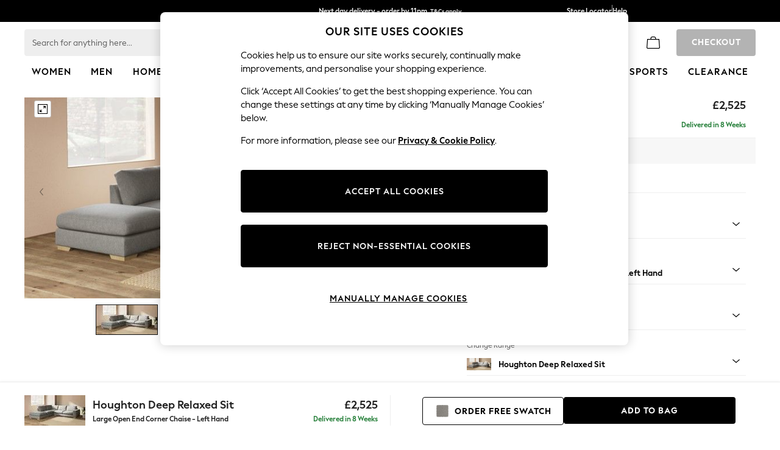

--- FILE ---
content_type: application/javascript
request_url: https://www.next.co.uk/ePou_XlEs/yYkvlK_/yTYc7Jg/sLjI/1au9htru1pLEmXSuNY/ZXVGCTE/bF/MARF9MTj4B
body_size: 173818
content:
(function(){if(typeof Array.prototype.entries!=='function'){Object.defineProperty(Array.prototype,'entries',{value:function(){var index=0;const array=this;return {next:function(){if(index<array.length){return {value:[index,array[index++]],done:false};}else{return {done:true};}},[Symbol.iterator]:function(){return this;}};},writable:true,configurable:true});}}());(function(){tG();mBx();gBx();var wL=function(){return k4.apply(this,[UV,arguments]);};var X2=function(pZ,rE){return pZ%rE;};var D0=function(T4,qb){return T4 in qb;};var Tp=function(L2,lY){return L2>lY;};var ML=function(FS){if(FS===undefined||FS==null){return 0;}var X9=FS["toLowerCase"]()["replace"](/[^a-z]+/gi,'');return X9["length"];};var A2=function(TL,mX){return TL>>>mX|TL<<32-mX;};var j0=function(){return k4.apply(this,[mz,arguments]);};var j9=function(TW,OL){return TW<<OL;};var fR=function(){return OY.apply(this,[AT,arguments]);};var cB=function(SZ){return +SZ;};var q2=function(KW,g4){return KW<g4;};var lp=function N4(r0,CA){'use strict';var Cl=N4;switch(r0){case VF:{NY.push(rS);var jj=gV[sE()[gl(ZS)].apply(null,[mH,AZ])][zS()[A0(CZ)].call(null,WE,lj,XB,z2)]?gV[d4(typeof sE()[gl(R2)],zE('',[][[]]))?sE()[gl(Oh)](K4,rp):sE()[gl(ZS)].call(null,mH,AZ)][r2()[KX(fX)](Q2,YA)](gV[d4(typeof sE()[gl(WY)],zE('',[][[]]))?sE()[gl(Oh)](AZ,l4):sE()[gl(ZS)].call(null,mH,AZ)][zS()[A0(CZ)].call(null,PY,lj,HB,z2)](gV[Dl()[hR(R2)](lL,cL,P2,wz)]))[r2()[KX(Pp)].call(null,HC,d0)](Lp(typeof FL()[F0(ZW)],zE('',[][[]]))?FL()[F0(Aj)](Vp,WY,Oh):FL()[F0(AZ)].apply(null,[CS,pB,QZ])):H2()[xY(p0)].call(null,fl,Jl);var IX;return NY.pop(),IX=jj,IX;}break;case SO:{var dR=CA[N1];var c9=CA[t7];NY.push(w4);var Dp=c9[zS()[A0(Nl)].apply(null,[qZ,wO,z2,BW])];var hE=c9[NL()[D4(DL)](MS,CZ,Oh,r4)];var xX=c9[sE()[gl(RL)](Oz,HB)];var JY=c9[Lp(typeof H2()[xY(VX)],'undefined')?H2()[xY(lX)](pX,pB):H2()[xY(WY)].apply(null,[qp,WX])];var N2=c9[H2()[xY(UZ)](nO,EZ)];var P9=c9[Up()[Gp(mY)](LR,ZS,tY,mW,KY,fS)];var ql=c9[r2()[KX(CR)](zC,Qj)];var IE=c9[sE()[gl(PY)](GX,ZW)];var E4;return E4=H2()[xY(p0)].call(null,Ux,Jl)[zS()[A0(Xj)](LL(sZ),YH,LL(LL(sZ)),Mp)](dR)[zS()[A0(Xj)](RL,YH,HB,Mp)](Dp,FL()[F0(Aj)](pO,RZ,Oh))[zS()[A0(Xj)](RZ,YH,tp,Mp)](hE,FL()[F0(Aj)](pO,UZ,Oh))[zS()[A0(Xj)].apply(null,[dY,YH,Nl,Mp])](xX,FL()[F0(Aj)].call(null,pO,Xj,Oh))[zS()[A0(Xj)](ZY,YH,Ip,Mp)](JY,FL()[F0(Aj)].call(null,pO,x0,Oh))[zS()[A0(Xj)].apply(null,[LL(LL({})),YH,RZ,Mp])](N2,FL()[F0(Aj)].apply(null,[pO,Qj,Oh]))[zS()[A0(Xj)](cE,YH,Jl,Mp)](P9,FL()[F0(Aj)].call(null,pO,Xj,Oh))[zS()[A0(Xj)].apply(null,[cE,YH,gp,Mp])](ql,FL()[F0(Aj)].apply(null,[pO,qZ,Oh]))[zS()[A0(Xj)](CL,YH,I2,Mp)](IE,zS()[A0(DL)](HW,H6,pB,H0)),NY.pop(),E4;}break;case N1:{NY.push(x9);try{var Pj=NY.length;var sl=LL(LL(N1));var XW;return XW=LL(LL(gV[FL()[F0(Ip)](mB,AZ,QB)][d4(typeof Dl()[hR(Kp)],zE('',[][[]]))?Dl()[hR(QY)](b0,Tl,Fh,Sh):Dl()[hR(p4)](HW,f4,b0,fL)])),NY.pop(),XW;}catch(I4){NY.splice(nR(Pj,sZ),Infinity,x9);var C2;return NY.pop(),C2=LL([]),C2;}NY.pop();}break;case ON:{var wb=CA[N1];NY.push(KL);if(Lp(typeof gV[Dl()[hR(Ep)].call(null,LL({}),LL({}),AB,AL)],Dl()[hR(c4)](ZA,x2,CR,bJ))&&ph(wb[gV[d4(typeof Dl()[hR(WE)],zE('',[][[]]))?Dl()[hR(QY)](hj,WE,w0,cR):Dl()[hR(Ep)](p2,lL,AB,AL)][Lp(typeof NL()[D4(AZ)],zE(H2()[xY(p0)].call(null,sV,Jl),[][[]]))?NL()[D4(p0)](vA,q9,WY,zY):NL()[D4(gZ)](Bl,Pp,nL,Uh)]],null)||ph(wb[r2()[KX(VX)](ds,C4)],null)){var LS;return LS=gV[Dl()[hR(gZ)](LL(LL({})),S9,DR,lg)][Up()[Gp(gp)](S9,p0,V9,z2,ZW,BZ)](wb),NY.pop(),LS;}NY.pop();}break;case QO:{var dA=CA[N1];NY.push(wW);var Gj=EL()[D2(gp)].call(null,v9,b9,DR,LL([]),OE,El);var Fp=EL()[D2(gp)](ZA,b9,DR,vp,OE,pE);if(dA[Dl()[hR(ZA)](Tl,Qj,pB,XE)]){var J4=dA[Dl()[hR(ZA)].call(null,p0,Qj,pB,XE)][sE()[gl(Nl)](V0,xS)](O4()[fB(Xj)](Oh,S9,Jl,rl));var mS=J4[O4()[fB(gp)].call(null,El,x9,gp,c2)](FL()[F0(U0)](c2,RL,YZ));if(mS){var Mj=mS[Dl()[hR(YZ)](DR,LL(LL({})),lL,vO)](FL()[F0(rW)].apply(null,[vB,Ip,x9]));if(Mj){Gj=mS[H2()[xY(U0)].call(null,lz,dj)](Mj[sE()[gl(pE)].apply(null,[tW,QB])]);Fp=mS[H2()[xY(U0)](lz,dj)](Mj[d4(typeof zS()[A0(Oh)],zE([],[][[]]))?zS()[A0(El)].apply(null,[LL(LL({})),Il,AZ,Q2]):zS()[A0(U0)].call(null,d0,nX,vp,Jl)]);}}}var f9;return f9=VR(nT,[zS()[A0(rW)].apply(null,[tp,sA,f4,sL]),Gj,FL()[F0(p2)].call(null,pX,qZ,Sl),Fp]),NY.pop(),f9;}break;case xJ:{var PE=CA[N1];NY.push(cX);var Gl=H2()[xY(PY)](Ij,Xj);try{var P4=NY.length;var nb=LL([]);if(PE[Dl()[hR(R2)](Vj,RZ,P2,ms)][r2()[KX(Nl)](Yx,ME)]){var U4=PE[Dl()[hR(R2)](f4,Xj,P2,ms)][r2()[KX(Nl)](Yx,ME)][d4(typeof r2()[KX(Xj)],zE('',[][[]]))?r2()[KX(x2)](dp,Tj):r2()[KX(HB)](v4,U2)]();var NZ;return NY.pop(),NZ=U4,NZ;}else{var D9;return NY.pop(),D9=Gl,D9;}}catch(bR){NY.splice(nR(P4,sZ),Infinity,cX);var I0;return NY.pop(),I0=Gl,I0;}NY.pop();}break;case Gz:{var ZB=CA[N1];var QE=CA[t7];NY.push(YX);if(zX(QE,null)||Tp(QE,ZB[FL()[F0(Tl)](KN,v9,HW)]))QE=ZB[FL()[F0(Tl)](KN,gZ,HW)];for(var lA=Tl,AY=new (gV[Dl()[hR(gZ)](x0,LL(LL([])),DR,EV)])(QE);q2(lA,QE);lA++)AY[lA]=ZB[lA];var nh;return NY.pop(),nh=AY,nh;}break;case RN:{var jE=CA[N1];NY.push(E0);var AE=jE[Dl()[hR(R2)](Sl,cE,P2,CH)][H2()[xY(rW)].apply(null,[JB,YA])];if(AE){var gL=AE[r2()[KX(HB)](Ph,U2)]();var zh;return NY.pop(),zh=gL,zh;}else{var jB;return jB=H2()[xY(PY)].apply(null,[MB,Xj]),NY.pop(),jB;}NY.pop();}break;case tF:{var hl=CA[N1];var Zj;NY.push(S2);return Zj=LL(LL(hl[Dl()[hR(R2)](ZS,Qj,P2,Yb)]))&&LL(LL(hl[Lp(typeof Dl()[hR(C4)],zE('',[][[]]))?Dl()[hR(R2)](YZ,VX,P2,Yb):Dl()[hR(QY)](WE,Qj,S0,ZR)][Lp(typeof FL()[F0(Jl)],zE([],[][[]]))?FL()[F0(WE)].apply(null,[As,WE,H0]):FL()[F0(AZ)].apply(null,[lW,LL({}),z4])]))&&hl[Dl()[hR(R2)](mW,R2,P2,Yb)][FL()[F0(WE)](As,RL,H0)][P0[DR]]&&d4(hl[Dl()[hR(R2)](AZ,gZ,P2,Yb)][FL()[F0(WE)].apply(null,[As,U2,H0])][Tl][r2()[KX(HB)](Bg,U2)](),Dl()[hR(v9)].apply(null,[x0,LL({}),sZ,MO]))?zS()[A0(Ip)](bB,lz,P2,FY):sE()[gl(ZA)].apply(null,[LO,ZS]),NY.pop(),Zj;}break;case UT:{NY.push(RW);throw new (gV[r2()[KX(XB)].call(null,TG,H0)])(Lp(typeof FL()[F0(p4)],'undefined')?FL()[F0(mW)](zW,tp,R4):FL()[F0(AZ)](vp,Vj,Ql));}break;case vF:{var pp=CA[N1];var cS=CA[t7];NY.push(kS);if(ph(typeof gV[Dl()[hR(ZA)](zp,LL({}),pB,tX)][Dl()[hR(HW)](LL(LL([])),jY,bB,V0)],Dl()[hR(c4)].call(null,LL(LL([])),pB,CR,AX))){gV[Dl()[hR(ZA)](OE,R2,pB,tX)][d4(typeof Dl()[hR(fX)],zE([],[][[]]))?Dl()[hR(QY)].call(null,AZ,I2,Pt,Kr):Dl()[hR(HW)].apply(null,[b0,LL(LL({})),bB,V0])]=(d4(typeof H2()[xY(HB)],'undefined')?H2()[xY(WY)].call(null,Rk,Vm):H2()[xY(p0)](gM,Jl))[zS()[A0(Xj)](Tl,VQ,lm,Mp)](pp,H2()[xY(XB)](XK,lm))[zS()[A0(Xj)].call(null,KY,VQ,rW,Mp)](cS,r2()[KX(Rf)].call(null,GI,AZ));}NY.pop();}break;case Z7:{var Dt;NY.push(sQ);return Dt=LL(LL(gV[FL()[F0(Ip)].apply(null,[LP,xU,QB])][zS()[A0(Aj)](Tl,An,ZW,lX)])),NY.pop(),Dt;}break;case bG:{var Cq=CA[N1];var BP=CA[t7];NY.push(ln);if(LL(AU(Cq,BP))){throw new (gV[r2()[KX(XB)](U6,H0)])(Dl()[hR(Nl)](pE,bB,Vm,tD));}NY.pop();}break;case Vs:{var Yk=LL([]);NY.push(ww);try{var WU=NY.length;var RP=LL(LL(N1));if(gV[FL()[F0(Ip)].call(null,Yt,DR,QB)][d4(typeof Dl()[hR(El)],zE('',[][[]]))?Dl()[hR(QY)](LL(LL({})),fX,FY,D8):Dl()[hR(p4)](gZ,BW,b0,Mk)]){gV[FL()[F0(Ip)].call(null,Yt,HD,QB)][Dl()[hR(p4)](LL({}),LL({}),b0,Mk)][Dl()[hR(MQ)](LL({}),Pp,I2,Wx)](Lp(typeof r2()[KX(ZY)],'undefined')?r2()[KX(HW)](cR,gd):r2()[KX(x2)](jt,LI),Dl()[hR(P2)](fX,YZ,KY,Dv));gV[FL()[F0(Ip)](Yt,El,QB)][d4(typeof Dl()[hR(rW)],'undefined')?Dl()[hR(QY)](v8,QB,RQ,Hw):Dl()[hR(p4)].apply(null,[hj,JI,b0,Mk])][EL()[D2(mY)](YZ,gm,El,Vj,fv,xS)](r2()[KX(HW)](cR,gd));Yk=LL(LL(t7));}}catch(G8){NY.splice(nR(WU,sZ),Infinity,ww);}var vP;return NY.pop(),vP=Yk,vP;}break;case Xs:{var sm=CA[N1];NY.push(gq);var zm=H2()[xY(p0)](Bl,Jl);var J8=H2()[xY(p0)](Bl,Jl);var UQ=Dl()[hR(wf)](cE,LL(LL({})),U0,jq);var MP=[];try{var Ok=NY.length;var Gt=LL(t7);try{zm=sm[H2()[xY(CK)].call(null,kQ,Ep)];}catch(xv){NY.splice(nR(Ok,sZ),Infinity,gq);if(xv[EL()[D2(Tl)].apply(null,[mW,Or,Ip,f4,Ww,BW])][Lp(typeof r2()[KX(S9)],zE('',[][[]]))?r2()[KX(p2)](sM,KD):r2()[KX(x2)].call(null,U2,rD)](UQ)){zm=zS()[A0(Qk)].call(null,Oh,Ov,WE,dM);}}var gr=gV[d4(typeof r2()[KX(mM)],zE('',[][[]]))?r2()[KX(x2)](xk,lL):r2()[KX(Tl)](Uv,mY)][NL()[D4(Oh)](hd,HW,ZA,Zt)](K8(gV[d4(typeof r2()[KX(HB)],zE([],[][[]]))?r2()[KX(x2)](IP,c2):r2()[KX(Tl)].apply(null,[Uv,mY])][r2()[KX(Sl)](Jw,kS)](),II))[r2()[KX(HB)](Q8,U2)]();sm[H2()[xY(CK)](kQ,Ep)]=gr;J8=Lp(sm[H2()[xY(CK)](kQ,Ep)],gr);MP=[VR(nT,[zS()[A0(ZS)].call(null,LL(LL(sZ)),bP,I2,Xj),zm]),VR(nT,[FL()[F0(sZ)].apply(null,[Ox,LL(LL([])),Kp]),pU(J8,sZ)[Lp(typeof r2()[KX(XB)],zE([],[][[]]))?r2()[KX(HB)].apply(null,[Q8,U2]):r2()[KX(x2)].apply(null,[b9,Ov])]()])];var xf;return NY.pop(),xf=MP,xf;}catch(Zd){NY.splice(nR(Ok,sZ),Infinity,gq);MP=[VR(nT,[Lp(typeof zS()[A0(c4)],zE('',[][[]]))?zS()[A0(ZS)](p2,bP,HB,Xj):zS()[A0(El)].apply(null,[ZS,rp,LL(Tl),Lf]),zm]),VR(nT,[FL()[F0(sZ)].apply(null,[Ox,CL,Kp]),J8])];}var Of;return NY.pop(),Of=MP,Of;}break;case nJ:{NY.push(h8);var jf=H2()[xY(PY)](ND,Xj);try{var U8=NY.length;var Nv=LL(t7);if(gV[Dl()[hR(R2)](KY,Tl,P2,I1)]&&gV[Dl()[hR(R2)](Kp,Oh,P2,I1)][Dl()[hR(BW)](OE,z2,Vj,IQ)]&&gV[d4(typeof Dl()[hR(DL)],zE([],[][[]]))?Dl()[hR(QY)](ZA,mW,Ek,rq):Dl()[hR(R2)].apply(null,[U0,CK,P2,I1])][d4(typeof Dl()[hR(tp)],zE('',[][[]]))?Dl()[hR(QY)](v9,LL({}),Jn,Vq):Dl()[hR(BW)].apply(null,[dY,QB,Vj,IQ])][sE()[gl(HD)](t6,KY)]){var Sd=gV[Dl()[hR(R2)].apply(null,[LL(LL([])),gD,P2,I1])][Dl()[hR(BW)].call(null,vp,LL(LL(sZ)),Vj,IQ)][sE()[gl(HD)](t6,KY)][r2()[KX(HB)](ID,U2)]();var Et;return NY.pop(),Et=Sd,Et;}else{var zk;return NY.pop(),zk=jf,zk;}}catch(L8){NY.splice(nR(U8,sZ),Infinity,h8);var fQ;return NY.pop(),fQ=jf,fQ;}NY.pop();}break;case hF:{var Vv=CA[N1];NY.push(TM);var sK=H2()[xY(PY)](Em,Xj);var JU=H2()[xY(PY)].call(null,Em,Xj);var On=new (gV[H2()[xY(cL)](PC,C4)])(new (gV[H2()[xY(cL)].call(null,PC,C4)])(H2()[xY(mW)].call(null,cP,Vj)));try{var VD=NY.length;var Fm=LL(t7);if(LL(LL(gV[FL()[F0(Ip)].apply(null,[KN,Pp,QB])][sE()[gl(ZS)].apply(null,[tA,AZ])]))&&LL(LL(gV[Lp(typeof FL()[F0(lL)],'undefined')?FL()[F0(Ip)](KN,mY,QB):FL()[F0(AZ)].call(null,hK,PY,Wr)][d4(typeof sE()[gl(EZ)],zE('',[][[]]))?sE()[gl(Oh)](HK,Dw):sE()[gl(ZS)].call(null,tA,AZ)][Lp(typeof Dl()[hR(mY)],zE([],[][[]]))?Dl()[hR(I2)].call(null,WY,LL([]),HD,cb):Dl()[hR(QY)].call(null,LL(LL({})),LL(LL(sZ)),qP,EZ)]))){var kM=gV[sE()[gl(ZS)].call(null,tA,AZ)][Dl()[hR(I2)](CR,LL(LL(sZ)),HD,cb)](gV[FL()[F0(mM)](sq,LL(Tl),gd)][Dl()[hR(Tl)](LL([]),tp,mP,RW)],zS()[A0(p2)](Rf,Vh,LL({}),QB));if(kM){sK=On[d4(typeof Dl()[hR(P2)],zE([],[][[]]))?Dl()[hR(QY)](LL({}),vp,zt,YX):Dl()[hR(P2)].call(null,tp,ZY,KY,U6)](kM[Lp(typeof zS()[A0(R2)],zE('',[][[]]))?zS()[A0(ZS)].apply(null,[LL({}),lS,mf,Xj]):zS()[A0(El)].apply(null,[LL({}),Wq,LL(sZ),Eq])][r2()[KX(HB)](QU,U2)]());}}JU=Lp(gV[FL()[F0(Ip)].apply(null,[KN,ZY,QB])],Vv);}catch(lr){NY.splice(nR(VD,sZ),Infinity,TM);sK=Lp(typeof EL()[D2(DR)],zE(H2()[xY(p0)](pX,Jl),[][[]]))?EL()[D2(c4)](xU,Bq,DR,z2,qZ,rW):EL()[D2(QY)](Rf,CQ,ww,p0,Nn,LL(LL(Tl)));JU=EL()[D2(c4)](UZ,Bq,DR,LL({}),qZ,Rf);}var Ut=zE(sK,j9(JU,sZ))[r2()[KX(HB)].apply(null,[QU,U2])]();var JD;return NY.pop(),JD=Ut,JD;}break;case gx:{NY.push(Ip);var kr=H2()[xY(PY)].call(null,cq,Xj);try{var XI=NY.length;var Xv=LL([]);if(gV[Dl()[hR(R2)](Tl,d0,P2,Ij)][Lp(typeof FL()[F0(S9)],zE([],[][[]]))?FL()[F0(WE)](nq,R2,H0):FL()[F0(AZ)](fS,S9,Pn)]&&gV[Dl()[hR(R2)](LL(LL(sZ)),wf,P2,Ij)][Lp(typeof FL()[F0(Jl)],'undefined')?FL()[F0(WE)].apply(null,[nq,lX,H0]):FL()[F0(AZ)].call(null,C4,Nl,CQ)][Tl]&&gV[Dl()[hR(R2)].apply(null,[Rf,LL(LL({})),P2,Ij])][FL()[F0(WE)](nq,jY,H0)][Tl][Tl]&&gV[Dl()[hR(R2)](QB,LL(LL(Tl)),P2,Ij)][FL()[F0(WE)](nq,lX,H0)][Tl][Tl][Up()[Gp(z2)](LL(LL(sZ)),XB,b9,p2,JI,YA)]){var YK=d4(gV[d4(typeof Dl()[hR(MQ)],'undefined')?Dl()[hR(QY)](p4,x2,Lv,FQ):Dl()[hR(R2)](XB,jY,P2,Ij)][FL()[F0(WE)](nq,zp,H0)][Tl][Tl][Up()[Gp(z2)].apply(null,[f4,XB,b9,HD,gZ,YA])],gV[Dl()[hR(R2)](LL(Tl),Jl,P2,Ij)][FL()[F0(WE)](nq,RZ,H0)][P0[DR]]);var AK=YK?zS()[A0(Ip)](v8,vD,z2,FY):d4(typeof sE()[gl(Ep)],zE([],[][[]]))?sE()[gl(Oh)](An,Ud):sE()[gl(ZA)].apply(null,[vn,ZS]);var q8;return NY.pop(),q8=AK,q8;}else{var ZM;return NY.pop(),ZM=kr,ZM;}}catch(nK){NY.splice(nR(XI,sZ),Infinity,Ip);var tr;return NY.pop(),tr=kr,tr;}NY.pop();}break;case kV:{NY.push(xr);var Qf=NL()[D4(pB)](bf,p2,DR,YQ);var pn=FL()[F0(gD)](qL,LL(sZ),GQ);for(var FI=Tl;q2(FI,qq);FI++)Qf+=pn[d4(typeof Dl()[hR(AZ)],'undefined')?Dl()[hR(QY)](CZ,Pp,Jd,t8):Dl()[hR(p0)](UZ,f4,HB,Hv)](gV[Lp(typeof r2()[KX(gZ)],zE('',[][[]]))?r2()[KX(Tl)](Zr,mY):r2()[KX(x2)](LM,Lt)][NL()[D4(Oh)](hd,ZW,ZA,jU)](K8(gV[r2()[KX(Tl)](Zr,mY)][r2()[KX(Sl)](zj,kS)](),pn[FL()[F0(Tl)](FV,Qk,HW)])));var sw;return NY.pop(),sw=Qf,sw;}break;case H7:{NY.push(tP);try{var mU=NY.length;var vr=LL([]);var mI=zE(gV[zS()[A0(EZ)](LL(LL(sZ)),GR,KY,jY)](gV[d4(typeof FL()[F0(QB)],zE('',[][[]]))?FL()[F0(AZ)].apply(null,[tW,LL(LL([])),Pf]):FL()[F0(Ip)](B0,Oh,QB)][Dl()[hR(lU)](b0,v8,dY,M2)]),j9(gV[zS()[A0(EZ)](mf,GR,c4,jY)](gV[FL()[F0(Ip)].call(null,B0,WE,QB)][Lp(typeof H2()[xY(Qj)],zE([],[][[]]))?H2()[xY(lL)](g9,ME):H2()[xY(WY)](b0,Rr)]),P0[QB]));mI+=zE(j9(gV[zS()[A0(EZ)](xU,GR,DL,jY)](gV[FL()[F0(Ip)](B0,gp,QB)][Dl()[hR(hj)].call(null,U2,Nl,Tl,Bj)]),DG[Lp(typeof Up()[Gp(WY)],zE([],[][[]]))?Up()[Gp(x2)].apply(null,[YZ,AZ,CL,LL(LL({})),QB,Kr]):Up()[Gp(ZS)].call(null,El,jI,GD,LR,gZ,bm)]()),j9(gV[zS()[A0(EZ)](Rf,GR,Jl,jY)](gV[FL()[F0(Ip)](B0,LL(LL(Tl)),QB)][d4(typeof H2()[xY(c4)],zE('',[][[]]))?H2()[xY(WY)](NQ,Rr):H2()[xY(CR)](Bj,gd)]),AZ));mI+=zE(j9(gV[zS()[A0(EZ)](LL(Tl),GR,zp,jY)](gV[FL()[F0(Ip)](B0,Qj,QB)][FL()[F0(EZ)].call(null,xW,LL(Tl),v8)]),p0),j9(gV[zS()[A0(EZ)](EZ,GR,CR,jY)](gV[FL()[F0(Ip)](B0,wf,QB)][zS()[A0(q9)](I2,Xl,LL(LL(sZ)),qZ)]),ZA));mI+=zE(j9(gV[zS()[A0(EZ)](C4,GR,mY,jY)](gV[Lp(typeof FL()[F0(Jl)],zE('',[][[]]))?FL()[F0(Ip)].call(null,B0,Ip,QB):FL()[F0(AZ)].call(null,VQ,DL,CL)][d4(typeof Up()[Gp(DR)],zE(H2()[xY(p0)](tC,Jl),[][[]]))?Up()[Gp(ZS)](mW,l8,rv,pE,lX,pq):Up()[Gp(c4)].call(null,mf,gp,pk,lL,p0,wB)]),P0[mY]),j9(gV[zS()[A0(EZ)].call(null,xU,GR,U2,jY)](gV[d4(typeof FL()[F0(sZ)],zE([],[][[]]))?FL()[F0(AZ)](Ef,lU,qp):FL()[F0(Ip)].apply(null,[B0,xm,QB])][r2()[KX(S9)](GL,Jl)]),Ip));mI+=zE(j9(gV[zS()[A0(EZ)](mY,GR,AZ,jY)](gV[FL()[F0(Ip)].apply(null,[B0,P2,QB])][Dl()[hR(RL)](mf,RL,wQ,DX)]),P0[sZ]),j9(gV[zS()[A0(EZ)].apply(null,[p4,GR,Ep,jY])](gV[FL()[F0(Ip)].apply(null,[B0,ZY,QB])][Up()[Gp(QB)].call(null,CZ,Qj,Tr,LL([]),U2,wB)]),gZ));mI+=zE(j9(gV[zS()[A0(EZ)].call(null,PY,GR,El,jY)](gV[FL()[F0(Ip)](B0,v8,QB)][Lp(typeof r2()[KX(hj)],zE([],[][[]]))?r2()[KX(R2)](dW,DL):r2()[KX(x2)].call(null,XP,pk)]),El),j9(gV[zS()[A0(EZ)](p4,GR,LL(Tl),jY)](gV[FL()[F0(Ip)].call(null,B0,c4,QB)][H2()[xY(WE)].call(null,bE,dY)]),ZS));mI+=zE(j9(gV[zS()[A0(EZ)](v8,GR,LL(LL([])),jY)](gV[Lp(typeof FL()[F0(Tl)],zE([],[][[]]))?FL()[F0(Ip)](B0,pE,QB):FL()[F0(AZ)].call(null,xm,d0,Vj)][sE()[gl(Rf)](x4,RZ)]),QY),j9(gV[zS()[A0(EZ)].apply(null,[Xj,GR,Ip,jY])](gV[FL()[F0(Ip)].call(null,B0,pE,QB)][r2()[KX(LR)](f2,En)]),P0[Xj]));mI+=zE(j9(gV[zS()[A0(EZ)](CL,GR,LL(LL([])),jY)](gV[FL()[F0(Ip)](B0,CL,QB)][FL()[F0(q9)].apply(null,[g0,p2,lX])]),Pp),j9(gV[zS()[A0(EZ)](jY,GR,LL(LL([])),jY)](gV[FL()[F0(Ip)](B0,Ep,QB)][H2()[xY(Aj)](q,CL)]),P0[Jl]));mI+=zE(j9(gV[zS()[A0(EZ)].apply(null,[MQ,GR,LL(Tl),jY])](gV[Lp(typeof FL()[F0(S9)],zE('',[][[]]))?FL()[F0(Ip)](B0,Aj,QB):FL()[F0(AZ)](KI,El,Zq)][Dl()[hR(PY)].call(null,mf,LL(LL([])),wI,Ej)]),Ep),j9(gV[zS()[A0(EZ)].call(null,lU,GR,Kp,jY)](gV[FL()[F0(Ip)](B0,QB,QB)][H2()[xY(EZ)](wp,KY)]),c4));mI+=zE(j9(gV[zS()[A0(EZ)](LL([]),GR,HB,jY)](gV[Lp(typeof FL()[F0(WY)],zE([],[][[]]))?FL()[F0(Ip)].apply(null,[B0,U2,QB]):FL()[F0(AZ)](CD,xm,Iq)][Lp(typeof zS()[A0(CR)],zE([],[][[]]))?zS()[A0(p4)](LL({}),m2,p2,MQ):zS()[A0(El)].apply(null,[XB,Bw,p0,IA])]),QB),j9(gV[zS()[A0(EZ)](HW,GR,f4,jY)](gV[FL()[F0(Ip)](B0,LL(LL(Tl)),QB)][d4(typeof zS()[A0(qZ)],zE('',[][[]]))?zS()[A0(El)](mW,s8,LL(Tl),LI):zS()[A0(lU)].apply(null,[gD,Kl,U2,U0])]),Qj));mI+=zE(j9(gV[zS()[A0(EZ)](CZ,GR,RL,jY)](gV[FL()[F0(Ip)].apply(null,[B0,LL([]),QB])][zS()[A0(hj)](Jl,VW,MQ,XP)]),Jl),j9(gV[Lp(typeof zS()[A0(lm)],zE('',[][[]]))?zS()[A0(EZ)](lm,GR,z2,jY):zS()[A0(El)](mM,xS,LL(Tl),QZ)](gV[FL()[F0(Ip)].call(null,B0,Nl,QB)][Dl()[hR(lX)](wf,Dr,Qj,nl)]),Kp));mI+=zE(j9(gV[zS()[A0(EZ)].apply(null,[LL(LL(sZ)),GR,LL(Tl),jY])](gV[FL()[F0(Ip)].apply(null,[B0,Pp,QB])][H2()[xY(q9)].apply(null,[Uw,En])]),DL),j9(gV[zS()[A0(EZ)](LL([]),GR,ZY,jY)](gV[FL()[F0(Ip)].apply(null,[B0,fX,QB])][H2()[xY(p4)](B9,xI)]),mY));mI+=zE(j9(gV[d4(typeof zS()[A0(S9)],zE('',[][[]]))?zS()[A0(El)].apply(null,[lX,p8,Aj,dU]):zS()[A0(EZ)].apply(null,[LL([]),GR,LL(LL({})),jY])](gV[Lp(typeof FL()[F0(lL)],'undefined')?FL()[F0(Ip)](B0,x2,QB):FL()[F0(AZ)].call(null,sU,OE,D8)][d4(typeof NL()[D4(sZ)],zE([],[][[]]))?NL()[D4(gZ)](xr,U2,B8,dU):NL()[D4(c4)](nt,x2,gZ,LE)]),Xj),j9(gV[zS()[A0(EZ)].apply(null,[LL(sZ),GR,wf,jY])](gV[FL()[F0(Ip)].apply(null,[B0,ZA,QB])][Dl()[hR(UZ)](cE,LL(Tl),x9,w2)]),gp));mI+=zE(j9(gV[zS()[A0(EZ)].apply(null,[gp,GR,LL(LL([])),jY])](gV[FL()[F0(Ip)].call(null,B0,KY,QB)][d4(typeof zS()[A0(f4)],zE([],[][[]]))?zS()[A0(El)].call(null,mY,Sv,EZ,OM):zS()[A0(RL)].apply(null,[bB,DX,cE,zp])]),pB),j9(gV[zS()[A0(EZ)](YZ,GR,LL(Tl),jY)](gV[FL()[F0(Ip)](B0,LL(Tl),QB)][sE()[gl(zp)](K2,WY)]),lm));mI+=zE(j9(gV[zS()[A0(EZ)].call(null,xU,GR,OE,jY)](gV[FL()[F0(Ip)](B0,Xj,QB)][sE()[gl(lL)](J2,x2)]),VX),j9(gV[zS()[A0(EZ)].apply(null,[U0,GR,LL(LL(sZ)),jY])](gV[FL()[F0(Ip)](B0,Ep,QB)][sE()[gl(CR)].apply(null,[wX,jY])]),P0[gp]));mI+=zE(j9(gV[zS()[A0(EZ)](LL(LL(sZ)),GR,Rf,jY)](gV[d4(typeof FL()[F0(ZA)],zE('',[][[]]))?FL()[F0(AZ)](bd,CK,cn):FL()[F0(Ip)](B0,jr,QB)][d4(typeof H2()[xY(lL)],'undefined')?H2()[xY(WY)](mK,Yr):H2()[xY(lU)](mZ,p2)]),qZ),j9(gV[Lp(typeof zS()[A0(cL)],'undefined')?zS()[A0(EZ)].apply(null,[U0,GR,tp,jY]):zS()[A0(El)](Qj,kt,ZY,tp)](gV[FL()[F0(Ip)](B0,pE,QB)][Up()[Gp(Qj)].apply(null,[JI,VX,KY,Qj,DR,XL])]),xm));mI+=zE(zE(j9(gV[zS()[A0(EZ)](gZ,GR,RZ,jY)](gV[Dl()[hR(ZA)].apply(null,[sZ,Tl,pB,Al])][H2()[xY(hj)](DY,Mp)]),DG[Lp(typeof FL()[F0(xm)],zE([],[][[]]))?FL()[F0(p4)].call(null,RA,Sl,CR):FL()[F0(AZ)](Ep,zp,At)]()),j9(gV[zS()[A0(EZ)](AZ,GR,wf,jY)](gV[FL()[F0(Ip)](B0,P2,QB)][H2()[xY(RL)].call(null,YW,VX)]),f4)),j9(gV[zS()[A0(EZ)].apply(null,[b0,GR,LL([]),jY])](gV[FL()[F0(Ip)].call(null,B0,zp,QB)][FL()[F0(lU)].apply(null,[ZL,lL,gZ])]),P0[AZ]));var GM;return GM=mI[r2()[KX(HB)].apply(null,[G4,U2])](),NY.pop(),GM;}catch(g8){NY.splice(nR(mU,sZ),Infinity,tP);var Cf;return Cf=sE()[gl(ZA)](Rj,ZS),NY.pop(),Cf;}NY.pop();}break;case sC:{var Pv=CA[N1];NY.push(sf);try{var KM=NY.length;var hQ=LL(t7);if(d4(Pv[Dl()[hR(R2)](DR,Tl,P2,KZ)][EL()[D2(Ep)](pE,T8,gZ,v8,KY,PY)],undefined)){var EU;return EU=d4(typeof H2()[xY(zp)],'undefined')?H2()[xY(WY)](cA,gq):H2()[xY(PY)](BA,Xj),NY.pop(),EU;}if(d4(Pv[d4(typeof Dl()[hR(WY)],zE('',[][[]]))?Dl()[hR(QY)].call(null,LL(sZ),gp,Tf,YU):Dl()[hR(R2)].call(null,mW,qZ,P2,KZ)][EL()[D2(Ep)](mY,T8,gZ,UZ,KY,LL(LL(sZ)))],LL({}))){var Mq;return Mq=sE()[gl(ZA)].apply(null,[bW,ZS]),NY.pop(),Mq;}var HM;return HM=zS()[A0(Ip)](gD,m0,XB,FY),NY.pop(),HM;}catch(pf){NY.splice(nR(KM,sZ),Infinity,sf);var wD;return wD=d4(typeof EL()[D2(El)],zE(H2()[xY(p0)].apply(null,[HF,Jl]),[][[]]))?EL()[D2(QY)](v8,T8,bK,v8,KA,dY):EL()[D2(c4)].apply(null,[OE,tP,DR,xU,qZ,KY]),NY.pop(),wD;}NY.pop();}break;}};var xd=function(){return OY.apply(this,[GO,arguments]);};var zE=function(Gw,vK){return Gw+vK;};var sD=function(Ym){if(Ym==null)return -1;try{var Tw=0;for(var Qn=0;Qn<Ym["length"];Qn++){var hn=Ym["charCodeAt"](Qn);if(hn<128){Tw=Tw+hn;}}return Tw;}catch(kU){return -2;}};var gn=function(){return k4.apply(this,[TH,arguments]);};var hU=function(TQ){return -TQ;};var JS,kx,IG,O0,HA,zG,XX,fp,YH,Lg,L0,CN,Hg,Sp,Uz,t4,nz,sj,pW,V4,wG,V1,bN,Q,VA,YR,Rp,YL,SB,LJ,Eg,gh,L,xT,KS,wZ,hG,Dz,fE,gg,BE,lB,sR,K6,bC,cx,dH,bl,cg,P6,YS,Oj,wX,HL,Fg,Bj,FV,Kl,WV,DW,ZE,cj,Hx,IT,B4,XA,AG,Yj,bz,hO,gY,nG,dO,ER,kE,nj,Ux,HY,bW,OR,jA,AF,vG,BG,bS,JN,Bh,LH,UV,Ug,lV,pS,R7,OF,w9,LW,LB,s4,dg,Ag,Dh,hW,xH,MV,MC,JW,G4,xO,FN,RB,U9,nZ,Zs,LY,mZ,U6,TR,vJ,TO,KZ,XY,fV,zl,z0,rH,NN,FE,lh,NA,IR,CX,UO,zR,WL,Ng,Z6,WZ,jO,xh,kR,wg,sO,Yb,pJ,K7,M4,U7,J2,Ob,mz,pO,TJ,dN,JE,AA,T6,YY,GG,TT,Vl,GW,cZ,tl,lR,U1,n9,kO,BF,W7,c1,BX,vh,Z2,RR,mR,Zg,UL,Cb,fC,GO,gH,hY,n1,m9,Bp,vL,PW,Qp,qz,Ns,fj,Kb,cW,Ys,Tz,Nj,AH,zB,jV,ll,Gz,zH,PN,Z0,qG,CH,zL,vl,k0,wF,zA,WC,L9,tL,PC,gA,BC,s2,j1,KJ,Mg,V2,r1,rY,Eh,OT,H6,NW,cH,PG,cV,Tg,vs,OJ,sV,Ts,Lh,SR,vW,zF,T1,qW,XS,C1,q4,TZ,bs,W2,Nh,gX,X1,M2,hZ,rJ,I1,Ps,Wl,S,GZ,KH,N9,KE,Yp,qX,gS,BB,kW,zN,SX,G9,qR,EJ,FB,rb,VE,EX,cF,XT,np,M9,xB,nl,jh,Z4,VY,HR,pV,FJ,hL,J1,X7,BS,WG,JC,CG,lb,Ap,qV,Pg,dX,v0,dh,vx,sB,bV,CE,Q0,xV,jC,wT,jZ,pR,rL,DZ,Cp,XH,SN,qL,vg,Sx,TS,rh,dL,MW,jx,WR,Sz,fZ,A1,LC,S7,hS,wE,I7,Zp,XL,LO,BR,lS,sx,DF,kF,MR,pA,bJ,hs,LZ,gW,hF,gJ,JZ,NF,Rl,K9,FH,nW,MH,FX,VB,EV,BJ,jX,bF,F4,bj,UX,A4,Tx,UF,NB,Ol,JA,MJ,fh,WT,Jx,mL,NC,TN,Hl,jg,Ah,g2,MO,dT,DH,kh,ZX,IZ,OH,DY,L4,JL,Ub,K0,h9,NS,VV,SH,th,OS,A6,kX,lJ,WJ,N0,bE,rG,cY,S4,ms,I9,qT,vz,Z9,m4,hA,z9,G7,ES,Wj,Yl,WS,IL,DX,Fz,Op,tT,MF,Nx,tS,DS,Rb,J9,RA,dB,Ml,hp,Vh,Y1,pF,mj,fH,Ax,f2,Z1,PX,vX,pj,RJ,BN,m2,bX,q0,kG,Rh,Fx,q6,dZ,Sj,GE,wC,xE,pb,MN,O2,J,xZ,tA,GY,cl,Rz,EE,dl,WB,jG,Zz,EY,KR,KC,Cx,X4,TF,RE,BY,vZ,l0,LT,bG,QR,r9,fF,ZJ,Al,N,W9,kg,g9,UT,jS,L6,t6,SE,wp,qH,E,Pz,QW,t9,S1,kp,UY,Zl,Bx,FT,mH,AW,x4,Oz,bZ,HX,Qh,Wp,Uj,Xz,Z,ZH,CT,vj,Ib,kC,kL,tB,GC,Y9,j4,gb,CW,XV,UG,qE,Az,mp,BV,C9,hx,sY,OG,T9,ml,RX,RY,PJ,MX,R1,CF,xJ,S6,NR,vN,UE,EB,JX,PB,F9,kb,QL,VW,Ih,GF,nY,sW,qs,PR,pY,RF,pg,TX,VS,Z7,Ox,P7,KT,k9,ZZ,UC,GR,NT,gB,m0,UN,PT,p7,s9,bh,nE,mE,jR,PZ,HT,Fj,hV,NH,Bg,G,B0,CB,ws,cp,Es,ZF,lE,GA,wB,IY,Cj,Nb,C,YE,xx,SY,hh,mh,ps,jW,UA,H9,SL,kB,FW,s6,mb,OB,G0,R0,F2,dW,WN,YF,sX,O1,C6,G6,p9,fW,mT,sC,Wx,hg,rZ,Hh,FZ,hb,sz,vE,T2,n6,lz,BA,RG,vb,HZ,vY,L1,GL,sT,FA,TA,w1,Vs,wY,bL,GH,qh,AT,j2,XO,TV,kV,NE,tZ,lg,F7,OZ,x7,n2,BH,n7,XR,tE,xR,dJ,Wz,KF,QX,l9,T0,Yx,UR,O6,FR,bT,VF,E9,x1,v6,w2,SG,xN,EW,zx,KN,Ms,bb,SO,xC,V6,ZL,bA,UB,TE,rT,Ul,Xs,nJ,wO,zC,SA,SF,Hj,DJ,RO,rX,Jh,AN,tR,kj,gR,tx,US,Sg,LV,B9,sh,QS,dz,ZN,rz,Yh,BL,Qg,SW,IS,sN,W4,KG,Lb,wJ,gE,Xl,KB,Os,MZ,gx,tj,Q9,vS,z7,TC,ks,tF,Th,Ll,xs,BT,wj,M0,zj,jl,FC,HC,Zh,C0,tg,DE,dE,FF,Rj,xl,cb,EG,Np,GS,YJ,qg,cs,QH,nS,xW,VL,rR,GT,jF,DB,JT,Xh,J0,Vx,G2,gT,lO,p1,X0,d9,M1,H1,TB,HF,rC,j6,kl,D1,lF,PS,GJ,K2,Lj,R9,p6,qF,Y2,ON,MY,AS,CY,nB,px,As,FO,xA,Ch,dS,Jp,LE,jp,wh,JJ,lT,TY,DV,rx,X6,xL,wz,tH,DN,Xp,zZ,Qs,vT,rs,LF,SS,H4,Cs,zJ,xz,RS,TH,Dj,WW,D,jJ,Yz,NO,Gh,Y,f6,b4,qB,ds,rB,H7,vO,O9,Kj,Lx,ST,wl,tC,jb,WA,HH,Ls,bg,l2,Jj,Lz,qj,Mb,b1,OA,jN,B6,PL,Wb,gF,XZ,G1,R6,EA,HE,Mx,Og,ZC,TG,YN,kY,SV,Rx,Ej,hX,bp,wx,B2,Bz,Xg,WO,qN,hB,w,sb,Y0,g0,Ss,YB,f0,GB,kZ,Dg,OX,k1,Qz,Iz,k2,IB,k6,mO,cz,qY,sS,IW,Kh,LA,nF,hH,UW,lN,xF,zz,LX,hN,F,A9,VC,Hp,CC,jL,tb,xj,K1,RV,nT,E2,JR,dx,c0,Mh,Vb,Jb,YW,vR,rj,Q4,jH,XN,qS,pL,WF,fY,cJ,mJ,n4,Fl,lZ,fg,NX,QF,bY,M6,HS,W0,gj,wR,n0,Wh,gz,OW,jT,AR,Y4,rO,Pl,sp,U,Ws,x6,VZ,nO,q,wS;var BM=function(dQ,Rv){return dQ>>Rv;};var kD=function sn(PM,x8){var MD=sn;while(PM!=B6){switch(PM){case bV:{if(d4(typeof Gr,k8[AZ])){Gr=dI;}PM=jC;var Tm=zE([],[]);BU=nR(vM,NY[nR(NY.length,sZ)]);}break;case gF:{PM+=AN;return Tm;}break;case jC:{while(Tp(wn,Tl)){if(Lp(Rt[k8[DR]],gV[k8[sZ]])&&Td(Rt,Gr[k8[Tl]])){if(zX(Gr,dI)){Tm+=OY(S6,[BU]);}return Tm;}if(d4(Rt[k8[DR]],gV[k8[sZ]])){var Pw=Sq[Gr[Rt[Tl]][Tl]];var FM=sn(TH,[Pw,zE(BU,NY[nR(NY.length,sZ)]),wn,Qj,Rt[sZ],Qj]);Tm+=FM;Rt=Rt[Tl];wn-=dr(tT,[FM]);}else if(d4(Gr[Rt][k8[DR]],gV[k8[sZ]])){var Pw=Sq[Gr[Rt][Tl]];var FM=sn(TH,[Pw,zE(BU,NY[nR(NY.length,sZ)]),wn,LR,Tl,jr]);Tm+=FM;wn-=dr(tT,[FM]);}else{Tm+=OY(S6,[BU]);BU+=Gr[Rt];--wn;};++Rt;}PM=gF;}break;case TH:{var Gr=x8[N1];var vM=x8[t7];var wn=x8[X];PM+=qV;var Av=x8[vF];var Rt=x8[gN];var VU=x8[AC];}break;}}};var hm=function(Xn){var N8=Xn[0]-Xn[1];var wq=Xn[2]-Xn[3];var Dk=Xn[4]-Xn[5];var MI=gV["Math"]["sqrt"](N8*N8+wq*wq+Dk*Dk);return gV["Math"]["floor"](MI);};var P8=function(VI,Xd){return VI^Xd;};var dq=function(){var Nt;if(typeof gV["window"]["XMLHttpRequest"]!=='undefined'){Nt=new (gV["window"]["XMLHttpRequest"])();}else if(typeof gV["window"]["XDomainRequest"]!=='undefined'){Nt=new (gV["window"]["XDomainRequest"])();Nt["onload"]=function(){this["readyState"]=4;if(this["onreadystatechange"] instanceof gV["Function"])this["onreadystatechange"]();};}else{Nt=new (gV["window"]["ActiveXObject"])('Microsoft.XMLHTTP');}if(typeof Nt["withCredentials"]!=='undefined'){Nt["withCredentials"]=true;}return Nt;};var HU=function(Lm,Rq){return Lm|Rq;};var d4=function(SK,sv){return SK===sv;};var Kf=function gt(Xt,nr){'use strict';var lt=gt;switch(Xt){case fT:{var Gf=function(Nq,zd){NY.push(Vk);if(LL(LK)){for(var kK=P0[DR];q2(kK,Mp);++kK){if(q2(kK,cE)||d4(kK,d0)||d4(kK,P0[AZ])||d4(kK,x0)){fd[kK]=hU(sZ);}else{fd[kK]=LK[FL()[F0(Tl)](EB,Pp,HW)];LK+=gV[sE()[gl(Ip)](nl,q9)][Lp(typeof zS()[A0(Oh)],'undefined')?zS()[A0(QB)](mM,rL,AZ,WY):zS()[A0(El)](LL(sZ),UD,LL(LL(sZ)),Sw)](kK);}}}var QI=H2()[xY(p0)](H6,Jl);for(var nw=Tl;q2(nw,Nq[FL()[F0(Tl)].call(null,EB,ZW,HW)]);nw++){var wr=Nq[Dl()[hR(p0)](MQ,lU,HB,Rp)](nw);var YM=pU(BM(zd,WY),P0[p0]);zd*=P0[ZA];zd&=P0[Oh];zd+=P0[Ip];zd&=DG[sE()[gl(Ep)](XR,zq)]();var wv=fd[Nq[O4()[fB(sZ)](El,mf,xm,OW)](nw)];if(d4(typeof wr[sE()[gl(c4)](kY,ZA)],FL()[F0(QB)](TA,pE,sd))){var rk=wr[sE()[gl(c4)](kY,ZA)](P0[DR]);if(Td(rk,cE)&&q2(rk,P0[WY])){wv=fd[rk];}}if(Td(wv,Tl)){var vk=X2(YM,LK[d4(typeof FL()[F0(ZS)],zE('',[][[]]))?FL()[F0(AZ)].apply(null,[mB,LL(LL(Tl)),gP]):FL()[F0(Tl)](EB,LL(LL(sZ)),HW)]);wv+=vk;wv%=LK[FL()[F0(Tl)].apply(null,[EB,xm,HW])];wr=LK[wv];}QI+=wr;}var A8;return NY.pop(),A8=QI,A8;};var Dn=function(rd){var bn=[0x428a2f98,0x71374491,0xb5c0fbcf,0xe9b5dba5,0x3956c25b,0x59f111f1,0x923f82a4,0xab1c5ed5,0xd807aa98,0x12835b01,0x243185be,0x550c7dc3,0x72be5d74,0x80deb1fe,0x9bdc06a7,0xc19bf174,0xe49b69c1,0xefbe4786,0x0fc19dc6,0x240ca1cc,0x2de92c6f,0x4a7484aa,0x5cb0a9dc,0x76f988da,0x983e5152,0xa831c66d,0xb00327c8,0xbf597fc7,0xc6e00bf3,0xd5a79147,0x06ca6351,0x14292967,0x27b70a85,0x2e1b2138,0x4d2c6dfc,0x53380d13,0x650a7354,0x766a0abb,0x81c2c92e,0x92722c85,0xa2bfe8a1,0xa81a664b,0xc24b8b70,0xc76c51a3,0xd192e819,0xd6990624,0xf40e3585,0x106aa070,0x19a4c116,0x1e376c08,0x2748774c,0x34b0bcb5,0x391c0cb3,0x4ed8aa4a,0x5b9cca4f,0x682e6ff3,0x748f82ee,0x78a5636f,0x84c87814,0x8cc70208,0x90befffa,0xa4506ceb,0xbef9a3f7,0xc67178f2];var ZU=0x6a09e667;var mk=0xbb67ae85;var St=0x3c6ef372;var pt=0xa54ff53a;var cw=0x510e527f;var ft=0x9b05688c;var QD=0x1f83d9ab;var BI=0x5be0cd19;var Kq=kw(rd);var bM=Kq["length"]*8;Kq+=gV["String"]["fromCharCode"](0x80);var rM=Kq["length"]/4+2;var Ff=gV["Math"]["ceil"](rM/16);var VK=new (gV["Array"])(Ff);for(var Qw=0;Qw<Ff;Qw++){VK[Qw]=new (gV["Array"])(16);for(var bq=0;bq<16;bq++){VK[Qw][bq]=Kq["charCodeAt"](Qw*64+bq*4)<<24|Kq["charCodeAt"](Qw*64+bq*4+1)<<16|Kq["charCodeAt"](Qw*64+bq*4+2)<<8|Kq["charCodeAt"](Qw*64+bq*4+3)<<0;}}var QQ=bM/gV["Math"]["pow"](2,32);VK[Ff-1][14]=gV["Math"]["floor"](QQ);VK[Ff-1][15]=bM;for(var Hq=0;Hq<Ff;Hq++){var jv=new (gV["Array"])(64);var JP=ZU;var IK=mk;var lI=St;var bI=pt;var Aq=cw;var NK=ft;var wk=QD;var Uq=BI;for(var rA=0;rA<64;rA++){var MU=void 0,Yw=void 0,Mv=void 0,br=void 0,NP=void 0,Bd=void 0;if(rA<16)jv[rA]=VK[Hq][rA];else{MU=A2(jv[rA-15],7)^A2(jv[rA-15],18)^jv[rA-15]>>>3;Yw=A2(jv[rA-2],17)^A2(jv[rA-2],19)^jv[rA-2]>>>10;jv[rA]=jv[rA-16]+MU+jv[rA-7]+Yw;}Yw=A2(Aq,6)^A2(Aq,11)^A2(Aq,25);Mv=Aq&NK^~Aq&wk;br=Uq+Yw+Mv+bn[rA]+jv[rA];MU=A2(JP,2)^A2(JP,13)^A2(JP,22);NP=JP&IK^JP&lI^IK&lI;Bd=MU+NP;Uq=wk;wk=NK;NK=Aq;Aq=bI+br>>>0;bI=lI;lI=IK;IK=JP;JP=br+Bd>>>0;}ZU=ZU+JP;mk=mk+IK;St=St+lI;pt=pt+bI;cw=cw+Aq;ft=ft+NK;QD=QD+wk;BI=BI+Uq;}return [ZU>>24&0xff,ZU>>16&0xff,ZU>>8&0xff,ZU&0xff,mk>>24&0xff,mk>>16&0xff,mk>>8&0xff,mk&0xff,St>>24&0xff,St>>16&0xff,St>>8&0xff,St&0xff,pt>>24&0xff,pt>>16&0xff,pt>>8&0xff,pt&0xff,cw>>24&0xff,cw>>16&0xff,cw>>8&0xff,cw&0xff,ft>>24&0xff,ft>>16&0xff,ft>>8&0xff,ft&0xff,QD>>24&0xff,QD>>16&0xff,QD>>8&0xff,QD&0xff,BI>>24&0xff,BI>>16&0xff,BI>>8&0xff,BI&0xff];};var F8=function(){var kq=ht();var fD=-1;if(kq["indexOf"]('Trident/7.0')>-1)fD=11;else if(kq["indexOf"]('Trident/6.0')>-1)fD=10;else if(kq["indexOf"]('Trident/5.0')>-1)fD=9;else fD=0;return fD>=9;};var pQ=function(){var NI=Lq();var Pk=gV["Object"]["prototype"]["hasOwnProperty"].call(gV["Navigator"]["prototype"],'mediaDevices');var DD=gV["Object"]["prototype"]["hasOwnProperty"].call(gV["Navigator"]["prototype"],'serviceWorker');var Wk=! !gV["window"]["browser"];var Ow=typeof gV["ServiceWorker"]==='function';var Xq=typeof gV["ServiceWorkerContainer"]==='function';var Fk=typeof gV["frames"]["ServiceWorkerRegistration"]==='function';var Sf=gV["window"]["location"]&&gV["window"]["location"]["protocol"]==='http:';var pM=NI&&(!Pk||!DD||!Ow||!Wk||!Xq||!Fk)&&!Sf;return pM;};var Lq=function(){var nP=ht();var Df=/(iPhone|iPad).*AppleWebKit(?!.*(Version|CriOS))/i["test"](nP);var Er=gV["navigator"]["platform"]==='MacIntel'&&gV["navigator"]["maxTouchPoints"]>1&&/(Safari)/["test"](nP)&&!gV["window"]["MSStream"]&&typeof gV["navigator"]["standalone"]!=='undefined';return Df||Er;};var kk=function(Fn){var vd=gV["Math"]["floor"](gV["Math"]["random"]()*100000+10000);var Wn=gV["String"](Fn*vd);var Gn=0;var xM=[];var PQ=Wn["length"]>=18?true:false;while(xM["length"]<6){xM["push"](gV["parseInt"](Wn["slice"](Gn,Gn+2),10));Gn=PQ?Gn+3:Gn+2;}var Kt=hm(xM);return [vd,Kt];};var OU=function(Wt){if(Wt===null||Wt===undefined){return 0;}var tk=function rK(Yn){return Wt["toLowerCase"]()["includes"](Yn["toLowerCase"]());};var xP=0;(pr&&pr["fields"]||[])["some"](function(dD){var dv=dD["type"];var C8=dD["labels"];if(C8["some"](tk)){xP=Zn[dv];if(dD["extensions"]&&dD["extensions"]["labels"]&&dD["extensions"]["labels"]["some"](function(Z8){return Wt["toLowerCase"]()["includes"](Z8["toLowerCase"]());})){xP=Zn[dD["extensions"]["type"]];}return true;}return false;});return xP;};var Vw=function(Gv){if(Gv===undefined||Gv==null){return false;}var hv=function kf(KQ){return Gv["toLowerCase"]()===KQ["toLowerCase"]();};return OQ["some"](hv);};var dk=function(TK){try{var Tv=new (gV["Set"])(gV["Object"]["values"](Zn));return TK["split"](';')["some"](function(rQ){var Uk=rQ["split"](',');var pI=gV["Number"](Uk[Uk["length"]-1]);return Tv["has"](pI);});}catch(Cn){return false;}};var md=function(wd){var I8='';var Y8=0;if(wd==null||gV["document"]["activeElement"]==null){return VR(nT,["elementFullId",I8,"elementIdType",Y8]);}var zK=['id','name','for','placeholder','aria-label','aria-labelledby'];zK["forEach"](function(Rm){if(!wd["hasAttribute"](Rm)||I8!==''&&Y8!==0){return;}var Mw=wd["getAttribute"](Rm);if(I8===''&&(Mw!==null||Mw!==undefined)){I8=Mw;}if(Y8===0){Y8=OU(Mw);}});return VR(nT,["elementFullId",I8,"elementIdType",Y8]);};var W8=function(Cw){var Xw;if(Cw==null){Xw=gV["document"]["activeElement"];}else Xw=Cw;if(gV["document"]["activeElement"]==null)return -1;var Kv=Xw["getAttribute"]('name');if(Kv==null){var pP=Xw["getAttribute"]('id');if(pP==null)return -1;else return sD(pP);}return sD(Kv);};var hf=function(nQ){var Sn=-1;var kA=[];if(! !nQ&&typeof nQ==='string'&&nQ["length"]>0){var X8=nQ["split"](';');if(X8["length"]>1&&X8[X8["length"]-1]===''){X8["pop"]();}Sn=gV["Math"]["floor"](gV["Math"]["random"]()*X8["length"]);var Jq=X8[Sn]["split"](',');for(var JK in Jq){if(!gV["isNaN"](Jq[JK])&&!gV["isNaN"](gV["parseInt"](Jq[JK],10))){kA["push"](Jq[JK]);}}}else{var bk=gV["String"](Un(1,5));var wU='1';var kv=gV["String"](Un(20,70));var R8=gV["String"](Un(100,300));var qU=gV["String"](Un(100,300));kA=[bk,wU,kv,R8,qU];}return [Sn,kA];};var vt=function(rt,LD){var DQ=typeof rt==='string'&&rt["length"]>0;var nk=!gV["isNaN"](LD)&&(gV["Number"](LD)===-1||bD()<gV["Number"](LD));if(!(DQ&&nk)){return false;}var Pq='^([a-fA-F0-9]{31,32})$';return rt["search"](Pq)!==-1;};var lf=function(rn,Mf,Nf){var Nr;do{Nr=CP(lJ,[rn,Mf]);}while(d4(X2(Nr,Nf),P0[DR]));return Nr;};var sr=function(Xk){var FK=Lq(Xk);NY.push(Om);var wM=gV[sE()[gl(ZS)].apply(null,[rX,AZ])][Dl()[hR(Tl)].apply(null,[mY,pB,mP,Hf])][Dl()[hR(Kp)](ZS,gZ,E8,pW)].call(gV[H2()[xY(vp)](Kr,q9)][Lp(typeof Dl()[hR(Qj)],zE('',[][[]]))?Dl()[hR(Tl)](Sl,DL,mP,Hf):Dl()[hR(QY)](v9,mM,zM,dU)],sE()[gl(cL)](XZ,Bm));var YP=gV[sE()[gl(ZS)](rX,AZ)][Dl()[hR(Tl)](LL({}),ZS,mP,Hf)][Dl()[hR(Kp)].call(null,p2,Sl,E8,pW)].call(gV[Lp(typeof H2()[xY(lm)],zE([],[][[]]))?H2()[xY(vp)](Kr,q9):H2()[xY(WY)].apply(null,[Ur,Rn])][Dl()[hR(Tl)](LL({}),pE,mP,Hf)],r2()[KX(d0)].apply(null,[Bp,EM]));var vw=LL(LL(gV[FL()[F0(Ip)].call(null,GA,C4,QB)][sE()[gl(Dr)](J9,xw)]));var PP=d4(typeof gV[d4(typeof H2()[xY(ZS)],'undefined')?H2()[xY(WY)].call(null,wA,XD):H2()[xY(C4)].apply(null,[rD,DR])],Lp(typeof FL()[F0(cE)],zE('',[][[]]))?FL()[F0(QB)].apply(null,[ZZ,LL(sZ),sd]):FL()[F0(AZ)].apply(null,[Q8,I2,DM]));var Hk=d4(typeof gV[Lp(typeof r2()[KX(cL)],zE('',[][[]]))?r2()[KX(ZY)].call(null,s2,pE):r2()[KX(x2)].call(null,bw,Xf)],FL()[F0(QB)](ZZ,YZ,sd));var Rw=d4(typeof gV[Dl()[hR(S9)](gZ,U0,gd,TZ)][FL()[F0(Dr)](QW,HB,wQ)],FL()[F0(QB)](ZZ,p4,sd));var zI=gV[FL()[F0(Ip)](GA,dY,QB)][H2()[xY(S9)].apply(null,[fE,QB])]&&d4(gV[d4(typeof FL()[F0(QB)],zE('',[][[]]))?FL()[F0(AZ)](rS,mf,V9):FL()[F0(Ip)].apply(null,[GA,v9,QB])][H2()[xY(S9)].apply(null,[fE,QB])][H2()[xY(R2)].apply(null,[IZ,d0])],FL()[F0(vp)](EV,R2,bB));var fk=FK&&(LL(wM)||LL(YP)||LL(PP)||LL(vw)||LL(Hk)||LL(Rw))&&LL(zI);var fU;return NY.pop(),fU=fk,fU;};var OK=function(d8){var BQ;NY.push(f4);return BQ=Od()[Lp(typeof r2()[KX(HB)],zE([],[][[]]))?r2()[KX(OE)].apply(null,[FP,Aj]):r2()[KX(x2)].call(null,Ht,Ct)](function Bv(jP){NY.push(KY);while(sZ)switch(jP[sE()[gl(fX)](Sw,gp)]=jP[Up()[Gp(Ip)](Tl,p0,R2,qZ,VX,HI)]){case DG[FL()[F0(Jl)].apply(null,[Zv,tp,dY])]():if(D0(Lp(typeof zS()[A0(DR)],'undefined')?zS()[A0(S9)](VX,cP,qZ,mf):zS()[A0(El)](fX,Bf,LL(sZ),gk),gV[Dl()[hR(R2)](LR,QB,P2,dP)])){jP[Up()[Gp(Ip)].apply(null,[cL,p0,R2,lL,U0,HI])]=DG[Up()[Gp(x2)](CK,AZ,CL,Vj,R2,Vq)]();break;}{var qM;return qM=jP[FL()[F0(xm)](xQ,LL(LL(Tl)),ZA)](Up()[Gp(El)](LL(Tl),Oh,hP,lm,Vj,cf),null),NY.pop(),qM;}case DR:{var MA;return MA=jP[Lp(typeof FL()[F0(ZY)],zE([],[][[]]))?FL()[F0(xm)](xQ,Qj,ZA):FL()[F0(AZ)](Hn,Pp,qt)](d4(typeof Up()[Gp(Tl)],'undefined')?Up()[Gp(ZS)].call(null,lU,LR,fK,pE,dY,lv):Up()[Gp(El)](CR,Oh,hP,LL(Tl),Oh,cf),gV[Dl()[hR(R2)](LL(sZ),Sl,P2,dP)][zS()[A0(S9)].apply(null,[d0,cP,MQ,mf])][d4(typeof H2()[xY(R2)],'undefined')?H2()[xY(WY)](BK,f8):H2()[xY(LR)](Sp,sZ)](d8)),NY.pop(),MA;}case AZ:case d4(typeof FL()[F0(z2)],zE('',[][[]]))?FL()[F0(AZ)].apply(null,[Ph,HB,YQ]):FL()[F0(tp)].call(null,Ir,q9,JI):{var st;return st=jP[Lp(typeof H2()[xY(qZ)],zE('',[][[]]))?H2()[xY(Sl)].call(null,nM,zq):H2()[xY(WY)].call(null,Ql,Mp)](),NY.pop(),st;}}NY.pop();},null,null,null,gV[Dl()[hR(Dr)].apply(null,[qZ,mM,OE,QM])]),NY.pop(),BQ;};var Wf=function(){if(LL(LL(N1))){}else if(LL(t7)){}else if(LL(t7)){}else if(LL(t7)){}else if(LL(LL([]))){return function OI(){NY.push(Zw);var hw=ht();var cr=H2()[xY(p0)](JM,Jl);var hq=[];for(var Sr=P0[DR];q2(Sr,ZA);Sr++){var qk=SI(hw);hq[d4(typeof zS()[A0(Oh)],'undefined')?zS()[A0(El)].call(null,LL([]),Dq,UZ,pK):zS()[A0(DR)].apply(null,[C4,Yr,dY,PY])](qk);cr=zE(cr,hw[qk]);}var PA=[cr,hq];var AD;return AD=PA[r2()[KX(Pp)].apply(null,[H4,d0])](Dl()[hR(LR)].call(null,Aj,LL(LL([])),zq,Vn)),NY.pop(),AD;};}else{}};var vU=function(){NY.push(c8);try{var QK=NY.length;var jM=LL(LL(N1));var Ak=EI();var gU=RK()[H2()[xY(b0)].apply(null,[DW,qZ])](new (gV[H2()[xY(cL)](XS,C4)])(zS()[A0(b0)].call(null,LL(LL(sZ)),q0,p0,H0),sE()[gl(tp)](dS,Pp)),NL()[D4(Ip)].call(null,MK,R2,DR,Nk));var Jr=EI();var vQ=nR(Jr,Ak);var lM;return lM=VR(nT,[FL()[F0(C4)](wB,XB,RD),gU,NL()[D4(El)].apply(null,[wK,xS,DR,mQ]),vQ]),NY.pop(),lM;}catch(DI){NY.splice(nR(QK,sZ),Infinity,c8);var GK;return NY.pop(),GK={},GK;}NY.pop();};var RK=function(){NY.push(sA);var Qd=gV[FL()[F0(S9)].call(null,jL,x2,xI)][O4()[fB(x2)](El,v9,tp,fP)]?gV[FL()[F0(S9)](jL,LL(sZ),xI)][O4()[fB(x2)](El,v9,Xj,fP)]:hU(sZ);var nA=gV[FL()[F0(S9)].call(null,jL,S9,xI)][zS()[A0(Rf)].apply(null,[U0,wt,ZS,vp])]?gV[FL()[F0(S9)].call(null,jL,WE,xI)][zS()[A0(Rf)](Rf,wt,c4,vp)]:hU(sZ);var qv=gV[Dl()[hR(R2)](lm,p0,P2,wh)][FL()[F0(R2)](I9,ZW,R2)]?gV[Dl()[hR(R2)](LL(LL(sZ)),ZS,P2,wh)][FL()[F0(R2)](I9,mf,R2)]:hU(sZ);var nv=gV[Dl()[hR(R2)].call(null,LL(LL(sZ)),qZ,P2,wh)][FL()[F0(LR)](KZ,LL([]),C4)]?gV[Dl()[hR(R2)](I2,OE,P2,wh)][FL()[F0(LR)].call(null,KZ,LL(LL(sZ)),C4)]():hU(sZ);var Gm=gV[d4(typeof Dl()[hR(WY)],'undefined')?Dl()[hR(QY)].call(null,mM,LL(LL([])),Iw,nd):Dl()[hR(R2)].call(null,z2,BW,P2,wh)][Dl()[hR(Rf)](LL(LL([])),v8,x0,Vt)]?gV[Dl()[hR(R2)](pB,mf,P2,wh)][Lp(typeof Dl()[hR(Ep)],'undefined')?Dl()[hR(Rf)].call(null,lL,f4,x0,Vt):Dl()[hR(QY)].apply(null,[QB,mf,df,cQ])]:hU(sZ);var WM=hU(sZ);var Jf=[H2()[xY(p0)](DX,Jl),WM,FL()[F0(Rf)](qh,hj,b0),CP(OJ,[]),CP(rH,[]),lp(N1,[]),lp(Z7,[]),CP(qN,[]),CP(zN,[]),Qd,nA,qv,nv,Gm];var gQ;return gQ=Jf[r2()[KX(Pp)].apply(null,[j4,d0])](zS()[A0(DL)](pB,Lj,v8,H0)),NY.pop(),gQ;};var pD=function(){NY.push(Mn);var DP;return DP=lp(sC,[gV[FL()[F0(Ip)](Tt,P2,QB)]]),NY.pop(),DP;};var UM=function(){var Ot=[H8,jk];var Yv=tK(hM);NY.push(nn);if(Lp(Yv,LL(LL(N1)))){try{var QP=NY.length;var PU=LL([]);var VM=gV[EL()[D2(QB)](Ep,NU,QB,LL(LL([])),xI,QB)](Yv)[H2()[xY(Ep)].call(null,Vf,R4)](EL()[D2(Qj)](EZ,nI,sZ,XB,Ww,LL(Tl)));if(Td(VM[FL()[F0(Tl)].call(null,Bn,LL({}),HW)],p0)){var Fq=gV[zS()[A0(gZ)].call(null,LL([]),cD,MQ,Kp)](VM[DR],El);Fq=gV[H2()[xY(fX)](Fw,Rf)](Fq)?H8:Fq;Ot[Tl]=Fq;}}catch(Lk){NY.splice(nR(QP,sZ),Infinity,nn);}}var Tk;return NY.pop(),Tk=Ot,Tk;};var KK=function(){var fq=[hU(P0[QB]),hU(sZ)];var ZQ=tK(lk);NY.push(tQ);if(Lp(ZQ,LL({}))){try{var n8=NY.length;var ck=LL([]);var XQ=gV[d4(typeof EL()[D2(Pp)],zE([],[][[]]))?EL()[D2(QY)](Nl,O8,JB,LL(sZ),bK,LL([])):EL()[D2(QB)](I2,tI,QB,Dr,xI,BW)](ZQ)[H2()[xY(Ep)](An,R4)](EL()[D2(Qj)].call(null,HB,ln,sZ,cE,Ww,LL(LL(Tl))));if(Td(XQ[FL()[F0(Tl)](Uw,Ip,HW)],p0)){var GP=gV[zS()[A0(gZ)](mf,cK,Qk,Kp)](XQ[DG[FL()[F0(c4)](f2,LL(sZ),KI)]()],El);var M8=gV[zS()[A0(gZ)](v8,cK,lL,Kp)](XQ[AZ],El);GP=gV[d4(typeof H2()[xY(ZY)],'undefined')?H2()[xY(WY)].call(null,b8,Yf):H2()[xY(fX)](WI,Rf)](GP)?hU(sZ):GP;M8=gV[H2()[xY(fX)].apply(null,[WI,Rf])](M8)?hU(sZ):M8;fq=[M8,GP];}}catch(mv){NY.splice(nR(n8,sZ),Infinity,tQ);}}var TI;return NY.pop(),TI=fq,TI;};var bQ=function(){NY.push(bd);var sI=d4(typeof H2()[xY(UZ)],zE([],[][[]]))?H2()[xY(WY)].apply(null,[Yd,rP]):H2()[xY(p0)].apply(null,[rI,Jl]);var kI=tK(lk);if(kI){try{var SP=NY.length;var dn=LL(t7);var vv=gV[d4(typeof EL()[D2(DR)],'undefined')?EL()[D2(QY)](HW,zv,rv,jY,ZY,Tl):EL()[D2(QB)].apply(null,[DL,z4,QB,lU,xI,BW])](kI)[H2()[xY(Ep)].call(null,dK,R4)](EL()[D2(Qj)].apply(null,[VX,Hw,sZ,lU,Ww,hj]));sI=vv[Tl];}catch(Ew){NY.splice(nR(SP,sZ),Infinity,bd);}}var Jt;return NY.pop(),Jt=sI,Jt;};var lw=function(){var JQ=tK(lk);NY.push(bv);if(JQ){try{var Kw=NY.length;var WQ=LL(LL(N1));var DA=gV[EL()[D2(QB)](p4,Xr,QB,p4,xI,q9)](JQ)[H2()[xY(Ep)](tD,R4)](EL()[D2(Qj)](q9,UP,sZ,ZA,Ww,p4));if(Td(DA[FL()[F0(Tl)](gB,ZS,HW)],WY)){var Gk=gV[zS()[A0(gZ)](v9,qI,VX,Kp)](DA[Ip],El);var Rd;return Rd=gV[H2()[xY(fX)](Wd,Rf)](Gk)||d4(Gk,hU(sZ))?hU(sZ):Gk,NY.pop(),Rd;}}catch(CM){NY.splice(nR(Kw,sZ),Infinity,bv);var tf;return NY.pop(),tf=hU(sZ),tf;}}var dw;return NY.pop(),dw=hU(sZ),dw;};var Wm=function(){NY.push(Yt);var mw=tK(lk);if(mw){try{var TU=NY.length;var Hm=LL(t7);var Qv=gV[EL()[D2(QB)].apply(null,[UZ,cM,QB,ZW,xI,Sl])](mw)[d4(typeof H2()[xY(PY)],'undefined')?H2()[xY(WY)](AQ,zP):H2()[xY(Ep)].call(null,U6,R4)](EL()[D2(Qj)](WE,Zr,sZ,p4,Ww,b0));if(d4(Qv[FL()[F0(Tl)].apply(null,[Z9,LL(LL(Tl)),HW])],WY)){var gw;return NY.pop(),gw=Qv[Oh],gw;}}catch(lQ){NY.splice(nR(TU,sZ),Infinity,Yt);var KU;return NY.pop(),KU=null,KU;}}var kn;return NY.pop(),kn=null,kn;};var nD=function(hk,m8){NY.push(mn);for(var gf=Tl;q2(gf,m8[Lp(typeof FL()[F0(x2)],zE('',[][[]]))?FL()[F0(Tl)].call(null,PW,p4,HW):FL()[F0(AZ)](YD,p4,Sh)]);gf++){var DU=m8[gf];DU[Dl()[hR(Pp)].apply(null,[QY,LL(LL({})),xU,c8])]=DU[Dl()[hR(Pp)].call(null,LL({}),mf,xU,c8)]||LL(LL(N1));DU[zS()[A0(Pp)](CK,jD,DL,tv)]=LL(N1);if(D0(Dl()[hR(QB)].call(null,LL(sZ),XB,CK,mq),DU))DU[Lp(typeof NL()[D4(WY)],zE(H2()[xY(p0)].call(null,qQ,Jl),[][[]]))?NL()[D4(Tl)](Zt,jY,WY,HQ):NL()[D4(gZ)](gd,Aj,Bq,ID)]=LL(N1);gV[sE()[gl(ZS)](Cj,AZ)][H2()[xY(Ip)].call(null,qD,p4)](hk,xn(DU[d4(typeof EL()[D2(QB)],zE([],[][[]]))?EL()[D2(QY)](I2,Aw,Lv,Xj,tU,mW):EL()[D2(Jl)].apply(null,[wf,SU,AZ,LL(LL(sZ)),E8,sZ])]),DU);}NY.pop();};var Lw=function(TP,zU,vf){NY.push(CK);if(zU)nD(TP[Dl()[hR(Tl)].apply(null,[lL,fX,mP,Mn])],zU);if(vf)nD(TP,vf);gV[d4(typeof sE()[gl(HB)],zE('',[][[]]))?sE()[gl(Oh)](DK,xU):sE()[gl(ZS)].call(null,jq,AZ)][H2()[xY(Ip)].call(null,ln,p4)](TP,Dl()[hR(Tl)](Xj,p2,mP,Mn),VR(nT,[NL()[D4(Tl)].apply(null,[Zt,BW,WY,bU]),LL([])]));var Jv;return NY.pop(),Jv=TP,Jv;};var xn=function(SQ){NY.push(YQ);var qd=SD(SQ,r2()[KX(Ip)](TA,z2));var MM;return MM=zX(d4(typeof zS()[A0(HW)],'undefined')?zS()[A0(El)].call(null,Nl,mr,Jl,RZ):zS()[A0(qZ)](LL(Tl),K9,z2,Rk),Jk(qd))?qd:gV[d4(typeof sE()[gl(zp)],zE([],[][[]]))?sE()[gl(Oh)].call(null,V8,mK):sE()[gl(Ip)].apply(null,[rU,q9])](qd),NY.pop(),MM;};var SD=function(In,UU){NY.push(Bq);if(ph(FL()[F0(Ep)].apply(null,[tA,mY,x2]),Jk(In))||LL(In)){var Fd;return NY.pop(),Fd=In,Fd;}var qK=In[gV[Dl()[hR(Ep)](p4,LL([]),AB,Cr)][d4(typeof sE()[gl(f4)],zE('',[][[]]))?sE()[gl(Oh)].apply(null,[z4,ED]):sE()[gl(WE)].apply(null,[LY,KI])]];if(Lp(zn(Tl),qK)){var Iv=qK.call(In,UU||H2()[xY(gZ)](qY,mY));if(ph(FL()[F0(Ep)](tA,UZ,x2),Jk(Iv))){var RM;return NY.pop(),RM=Iv,RM;}throw new (gV[r2()[KX(XB)](r9,H0)])(r2()[KX(zp)].apply(null,[f2,v9]));}var qn;return qn=(d4(r2()[KX(Ip)].apply(null,[VV,z2]),UU)?gV[sE()[gl(Ip)](mA,q9)]:gV[H2()[xY(Qj)].apply(null,[pL,MQ])])(In),NY.pop(),qn;};var fw=function(Af){if(LL(Af)){nU=v8;If=gd;WP=gp;jK=Jl;Nw=Jl;dd=Jl;rr=Jl;EP=Jl;Ev=P0[pB];}};var xK=function(){NY.push(gP);zD=d4(typeof H2()[xY(HB)],zE('',[][[]]))?H2()[xY(WY)](EQ,Aw):H2()[xY(p0)](Fr,Jl);zQ=Tl;Ed=Tl;TD=Tl;Hr=H2()[xY(p0)].apply(null,[Fr,Jl]);pv=Tl;sP=P0[DR];pw=Tl;Mt=H2()[xY(p0)].call(null,Fr,Jl);EK=Tl;fI=Tl;Jm=P0[DR];NY.pop();zf=Tl;Ik=P0[DR];Ft=Tl;};var Qt=function(){S8=P0[DR];NY.push(Tn);HP=H2()[xY(p0)].call(null,rf,Jl);It={};wP=Lp(typeof H2()[xY(Oh)],zE([],[][[]]))?H2()[xY(p0)](rf,Jl):H2()[xY(WY)](fA,QZ);UI=Tl;NY.pop();fr=P0[DR];};var Kd=function(Wv,WD,KP){NY.push(mt);try{var qw=NY.length;var cI=LL(t7);var NM=Tl;var Id=LL(LL(N1));if(Lp(WD,P0[QB])&&Td(Ed,WP)){if(LL(Qq[Dl()[hR(pE)](Kp,gZ,mY,hg)])){Id=LL(LL([]));Qq[d4(typeof Dl()[hR(Nl)],zE([],[][[]]))?Dl()[hR(QY)](Kp,gp,kP,Nm):Dl()[hR(pE)].call(null,dY,EZ,mY,hg)]=LL(LL(t7));}var RI;return RI=VR(nT,[r2()[KX(CR)].apply(null,[YL,Qj]),NM,Dl()[hR(gD)].call(null,z2,I2,mW,pq),Id,Lp(typeof zS()[A0(cL)],zE([],[][[]]))?zS()[A0(lX)](ZS,vI,Ip,Bm):zS()[A0(El)](gZ,Ld,LL(LL(sZ)),Hd),zQ]),NY.pop(),RI;}if(d4(WD,sZ)&&q2(zQ,If)||Lp(WD,sZ)&&q2(Ed,WP)){var WK=Wv?Wv:gV[d4(typeof FL()[F0(WY)],zE('',[][[]]))?FL()[F0(AZ)].call(null,tt,p2,zr):FL()[F0(Ip)](wX,VX,QB)][Up()[Gp(Jl)].apply(null,[LL({}),ZA,Tq,QB,xS,lP])];var tw=hU(sZ);var UK=hU(sZ);if(WK&&WK[Dl()[hR(U0)](jr,LL(sZ),C4,Rl)]&&WK[Up()[Gp(Kp)].apply(null,[pE,ZA,Tl,v9,cE,Gd])]){tw=gV[r2()[KX(Tl)](Oq,mY)][NL()[D4(Oh)](hd,gD,ZA,qr)](WK[Dl()[hR(U0)](ZW,C4,C4,Rl)]);UK=gV[Lp(typeof r2()[KX(PY)],zE([],[][[]]))?r2()[KX(Tl)].apply(null,[Oq,mY]):r2()[KX(x2)](Ad,Vd)][NL()[D4(Oh)](hd,lm,ZA,qr)](WK[Up()[Gp(Kp)](LL(LL({})),ZA,Tl,QY,Qj,Gd)]);}else if(WK&&WK[Dl()[hR(rW)](fX,v9,p4,mQ)]&&WK[Dl()[hR(p2)](CR,LL(Tl),Pr,Md)]){tw=gV[r2()[KX(Tl)].apply(null,[Oq,mY])][NL()[D4(Oh)](hd,QB,ZA,qr)](WK[Dl()[hR(rW)](U0,LL({}),p4,mQ)]);UK=gV[r2()[KX(Tl)](Oq,mY)][NL()[D4(Oh)].apply(null,[hd,R2,ZA,qr])](WK[Dl()[hR(p2)](CL,LL(LL(Tl)),Pr,Md)]);}var CI=WK[Dl()[hR(HD)](DR,tp,x2,BS)];if(zX(CI,null))CI=WK[O4()[fB(Qj)](Oh,DR,PY,j8)];var FU=W8(CI);NM=nR(EI(),KP);var z8=H2()[xY(p0)](ZI,Jl)[zS()[A0(Xj)].call(null,sZ,Ar,JI,Mp)](zf,FL()[F0(Aj)](Bt,jr,Oh))[zS()[A0(Xj)](UZ,Ar,Qk,Mp)](WD,FL()[F0(Aj)](Bt,Sl,Oh))[zS()[A0(Xj)].call(null,xm,Ar,jr,Mp)](NM,FL()[F0(Aj)](Bt,v9,Oh))[zS()[A0(Xj)](zp,Ar,ZY,Mp)](tw,FL()[F0(Aj)](Bt,YZ,Oh))[zS()[A0(Xj)](z2,Ar,gp,Mp)](UK);if(Lp(WD,P0[QB])){z8=H2()[xY(p0)](ZI,Jl)[zS()[A0(Xj)](Nl,Ar,MQ,Mp)](z8,Lp(typeof FL()[F0(ZS)],zE([],[][[]]))?FL()[F0(Aj)].apply(null,[Bt,DL,Oh]):FL()[F0(AZ)](Uf,Ep,Qr))[zS()[A0(Xj)].call(null,El,Ar,mW,Mp)](FU);var ff=ph(typeof WK[Dl()[hR(CK)](I2,Xj,XP,Lr)],Dl()[hR(c4)](R2,Qk,CR,ms))?WK[Dl()[hR(CK)].apply(null,[R2,VX,XP,Lr])]:WK[Dl()[hR(mW)].call(null,RL,LL([]),Mn,OD)];if(ph(ff,null)&&Lp(ff,sZ))z8=H2()[xY(p0)].apply(null,[ZI,Jl])[d4(typeof zS()[A0(CR)],zE([],[][[]]))?zS()[A0(El)].apply(null,[gp,Ln,EZ,DM]):zS()[A0(Xj)](x2,Ar,Oh,Mp)](z8,FL()[F0(Aj)](Bt,HD,Oh))[zS()[A0(Xj)](LL(LL({})),Ar,HD,Mp)](ff);}if(ph(typeof WK[sE()[gl(EZ)](Ek,jn)],Dl()[hR(c4)](LL(LL([])),LL(LL(Tl)),CR,ms))&&d4(WK[sE()[gl(EZ)].apply(null,[Ek,jn])],LL({})))z8=H2()[xY(p0)](ZI,Jl)[zS()[A0(Xj)].call(null,LL([]),Ar,P2,Mp)](z8,FL()[F0(UZ)].apply(null,[r8,p2,Tq]));z8=H2()[xY(p0)](ZI,Jl)[zS()[A0(Xj)](LL(LL(Tl)),Ar,gp,Mp)](z8,Lp(typeof zS()[A0(Dr)],zE('',[][[]]))?zS()[A0(DL)].apply(null,[lL,z0,LL(LL([])),H0]):zS()[A0(El)](OE,gK,Xj,YI));TD=zE(zE(zE(zE(zE(TD,zf),WD),NM),tw),UK);zD=zE(zD,z8);}if(d4(WD,sZ))zQ++;else Ed++;zf++;var FD;return FD=VR(nT,[r2()[KX(CR)](YL,Qj),NM,Dl()[hR(gD)].call(null,LL({}),LL(Tl),mW,pq),Id,zS()[A0(lX)].apply(null,[gp,vI,LL(LL([])),Bm]),zQ]),NY.pop(),FD;}catch(rw){NY.splice(nR(qw,sZ),Infinity,mt);}NY.pop();};var zw=function(Pd,xD,ZP){NY.push(gI);try{var QA=NY.length;var Ck=LL(LL(N1));var hD=Pd?Pd:gV[d4(typeof FL()[F0(Ip)],'undefined')?FL()[F0(AZ)](ZY,x2,Cd):FL()[F0(Ip)].apply(null,[mQ,CK,QB])][Up()[Gp(Jl)](mW,ZA,Tq,LL([]),q9,kP)];var hr=Tl;var pm=hU(sZ);var SM=DG[FL()[F0(c4)](kX,Xj,KI)]();var Sm=LL({});if(Td(UI,nU)){if(LL(Qq[Dl()[hR(pE)](LL({}),b0,mY,ZK)])){Sm=LL(LL({}));Qq[Dl()[hR(pE)](ZS,ZA,mY,ZK)]=LL(LL([]));}var Gq;return Gq=VR(nT,[Lp(typeof r2()[KX(Ep)],zE('',[][[]]))?r2()[KX(CR)].call(null,H9,Qj):r2()[KX(x2)](tW,Kn),hr,sE()[gl(q9)](nI,tv),pm,Lp(typeof Dl()[hR(CK)],zE([],[][[]]))?Dl()[hR(gD)](LL(LL({})),LR,mW,xq):Dl()[hR(QY)].apply(null,[Qk,pE,Cd,GU]),Sm]),NY.pop(),Gq;}if(q2(UI,nU)&&hD&&Lp(hD[NL()[D4(Qj)](bt,lm,Ip,XU)],undefined)){pm=hD[NL()[D4(Qj)].apply(null,[bt,v9,Ip,XU])];var tq=hD[FL()[F0(HW)].apply(null,[mD,sZ,PY])];var Zf=hD[sE()[gl(p4)].apply(null,[IM,zp])]?sZ:Tl;var Nd=hD[Lp(typeof r2()[KX(ZS)],zE('',[][[]]))?r2()[KX(WE)](Sk,tv):r2()[KX(x2)](LM,bm)]?sZ:Tl;var Cm=hD[d4(typeof Up()[Gp(AZ)],zE(H2()[xY(p0)](WX,Jl),[][[]]))?Up()[Gp(ZS)](Rf,w4,LQ,EZ,x0,c8):Up()[Gp(DL)](PY,Ip,wf,LL(LL(Tl)),AZ,PK)]?sZ:Tl;var RU=hD[d4(typeof Dl()[hR(UZ)],zE([],[][[]]))?Dl()[hR(QY)](LL(sZ),gp,HI,Cr):Dl()[hR(Qk)](cE,HB,El,CX)]?sZ:P0[DR];var jQ=zE(zE(zE(K8(Zf,WY),K8(Nd,DG[zS()[A0(UZ)].apply(null,[hj,cv,lL,Rf])]())),K8(Cm,DR)),RU);hr=nR(EI(),ZP);var CU=W8(null);var BD=Tl;if(tq&&pm){if(Lp(tq,Tl)&&Lp(pm,Tl)&&Lp(tq,pm))pm=hU(sZ);else pm=Lp(pm,Tl)?pm:tq;}if(d4(Nd,P0[DR])&&d4(Cm,P0[DR])&&d4(RU,Tl)&&Tp(pm,cE)){if(d4(xD,AZ)&&Td(pm,P0[lm])&&hI(pm,P0[VX]))pm=hU(DR);else if(Td(pm,f4)&&hI(pm,R2))pm=hU(P0[z2]);else if(Td(pm,ME)&&hI(pm,P0[qZ]))pm=hU(p0);else pm=hU(P0[DL]);}if(Lp(CU,Bk)){Mr=P0[DR];Bk=CU;}else Mr=zE(Mr,sZ);var PD=gv(pm);if(d4(PD,Tl)){var AM=H2()[xY(p0)].call(null,WX,Jl)[zS()[A0(Xj)].apply(null,[wf,cn,HD,Mp])](UI,FL()[F0(Aj)].call(null,jD,WY,Oh))[zS()[A0(Xj)](Oh,cn,LL(LL(sZ)),Mp)](xD,FL()[F0(Aj)](jD,p2,Oh))[zS()[A0(Xj)].call(null,ZY,cn,JI,Mp)](hr,FL()[F0(Aj)](jD,BW,Oh))[zS()[A0(Xj)](P2,cn,rW,Mp)](pm,Lp(typeof FL()[F0(Kp)],zE([],[][[]]))?FL()[F0(Aj)](jD,XB,Oh):FL()[F0(AZ)].call(null,Fv,lL,AI))[zS()[A0(Xj)](mW,cn,LL(LL([])),Mp)](BD,FL()[F0(Aj)].apply(null,[jD,HB,Oh]))[zS()[A0(Xj)].call(null,lX,cn,LL(sZ),Mp)](jQ,FL()[F0(Aj)](jD,gD,Oh))[zS()[A0(Xj)](AZ,cn,QY,Mp)](CU);if(Lp(typeof hD[sE()[gl(EZ)](Yq,jn)],d4(typeof Dl()[hR(ZS)],zE('',[][[]]))?Dl()[hR(QY)].call(null,ZY,c4,lq,jq):Dl()[hR(c4)].apply(null,[tp,LR,CR,qY]))&&d4(hD[d4(typeof sE()[gl(WE)],zE([],[][[]]))?sE()[gl(Oh)].call(null,Zk,Tl):sE()[gl(EZ)].call(null,Yq,jn)],LL(t7)))AM=(Lp(typeof H2()[xY(Tl)],'undefined')?H2()[xY(p0)](WX,Jl):H2()[xY(WY)](wI,xk))[zS()[A0(Xj)](ZW,cn,LL(LL([])),Mp)](AM,Dl()[hR(CZ)].call(null,mM,Pp,Oh,Vh));AM=H2()[xY(p0)](WX,Jl)[Lp(typeof zS()[A0(ZS)],zE('',[][[]]))?zS()[A0(Xj)](Sl,cn,wf,Mp):zS()[A0(El)].apply(null,[xU,IU,v9,j8])](AM,zS()[A0(DL)](lU,ld,PY,H0));wP=zE(wP,AM);fr=zE(zE(zE(zE(zE(zE(fr,UI),xD),hr),pm),jQ),CU);}else SM=Tl;}if(SM&&hD&&hD[NL()[D4(Qj)].apply(null,[bt,p4,Ip,XU])]){UI++;}var cU;return cU=VR(nT,[r2()[KX(CR)].apply(null,[H9,Qj]),hr,sE()[gl(q9)](nI,tv),pm,Dl()[hR(gD)](I2,d0,mW,xq),Sm]),NY.pop(),cU;}catch(LU){NY.splice(nR(QA,sZ),Infinity,gI);}NY.pop();};var ZD=function(Br,VP,qf,qA,AP){NY.push(h8);try{var ct=NY.length;var Vr=LL(LL(N1));var xt=LL([]);var tM=Tl;var nf=sE()[gl(ZA)](kd,ZS);var Cv=qf;var OP=qA;if(d4(VP,P0[QB])&&q2(EK,dd)||Lp(VP,sZ)&&q2(fI,rr)){var tn=Br?Br:gV[FL()[F0(Ip)].call(null,sV,xm,QB)][Up()[Gp(Jl)].apply(null,[RZ,ZA,Tq,z2,Nl,jd])];var jw=hU(sZ),Kk=hU(sZ);if(tn&&tn[Lp(typeof Dl()[hR(HD)],zE('',[][[]]))?Dl()[hR(U0)](qZ,KY,C4,CW):Dl()[hR(QY)](LL(LL([])),ZS,lD,mP)]&&tn[Up()[Gp(Kp)](cL,ZA,Tl,DR,v8,Ld)]){jw=gV[r2()[KX(Tl)](zr,mY)][NL()[D4(Oh)](hd,zp,ZA,XM)](tn[Dl()[hR(U0)].call(null,x2,mY,C4,CW)]);Kk=gV[r2()[KX(Tl)](zr,mY)][NL()[D4(Oh)](hd,rW,ZA,XM)](tn[Up()[Gp(Kp)](LL(Tl),ZA,Tl,LL(sZ),PY,Ld)]);}else if(tn&&tn[Dl()[hR(rW)](P2,QY,p4,vB)]&&tn[Dl()[hR(p2)](Jl,p4,Pr,l4)]){jw=gV[r2()[KX(Tl)](zr,mY)][d4(typeof NL()[D4(DR)],zE(H2()[xY(p0)](zY,Jl),[][[]]))?NL()[D4(gZ)].apply(null,[T8,HD,cQ,lK]):NL()[D4(Oh)](hd,MQ,ZA,XM)](tn[Dl()[hR(rW)](I2,HW,p4,vB)]);Kk=gV[r2()[KX(Tl)](zr,mY)][NL()[D4(Oh)](hd,x2,ZA,XM)](tn[Dl()[hR(p2)].apply(null,[f4,ZA,Pr,l4])]);}else if(tn&&tn[r2()[KX(Aj)].apply(null,[Dd,vq])]&&d4(fM(tn[r2()[KX(Aj)](Dd,vq)]),FL()[F0(Ep)].call(null,tB,qZ,x2))){if(Tp(tn[r2()[KX(Aj)].call(null,Dd,vq)][Lp(typeof FL()[F0(p4)],'undefined')?FL()[F0(Tl)].call(null,nl,xS,HW):FL()[F0(AZ)](txO,ZS,Vp)],Tl)){var QGO=tn[r2()[KX(Aj)](Dd,vq)][Tl];if(QGO&&QGO[Dl()[hR(U0)](mM,HD,C4,CW)]&&QGO[Up()[Gp(Kp)](f4,ZA,Tl,mY,AZ,Ld)]){jw=gV[r2()[KX(Tl)](zr,mY)][NL()[D4(Oh)].apply(null,[hd,dY,ZA,XM])](QGO[Dl()[hR(U0)].call(null,ZA,x2,C4,CW)]);Kk=gV[r2()[KX(Tl)].apply(null,[zr,mY])][NL()[D4(Oh)].call(null,hd,U2,ZA,XM)](QGO[Up()[Gp(Kp)].apply(null,[LL(LL(Tl)),ZA,Tl,d0,pB,Ld])]);}else if(QGO&&QGO[Lp(typeof Dl()[hR(cL)],zE([],[][[]]))?Dl()[hR(rW)](EZ,JI,p4,vB):Dl()[hR(QY)].call(null,AZ,Pp,wJO,Mm)]&&QGO[Dl()[hR(p2)].apply(null,[ZY,KY,Pr,l4])]){jw=gV[r2()[KX(Tl)](zr,mY)][NL()[D4(Oh)](hd,rW,ZA,XM)](QGO[Dl()[hR(rW)](q9,HD,p4,vB)]);Kk=gV[r2()[KX(Tl)](zr,mY)][d4(typeof NL()[D4(DL)],zE(H2()[xY(p0)](zY,Jl),[][[]]))?NL()[D4(gZ)].apply(null,[xgO,z2,Om,U5]):NL()[D4(Oh)].apply(null,[hd,jr,ZA,XM])](QGO[d4(typeof Dl()[hR(EZ)],'undefined')?Dl()[hR(QY)](LL({}),mY,cf,f4):Dl()[hR(p2)].call(null,hj,Vj,Pr,l4)]);}nf=zS()[A0(Ip)](QB,Wd,Qk,FY);}else{xt=LL(LL(t7));}}if(LL(xt)){tM=nR(EI(),AP);var xTO=H2()[xY(p0)].apply(null,[zY,Jl])[zS()[A0(Xj)](z2,UOO,LR,Mp)](Ft,FL()[F0(Aj)].call(null,BCO,lm,Oh))[Lp(typeof zS()[A0(HB)],zE([],[][[]]))?zS()[A0(Xj)](rW,UOO,QB,Mp):zS()[A0(El)](LL([]),OzO,sZ,DM)](VP,FL()[F0(Aj)](BCO,WY,Oh))[zS()[A0(Xj)].apply(null,[U2,UOO,gp,Mp])](tM,FL()[F0(Aj)](BCO,wf,Oh))[zS()[A0(Xj)](Pp,UOO,p2,Mp)](jw,FL()[F0(Aj)].apply(null,[BCO,ZA,Oh]))[zS()[A0(Xj)](LL(LL(Tl)),UOO,BW,Mp)](Kk,FL()[F0(Aj)].call(null,BCO,xS,Oh))[d4(typeof zS()[A0(Xj)],'undefined')?zS()[A0(El)].apply(null,[Tl,JCO,LL([]),EzO]):zS()[A0(Xj)].call(null,cE,UOO,U0,Mp)](nf);if(ph(typeof tn[Lp(typeof sE()[gl(U0)],zE([],[][[]]))?sE()[gl(EZ)].apply(null,[Vf,jn]):sE()[gl(Oh)](sFO,nHO)],Dl()[hR(c4)](z2,LL({}),CR,dL))&&d4(tn[sE()[gl(EZ)].call(null,Vf,jn)],LL([])))xTO=H2()[xY(p0)](zY,Jl)[zS()[A0(Xj)].call(null,Ip,UOO,LL(LL(sZ)),Mp)](xTO,Dl()[hR(CZ)].call(null,Dr,zp,Oh,IB));Mt=H2()[xY(p0)](zY,Jl)[zS()[A0(Xj)].call(null,YZ,UOO,JI,Mp)](zE(Mt,xTO),zS()[A0(DL)](pB,YB,jY,H0));Jm=zE(zE(zE(zE(zE(Jm,Ft),VP),tM),jw),Kk);if(d4(VP,sZ))EK++;else fI++;Ft++;Cv=Tl;OP=Tl;}}var HOO;return HOO=VR(nT,[r2()[KX(CR)].call(null,wZ,Qj),tM,r2()[KX(EZ)].call(null,L7O,Z6O),Cv,EL()[D2(DL)](U0,Q8,Pp,sZ,dTO,LL(Tl)),OP,r2()[KX(q9)].apply(null,[bFO,MQ]),xt]),NY.pop(),HOO;}catch(wGO){NY.splice(nR(ct,sZ),Infinity,h8);}NY.pop();};var bHO=function(TgO,pJO,bCO){NY.push(bOO);try{var Um=NY.length;var fFO=LL({});var s7O=Tl;var GOO=LL(t7);if(d4(pJO,sZ)&&q2(pv,jK)||Lp(pJO,sZ)&&q2(sP,Nw)){var WGO=TgO?TgO:gV[FL()[F0(Ip)](ZR,JI,QB)][Up()[Gp(Jl)](LL({}),ZA,Tq,Tl,S9,C1O)];if(WGO&&Lp(WGO[r2()[KX(p4)].call(null,mA,jn)],Dl()[hR(jY)].apply(null,[ZA,pE,ZA,QU]))){GOO=LL(LL(t7));var EFO=hU(sZ);var gTO=hU(sZ);if(WGO&&WGO[Dl()[hR(U0)](U2,xm,C4,KN)]&&WGO[Up()[Gp(Kp)](Rf,ZA,Tl,dY,tp,Rr)]){EFO=gV[r2()[KX(Tl)].apply(null,[Tn,mY])][NL()[D4(Oh)].call(null,hd,Xj,ZA,gm)](WGO[Dl()[hR(U0)].apply(null,[Qj,LL(LL(sZ)),C4,KN])]);gTO=gV[r2()[KX(Tl)](Tn,mY)][NL()[D4(Oh)](hd,jY,ZA,gm)](WGO[Lp(typeof Up()[Gp(Qj)],zE(Lp(typeof H2()[xY(sZ)],zE('',[][[]]))?H2()[xY(p0)].call(null,KA,Jl):H2()[xY(WY)].call(null,xGO,IA),[][[]]))?Up()[Gp(Kp)](WY,ZA,Tl,LL(LL(Tl)),p0,Rr):Up()[Gp(ZS)](RL,sf,rl,U0,CR,Q5)]);}else if(WGO&&WGO[Dl()[hR(rW)](p4,YZ,p4,Fc)]&&WGO[Dl()[hR(p2)].apply(null,[LL([]),v8,Pr,r7O])]){EFO=gV[Lp(typeof r2()[KX(xm)],zE([],[][[]]))?r2()[KX(Tl)](Tn,mY):r2()[KX(x2)].apply(null,[vc,Vd])][NL()[D4(Oh)].call(null,hd,Kp,ZA,gm)](WGO[Dl()[hR(rW)](lX,lU,p4,Fc)]);gTO=gV[r2()[KX(Tl)](Tn,mY)][NL()[D4(Oh)].call(null,hd,CK,ZA,gm)](WGO[Lp(typeof Dl()[hR(d0)],'undefined')?Dl()[hR(p2)].apply(null,[qZ,f4,Pr,r7O]):Dl()[hR(QY)](LL(LL(Tl)),LL({}),xq,sQ)]);}s7O=nR(EI(),bCO);var dc=H2()[xY(p0)].apply(null,[KA,Jl])[zS()[A0(Xj)].apply(null,[LL(sZ),fK,vp,Mp])](Ik,FL()[F0(Aj)](JsO,mW,Oh))[zS()[A0(Xj)](EZ,fK,Sl,Mp)](pJO,Lp(typeof FL()[F0(C4)],zE([],[][[]]))?FL()[F0(Aj)].apply(null,[JsO,MQ,Oh]):FL()[F0(AZ)].call(null,zM,tp,BCO))[zS()[A0(Xj)](xU,fK,AZ,Mp)](s7O,FL()[F0(Aj)](JsO,R2,Oh))[zS()[A0(Xj)].call(null,sZ,fK,sZ,Mp)](EFO,FL()[F0(Aj)](JsO,gZ,Oh))[zS()[A0(Xj)](wf,fK,LL({}),Mp)](gTO);if(Lp(typeof WGO[sE()[gl(EZ)].apply(null,[xgO,jn])],Dl()[hR(c4)](tp,bB,CR,LJ))&&d4(WGO[sE()[gl(EZ)](xgO,jn)],LL(t7)))dc=H2()[xY(p0)](KA,Jl)[zS()[A0(Xj)](lm,fK,q9,Mp)](dc,Dl()[hR(CZ)].apply(null,[LL([]),U0,Oh,Rj]));pw=zE(zE(zE(zE(zE(pw,Ik),pJO),s7O),EFO),gTO);Hr=H2()[xY(p0)].call(null,KA,Jl)[d4(typeof zS()[A0(sZ)],zE('',[][[]]))?zS()[A0(El)](gp,jxO,cE,bK):zS()[A0(Xj)].call(null,CZ,fK,WY,Mp)](zE(Hr,dc),zS()[A0(DL)](p0,Mm,qZ,H0));if(d4(pJO,sZ))pv++;else sP++;}}if(d4(pJO,sZ))pv++;else sP++;Ik++;var LJO;return LJO=VR(nT,[r2()[KX(CR)](TE,Qj),s7O,Dl()[hR(mM)](c4,HW,Pm,zY),GOO]),NY.pop(),LJO;}catch(TzO){NY.splice(nR(Um,sZ),Infinity,bOO);}NY.pop();};var pHO=function(SsO,FxO,WJO){NY.push(Ww);try{var ssO=NY.length;var nsO=LL([]);var kxO=Tl;var rsO=LL(LL(N1));if(Td(S8,EP)){if(LL(Qq[Dl()[hR(pE)].apply(null,[Rf,R2,mY,fS])])){rsO=LL(N1);Qq[Lp(typeof Dl()[hR(lX)],zE([],[][[]]))?Dl()[hR(pE)](dY,LL(LL(Tl)),mY,fS):Dl()[hR(QY)](R2,bB,ExO,n6O)]=LL(LL({}));}var nNO;return nNO=VR(nT,[Lp(typeof r2()[KX(fX)],zE([],[][[]]))?r2()[KX(CR)].apply(null,[gE,Qj]):r2()[KX(x2)].apply(null,[k5,ME]),kxO,Lp(typeof Dl()[hR(CR)],zE([],[][[]]))?Dl()[hR(gD)](LL([]),x2,mW,Hw):Dl()[hR(QY)](xU,LL(Tl),tD,bxO),rsO]),NY.pop(),nNO;}var gc=SsO?SsO:gV[FL()[F0(Ip)](BJO,pB,QB)][Up()[Gp(Jl)].apply(null,[dY,ZA,Tq,EZ,cL,K7O])];var YTO=gc[Dl()[hR(HD)].call(null,Qk,f4,x2,Aw)];if(zX(YTO,null))YTO=gc[d4(typeof O4()[fB(ZS)],zE(H2()[xY(p0)](ONO,Jl),[][[]]))?O4()[fB(WY)].apply(null,[Hf,CsO,ZY,fK]):O4()[fB(Qj)](Oh,DR,P2,AQ)];var rFO=Vw(YTO[Lp(typeof Dl()[hR(vp)],zE([],[][[]]))?Dl()[hR(lm)].apply(null,[pB,LL(sZ),Sl,zW]):Dl()[hR(QY)](XB,xU,hOO,HW)]);var BFO=Lp(G6O[FL()[F0(Nl)].call(null,Mk,Qj,MQ)](SsO&&SsO[Dl()[hR(lm)](DR,hj,Sl,zW)]),hU(sZ));if(LL(rFO)&&LL(BFO)){var r3O;return r3O=VR(nT,[d4(typeof r2()[KX(Sl)],'undefined')?r2()[KX(x2)].call(null,Sl,T6O):r2()[KX(CR)](gE,Qj),kxO,Dl()[hR(gD)](Vj,Xj,mW,Hw),rsO]),NY.pop(),r3O;}var OxO=W8(YTO);var SCO=H2()[xY(p0)].apply(null,[ONO,Jl]);var X1O=H2()[xY(p0)](ONO,Jl);var UGO=Lp(typeof H2()[xY(fX)],zE([],[][[]]))?H2()[xY(p0)].apply(null,[ONO,Jl]):H2()[xY(WY)](Bl,BZ);var SHO=d4(typeof H2()[xY(q9)],zE([],[][[]]))?H2()[xY(WY)].apply(null,[MK,zt]):H2()[xY(p0)].apply(null,[ONO,Jl]);if(d4(FxO,ZA)){SCO=gc[sE()[gl(lU)](VFO,Oh)];X1O=gc[Dl()[hR(JI)](OE,LL([]),T5,jc)];UGO=gc[d4(typeof Dl()[hR(QY)],'undefined')?Dl()[hR(QY)](YZ,CZ,AB,Tf):Dl()[hR(RZ)](tp,Nl,xS,Lr)];SHO=gc[O4()[fB(Jl)].call(null,gZ,AJO,jY,MHO)];}kxO=nR(EI(),WJO);var hGO=H2()[xY(p0)](ONO,Jl)[zS()[A0(Xj)](XB,cgO,UZ,Mp)](S8,FL()[F0(Aj)](jc,v9,Oh))[Lp(typeof zS()[A0(cE)],'undefined')?zS()[A0(Xj)](LL(LL(Tl)),cgO,Tl,Mp):zS()[A0(El)](q9,v8,jr,x2)](FxO,FL()[F0(Aj)](jc,EZ,Oh))[zS()[A0(Xj)](LL(LL({})),cgO,U0,Mp)](SCO,FL()[F0(Aj)](jc,U0,Oh))[zS()[A0(Xj)](RL,cgO,WY,Mp)](X1O,FL()[F0(Aj)].call(null,jc,p2,Oh))[zS()[A0(Xj)].apply(null,[cE,cgO,LL(LL(Tl)),Mp])](UGO,FL()[F0(Aj)](jc,LR,Oh))[zS()[A0(Xj)].call(null,HD,cgO,Jl,Mp)](SHO,FL()[F0(Aj)].call(null,jc,p4,Oh))[Lp(typeof zS()[A0(mW)],'undefined')?zS()[A0(Xj)](WE,cgO,CR,Mp):zS()[A0(El)](U0,Tn,v8,vp)](kxO,d4(typeof FL()[F0(Jl)],zE([],[][[]]))?FL()[F0(AZ)].call(null,DTO,Pp,vp):FL()[F0(Aj)].call(null,jc,ZW,Oh))[zS()[A0(Xj)].apply(null,[x0,cgO,mW,Mp])](OxO);HP=(d4(typeof H2()[xY(pE)],'undefined')?H2()[xY(WY)](m1O,CD):H2()[xY(p0)].apply(null,[ONO,Jl]))[Lp(typeof zS()[A0(Tl)],zE([],[][[]]))?zS()[A0(Xj)].apply(null,[c4,cgO,LL(sZ),Mp]):zS()[A0(El)].apply(null,[LL(LL(sZ)),At,Aj,BzO])](zE(HP,hGO),d4(typeof zS()[A0(Jl)],zE([],[][[]]))?zS()[A0(El)].call(null,lX,Kp,qZ,j5):zS()[A0(DL)](WY,cM,P2,H0));S8++;var THO;return THO=VR(nT,[d4(typeof r2()[KX(CZ)],'undefined')?r2()[KX(x2)](Vt,YFO):r2()[KX(CR)](gE,Qj),kxO,Dl()[hR(gD)](x2,cE,mW,Hw),rsO]),NY.pop(),THO;}catch(hgO){NY.splice(nR(ssO,sZ),Infinity,Ww);}NY.pop();};var VgO=function(bzO,IFO){NY.push(ZR);try{var zJO=NY.length;var Lc=LL(LL(N1));var bc=Tl;var ZHO=LL(LL(N1));if(Td(gV[sE()[gl(ZS)](bZ,AZ)][r2()[KX(fX)].call(null,Zr,YA)](It)[FL()[F0(Tl)](nY,ZY,HW)],Ev)){var AgO;return AgO=VR(nT,[Lp(typeof r2()[KX(Pp)],zE([],[][[]]))?r2()[KX(CR)](F4,Qj):r2()[KX(x2)].call(null,t7O,rP),bc,d4(typeof Dl()[hR(UZ)],zE('',[][[]]))?Dl()[hR(QY)](LL(LL(Tl)),cL,Gd,bt):Dl()[hR(gD)](Ip,z2,mW,Mm),ZHO]),NY.pop(),AgO;}var GsO=bzO?bzO:gV[FL()[F0(Ip)].call(null,wz,CK,QB)][Up()[Gp(Jl)](hj,ZA,Tq,EZ,jr,Ar)];var FNO=GsO[Dl()[hR(HD)].call(null,mM,Qj,x2,qW)];if(zX(FNO,null))FNO=GsO[O4()[fB(Qj)](Oh,DR,Sl,LP)];if(FNO[d4(typeof sE()[gl(b0)],zE('',[][[]]))?sE()[gl(Oh)](HQ,KFO):sE()[gl(hj)].apply(null,[G4,v9])]&&Lp(FNO[sE()[gl(hj)](G4,v9)][NL()[D4(Jl)](Yr,zp,ZS,LP)](),NL()[D4(Kp)](nOO,xS,ZA,xCO))){var Ic;return Ic=VR(nT,[r2()[KX(CR)].apply(null,[F4,Qj]),bc,Lp(typeof Dl()[hR(S9)],zE('',[][[]]))?Dl()[hR(gD)](CK,Qk,mW,Mm):Dl()[hR(QY)](jY,LL({}),qt,PsO),ZHO]),NY.pop(),Ic;}var wOO=md(FNO);var hxO=wOO[r2()[KX(lU)](vG,Pr)];var d7O=wOO[zS()[A0(HW)].apply(null,[xS,wB,LL(Tl),E8])];var zHO=W8(FNO);var jJO=Tl;var v7O=Tl;var vJO=Tl;var ksO=Tl;if(Lp(d7O,DR)&&Lp(d7O,Ep)){jJO=d4(FNO[Dl()[hR(QB)](Oh,CK,CK,lq)],undefined)?Tl:FNO[Dl()[hR(QB)].call(null,mW,ZW,CK,lq)][FL()[F0(Tl)](nY,gD,HW)];v7O=zgO(FNO[Dl()[hR(QB)].apply(null,[lm,LL(Tl),CK,lq])]);vJO=ML(FNO[Dl()[hR(QB)].call(null,LL([]),CZ,CK,lq)]);ksO=R3O(FNO[Dl()[hR(QB)](LL(Tl),Qk,CK,lq)]);}if(d7O){if(LL(PCO[d7O])){PCO[d7O]=hxO;}else if(Lp(PCO[d7O],hxO)){d7O=Zn[sE()[gl(mY)](Lj,VX)];}}bc=nR(EI(),IFO);if(FNO[Dl()[hR(QB)](z2,mW,CK,lq)]&&FNO[Dl()[hR(QB)](VX,LL([]),CK,lq)][FL()[F0(Tl)](nY,vp,HW)]){It[hxO]=VR(nT,[zS()[A0(Nl)].call(null,z2,QW,Sl,BW),zHO,NL()[D4(DL)].apply(null,[MS,U2,Oh,W6O]),hxO,sE()[gl(RL)].call(null,GW,HB),jJO,H2()[xY(lX)].call(null,dW,pB),v7O,H2()[xY(UZ)](XS,EZ),vJO,Lp(typeof Up()[Gp(Jl)],zE(H2()[xY(p0)].apply(null,[zx,Jl]),[][[]]))?Up()[Gp(mY)](LL([]),ZS,tY,jr,Qj,kFO):Up()[Gp(ZS)](Ep,Dd,wQ,z2,Rf,qNO),ksO,r2()[KX(CR)].call(null,F4,Qj),bc,sE()[gl(PY)](Eq,ZW),d7O]);}else{delete It[hxO];}var TNO;return TNO=VR(nT,[r2()[KX(CR)].apply(null,[F4,Qj]),bc,Dl()[hR(gD)](jY,QY,mW,Mm),ZHO]),NY.pop(),TNO;}catch(Dc){NY.splice(nR(zJO,sZ),Infinity,ZR);}NY.pop();};var QTO=function(){return [fr,TD,Jm,pw];};var Y3O=function(){return [UI,zf,Ft,Ik];};var pNO=function(){NY.push(XM);var QOO=gV[sE()[gl(ZS)].apply(null,[JC,AZ])][sE()[gl(HB)](Xr,jr)](It)[NL()[D4(mY)](b9,Ip,Oh,Xr)](function(dR,c9){return lp.apply(this,[SO,arguments]);},H2()[xY(p0)](wsO,Jl));var nJO;return NY.pop(),nJO=[wP,zD,Mt,Hr,HP,QOO],nJO;};var gv=function(XNO){NY.push(OE);var FOO=gV[Dl()[hR(ZA)](OE,LL(LL({})),pB,vsO)][Dl()[hR(ZW)].apply(null,[fX,sZ,gZ,DGO])];if(zX(gV[d4(typeof Dl()[hR(tp)],zE('',[][[]]))?Dl()[hR(QY)].call(null,p2,Vj,LgO,tW):Dl()[hR(ZA)].call(null,LL(sZ),Pp,pB,vsO)][Dl()[hR(ZW)].apply(null,[LL(LL(Tl)),jr,gZ,DGO])],null)){var Dm;return NY.pop(),Dm=Tl,Dm;}var t1O=FOO[sE()[gl(lX)](c1O,Rf)](Dl()[hR(lm)](mY,LL(LL(sZ)),Sl,sHO));var fsO=zX(t1O,null)?hU(sZ):d6O(t1O);if(d4(fsO,sZ)&&Tp(Mr,P0[xm])&&d4(XNO,hU(DR))){var WFO;return NY.pop(),WFO=sZ,WFO;}else{var ZNO;return NY.pop(),ZNO=P0[DR],ZNO;}NY.pop();};var AsO=function(AFO){var mxO=LL(LL(N1));var vOO=H8;var qc=jk;var ROO=Tl;NY.push(mq);var ITO=sZ;var Tc=lp(kV,[]);var KHO=LL(t7);var rHO=tK(hM);if(AFO||rHO){var j7O;return j7O=VR(nT,[r2()[KX(fX)].apply(null,[Ln,YA]),UM(),EL()[D2(AZ)].apply(null,[Rf,NgO,sZ,DR,S6O,BW]),rHO||Tc,Up()[Gp(Xj)](xS,Pp,Qk,ZY,qZ,F1O),mxO,H2()[xY(HW)](qr,x0),KHO]),NY.pop(),j7O;}if(lp(Vs,[])){var ZgO=gV[FL()[F0(Ip)](G,p0,QB)][Dl()[hR(p4)].apply(null,[UZ,JI,b0,lZ])][zS()[A0(pE)].call(null,lm,MX,Xj,RZ)](zE(EsO,XgO));var tsO=gV[FL()[F0(Ip)].apply(null,[G,d0,QB])][Dl()[hR(p4)](CR,P2,b0,lZ)][d4(typeof zS()[A0(sZ)],zE([],[][[]]))?zS()[A0(El)](Qk,BzO,gp,g3O):zS()[A0(pE)].call(null,Jl,MX,gp,RZ)](zE(EsO,XxO));var SgO=gV[FL()[F0(Ip)](G,p2,QB)][Dl()[hR(p4)](LL(LL([])),v9,b0,lZ)][d4(typeof zS()[A0(mW)],zE('',[][[]]))?zS()[A0(El)](LL(LL([])),fCO,q9,hd):zS()[A0(pE)](lm,MX,HW,RZ)](zE(EsO,STO));if(LL(ZgO)&&LL(tsO)&&LL(SgO)){KHO=LL(LL({}));var zFO;return zFO=VR(nT,[r2()[KX(fX)](Ln,YA),[vOO,qc],EL()[D2(AZ)](PY,NgO,sZ,dY,S6O,rW),Tc,Up()[Gp(Xj)](LL([]),Pp,Qk,AZ,p4,F1O),mxO,H2()[xY(HW)](qr,x0),KHO]),NY.pop(),zFO;}else{if(ZgO&&Lp(ZgO[FL()[F0(Nl)](LZ,LL({}),MQ)](EL()[D2(Qj)](p2,qI,sZ,hj,Ww,LL(LL(sZ)))),hU(sZ))&&LL(gV[H2()[xY(fX)](tD,Rf)](gV[zS()[A0(gZ)].apply(null,[U2,fS,LL(sZ),Kp])](ZgO[H2()[xY(Ep)](qD,R4)](EL()[D2(Qj)].call(null,MQ,qI,sZ,v9,Ww,xS))[Tl],El)))&&LL(gV[Lp(typeof H2()[xY(RZ)],zE([],[][[]]))?H2()[xY(fX)].apply(null,[tD,Rf]):H2()[xY(WY)](xgO,r7O)](gV[zS()[A0(gZ)].apply(null,[tp,fS,LL(sZ),Kp])](ZgO[H2()[xY(Ep)].apply(null,[qD,R4])](EL()[D2(Qj)](Ip,qI,sZ,mM,Ww,CR))[sZ],P0[cE])))){ROO=gV[zS()[A0(gZ)](LL(sZ),fS,wf,Kp)](ZgO[H2()[xY(Ep)](qD,R4)](EL()[D2(Qj)](DR,qI,sZ,cE,Ww,Ep))[Tl],P0[cE]);ITO=gV[zS()[A0(gZ)](VX,fS,Kp,Kp)](ZgO[H2()[xY(Ep)](qD,R4)](EL()[D2(Qj)](Xj,qI,sZ,zp,Ww,cE))[sZ],P0[cE]);}else{mxO=LL(N1);}if(tsO&&Lp(tsO[FL()[F0(Nl)](LZ,LL(LL({})),MQ)](d4(typeof EL()[D2(sZ)],zE([],[][[]]))?EL()[D2(QY)].apply(null,[CK,HTO,fX,ZS,cFO,dY]):EL()[D2(Qj)](q9,qI,sZ,HW,Ww,gp)),hU(P0[QB]))&&LL(gV[H2()[xY(fX)].call(null,tD,Rf)](gV[zS()[A0(gZ)](mf,fS,LL({}),Kp)](tsO[H2()[xY(Ep)](qD,R4)](EL()[D2(Qj)](p4,qI,sZ,pB,Ww,xS))[Tl],El)))&&LL(gV[d4(typeof H2()[xY(mY)],zE([],[][[]]))?H2()[xY(WY)](RsO,tI):H2()[xY(fX)].apply(null,[tD,Rf])](gV[Lp(typeof zS()[A0(JI)],zE([],[][[]]))?zS()[A0(gZ)](vp,fS,lU,Kp):zS()[A0(El)](LL(sZ),EGO,Xj,vq)](tsO[H2()[xY(Ep)](qD,R4)](EL()[D2(Qj)](CK,qI,sZ,YZ,Ww,Tl))[sZ],El)))){vOO=gV[zS()[A0(gZ)](Ep,fS,LL(LL(sZ)),Kp)](tsO[H2()[xY(Ep)](qD,R4)](EL()[D2(Qj)].apply(null,[xS,qI,sZ,Ep,Ww,lU]))[P0[DR]],El);}else{mxO=LL(N1);}if(SgO&&d4(typeof SgO,Lp(typeof r2()[KX(DR)],zE([],[][[]]))?r2()[KX(Ip)](Nh,z2):r2()[KX(x2)](jn,KCO))){Tc=SgO;}else{mxO=LL(N1);Tc=SgO||Tc;}}}else{ROO=sxO;ITO=HGO;vOO=d1O;qc=UgO;Tc=Q3O;}if(LL(mxO)){if(Tp(EI(),K8(ROO,P0[f4]))){KHO=LL(LL(t7));var JHO;return JHO=VR(nT,[r2()[KX(fX)](Ln,YA),[H8,jk],EL()[D2(AZ)](CL,NgO,sZ,Jl,S6O,LL(LL(sZ))),lp(kV,[]),Lp(typeof Up()[Gp(DR)],zE(H2()[xY(p0)].apply(null,[Y7O,Jl]),[][[]]))?Up()[Gp(Xj)].apply(null,[C4,Pp,Qk,LL(LL(sZ)),QB,F1O]):Up()[Gp(ZS)].apply(null,[Nl,C5,cxO,sZ,ZA,Dq]),mxO,H2()[xY(HW)](qr,x0),KHO]),NY.pop(),JHO;}else{if(Tp(EI(),nR(K8(ROO,P0[f4]),s6O(K8(K8(El,ITO),II),gd)))){KHO=LL(N1);}var f3O;return f3O=VR(nT,[r2()[KX(fX)].apply(null,[Ln,YA]),[vOO,qc],EL()[D2(AZ)](OE,NgO,sZ,b0,S6O,Qj),Tc,d4(typeof Up()[Gp(Ip)],zE(d4(typeof H2()[xY(WY)],zE([],[][[]]))?H2()[xY(WY)](gK,LNO):H2()[xY(p0)](Y7O,Jl),[][[]]))?Up()[Gp(ZS)](JI,CK,YZ,tp,CR,Vd):Up()[Gp(Xj)](LL({}),Pp,Qk,QB,Oh,F1O),mxO,H2()[xY(HW)](qr,x0),KHO]),NY.pop(),f3O;}}var p5;return p5=VR(nT,[r2()[KX(fX)].call(null,Ln,YA),[vOO,qc],d4(typeof EL()[D2(Oh)],zE(H2()[xY(p0)](Y7O,Jl),[][[]]))?EL()[D2(QY)](Dr,x2,mW,lm,VHO,x2):EL()[D2(AZ)](KY,NgO,sZ,LR,S6O,Ip),Tc,Up()[Gp(Xj)](ZW,Pp,Qk,LL(sZ),mf,F1O),mxO,H2()[xY(HW)](qr,x0),KHO]),NY.pop(),p5;};var xsO=function(){NY.push(pE);var wNO=Tp(arguments[FL()[F0(Tl)](j8,LL(LL({})),HW)],Tl)&&Lp(arguments[Tl],undefined)?arguments[Tl]:LL([]);g5=H2()[xY(p0)](E0,Jl);kTO=hU(sZ);var KNO=lp(Vs,[]);if(LL(wNO)){if(KNO){gV[FL()[F0(Ip)].apply(null,[vI,EZ,QB])][Dl()[hR(p4)].call(null,mW,vp,b0,sU)][EL()[D2(mY)](c4,wW,El,U2,fv,jr)](LFO);gV[FL()[F0(Ip)].call(null,vI,rW,QB)][Dl()[hR(p4)](Qj,QY,b0,sU)][EL()[D2(mY)](Pp,wW,El,LL([]),fv,CR)](E6O);}var k1O;return NY.pop(),k1O=LL({}),k1O;}var IgO=bQ();if(IgO){if(vt(IgO,H2()[xY(PY)].apply(null,[PgO,Xj]))){g5=IgO;kTO=hU(sZ);if(KNO){var VNO=gV[FL()[F0(Ip)].apply(null,[vI,LL(LL(sZ)),QB])][Dl()[hR(p4)](jr,q9,b0,sU)][zS()[A0(pE)].apply(null,[WY,YH,QB,RZ])](LFO);var PTO=gV[FL()[F0(Ip)](vI,LL(LL({})),QB)][Dl()[hR(p4)](C4,Sl,b0,sU)][d4(typeof zS()[A0(d0)],zE('',[][[]]))?zS()[A0(El)](LL({}),mW,LL(LL({})),NzO):zS()[A0(pE)].call(null,zp,YH,LL([]),RZ)](E6O);if(Lp(g5,VNO)||LL(vt(VNO,PTO))){gV[FL()[F0(Ip)](vI,wf,QB)][Dl()[hR(p4)](zp,VX,b0,sU)][d4(typeof Dl()[hR(cL)],zE([],[][[]]))?Dl()[hR(QY)](dY,cE,bw,YgO):Dl()[hR(MQ)].apply(null,[LL(Tl),q9,I2,Bt])](LFO,g5);gV[FL()[F0(Ip)](vI,LL(LL([])),QB)][Dl()[hR(p4)](Aj,pB,b0,sU)][Dl()[hR(MQ)](cL,DR,I2,Bt)](E6O,kTO);}}}else if(KNO){var U3O=gV[Lp(typeof FL()[F0(Dr)],zE('',[][[]]))?FL()[F0(Ip)](vI,Qk,QB):FL()[F0(AZ)](sOO,Pp,RsO)][Dl()[hR(p4)].call(null,ZW,bB,b0,sU)][zS()[A0(pE)](LL(LL({})),YH,Aj,RZ)](E6O);if(U3O&&d4(U3O,Lp(typeof H2()[xY(XB)],'undefined')?H2()[xY(PY)].apply(null,[PgO,Xj]):H2()[xY(WY)].apply(null,[jY,RCO]))){gV[FL()[F0(Ip)].call(null,vI,Qj,QB)][Dl()[hR(p4)].call(null,tp,Rf,b0,sU)][EL()[D2(mY)].call(null,Nl,wW,El,ZS,fv,Qj)](LFO);gV[FL()[F0(Ip)](vI,HD,QB)][Dl()[hR(p4)].apply(null,[LL(LL(sZ)),XB,b0,sU])][EL()[D2(mY)](mY,wW,El,PY,fv,LL(LL(sZ)))](E6O);g5=d4(typeof H2()[xY(Ep)],'undefined')?H2()[xY(WY)](QU,BsO):H2()[xY(p0)].apply(null,[E0,Jl]);kTO=hU(sZ);}}}if(KNO){g5=gV[FL()[F0(Ip)].call(null,vI,xS,QB)][Dl()[hR(p4)](LL(LL(sZ)),LL([]),b0,sU)][zS()[A0(pE)].apply(null,[rW,YH,jr,RZ])](LFO);kTO=gV[FL()[F0(Ip)](vI,HD,QB)][Dl()[hR(p4)](Xj,LL(LL([])),b0,sU)][Lp(typeof zS()[A0(b0)],zE('',[][[]]))?zS()[A0(pE)](v9,YH,lL,RZ):zS()[A0(El)](HD,bf,LL(LL(sZ)),YFO)](E6O);if(LL(vt(g5,kTO))){gV[FL()[F0(Ip)].apply(null,[vI,LL(sZ),QB])][Dl()[hR(p4)].call(null,UZ,jr,b0,sU)][EL()[D2(mY)](qZ,wW,El,b0,fv,lX)](LFO);gV[FL()[F0(Ip)].call(null,vI,x2,QB)][Dl()[hR(p4)](JI,mY,b0,sU)][EL()[D2(mY)].apply(null,[c4,wW,El,MQ,fv,p0])](E6O);g5=H2()[xY(p0)].apply(null,[E0,Jl]);kTO=hU(sZ);}}var Zm;return NY.pop(),Zm=vt(g5,kTO),Zm;};var COO=function(P1O){NY.push(cCO);if(P1O[Dl()[hR(Kp)](LL({}),LL(LL([])),E8,jm)](E1O)){var UJO=P1O[E1O];if(LL(UJO)){NY.pop();return;}var XCO=UJO[H2()[xY(Ep)].apply(null,[mHO,R4])](EL()[D2(Qj)](Jl,kd,sZ,VX,Ww,lU));if(Td(XCO[FL()[F0(Tl)].call(null,wE,mf,HW)],DR)){g5=XCO[DG[FL()[F0(Jl)].apply(null,[zzO,zp,dY])]()];kTO=XCO[DG[FL()[F0(c4)](HC,Qk,KI)]()];if(lp(Vs,[])){try{var hCO=NY.length;var gJO=LL({});gV[Lp(typeof FL()[F0(q9)],zE('',[][[]]))?FL()[F0(Ip)](n9,LL(sZ),QB):FL()[F0(AZ)].call(null,K5,CK,S0)][Dl()[hR(p4)].call(null,lm,LL(Tl),b0,xE)][Dl()[hR(MQ)].apply(null,[S9,El,I2,PB])](LFO,g5);gV[FL()[F0(Ip)](n9,lU,QB)][Lp(typeof Dl()[hR(q9)],'undefined')?Dl()[hR(p4)](pE,ZA,b0,xE):Dl()[hR(QY)].call(null,p0,gD,tFO,m3O)][Dl()[hR(MQ)](xm,p0,I2,PB)](E6O,kTO);}catch(DFO){NY.splice(nR(hCO,sZ),Infinity,cCO);}}}}NY.pop();};var X7O=function(bGO,pOO){var VsO=CzO;NY.push(gd);var qTO=n1O(pOO);var d5=H2()[xY(p0)].call(null,Fw,Jl)[zS()[A0(Xj)](mf,mn,LL({}),Mp)](gV[Dl()[hR(ZA)](LL([]),HB,pB,tJO)][d4(typeof H2()[xY(pE)],zE([],[][[]]))?H2()[xY(WY)](YxO,mA):H2()[xY(S9)](np,QB)][d4(typeof H2()[xY(lX)],zE([],[][[]]))?H2()[xY(WY)](DxO,T1O):H2()[xY(R2)](Kj,d0)],O4()[fB(Kp)](DR,T5,C4,Z6O))[zS()[A0(Xj)](LL({}),mn,LR,Mp)](gV[Lp(typeof Dl()[hR(q9)],zE([],[][[]]))?Dl()[hR(ZA)].apply(null,[dY,LL(LL({})),pB,tJO]):Dl()[hR(QY)](Sl,qZ,RTO,l1O)][H2()[xY(S9)](np,QB)][d4(typeof r2()[KX(d0)],zE('',[][[]]))?r2()[KX(x2)].call(null,Uw,p7O):r2()[KX(hj)](CgO,xw)],O4()[fB(DL)](Kp,ZCO,gp,Z6O))[Lp(typeof zS()[A0(HB)],'undefined')?zS()[A0(Xj)](Kp,mn,mY,Mp):zS()[A0(El)](gD,OOO,Aj,H1O)](bGO,r2()[KX(RL)].call(null,rc,cL))[zS()[A0(Xj)](jr,mn,jr,Mp)](VsO);if(qTO){d5+=O4()[fB(mY)].call(null,AZ,b9,MQ,Pr)[zS()[A0(Xj)](x0,mn,LL(Tl),Mp)](qTO);}var wgO=dq();wgO[sE()[gl(HW)](Vn,vp)](r2()[KX(PY)](B1O,pB),d5,LL(LL(t7)));wgO[FL()[F0(pE)].apply(null,[Gc,LL(LL(Tl)),v9])]=function(){NY.push(R6O);Tp(wgO[r2()[KX(lX)].apply(null,[vX,sd])],AZ)&&MGO&&MGO(wgO);NY.pop();};wgO[H2()[xY(pE)](KD,tv)]();NY.pop();};var JFO=function(NxO){NY.push(ETO);var k7O=Tp(arguments[FL()[F0(Tl)].apply(null,[cP,YZ,HW])],sZ)&&Lp(arguments[sZ],undefined)?arguments[sZ]:LL(t7);var c3O=Tp(arguments[FL()[F0(Tl)](cP,I2,HW)],P0[DL])&&Lp(arguments[DR],undefined)?arguments[DR]:LL(t7);var D1O=new (gV[r2()[KX(UZ)](kY,jr)])();if(k7O){D1O[Lp(typeof H2()[xY(QY)],zE([],[][[]]))?H2()[xY(gD)](F2,QY):H2()[xY(WY)](CD,ETO)](EL()[D2(Xj)](MQ,nI,WY,p4,jn,q9));}if(c3O){D1O[H2()[xY(gD)](F2,QY)](Lp(typeof NL()[D4(c4)],'undefined')?NL()[D4(gp)](Ep,MQ,WY,G7O):NL()[D4(gZ)](cFO,lm,T5,hHO));}if(Tp(D1O[zS()[A0(gD)].call(null,x0,Hf,LL(LL(Tl)),x2)],Tl)){try{var OCO=NY.length;var mOO=LL([]);X7O(gV[Dl()[hR(gZ)].apply(null,[LL(Tl),v8,DR,nF])][Lp(typeof Up()[Gp(Oh)],zE(H2()[xY(p0)].call(null,Qr,Jl),[][[]]))?Up()[Gp(gp)](mf,p0,V9,U0,gD,Lf):Up()[Gp(ZS)](Qk,kt,YD,d0,HW,jt)](D1O)[r2()[KX(Pp)](Vh,d0)](Lp(typeof FL()[F0(Rf)],zE([],[][[]]))?FL()[F0(Aj)].call(null,WX,S9,Oh):FL()[F0(AZ)](F1O,HD,EZ)),NxO);}catch(DNO){NY.splice(nR(OCO,sZ),Infinity,ETO);}}NY.pop();};var n5=function(){return g5;};var n1O=function(MFO){var hJO=null;NY.push(h7O);try{var OHO=NY.length;var wTO=LL({});if(MFO){hJO=Wm();}if(LL(hJO)&&lp(Vs,[])){hJO=gV[FL()[F0(Ip)](jS,b0,QB)][Dl()[hR(p4)](Xj,QY,b0,T9)][zS()[A0(pE)].call(null,xS,p9,VX,RZ)](zE(EsO,WCO));}}catch(ATO){NY.splice(nR(OHO,sZ),Infinity,h7O);var ZJO;return NY.pop(),ZJO=null,ZJO;}var E7O;return NY.pop(),E7O=hJO,E7O;};var K1O=function(vGO){NY.push(Y5);var cc=VR(nT,[H2()[xY(rW)].call(null,W6O,YA),lp(RN,[vGO]),Dl()[hR(xS)](LR,z2,hj,gh),vGO[Dl()[hR(R2)](CZ,Qk,P2,CB)]&&vGO[Lp(typeof Dl()[hR(RZ)],zE([],[][[]]))?Dl()[hR(R2)](XB,WY,P2,CB):Dl()[hR(QY)](mM,UZ,OJO,hK)][FL()[F0(WE)](gB,zp,H0)]?vGO[Dl()[hR(R2)].apply(null,[HD,Tl,P2,CB])][FL()[F0(WE)].apply(null,[gB,JI,H0])][FL()[F0(Tl)](bj,sZ,HW)]:hU(sZ),FL()[F0(HD)](sB,jr,Mp),lp(tF,[vGO]),d4(typeof sE()[gl(XB)],zE([],[][[]]))?sE()[gl(Oh)].apply(null,[ZCO,z1O]):sE()[gl(gD)].apply(null,[xc,p0]),d4(cOO(vGO[O4()[fB(pB)].apply(null,[Oh,sTO,AZ,lq])]),FL()[F0(Ep)](zC,Xj,x2))?DG[FL()[F0(c4)].apply(null,[IS,CZ,KI])]():Tl,r2()[KX(Nl)](DB,ME),lp(xJ,[vGO]),Lp(typeof O4()[fB(gZ)],'undefined')?O4()[fB(lm)](gZ,Dw,vp,Kr):O4()[fB(WY)].call(null,qr,OOO,BW,SU),lp(QO,[vGO])]);var D6O;return NY.pop(),D6O=cc,D6O;};var Km=function(gFO){NY.push(jU);if(LL(gFO)||LL(gFO[Lp(typeof zS()[A0(zp)],zE('',[][[]]))?zS()[A0(p2)](mY,bl,LL(LL(sZ)),QB):zS()[A0(El)].call(null,gD,tW,LL([]),GU)])){var n7O;return NY.pop(),n7O=[],n7O;}var cGO=gFO[Lp(typeof zS()[A0(mY)],zE([],[][[]]))?zS()[A0(p2)].call(null,tp,bl,p4,QB):zS()[A0(El)](LL(LL([])),p8,c4,J3O)];var A3O=lp(sC,[cGO]);var DCO=K1O(cGO);var rCO=K1O(gV[FL()[F0(Ip)].call(null,T0,LL(LL({})),QB)]);var EgO=DCO[O4()[fB(lm)](gZ,Dw,z2,OD)];var R7O=rCO[d4(typeof O4()[fB(QB)],zE(H2()[xY(p0)](tH,Jl),[][[]]))?O4()[fB(WY)].call(null,QHO,lc,gD,Ad):O4()[fB(lm)](gZ,Dw,Pp,OD)];var zNO=H2()[xY(p0)](tH,Jl)[zS()[A0(Xj)].call(null,QY,w2,KY,Mp)](DCO[H2()[xY(rW)](Uw,YA)],FL()[F0(Aj)](Cj,qZ,Oh))[d4(typeof zS()[A0(Jl)],'undefined')?zS()[A0(El)].apply(null,[LL(LL(Tl)),Jl,LL(Tl),NCO]):zS()[A0(Xj)].call(null,LL(LL(Tl)),w2,KY,Mp)](DCO[Dl()[hR(xS)](lU,QY,hj,Rl)],FL()[F0(Aj)](Cj,LL(LL(Tl)),Oh))[zS()[A0(Xj)].apply(null,[cL,w2,LR,Mp])](DCO[sE()[gl(gD)](GJO,p0)][r2()[KX(HB)].apply(null,[Vh,U2])](),FL()[F0(Aj)](Cj,LL([]),Oh))[zS()[A0(Xj)](Dr,w2,dY,Mp)](DCO[FL()[F0(HD)].call(null,cY,mM,Mp)],Lp(typeof FL()[F0(U0)],'undefined')?FL()[F0(Aj)].apply(null,[Cj,PY,Oh]):FL()[F0(AZ)].call(null,cM,Oh,Vc))[zS()[A0(Xj)](LL(LL(Tl)),w2,HB,Mp)](DCO[r2()[KX(Nl)](Ng,ME)]);var KxO=H2()[xY(p0)](tH,Jl)[zS()[A0(Xj)](ZY,w2,LL([]),Mp)](rCO[d4(typeof H2()[xY(hj)],'undefined')?H2()[xY(WY)].call(null,lL,HzO):H2()[xY(rW)](Uw,YA)],FL()[F0(Aj)](Cj,pB,Oh))[zS()[A0(Xj)](cE,w2,Rf,Mp)](rCO[Lp(typeof Dl()[hR(Kp)],zE('',[][[]]))?Dl()[hR(xS)].call(null,HD,U2,hj,Rl):Dl()[hR(QY)](HW,bB,BsO,C1O)],FL()[F0(Aj)](Cj,lL,Oh))[zS()[A0(Xj)](lX,w2,sZ,Mp)](rCO[sE()[gl(gD)](GJO,p0)][r2()[KX(HB)](Vh,U2)](),FL()[F0(Aj)].apply(null,[Cj,fX,Oh]))[zS()[A0(Xj)](U0,w2,Xj,Mp)](rCO[d4(typeof FL()[F0(RL)],zE([],[][[]]))?FL()[F0(AZ)].apply(null,[H0,Tl,cL]):FL()[F0(HD)].call(null,cY,WY,Mp)],FL()[F0(Aj)].call(null,Cj,LL(LL(Tl)),Oh))[d4(typeof zS()[A0(EZ)],'undefined')?zS()[A0(El)].call(null,KY,jt,LL(LL([])),AOO):zS()[A0(Xj)](HB,w2,LL(sZ),Mp)](rCO[r2()[KX(Nl)].apply(null,[Ng,ME])]);var D7O=EgO[d4(typeof zS()[A0(cE)],zE('',[][[]]))?zS()[A0(El)](DL,rS,wf,Lr):zS()[A0(rW)](CZ,DS,LL([]),sL)];var Pc=R7O[zS()[A0(rW)](RL,DS,p4,sL)];var xNO=EgO[Lp(typeof zS()[A0(HB)],'undefined')?zS()[A0(rW)](qZ,DS,KY,sL):zS()[A0(El)](AZ,v4,p2,P6O)];var l3O=R7O[zS()[A0(rW)].apply(null,[Pp,DS,Qk,sL])];var xHO=(Lp(typeof H2()[xY(Pp)],zE('',[][[]]))?H2()[xY(p0)].call(null,tH,Jl):H2()[xY(WY)](zq,j3O))[Lp(typeof zS()[A0(lX)],zE('',[][[]]))?zS()[A0(Xj)](z2,w2,q9,Mp):zS()[A0(El)](bB,Cc,sZ,Bt)](xNO,FL()[F0(CK)](lE,p4,U2))[zS()[A0(Xj)](LL(LL(Tl)),w2,LL({}),Mp)](Pc);var WgO=H2()[xY(p0)].apply(null,[tH,Jl])[zS()[A0(Xj)](HB,w2,WY,Mp)](D7O,Up()[Gp(pB)](EZ,ZA,PY,cE,S9,TCO))[zS()[A0(Xj)].apply(null,[HW,w2,QB,Mp])](l3O);var G5;return G5=[VR(nT,[Dl()[hR(U2)].call(null,tp,fX,xzO,zx),zNO]),VR(nT,[Lp(typeof zS()[A0(El)],zE([],[][[]]))?zS()[A0(HD)](q9,U9,v8,zq):zS()[A0(El)](Aj,zGO,LL(LL([])),Sh),KxO]),VR(nT,[zS()[A0(CK)].apply(null,[gp,Kl,zp,JI]),xHO]),VR(nT,[d4(typeof r2()[KX(zp)],zE([],[][[]]))?r2()[KX(x2)](qHO,O8):r2()[KX(pE)].apply(null,[TX,RD]),WgO]),VR(nT,[zS()[A0(mW)](z2,mH,Rf,DR),A3O])],NY.pop(),G5;};var TFO=function(KTO){return CFO(KTO)||lp(ON,[KTO])||V5(KTO)||lp(UT,[]);};var V5=function(zTO,M6O){NY.push(Y6O);if(LL(zTO)){NY.pop();return;}if(d4(typeof zTO,Lp(typeof r2()[KX(Qj)],'undefined')?r2()[KX(Ip)].apply(null,[AxO,z2]):r2()[KX(x2)](YsO,L7O))){var SxO;return NY.pop(),SxO=lp(Gz,[zTO,M6O]),SxO;}var qGO=gV[Lp(typeof sE()[gl(Rf)],zE('',[][[]]))?sE()[gl(ZS)](wB,AZ):sE()[gl(Oh)](dNO,Bc)][Dl()[hR(Tl)](XB,HW,mP,IU)][r2()[KX(HB)](Xc,U2)].call(zTO)[FL()[F0(fX)].call(null,V9,LL(LL([])),EZ)](WY,hU(sZ));if(d4(qGO,sE()[gl(ZS)].call(null,wB,AZ))&&zTO[Dl()[hR(sZ)](RZ,El,EM,CJO)])qGO=zTO[Dl()[hR(sZ)].apply(null,[VX,RZ,EM,CJO])][zS()[A0(Ep)](wf,LGO,hj,tp)];if(d4(qGO,Up()[Gp(lm)](cE,AZ,F7O,pB,PY,tQ))||d4(qGO,Lp(typeof r2()[KX(HB)],zE('',[][[]]))?r2()[KX(UZ)](BY,jr):r2()[KX(x2)](vTO,z1O))){var PGO;return PGO=gV[Dl()[hR(gZ)].apply(null,[gZ,z2,DR,t9])][Up()[Gp(gp)].apply(null,[El,p0,V9,HB,f4,bJO])](zTO),NY.pop(),PGO;}if(d4(qGO,Lp(typeof H2()[xY(Nl)],zE('',[][[]]))?H2()[xY(p2)](cW,mW):H2()[xY(WY)](bsO,r8))||new (gV[H2()[xY(cL)].call(null,KL,C4)])(d4(typeof NL()[D4(Qj)],'undefined')?NL()[D4(gZ)](sq,Xj,nTO,N5):NL()[D4(lm)].apply(null,[UxO,HW,ZY,RJO]))[Dl()[hR(P2)].call(null,LL([]),LL(LL(Tl)),KY,Yf)](qGO)){var WsO;return NY.pop(),WsO=lp(Gz,[zTO,M6O]),WsO;}NY.pop();};var CFO=function(b6O){NY.push(hj);if(gV[Dl()[hR(gZ)].apply(null,[UZ,gp,DR,Vk])][H2()[xY(HD)](Hf,OE)](b6O)){var I7O;return NY.pop(),I7O=lp(Gz,[b6O]),I7O;}NY.pop();};var DsO=function(){NY.push(gd);try{var TsO=NY.length;var SJO=LL([]);if(F8()||pQ()){var XsO;return NY.pop(),XsO=[],XsO;}var t5=gV[FL()[F0(Ip)](IOO,lm,QB)][Dl()[hR(ZA)].apply(null,[LL(Tl),LL(LL({})),pB,tJO])][sE()[gl(Nl)](Q6O,xS)](FL()[F0(Qk)].call(null,cP,HD,pB));t5[r2()[KX(gD)].call(null,kQ,XP)][FL()[F0(CZ)](hOO,mM,cL)]=d4(typeof sE()[gl(f4)],'undefined')?sE()[gl(Oh)].apply(null,[mTO,vHO]):sE()[gl(U0)].apply(null,[F3O,p4]);gV[FL()[F0(Ip)].call(null,IOO,bB,QB)][Lp(typeof Dl()[hR(ZA)],zE('',[][[]]))?Dl()[hR(ZA)](ZW,Oh,pB,tJO):Dl()[hR(QY)].call(null,LL(LL({})),XB,T8,TxO)][O4()[fB(VX)].apply(null,[p0,DGO,ZA,Iw])][NL()[D4(VX)](gHO,cE,ZS,O1O)](t5);var hzO=t5[zS()[A0(p2)](ZS,A5,gD,QB)];var Z7O=lp(Xs,[t5]);var tgO=z5(hzO);var JxO=lp(hF,[hzO]);t5[sE()[gl(rW)](rgO,En)]=FL()[F0(jY)].apply(null,[H1O,RZ,OE]);var wc=Km(t5);t5[FL()[F0(RL)](qB,WY,Vj)]();var lCO=[][zS()[A0(Xj)].apply(null,[p0,mn,CK,Mp])](TFO(Z7O),[VR(nT,[r2()[KX(U0)].call(null,Ij,Wc),tgO]),VR(nT,[Up()[Gp(VX)].call(null,LL(LL({})),AZ,xFO,LL(sZ),xm,HI),JxO])],TFO(wc),[VR(nT,[Lp(typeof r2()[KX(Oh)],'undefined')?r2()[KX(rW)](H5,JI):r2()[KX(x2)](gP,ZCO),H2()[xY(p0)](Fw,Jl)])]);var MOO;return NY.pop(),MOO=lCO,MOO;}catch(q5){NY.splice(nR(TsO,sZ),Infinity,gd);var ZFO;return NY.pop(),ZFO=[],ZFO;}NY.pop();};var z5=function(b7O){NY.push(p2);if(b7O[O4()[fB(pB)](Oh,sTO,CR,q1O)]&&Tp(gV[sE()[gl(ZS)](DHO,AZ)][r2()[KX(fX)](Vq,YA)](b7O[O4()[fB(pB)].call(null,Oh,sTO,f4,q1O)])[FL()[F0(Tl)](KOO,El,HW)],Tl)){var lFO=[];for(var hTO in b7O[O4()[fB(pB)](Oh,sTO,JI,q1O)]){if(gV[Lp(typeof sE()[gl(mM)],zE([],[][[]]))?sE()[gl(ZS)](DHO,AZ):sE()[gl(Oh)](w7O,Y7O)][Dl()[hR(Tl)](cE,gD,mP,Rk)][Dl()[hR(Kp)].apply(null,[I2,WY,E8,Yr])].call(b7O[O4()[fB(pB)](Oh,sTO,CK,q1O)],hTO)){lFO[d4(typeof zS()[A0(U0)],'undefined')?zS()[A0(El)].apply(null,[CK,QZ,bB,tD]):zS()[A0(DR)](lL,R4,Ep,PY)](hTO);}}var A1O=PHO(Dn(lFO[r2()[KX(Pp)](QU,d0)](FL()[F0(Aj)](pk,LL(sZ),Oh))));var FFO;return NY.pop(),FFO=A1O,FFO;}else{var GNO;return GNO=EL()[D2(c4)](Rf,XP,DR,QB,qZ,DR),NY.pop(),GNO;}NY.pop();};var cNO=function(){NY.push(xOO);var kJO=H2()[xY(Qk)](G1O,YZ);try{var gOO=NY.length;var MsO=LL({});var I1O=lp(nJ,[]);var FCO=FL()[F0(JI)](Zh,LL(LL(Tl)),EM);if(gV[FL()[F0(Ip)].call(null,OD,LL([]),QB)][Lp(typeof H2()[xY(QB)],'undefined')?H2()[xY(CZ)](j5,M3O):H2()[xY(WY)].call(null,V3O,Yt)]&&gV[FL()[F0(Ip)](OD,gp,QB)][Lp(typeof H2()[xY(mY)],zE([],[][[]]))?H2()[xY(CZ)](j5,M3O):H2()[xY(WY)](CGO,RGO)][FL()[F0(RZ)](YD,Tl,XB)]){var fxO=gV[FL()[F0(Ip)].call(null,OD,ZS,QB)][Lp(typeof H2()[xY(QY)],zE('',[][[]]))?H2()[xY(CZ)](j5,M3O):H2()[xY(WY)](mGO,Q7O)][FL()[F0(RZ)].call(null,YD,pE,XB)];FCO=H2()[xY(p0)].call(null,fNO,Jl)[zS()[A0(Xj)](U0,zW,AZ,Mp)](fxO[O4()[fB(z2)].apply(null,[x2,bU,U2,lHO])],Lp(typeof FL()[F0(Jl)],zE([],[][[]]))?FL()[F0(Aj)](PsO,lm,Oh):FL()[F0(AZ)].apply(null,[lL,WE,GD]))[zS()[A0(Xj)](LL(LL([])),zW,XB,Mp)](fxO[d4(typeof zS()[A0(MQ)],'undefined')?zS()[A0(El)].apply(null,[v8,Aw,R2,zY]):zS()[A0(jY)](xU,c7O,bB,CZ)],FL()[F0(Aj)](PsO,Pp,Oh))[zS()[A0(Xj)](d0,zW,BW,Mp)](fxO[sE()[gl(p2)](pS,UZ)]);}var fgO=(Lp(typeof H2()[xY(lm)],zE([],[][[]]))?H2()[xY(p0)].apply(null,[fNO,Jl]):H2()[xY(WY)](Nm,tY))[zS()[A0(Xj)](LR,zW,LL(LL(Tl)),Mp)](FCO,FL()[F0(Aj)].call(null,PsO,mf,Oh))[zS()[A0(Xj)](qZ,zW,CZ,Mp)](I1O);var j1O;return NY.pop(),j1O=fgO,j1O;}catch(VJO){NY.splice(nR(gOO,sZ),Infinity,xOO);var S7O;return NY.pop(),S7O=kJO,S7O;}NY.pop();};var JGO=function(){var Z5=lp(gx,[]);NY.push(j3O);var CxO=b3O(qg,[]);var pgO=b3O(vF,[]);var qOO=H2()[xY(p0)](WHO,Jl)[zS()[A0(Xj)](HD,C5,z2,Mp)](Z5,FL()[F0(Aj)](M5,U2,Oh))[zS()[A0(Xj)](q9,C5,ZS,Mp)](CxO,FL()[F0(Aj)](M5,pE,Oh))[zS()[A0(Xj)].apply(null,[Qk,C5,LL(LL(Tl)),Mp])](pgO);var vCO;return NY.pop(),vCO=qOO,vCO;};var m5=function(){NY.push(dHO);var sJO=function(){return b3O.apply(this,[ST,arguments]);};var hsO=function(){return b3O.apply(this,[x7,arguments]);};var PNO=function jgO(){NY.push(qgO);var kgO=[];for(var w3O in gV[FL()[F0(Ip)].apply(null,[cj,Rf,QB])][Lp(typeof O4()[fB(Xj)],zE([],[][[]]))?O4()[fB(pB)].call(null,Oh,sTO,QY,qJO):O4()[fB(WY)](ww,Am,xU,rm)][H2()[xY(mM)](YS,NCO)]){if(gV[Lp(typeof sE()[gl(lU)],'undefined')?sE()[gl(ZS)].apply(null,[dh,AZ]):sE()[gl(Oh)].call(null,xq,AB)][Lp(typeof Dl()[hR(xm)],zE('',[][[]]))?Dl()[hR(Tl)].call(null,mY,LL(LL([])),mP,lc):Dl()[hR(QY)](RL,Ip,M3O,HTO)][Dl()[hR(Kp)].call(null,P2,CZ,E8,fW)].call(gV[FL()[F0(Ip)](cj,Ep,QB)][O4()[fB(pB)](Oh,sTO,U2,qJO)][d4(typeof H2()[xY(Dr)],'undefined')?H2()[xY(WY)](xw,Zr):H2()[xY(mM)](YS,NCO)],w3O)){kgO[d4(typeof zS()[A0(rW)],zE('',[][[]]))?zS()[A0(El)].apply(null,[tp,lNO,CZ,jq]):zS()[A0(DR)](DL,m3O,DR,PY)](w3O);for(var Z3O in gV[Lp(typeof FL()[F0(lm)],'undefined')?FL()[F0(Ip)](cj,jr,QB):FL()[F0(AZ)].call(null,Bn,YZ,Vd)][O4()[fB(pB)](Oh,sTO,mf,qJO)][H2()[xY(mM)].apply(null,[YS,NCO])][w3O]){if(gV[sE()[gl(ZS)](dh,AZ)][Dl()[hR(Tl)](p0,dY,mP,lc)][Dl()[hR(Kp)](cE,CK,E8,fW)].call(gV[Lp(typeof FL()[F0(CR)],zE([],[][[]]))?FL()[F0(Ip)](cj,Vj,QB):FL()[F0(AZ)](UHO,v8,Y5)][O4()[fB(pB)].apply(null,[Oh,sTO,gD,qJO])][H2()[xY(mM)](YS,NCO)][w3O],Z3O)){kgO[zS()[A0(DR)](WE,m3O,RZ,PY)](Z3O);}}}}var X6O;return X6O=PHO(Dn(gV[NL()[D4(Xj)](pk,Rf,p0,rU)][Dl()[hR(Vj)].apply(null,[LL(Tl),d0,RD,mL])](kgO))),NY.pop(),X6O;};if(LL(LL(gV[FL()[F0(Ip)](BR,LL(sZ),QB)][O4()[fB(pB)](Oh,sTO,z2,ZR)]))&&LL(LL(gV[FL()[F0(Ip)](BR,HB,QB)][O4()[fB(pB)](Oh,sTO,f4,ZR)][H2()[xY(mM)](w2,NCO)]))){if(LL(LL(gV[FL()[F0(Ip)](BR,mM,QB)][O4()[fB(pB)](Oh,sTO,mW,ZR)][H2()[xY(mM)].call(null,w2,NCO)][NL()[D4(z2)].apply(null,[mY,lU,ZS,CsO])]))&&LL(LL(gV[FL()[F0(Ip)].call(null,BR,wf,QB)][Lp(typeof O4()[fB(Ep)],zE([],[][[]]))?O4()[fB(pB)](Oh,sTO,x2,ZR):O4()[fB(WY)].call(null,GD,mGO,p0,tv)][H2()[xY(mM)](w2,NCO)][Dl()[hR(v8)].apply(null,[HD,c4,Bm,BJ])]))){if(d4(typeof gV[FL()[F0(Ip)](BR,Dr,QB)][O4()[fB(pB)].call(null,Oh,sTO,lX,ZR)][H2()[xY(mM)].call(null,w2,NCO)][NL()[D4(z2)](mY,vp,ZS,CsO)],FL()[F0(QB)].call(null,QX,LL({}),sd))&&d4(typeof gV[FL()[F0(Ip)](BR,LL(Tl),QB)][O4()[fB(pB)](Oh,sTO,Pp,ZR)][H2()[xY(mM)](w2,NCO)][Lp(typeof NL()[D4(QY)],zE(H2()[xY(p0)].apply(null,[PC,Jl]),[][[]]))?NL()[D4(z2)].apply(null,[mY,Pp,ZS,CsO]):NL()[D4(gZ)](mQ,lU,sZ,pK)],FL()[F0(QB)](QX,Oh,sd))){var S3O=sJO()&&hsO()?PNO():Lp(typeof sE()[gl(tp)],zE([],[][[]]))?sE()[gl(ZA)](CQ,ZS):sE()[gl(Oh)](gP,wFO);var zc=S3O[r2()[KX(HB)](g2,U2)]();var x6O;return NY.pop(),x6O=zc,x6O;}}}var j6O;return j6O=H2()[xY(PY)](NS,Xj),NY.pop(),j6O;};var wCO=function(PFO){NY.push(ETO);try{var Im=NY.length;var I6O=LL(t7);PFO();throw gV[EL()[D2(sZ)].apply(null,[U2,HzO,ZA,QY,x0,LL(LL(Tl))])](tTO);}catch(C7O){NY.splice(nR(Im,sZ),Infinity,ETO);var MCO=C7O[zS()[A0(Ep)].call(null,LL(LL(Tl)),lsO,qZ,tp)],EJO=C7O[EL()[D2(Tl)](Kp,Yq,Ip,c4,Ww,mY)],cTO=C7O[d4(typeof O4()[fB(WY)],zE(H2()[xY(p0)].apply(null,[Qr,Jl]),[][[]]))?O4()[fB(WY)](TOO,jc,cL,wxO):O4()[fB(qZ)](ZA,T1O,Dr,h8)];var FTO;return FTO=VR(nT,[NL()[D4(qZ)](YsO,Vj,WY,h8),cTO[H2()[xY(Ep)](K6O,R4)](d4(typeof Dl()[hR(lU)],'undefined')?Dl()[hR(QY)](xS,x0,BxO,OzO):Dl()[hR(CL)](UZ,gp,Mp,nFO))[FL()[F0(Tl)](cP,UZ,HW)],Lp(typeof zS()[A0(c4)],zE('',[][[]]))?zS()[A0(Ep)].apply(null,[x2,lsO,d0,tp]):zS()[A0(El)](U0,wHO,C4,G1O),MCO,EL()[D2(Tl)].apply(null,[xU,Yq,Ip,z2,Ww,Xj]),EJO]),NY.pop(),FTO;}NY.pop();};var jHO=function(){NY.push(xq);var LTO;try{var VGO=NY.length;var fOO=LL({});LTO=D0(d4(typeof Dl()[hR(fX)],'undefined')?Dl()[hR(QY)].call(null,rW,Vj,d3O,k3O):Dl()[hR(KY)].apply(null,[HB,gp,Xj,cn]),gV[FL()[F0(Ip)].apply(null,[ld,LL(Tl),QB])]);LTO=CP(lJ,[LTO?DG[FL()[F0(YZ)](A4,Sl,YA)]():P0[HB],LTO?DG[r2()[KX(mW)].apply(null,[qsO,x2])]():P0[fX]]);}catch(L1O){NY.splice(nR(VGO,sZ),Infinity,xq);LTO=Lp(typeof EL()[D2(Oh)],zE(Lp(typeof H2()[xY(AZ)],zE('',[][[]]))?H2()[xY(p0)](jCO,Jl):H2()[xY(WY)].call(null,nTO,Gc),[][[]]))?EL()[D2(AZ)](RL,dFO,sZ,LL({}),S6O,C4):EL()[D2(QY)](Tl,MTO,hd,CL,gCO,QB);}var nm;return nm=LTO[r2()[KX(HB)](K3O,U2)](),NY.pop(),nm;};var IxO=function(){NY.push(qFO);var KgO;try{var V7O=NY.length;var OgO=LL([]);KgO=LL(LL(gV[d4(typeof FL()[F0(CZ)],'undefined')?FL()[F0(AZ)](bw,LL(LL(sZ)),MTO):FL()[F0(Ip)].apply(null,[r4,dY,QB])][H2()[xY(MQ)](cl,AZ)]))&&d4(gV[FL()[F0(Ip)].call(null,r4,CK,QB)][H2()[xY(MQ)](cl,AZ)][r2()[KX(Qk)].call(null,lxO,zq)],r2()[KX(CZ)](qHO,qZ));KgO=KgO?K8(P0[QY],CP(lJ,[DG[d4(typeof FL()[F0(ZW)],zE([],[][[]]))?FL()[F0(AZ)](YNO,c4,YxO):FL()[F0(c4)].call(null,LX,xU,KI)](),bB])):lf(sZ,P0[tp],P0[QY]);}catch(zsO){NY.splice(nR(V7O,sZ),Infinity,qFO);KgO=EL()[D2(AZ)].apply(null,[Ip,AI,sZ,Ep,S6O,cL]);}var k6O;return k6O=KgO[r2()[KX(HB)](p3O,U2)](),NY.pop(),k6O;};var X5=function(){NY.push(jY);var w6O;try{var nGO=NY.length;var t3O=LL({});w6O=LL(LL(gV[FL()[F0(Ip)](dNO,LL(LL(sZ)),QB)][FL()[F0(xS)].call(null,H6O,LL(LL(Tl)),zq)]))||LL(LL(gV[FL()[F0(Ip)](dNO,RL,QB)][Dl()[hR(jr)](rW,d0,HW,mCO)]))||LL(LL(gV[FL()[F0(Ip)].apply(null,[dNO,fX,QB])][zS()[A0(MQ)](Xj,pxO,CR,gp)]))||LL(LL(gV[FL()[F0(Ip)](dNO,LL(LL([])),QB)][Dl()[hR(mf)](XB,CK,z2,x1O)]));w6O=CP(lJ,[w6O?sZ:P0[Sl],w6O?cK:Kr]);}catch(Y1O){NY.splice(nR(nGO,sZ),Infinity,jY);w6O=EL()[D2(AZ)].apply(null,[Oh,ZTO,sZ,CK,S6O,qZ]);}var dgO;return dgO=w6O[r2()[KX(HB)](Fw,U2)](),NY.pop(),dgO;};var IGO=function(){NY.push(txO);var wm;try{var SOO=NY.length;var N3O=LL({});var mFO=gV[Dl()[hR(ZA)].apply(null,[zp,LL(Tl),pB,dZ])][sE()[gl(Nl)](SY,xS)](d4(typeof O4()[fB(c4)],zE([],[][[]]))?O4()[fB(WY)](Q7O,mt,d0,n6O):O4()[fB(xm)](ZA,lL,KY,GHO));mFO[d4(typeof FL()[F0(OE)],zE([],[][[]]))?FL()[F0(AZ)].apply(null,[F6O,MQ,cE]):FL()[F0(U2)](vh,VX,Ep)](Dl()[hR(lm)](HW,Tl,Sl,FR),zS()[A0(YZ)](tp,pA,Ep,T5));mFO[FL()[F0(U2)](vh,LL(LL([])),Ep)](FL()[F0(wf)].apply(null,[hA,Ep,DL]),Lp(typeof Dl()[hR(CK)],zE('',[][[]]))?Dl()[hR(VX)](Kp,qZ,c4,Jp):Dl()[hR(QY)].apply(null,[gD,HD,xgO,VxO]));wm=Lp(mFO[FL()[F0(wf)].apply(null,[hA,LL(LL({})),DL])],undefined);wm=wm?K8(dJO,CP(lJ,[sZ,bB])):lf(P0[QB],P0[tp],dJO);}catch(MgO){NY.splice(nR(SOO,sZ),Infinity,txO);wm=EL()[D2(AZ)](mf,lNO,sZ,DR,S6O,LL(sZ));}var R1O;return R1O=wm[Lp(typeof r2()[KX(DL)],zE('',[][[]]))?r2()[KX(HB)](N9,U2):r2()[KX(x2)](kS,cX)](),NY.pop(),R1O;};var QsO=function(){NY.push(ONO);var w5;var kOO;var hNO;var L3O;return L3O=P3O()[d4(typeof r2()[KX(ZW)],zE([],[][[]]))?r2()[KX(x2)].call(null,ZI,QZ):r2()[KX(OE)](UL,Aj)](function NOO(z7O){NY.push(jr);while(P0[QB])switch(z7O[sE()[gl(fX)].call(null,tFO,gp)]=z7O[Up()[Gp(Ip)].apply(null,[p2,p0,R2,Aj,Jl,bf])]){case Tl:if(LL(D0(r2()[KX(jY)](zv,NCO),gV[Dl()[hR(R2)](Vj,WE,P2,Mk)])&&D0(Dl()[hR(bB)](qZ,lX,W5,wI),gV[Dl()[hR(R2)].apply(null,[Dr,pB,P2,Mk])][r2()[KX(jY)].call(null,zv,NCO)]))){z7O[Up()[Gp(Ip)].apply(null,[gp,p0,R2,pE,xm,bf])]=x2;break;}z7O[sE()[gl(fX)].apply(null,[tFO,gp])]=sZ;z7O[Up()[Gp(Ip)](vp,p0,R2,JI,mf,bf)]=p0;{var U1O;return U1O=P3O()[Dl()[hR(cL)](El,LL(LL(sZ)),CZ,KI)](gV[Dl()[hR(R2)](LL(LL({})),tp,P2,Mk)][r2()[KX(jY)].call(null,zv,NCO)][Dl()[hR(bB)](Kp,jY,W5,wI)]()),NY.pop(),U1O;}case P0[d0]:w5=z7O[Lp(typeof zS()[A0(WY)],zE([],[][[]]))?zS()[A0(fX)].call(null,p2,MJO,CR,Vm):zS()[A0(El)](Dr,r4,VX,IQ)];kOO=w5[d4(typeof r2()[KX(fX)],zE([],[][[]]))?r2()[KX(x2)].call(null,V8,ZCO):r2()[KX(mM)](O5,M3O)];hNO=w5[FL()[F0(I2)](nj,LL(sZ),RGO)];{var szO;return szO=z7O[d4(typeof FL()[F0(CL)],zE('',[][[]]))?FL()[F0(AZ)](HI,LL(LL(sZ)),cQ):FL()[F0(xm)](JsO,x0,ZA)](Up()[Gp(El)](xS,Oh,hP,YZ,Sl,Ac),s6O(hNO,K8(K8(P0[QY],P0[QY]),P0[QY]))[EL()[D2(lm)](HW,OGO,Ip,q9,Kc,OE)](DR)),NY.pop(),szO;}case El:z7O[sE()[gl(fX)].call(null,tFO,gp)]=El;z7O[zS()[A0(xS)](QY,Pm,ZA,jn)]=z7O[zS()[A0(ZY)](z2,fm,HB,xI)](P0[QB]);{var zCO;return zCO=z7O[FL()[F0(xm)](JsO,LL(LL(sZ)),ZA)](Up()[Gp(El)].apply(null,[p0,Oh,hP,bB,P2,Ac]),d4(typeof EL()[D2(Xj)],zE(H2()[xY(p0)](Nn,Jl),[][[]]))?EL()[D2(QY)](jr,Nm,Qk,Ep,IOO,VX):EL()[D2(AZ)](I2,O1O,sZ,Aj,S6O,gp)),NY.pop(),zCO;}case XB:z7O[d4(typeof Up()[Gp(WY)],'undefined')?Up()[Gp(ZS)](LL([]),lsO,ZsO,gZ,Xj,bU):Up()[Gp(Ip)].call(null,LL(Tl),p0,R2,v8,lm,bf)]=Ep;break;case x2:{var CCO;return CCO=z7O[FL()[F0(xm)].apply(null,[JsO,Oh,ZA])](Up()[Gp(El)](Sl,Oh,hP,CZ,CR,Ac),EL()[D2(c4)].apply(null,[jY,T5,DR,HB,qZ,AZ])),NY.pop(),CCO;}case Ep:case FL()[F0(tp)](AX,lU,JI):{var NGO;return NGO=z7O[Lp(typeof H2()[xY(wf)],zE('',[][[]]))?H2()[xY(Sl)].call(null,mGO,zq):H2()[xY(WY)].call(null,vI,Q1O)](),NY.pop(),NGO;}}NY.pop();},null,null,[[P0[QB],P0[cE]]],gV[Dl()[hR(Dr)].apply(null,[mW,LL(LL(Tl)),OE,kCO])]),NY.pop(),L3O;};var vNO=function(pzO,SFO){return b3O(R1,[pzO])||b3O(Mg,[pzO,SFO])||CHO(pzO,SFO)||b3O(GF,[]);};var CHO=function(VTO,LCO){NY.push(Vq);if(LL(VTO)){NY.pop();return;}if(d4(typeof VTO,r2()[KX(Ip)](Sc,z2))){var UCO;return NY.pop(),UCO=b3O(U1,[VTO,LCO]),UCO;}var I3O=gV[sE()[gl(ZS)](mm,AZ)][Dl()[hR(Tl)](x0,gD,mP,c5)][r2()[KX(HB)](YgO,U2)].call(VTO)[FL()[F0(fX)](wA,LR,EZ)](WY,hU(sZ));if(d4(I3O,sE()[gl(ZS)].apply(null,[mm,AZ]))&&VTO[Dl()[hR(sZ)](Tl,CL,EM,Aw)])I3O=VTO[d4(typeof Dl()[hR(Nl)],zE([],[][[]]))?Dl()[hR(QY)](LL(sZ),ZY,Aj,PJO):Dl()[hR(sZ)].call(null,zp,vp,EM,Aw)][zS()[A0(Ep)](LL(LL({})),H5,jY,tp)];if(d4(I3O,Lp(typeof Up()[Gp(Qj)],zE([],[][[]]))?Up()[Gp(lm)](LL(Tl),AZ,F7O,Kp,El,PxO):Up()[Gp(ZS)](CL,ZGO,Am,Rf,CR,GCO))||d4(I3O,Lp(typeof r2()[KX(U2)],'undefined')?r2()[KX(UZ)](Oz,jr):r2()[KX(x2)](nt,YCO))){var IJO;return IJO=gV[Dl()[hR(gZ)](LL(LL([])),LL(Tl),DR,bW)][Up()[Gp(gp)](Qk,p0,V9,ZS,WE,WNO)](VTO),NY.pop(),IJO;}if(d4(I3O,H2()[xY(p2)].apply(null,[pX,mW]))||new (gV[Lp(typeof H2()[xY(LR)],'undefined')?H2()[xY(cL)].call(null,Vd,C4):H2()[xY(WY)](CQ,GD)])(NL()[D4(lm)].call(null,UxO,Pp,ZY,EHO))[d4(typeof Dl()[hR(cE)],zE('',[][[]]))?Dl()[hR(QY)](v9,LL(LL(Tl)),Dv,UP):Dl()[hR(P2)](Ip,LL(Tl),KY,xxO)](I3O)){var XGO;return NY.pop(),XGO=b3O(U1,[VTO,LCO]),XGO;}NY.pop();};var D3O=function(){var DJO;var lTO;var kGO;var nCO;var YOO;var r6O;var T7O;var g7O;var r5;var Xm;NY.push(Fh);var jsO;return jsO=tCO()[r2()[KX(OE)](t9,Aj)](function WOO(msO){NY.push(XU);while(sZ)switch(msO[sE()[gl(fX)](gE,gp)]=msO[Up()[Gp(Ip)].apply(null,[MQ,p0,R2,ZA,EZ,f6O])]){case Tl:YOO=function BgO(nxO,INO){NY.push(RFO);var lJO=[r2()[KX(CR)].apply(null,[GY,Qj]),H2()[xY(xS)](VE,x9),r2()[KX(JI)](RX,CK),Dl()[hR(gd)].apply(null,[d0,LL(Tl),f4,pL]),sE()[gl(Qk)].call(null,jA,Tq),FL()[F0(BW)].call(null,Qh,Nl,lm),Lp(typeof Dl()[hR(sZ)],'undefined')?Dl()[hR(Bm)](Dr,WY,H0,f0):Dl()[hR(QY)].call(null,VX,R2,gq,QB),FL()[F0(v8)](DE,dY,AZ),r2()[KX(RZ)](GB,Nl),r2()[KX(ZW)].apply(null,[kZ,f4]),NL()[D4(pB)].apply(null,[bf,Sl,DR,Bh])];var w1O=[sE()[gl(CZ)].apply(null,[M0,FsO]),Dl()[hR(GTO)].call(null,HB,UZ,Rf,C9),FL()[F0(Vj)](tR,ZA,vq),r2()[KX(MQ)].call(null,T0,mf)];var v3O={};var R5=gp;if(Lp(typeof INO[Lp(typeof H2()[xY(mY)],zE('',[][[]]))?H2()[xY(mM)].call(null,tE,NCO):H2()[xY(WY)](NsO,HzO)],Dl()[hR(c4)].apply(null,[LL(LL(sZ)),EZ,CR,pY]))){v3O[sE()[gl(jY)](Wj,GQ)]=INO[H2()[xY(mM)](tE,NCO)];}if(nxO[d4(typeof H2()[xY(pB)],zE('',[][[]]))?H2()[xY(WY)](OOO,xQ):H2()[xY(mM)](tE,NCO)]){v3O[zS()[A0(U2)](jr,bX,JI,vq)]=nxO[H2()[xY(mM)].call(null,tE,NCO)];}if(d4(nxO[d4(typeof Up()[Gp(QB)],zE([],[][[]]))?Up()[Gp(ZS)].call(null,LL(LL([])),H0,Lv,LL(LL(sZ)),cE,Ov):Up()[Gp(xm)](cL,Oh,bJO,LL(LL(Tl)),Ep,HL)],DG[FL()[F0(Jl)].call(null,J0,AZ,dY)]())){for(var z3O in lJO){v3O[EL()[D2(VX)].apply(null,[jY,HL,DR,mM,UsO,mY])[zS()[A0(Xj)](pE,DW,mM,Mp)](R5)]=nCO(nxO[H2()[xY(v9)](G0,cE)][lJO[z3O]]);R5+=P0[QB];if(d4(INO[Up()[Gp(xm)].call(null,LL(LL([])),Oh,bJO,P2,BW,HL)],Tl)){v3O[EL()[D2(VX)](hj,HL,DR,pB,UsO,PY)[zS()[A0(Xj)](RZ,DW,z2,Mp)](R5)]=nCO(INO[H2()[xY(v9)](G0,cE)][lJO[z3O]]);}R5+=sZ;}R5=R2;var FgO=nxO[H2()[xY(v9)].call(null,G0,cE)][NL()[D4(cE)].call(null,bNO,WE,AZ,RA)];var GgO=INO[H2()[xY(v9)].apply(null,[G0,cE])][NL()[D4(cE)].apply(null,[bNO,Vj,AZ,RA])];for(var Rc in DJO){if(FgO){v3O[EL()[D2(VX)](P2,HL,DR,gD,UsO,HD)[zS()[A0(Xj)](gp,DW,tp,Mp)](R5)]=nCO(FgO[DJO[Rc]]);}R5+=P0[QB];if(d4(INO[Up()[Gp(xm)](LL(Tl),Oh,bJO,gZ,ZY,HL)],Tl)&&GgO){v3O[EL()[D2(VX)](Kp,HL,DR,Aj,UsO,mY)[zS()[A0(Xj)](zp,DW,v9,Mp)](R5)]=nCO(GgO[DJO[Rc]]);}R5+=sZ;}R5=gD;for(var VCO in w1O){v3O[EL()[D2(VX)](xS,HL,DR,f4,UsO,KY)[zS()[A0(Xj)](pB,DW,RZ,Mp)](R5)]=nCO(nxO[H2()[xY(v9)](G0,cE)][H2()[xY(U2)].call(null,RE,xU)][w1O[VCO]]);R5+=sZ;if(d4(INO[Up()[Gp(xm)].apply(null,[DL,Oh,bJO,lX,sZ,HL])],DG[FL()[F0(Jl)](J0,LL([]),dY)]())){v3O[EL()[D2(VX)](JI,HL,DR,d0,UsO,LL({}))[d4(typeof zS()[A0(I2)],'undefined')?zS()[A0(El)](jY,B1O,vp,YsO):zS()[A0(Xj)].call(null,gZ,DW,YZ,Mp)](R5)]=nCO(INO[H2()[xY(v9)].call(null,G0,cE)][H2()[xY(U2)](RE,xU)][w1O[VCO]]);}R5+=sZ;}}if(nxO[H2()[xY(v9)].apply(null,[G0,cE])]&&nxO[H2()[xY(v9)].call(null,G0,cE)][FL()[F0(x0)](HY,HD,DR)]){v3O[Lp(typeof NL()[D4(QY)],zE([],[][[]]))?NL()[D4(f4)](k3O,Xj,Ep,WS):NL()[D4(gZ)](cQ,P2,s8,wsO)]=nxO[H2()[xY(v9)](G0,cE)][FL()[F0(x0)].call(null,HY,LL(LL([])),DR)];}if(INO[H2()[xY(v9)](G0,cE)]&&INO[H2()[xY(v9)].apply(null,[G0,cE])][FL()[F0(x0)](HY,qZ,DR)]){v3O[FL()[F0(CL)].apply(null,[z9,EZ,CK])]=INO[H2()[xY(v9)](G0,cE)][FL()[F0(x0)](HY,Pp,DR)];}var HHO;return HHO=VR(nT,[Up()[Gp(xm)](gZ,Oh,bJO,CK,C4,HL),nxO[Up()[Gp(xm)](CR,Oh,bJO,mW,pE,HL)]||INO[Up()[Gp(xm)](Nl,Oh,bJO,mW,xS,HL)],H2()[xY(v9)](G0,cE),v3O]),NY.pop(),HHO;};nCO=function(N6O){return b3O.apply(this,[RG,arguments]);};kGO=function XHO(C3O,O7O){NY.push(V9);var Qm;return Qm=new (gV[d4(typeof Dl()[hR(hj)],zE('',[][[]]))?Dl()[hR(QY)].apply(null,[zp,VX,g1O,wA]):Dl()[hR(Dr)](PY,x2,OE,HQ)])(function(RHO){NY.push(AB);try{var HxO=NY.length;var E3O=LL({});var UNO=Tl;var JOO;var l6O=C3O?C3O[NL()[D4(OE)].call(null,Tl,ZS,QY,L6O)]:gV[NL()[D4(OE)](Tl,YZ,QY,L6O)];if(LL(l6O)||Lp(l6O[Dl()[hR(Tl)].apply(null,[LL(sZ),sZ,mP,cm])][d4(typeof Dl()[hR(pE)],'undefined')?Dl()[hR(QY)].apply(null,[LL(LL(sZ)),cL,wFO,Jl]):Dl()[hR(sZ)].call(null,LL(LL([])),jY,EM,Ln)][zS()[A0(Ep)](LL(Tl),xk,p0,tp)],NL()[D4(OE)](Tl,c4,QY,L6O))){var JNO;return JNO=RHO(VR(nT,[Up()[Gp(xm)].apply(null,[LL(Tl),Oh,bJO,gZ,xm,S6O]),c5,H2()[xY(v9)](ExO,cE),{},H2()[xY(mM)].call(null,Il,NCO),hU(sZ)])),NY.pop(),JNO;}var O3O=EI();if(d4(O7O,Lp(typeof zS()[A0(Qj)],'undefined')?zS()[A0(wf)](LL(LL({})),gNO,LL(LL([])),DL):zS()[A0(El)](x0,Qk,LL([]),tv))){JOO=new l6O(gV[d4(typeof Dl()[hR(lX)],'undefined')?Dl()[hR(QY)](LL(LL({})),f4,JsO,UTO):Dl()[hR(dj)](CR,XB,q9,XE)][Up()[Gp(cE)](MQ,x2,ICO,CR,JI,xJO)](new (gV[Lp(typeof FL()[F0(P2)],zE([],[][[]]))?FL()[F0(xU)](JA,pB,Xj):FL()[F0(AZ)](U6O,hj,GI)])([sE()[gl(mM)](Zr,hj)],VR(nT,[Dl()[hR(lm)].apply(null,[LL([]),U2,Sl,JsO]),NL()[D4(HB)](cxO,C4,DL,QHO)]))));}else{JOO=new l6O(O7O);}JOO[EL()[D2(z2)](Aj,h6O,p0,gp,qm,QY)][d4(typeof H2()[xY(EZ)],zE([],[][[]]))?H2()[xY(WY)].apply(null,[PxO,NCO]):H2()[xY(wf)](sCO,Pp)]();UNO=nR(EI(),O3O);JOO[EL()[D2(z2)].call(null,gp,h6O,p0,Xj,qm,LR)][sE()[gl(JI)](GFO,XB)]=function(JgO){NY.push(f7O);JOO[EL()[D2(z2)](Tl,v6O,p0,LL({}),qm,Jl)][FL()[F0(KY)].apply(null,[lq,cL,qZ])]();RHO(VR(nT,[Up()[Gp(xm)](mY,Oh,bJO,pB,C4,f1O),P0[DR],d4(typeof H2()[xY(Kp)],zE([],[][[]]))?H2()[xY(WY)].apply(null,[m6O,GX]):H2()[xY(v9)](Ln,cE),JgO[H2()[xY(v9)].apply(null,[Ln,cE])],H2()[xY(mM)](ED,NCO),UNO]));NY.pop();};gV[Dl()[hR(W5)](ZA,Rf,kS,B3O)](function(){var zxO;NY.push(PY);return zxO=RHO(VR(nT,[Up()[Gp(xm)](LL({}),Oh,bJO,Pp,Ep,OzO),H5,H2()[xY(v9)].call(null,JsO,cE),{},Lp(typeof H2()[xY(x0)],zE('',[][[]]))?H2()[xY(mM)](SU,NCO):H2()[xY(WY)].call(null,TTO,f1O),UNO])),NY.pop(),zxO;},P0[ZY]);}catch(c6O){NY.splice(nR(HxO,sZ),Infinity,AB);var rNO;return rNO=RHO(VR(nT,[Up()[Gp(xm)](lm,Oh,bJO,qZ,JI,S6O),fCO,H2()[xY(v9)].call(null,ExO,cE),VR(nT,[Lp(typeof FL()[F0(gp)],zE('',[][[]]))?FL()[F0(x0)].call(null,Ql,gp,DR):FL()[F0(AZ)].apply(null,[IHO,q9,ZK]),CP(bG,[c6O&&c6O[O4()[fB(qZ)].call(null,ZA,T1O,JI,S6O)]?c6O[Lp(typeof O4()[fB(c4)],'undefined')?O4()[fB(qZ)](ZA,T1O,Xj,S6O):O4()[fB(WY)].call(null,VX,dTO,CZ,pB)]:gV[sE()[gl(Ip)](Tr,q9)](c6O)])]),d4(typeof H2()[xY(U0)],'undefined')?H2()[xY(WY)].call(null,TJO,ZY):H2()[xY(mM)].call(null,Il,NCO),hU(sZ)])),NY.pop(),rNO;}NY.pop();}),NY.pop(),Qm;};lTO=function FzO(){var JJO;var D5;var QJO;var NFO;var sGO;var vm;var H3O;var O6O;var dxO;var bgO;NY.push(h7O);var gsO;var sgO;var dCO;var kHO;var rTO;var NJO;var GGO;var JTO;var h3O;var mJO;var x3O;var rOO;return rOO=tCO()[r2()[KX(OE)](XR,Aj)](function LOO(r1O){NY.push(mf);while(P0[QB])switch(r1O[sE()[gl(fX)].apply(null,[Q7O,gp])]=r1O[Up()[Gp(Ip)](Oh,p0,R2,rW,U0,Tr)]){case DG[FL()[F0(Jl)](tI,mf,dY)]():D5=function(){return b3O.apply(this,[AF,arguments]);};JJO=function(){return J1O.apply(this,[ZJ,arguments]);};r1O[sE()[gl(fX)].call(null,Q7O,gp)]=P0[DL];QJO=gV[H2()[xY(CZ)].call(null,xxO,M3O)][sE()[gl(RZ)](Y5,CK)]();r1O[Up()[Gp(Ip)].call(null,rW,p0,R2,LL(Tl),b0,Tr)]=Oh;{var P7O;return P7O=tCO()[Dl()[hR(cL)].apply(null,[RL,mY,CZ,YA])](gV[Dl()[hR(Dr)](dY,ZW,OE,Tn)][FL()[F0(mf)](C5,Kp,UZ)]([OK(DJO),JJO()])),NY.pop(),P7O;}case Oh:NFO=r1O[zS()[A0(fX)](OE,vA,Ip,Vm)];sGO=vNO(NFO,DR);vm=sGO[Tl];H3O=sGO[sZ];O6O=D5();dxO=gV[FL()[F0(dY)](tI,LL(LL(Tl)),f4)][Dl()[hR(En)].apply(null,[LL(LL(Tl)),P2,Tq,G3O])]()[Dl()[hR(x9)](LL(LL(Tl)),v9,Qk,Bn)]()[sE()[gl(ZW)].call(null,FsO,S9)];bgO=new (gV[sE()[gl(C4)].call(null,UD,HW)])()[d4(typeof r2()[KX(v8)],zE('',[][[]]))?r2()[KX(x2)].call(null,qt,YGO):r2()[KX(HB)].call(null,mn,U2)]();gsO=gV[Dl()[hR(R2)].call(null,Pp,LL(LL(Tl)),P2,rxO)],sgO=gsO[H2()[xY(xS)].apply(null,[R9,x9])],dCO=gsO[r2()[KX(Nl)].call(null,ZI,ME)],kHO=gsO[H2()[xY(rW)].call(null,H0,YA)],rTO=gsO[zS()[A0(v8)](mf,Y6O,cE,xS)],NJO=gsO[O4()[fB(OE)](gZ,F3O,xm,HI)],GGO=gsO[d4(typeof Up()[Gp(z2)],zE(H2()[xY(p0)].call(null,WI,Jl),[][[]]))?Up()[Gp(ZS)].call(null,U0,EGO,qI,xS,v9,mHO):Up()[Gp(f4)].apply(null,[BW,WY,ZY,CZ,CR,cf])],JTO=gsO[zS()[A0(Vj)].call(null,wf,mHO,LL(sZ),OE)],h3O=gsO[d4(typeof r2()[KX(q9)],zE('',[][[]]))?r2()[KX(x2)](LP,pCO):r2()[KX(YZ)].apply(null,[Oc,Sl])];mJO=gV[d4(typeof H2()[xY(z2)],zE([],[][[]]))?H2()[xY(WY)](mCO,b8):H2()[xY(CZ)](xxO,M3O)][sE()[gl(RZ)](Y5,CK)]();x3O=gV[r2()[KX(Tl)].call(null,Q1O,mY)][H2()[xY(v8)](VQ,K4)](nR(mJO,QJO));{var RgO;return RgO=r1O[FL()[F0(xm)].apply(null,[Vd,Pp,ZA])](Up()[Gp(El)].call(null,ZA,Oh,hP,hj,mY,ZCO),VR(nT,[Up()[Gp(xm)].call(null,v9,Oh,bJO,p2,QY,OGO),Tl,H2()[xY(v9)](nM,cE),VR(nT,[r2()[KX(CR)].call(null,CE,Qj),bgO,H2()[xY(xS)](R9,x9),sgO?sgO:null,r2()[KX(JI)].apply(null,[lK,CK]),dxO,Dl()[hR(gd)](fX,Oh,f4,t8),rTO,Lp(typeof sE()[gl(YZ)],zE([],[][[]]))?sE()[gl(Qk)].call(null,kFO,Tq):sE()[gl(Oh)].call(null,EZ,tI),NJO,FL()[F0(BW)](XTO,zp,lm),dCO?dCO:null,Dl()[hR(Bm)](Jl,LL(LL([])),H0,p7O),kHO,FL()[F0(v8)].apply(null,[Jc,lX,AZ]),O6O,r2()[KX(RZ)].call(null,SGO,Nl),JTO,r2()[KX(ZW)](Wl,f4),h3O,NL()[D4(pB)](bf,EZ,DR,cf),GGO,NL()[D4(cE)].call(null,bNO,C4,AZ,bd),vm,d4(typeof H2()[xY(Bm)],'undefined')?H2()[xY(WY)](h7O,OGO):H2()[xY(U2)](J7O,xU),H3O]),Lp(typeof H2()[xY(mY)],'undefined')?H2()[xY(mM)](wxO,NCO):H2()[xY(WY)].call(null,ZI,Qk),x3O])),NY.pop(),RgO;}case Qj:r1O[Lp(typeof sE()[gl(UZ)],'undefined')?sE()[gl(fX)](Q7O,gp):sE()[gl(Oh)](m6O,GJO)]=Qj;r1O[zS()[A0(xS)](LL(LL([])),E8,CL,jn)]=r1O[zS()[A0(ZY)](f4,AQ,LL({}),xI)](DR);{var tNO;return tNO=r1O[FL()[F0(xm)](Vd,LL(sZ),ZA)](Up()[Gp(El)](OE,Oh,hP,xS,HD,ZCO),VR(nT,[Up()[Gp(xm)](El,Oh,bJO,CL,x2,OGO),cA,H2()[xY(v9)](nM,cE),VR(nT,[Lp(typeof FL()[F0(hj)],'undefined')?FL()[F0(x0)].call(null,bTO,CL,DR):FL()[F0(AZ)](kCO,LL(sZ),zP),CP(bG,[r1O[zS()[A0(xS)](LL(LL({})),E8,cE,jn)]&&r1O[zS()[A0(xS)](LL(LL(Tl)),E8,xm,jn)][O4()[fB(qZ)].apply(null,[ZA,T1O,WY,OGO])]?r1O[zS()[A0(xS)].call(null,YZ,E8,bB,jn)][O4()[fB(qZ)](ZA,T1O,fX,OGO)]:gV[sE()[gl(Ip)](gq,q9)](r1O[zS()[A0(xS)](CZ,E8,mf,jn)])])])])),NY.pop(),tNO;}case DG[Lp(typeof zS()[A0(xU)],'undefined')?zS()[A0(x0)](LR,EzO,LL(Tl),GTO):zS()[A0(El)].call(null,Qj,CR,WY,RsO)]():case FL()[F0(tp)].call(null,POO,mW,JI):{var fTO;return fTO=r1O[H2()[xY(Sl)](A7O,zq)](),NY.pop(),fTO;}}NY.pop();},null,null,[[DR,Qj]],gV[Dl()[hR(Dr)](vp,R2,OE,gW)]),NY.pop(),rOO;};DJO=[FL()[F0(bB)].call(null,K0,rW,mM),Up()[Gp(p0)](wf,Oh,AJO,gD,CL,dOO),r2()[KX(xS)](An,vp),H2()[xY(Vj)].apply(null,[r4,mM]),Up()[Gp(OE)](lU,ZA,AGO,LL(sZ),zp,dOO),Lp(typeof Up()[Gp(Tl)],zE(H2()[xY(p0)](VFO,Jl),[][[]]))?Up()[Gp(f4)](f4,WY,ZY,rW,DL,VxO):Up()[Gp(ZS)].apply(null,[C4,Ov,g3O,sZ,pE,Zk]),O4()[fB(HB)](x2,OE,QY,VxO),H2()[xY(x0)].call(null,f5,GQ),zS()[A0(CL)](gp,kd,LL(Tl),CR),Lp(typeof Dl()[hR(C4)],zE('',[][[]]))?Dl()[hR(KI)].apply(null,[gp,LL(Tl),KI,DHO]):Dl()[hR(QY)].apply(null,[YZ,HB,rf,qZ])];msO[sE()[gl(fX)].call(null,gE,gp)]=P0[b0];if(LL(sr(LL(LL([]))))){msO[Lp(typeof Up()[Gp(p0)],'undefined')?Up()[Gp(Ip)](Xj,p0,R2,CK,Aj,f6O):Up()[Gp(ZS)](Kp,CK,WNO,Pp,Qj,GxO)]=WY;break;}{var vFO;return vFO=msO[FL()[F0(xm)](RFO,QB,ZA)](Up()[Gp(El)].call(null,fX,Oh,hP,LL(Tl),UZ,XFO),VR(nT,[Up()[Gp(xm)].call(null,ZW,Oh,bJO,LL(LL(Tl)),mW,tOO),I5,H2()[xY(v9)](Oz,cE),{}])),NY.pop(),vFO;}case WY:msO[Up()[Gp(Ip)](R2,p0,R2,BW,CL,f6O)]=El;{var gGO;return gGO=tCO()[Dl()[hR(cL)].apply(null,[HB,U0,CZ,QCO])](gV[d4(typeof Dl()[hR(xU)],zE('',[][[]]))?Dl()[hR(QY)].apply(null,[Rf,Oh,tI,Hf]):Dl()[hR(Dr)](z2,S9,OE,SNO)][FL()[F0(mf)](Nk,VX,UZ)]([lTO(),kGO(gV[FL()[F0(Ip)](l9,d0,QB)],zS()[A0(wf)].apply(null,[d0,xh,p2,DL]))])),NY.pop(),gGO;}case El:r6O=msO[zS()[A0(fX)](Dr,Gd,ZY,Vm)];T7O=vNO(r6O,DR);g7O=T7O[Tl];r5=T7O[sZ];Xm=YOO(g7O,r5);{var J6O;return J6O=msO[FL()[F0(xm)](RFO,hj,ZA)](Up()[Gp(El)](fX,Oh,hP,LL(LL({})),HW,XFO),Xm),NY.pop(),J6O;}case QB:msO[sE()[gl(fX)](gE,gp)]=QB;msO[zS()[A0(xS)](ZW,sFO,LL(Tl),jn)]=msO[Lp(typeof zS()[A0(v8)],zE([],[][[]]))?zS()[A0(ZY)].call(null,UZ,OFO,CL,xI):zS()[A0(El)].apply(null,[pB,mGO,ZY,mD])](ZA);{var S1O;return S1O=msO[FL()[F0(xm)].apply(null,[RFO,p2,ZA])](Up()[Gp(El)].call(null,Sl,Oh,hP,Xj,RL,XFO),VR(nT,[Up()[Gp(xm)](HB,Oh,bJO,LL(sZ),xU,tOO),P0[cL],H2()[xY(v9)](Oz,cE),VR(nT,[FL()[F0(x0)].call(null,YHO,AZ,DR),CP(bG,[msO[zS()[A0(xS)](LL(sZ),sFO,VX,jn)]&&msO[zS()[A0(xS)](vp,sFO,Ep,jn)][O4()[fB(qZ)](ZA,T1O,Rf,tOO)]?msO[zS()[A0(xS)](Sl,sFO,LL(Tl),jn)][O4()[fB(qZ)].call(null,ZA,T1O,XB,tOO)]:gV[d4(typeof sE()[gl(lU)],zE('',[][[]]))?sE()[gl(Oh)](Bf,Iq):sE()[gl(Ip)](K6O,q9)](msO[zS()[A0(xS)](Jl,sFO,mM,jn)])])])])),NY.pop(),S1O;}case Kp:case FL()[F0(tp)].apply(null,[H9,Tl,JI]):{var tGO;return tGO=msO[H2()[xY(Sl)](RR,zq)](),NY.pop(),tGO;}}NY.pop();},null,null,[[P0[b0],P0[Kp]]],gV[Dl()[hR(Dr)](DL,LL([]),OE,IQ)]),NY.pop(),jsO;};var FHO=function(){NY.push(HK);if(LHO){NY.pop();return;}LHO=function(MNO){return J1O.apply(this,[lJ,arguments]);};gV[Dl()[hR(ZA)].apply(null,[Ip,HD,pB,xj])][NL()[D4(tp)](J7O,VX,Ep,BY)](O4()[fB(xm)].call(null,ZA,lL,tp,Fj),LHO);NY.pop();};var A6O=function(){NY.push(zt);if(LHO){gV[d4(typeof Dl()[hR(fX)],zE([],[][[]]))?Dl()[hR(QY)].call(null,lU,Qk,XP,Yt):Dl()[hR(ZA)].apply(null,[CR,LL(Tl),pB,r8])][r2()[KX(wf)].call(null,Bh,RL)](O4()[fB(xm)].apply(null,[ZA,lL,cL,Rn]),LHO);LHO=null;}NY.pop();};var HsO=function(RNO,s1O){return J1O(xs,[RNO])||J1O(pJ,[RNO,s1O])||YJO(RNO,s1O)||J1O(X,[]);};var YJO=function(CTO,VzO){NY.push(hHO);if(LL(CTO)){NY.pop();return;}if(d4(typeof CTO,r2()[KX(Ip)].apply(null,[fJO,z2]))){var pGO;return NY.pop(),pGO=J1O(rx,[CTO,VzO]),pGO;}var pFO=gV[d4(typeof sE()[gl(Ep)],zE([],[][[]]))?sE()[gl(Oh)].apply(null,[lsO,Tf]):sE()[gl(ZS)].apply(null,[rU,AZ])][d4(typeof Dl()[hR(GTO)],zE('',[][[]]))?Dl()[hR(QY)].call(null,gZ,LL(LL([])),tHO,c5):Dl()[hR(Tl)](LL(LL(sZ)),MQ,mP,NHO)][r2()[KX(HB)](NQ,U2)].call(CTO)[FL()[F0(fX)](bt,Kp,EZ)](WY,hU(sZ));if(d4(pFO,sE()[gl(ZS)].apply(null,[rU,AZ]))&&CTO[Dl()[hR(sZ)].call(null,gp,YZ,EM,rf)])pFO=CTO[Dl()[hR(sZ)](LL(LL(Tl)),Qk,EM,rf)][Lp(typeof zS()[A0(mM)],zE('',[][[]]))?zS()[A0(Ep)].apply(null,[LL(LL(sZ)),Zt,xS,tp]):zS()[A0(El)](xS,d3O,CZ,Nn)];if(d4(pFO,Up()[Gp(lm)].call(null,p2,AZ,F7O,C4,Ep,TGO))||d4(pFO,r2()[KX(UZ)].call(null,MTO,jr))){var jTO;return jTO=gV[Dl()[hR(gZ)].apply(null,[mM,I2,DR,RA])][Up()[Gp(gp)].apply(null,[CK,p0,V9,Jl,lL,r7O])](CTO),NY.pop(),jTO;}if(d4(pFO,H2()[xY(p2)].call(null,mTO,mW))||new (gV[H2()[xY(cL)](s8,C4)])(d4(typeof NL()[D4(Ip)],zE(H2()[xY(p0)].apply(null,[cX,Jl]),[][[]]))?NL()[D4(gZ)].call(null,nc,cE,PY,Am):NL()[D4(lm)](UxO,ZA,ZY,ECO))[d4(typeof Dl()[hR(zp)],'undefined')?Dl()[hR(QY)](v8,hj,XD,O1O):Dl()[hR(P2)].call(null,dY,LL(Tl),KY,f6O)](pFO)){var kNO;return NY.pop(),kNO=J1O(rx,[CTO,VzO]),kNO;}NY.pop();};var b1O=function(jFO,t6O){NY.push(HNO);var p6O=ZD(jFO,t6O,q7O,N1O,gV[FL()[F0(Ip)](xc,jY,QB)].bmak[d4(typeof H2()[xY(p2)],zE([],[][[]]))?H2()[xY(WY)](tm,ZsO):H2()[xY(dj)].apply(null,[z1O,CZ])]);if(p6O&&LL(p6O[r2()[KX(q9)](KJO,MQ)])){q7O=p6O[r2()[KX(EZ)](pX,Z6O)];N1O=p6O[EL()[D2(DL)].call(null,El,jGO,Pp,Qk,dTO,UZ)];s5+=p6O[r2()[KX(CR)](IB,Qj)];if(BOO&&d4(t6O,DG[Up()[Gp(x2)].call(null,p0,AZ,CL,cE,Jl,B7O)]())&&q2(Uc,sZ)){B6O=ZA;H7O(LL([]));Uc++;}}NY.pop();};var C6O=function(W7O,Nc){NY.push(km);var fHO=Kd(W7O,Nc,gV[d4(typeof FL()[F0(CL)],zE([],[][[]]))?FL()[F0(AZ)].call(null,mQ,LL([]),Ud):FL()[F0(Ip)](YxO,LR,QB)].bmak[H2()[xY(dj)](Bl,CZ)]);if(fHO){s5+=fHO[r2()[KX(CR)].call(null,tl,Qj)];if(BOO&&fHO[Dl()[hR(gD)].call(null,LL(LL(Tl)),LL([]),mW,HI)]){B6O=p0;H7O(LL([]),fHO[Dl()[hR(gD)](RL,BW,mW,HI)]);}else if(BOO&&d4(Nc,P0[z2])){B6O=P0[QB];n3O=LL(N1);H7O(LL([]));}if(BOO&&LL(n3O)&&d4(fHO[zS()[A0(lX)].apply(null,[RL,QHO,LL({}),Bm])],P0[C4])){B6O=ZS;H7O(LL(t7));}}NY.pop();};var QgO=function(W1O,mgO){NY.push(Nn);var z6O=pHO(W1O,mgO,gV[FL()[F0(Ip)](RR,gD,QB)].bmak[H2()[xY(dj)](vB,CZ)]);if(z6O){s5+=z6O[r2()[KX(CR)](mH,Qj)];if(BOO&&z6O[Dl()[hR(gD)].call(null,LL([]),Rf,mW,F6O)]){B6O=p0;H7O(LL(LL(N1)),z6O[d4(typeof Dl()[hR(El)],zE('',[][[]]))?Dl()[hR(QY)](HD,LL({}),mK,Bn):Dl()[hR(gD)](LL(Tl),p4,mW,F6O)]);}}NY.pop();};var N7O=function(cJO){NY.push(Vp);var E5=VgO(cJO,gV[d4(typeof FL()[F0(GTO)],zE([],[][[]]))?FL()[F0(AZ)].call(null,Pt,tp,YFO):FL()[F0(Ip)].apply(null,[qL,x2,QB])].bmak[H2()[xY(dj)].call(null,kR,CZ)]);if(E5){s5+=E5[r2()[KX(CR)](sX,Qj)];if(BOO&&E5[Dl()[hR(gD)].call(null,lL,sZ,mW,lq)]){B6O=p0;H7O(LL({}),E5[Dl()[hR(gD)](mM,xS,mW,lq)]);}}NY.pop();};var ngO=function(ANO,x7O){NY.push(YI);var gxO=zw(ANO,x7O,gV[FL()[F0(Ip)].call(null,Ux,C4,QB)].bmak[H2()[xY(dj)].apply(null,[txO,CZ])]);if(gxO){s5+=gxO[r2()[KX(CR)].call(null,UE,Qj)];if(BOO&&gxO[Dl()[hR(gD)].apply(null,[Rf,dY,mW,jGO])]){B6O=P0[d0];H7O(LL({}),gxO[d4(typeof Dl()[hR(U2)],'undefined')?Dl()[hR(QY)](cE,c4,XTO,tJO):Dl()[hR(gD)].apply(null,[lL,CL,mW,jGO])]);}else if(BOO&&d4(x7O,sZ)&&(d4(gxO[sE()[gl(q9)](dOO,tv)],XB)||d4(gxO[sE()[gl(q9)](dOO,tv)],gZ))){B6O=AZ;H7O(LL([]));}}NY.pop();};var v5=function(WxO,W3O){NY.push(NCO);var M7O=bHO(WxO,W3O,gV[FL()[F0(Ip)].call(null,LsO,b0,QB)].bmak[H2()[xY(dj)].call(null,tJO,CZ)]);if(M7O){s5+=M7O[r2()[KX(CR)].call(null,gW,Qj)];if(BOO&&d4(W3O,P0[z2])&&M7O[d4(typeof Dl()[hR(KI)],zE([],[][[]]))?Dl()[hR(QY)](lU,cE,OJO,l8):Dl()[hR(mM)](LL(sZ),PY,Pm,OM)]){B6O=P0[DL];H7O(LL([]));}}NY.pop();};var ZOO=function(v1O){var psO=fGO[v1O];if(Lp(JzO,psO)){if(d4(psO,VOO)){jNO();}else if(d4(psO,l7O)){BNO();}JzO=psO;}};var qCO=function(qxO){NY.push(OJO);ZOO(qxO);try{var XJO=NY.length;var RxO=LL({});var QxO=BOO?gd:Jl;if(q2(OTO,QxO)){var BTO=nR(EI(),gV[FL()[F0(Ip)](Yc,JI,QB)].bmak[H2()[xY(dj)].apply(null,[Yf,CZ])]);var WTO=H2()[xY(p0)].call(null,DgO,Jl)[d4(typeof zS()[A0(tp)],zE('',[][[]]))?zS()[A0(El)](HD,NQ,C4,l5):zS()[A0(Xj)].call(null,LL({}),P6O,qZ,Mp)](qxO,FL()[F0(Aj)](vI,zp,Oh))[zS()[A0(Xj)](v8,P6O,LL(LL({})),Mp)](BTO,zS()[A0(DL)].call(null,PY,fJO,ZA,H0));m7O=zE(m7O,WTO);}OTO++;}catch(Z1O){NY.splice(nR(XJO,sZ),Infinity,OJO);}NY.pop();};var BNO=function(){NY.push(jr);if(V1O){var HJO=VR(nT,[Dl()[hR(lm)].call(null,LR,OE,Sl,BHO),d4(typeof NL()[D4(lm)],zE(H2()[xY(p0)].call(null,Nn,Jl),[][[]]))?NL()[D4(gZ)].call(null,Tl,tp,pxO,Yt):NL()[D4(sZ)].apply(null,[xI,fX,gZ,lK]),Dl()[hR(HD)](LL(LL(Tl)),Dr,x2,xxO),gV[Dl()[hR(ZA)].call(null,LL(LL({})),XB,pB,Ct)][zS()[A0(jn)].apply(null,[LL(sZ),ACO,LL({}),K4])],O4()[fB(Qj)].call(null,Oh,DR,vp,OGO),gV[Dl()[hR(ZA)](Oh,v8,pB,Ct)][Up()[Gp(C4)](LL(sZ),x2,QB,ZY,tp,vxO)]]);QgO(HJO,Ip);}NY.pop();};var jNO=function(){NY.push(gK);if(V1O){var HCO=VR(nT,[Dl()[hR(lm)].apply(null,[Kp,Qj,Sl,Q6O]),sE()[gl(Qj)].apply(null,[TJO,Ip]),Dl()[hR(HD)](p0,LL(Tl),x2,ZK),gV[d4(typeof Dl()[hR(K4)],'undefined')?Dl()[hR(QY)](LL(LL([])),Tl,gI,POO):Dl()[hR(ZA)](I2,gZ,pB,qI)][zS()[A0(jn)](WY,dHO,VX,K4)],O4()[fB(Qj)].call(null,Oh,DR,ZW,IP),gV[Dl()[hR(ZA)](LL(LL(Tl)),LL([]),pB,qI)][Up()[Gp(C4)](x0,x2,QB,LL({}),Qk,jOO)]]);QgO(HCO,WY);}NY.pop();};var NTO=function(){NY.push(lL);if(LL(lOO)){try{var cHO=NY.length;var ggO=LL(t7);Zc=zE(Zc,zS()[A0(Jl)].apply(null,[LL({}),V0,LL({}),rW]));if(Lp(gV[Dl()[hR(ZA)](Jl,LL(LL(sZ)),pB,fm)][O4()[fB(VX)](p0,DGO,gD,U5)],undefined)){Zc=zE(Zc,FL()[F0(K4)].call(null,IsO,LL(sZ),LR));GzO*=xgO;}else{Zc=zE(Zc,H2()[xY(ME)].apply(null,[FJO,RD]));GzO*=jxO;}}catch(XOO){NY.splice(nR(cHO,sZ),Infinity,lL);Zc=zE(Zc,Dl()[hR(EM)](LL(LL(sZ)),f4,Pp,k3O));GzO*=jxO;}lOO=LL(LL([]));}var Qc=d4(typeof H2()[xY(HB)],zE('',[][[]]))?H2()[xY(WY)].call(null,Yq,MxO):H2()[xY(p0)](Xf,Jl);var KGO=r2()[KX(ME)].apply(null,[YI,wQ]);if(Lp(typeof gV[Dl()[hR(ZA)](Ip,fX,pB,fm)][zS()[A0(vq)].apply(null,[dY,IsO,YZ,S9])],Dl()[hR(c4)].apply(null,[U2,LL(LL(sZ)),CR,p1O]))){KGO=zS()[A0(vq)](pE,IsO,Ip,S9);Qc=H2()[xY(xzO)](dNO,W5);}else if(Lp(typeof gV[Dl()[hR(ZA)](LL(sZ),cE,pB,fm)][sE()[gl(GQ)](ld,XP)],Dl()[hR(c4)].apply(null,[xU,CZ,CR,p1O]))){KGO=sE()[gl(GQ)](ld,XP);Qc=zS()[A0(R4)](VX,U0,LL(LL([])),YZ);}else if(Lp(typeof gV[Dl()[hR(ZA)].call(null,gp,ZA,pB,fm)][d4(typeof r2()[KX(mY)],zE([],[][[]]))?r2()[KX(x2)].call(null,mNO,Uf):r2()[KX(xzO)](H6O,HB)],Dl()[hR(c4)].apply(null,[LL(LL(sZ)),LL({}),CR,p1O]))){KGO=d4(typeof r2()[KX(p4)],'undefined')?r2()[KX(x2)].call(null,vxO,tP):r2()[KX(xzO)].call(null,H6O,HB);Qc=d4(typeof sE()[gl(Vj)],zE('',[][[]]))?sE()[gl(Oh)].call(null,k5,pK):sE()[gl(zq)].call(null,cCO,Nl);}else if(Lp(typeof gV[Lp(typeof Dl()[hR(W5)],'undefined')?Dl()[hR(ZA)](El,P2,pB,fm):Dl()[hR(QY)].apply(null,[LR,x2,AxO,Zk])][r2()[KX(wQ)](NNO,HW)],Dl()[hR(c4)].apply(null,[DR,bB,CR,p1O]))){KGO=r2()[KX(wQ)].call(null,NNO,HW);Qc=Dl()[hR(K4)].apply(null,[Kp,LL({}),M3O,gM]);}if(gV[Dl()[hR(ZA)].apply(null,[S9,pE,pB,fm])][NL()[D4(tp)](J7O,Vj,Ep,Mn)]&&Lp(KGO,r2()[KX(ME)](YI,wQ))){B5=CNO.bind(null,KGO);dGO=DOO.bind(null,P0[DL]);M1O=DOO.bind(null,AZ);gV[Dl()[hR(ZA)].apply(null,[XB,zp,pB,fm])][NL()[D4(tp)](J7O,I2,Ep,Mn)](Qc,B5,LL(LL(t7)));gV[FL()[F0(Ip)](ENO,ZW,QB)][NL()[D4(tp)].call(null,J7O,gp,Ep,Mn)](zS()[A0(kS)].apply(null,[LL(sZ),Tt,ZW,AZ]),dGO,LL(LL({})));gV[FL()[F0(Ip)].apply(null,[ENO,sZ,QB])][NL()[D4(tp)].apply(null,[J7O,xm,Ep,Mn])](sE()[gl(xI)](ED,p2),M1O,LL(LL(t7)));}NY.pop();};var gzO=function(){NY.push(M5);if(d4(AHO,Tl)&&gV[FL()[F0(Ip)].apply(null,[FA,LL(LL({})),QB])][NL()[D4(tp)](J7O,xS,Ep,Ht)]){gV[FL()[F0(Ip)](FA,HB,QB)][NL()[D4(tp)](J7O,EZ,Ep,Ht)](d4(typeof Dl()[hR(FsO)],zE([],[][[]]))?Dl()[hR(QY)](Rf,XB,OsO,ED):Dl()[hR(R4)].apply(null,[PY,mf,zv,RQ]),HgO,LL(LL(t7)));gV[FL()[F0(Ip)](FA,gp,QB)][NL()[D4(tp)](J7O,x0,Ep,Ht)](H2()[xY(wQ)](lc,kS),KsO,LL(LL([])));AHO=sZ;}NY.pop();q7O=Tl;N1O=Tl;};var EOO=function(){NY.push(xr);if(LL(ZxO)){try{var U7O=NY.length;var HFO=LL([]);Zc=zE(Zc,sE()[gl(XB)](TG,lL));if(LL(LL(gV[FL()[F0(Ip)](OX,UZ,QB)]))){Zc=zE(Zc,FL()[F0(K4)](AS,WE,LR));GzO=zE(GzO,c4);}else{Zc=zE(Zc,H2()[xY(ME)](tL,RD));GzO=zE(GzO,jY);}}catch(P5){NY.splice(nR(U7O,sZ),Infinity,xr);Zc=zE(Zc,Dl()[hR(EM)](LL(LL({})),CK,Pp,MV));GzO=zE(GzO,jY);}ZxO=LL(LL({}));}var x5=H2()[xY(p0)].apply(null,[nO,Jl]);var QNO=hU(sZ);var UFO=gV[Dl()[hR(ZA)].apply(null,[cL,LL(LL({})),pB,FW])][Dl()[hR(sd)](d0,v8,lX,Uj)](O4()[fB(xm)].call(null,ZA,lL,ZY,jxO));for(var S5=Tl;q2(S5,UFO[d4(typeof FL()[F0(wf)],zE([],[][[]]))?FL()[F0(AZ)](TxO,Tl,hj):FL()[F0(Tl)](FV,lm,HW)]);S5++){var s3O=UFO[S5];var sNO=sD(s3O[sE()[gl(lX)].call(null,ld,Rf)](zS()[A0(Ep)](x0,Ec,cL,tp)));var L5=sD(s3O[sE()[gl(lX)].apply(null,[ld,Rf])](FL()[F0(lm)].call(null,Oz,WY,p0)));var lGO=s3O[sE()[gl(lX)].call(null,ld,Rf)](Dl()[hR(wI)](lX,ZA,Z6O,Ar));var F5=zX(lGO,null)?DG[FL()[F0(Jl)].apply(null,[PW,mf,dY])]():sZ;var g6O=s3O[sE()[gl(lX)](ld,Rf)](Dl()[hR(lm)].apply(null,[sZ,gp,Sl,sp]));var b5=zX(g6O,null)?hU(sZ):d6O(g6O);var pTO=s3O[sE()[gl(lX)](ld,Rf)](r2()[KX(NCO)](Dh,CZ));if(zX(pTO,null))QNO=hU(sZ);else{pTO=pTO[d4(typeof Dl()[hR(Oh)],zE([],[][[]]))?Dl()[hR(QY)].call(null,DR,LL(LL(Tl)),CQ,rGO):Dl()[hR(xw)](OE,LL({}),p0,W4)]();if(d4(pTO,d4(typeof zS()[A0(Mp)],zE('',[][[]]))?zS()[A0(El)].apply(null,[LL([]),tp,Dr,Yd]):zS()[A0(Pr)](LL(LL([])),tH,LL([]),Pp)))QNO=Tl;else if(d4(pTO,Dl()[hR(Pr)](CR,ZA,qZ,gS)))QNO=DG[Lp(typeof FL()[F0(wQ)],'undefined')?FL()[F0(c4)](FB,LL(LL({})),KI):FL()[F0(AZ)].call(null,LP,CZ,X3O)]();else QNO=DR;}var hFO=s3O[r2()[KX(EM)](UX,x9)];var q6O=s3O[Dl()[hR(QB)](fX,xm,CK,Mk)];var FGO=Tl;var T3O=Tl;if(hFO&&Lp(hFO[d4(typeof FL()[F0(gD)],zE('',[][[]]))?FL()[F0(AZ)](Pp,z2,wJO):FL()[F0(Tl)](FV,Sl,HW)],Tl)){T3O=DG[d4(typeof FL()[F0(pE)],'undefined')?FL()[F0(AZ)].call(null,B1O,c4,WHO):FL()[F0(c4)].apply(null,[FB,Oh,KI])]();}if(q6O&&Lp(q6O[FL()[F0(Tl)](FV,pE,HW)],Tl)&&(LL(T3O)||Lp(q6O,hFO))){FGO=sZ;}if(Lp(b5,DR)){x5=H2()[xY(p0)](nO,Jl)[Lp(typeof zS()[A0(YZ)],'undefined')?zS()[A0(Xj)](XB,TR,QY,Mp):zS()[A0(El)].apply(null,[jY,Iw,vp,qr])](zE(x5,b5),FL()[F0(Aj)].call(null,sS,LL(LL(sZ)),Oh))[zS()[A0(Xj)].call(null,p4,TR,Sl,Mp)](QNO,FL()[F0(Aj)](sS,LL(LL(sZ)),Oh))[zS()[A0(Xj)](p4,TR,Xj,Mp)](FGO,FL()[F0(Aj)].apply(null,[sS,tp,Oh]))[zS()[A0(Xj)](qZ,TR,RZ,Mp)](F5,FL()[F0(Aj)].call(null,sS,LL(LL({})),Oh))[zS()[A0(Xj)](xS,TR,Jl,Mp)](L5,FL()[F0(Aj)](sS,CR,Oh))[zS()[A0(Xj)].apply(null,[f4,TR,LL(Tl),Mp])](sNO,FL()[F0(Aj)].call(null,sS,LL([]),Oh))[zS()[A0(Xj)].call(null,vp,TR,gp,Mp)](T3O,d4(typeof zS()[A0(Nl)],zE('',[][[]]))?zS()[A0(El)](LL(LL(sZ)),QFO,WY,ONO):zS()[A0(DL)].call(null,tp,qX,lX,H0));}}var Hc;return NY.pop(),Hc=x5,Hc;};var lgO=function(){NY.push(R2);if(LL(dsO)){try{var q3O=NY.length;var Mc=LL([]);Zc=zE(Zc,zS()[A0(csO)](LL(LL(Tl)),vgO,v9,R2));if(LL(LL(gV[FL()[F0(Ip)](Vd,Vj,QB)][zS()[A0(zOO)](mM,bd,LL([]),b0)]||gV[FL()[F0(Ip)].apply(null,[Vd,pB,QB])][d4(typeof sE()[gl(mP)],'undefined')?sE()[gl(Oh)].call(null,ZW,tQ):sE()[gl(jn)](LE,mP)]||gV[FL()[F0(Ip)](Vd,R2,QB)][O4()[fB(zp)](XB,XP,YZ,ME)]))){Zc=zE(Zc,FL()[F0(K4)](Yf,LL(LL({})),LR));GzO+=P0[zp];}else{Zc=zE(Zc,H2()[xY(ME)].call(null,JCO,RD));GzO+=P0[lL];}}catch(h1O){NY.splice(nR(q3O,sZ),Infinity,R2);Zc=zE(Zc,Dl()[hR(EM)](lX,rW,Pp,bTO));GzO+=ICO;}dsO=LL(LL({}));}var J5=gV[FL()[F0(Ip)](Vd,CK,QB)][Dl()[hR(Z6O)](ZY,Ip,xw,V6O)]?P0[QB]:Tl;var LxO=gV[FL()[F0(Ip)](Vd,LL(LL({})),QB)][O4()[fB(zp)](XB,XP,Sl,ME)]&&D0(Lp(typeof O4()[fB(QB)],zE(Lp(typeof H2()[xY(p0)],zE('',[][[]]))?H2()[xY(p0)](XK,Jl):H2()[xY(WY)](wI,t7O),[][[]]))?O4()[fB(zp)](XB,XP,QB,ME):O4()[fB(WY)](BGO,V3O,HW,r8),gV[d4(typeof FL()[F0(KI)],'undefined')?FL()[F0(AZ)].apply(null,[Aj,LL(sZ),rJO]):FL()[F0(Ip)].call(null,Vd,cE,QB)])?sZ:P0[DR];var WLO=zX(typeof gV[Dl()[hR(ZA)].call(null,ZA,OE,pB,lsO)][H2()[xY(R4)](p4,lL)],Dl()[hR(gp)](fX,P2,S9,L0O))?P0[QB]:DG[FL()[F0(Jl)](C1O,LL(LL(Tl)),dY)]();var NZO=gV[FL()[F0(Ip)].call(null,Vd,p2,QB)][O4()[fB(pB)](Oh,sTO,ZW,Rk)]&&gV[d4(typeof FL()[F0(xw)],'undefined')?FL()[F0(AZ)](RZ,LL({}),Ad):FL()[F0(Ip)](Vd,CK,QB)][O4()[fB(pB)](Oh,sTO,sZ,Rk)][Lp(typeof Dl()[hR(EZ)],zE('',[][[]]))?Dl()[hR(Mn)](Pp,LL(LL(Tl)),MQ,XE):Dl()[hR(QY)](mY,mW,HTO,cVO)]?sZ:P0[DR];var VSO=gV[Dl()[hR(R2)].call(null,jY,WE,P2,jxO)][r2()[KX(wI)](kVO,dj)]?sZ:Tl;var k2O=gV[Lp(typeof FL()[F0(HD)],zE('',[][[]]))?FL()[F0(Ip)](Vd,cL,QB):FL()[F0(AZ)](OJO,LL(LL([])),sL)][zS()[A0(sL)](PY,BZ,LL(LL(Tl)),jr)]?sZ:Tl;var R4O=Lp(typeof gV[NL()[D4(CR)](f4,cL,Pp,FsO)],Dl()[hR(c4)].apply(null,[gp,v8,CR,nlO]))?sZ:Tl;var pBO=gV[FL()[F0(Ip)].call(null,Vd,CL,QB)][Lp(typeof r2()[KX(LR)],zE([],[][[]]))?r2()[KX(Pr)].apply(null,[GX,p2]):r2()[KX(x2)].call(null,YxO,bP)]&&Tp(gV[sE()[gl(ZS)](r8,AZ)][Dl()[hR(Tl)](LL(sZ),LL(Tl),mP,xw)][Lp(typeof r2()[KX(vp)],zE([],[][[]]))?r2()[KX(HB)](Pf,U2):r2()[KX(x2)].apply(null,[Bw,c2])].call(gV[FL()[F0(Ip)](Vd,vp,QB)][r2()[KX(Pr)].call(null,GX,p2)])[FL()[F0(Nl)](IOO,hj,MQ)](zS()[A0(FY)](gZ,mlO,LL(LL(Tl)),XLO)),DG[FL()[F0(Jl)].apply(null,[C1O,mW,dY])]())?sZ:Tl;var fBO=d4(typeof gV[FL()[F0(Ip)](Vd,R2,QB)][d4(typeof zS()[A0(Mn)],zE([],[][[]]))?zS()[A0(El)].apply(null,[Xj,xc,LL(LL([])),tLO]):zS()[A0(WE)](jY,j0O,LL(Tl),f4)],FL()[F0(QB)].apply(null,[kt,LL(LL(Tl)),sd]))||d4(typeof gV[FL()[F0(Ip)](Vd,PY,QB)][Lp(typeof r2()[KX(dj)],'undefined')?r2()[KX(vp)].apply(null,[gCO,lU]):r2()[KX(x2)].call(null,Bl,Ad)],Lp(typeof FL()[F0(xS)],zE('',[][[]]))?FL()[F0(QB)].apply(null,[kt,z2,sd]):FL()[F0(AZ)].call(null,Pp,QY,Q7O))||d4(typeof gV[FL()[F0(Ip)].apply(null,[Vd,LL(Tl),QB])][Dl()[hR(q9)](sZ,ZS,VX,j4O)],FL()[F0(QB)].call(null,kt,LR,sd))?sZ:Tl;var gZO=D0(zS()[A0(U5)](fX,lj,LL(Tl),ALO),gV[FL()[F0(Ip)](Vd,HB,QB)])?gV[FL()[F0(Ip)].call(null,Vd,gZ,QB)][zS()[A0(U5)](HD,lj,R2,ALO)]:P0[DR];var O2O=d4(typeof gV[Dl()[hR(R2)](cE,Jl,P2,jxO)][zS()[A0(ALO)](Nl,HK,LL({}),En)],d4(typeof FL()[F0(wI)],zE('',[][[]]))?FL()[F0(AZ)].apply(null,[Mn,gp,GU]):FL()[F0(QB)](kt,LL([]),sd))?sZ:Tl;var vhO=d4(typeof gV[Lp(typeof Dl()[hR(f4)],'undefined')?Dl()[hR(R2)](MQ,R2,P2,jxO):Dl()[hR(QY)](gD,LL(LL([])),pjO,Jw)][EL()[D2(R2)](qZ,dLO,El,KY,KD,VX)],d4(typeof FL()[F0(WY)],zE('',[][[]]))?FL()[F0(AZ)].call(null,DGO,lX,tbO):FL()[F0(QB)].call(null,kt,EZ,sd))?sZ:Tl;var FSO=LL(gV[Dl()[hR(gZ)](v9,v9,DR,G9O)][Dl()[hR(Tl)](MQ,p2,mP,xw)][sE()[gl(VX)](EzO,JI)])?sZ:Tl;var GBO=D0(r2()[KX(AB)].call(null,LM,q9),gV[FL()[F0(Ip)](Vd,MQ,QB)])?sZ:Tl;var d2O=zS()[A0(wjO)](VX,NgO,p2,W5)[zS()[A0(Xj)](Pp,rWO,CL,Mp)](J5,Lp(typeof r2()[KX(Mn)],'undefined')?r2()[KX(KD)].call(null,h0O,xS):r2()[KX(x2)](PlO,Dv))[zS()[A0(Xj)](xm,rWO,LL(LL(sZ)),Mp)](LxO,r2()[KX(T5)].apply(null,[k3O,Qk]))[d4(typeof zS()[A0(Pm)],zE('',[][[]]))?zS()[A0(El)].call(null,p0,sCO,QB,Yr):zS()[A0(Xj)](ZW,rWO,LL({}),Mp)](WLO,Dl()[hR(dTO)](cE,LL(LL(sZ)),lU,CgO))[zS()[A0(Xj)](AZ,rWO,P2,Mp)](NZO,FL()[F0(dM)].call(null,QCO,LL(LL({})),WE))[zS()[A0(Xj)].apply(null,[b0,rWO,LL(Tl),Mp])](VSO,zS()[A0(TZO)](Pp,LM,DR,Vj))[zS()[A0(Xj)].apply(null,[LL(LL({})),rWO,hj,Mp])](k2O,sE()[gl(R4)].call(null,DGO,rW))[zS()[A0(Xj)].call(null,LL(LL(sZ)),rWO,Jl,Mp)](R4O,sE()[gl(kS)](CGO,d0))[zS()[A0(Xj)](LL([]),rWO,Xj,Mp)](pBO,Lp(typeof FL()[F0(C4)],zE('',[][[]]))?FL()[F0(H0)].call(null,sj,Jl,xS):FL()[F0(AZ)](LP,b0,Ir))[zS()[A0(Xj)].call(null,JI,rWO,LL(Tl),Mp)](fBO,d4(typeof NL()[D4(HB)],zE(Lp(typeof H2()[xY(Oh)],zE('',[][[]]))?H2()[xY(p0)].apply(null,[XK,Jl]):H2()[xY(WY)](Oc,TCO),[][[]]))?NL()[D4(gZ)](cK,pE,bB,Qj):NL()[D4(WE)].apply(null,[ZCO,wf,ZA,Vj]))[zS()[A0(Xj)](zp,rWO,LL({}),Mp)](gZO,Dl()[hR(dLO)](DR,UZ,jn,Cr))[zS()[A0(Xj)](xm,rWO,LR,Mp)](O2O,r2()[KX(RGO)].apply(null,[gNO,CR]))[zS()[A0(Xj)](ZY,rWO,Vj,Mp)](vhO,d4(typeof r2()[KX(RD)],zE('',[][[]]))?r2()[KX(x2)](R2,V9):r2()[KX(dM)](CD,UZ))[zS()[A0(Xj)](vp,rWO,lX,Mp)](FSO,d4(typeof NL()[D4(LR)],'undefined')?NL()[D4(gZ)](Mk,tp,D8,dOO):NL()[D4(Aj)](JWO,QY,ZA,Vj))[zS()[A0(Xj)](gZ,rWO,LL(LL(sZ)),Mp)](GBO);var r0O;return NY.pop(),r0O=d2O,r0O;};var nBO=function(){NY.push(nhO);var gYO;var MEO;return MEO=vYO()[r2()[KX(OE)](Np,Aj)](function R0O(d4O){NY.push(pSO);while(sZ)switch(d4O[sE()[gl(fX)](BY,gp)]=d4O[Up()[Gp(Ip)].apply(null,[LL([]),p0,R2,mM,z2,YbO])]){case Tl:d4O[sE()[gl(fX)](BY,gp)]=P0[DR];d4O[d4(typeof Up()[Gp(Aj)],'undefined')?Up()[Gp(ZS)](pB,Zw,Mk,LL(LL([])),PY,cL):Up()[Gp(Ip)].apply(null,[HD,p0,R2,ZS,ZY,YbO])]=AZ;{var VLO;return VLO=vYO()[Dl()[hR(cL)](UZ,tp,CZ,Dw)](D3O()),NY.pop(),VLO;}case P0[z2]:gYO=d4O[zS()[A0(fX)].apply(null,[v9,sHO,MQ,Vm])];gV[sE()[gl(ZS)](CX,AZ)][Lp(typeof r2()[KX(Tl)],zE('',[][[]]))?r2()[KX(ZS)](bw,xI):r2()[KX(x2)].apply(null,[dY,AOO])](lBO,gYO[H2()[xY(v9)].call(null,H1O,cE)],VR(nT,[sE()[gl(CL)](fLO,kS),gYO[Up()[Gp(xm)](hj,Oh,bJO,QB,S9,K7O)]]));d4O[Up()[Gp(Ip)](CR,p0,R2,dY,mW,YbO)]=gZ;break;case P0[CR]:d4O[sE()[gl(fX)].apply(null,[BY,gp])]=DG[r2()[KX(Rk)](cW,S9)]();d4O[zS()[A0(xS)](YZ,LGO,c4,jn)]=d4O[zS()[A0(ZY)](LL({}),nHO,Qj,xI)](Tl);case gZ:case Lp(typeof FL()[F0(Tl)],zE('',[][[]]))?FL()[F0(tp)](Kj,LL(LL({})),JI):FL()[F0(AZ)](USO,LL(Tl),kP):{var bSO;return bSO=d4O[H2()[xY(Sl)].call(null,zzO,zq)](),NY.pop(),bSO;}}NY.pop();},null,null,[[Tl,P0[CR]]],gV[d4(typeof Dl()[hR(FY)],zE([],[][[]]))?Dl()[hR(QY)].apply(null,[LL(Tl),Rf,Or,xk]):Dl()[hR(Dr)](RL,gD,OE,jZ)]),NY.pop(),MEO;};var qYO=function(){var IhO=lw();NY.push(hpO);if(Lp(IhO,hU(sZ))&&Lp(IhO,gV[H2()[xY(Qj)].apply(null,[hX,MQ])][r2()[KX(Z6O)](g9,x0)])&&Tp(IhO,CEO)){CEO=IhO;var NEO=bD();var N4O=K8(nR(IhO,NEO),II);YBO(N4O);}NY.pop();};var wBO=function(fhO){NY.push(nlO);var gpO=Tp(arguments[FL()[F0(Tl)](Ub,P2,HW)],sZ)&&Lp(arguments[sZ],undefined)?arguments[P0[QB]]:LL(LL(N1));if(LL(gpO)||zX(fhO,null)){NY.pop();return;}Qq[Dl()[hR(pE)].apply(null,[Vj,gp,mY,DW])]=LL(LL(N1));xbO=LL(LL(N1));var JpO=fhO[Up()[Gp(xm)](LL(LL({})),Oh,bJO,LL({}),lX,zRO)];var Z0O=fhO[d4(typeof sE()[gl(ZA)],'undefined')?sE()[gl(Oh)](nI,nlO):sE()[gl(mP)](TA,OE)];var b2O;if(Lp(Z0O,undefined)&&Tp(Z0O[FL()[F0(Tl)](Ub,Ip,HW)],Tl)){try{var fRO=NY.length;var X4O=LL([]);b2O=gV[NL()[D4(Xj)].apply(null,[pk,QB,p0,XD])][sE()[gl(UZ)](SW,pB)](Z0O);}catch(j2O){NY.splice(nR(fRO,sZ),Infinity,nlO);}}if(Lp(JpO,undefined)&&d4(JpO,GYO)&&Lp(b2O,undefined)&&b2O[r2()[KX(Mn)](wz,RGO)]&&d4(b2O[r2()[KX(Mn)](wz,RGO)],LL(LL(t7)))){xbO=LL(LL(t7));var YpO=EEO(tK(lk));var m2O=gV[zS()[A0(gZ)].call(null,HB,m4,q9,Kp)](s6O(EI(),II),El);if(Lp(YpO,undefined)&&LL(gV[H2()[xY(fX)](lc,Rf)](YpO))&&Tp(YpO,Tl)){if(Lp(n2O[FL()[F0(PY)].call(null,C0,z2,wf)],undefined)){gV[sE()[gl(YA)](UA,c4)](n2O[FL()[F0(PY)].apply(null,[C0,x0,wf])]);}if(Tp(m2O,DG[FL()[F0(Jl)].apply(null,[xB,LL(LL(sZ)),dY])]())&&Tp(YpO,m2O)){n2O[FL()[F0(PY)](C0,gZ,wf)]=gV[FL()[F0(Ip)](WZ,ZY,QB)][d4(typeof Dl()[hR(tv)],zE([],[][[]]))?Dl()[hR(QY)](Jl,LL(LL({})),H5,Z6O):Dl()[hR(W5)].apply(null,[gZ,Jl,kS,AR])](function(){xZO();},K8(nR(YpO,m2O),II));}else{n2O[FL()[F0(PY)](C0,LL(LL(Tl)),wf)]=gV[Lp(typeof FL()[F0(Tl)],zE('',[][[]]))?FL()[F0(Ip)](WZ,vp,QB):FL()[F0(AZ)](kFO,xm,rJO)][d4(typeof Dl()[hR(AB)],zE([],[][[]]))?Dl()[hR(QY)](xm,gZ,U0,JRO):Dl()[hR(W5)](b0,LL(LL([])),kS,AR)](function(){xZO();},K8(PhO,II));}}}NY.pop();if(xbO){xK();}};var MWO=function(){NY.push(p7O);var ClO=Tp(pU(n2O[EL()[D2(Kp)].apply(null,[U0,P6O,XB,LL(LL(Tl)),ZW,mW])],r4O),Tl)||Tp(pU(n2O[EL()[D2(Kp)](b0,P6O,XB,lm,ZW,qZ)],v4O),P0[DR])||Tp(pU(n2O[EL()[D2(Kp)].apply(null,[xS,P6O,XB,LL([]),ZW,P2])],q9O),Tl)||Tp(pU(n2O[EL()[D2(Kp)](YZ,P6O,XB,Rf,ZW,mW)],OWO),P0[DR]);var gWO;return NY.pop(),gWO=ClO,gWO;};var OEO=function(){NY.push(Md);var z0O=Tp(pU(n2O[EL()[D2(Kp)].apply(null,[RL,Q2,XB,Ep,ZW,El])],jVO),Tl);var X0O;return NY.pop(),X0O=z0O,X0O;};var QbO=function(){var SpO=LL(t7);var l0O=MWO();var RLO=OEO();NY.push(tD);if(d4(n2O[r2()[KX(lL)].apply(null,[Zl,EZ])],LL([]))&&RLO){n2O[r2()[KX(lL)](Zl,EZ)]=LL(N1);SpO=LL(LL({}));}n2O[EL()[D2(Kp)](xS,zzO,XB,HW,ZW,LL(LL(Tl)))]=Tl;var thO=dq();thO[sE()[gl(HW)](VY,vp)](FL()[F0(Wc)](XEO,QB,Qj),qBO,LL(N1));thO[r2()[KX(dTO)](L9,U0)]=function(){AhO&&AhO(thO,SpO,l0O);};var HEO=gV[NL()[D4(Xj)](pk,CZ,p0,G3O)][Dl()[hR(Vj)](xU,q9,RD,WA)](bVO);var gVO=H2()[xY(kS)].apply(null,[Qp,Dr])[zS()[A0(Xj)].apply(null,[ZW,Wx,ZS,Mp])](HEO,H2()[xY(mP)](Bt,RL));thO[H2()[xY(pE)].apply(null,[VFO,tv])](gVO);NY.pop();};var T0O=function(LhO){if(LhO)return LL(N1);var OZO=pNO();var zYO=OZO&&OZO[ZA];return zYO&&dk(zYO);};var xZO=function(){NY.push(JRO);n2O[NL()[D4(QB)].call(null,pjO,xS,QB,Sv)]=LL([]);NY.pop();H7O(LL(LL(t7)));};var kEO=nr[N1];var OYO=nr[t7];var A4O=nr[X];var wpO=function(WhO){"@babel/helpers - typeof";NY.push(GQ);wpO=zX(FL()[F0(QB)].call(null,kQ,CZ,sd),typeof gV[Lp(typeof Dl()[hR(DR)],zE([],[][[]]))?Dl()[hR(Ep)](HB,YZ,AB,DEO):Dl()[hR(QY)](xU,CR,L4O,lm)])&&zX(zS()[A0(qZ)].apply(null,[LL(LL(sZ)),rl,f4,Rk]),typeof gV[Dl()[hR(Ep)].apply(null,[HB,LL(LL(sZ)),AB,DEO])][d4(typeof NL()[D4(DR)],'undefined')?NL()[D4(gZ)].call(null,DEO,x0,PBO,qt):NL()[D4(p0)](vA,zp,WY,bd)])?function(IjO){return lpO.apply(this,[x7,arguments]);}:function(WVO){return lpO.apply(this,[dJ,arguments]);};var YYO;return NY.pop(),YYO=wpO(WhO),YYO;};var Od=function(){"use strict";var RjO=function(EbO,B2O,cWO){return VR.apply(this,[Ug,arguments]);};var OhO=function(lEO,w0O,S9O,g9O){NY.push(Tl);var jbO=w0O&&AU(w0O[Dl()[hR(Tl)](z2,RL,mP,jY)],kBO)?w0O:kBO;var h9O=gV[Lp(typeof sE()[gl(Kp)],zE([],[][[]]))?sE()[gl(ZS)].call(null,g3O,AZ):sE()[gl(Oh)].apply(null,[mf,hlO])][Dl()[hR(Jl)].call(null,WY,JI,vp,Wc)](jbO[Lp(typeof Dl()[hR(sZ)],zE('',[][[]]))?Dl()[hR(Tl)](C4,WY,mP,jY):Dl()[hR(QY)].apply(null,[ZS,hj,Or,khO])]);var NjO=new hLO(g9O||[]);W4O(h9O,zS()[A0(xm)].apply(null,[rW,rWO,RL,bB]),VR(nT,[Dl()[hR(QB)].apply(null,[LL(LL(sZ)),b0,CK,FY]),qhO(lEO,S9O,NjO)]));var pbO;return NY.pop(),pbO=h9O,pbO;};var kBO=function(){};var C9O=function(){};var hRO=function(){};var ghO=function(ZjO,wWO){NY.push(jr);function I4O(N2O,QEO,fSO,rVO){NY.push(CD);var mBO=lpO(xJ,[ZjO[N2O],ZjO,QEO]);if(Lp(r2()[KX(xm)](YI,Tq),mBO[Dl()[hR(lm)].call(null,CR,VX,Sl,UWO)])){var Z9O=mBO[r2()[KX(qZ)].apply(null,[zx,VX])],QBO=Z9O[Dl()[hR(QB)].call(null,xm,Dr,CK,rP)];var ppO;return ppO=QBO&&zX(d4(typeof FL()[F0(XB)],zE('',[][[]]))?FL()[F0(AZ)].apply(null,[rW,Sl,EZ]):FL()[F0(Ep)](CX,z2,x2),wpO(QBO))&&rEO.call(QBO,Dl()[hR(tp)].call(null,bB,ZS,XB,shO))?wWO[Dl()[hR(Sl)].apply(null,[RZ,bB,gD,XS])](QBO[Dl()[hR(tp)].apply(null,[JI,ZY,XB,shO])])[zS()[A0(OE)](ZW,vgO,tp,RD)](function(cRO){NY.push(hP);I4O(Up()[Gp(Ip)].call(null,Pp,p0,R2,WE,CK,SSO),cRO,fSO,rVO);NY.pop();},function(EhO){NY.push(rU);I4O(r2()[KX(xm)](Kh,Tq),EhO,fSO,rVO);NY.pop();}):wWO[d4(typeof Dl()[hR(pB)],zE([],[][[]]))?Dl()[hR(QY)].call(null,U0,LL(LL(Tl)),dP,YjO):Dl()[hR(Sl)].call(null,ZY,LL(LL({})),gD,XS)](QBO)[zS()[A0(OE)].call(null,U0,vgO,Qk,RD)](function(ISO){NY.push(Xc);Z9O[Dl()[hR(QB)](UZ,OE,CK,gCO)]=ISO,fSO(Z9O);NY.pop();},function(XjO){NY.push(OOO);var SEO;return SEO=I4O(r2()[KX(xm)](sV,Tq),XjO,fSO,rVO),NY.pop(),SEO;}),NY.pop(),ppO;}rVO(mBO[r2()[KX(qZ)](zx,VX)]);NY.pop();}var REO;W4O(this,zS()[A0(xm)](d0,V3O,LL(LL(Tl)),bB),VR(nT,[Dl()[hR(QB)](LL({}),tp,CK,I5),function AVO(tBO,U2O){var FWO=function(){return new wWO(function(Q9O,k0O){I4O(tBO,U2O,Q9O,k0O);});};var ULO;NY.push(sA);return ULO=REO=REO?REO[zS()[A0(OE)].call(null,mf,l2,tp,RD)](FWO,FWO):FWO(),NY.pop(),ULO;}]));NY.pop();};var qSO=function(lhO){return VR.apply(this,[G7,arguments]);};var CYO=function(TlO){return dr.apply(this,[xJ,arguments]);};var hLO=function(lLO){NY.push(UxO);this[H2()[xY(f4)].call(null,rj,cL)]=[VR(nT,[Lp(typeof EL()[D2(XB)],zE(H2()[xY(p0)].call(null,g3O,Jl),[][[]]))?EL()[D2(Oh)].call(null,Tl,KjO,Oh,HW,vp,UZ):EL()[D2(QY)](U2,XM,nL,lL,Bw,LL(LL({}))),H2()[xY(HB)](kl,xzO)])],lLO[sE()[gl(VX)](tH,JI)](qSO,this),this[O4()[fB(XB)](ZA,HI,f4,sZO)](LL(Tl));NY.pop();};var mWO=function(mSO){NY.push(SGO);if(mSO||d4(H2()[xY(p0)].call(null,gJ,Jl),mSO)){var GLO=mSO[LzO];if(GLO){var ZWO;return NY.pop(),ZWO=GLO.call(mSO),ZWO;}if(zX(FL()[F0(QB)](tE,LL(LL(sZ)),sd),typeof mSO[d4(typeof Up()[Gp(ZA)],zE(H2()[xY(p0)](gJ,Jl),[][[]]))?Up()[Gp(ZS)].apply(null,[YZ,qr,YsO,wf,gZ,wI]):Up()[Gp(Ip)](vp,p0,R2,WY,DR,BxO)])){var RbO;return NY.pop(),RbO=mSO,RbO;}if(LL(gV[H2()[xY(fX)].call(null,L7O,Rf)](mSO[FL()[F0(Tl)].call(null,Th,Qj,HW)]))){var kLO=hU(sZ),qWO=function DVO(){NY.push(qsO);for(;q2(++kLO,mSO[FL()[F0(Tl)].apply(null,[tR,Pp,HW])]);)if(rEO.call(mSO,kLO)){var RWO;return DVO[Dl()[hR(QB)](LL(LL([])),b0,CK,wJO)]=mSO[kLO],DVO[zS()[A0(HB)](Xj,Z4,El,Aj)]=LL(sZ),NY.pop(),RWO=DVO,RWO;}DVO[Dl()[hR(QB)](YZ,xm,CK,wJO)]=jEO;DVO[zS()[A0(HB)](UZ,Z4,QB,Aj)]=LL(Tl);var g4O;return NY.pop(),g4O=DVO,g4O;};var d9O;return d9O=qWO[Up()[Gp(Ip)](gD,p0,R2,mY,XB,BxO)]=qWO,NY.pop(),d9O;}}throw new (gV[r2()[KX(XB)](vG,H0)])(zE(wpO(mSO),Lp(typeof H2()[xY(d0)],zE('',[][[]]))?H2()[xY(tp)].call(null,YR,ZS):H2()[xY(WY)](qgO,XD)));};NY.push(TZO);Od=function vzO(){return CWO;};var jEO;var CWO={};var kjO=gV[sE()[gl(ZS)](Vp,AZ)][d4(typeof Dl()[hR(c4)],'undefined')?Dl()[hR(QY)](mY,LL(LL(sZ)),fP,Q5):Dl()[hR(Tl)](zp,LL(Tl),mP,rv)];var rEO=kjO[Dl()[hR(Kp)](lL,C4,E8,Xc)];var W4O=gV[Lp(typeof sE()[gl(El)],zE('',[][[]]))?sE()[gl(ZS)](Vp,AZ):sE()[gl(Oh)](xw,ZY)][H2()[xY(Ip)].apply(null,[dbO,p4])]||function(W2O,xBO,l9O){return lpO.apply(this,[PN,arguments]);};var B9O=zX(FL()[F0(QB)].apply(null,[JM,Ip,sd]),typeof gV[Dl()[hR(Ep)](QB,z2,AB,l1O)])?gV[Dl()[hR(Ep)](p2,ZY,AB,l1O)]:{};var LzO=B9O[NL()[D4(p0)].apply(null,[vA,f4,WY,hd])]||r2()[KX(VX)](BHO,C4);var DSO=B9O[FL()[F0(VX)](XL,cE,vp)]||Dl()[hR(fX)].apply(null,[Ip,CL,En,ND]);var hjO=B9O[FL()[F0(Pp)](qFO,OE,K4)]||r2()[KX(z2)](dHO,Rf);try{var vRO=NY.length;var S2O=LL(t7);RjO({},H2()[xY(p0)](B7O,Jl));}catch(OlO){NY.splice(nR(vRO,sZ),Infinity,TZO);RjO=function(HYO,XzO,Q0O){return lpO.apply(this,[ON,arguments]);};}CWO[Up()[Gp(ZA)](HB,p0,clO,XB,dY,l1O)]=OhO;var djO=Up()[Gp(Oh)](Kp,Pp,JRO,WY,WE,r7O);var qLO=NL()[D4(ZA)](bLO,lL,Pp,r7O);var jWO=O4()[fB(El)].call(null,gZ,PWO,gD,O0O);var AjO=r2()[KX(cE)].apply(null,[tX,bB]);var T9O={};var DWO={};RjO(DWO,LzO,function(){return lpO.apply(this,[qg,arguments]);});var cLO=gV[d4(typeof sE()[gl(QY)],'undefined')?sE()[gl(Oh)](JsO,AJO):sE()[gl(ZS)](Vp,AZ)][d4(typeof zS()[A0(Kp)],zE('',[][[]]))?zS()[A0(El)](lX,V4O,hj,c8):zS()[A0(f4)].apply(null,[d0,EzO,QY,ME])];var CpO=cLO&&cLO(cLO(mWO([])));CpO&&Lp(CpO,kjO)&&rEO.call(CpO,LzO)&&(DWO=CpO);var XpO=hRO[Dl()[hR(Tl)](ZW,zp,mP,rv)]=kBO[Dl()[hR(Tl)].call(null,zp,CL,mP,rv)]=gV[Lp(typeof sE()[gl(ZS)],zE('',[][[]]))?sE()[gl(ZS)].call(null,Vp,AZ):sE()[gl(Oh)].call(null,RCO,UOO)][Dl()[hR(Jl)](Dr,qZ,vp,tQ)](DWO);function d0O(SRO){NY.push(KI);[Up()[Gp(Ip)](R2,p0,R2,xS,LR,DM),r2()[KX(xm)].call(null,Lt,Tq),d4(typeof Up()[Gp(Tl)],zE(H2()[xY(p0)].apply(null,[chO,Jl]),[][[]]))?Up()[Gp(ZS)].apply(null,[Ip,TYO,lW,lU,U2,YsO]):Up()[Gp(El)].call(null,ZW,Oh,hP,Aj,hj,Ov)][sE()[gl(VX)](n4O,JI)](function(tVO){RjO(SRO,tVO,function(M2O){var QSO;NY.push(SlO);return QSO=this[zS()[A0(xm)](RZ,j5,HD,bB)](tVO,M2O),NY.pop(),QSO;});});NY.pop();}function qhO(slO,WRO,UVO){var bRO=djO;return function(S0O,CLO){NY.push(fpO);if(d4(bRO,jWO))throw new (gV[EL()[D2(sZ)](Dr,OJO,ZA,CK,x0,LL({}))])(d4(typeof EL()[D2(AZ)],zE(H2()[xY(p0)].apply(null,[XE,Jl]),[][[]]))?EL()[D2(QY)](OE,TjO,bB,LL(LL(Tl)),Bq,HD):EL()[D2(ZA)].call(null,ZW,Or,VX,v9,F3O,Qk));if(d4(bRO,AjO)){if(d4(r2()[KX(xm)].apply(null,[Hw,Tq]),S0O))throw CLO;var YVO;return YVO=VR(nT,[Dl()[hR(QB)](BW,gD,CK,QM),jEO,zS()[A0(HB)](dY,Bf,ZY,Aj),LL(Tl)]),NY.pop(),YVO;}for(UVO[sE()[gl(z2)].apply(null,[P2O,M3O])]=S0O,UVO[r2()[KX(qZ)](O9,VX)]=CLO;;){var VVO=UVO[Lp(typeof sE()[gl(Kp)],zE('',[][[]]))?sE()[gl(qZ)](qI,Ep):sE()[gl(Oh)](dY,OFO)];if(VVO){var vWO=WlO(VVO,UVO);if(vWO){if(d4(vWO,T9O))continue;var JLO;return NY.pop(),JLO=vWO,JLO;}}if(d4(Up()[Gp(Ip)].apply(null,[xU,p0,R2,p0,xm,ETO]),UVO[sE()[gl(z2)](P2O,M3O)]))UVO[Lp(typeof zS()[A0(tp)],zE('',[][[]]))?zS()[A0(fX)](Qj,mr,LL(LL([])),Vm):zS()[A0(El)].call(null,LL(LL(Tl)),tLO,HB,fX)]=UVO[d4(typeof FL()[F0(DL)],zE([],[][[]]))?FL()[F0(AZ)].apply(null,[AZ,xS,t0O]):FL()[F0(z2)](r7O,gD,tv)]=UVO[r2()[KX(qZ)].apply(null,[O9,VX])];else if(d4(r2()[KX(xm)](Hw,Tq),UVO[Lp(typeof sE()[gl(DL)],zE('',[][[]]))?sE()[gl(z2)].call(null,P2O,M3O):sE()[gl(Oh)].call(null,P2O,nhO)])){if(d4(bRO,djO))throw bRO=AjO,UVO[r2()[KX(qZ)](O9,VX)];UVO[FL()[F0(qZ)].call(null,tlO,LL(LL(sZ)),gp)](UVO[r2()[KX(qZ)](O9,VX)]);}else d4(Up()[Gp(El)](S9,Oh,hP,CR,CL,Bc),UVO[sE()[gl(z2)].call(null,P2O,M3O)])&&UVO[d4(typeof FL()[F0(cE)],zE('',[][[]]))?FL()[F0(AZ)](C0O,LL(LL({})),lzO):FL()[F0(xm)].apply(null,[dHO,d0,ZA])](Up()[Gp(El)](gp,Oh,hP,z2,Qj,Bc),UVO[r2()[KX(qZ)].apply(null,[O9,VX])]);bRO=jWO;var PzO=lpO(xJ,[slO,WRO,UVO]);if(d4(zS()[A0(cE)].apply(null,[CZ,JSO,gp,Tq]),PzO[Dl()[hR(lm)](HD,U2,Sl,lRO)])){if(bRO=UVO[zS()[A0(HB)](LL({}),Bf,U0,Aj)]?AjO:qLO,d4(PzO[r2()[KX(qZ)].apply(null,[O9,VX])],T9O))continue;var jjO;return jjO=VR(nT,[Lp(typeof Dl()[hR(qZ)],zE([],[][[]]))?Dl()[hR(QB)](LL({}),U2,CK,QM):Dl()[hR(QY)](UZ,YZ,LgO,lP),PzO[r2()[KX(qZ)](O9,VX)],zS()[A0(HB)](LR,Bf,c4,Aj),UVO[zS()[A0(HB)].apply(null,[LL(sZ),Bf,HD,Aj])]]),NY.pop(),jjO;}d4(r2()[KX(xm)].call(null,Hw,Tq),PzO[Dl()[hR(lm)](LL(sZ),p4,Sl,lRO)])&&(bRO=AjO,UVO[sE()[gl(z2)](P2O,M3O)]=r2()[KX(xm)].call(null,Hw,Tq),UVO[d4(typeof r2()[KX(sZ)],zE('',[][[]]))?r2()[KX(x2)](C0O,XE):r2()[KX(qZ)].apply(null,[O9,VX])]=PzO[r2()[KX(qZ)].call(null,O9,VX)]);}NY.pop();};}function WlO(MYO,LLO){NY.push(mr);var NWO=LLO[sE()[gl(z2)](YD,M3O)];var fYO=MYO[NL()[D4(p0)].call(null,vA,KY,WY,cCO)][NWO];if(d4(fYO,jEO)){var BBO;return LLO[sE()[gl(qZ)].call(null,vgO,Ep)]=null,d4(r2()[KX(xm)](rS,Tq),NWO)&&MYO[NL()[D4(p0)].apply(null,[vA,jr,WY,cCO])][Lp(typeof Up()[Gp(Ip)],zE(H2()[xY(p0)](SNO,Jl),[][[]]))?Up()[Gp(El)].call(null,ZW,Oh,hP,mM,HB,YgO):Up()[Gp(ZS)](YZ,I5,vA,p2,rW,KjO)]&&(LLO[sE()[gl(z2)](YD,M3O)]=Lp(typeof Up()[Gp(AZ)],zE([],[][[]]))?Up()[Gp(El)].call(null,Oh,Oh,hP,jY,mY,YgO):Up()[Gp(ZS)](LL(sZ),DRO,Nl,qZ,UZ,P2O),LLO[r2()[KX(qZ)].apply(null,[sY,VX])]=jEO,WlO(MYO,LLO),d4(Lp(typeof r2()[KX(WY)],zE([],[][[]]))?r2()[KX(xm)].apply(null,[rS,Tq]):r2()[KX(x2)](kVO,HI),LLO[sE()[gl(z2)](YD,M3O)]))||Lp(Lp(typeof Up()[Gp(QY)],'undefined')?Up()[Gp(El)](CK,Oh,hP,xS,WE,YgO):Up()[Gp(ZS)](xU,JM,qm,QB,QB,Nn),NWO)&&(LLO[sE()[gl(z2)](YD,M3O)]=r2()[KX(xm)](rS,Tq),LLO[r2()[KX(qZ)](sY,VX)]=new (gV[d4(typeof r2()[KX(Ep)],zE([],[][[]]))?r2()[KX(x2)].apply(null,[j0O,VxO]):r2()[KX(XB)](np,H0)])(zE(zE(FL()[F0(cE)].apply(null,[lD,mM,q9]),NWO),zS()[A0(tp)].call(null,LL(LL(sZ)),G2,LL(LL(Tl)),WE)))),NY.pop(),BBO=T9O,BBO;}var rpO=lpO(xJ,[fYO,MYO[NL()[D4(p0)].call(null,vA,Xj,WY,cCO)],LLO[r2()[KX(qZ)].call(null,sY,VX)]]);if(d4(r2()[KX(xm)](rS,Tq),rpO[Dl()[hR(lm)](UZ,DL,Sl,cM)])){var RlO;return LLO[sE()[gl(z2)](YD,M3O)]=r2()[KX(xm)].apply(null,[rS,Tq]),LLO[r2()[KX(qZ)].apply(null,[sY,VX])]=rpO[Lp(typeof r2()[KX(WY)],zE('',[][[]]))?r2()[KX(qZ)].call(null,sY,VX):r2()[KX(x2)](rv,nc)],LLO[sE()[gl(qZ)].apply(null,[vgO,Ep])]=null,NY.pop(),RlO=T9O,RlO;}var l2O=rpO[r2()[KX(qZ)].call(null,sY,VX)];var LpO;return LpO=l2O?l2O[d4(typeof zS()[A0(Sl)],zE([],[][[]]))?zS()[A0(El)].apply(null,[LL({}),Il,YZ,LP]):zS()[A0(HB)].call(null,WE,Tj,pE,Aj)]?(LLO[MYO[sE()[gl(xm)](N0,dj)]]=l2O[Dl()[hR(QB)](mY,DR,CK,Md)],LLO[Up()[Gp(Ip)](HD,p0,R2,x2,YZ,f5)]=MYO[Dl()[hR(d0)].apply(null,[ZA,S9,mf,F0O])],Lp(Up()[Gp(El)](Vj,Oh,hP,tp,mf,YgO),LLO[sE()[gl(z2)](YD,M3O)])&&(LLO[sE()[gl(z2)](YD,M3O)]=Up()[Gp(Ip)](xS,p0,R2,VX,z2,f5),LLO[r2()[KX(qZ)](sY,VX)]=jEO),LLO[sE()[gl(qZ)].call(null,vgO,Ep)]=null,T9O):l2O:(LLO[Lp(typeof sE()[gl(XB)],zE([],[][[]]))?sE()[gl(z2)](YD,M3O):sE()[gl(Oh)](ONO,cn)]=r2()[KX(xm)](rS,Tq),LLO[r2()[KX(qZ)].apply(null,[sY,VX])]=new (gV[r2()[KX(XB)].apply(null,[np,H0])])(H2()[xY(cE)].call(null,OBO,U0)),LLO[sE()[gl(qZ)](vgO,Ep)]=null,T9O),NY.pop(),LpO;}C9O[Dl()[hR(Tl)](x0,LL(LL(sZ)),mP,rv)]=hRO;W4O(XpO,Dl()[hR(sZ)](KY,z2,EM,tD),VR(nT,[Dl()[hR(QB)](lX,LL(Tl),CK,fv),hRO,zS()[A0(Pp)](LL([]),NU,cL,tv),LL(Tl)]));W4O(hRO,Dl()[hR(sZ)].call(null,v8,UZ,EM,tD),VR(nT,[Dl()[hR(QB)].apply(null,[lX,ZY,CK,fv]),C9O,zS()[A0(Pp)](ZY,NU,RZ,tv),LL(Tl)]));C9O[sE()[gl(cE)](kP,v8)]=RjO(hRO,hjO,d4(typeof FL()[F0(HB)],zE([],[][[]]))?FL()[F0(AZ)](QFO,P2,BSO):FL()[F0(OE)].apply(null,[VHO,c4,M3O]));CWO[FL()[F0(HB)].apply(null,[j4O,LR,W5])]=function(zBO){NY.push(Mn);var WzO=zX(FL()[F0(QB)].apply(null,[xr,xm,sd]),typeof zBO)&&zBO[Dl()[hR(sZ)](mM,z2,EM,PJO)];var zLO;return zLO=LL(LL(WzO))&&(d4(WzO,C9O)||d4(Lp(typeof FL()[F0(f4)],'undefined')?FL()[F0(OE)].call(null,lW,mY,M3O):FL()[F0(AZ)].apply(null,[npO,LL(sZ),QYO]),WzO[sE()[gl(cE)](nI,v8)]||WzO[d4(typeof zS()[A0(d0)],'undefined')?zS()[A0(El)](vp,BSO,LL(LL([])),rc):zS()[A0(Ep)].call(null,Ep,Lt,Dr,tp)])),NY.pop(),zLO;};CWO[EL()[D2(El)](QB,Zt,p0,LL(LL([])),HlO,CL)]=function(E4O){NY.push(KA);gV[sE()[gl(ZS)](hY,AZ)][Dl()[hR(ZY)].call(null,R2,LL(LL(sZ)),xI,E9)]?gV[d4(typeof sE()[gl(ZY)],zE([],[][[]]))?sE()[gl(Oh)](DEO,cK):sE()[gl(ZS)].call(null,hY,AZ)][Dl()[hR(ZY)](LR,HB,xI,E9)](E4O,hRO):(E4O[Dl()[hR(b0)](pE,LL(LL({})),RGO,QU)]=hRO,RjO(E4O,hjO,FL()[F0(OE)].apply(null,[QS,LL(sZ),M3O])));E4O[d4(typeof Dl()[hR(ZS)],'undefined')?Dl()[hR(QY)].call(null,KY,v9,KOO,Or):Dl()[hR(Tl)].apply(null,[lX,CZ,mP,lP])]=gV[sE()[gl(ZS)].apply(null,[hY,AZ])][Dl()[hR(Jl)](CK,LL(LL(sZ)),vp,YxO)](XpO);var tjO;return NY.pop(),tjO=E4O,tjO;};CWO[Dl()[hR(cL)](LL([]),I2,CZ,q1O)]=function(p2O){return lpO.apply(this,[vF,arguments]);};d0O(ghO[Dl()[hR(Tl)].call(null,LL(LL(Tl)),Oh,mP,rv)]);RjO(ghO[Dl()[hR(Tl)].call(null,c4,cL,mP,rv)],DSO,function(){return lpO.apply(this,[Vs,arguments]);});CWO[r2()[KX(f4)].apply(null,[nc,P2])]=ghO;CWO[d4(typeof r2()[KX(fX)],zE('',[][[]]))?r2()[KX(x2)](vjO,w0):r2()[KX(OE)](KCO,Aj)]=function(bEO,M9O,TWO,vpO,dSO){NY.push(lL);d4(zn(Tl),dSO)&&(dSO=gV[Dl()[hR(Dr)].apply(null,[QB,Tl,OE,gk])]);var ZBO=new ghO(OhO(bEO,M9O,TWO,vpO),dSO);var s4O;return s4O=CWO[FL()[F0(HB)](YgO,Xj,W5)](M9O)?ZBO:ZBO[Up()[Gp(Ip)](Vj,p0,R2,RZ,ZA,PlO)]()[zS()[A0(OE)](QB,nLO,Ip,RD)](function(rjO){var KWO;NY.push(VEO);return KWO=rjO[zS()[A0(HB)].apply(null,[Jl,LW,LL(Tl),Aj])]?rjO[Dl()[hR(QB)](d0,Kp,CK,Wl)]:ZBO[Up()[Gp(Ip)].call(null,Ep,p0,R2,LL(sZ),HD,CE)](),NY.pop(),KWO;}),NY.pop(),s4O;};d0O(XpO);RjO(XpO,hjO,d4(typeof sE()[gl(xm)],zE([],[][[]]))?sE()[gl(Oh)](mQ,kFO):sE()[gl(f4)](LsO,W5));RjO(XpO,LzO,function(){return lpO.apply(this,[w1,arguments]);});RjO(XpO,r2()[KX(HB)](t0O,U2),function(){return lpO.apply(this,[RN,arguments]);});CWO[d4(typeof r2()[KX(Ep)],zE('',[][[]]))?r2()[KX(x2)](ZY,x2O):r2()[KX(fX)](OJO,YA)]=function(A2O){return lpO.apply(this,[PV,arguments]);};CWO[sE()[gl(HB)](OJO,jr)]=mWO;hLO[Dl()[hR(Tl)](q9,cE,mP,rv)]=VR(nT,[Dl()[hR(sZ)](LL(LL(Tl)),lU,EM,tD),hLO,O4()[fB(XB)].call(null,ZA,HI,mM,OJO),function JbO(zVO){NY.push(tLO);if(this[sE()[gl(fX)].call(null,dP,gp)]=Tl,this[Up()[Gp(Ip)](Pp,p0,R2,P2,Aj,MlO)]=Tl,this[zS()[A0(fX)](HW,YsO,LL(sZ),Vm)]=this[FL()[F0(z2)](qFO,VX,tv)]=jEO,this[zS()[A0(HB)](c4,DLO,U0,Aj)]=LL(sZ),this[sE()[gl(qZ)].apply(null,[mK,Ep])]=null,this[sE()[gl(z2)](FlO,M3O)]=Up()[Gp(Ip)].apply(null,[LL(Tl),p0,R2,LL({}),HD,MlO]),this[Lp(typeof r2()[KX(p0)],'undefined')?r2()[KX(qZ)](I0O,VX):r2()[KX(x2)](pE,nt)]=jEO,this[H2()[xY(f4)].call(null,Fj,cL)][sE()[gl(VX)](FLO,JI)](CYO),LL(zVO))for(var cjO in this)d4(r2()[KX(ZA)].apply(null,[Lr,p0]),cjO[Dl()[hR(p0)].apply(null,[gZ,LL(Tl),HB,T6O])](Tl))&&rEO.call(this,cjO)&&LL(gV[H2()[xY(fX)](pCO,Rf)](cB(cjO[d4(typeof FL()[F0(QB)],zE('',[][[]]))?FL()[F0(AZ)].apply(null,[pq,LL(Tl),GQ]):FL()[F0(fX)](MS,mY,EZ)](sZ))))&&(this[cjO]=jEO);NY.pop();},H2()[xY(Sl)].call(null,hOO,zq),function(){return lpO.apply(this,[TH,arguments]);},FL()[F0(qZ)].apply(null,[YWO,v9,gp]),function HLO(P0O){NY.push(mHO);if(this[zS()[A0(HB)].apply(null,[BW,h9,f4,Aj])])throw P0O;var sVO=this;function NSO(K2O,XWO){NY.push(Yd);sWO[d4(typeof Dl()[hR(XB)],'undefined')?Dl()[hR(QY)](v8,PY,n4O,IA):Dl()[hR(lm)].call(null,p2,LL({}),Sl,IQ)]=r2()[KX(xm)](Lr,Tq);sWO[r2()[KX(qZ)].apply(null,[G4,VX])]=P0O;sVO[Up()[Gp(Ip)](LL(LL({})),p0,R2,BW,DR,tEO)]=K2O;XWO&&(sVO[d4(typeof sE()[gl(x2)],zE('',[][[]]))?sE()[gl(Oh)].apply(null,[ChO,QFO]):sE()[gl(z2)](GCO,M3O)]=Up()[Gp(Ip)](U2,p0,R2,LL(sZ),UZ,tEO),sVO[r2()[KX(qZ)](G4,VX)]=jEO);var PLO;return NY.pop(),PLO=LL(LL(XWO)),PLO;}for(var FjO=nR(this[H2()[xY(f4)](SW,cL)][FL()[F0(Tl)](VA,p4,HW)],sZ);Td(FjO,Tl);--FjO){var jYO=this[H2()[xY(f4)](SW,cL)][FjO],sWO=jYO[H2()[xY(OE)].apply(null,[Dj,v8])];if(d4(H2()[xY(HB)](W9,xzO),jYO[EL()[D2(Oh)].apply(null,[QY,KJO,Oh,dY,vp,LL(LL([]))])])){var BbO;return BbO=NSO(FL()[F0(tp)](EW,OE,JI)),NY.pop(),BbO;}if(hI(jYO[EL()[D2(Oh)].call(null,P2,KJO,Oh,Vj,vp,Qk)],this[sE()[gl(fX)](jR,gp)])){var xlO=rEO.call(jYO,EL()[D2(Ip)](gp,pK,WY,HD,S6O,f4)),OLO=rEO.call(jYO,d4(typeof Up()[Gp(sZ)],zE(H2()[xY(p0)](ds,Jl),[][[]]))?Up()[Gp(ZS)](DR,rf,n4O,Sl,mM,Mk):Up()[Gp(XB)](S9,El,IU,LL([]),C4,UHO));if(xlO&&OLO){if(q2(this[Lp(typeof sE()[gl(El)],'undefined')?sE()[gl(fX)].apply(null,[jR,gp]):sE()[gl(Oh)].call(null,bB,jLO)],jYO[EL()[D2(Ip)].apply(null,[cL,pK,WY,mW,S6O,cE])])){var tYO;return tYO=NSO(jYO[EL()[D2(Ip)].call(null,mW,pK,WY,LL(sZ),S6O,lX)],LL(Tl)),NY.pop(),tYO;}if(q2(this[sE()[gl(fX)](jR,gp)],jYO[d4(typeof Up()[Gp(QY)],zE([],[][[]]))?Up()[Gp(ZS)](LL(LL(Tl)),Vd,RCO,lU,xU,b9):Up()[Gp(XB)](ZA,El,IU,HB,CL,UHO)])){var m4O;return m4O=NSO(jYO[Up()[Gp(XB)](mM,El,IU,YZ,Vj,UHO)]),NY.pop(),m4O;}}else if(xlO){if(q2(this[sE()[gl(fX)].call(null,jR,gp)],jYO[EL()[D2(Ip)](JI,pK,WY,c4,S6O,CK)])){var sLO;return sLO=NSO(jYO[EL()[D2(Ip)].apply(null,[Aj,pK,WY,LL({}),S6O,UZ])],LL(Tl)),NY.pop(),sLO;}}else{if(LL(OLO))throw new (gV[EL()[D2(sZ)](YZ,fS,ZA,LL({}),x0,LL(LL(Tl)))])(EL()[D2(XB)](ZS,KJO,Sl,LL(LL(Tl)),Ac,LL(LL([]))));if(q2(this[sE()[gl(fX)](jR,gp)],jYO[Up()[Gp(XB)](q9,El,IU,Kp,q9,UHO)])){var dzO;return dzO=NSO(jYO[Up()[Gp(XB)](mf,El,IU,RL,sZ,UHO)]),NY.pop(),dzO;}}}}NY.pop();},FL()[F0(xm)](YCO,Dr,ZA),function UlO(rBO,rzO){NY.push(f8);for(var ThO=nR(this[H2()[xY(f4)](w9,cL)][Lp(typeof FL()[F0(Pp)],zE('',[][[]]))?FL()[F0(Tl)](vZ,LL([]),HW):FL()[F0(AZ)].call(null,m3O,LL(Tl),HhO)],sZ);Td(ThO,Tl);--ThO){var MjO=this[H2()[xY(f4)](w9,cL)][ThO];if(hI(MjO[EL()[D2(Oh)].apply(null,[HD,Q2,Oh,HB,vp,HD])],this[sE()[gl(fX)].apply(null,[M4,gp])])&&rEO.call(MjO,Up()[Gp(XB)].call(null,Ip,El,IU,LL({}),CR,UP))&&q2(this[d4(typeof sE()[gl(ZA)],zE('',[][[]]))?sE()[gl(Oh)].apply(null,[bm,l4O]):sE()[gl(fX)](M4,gp)],MjO[Up()[Gp(XB)](q9,El,IU,ZS,gZ,UP)])){var UpO=MjO;break;}}UpO&&(d4(zS()[A0(d0)](P2,wsO,LL({}),Z6O),rBO)||d4(H2()[xY(d0)].call(null,Ef,HW),rBO))&&hI(UpO[EL()[D2(Oh)].apply(null,[CZ,Q2,Oh,Rf,vp,pE])],rzO)&&hI(rzO,UpO[Lp(typeof Up()[Gp(AZ)],zE(H2()[xY(p0)](CjO,Jl),[][[]]))?Up()[Gp(XB)](LL([]),El,IU,Nl,HB,UP):Up()[Gp(ZS)](tp,GYO,Ur,qZ,DL,OOO)])&&(UpO=null);var B4O=UpO?UpO[H2()[xY(OE)].call(null,C0,v8)]:{};B4O[Dl()[hR(lm)](QY,LL(LL(sZ)),Sl,BY)]=rBO;B4O[Lp(typeof r2()[KX(z2)],zE([],[][[]]))?r2()[KX(qZ)](ER,VX):r2()[KX(x2)].apply(null,[V4O,dFO])]=rzO;var hYO;return hYO=UpO?(this[sE()[gl(z2)].call(null,Pn,M3O)]=Up()[Gp(Ip)](d0,p0,R2,mf,jY,Gd),this[Up()[Gp(Ip)].apply(null,[zp,p0,R2,CK,z2,Gd])]=UpO[Up()[Gp(XB)].apply(null,[z2,El,IU,Rf,DL,UP])],T9O):this[d4(typeof FL()[F0(d0)],'undefined')?FL()[F0(AZ)](NzO,p0,RZ):FL()[F0(Sl)](cZ,S9,hj)](B4O),NY.pop(),hYO;},FL()[F0(Sl)](Fh,dY,hj),function bbO(fjO,zlO){NY.push(tY);if(d4(r2()[KX(xm)](rJO,Tq),fjO[Dl()[hR(lm)].call(null,CK,hj,Sl,Ij)]))throw fjO[r2()[KX(qZ)].call(null,BA,VX)];d4(zS()[A0(d0)](c4,mGO,QY,Z6O),fjO[Dl()[hR(lm)](z2,qZ,Sl,Ij)])||d4(H2()[xY(d0)].apply(null,[fbO,HW]),fjO[Dl()[hR(lm)](Oh,LL(LL(sZ)),Sl,Ij)])?this[Up()[Gp(Ip)].apply(null,[LL(sZ),p0,R2,LL(LL(Tl)),Kp,qNO])]=fjO[r2()[KX(qZ)].call(null,BA,VX)]:d4(Up()[Gp(El)].apply(null,[jY,Oh,hP,LL(LL(Tl)),xm,YjO]),fjO[Lp(typeof Dl()[hR(cE)],zE([],[][[]]))?Dl()[hR(lm)](Aj,LL(sZ),Sl,Ij):Dl()[hR(QY)](CL,LL(sZ),gSO,xgO)])?(this[O4()[fB(Pp)](p0,EZ,HW,YjO)]=this[r2()[KX(qZ)](BA,VX)]=fjO[r2()[KX(qZ)].call(null,BA,VX)],this[sE()[gl(z2)].apply(null,[X3O,M3O])]=Up()[Gp(El)].call(null,hj,Oh,hP,xm,x2,YjO),this[Lp(typeof Up()[Gp(El)],zE(Lp(typeof H2()[xY(Tl)],'undefined')?H2()[xY(p0)](LsO,Jl):H2()[xY(WY)].call(null,GJO,HW),[][[]]))?Up()[Gp(Ip)](I2,p0,R2,q9,gp,qNO):Up()[Gp(ZS)](LL({}),Yc,f6O,v8,d0,chO)]=Lp(typeof FL()[F0(pB)],zE([],[][[]]))?FL()[F0(tp)].call(null,tB,cL,JI):FL()[F0(AZ)](DL,lX,nn)):d4(zS()[A0(cE)](OE,qP,xU,Tq),fjO[Dl()[hR(lm)](CZ,CK,Sl,Ij)])&&zlO&&(this[Up()[Gp(Ip)](HB,p0,R2,ZS,mY,qNO)]=zlO);var qpO;return NY.pop(),qpO=T9O,qpO;},EL()[D2(Pp)](QB,c5,Oh,lL,sTO,p0),function NhO(ESO){NY.push(TLO);for(var tSO=nR(this[H2()[xY(f4)](k2,cL)][FL()[F0(Tl)](KlO,R2,HW)],sZ);Td(tSO,Tl);--tSO){var UEO=this[H2()[xY(f4)].call(null,k2,cL)][tSO];if(d4(UEO[Up()[Gp(XB)](WE,El,IU,ZS,XB,Uv)],ESO)){var qEO;return this[FL()[F0(Sl)].call(null,qr,HB,hj)](UEO[H2()[xY(OE)].apply(null,[FJO,v8])],UEO[FL()[F0(f4)](TR,UZ,c4)]),NY.pop(),CYO(UEO),qEO=T9O,qEO;}}NY.pop();},zS()[A0(ZY)].apply(null,[RZ,vc,CR,xI]),function tWO(mpO){NY.push(W9O);for(var CRO=nR(this[d4(typeof H2()[xY(f4)],zE([],[][[]]))?H2()[xY(WY)](kYO,LbO):H2()[xY(f4)].apply(null,[CY,cL])][Lp(typeof FL()[F0(f4)],zE([],[][[]]))?FL()[F0(Tl)](Bh,lL,HW):FL()[F0(AZ)](GI,jY,ZK)],sZ);Td(CRO,Tl);--CRO){var cYO=this[H2()[xY(f4)].call(null,CY,cL)][CRO];if(d4(cYO[EL()[D2(Oh)].call(null,mW,HhO,Oh,Ip,vp,xS)],mpO)){var gLO=cYO[H2()[xY(OE)](lc,v8)];if(d4(r2()[KX(xm)].apply(null,[AYO,Tq]),gLO[Dl()[hR(lm)].call(null,sZ,dY,Sl,NbO)])){var kSO=gLO[Lp(typeof r2()[KX(cL)],'undefined')?r2()[KX(qZ)].apply(null,[BJ,VX]):r2()[KX(x2)](PgO,LR)];CYO(cYO);}var hWO;return NY.pop(),hWO=kSO,hWO;}}throw new (gV[EL()[D2(sZ)].call(null,fX,jhO,ZA,p2,x0,pE)])(H2()[xY(ZY)](j5,I2));},FL()[F0(d0)].apply(null,[ZR,vp,Pp]),function KRO(hVO,BYO,w2O){NY.push(B7O);this[Lp(typeof sE()[gl(Qj)],zE([],[][[]]))?sE()[gl(qZ)].call(null,IL,Ep):sE()[gl(Oh)](Ir,ACO)]=VR(nT,[NL()[D4(p0)].call(null,vA,hj,WY,L2O),mWO(hVO),sE()[gl(xm)](pj,dj),BYO,Dl()[hR(d0)](YZ,LL(LL(Tl)),mf,mQ),w2O]);d4(Up()[Gp(Ip)](q9,p0,R2,Ip,Dr,s8),this[sE()[gl(z2)](nFO,M3O)])&&(this[r2()[KX(qZ)].apply(null,[M4,VX])]=jEO);var LSO;return NY.pop(),LSO=T9O,LSO;}]);var QRO;return NY.pop(),QRO=CWO,QRO;};var Jk=function(hSO){"@babel/helpers - typeof";NY.push(UsO);Jk=zX(FL()[F0(QB)](pX,xm,sd),typeof gV[Dl()[hR(Ep)](Rf,dY,AB,qNO)])&&zX(zS()[A0(qZ)].call(null,CL,K6O,HW,Rk),typeof gV[Lp(typeof Dl()[hR(S9)],zE('',[][[]]))?Dl()[hR(Ep)](tp,rW,AB,qNO):Dl()[hR(QY)].apply(null,[LL({}),xS,KD,jD])][d4(typeof NL()[D4(Ip)],zE(H2()[xY(p0)](nc,Jl),[][[]]))?NL()[D4(gZ)].apply(null,[fbO,Oh,sQ,Hw]):NL()[D4(p0)](vA,c4,WY,TJO)])?function(BEO){return lpO.apply(this,[t7,arguments]);}:function(ApO){return lpO.apply(this,[Cx,arguments]);};var x0O;return NY.pop(),x0O=Jk(hSO),x0O;};var fM=function(ljO){"@babel/helpers - typeof";NY.push(rm);fM=zX(FL()[F0(QB)].apply(null,[xc,rW,sd]),typeof gV[Dl()[hR(Ep)](CR,LL([]),AB,jOO)])&&zX(zS()[A0(qZ)](LL(LL([])),jd,z2,Rk),typeof gV[Dl()[hR(Ep)].call(null,pB,WY,AB,jOO)][NL()[D4(p0)](vA,vp,WY,zt)])?function(OpO){return lpO.apply(this,[mz,arguments]);}:function(phO){return lpO.apply(this,[Z7,arguments]);};var jRO;return NY.pop(),jRO=fM(ljO),jRO;};var MGO=function(LEO){NY.push(Ov);if(LEO[H2()[xY(Nl)](rJO,rW)]){var h4O=gV[d4(typeof NL()[D4(ZS)],zE([],[][[]]))?NL()[D4(gZ)].call(null,WX,Jl,rP,lL):NL()[D4(Xj)](pk,jY,p0,Dw)][sE()[gl(UZ)](d9,pB)](LEO[H2()[xY(Nl)](rJO,rW)]);if(h4O[Dl()[hR(Kp)](LL([]),S9,E8,Qr)](XxO)&&h4O[Lp(typeof Dl()[hR(Sl)],'undefined')?Dl()[hR(Kp)].call(null,LL(LL(sZ)),Qj,E8,Qr):Dl()[hR(QY)].call(null,hj,b0,sQ,Hf)](XgO)&&h4O[Dl()[hR(Kp)].apply(null,[xU,pE,E8,Qr])](STO)){var hhO=h4O[XxO][H2()[xY(Ep)].apply(null,[kzO,R4])](d4(typeof EL()[D2(Ep)],zE([],[][[]]))?EL()[D2(QY)](pB,b0,mW,Sl,npO,HD):EL()[D2(Qj)](v9,zGO,sZ,xU,Ww,Jl));var D9O=h4O[XgO][Lp(typeof H2()[xY(MQ)],zE([],[][[]]))?H2()[xY(Ep)](kzO,R4):H2()[xY(WY)].call(null,ZTO,DK)](EL()[D2(Qj)].call(null,lL,zGO,sZ,tp,Ww,mf));d1O=gV[zS()[A0(gZ)].call(null,mM,dK,LR,Kp)](hhO[P0[DR]],El);sxO=gV[zS()[A0(gZ)].call(null,Aj,dK,zp,Kp)](D9O[Tl],El);HGO=gV[zS()[A0(gZ)](BW,dK,lm,Kp)](D9O[P0[QB]],P0[cE]);Q3O=h4O[STO];if(lp(Vs,[])){try{var H2O=NY.length;var mjO=LL(t7);gV[FL()[F0(Ip)](rq,mM,QB)][Dl()[hR(p4)](p2,cE,b0,ZI)][Dl()[hR(MQ)].call(null,LL([]),vp,I2,RA)](zE(EsO,XxO),h4O[XxO]);gV[FL()[F0(Ip)](rq,xm,QB)][Dl()[hR(p4)].apply(null,[LL([]),LL(LL([])),b0,ZI])][Dl()[hR(MQ)].apply(null,[xm,mM,I2,RA])](zE(EsO,XgO),h4O[XgO]);gV[Lp(typeof FL()[F0(C4)],'undefined')?FL()[F0(Ip)](rq,U2,QB):FL()[F0(AZ)](UsO,LL(LL({})),rW)][Dl()[hR(p4)].call(null,Dr,Tl,b0,ZI)][Dl()[hR(MQ)](QY,z2,I2,RA)](zE(EsO,STO),h4O[STO]);}catch(OSO){NY.splice(nR(H2O,sZ),Infinity,Ov);}}}if(h4O[Dl()[hR(Kp)](U0,WE,E8,Qr)](WCO)){var JVO=h4O[WCO];if(lp(Vs,[])){try{var WYO=NY.length;var b0O=LL(t7);gV[d4(typeof FL()[F0(JI)],'undefined')?FL()[F0(AZ)].call(null,ORO,jr,HD):FL()[F0(Ip)](rq,Kp,QB)][Dl()[hR(p4)].apply(null,[gp,PY,b0,ZI])][Dl()[hR(MQ)].apply(null,[ZY,Vj,I2,RA])](zE(EsO,WCO),JVO);}catch(XVO){NY.splice(nR(WYO,sZ),Infinity,Ov);}}}COO(h4O);}NY.pop();};var cOO=function(LlO){"@babel/helpers - typeof";NY.push(Iw);cOO=zX(FL()[F0(QB)](r8,RZ,sd),typeof gV[Lp(typeof Dl()[hR(pE)],'undefined')?Dl()[hR(Ep)](LL(Tl),LL(LL({})),AB,nX):Dl()[hR(QY)].apply(null,[R2,AZ,mf,Zt])])&&zX(d4(typeof zS()[A0(RZ)],'undefined')?zS()[A0(El)](Qj,sQ,Xj,WSO):zS()[A0(qZ)](LL(LL([])),CS,U2,Rk),typeof gV[Dl()[hR(Ep)](QB,RL,AB,nX)][NL()[D4(p0)].apply(null,[vA,VX,WY,ZYO])])?function(v0O){return lpO.apply(this,[LV,arguments]);}:function(KVO){return lpO.apply(this,[T6,arguments]);};var OjO;return NY.pop(),OjO=cOO(LlO),OjO;};var bjO=function(X9O){"@babel/helpers - typeof";NY.push(KI);bjO=zX(FL()[F0(QB)].call(null,MxO,LL(LL(sZ)),sd),typeof gV[Dl()[hR(Ep)](LL(sZ),HW,AB,Y6O)])&&zX(zS()[A0(qZ)](q9,l1O,gD,Rk),typeof gV[Dl()[hR(Ep)](b0,KY,AB,Y6O)][NL()[D4(p0)].apply(null,[vA,Qj,WY,OGO])])?function(zjO){return lpO.apply(this,[FJ,arguments]);}:function(sjO){return lpO.apply(this,[G6,arguments]);};var h2O;return NY.pop(),h2O=bjO(X9O),h2O;};var P3O=function(){"use strict";var xpO=function(k4O,IzO,N0O){return dr.apply(this,[AT,arguments]);};var nSO=function(LVO,BWO,rbO,rYO){NY.push(UsO);var wYO=BWO&&AU(BWO[Lp(typeof Dl()[hR(Nl)],zE('',[][[]]))?Dl()[hR(Tl)].apply(null,[C4,LL(LL(Tl)),mP,Yq]):Dl()[hR(QY)](LL(LL({})),LL({}),Bc,b0)],X2O)?BWO:X2O;var NpO=gV[sE()[gl(ZS)].call(null,xB,AZ)][Dl()[hR(Jl)](LR,lL,vp,VQ)](wYO[Dl()[hR(Tl)](q9,x0,mP,Yq)]);var bhO=new WbO(rYO||[]);j9O(NpO,zS()[A0(xm)](dY,ND,U2,bB),VR(nT,[Dl()[hR(QB)].call(null,QB,Pp,CK,mNO),GWO(LVO,rbO,bhO)]));var z9O;return NY.pop(),z9O=NpO,z9O;};var X2O=function(){};var URO=function(){};var kpO=function(){};var rSO=function(QjO,WWO){function vbO(rlO,llO,CbO,GlO){var F4O=CSO(Z7,[QjO[rlO],QjO,llO]);NY.push(xCO);if(Lp(r2()[KX(xm)].apply(null,[gW,Tq]),F4O[Dl()[hR(lm)](CK,mM,Sl,CW)])){var vlO=F4O[r2()[KX(qZ)](SS,VX)],bpO=vlO[Dl()[hR(QB)].apply(null,[Aj,CZ,CK,K9])];var Y2O;return Y2O=bpO&&zX(FL()[F0(Ep)](s9,dY,x2),bjO(bpO))&&QzO.call(bpO,Dl()[hR(tp)](qZ,p0,XB,AxO))?WWO[Dl()[hR(Sl)].call(null,Tl,U2,gD,EA)](bpO[Dl()[hR(tp)].apply(null,[LL(LL(sZ)),zp,XB,AxO])])[zS()[A0(OE)].call(null,sZ,Hj,U2,RD)](function(ElO){NY.push(dLO);vbO(Up()[Gp(Ip)](JI,p0,R2,hj,p0,c5),ElO,CbO,GlO);NY.pop();},function(EWO){NY.push(XB);vbO(Lp(typeof r2()[KX(z2)],zE([],[][[]]))?r2()[KX(xm)](dLO,Tq):r2()[KX(x2)].apply(null,[mn,wsO]),EWO,CbO,GlO);NY.pop();}):WWO[Dl()[hR(Sl)](VX,LL([]),gD,EA)](bpO)[zS()[A0(OE)].apply(null,[lL,Hj,mW,RD])](function(nEO){NY.push(rv);vlO[Dl()[hR(QB)](Qk,x2,CK,SbO)]=nEO,CbO(vlO);NY.pop();},function(NVO){var U0O;NY.push(wJO);return U0O=vbO(d4(typeof r2()[KX(RL)],zE([],[][[]]))?r2()[KX(x2)].apply(null,[gd,pE]):r2()[KX(xm)].apply(null,[K9,Tq]),NVO,CbO,GlO),NY.pop(),U0O;}),NY.pop(),Y2O;}GlO(F4O[r2()[KX(qZ)](SS,VX)]);NY.pop();}var lYO;NY.push(BJO);j9O(this,zS()[A0(xm)](cE,kR,RL,bB),VR(nT,[Lp(typeof Dl()[hR(cL)],zE([],[][[]]))?Dl()[hR(QB)](HW,wf,CK,XL):Dl()[hR(QY)](hj,CZ,cbO,YA),function wSO(E2O,Y9O){var zbO=function(){return new WWO(function(CZO,P9O){vbO(E2O,Y9O,CZO,P9O);});};NY.push(Bn);var fzO;return fzO=lYO=lYO?lYO[zS()[A0(OE)](c4,bp,KY,RD)](zbO,zbO):zbO(),NY.pop(),fzO;}]));NY.pop();};var t4O=function(PEO){return dr.apply(this,[Cx,arguments]);};var GSO=function(zSO){return dr.apply(this,[XN,arguments]);};var WbO=function(JlO){NY.push(gbO);this[H2()[xY(f4)].call(null,F9,cL)]=[VR(nT,[EL()[D2(Oh)](gZ,D8,Oh,xm,vp,DL),H2()[xY(HB)](NB,xzO)])],JlO[sE()[gl(VX)](G9,JI)](t4O,this),this[O4()[fB(XB)](ZA,HI,U2,hpO)](LL(Tl));NY.pop();};var DlO=function(I2O){NY.push(ZGO);if(I2O||d4(Lp(typeof H2()[xY(Sl)],'undefined')?H2()[xY(p0)].apply(null,[l8,Jl]):H2()[xY(WY)].apply(null,[G1O,gP]),I2O)){var dBO=I2O[IEO];if(dBO){var MzO;return NY.pop(),MzO=dBO.call(I2O),MzO;}if(zX(FL()[F0(QB)](pO,jr,sd),typeof I2O[Up()[Gp(Ip)](Xj,p0,R2,f4,Qk,EVO)])){var jBO;return NY.pop(),jBO=I2O,jBO;}if(LL(gV[H2()[xY(fX)](V6O,Rf)](I2O[Lp(typeof FL()[F0(tp)],zE('',[][[]]))?FL()[F0(Tl)](Sp,LL({}),HW):FL()[F0(AZ)](S6O,LL(Tl),bxO)]))){var MLO=hU(sZ),FEO=function FRO(){NY.push(IU);for(;q2(++MLO,I2O[d4(typeof FL()[F0(gD)],zE([],[][[]]))?FL()[F0(AZ)](YU,cE,W5):FL()[F0(Tl)](IQ,Xj,HW)]);)if(QzO.call(I2O,MLO)){var KhO;return FRO[d4(typeof Dl()[hR(OE)],'undefined')?Dl()[hR(QY)](fX,LL(LL({})),vD,YbO):Dl()[hR(QB)].call(null,U2,BW,CK,LbO)]=I2O[MLO],FRO[Lp(typeof zS()[A0(Dr)],zE('',[][[]]))?zS()[A0(HB)](LL({}),vjO,LL(LL(sZ)),Aj):zS()[A0(El)].call(null,c4,dK,U2,bLO)]=LL(sZ),NY.pop(),KhO=FRO,KhO;}FRO[Dl()[hR(QB)](LL(LL(sZ)),mM,CK,LbO)]=FpO;FRO[zS()[A0(HB)].call(null,lL,vjO,xm,Aj)]=LL(Tl);var YhO;return NY.pop(),YhO=FRO,YhO;};var QVO;return QVO=FEO[Up()[Gp(Ip)](LL(LL(sZ)),p0,R2,LL({}),c4,EVO)]=FEO,NY.pop(),QVO;}}throw new (gV[r2()[KX(XB)].apply(null,[JZ,H0])])(zE(bjO(I2O),d4(typeof H2()[xY(CK)],zE('',[][[]]))?H2()[xY(WY)].apply(null,[OBO,Vm]):H2()[xY(tp)](Oz,ZS)));};NY.push(rc);P3O=function qVO(){return xjO;};var FpO;var xjO={};var GZO=gV[sE()[gl(ZS)].apply(null,[VZ,AZ])][Lp(typeof Dl()[hR(ZY)],zE('',[][[]]))?Dl()[hR(Tl)](p4,pE,mP,KjO):Dl()[hR(QY)](p4,lL,LQ,Z4O)];var QzO=GZO[Dl()[hR(Kp)](EZ,LL(LL({})),E8,m1O)];var j9O=gV[sE()[gl(ZS)].call(null,VZ,AZ)][H2()[xY(Ip)](TEO,p4)]||function(UhO,GEO,E0O){return lpO.apply(this,[Nb,arguments]);};var dVO=zX(FL()[F0(QB)].apply(null,[hS,ZY,sd]),typeof gV[Dl()[hR(Ep)].apply(null,[mW,tp,AB,G0O])])?gV[d4(typeof Dl()[hR(UZ)],'undefined')?Dl()[hR(QY)](lX,LL(LL([])),Om,mD):Dl()[hR(Ep)](QB,MQ,AB,G0O)]:{};var IEO=dVO[NL()[D4(p0)](vA,Ip,WY,K5)]||r2()[KX(VX)].call(null,xCO,C4);var rLO=dVO[FL()[F0(VX)](L9,xS,vp)]||Dl()[hR(fX)](Sl,gp,En,OW);var g2O=dVO[d4(typeof FL()[F0(p0)],zE('',[][[]]))?FL()[F0(AZ)](w9O,p2,zW):FL()[F0(Pp)](tpO,x2,K4)]||r2()[KX(z2)](BY,Rf);try{var f4O=NY.length;var LYO=LL(LL(N1));xpO({},d4(typeof H2()[xY(v9)],zE('',[][[]]))?H2()[xY(WY)].apply(null,[Sc,VpO]):H2()[xY(p0)](nlO,Jl));}catch(c9O){NY.splice(nR(f4O,sZ),Infinity,rc);xpO=function(F9O,bWO,VBO){return CSO.apply(this,[YJ,arguments]);};}xjO[Up()[Gp(ZA)].call(null,XB,p0,clO,Aj,BW,G0O)]=nSO;var lWO=d4(typeof Up()[Gp(Kp)],zE(H2()[xY(p0)](nlO,Jl),[][[]]))?Up()[Gp(ZS)].apply(null,[Rf,QCO,KJO,LL(LL(Tl)),HW,pK]):Up()[Gp(Oh)].apply(null,[LL(LL(Tl)),Pp,JRO,LL(Tl),pE,NYO]);var T2O=NL()[D4(ZA)].apply(null,[bLO,ZY,Pp,NYO]);var YlO=O4()[fB(El)](gZ,PWO,C4,mlO);var FbO=r2()[KX(cE)].apply(null,[CJO,bB]);var XSO={};var qlO={};xpO(qlO,IEO,function(){return CSO.apply(this,[EJ,arguments]);});var ERO=gV[sE()[gl(ZS)].apply(null,[VZ,AZ])][Lp(typeof zS()[A0(ZA)],zE('',[][[]]))?zS()[A0(f4)].call(null,c4,vX,pE,ME):zS()[A0(El)](gZ,UTO,CR,rl)];var f2O=ERO&&ERO(ERO(DlO([])));f2O&&Lp(f2O,GZO)&&QzO.call(f2O,IEO)&&(qlO=f2O);var v9O=kpO[Dl()[hR(Tl)](MQ,ZA,mP,KjO)]=X2O[Dl()[hR(Tl)].call(null,UZ,cL,mP,KjO)]=gV[sE()[gl(ZS)](VZ,AZ)][Dl()[hR(Jl)].call(null,LL([]),x0,vp,ChO)](qlO);function Y4O(xSO){NY.push(ETO);[Up()[Gp(Ip)].call(null,x2,p0,R2,LL(LL([])),v8,Sk),r2()[KX(xm)](PK,Tq),Up()[Gp(El)](hj,Oh,hP,Ip,Ep,YU)][sE()[gl(VX)](Op,JI)](function(PVO){xpO(xSO,PVO,function(A0O){NY.push(wjO);var C4O;return C4O=this[zS()[A0(xm)].apply(null,[BW,RCO,q9,bB])](PVO,A0O),NY.pop(),C4O;});});NY.pop();}function GWO(H0O,ZRO,O9O){var zpO=lWO;return function(HSO,wzO){NY.push(r4);if(d4(zpO,YlO))throw new (gV[EL()[D2(sZ)](LR,BJO,ZA,Nl,x0,jY)])(EL()[D2(ZA)].call(null,KY,v4,VX,LL(LL({})),F3O,gZ));if(d4(zpO,FbO)){if(d4(r2()[KX(xm)].call(null,Zr,Tq),HSO))throw wzO;var vEO;return vEO=VR(nT,[Dl()[hR(QB)].call(null,dY,lL,CK,ld),FpO,d4(typeof zS()[A0(Ep)],zE('',[][[]]))?zS()[A0(El)].call(null,Qk,kVO,xS,BK):zS()[A0(HB)](WY,FZ,CZ,Aj),LL(Tl)]),NY.pop(),vEO;}for(O9O[sE()[gl(z2)](fA,M3O)]=HSO,O9O[r2()[KX(qZ)](wS,VX)]=wzO;;){var dlO=O9O[sE()[gl(qZ)].apply(null,[Mh,Ep])];if(dlO){var jSO=UzO(dlO,O9O);if(jSO){if(d4(jSO,XSO))continue;var jzO;return NY.pop(),jzO=jSO,jzO;}}if(d4(Up()[Gp(Ip)].call(null,LL(Tl),p0,R2,Pp,v8,GHO),O9O[sE()[gl(z2)](fA,M3O)]))O9O[d4(typeof zS()[A0(hj)],'undefined')?zS()[A0(El)].call(null,p0,IOO,Rf,fL):zS()[A0(fX)](LL(LL({})),JZ,CK,Vm)]=O9O[FL()[F0(z2)](jU,LL(LL(Tl)),tv)]=O9O[r2()[KX(qZ)](wS,VX)];else if(d4(r2()[KX(xm)](Zr,Tq),O9O[sE()[gl(z2)].call(null,fA,M3O)])){if(d4(zpO,lWO))throw zpO=FbO,O9O[r2()[KX(qZ)](wS,VX)];O9O[FL()[F0(qZ)](X4,QY,gp)](O9O[r2()[KX(qZ)].apply(null,[wS,VX])]);}else d4(Up()[Gp(El)](gp,Oh,hP,p4,LR,Hv),O9O[d4(typeof sE()[gl(U2)],zE([],[][[]]))?sE()[gl(Oh)](cVO,tOO):sE()[gl(z2)].call(null,fA,M3O)])&&O9O[FL()[F0(xm)](WB,vp,ZA)](d4(typeof Up()[Gp(DR)],zE([],[][[]]))?Up()[Gp(ZS)].apply(null,[Vj,XTO,pK,LL(LL(sZ)),x2,Vp]):Up()[Gp(El)](lL,Oh,hP,p2,cE,Hv),O9O[r2()[KX(qZ)](wS,VX)]);zpO=YlO;var kWO=CSO(Z7,[H0O,ZRO,O9O]);if(d4(zS()[A0(cE)](Nl,nF,fX,Tq),kWO[Dl()[hR(lm)](LL(sZ),HB,Sl,KJ)])){if(zpO=O9O[zS()[A0(HB)].call(null,x0,FZ,pB,Aj)]?FbO:T2O,d4(kWO[r2()[KX(qZ)].call(null,wS,VX)],XSO))continue;var ELO;return ELO=VR(nT,[Dl()[hR(QB)].apply(null,[Ep,d0,CK,ld]),kWO[r2()[KX(qZ)](wS,VX)],Lp(typeof zS()[A0(vp)],zE('',[][[]]))?zS()[A0(HB)].apply(null,[LL(Tl),FZ,c4,Aj]):zS()[A0(El)](CZ,LgO,I2,gk),O9O[Lp(typeof zS()[A0(WY)],'undefined')?zS()[A0(HB)].call(null,U2,FZ,Qk,Aj):zS()[A0(El)](LL(LL(Tl)),ECO,VX,vn)]]),NY.pop(),ELO;}d4(r2()[KX(xm)].call(null,Zr,Tq),kWO[Dl()[hR(lm)].apply(null,[LL({}),LL(Tl),Sl,KJ])])&&(zpO=FbO,O9O[sE()[gl(z2)](fA,M3O)]=r2()[KX(xm)].apply(null,[Zr,Tq]),O9O[r2()[KX(qZ)].call(null,wS,VX)]=kWO[r2()[KX(qZ)](wS,VX)]);}NY.pop();};}function UzO(JBO,BVO){NY.push(tJO);var DYO=BVO[sE()[gl(z2)](rJO,M3O)];var AWO=JBO[NL()[D4(p0)](vA,CR,WY,SU)][DYO];if(d4(AWO,FpO)){var zWO;return BVO[sE()[gl(qZ)](Kr,Ep)]=null,d4(Lp(typeof r2()[KX(JI)],zE([],[][[]]))?r2()[KX(xm)](G0O,Tq):r2()[KX(x2)].apply(null,[P6O,IsO]),DYO)&&JBO[NL()[D4(p0)](vA,xS,WY,SU)][Up()[Gp(El)].apply(null,[Vj,Oh,hP,LL([]),JI,BHO])]&&(BVO[sE()[gl(z2)](rJO,M3O)]=Lp(typeof Up()[Gp(DL)],'undefined')?Up()[Gp(El)].apply(null,[Ip,Oh,hP,lU,jY,BHO]):Up()[Gp(ZS)](pE,xGO,j8,rW,b0,wEO),BVO[r2()[KX(qZ)](ES,VX)]=FpO,UzO(JBO,BVO),d4(r2()[KX(xm)].apply(null,[G0O,Tq]),BVO[sE()[gl(z2)](rJO,M3O)]))||Lp(Up()[Gp(El)](EZ,Oh,hP,v9,tp,BHO),DYO)&&(BVO[d4(typeof sE()[gl(PY)],zE([],[][[]]))?sE()[gl(Oh)](wQ,kzO):sE()[gl(z2)].apply(null,[rJO,M3O])]=r2()[KX(xm)].apply(null,[G0O,Tq]),BVO[r2()[KX(qZ)].call(null,ES,VX)]=new (gV[r2()[KX(XB)](JA,H0)])(zE(zE(FL()[F0(cE)].call(null,zY,dY,q9),DYO),zS()[A0(tp)](zp,UW,C4,WE)))),NY.pop(),zWO=XSO,zWO;}var YLO=CSO(Z7,[AWO,JBO[NL()[D4(p0)](vA,Oh,WY,SU)],BVO[r2()[KX(qZ)](ES,VX)]]);if(d4(r2()[KX(xm)].call(null,G0O,Tq),YLO[Dl()[hR(lm)](U0,rW,Sl,AxO)])){var BlO;return BVO[Lp(typeof sE()[gl(CZ)],zE('',[][[]]))?sE()[gl(z2)].apply(null,[rJO,M3O]):sE()[gl(Oh)](NQ,EQ)]=r2()[KX(xm)].apply(null,[G0O,Tq]),BVO[r2()[KX(qZ)](ES,VX)]=YLO[d4(typeof r2()[KX(MQ)],zE('',[][[]]))?r2()[KX(x2)](Mk,RFO):r2()[KX(qZ)](ES,VX)],BVO[sE()[gl(qZ)](Kr,Ep)]=null,NY.pop(),BlO=XSO,BlO;}var AzO=YLO[r2()[KX(qZ)](ES,VX)];var TSO;return TSO=AzO?AzO[zS()[A0(HB)](JI,JjO,v8,Aj)]?(BVO[JBO[sE()[gl(xm)](t6,dj)]]=AzO[Dl()[hR(QB)](gD,BW,CK,PYO)],BVO[Up()[Gp(Ip)](gp,p0,R2,LR,p4,GjO)]=JBO[Dl()[hR(d0)](lm,mf,mf,S2)],Lp(Up()[Gp(El)].call(null,R2,Oh,hP,fX,jY,BHO),BVO[sE()[gl(z2)](rJO,M3O)])&&(BVO[sE()[gl(z2)].apply(null,[rJO,M3O])]=Up()[Gp(Ip)].call(null,Jl,p0,R2,mW,WE,GjO),BVO[r2()[KX(qZ)](ES,VX)]=FpO),BVO[sE()[gl(qZ)].apply(null,[Kr,Ep])]=null,XSO):AzO:(BVO[sE()[gl(z2)].call(null,rJO,M3O)]=d4(typeof r2()[KX(z2)],'undefined')?r2()[KX(x2)](Hd,Y0O):r2()[KX(xm)](G0O,Tq),BVO[r2()[KX(qZ)](ES,VX)]=new (gV[r2()[KX(XB)](JA,H0)])(H2()[xY(cE)](CJO,U0)),BVO[sE()[gl(qZ)](Kr,Ep)]=null,XSO),NY.pop(),TSO;}URO[Dl()[hR(Tl)].apply(null,[OE,LL(LL(sZ)),mP,KjO])]=kpO;j9O(v9O,Dl()[hR(sZ)](Nl,pE,EM,O2),VR(nT,[Lp(typeof Dl()[hR(AZ)],zE('',[][[]]))?Dl()[hR(QB)](lm,gD,CK,L4O):Dl()[hR(QY)].apply(null,[qZ,d0,ZSO,sA]),kpO,zS()[A0(Pp)](cE,Ln,DL,tv),LL(Tl)]));j9O(kpO,Dl()[hR(sZ)].call(null,Ip,Rf,EM,O2),VR(nT,[Dl()[hR(QB)].call(null,LL({}),x2,CK,L4O),URO,zS()[A0(Pp)](ZS,Ln,Ip,tv),LL(Tl)]));URO[sE()[gl(cE)](BZ,v8)]=xpO(kpO,g2O,FL()[F0(OE)](U6O,LL({}),M3O));xjO[FL()[F0(HB)].call(null,Vk,q9,W5)]=function(t9O){NY.push(f8);var rhO=zX(FL()[F0(QB)].call(null,BA,jr,sd),typeof t9O)&&t9O[Dl()[hR(sZ)].call(null,c4,UZ,EM,BX)];var ARO;return ARO=LL(LL(rhO))&&(d4(rhO,URO)||d4(FL()[F0(OE)].call(null,mE,LL(LL([])),M3O),rhO[sE()[gl(cE)].call(null,RQ,v8)]||rhO[zS()[A0(Ep)].apply(null,[Sl,kd,LL(LL([])),tp])])),NY.pop(),ARO;};xjO[Lp(typeof EL()[D2(p0)],'undefined')?EL()[D2(El)](CZ,Xc,p0,Ep,HlO,HD):EL()[D2(QY)](f4,NCO,bP,LL({}),fv,b0)]=function(UbO){NY.push(G0O);gV[sE()[gl(ZS)](CW,AZ)][Dl()[hR(ZY)](LL([]),b0,xI,Ml)]?gV[Lp(typeof sE()[gl(RZ)],zE([],[][[]]))?sE()[gl(ZS)](CW,AZ):sE()[gl(Oh)].call(null,kP,Q2O)][Dl()[hR(ZY)](EZ,LL(sZ),xI,Ml)](UbO,kpO):(UbO[d4(typeof Dl()[hR(QY)],'undefined')?Dl()[hR(QY)](f4,LL(LL(sZ)),bB,G7O):Dl()[hR(b0)](U2,Nl,RGO,II)]=kpO,xpO(UbO,g2O,FL()[F0(OE)](hS,WY,M3O)));UbO[Dl()[hR(Tl)].call(null,lm,mY,mP,gSO)]=gV[sE()[gl(ZS)](CW,AZ)][Dl()[hR(Jl)].apply(null,[Jl,vp,vp,Vn])](v9O);var q0O;return NY.pop(),q0O=UbO,q0O;};xjO[Dl()[hR(cL)](Tl,LL({}),CZ,VQ)]=function(pYO){return CSO.apply(this,[hb,arguments]);};Y4O(rSO[Dl()[hR(Tl)].call(null,LL(LL({})),LL(LL([])),mP,KjO)]);xpO(rSO[Dl()[hR(Tl)].call(null,HW,LL(sZ),mP,KjO)],rLO,function(){return CSO.apply(this,[qG,arguments]);});xjO[r2()[KX(f4)](LE,P2)]=rSO;xjO[r2()[KX(OE)].apply(null,[WJ,Aj])]=function(SBO,BRO,DzO,JhO,G2O){NY.push(fv);d4(zn(Tl),G2O)&&(G2O=gV[Dl()[hR(Dr)](bB,x2,OE,OM)]);var AbO=new rSO(nSO(SBO,BRO,DzO,JhO),G2O);var KpO;return KpO=xjO[Lp(typeof FL()[F0(hj)],zE([],[][[]]))?FL()[F0(HB)](glO,x0,W5):FL()[F0(AZ)].apply(null,[IA,mY,lzO])](BRO)?AbO:AbO[Up()[Gp(Ip)].call(null,LL({}),p0,R2,LL({}),x2,Yq)]()[zS()[A0(OE)].call(null,LL(LL(Tl)),Y7O,mf,RD)](function(nbO){var DpO;NY.push(kd);return DpO=nbO[zS()[A0(HB)](R2,g9,Nl,Aj)]?nbO[Dl()[hR(QB)].call(null,lX,LL({}),CK,EzO)]:AbO[Up()[Gp(Ip)](pB,p0,R2,gD,OE,YFO)](),NY.pop(),DpO;}),NY.pop(),KpO;};Y4O(v9O);xpO(v9O,g2O,sE()[gl(f4)].call(null,U6,W5));xpO(v9O,IEO,function(){return CSO.apply(this,[XF,arguments]);});xpO(v9O,r2()[KX(HB)](UHO,U2),function(){return CSO.apply(this,[L1,arguments]);});xjO[r2()[KX(fX)].call(null,Fh,YA)]=function(v2O){return CSO.apply(this,[nT,arguments]);};xjO[Lp(typeof sE()[gl(lU)],'undefined')?sE()[gl(HB)].apply(null,[Fh,jr]):sE()[gl(Oh)](QFO,UOO)]=DlO;WbO[Dl()[hR(Tl)](rW,jr,mP,KjO)]=VR(nT,[Dl()[hR(sZ)].apply(null,[XB,EZ,EM,O2]),WbO,O4()[fB(XB)].apply(null,[ZA,HI,RZ,Fh]),function ZzO(EjO){NY.push(fpO);if(this[d4(typeof sE()[gl(S9)],zE('',[][[]]))?sE()[gl(Oh)].call(null,Ir,bf):sE()[gl(fX)].apply(null,[Hn,gp])]=Tl,this[Up()[Gp(Ip)].apply(null,[Aj,p0,R2,LL(LL({})),S9,ETO])]=P0[DR],this[zS()[A0(fX)](vp,mr,p2,Vm)]=this[FL()[F0(z2)](r7O,LL({}),tv)]=FpO,this[d4(typeof zS()[A0(xS)],'undefined')?zS()[A0(El)](q9,l4,x2,Q2O):zS()[A0(HB)](p0,Bf,DL,Aj)]=LL(sZ),this[sE()[gl(qZ)](qI,Ep)]=null,this[sE()[gl(z2)](P2O,M3O)]=Up()[Gp(Ip)].apply(null,[HD,p0,R2,LL([]),U0,ETO]),this[d4(typeof r2()[KX(mY)],'undefined')?r2()[KX(x2)].call(null,JRO,rp):r2()[KX(qZ)](O9,VX)]=FpO,this[Lp(typeof H2()[xY(ZA)],zE('',[][[]]))?H2()[xY(f4)].call(null,SB,cL):H2()[xY(WY)](v6O,DgO)][sE()[gl(VX)](kYO,JI)](GSO),LL(EjO))for(var GbO in this)d4(r2()[KX(ZA)](JsO,p0),GbO[Dl()[hR(p0)](tp,HD,HB,JWO)](Tl))&&QzO.call(this,GbO)&&LL(gV[d4(typeof H2()[xY(lL)],zE([],[][[]]))?H2()[xY(WY)](xFO,WY):H2()[xY(fX)].apply(null,[J7O,Rf])](cB(GbO[FL()[F0(fX)](TLO,ZY,EZ)](sZ))))&&(this[GbO]=FpO);NY.pop();},H2()[xY(Sl)].call(null,d9,zq),function(){return CSO.apply(this,[xJ,arguments]);},FL()[F0(qZ)](DX,Xj,gp),function RVO(ILO){NY.push(rW);if(this[zS()[A0(HB)](Aj,KjO,El,Aj)])throw ILO;var HbO=this;function wRO(z4O,VlO){NY.push(GYO);nYO[Dl()[hR(lm)](YZ,q9,Sl,YCO)]=r2()[KX(xm)](l5,Tq);nYO[r2()[KX(qZ)].call(null,TB,VX)]=ILO;HbO[Up()[Gp(Ip)](LL(LL([])),p0,R2,jr,bB,DK)]=z4O;VlO&&(HbO[sE()[gl(z2)](jt,M3O)]=Up()[Gp(Ip)].apply(null,[c4,p0,R2,gD,R2,DK]),HbO[r2()[KX(qZ)](TB,VX)]=FpO);var nzO;return NY.pop(),nzO=LL(LL(VlO)),nzO;}for(var SLO=nR(this[H2()[xY(f4)].apply(null,[r2O,cL])][FL()[F0(Tl)].apply(null,[nc,LL(sZ),HW])],sZ);Td(SLO,Tl);--SLO){var KSO=this[H2()[xY(f4)](r2O,cL)][SLO],nYO=KSO[H2()[xY(OE)].call(null,sZO,v8)];if(d4(H2()[xY(HB)].call(null,BS,xzO),KSO[EL()[D2(Oh)](d0,MSO,Oh,YZ,vp,lm)])){var mzO;return mzO=wRO(Lp(typeof FL()[F0(EZ)],'undefined')?FL()[F0(tp)](qgO,x2,JI):FL()[F0(AZ)].call(null,RW,WY,p4)),NY.pop(),mzO;}if(hI(KSO[EL()[D2(Oh)].apply(null,[ZW,MSO,Oh,LL(sZ),vp,LL(LL(sZ))])],this[sE()[gl(fX)](dhO,gp)])){var M4O=QzO.call(KSO,d4(typeof EL()[D2(x2)],zE(Lp(typeof H2()[xY(Ip)],'undefined')?H2()[xY(p0)].call(null,HNO,Jl):H2()[xY(WY)].call(null,l8,TTO),[][[]]))?EL()[D2(QY)](HB,g3O,fP,gD,KY,pE):EL()[D2(Ip)].call(null,Pp,RBO,WY,Ep,S6O,Tl)),wLO=QzO.call(KSO,Lp(typeof Up()[Gp(VX)],zE(H2()[xY(p0)](HNO,Jl),[][[]]))?Up()[Gp(XB)](LL(Tl),El,IU,x0,Dr,hHO):Up()[Gp(ZS)](bB,UWO,hpO,RL,jr,F6O));if(M4O&&wLO){if(q2(this[sE()[gl(fX)](dhO,gp)],KSO[EL()[D2(Ip)].call(null,Tl,RBO,WY,WE,S6O,LL(Tl))])){var vBO;return vBO=wRO(KSO[d4(typeof EL()[D2(XB)],zE([],[][[]]))?EL()[D2(QY)](P2,TJO,PJO,Rf,dp,LR):EL()[D2(Ip)].apply(null,[cL,RBO,WY,PY,S6O,LL(LL([]))])],LL(Tl)),NY.pop(),vBO;}if(q2(this[sE()[gl(fX)](dhO,gp)],KSO[Up()[Gp(XB)](p0,El,IU,Vj,cL,hHO)])){var DjO;return DjO=wRO(KSO[Up()[Gp(XB)](cL,El,IU,CZ,PY,hHO)]),NY.pop(),DjO;}}else if(M4O){if(q2(this[sE()[gl(fX)].call(null,dhO,gp)],KSO[EL()[D2(Ip)](p4,RBO,WY,mM,S6O,LL(Tl))])){var HBO;return HBO=wRO(KSO[EL()[D2(Ip)](mf,RBO,WY,LL(LL({})),S6O,U2)],LL(Tl)),NY.pop(),HBO;}}else{if(LL(wLO))throw new (gV[EL()[D2(sZ)].apply(null,[lU,Pr,ZA,LL(LL([])),x0,v9])])(EL()[D2(XB)](mf,MSO,Sl,mY,Ac,mM));if(q2(this[sE()[gl(fX)](dhO,gp)],KSO[Up()[Gp(XB)](UZ,El,IU,RZ,jY,hHO)])){var NlO;return NlO=wRO(KSO[Up()[Gp(XB)](C4,El,IU,I2,b0,hHO)]),NY.pop(),NlO;}}}}NY.pop();},FL()[F0(xm)](HA,Tl,ZA),function c0O(XRO,hBO){NY.push(P2);for(var J0O=nR(this[H2()[xY(f4)](lq,cL)][FL()[F0(Tl)](vSO,jY,HW)],DG[FL()[F0(c4)](TB,LR,KI)]());Td(J0O,P0[DR]);--J0O){var KBO=this[H2()[xY(f4)](lq,cL)][J0O];if(hI(KBO[EL()[D2(Oh)].apply(null,[LR,k5,Oh,DR,vp,tp])],this[sE()[gl(fX)].apply(null,[YWO,gp])])&&QzO.call(KBO,Up()[Gp(XB)](pE,El,IU,p4,rW,Vq))&&q2(this[sE()[gl(fX)](YWO,gp)],KBO[Up()[Gp(XB)](mM,El,IU,LL(Tl),x2,Vq)])){var TVO=KBO;break;}}TVO&&(d4(zS()[A0(d0)](Qk,xq,lU,Z6O),XRO)||d4(H2()[xY(d0)].apply(null,[FsO,HW]),XRO))&&hI(TVO[EL()[D2(Oh)].apply(null,[WE,k5,Oh,LR,vp,HB])],hBO)&&hI(hBO,TVO[Up()[Gp(XB)](Vj,El,IU,tp,PY,Vq)])&&(TVO=null);var QhO=TVO?TVO[H2()[xY(OE)](SU,v8)]:{};QhO[Dl()[hR(lm)](Aj,z2,Sl,XFO)]=XRO;QhO[r2()[KX(qZ)](ZSO,VX)]=hBO;var QWO;return QWO=TVO?(this[sE()[gl(z2)](ME,M3O)]=d4(typeof Up()[Gp(QB)],zE([],[][[]]))?Up()[Gp(ZS)].call(null,CZ,l4,qt,S9,UZ,hHO):Up()[Gp(Ip)](YZ,p0,R2,qZ,ZY,qq),this[Lp(typeof Up()[Gp(Ip)],zE([],[][[]]))?Up()[Gp(Ip)].apply(null,[HD,p0,R2,ZA,gp,qq]):Up()[Gp(ZS)](CR,xw,Wr,d0,U0,Lv)]=TVO[Up()[Gp(XB)](ZA,El,IU,Dr,Nl,Vq)],XSO):this[FL()[F0(Sl)](WHO,UZ,hj)](QhO),NY.pop(),QWO;},FL()[F0(Sl)](Hv,jY,hj),function nRO(KLO,ZpO){NY.push(bU);if(d4(Lp(typeof r2()[KX(Oh)],zE('',[][[]]))?r2()[KX(xm)](bJO,Tq):r2()[KX(x2)].apply(null,[GHO,KEO]),KLO[Dl()[hR(lm)].apply(null,[xS,El,Sl,R6O])]))throw KLO[Lp(typeof r2()[KX(WY)],'undefined')?r2()[KX(qZ)](Y4,VX):r2()[KX(x2)].apply(null,[bFO,Yr])];d4(zS()[A0(d0)](Vj,rJO,LL(sZ),Z6O),KLO[Dl()[hR(lm)](LL(LL({})),mW,Sl,R6O)])||d4(H2()[xY(d0)](qFO,HW),KLO[Dl()[hR(lm)].apply(null,[YZ,lX,Sl,R6O])])?this[d4(typeof Up()[Gp(lm)],zE([],[][[]]))?Up()[Gp(ZS)](Jl,ChO,RJO,gD,wf,kCO):Up()[Gp(Ip)](mW,p0,R2,S9,v8,LgO)]=KLO[r2()[KX(qZ)].call(null,Y4,VX)]:d4(Up()[Gp(El)].apply(null,[EZ,Oh,hP,Jl,DL,T6O]),KLO[Dl()[hR(lm)].apply(null,[Aj,R2,Sl,R6O])])?(this[O4()[fB(Pp)](p0,EZ,gZ,T6O)]=this[r2()[KX(qZ)](Y4,VX)]=KLO[r2()[KX(qZ)].apply(null,[Y4,VX])],this[sE()[gl(z2)](Ov,M3O)]=Up()[Gp(El)](Nl,Oh,hP,qZ,mf,T6O),this[Up()[Gp(Ip)].apply(null,[Sl,p0,R2,Aj,q9,LgO])]=d4(typeof FL()[F0(pE)],'undefined')?FL()[F0(AZ)](CK,LL([]),bNO):FL()[F0(tp)].apply(null,[wt,LL(LL(Tl)),JI])):d4(zS()[A0(cE)](LL(LL({})),JsO,x0,Tq),KLO[Dl()[hR(lm)](f4,lL,Sl,R6O)])&&ZpO&&(this[Up()[Gp(Ip)](Ep,p0,R2,KY,BW,LgO)]=ZpO);var V2O;return NY.pop(),V2O=XSO,V2O;},EL()[D2(Pp)](zp,FP,Oh,LL({}),sTO,lU),function mYO(WjO){NY.push(tY);for(var YEO=nR(this[H2()[xY(f4)].call(null,pR,cL)][FL()[F0(Tl)](RFO,YZ,HW)],sZ);Td(YEO,Tl);--YEO){var BLO=this[d4(typeof H2()[xY(C4)],zE('',[][[]]))?H2()[xY(WY)].call(null,cK,An):H2()[xY(f4)](pR,cL)][YEO];if(d4(BLO[Up()[Gp(XB)](sZ,El,IU,RZ,LR,Sh)],WjO)){var ZEO;return this[FL()[F0(Sl)](ID,UZ,hj)](BLO[H2()[xY(OE)](pK,v8)],BLO[FL()[F0(f4)].call(null,rZ,DL,c4)]),GSO(BLO),NY.pop(),ZEO=XSO,ZEO;}}NY.pop();},zS()[A0(ZY)](mY,CGO,Ep,xI),function DbO(gBO){NY.push(TxO);for(var c4O=nR(this[Lp(typeof H2()[xY(Tl)],'undefined')?H2()[xY(f4)](Rp,cL):H2()[xY(WY)](CJO,l4O)][FL()[F0(Tl)](CsO,S9,HW)],sZ);Td(c4O,Tl);--c4O){var VjO=this[H2()[xY(f4)](Rp,cL)][c4O];if(d4(VjO[d4(typeof EL()[D2(Kp)],zE([],[][[]]))?EL()[D2(QY)](gD,sU,OD,pE,At,UZ):EL()[D2(Oh)](Kp,gI,Oh,HB,vp,Qk)],gBO)){var LWO=VjO[H2()[xY(OE)](fWO,v8)];if(d4(r2()[KX(xm)](dp,Tq),LWO[Dl()[hR(lm)](Aj,wf,Sl,RW)])){var k9O=LWO[r2()[KX(qZ)].call(null,YH,VX)];GSO(VjO);}var N9O;return NY.pop(),N9O=k9O,N9O;}}throw new (gV[EL()[D2(sZ)].call(null,Dr,qRO,ZA,Vj,x0,LL(Tl))])(H2()[xY(ZY)](W0O,I2));},Lp(typeof FL()[F0(fX)],'undefined')?FL()[F0(d0)](mj,HW,Pp):FL()[F0(AZ)](Mm,gp,Wd),function RSO(spO,CVO,VRO){NY.push(FY);this[sE()[gl(qZ)].call(null,cSO,Ep)]=VR(nT,[NL()[D4(p0)](vA,sZ,WY,O0O),DlO(spO),sE()[gl(xm)](dhO,dj),CVO,Dl()[hR(d0)].apply(null,[jY,LL(LL({})),mf,xxO]),VRO]);d4(Up()[Gp(Ip)].apply(null,[LL(sZ),p0,R2,vp,RZ,jLO]),this[d4(typeof sE()[gl(AZ)],zE('',[][[]]))?sE()[gl(Oh)].apply(null,[EYO,Ur]):sE()[gl(z2)](Vq,M3O)])&&(this[Lp(typeof r2()[KX(z2)],zE([],[][[]]))?r2()[KX(qZ)](sq,VX):r2()[KX(x2)].apply(null,[VxO,Yr])]=FpO);var n9O;return NY.pop(),n9O=XSO,n9O;}]);var UBO;return NY.pop(),UBO=xjO,UBO;};var VYO=function(C2O){"@babel/helpers - typeof";NY.push(Qk);VYO=zX(FL()[F0(QB)](mK,lX,sd),typeof gV[d4(typeof Dl()[hR(rW)],zE('',[][[]]))?Dl()[hR(QY)](CL,LL({}),f1O,AxO):Dl()[hR(Ep)].apply(null,[cL,Qk,AB,l4O])])&&zX(zS()[A0(qZ)](C4,Lt,S9,Rk),typeof gV[Dl()[hR(Ep)].call(null,LL({}),CL,AB,l4O)][NL()[D4(p0)].apply(null,[vA,El,WY,j3O])])?function(I9O){return CSO.apply(this,[tF,arguments]);}:function(J2O){return CSO.apply(this,[gN,arguments]);};var cBO;return NY.pop(),cBO=VYO(C2O),cBO;};var tCO=function(){"use strict";var FZO=function(GpO,T4O,nWO){return dr.apply(this,[TH,arguments]);};var zhO=function(M0O,whO,xLO,p4O){NY.push(z4);var xRO=whO&&AU(whO[Dl()[hR(Tl)](HD,gZ,mP,Xf)],DhO)?whO:DhO;var D4O=gV[sE()[gl(ZS)](dW,AZ)][Dl()[hR(Jl)](z2,LL(Tl),vp,QCO)](xRO[Dl()[hR(Tl)](LL(Tl),d0,mP,Xf)]);var D2O=new K4O(p4O||[]);U4O(D4O,Lp(typeof zS()[A0(lU)],'undefined')?zS()[A0(xm)](ZY,Tt,RZ,bB):zS()[A0(El)].call(null,QB,F6O,LL(LL(sZ)),F0O),VR(nT,[Dl()[hR(QB)].apply(null,[LL(LL({})),pE,CK,GCO]),mRO(M0O,xLO,D2O)]));var BjO;return NY.pop(),BjO=D4O,BjO;};var DhO=function(){};var flO=function(){};var A9O=function(){};var J9O=function(QLO,zZO){NY.push(ONO);function TbO(B0O,MRO,R9O,pWO){NY.push(ND);var f0O=CSO(K7,[QLO[B0O],QLO,MRO]);if(Lp(r2()[KX(xm)](Nk,Tq),f0O[Dl()[hR(lm)](b0,p4,Sl,CH)])){var z2O=f0O[r2()[KX(qZ)](hp,VX)],ZLO=z2O[Dl()[hR(QB)].apply(null,[Pp,LL(sZ),CK,CjO])];var JZO;return JZO=ZLO&&zX(FL()[F0(Ep)](Xh,LL([]),x2),VYO(ZLO))&&NBO.call(ZLO,Lp(typeof Dl()[hR(mM)],'undefined')?Dl()[hR(tp)].call(null,jY,Pp,XB,CGO):Dl()[hR(QY)](R2,dY,YjO,IVO))?zZO[Dl()[hR(Sl)].call(null,mM,LL(LL(Tl)),gD,RS)](ZLO[Dl()[hR(tp)].call(null,WY,wf,XB,CGO)])[zS()[A0(OE)].call(null,c4,Hp,Aj,RD)](function(xEO){NY.push(Vn);TbO(Up()[Gp(Ip)].apply(null,[WY,p0,R2,R2,qZ,wEO]),xEO,R9O,pWO);NY.pop();},function(PpO){NY.push(OD);TbO(r2()[KX(xm)].apply(null,[lz,Tq]),PpO,R9O,pWO);NY.pop();}):zZO[d4(typeof Dl()[hR(Dr)],zE('',[][[]]))?Dl()[hR(QY)].apply(null,[jY,RL,ME,CGO]):Dl()[hR(Sl)](HD,Tl,gD,RS)](ZLO)[zS()[A0(OE)](HW,Hp,CR,RD)](function(vVO){NY.push(HW);z2O[Dl()[hR(QB)](Tl,rW,CK,UYO)]=vVO,R9O(z2O);NY.pop();},function(XhO){NY.push(MK);var IpO;return IpO=TbO(r2()[KX(xm)].apply(null,[DK,Tq]),XhO,R9O,pWO),NY.pop(),IpO;}),NY.pop(),JZO;}pWO(f0O[r2()[KX(qZ)](hp,VX)]);NY.pop();}var AlO;U4O(this,zS()[A0(xm)](S9,nl,CL,bB),VR(nT,[Dl()[hR(QB)].call(null,CZ,Aj,CK,ID),function JYO(dRO,m0O){var J4O=function(){return new zZO(function(fEO,K0O){TbO(dRO,m0O,fEO,K0O);});};NY.push(Hf);var QpO;return QpO=AlO=AlO?AlO[zS()[A0(OE)].apply(null,[LL(LL([])),bL,xU,RD])](J4O,J4O):J4O(),NY.pop(),QpO;}]));NY.pop();};var mLO=function(VWO){return dr.apply(this,[Pz,arguments]);};var IWO=function(m9O){return dr.apply(this,[Z6,arguments]);};var K4O=function(F2O){NY.push(x2O);this[Lp(typeof H2()[xY(WE)],zE('',[][[]]))?H2()[xY(f4)](zL,cL):H2()[xY(WY)](RW,m3O)]=[VR(nT,[EL()[D2(Oh)].call(null,dY,Jw,Oh,wf,vp,CK),H2()[xY(HB)].call(null,KJ,xzO)])],F2O[sE()[gl(VX)](bS,JI)](mLO,this),this[O4()[fB(XB)](ZA,HI,jr,kzO)](LL(P0[DR]));NY.pop();};var U9O=function(wbO){NY.push(tW);if(wbO||d4(H2()[xY(p0)](Dq,Jl),wbO)){var q4O=wbO[NRO];if(q4O){var GhO;return NY.pop(),GhO=q4O.call(wbO),GhO;}if(zX(FL()[F0(QB)](nj,sZ,sd),typeof wbO[Up()[Gp(Ip)](HB,p0,R2,cL,HW,HhO)])){var SjO;return NY.pop(),SjO=wbO,SjO;}if(LL(gV[Lp(typeof H2()[xY(CZ)],zE('',[][[]]))?H2()[xY(fX)](Ef,Rf):H2()[xY(WY)](Yc,rq)](wbO[d4(typeof FL()[F0(lm)],'undefined')?FL()[F0(AZ)](XLO,v8,fNO):FL()[F0(Tl)](g2,mY,HW)]))){var PjO=hU(sZ),gEO=function LRO(){NY.push(GCO);for(;q2(++PjO,wbO[FL()[F0(Tl)].call(null,Op,HD,HW)]);)if(NBO.call(wbO,PjO)){var sEO;return LRO[Dl()[hR(QB)].apply(null,[v8,I2,CK,Cd])]=wbO[PjO],LRO[Lp(typeof zS()[A0(HB)],zE('',[][[]]))?zS()[A0(HB)].call(null,BW,mTO,lL,Aj):zS()[A0(El)](zp,wHO,xS,cK)]=LL(sZ),NY.pop(),sEO=LRO,sEO;}LRO[Dl()[hR(QB)].call(null,ZY,LL(LL(sZ)),CK,Cd)]=KbO;LRO[zS()[A0(HB)].apply(null,[ZS,mTO,LL(LL([])),Aj])]=LL(P0[DR]);var rRO;return NY.pop(),rRO=LRO,rRO;};var lSO;return lSO=gEO[Up()[Gp(Ip)].apply(null,[LL({}),p0,R2,p4,pE,HhO])]=gEO,NY.pop(),lSO;}}throw new (gV[r2()[KX(XB)](YH,H0)])(zE(VYO(wbO),H2()[xY(tp)](IL,ZS)));};NY.push(Wc);tCO=function sSO(){return H4O;};var KbO;var H4O={};var RRO=gV[sE()[gl(ZS)].call(null,Mk,AZ)][Dl()[hR(Tl)](cL,YZ,mP,Ov)];var NBO=RRO[Lp(typeof Dl()[hR(UZ)],'undefined')?Dl()[hR(Kp)].call(null,LL(sZ),p4,E8,BHO):Dl()[hR(QY)](x0,XB,d3O,rm)];var U4O=gV[sE()[gl(ZS)].call(null,Mk,AZ)][H2()[xY(Ip)](cD,p4)]||function(jlO,ZlO,PSO){return CSO.apply(this,[wx,arguments]);};var czO=zX(FL()[F0(QB)].apply(null,[zY,ZY,sd]),typeof gV[Lp(typeof Dl()[hR(CK)],zE('',[][[]]))?Dl()[hR(Ep)].apply(null,[lL,Qj,AB,jLO]):Dl()[hR(QY)].apply(null,[RZ,Tl,EYO,fP])])?gV[Dl()[hR(Ep)](Nl,cL,AB,jLO)]:{};var NRO=czO[NL()[D4(p0)](vA,rW,WY,I5)]||r2()[KX(VX)](tOO,C4);var r9O=czO[FL()[F0(VX)](MV,CL,vp)]||Dl()[hR(fX)].apply(null,[LL(sZ),b0,En,qI]);var H9O=czO[FL()[F0(Pp)].apply(null,[p0O,QB,K4])]||r2()[KX(z2)].apply(null,[JCO,Rf]);try{var pRO=NY.length;var fVO=LL(LL(N1));FZO({},H2()[xY(p0)](dFO,Jl));}catch(qbO){NY.splice(nR(pRO,sZ),Infinity,Wc);FZO=function(b9O,KzO,V9O){return CSO.apply(this,[RJ,arguments]);};}H4O[Up()[Gp(ZA)].call(null,jY,p0,clO,QB,C4,jLO)]=zhO;var FVO=Up()[Gp(Oh)](f4,Pp,JRO,Ep,RL,c5);var wlO=NL()[D4(ZA)](bLO,EZ,Pp,c5);var x4O=O4()[fB(El)].call(null,gZ,PWO,UZ,nOO);var MhO=r2()[KX(cE)](rc,bB);var S4O={};var QlO={};FZO(QlO,NRO,function(){return CSO.apply(this,[bG,arguments]);});var x9O=gV[sE()[gl(ZS)](Mk,AZ)][d4(typeof zS()[A0(EZ)],zE('',[][[]]))?zS()[A0(El)](CZ,GX,Tl,fLO):zS()[A0(f4)].apply(null,[HD,LBO,gD,ME])];var Z2O=x9O&&x9O(x9O(U9O([])));Z2O&&Lp(Z2O,RRO)&&NBO.call(Z2O,NRO)&&(QlO=Z2O);var ZbO=A9O[Dl()[hR(Tl)](Xj,LL(LL(sZ)),mP,Ov)]=DhO[Dl()[hR(Tl)](CR,RZ,mP,Ov)]=gV[sE()[gl(ZS)](Mk,AZ)][Dl()[hR(Jl)].call(null,lm,MQ,vp,cA)](QlO);function GRO(OVO){NY.push(UHO);[Up()[Gp(Ip)](ZS,p0,R2,Pp,xS,Y7O),r2()[KX(xm)](Am,Tq),Lp(typeof Up()[Gp(Oh)],zE([],[][[]]))?Up()[Gp(El)](Qj,Oh,hP,LL(LL([])),ZA,MBO):Up()[Gp(ZS)](C4,lv,RW,x2,Ep,CR)][d4(typeof sE()[gl(v9)],zE([],[][[]]))?sE()[gl(Oh)].call(null,RD,dM):sE()[gl(VX)](zC,JI)](function(IbO){FZO(OVO,IbO,function(qzO){var NLO;NY.push(Hf);return NLO=this[d4(typeof zS()[A0(DL)],zE([],[][[]]))?zS()[A0(El)](v9,pq,lm,PY):zS()[A0(xm)].apply(null,[f4,F2,mW,bB])](IbO,qzO),NY.pop(),NLO;});});NY.pop();}function mRO(s0O,nVO,sbO){var ABO=FVO;return function(cEO,D0O){NY.push(VxO);if(d4(ABO,x4O))throw new (gV[EL()[D2(sZ)](Pp,TM,ZA,Rf,x0,LL(LL([])))])(EL()[D2(ZA)](c4,JSO,VX,LL(sZ),F3O,LL(LL({}))));if(d4(ABO,MhO)){if(d4(Lp(typeof r2()[KX(Aj)],'undefined')?r2()[KX(xm)](ExO,Tq):r2()[KX(x2)](sU,mr),cEO))throw D0O;var lVO;return lVO=VR(nT,[Dl()[hR(QB)].apply(null,[LL(LL([])),VX,CK,kVO]),KbO,zS()[A0(HB)](dY,fp,ZY,Aj),LL(Tl)]),NY.pop(),lVO;}for(sbO[sE()[gl(z2)].apply(null,[At,M3O])]=cEO,sbO[r2()[KX(qZ)].apply(null,[T9,VX])]=D0O;;){var XlO=sbO[sE()[gl(qZ)](GR,Ep)];if(XlO){var sYO=RYO(XlO,sbO);if(sYO){if(d4(sYO,S4O))continue;var HpO;return NY.pop(),HpO=sYO,HpO;}}if(d4(Up()[Gp(Ip)].apply(null,[dY,p0,R2,LL(LL([])),ZS,UP]),sbO[Lp(typeof sE()[gl(CL)],zE([],[][[]]))?sE()[gl(z2)](At,M3O):sE()[gl(Oh)].apply(null,[xU,rD])]))sbO[Lp(typeof zS()[A0(VX)],zE([],[][[]]))?zS()[A0(fX)](HW,fL,p0,Vm):zS()[A0(El)](p4,wJO,jY,dEO)]=sbO[d4(typeof FL()[F0(xm)],'undefined')?FL()[F0(AZ)](gD,pE,mB):FL()[F0(z2)](XYO,z2,tv)]=sbO[r2()[KX(qZ)].apply(null,[T9,VX])];else if(d4(r2()[KX(xm)].apply(null,[ExO,Tq]),sbO[Lp(typeof sE()[gl(Tl)],zE([],[][[]]))?sE()[gl(z2)].call(null,At,M3O):sE()[gl(Oh)](dEO,lj)])){if(d4(ABO,FVO))throw ABO=MhO,sbO[Lp(typeof r2()[KX(HW)],zE('',[][[]]))?r2()[KX(qZ)].apply(null,[T9,VX]):r2()[KX(x2)].call(null,Xf,UjO)];sbO[FL()[F0(qZ)].apply(null,[Z4,ZY,gp])](sbO[r2()[KX(qZ)].call(null,T9,VX)]);}else d4(Up()[Gp(El)](DR,Oh,hP,LL(LL(Tl)),fX,Bq),sbO[sE()[gl(z2)](At,M3O)])&&sbO[FL()[F0(xm)](Bh,rW,ZA)](Up()[Gp(El)](LR,Oh,hP,LL(LL({})),MQ,Bq),sbO[r2()[KX(qZ)](T9,VX)]);ABO=x4O;var bBO=CSO(K7,[s0O,nVO,sbO]);if(d4(zS()[A0(cE)](ZY,L7O,rW,Tq),bBO[Dl()[hR(lm)](lm,CL,Sl,d9)])){if(ABO=sbO[zS()[A0(HB)].apply(null,[rW,fp,CK,Aj])]?MhO:wlO,d4(bBO[d4(typeof r2()[KX(zp)],'undefined')?r2()[KX(x2)](Il,HhO):r2()[KX(qZ)](T9,VX)],S4O))continue;var RzO;return RzO=VR(nT,[Dl()[hR(QB)](dY,ZA,CK,kVO),bBO[r2()[KX(qZ)].apply(null,[T9,VX])],d4(typeof zS()[A0(CL)],'undefined')?zS()[A0(El)].call(null,Qj,tlO,RZ,PlO):zS()[A0(HB)].call(null,sZ,fp,Kp,Aj),sbO[zS()[A0(HB)].call(null,WE,fp,lX,Aj)]]),NY.pop(),RzO;}d4(r2()[KX(xm)].apply(null,[ExO,Tq]),bBO[Dl()[hR(lm)].apply(null,[Ep,Vj,Sl,d9])])&&(ABO=MhO,sbO[Lp(typeof sE()[gl(gp)],zE([],[][[]]))?sE()[gl(z2)](At,M3O):sE()[gl(Oh)].call(null,SGO,gp)]=d4(typeof r2()[KX(Kp)],zE([],[][[]]))?r2()[KX(x2)].apply(null,[EHO,Om]):r2()[KX(xm)](ExO,Tq),sbO[r2()[KX(qZ)](T9,VX)]=bBO[r2()[KX(qZ)](T9,VX)]);}NY.pop();};}function RYO(s2O,mhO){NY.push(W6O);var VbO=mhO[Lp(typeof sE()[gl(Jl)],zE([],[][[]]))?sE()[gl(z2)](MBO,M3O):sE()[gl(Oh)](KjO,rU)];var Q4O=s2O[NL()[D4(p0)].apply(null,[vA,bB,WY,JZ])][VbO];if(d4(Q4O,KbO)){var blO;return mhO[sE()[gl(qZ)](rY,Ep)]=null,d4(r2()[KX(xm)].call(null,E9,Tq),VbO)&&s2O[NL()[D4(p0)].apply(null,[vA,R2,WY,JZ])][Up()[Gp(El)](jr,Oh,hP,QB,p4,BS)]&&(mhO[sE()[gl(z2)](MBO,M3O)]=d4(typeof Up()[Gp(qZ)],zE([],[][[]]))?Up()[Gp(ZS)](LL(LL([])),L9O,Y6O,CL,Sl,sBO):Up()[Gp(El)](LL(Tl),Oh,hP,LR,S9,BS),mhO[r2()[KX(qZ)](V4,VX)]=KbO,RYO(s2O,mhO),d4(r2()[KX(xm)].apply(null,[E9,Tq]),mhO[sE()[gl(z2)](MBO,M3O)]))||Lp(Up()[Gp(El)](P2,Oh,hP,gD,VX,BS),VbO)&&(mhO[sE()[gl(z2)](MBO,M3O)]=d4(typeof r2()[KX(Aj)],zE([],[][[]]))?r2()[KX(x2)](VHO,tv):r2()[KX(xm)](E9,Tq),mhO[d4(typeof r2()[KX(QB)],zE('',[][[]]))?r2()[KX(x2)].call(null,jxO,YxO):r2()[KX(qZ)](V4,VX)]=new (gV[r2()[KX(XB)].apply(null,[Wh,H0])])(zE(zE(FL()[F0(cE)](w2,VX,q9),VbO),zS()[A0(tp)].apply(null,[lU,xA,U2,WE])))),NY.pop(),blO=S4O,blO;}var MbO=CSO(K7,[Q4O,s2O[NL()[D4(p0)].call(null,vA,hj,WY,JZ)],mhO[r2()[KX(qZ)](V4,VX)]]);if(d4(Lp(typeof r2()[KX(RL)],'undefined')?r2()[KX(xm)](E9,Tq):r2()[KX(x2)](LP,cX),MbO[Dl()[hR(lm)](LL(sZ),zp,Sl,Zh)])){var wVO;return mhO[sE()[gl(z2)].call(null,MBO,M3O)]=r2()[KX(xm)].apply(null,[E9,Tq]),mhO[r2()[KX(qZ)](V4,VX)]=MbO[Lp(typeof r2()[KX(YZ)],zE('',[][[]]))?r2()[KX(qZ)].call(null,V4,VX):r2()[KX(x2)](pSO,PK)],mhO[sE()[gl(qZ)](rY,Ep)]=null,NY.pop(),wVO=S4O,wVO;}var MpO=MbO[r2()[KX(qZ)].call(null,V4,VX)];var ZVO;return ZVO=MpO?MpO[zS()[A0(HB)].call(null,LL(sZ),Y,LL([]),Aj)]?(mhO[s2O[sE()[gl(xm)].apply(null,[hA,dj])]]=MpO[d4(typeof Dl()[hR(hj)],zE('',[][[]]))?Dl()[hR(QY)](v9,dY,c7O,mt):Dl()[hR(QB)].call(null,cE,QY,CK,bS)],mhO[d4(typeof Up()[Gp(Qj)],zE(H2()[xY(p0)](zH,Jl),[][[]]))?Up()[Gp(ZS)](LL(Tl),JI,s8,tp,hj,zr):Up()[Gp(Ip)](p2,p0,R2,LL(Tl),b0,hZ)]=s2O[Lp(typeof Dl()[hR(mM)],'undefined')?Dl()[hR(d0)](Ip,DR,mf,qE):Dl()[hR(QY)].call(null,mf,Vj,Mk,dp)],Lp(Up()[Gp(El)](RZ,Oh,hP,x2,cE,BS),mhO[Lp(typeof sE()[gl(qZ)],zE('',[][[]]))?sE()[gl(z2)].call(null,MBO,M3O):sE()[gl(Oh)](FY,gk)])&&(mhO[sE()[gl(z2)](MBO,M3O)]=Up()[Gp(Ip)](xS,p0,R2,R2,Kp,hZ),mhO[r2()[KX(qZ)](V4,VX)]=KbO),mhO[sE()[gl(qZ)](rY,Ep)]=null,S4O):MpO:(mhO[Lp(typeof sE()[gl(Tl)],zE('',[][[]]))?sE()[gl(z2)](MBO,M3O):sE()[gl(Oh)].apply(null,[ZGO,MlO])]=r2()[KX(xm)].call(null,E9,Tq),mhO[r2()[KX(qZ)].call(null,V4,VX)]=new (gV[r2()[KX(XB)](Wh,H0)])(H2()[xY(cE)](X0,U0)),mhO[sE()[gl(qZ)].call(null,rY,Ep)]=null,S4O),NY.pop(),ZVO;}flO[Dl()[hR(Tl)](HD,LL(Tl),mP,Ov)]=A9O;U4O(ZbO,Dl()[hR(sZ)](Aj,wf,EM,qp),VR(nT,[Dl()[hR(QB)].apply(null,[BW,jr,CK,IA]),A9O,zS()[A0(Pp)](mW,fbO,wf,tv),LL(P0[DR])]));U4O(A9O,Dl()[hR(sZ)].call(null,fX,El,EM,qp),VR(nT,[Dl()[hR(QB)].call(null,P2,PY,CK,IA),flO,zS()[A0(Pp)].apply(null,[d0,fbO,sZ,tv]),LL(Tl)]));flO[sE()[gl(cE)].call(null,ln,v8)]=FZO(A9O,H9O,FL()[F0(OE)].call(null,VpO,Qk,M3O));H4O[FL()[F0(HB)](FYO,bB,W5)]=function(hbO){NY.push(fm);var SVO=zX(FL()[F0(QB)].call(null,gW,LL([]),sd),typeof hbO)&&hbO[Dl()[hR(sZ)](LL(LL(sZ)),Sl,EM,hW)];var ASO;return ASO=LL(LL(SVO))&&(d4(SVO,flO)||d4(d4(typeof FL()[F0(mW)],zE([],[][[]]))?FL()[F0(AZ)](H1O,KY,EzO):FL()[F0(OE)].apply(null,[Hv,Ep,M3O]),SVO[sE()[gl(cE)](ExO,v8)]||SVO[zS()[A0(Ep)].call(null,ZA,Vf,q9,tp)])),NY.pop(),ASO;};H4O[EL()[D2(El)](zp,S6O,p0,zp,HlO,LL({}))]=function(RhO){NY.push(Kn);gV[sE()[gl(ZS)](Xp,AZ)][Dl()[hR(ZY)](lL,Jl,xI,vO)]?gV[sE()[gl(ZS)](Xp,AZ)][Dl()[hR(ZY)](UZ,bB,xI,vO)](RhO,A9O):(RhO[Dl()[hR(b0)](zp,p4,RGO,kYO)]=A9O,FZO(RhO,H9O,FL()[F0(OE)](PW,x2,M3O)));RhO[Lp(typeof Dl()[hR(ZA)],'undefined')?Dl()[hR(Tl)].apply(null,[x2,rW,mP,dNO]):Dl()[hR(QY)].call(null,Kp,CK,jLO,mr)]=gV[sE()[gl(ZS)].call(null,Xp,AZ)][Dl()[hR(Jl)](LL(LL(Tl)),LL(LL(Tl)),vp,hOO)](ZbO);var p9O;return NY.pop(),p9O=RhO,p9O;};H4O[Dl()[hR(cL)].call(null,VX,rW,CZ,ALO)]=function(ShO){return CSO.apply(this,[Ws,arguments]);};GRO(J9O[Dl()[hR(Tl)].call(null,lL,QY,mP,Ov)]);FZO(J9O[Dl()[hR(Tl)].call(null,LL(LL([])),LR,mP,Ov)],r9O,function(){return CSO.apply(this,[xO,arguments]);});H4O[r2()[KX(f4)].call(null,bm,P2)]=J9O;H4O[d4(typeof r2()[KX(VX)],'undefined')?r2()[KX(x2)](bw,s8):r2()[KX(OE)](LsO,Aj)]=function(ObO,SzO,pLO,n0O,KYO){NY.push(Vk);d4(zn(Tl),KYO)&&(KYO=gV[Dl()[hR(Dr)](zp,z2,OE,qW)]);var HWO=new J9O(zhO(ObO,SzO,pLO,n0O),KYO);var gRO;return gRO=H4O[d4(typeof FL()[F0(mY)],zE('',[][[]]))?FL()[F0(AZ)](XFO,LL(sZ),AZ):FL()[F0(HB)](Kl,LL({}),W5)](SzO)?HWO:HWO[Up()[Gp(Ip)](hj,p0,R2,UZ,CZ,HL)]()[zS()[A0(OE)](LL(sZ),j2,LL(Tl),RD)](function(njO){NY.push(z1O);var JEO;return JEO=njO[zS()[A0(HB)](Xj,pS,b0,Aj)]?njO[Dl()[hR(QB)](LL(LL([])),LL(LL([])),CK,AX)]:HWO[Up()[Gp(Ip)](LL(sZ),p0,R2,pB,Kp,Sw)](),NY.pop(),JEO;}),NY.pop(),gRO;};GRO(ZbO);FZO(ZbO,H9O,sE()[gl(f4)](YCO,W5));FZO(ZbO,NRO,function(){return CSO.apply(this,[V1,arguments]);});FZO(ZbO,r2()[KX(HB)](jGO,U2),function(){return CSO.apply(this,[jx,arguments]);});H4O[r2()[KX(fX)].apply(null,[O0O,YA])]=function(IBO){return CSO.apply(this,[NO,arguments]);};H4O[sE()[gl(HB)](O0O,jr)]=U9O;K4O[Dl()[hR(Tl)](CK,x0,mP,Ov)]=VR(nT,[Dl()[hR(sZ)].apply(null,[LL(LL({})),pE,EM,qp]),K4O,O4()[fB(XB)](ZA,HI,QB,O0O),function jpO(HZO){NY.push(YHO);if(this[sE()[gl(fX)](JE,gp)]=Tl,this[Up()[Gp(Ip)].apply(null,[hj,p0,R2,xU,Xj,sU])]=P0[DR],this[zS()[A0(fX)](Qk,D8,p2,Vm)]=this[FL()[F0(z2)](fWO,LL(LL(Tl)),tv)]=KbO,this[zS()[A0(HB)].call(null,LL({}),xl,p2,Aj)]=LL(sZ),this[sE()[gl(qZ)].apply(null,[PZ,Ep])]=null,this[sE()[gl(z2)](UP,M3O)]=Up()[Gp(Ip)](LL(Tl),p0,R2,LL(LL({})),jr,sU),this[r2()[KX(qZ)](UB,VX)]=KbO,this[H2()[xY(f4)](SA,cL)][sE()[gl(VX)].apply(null,[FX,JI])](IWO),LL(HZO))for(var DBO in this)d4(r2()[KX(ZA)](Fj,p0),DBO[Dl()[hR(p0)].apply(null,[wf,LL(LL({})),HB,OBO])](Tl))&&NBO.call(this,DBO)&&LL(gV[H2()[xY(fX)].call(null,Aw,Rf)](cB(DBO[d4(typeof FL()[F0(xm)],zE('',[][[]]))?FL()[F0(AZ)](NHO,WY,WNO):FL()[F0(fX)].call(null,kt,cE,EZ)](sZ))))&&(this[DBO]=KbO);NY.pop();},Lp(typeof H2()[xY(WY)],zE('',[][[]]))?H2()[xY(Sl)](RW,zq):H2()[xY(WY)].apply(null,[IRO,ALO]),function(){return CSO.apply(this,[CT,arguments]);},Lp(typeof FL()[F0(b0)],zE([],[][[]]))?FL()[F0(qZ)](dhO,LL(sZ),gp):FL()[F0(AZ)](Rk,I2,QB),function BpO(IYO){NY.push(tW);if(this[zS()[A0(HB)](ZA,sBO,LL(LL(sZ)),Aj)])throw IYO;var cpO=this;function HjO(TRO,XbO){NY.push(Vd);w4O[Dl()[hR(lm)](mM,LL(sZ),Sl,SB)]=r2()[KX(xm)](fNO,Tq);w4O[r2()[KX(qZ)](TZ,VX)]=IYO;cpO[d4(typeof Up()[Gp(QB)],zE(H2()[xY(p0)].call(null,YzO,Jl),[][[]]))?Up()[Gp(ZS)](WE,gbO,Rn,q9,Kp,f5):Up()[Gp(Ip)].call(null,wf,p0,R2,cE,lL,MB)]=TRO;XbO&&(cpO[sE()[gl(z2)].call(null,W0O,M3O)]=Up()[Gp(Ip)](bB,p0,R2,Dr,dY,MB),cpO[Lp(typeof r2()[KX(mf)],'undefined')?r2()[KX(qZ)](TZ,VX):r2()[KX(x2)].apply(null,[cA,wjO])]=KbO);var PRO;return NY.pop(),PRO=LL(LL(XbO)),PRO;}for(var WEO=nR(this[H2()[xY(f4)].apply(null,[hY,cL])][FL()[F0(Tl)].call(null,g2,DL,HW)],DG[FL()[F0(c4)].apply(null,[Gh,LL(LL(sZ)),KI])]());Td(WEO,Tl);--WEO){var b4O=this[H2()[xY(f4)].call(null,hY,cL)][WEO],w4O=b4O[H2()[xY(OE)].call(null,b8,v8)];if(d4(H2()[xY(HB)](T0,xzO),b4O[EL()[D2(Oh)].call(null,z2,Xc,Oh,Vj,vp,Nl)])){var q2O;return q2O=HjO(FL()[F0(tp)](X0,P2,JI)),NY.pop(),q2O;}if(hI(b4O[EL()[D2(Oh)](HD,Xc,Oh,xm,vp,d0)],this[sE()[gl(fX)].call(null,zA,gp)])){var xYO=NBO.call(b4O,EL()[D2(Ip)](gZ,GjO,WY,LL(LL([])),S6O,S9)),PbO=NBO.call(b4O,Lp(typeof Up()[Gp(El)],zE([],[][[]]))?Up()[Gp(XB)].apply(null,[Jl,El,IU,CK,DR,Lr]):Up()[Gp(ZS)](U0,jc,vsO,mW,EZ,E8));if(xYO&&PbO){if(q2(this[sE()[gl(fX)](zA,gp)],b4O[EL()[D2(Ip)](Kp,GjO,WY,x0,S6O,HW)])){var bYO;return bYO=HjO(b4O[EL()[D2(Ip)](El,GjO,WY,R2,S6O,x0)],LL(Tl)),NY.pop(),bYO;}if(q2(this[sE()[gl(fX)].call(null,zA,gp)],b4O[Lp(typeof Up()[Gp(AZ)],'undefined')?Up()[Gp(XB)](mf,El,IU,LL(Tl),RZ,Lr):Up()[Gp(ZS)](U2,IHO,V0,YZ,R2,nt)])){var EBO;return EBO=HjO(b4O[Up()[Gp(XB)].call(null,gZ,El,IU,KY,Qj,Lr)]),NY.pop(),EBO;}}else if(xYO){if(q2(this[sE()[gl(fX)](zA,gp)],b4O[d4(typeof EL()[D2(Tl)],zE([],[][[]]))?EL()[D2(QY)](U2,Gd,Xj,Oh,nX,c4):EL()[D2(Ip)](Dr,GjO,WY,mf,S6O,Qk)])){var zEO;return zEO=HjO(b4O[EL()[D2(Ip)].call(null,LR,GjO,WY,Rf,S6O,z2)],LL(P0[DR])),NY.pop(),zEO;}}else{if(LL(PbO))throw new (gV[EL()[D2(sZ)](xS,XE,ZA,LL(Tl),x0,HB)])(EL()[D2(XB)].call(null,ZS,Xc,Sl,b0,Ac,mW));if(q2(this[d4(typeof sE()[gl(Vj)],zE([],[][[]]))?sE()[gl(Oh)](DM,rc):sE()[gl(fX)](zA,gp)],b4O[d4(typeof Up()[Gp(Xj)],zE(H2()[xY(p0)].call(null,Dq,Jl),[][[]]))?Up()[Gp(ZS)].call(null,El,IRO,RBO,gD,xm,k5):Up()[Gp(XB)](WE,El,IU,CL,cL,Lr)])){var WpO;return WpO=HjO(b4O[d4(typeof Up()[Gp(Tl)],'undefined')?Up()[Gp(ZS)].call(null,VX,z4,O0O,KY,jr,En):Up()[Gp(XB)](fX,El,IU,R2,HB,Lr)]),NY.pop(),WpO;}}}}NY.pop();},FL()[F0(xm)](qr,HW,ZA),function FhO(SWO,HRO){NY.push(pB);for(var dpO=nR(this[Lp(typeof H2()[xY(CK)],zE('',[][[]]))?H2()[xY(f4)](dP,cL):H2()[xY(WY)](TYO,U6O)][FL()[F0(Tl)].apply(null,[rgO,jr,HW])],P0[QB]);Td(dpO,Tl);--dpO){var f9O=this[H2()[xY(f4)].call(null,dP,cL)][dpO];if(hI(f9O[EL()[D2(Oh)](AZ,RGO,Oh,jY,vp,mM)],this[sE()[gl(fX)](fL,gp)])&&NBO.call(f9O,Up()[Gp(XB)].call(null,BW,El,IU,mM,QB,jn))&&q2(this[sE()[gl(fX)](fL,gp)],f9O[Up()[Gp(XB)](b0,El,IU,RL,DL,jn)])){var qjO=f9O;break;}}qjO&&(d4(zS()[A0(d0)](lX,vA,LL([]),Z6O),SWO)||d4(H2()[xY(d0)](HW,HW),SWO))&&hI(qjO[EL()[D2(Oh)].apply(null,[LR,RGO,Oh,LL(LL([])),vp,KY])],HRO)&&hI(HRO,qjO[Up()[Gp(XB)](xU,El,IU,d0,PY,jn)])&&(qjO=null);var xhO=qjO?qjO[H2()[xY(OE)].apply(null,[bNO,v8])]:{};xhO[Dl()[hR(lm)].call(null,xU,HD,Sl,An)]=SWO;xhO[r2()[KX(qZ)].apply(null,[Q7O,VX])]=HRO;var mVO;return mVO=qjO?(this[sE()[gl(z2)](q9,M3O)]=Up()[Gp(Ip)](zp,p0,R2,Ip,p4,sd),this[Up()[Gp(Ip)].call(null,QB,p0,R2,HB,MQ,sd)]=qjO[Up()[Gp(XB)](MQ,El,IU,Xj,El,jn)],S4O):this[FL()[F0(Sl)](tJO,LL(LL([])),hj)](xhO),NY.pop(),mVO;},FL()[F0(Sl)](mlO,ZW,hj),function MVO(xWO,O4O){NY.push(pX);if(d4(d4(typeof r2()[KX(gp)],'undefined')?r2()[KX(x2)](zGO,TxO):r2()[KX(xm)](lh,Tq),xWO[Dl()[hR(lm)](LL(LL(Tl)),lm,Sl,Q4)]))throw xWO[r2()[KX(qZ)](EA,VX)];d4(zS()[A0(d0)](El,vL,LL(LL({})),Z6O),xWO[Dl()[hR(lm)](lU,x2,Sl,Q4)])||d4(H2()[xY(d0)].apply(null,[Oz,HW]),xWO[Dl()[hR(lm)](p0,Dr,Sl,Q4)])?this[Up()[Gp(Ip)](q9,p0,R2,P2,cL,hg)]=xWO[r2()[KX(qZ)](EA,VX)]:d4(Up()[Gp(El)](mY,Oh,hP,WY,U2,RX),xWO[Dl()[hR(lm)].call(null,mW,LL(sZ),Sl,Q4)])?(this[O4()[fB(Pp)].call(null,p0,EZ,c4,RX)]=this[r2()[KX(qZ)](EA,VX)]=xWO[r2()[KX(qZ)](EA,VX)],this[sE()[gl(z2)](wt,M3O)]=Up()[Gp(El)](f4,Oh,hP,LL(LL(Tl)),lL,RX),this[Up()[Gp(Ip)].apply(null,[HB,p0,R2,JI,YZ,hg])]=FL()[F0(tp)](vj,zp,JI)):d4(Lp(typeof zS()[A0(xm)],zE([],[][[]]))?zS()[A0(cE)](b0,gS,CZ,Tq):zS()[A0(El)].apply(null,[Vj,EHO,tp,MJO]),xWO[Dl()[hR(lm)](LL(LL([])),CK,Sl,Q4)])&&O4O&&(this[Up()[Gp(Ip)].call(null,xm,p0,R2,LL(LL([])),tp,hg)]=O4O);var s9O;return NY.pop(),s9O=S4O,s9O;},EL()[D2(Pp)](pB,NHO,Oh,gD,sTO,x2),function HVO(xVO){NY.push(YX);for(var g0O=nR(this[d4(typeof H2()[xY(Pp)],zE('',[][[]]))?H2()[xY(WY)].apply(null,[jLO,csO]):H2()[xY(f4)].call(null,B0,cL)][FL()[F0(Tl)].call(null,KN,LL(Tl),HW)],sZ);Td(g0O,Tl);--g0O){var c2O=this[Lp(typeof H2()[xY(Oh)],'undefined')?H2()[xY(f4)](B0,cL):H2()[xY(WY)](nTO,clO)][g0O];if(d4(c2O[Up()[Gp(XB)].call(null,fX,El,IU,U0,z2,TYO)],xVO)){var G4O;return this[FL()[F0(Sl)](Kb,ZW,hj)](c2O[H2()[xY(OE)].call(null,mE,v8)],c2O[FL()[F0(f4)].apply(null,[GS,gZ,c4])]),NY.pop(),IWO(c2O),G4O=S4O,G4O;}}NY.pop();},zS()[A0(ZY)].apply(null,[p0,tJO,x0,xI]),function GVO(SYO){NY.push(lj);for(var FBO=nR(this[H2()[xY(f4)].apply(null,[dE,cL])][FL()[F0(Tl)].call(null,QX,Qk,HW)],sZ);Td(FBO,Tl);--FBO){var YSO=this[H2()[xY(f4)](dE,cL)][FBO];if(d4(YSO[EL()[D2(Oh)](XB,KlO,Oh,Sl,vp,gp)],SYO)){var vLO=YSO[H2()[xY(OE)].call(null,gY,v8)];if(d4(r2()[KX(xm)](wsO,Tq),vLO[Dl()[hR(lm)](Oh,Kp,Sl,gE)])){var lbO=vLO[r2()[KX(qZ)].call(null,TY,VX)];IWO(YSO);}var E9O;return NY.pop(),E9O=lbO,E9O;}}throw new (gV[EL()[D2(sZ)].apply(null,[wf,Tf,ZA,UZ,x0,Rf])])(H2()[xY(ZY)](BX,I2));},FL()[F0(d0)].call(null,Dq,LL({}),Pp),function V0O(P4O,kRO,dWO){NY.push(KlO);this[sE()[gl(qZ)](qX,Ep)]=VR(nT,[NL()[D4(p0)].apply(null,[vA,gZ,WY,Y7O]),U9O(P4O),d4(typeof sE()[gl(CL)],'undefined')?sE()[gl(Oh)](w9O,cf):sE()[gl(xm)].apply(null,[AR,dj]),kRO,Dl()[hR(d0)].apply(null,[p2,pB,mf,M2]),dWO]);d4(Up()[Gp(Ip)](hj,p0,R2,cL,HB,b8),this[sE()[gl(z2)].apply(null,[n4O,M3O])])&&(this[d4(typeof r2()[KX(RL)],zE([],[][[]]))?r2()[KX(x2)].apply(null,[hpO,AZ]):r2()[KX(qZ)].apply(null,[jX,VX])]=KbO);var dYO;return NY.pop(),dYO=S4O,dYO;}]);var BhO;return NY.pop(),BhO=H4O,BhO;};var t2O=function(VhO){"@babel/helpers - typeof";NY.push(wHO);t2O=zX(FL()[F0(QB)](jxO,LL(LL([])),sd),typeof gV[d4(typeof Dl()[hR(ZY)],zE([],[][[]]))?Dl()[hR(QY)](p4,tp,QHO,tbO):Dl()[hR(Ep)].apply(null,[LL(LL(sZ)),xU,AB,mD])])&&zX(zS()[A0(qZ)].apply(null,[ZA,Sk,PY,Rk]),typeof gV[Dl()[hR(Ep)].apply(null,[ZA,RL,AB,mD])][NL()[D4(p0)].apply(null,[vA,v8,WY,Iq])])?function(IlO){return CP.apply(this,[OG,arguments]);}:function(R2O){return CP.apply(this,[UV,arguments]);};var TBO;return NY.pop(),TBO=t2O(VhO),TBO;};var vYO=function(){"use strict";var tRO=function(sRO,pEO,LjO){return dr.apply(this,[qg,arguments]);};var mEO=function(CBO,hEO,RpO,YRO){NY.push(gK);var XBO=hEO&&AU(hEO[Dl()[hR(Tl)].call(null,z2,mM,mP,cFO)],mbO)?hEO:mbO;var plO=gV[sE()[gl(ZS)](BX,AZ)][d4(typeof Dl()[hR(qZ)],'undefined')?Dl()[hR(QY)].call(null,zp,I2,CD,j8):Dl()[hR(Jl)].call(null,xS,U0,vp,EpO)](XBO[Dl()[hR(Tl)](q9,PY,mP,cFO)]);var K9O=new AEO(YRO||[]);klO(plO,zS()[A0(xm)](Ep,PsO,d0,bB),VR(nT,[Dl()[hR(QB)](XB,CZ,CK,tzO),WBO(CBO,RpO,K9O)]));var ZhO;return NY.pop(),ZhO=plO,ZhO;};var mbO=function(){};var pVO=function(){};var gjO=function(){};var TpO=function(kbO,VwO){function IPO(qdO,CAO,JXO,YfO){NY.push(Ct);var fUO=CP(Vs,[kbO[qdO],kbO,CAO]);if(Lp(r2()[KX(xm)].apply(null,[NYO,Tq]),fUO[Dl()[hR(lm)](LL(Tl),gp,Sl,V0)])){var h8O=fUO[d4(typeof r2()[KX(hj)],zE('',[][[]]))?r2()[KX(x2)].apply(null,[DEO,IHO]):r2()[KX(qZ)](VS,VX)],B8O=h8O[Dl()[hR(QB)].apply(null,[LL([]),bB,CK,fK])];var pvO;return pvO=B8O&&zX(FL()[F0(Ep)].apply(null,[Lx,LL(LL(sZ)),x2]),t2O(B8O))&&KMO.call(B8O,Dl()[hR(tp)](Xj,Xj,XB,cD))?VwO[Lp(typeof Dl()[hR(AZ)],zE([],[][[]]))?Dl()[hR(Sl)](LL(LL(Tl)),R2,gD,H4):Dl()[hR(QY)].call(null,b0,RZ,nn,WX)](B8O[Dl()[hR(tp)](tp,v9,XB,cD)])[zS()[A0(OE)](gZ,Rh,LL(Tl),RD)](function(gnO){NY.push(qq);IPO(Up()[Gp(Ip)](Qj,p0,R2,sZ,wf,IU),gnO,JXO,YfO);NY.pop();},function(nXO){NY.push(h7O);IPO(r2()[KX(xm)](KlO,Tq),nXO,JXO,YfO);NY.pop();}):VwO[Dl()[hR(Sl)].apply(null,[LL(sZ),DL,gD,H4])](B8O)[Lp(typeof zS()[A0(Pp)],zE('',[][[]]))?zS()[A0(OE)](x0,Rh,Dr,RD):zS()[A0(El)].apply(null,[LL(LL(Tl)),gZ,CL,sZ])](function(FAO){NY.push(xQ);h8O[Lp(typeof Dl()[hR(En)],zE('',[][[]]))?Dl()[hR(QB)](tp,pB,CK,SNO):Dl()[hR(QY)].call(null,mY,LL(sZ),PsO,sFO)]=FAO,JXO(h8O);NY.pop();},function(OnO){NY.push(Ef);var jUO;return jUO=IPO(d4(typeof r2()[KX(dY)],zE([],[][[]]))?r2()[KX(x2)](wIO,hP):r2()[KX(xm)](gCO,Tq),OnO,JXO,YfO),NY.pop(),jUO;}),NY.pop(),pvO;}YfO(fUO[d4(typeof r2()[KX(ZS)],'undefined')?r2()[KX(x2)](p8,Zk):r2()[KX(qZ)](VS,VX)]);NY.pop();}NY.push(cAO);var SPO;klO(this,Lp(typeof zS()[A0(R2)],zE('',[][[]]))?zS()[A0(xm)](hj,HY,Jl,bB):zS()[A0(El)](b0,x2,HW,xI),VR(nT,[Dl()[hR(QB)](LL(LL({})),hj,CK,tP),function FdO(vtO,YnO){var wUO=function(){return new VwO(function(HKO,ctO){IPO(vtO,YnO,HKO,ctO);});};NY.push(TZO);var XDO;return XDO=SPO=SPO?SPO[Lp(typeof zS()[A0(VX)],zE([],[][[]]))?zS()[A0(OE)].call(null,LL(LL(Tl)),qQ,Vj,RD):zS()[A0(El)](LL(Tl),CQ,p2,S0)](wUO,wUO):wUO(),NY.pop(),XDO;}]));NY.pop();};var UXO=function(IAO){return dr.apply(this,[OG,arguments]);};var htO=function(BDO){return dr.apply(this,[UV,arguments]);};var AEO=function(sIO){NY.push(Iw);this[H2()[xY(f4)](bW,cL)]=[VR(nT,[EL()[D2(Oh)](YZ,RJO,Oh,p4,vp,HB),d4(typeof H2()[xY(gZ)],'undefined')?H2()[xY(WY)].call(null,BK,XFO):H2()[xY(HB)].call(null,pj,xzO)])],sIO[sE()[gl(VX)].call(null,qJO,JI)](UXO,this),this[Lp(typeof O4()[fB(XB)],zE([],[][[]]))?O4()[fB(XB)].apply(null,[ZA,HI,Tl,PWO]):O4()[fB(WY)].apply(null,[EYO,YbO,rW,HNO])](LL(Tl));NY.pop();};var VZO=function(wwO){NY.push(kYO);if(wwO||d4(H2()[xY(p0)](xj,Jl),wwO)){var DAO=wwO[UkO];if(DAO){var zDO;return NY.pop(),zDO=DAO.call(wwO),zDO;}if(zX(FL()[F0(QB)](zR,LL(LL(sZ)),sd),typeof wwO[Up()[Gp(Ip)].apply(null,[LL(LL({})),p0,R2,LL({}),v9,Op])])){var kIO;return NY.pop(),kIO=wwO,kIO;}if(LL(gV[H2()[xY(fX)](Wx,Rf)](wwO[FL()[F0(Tl)](AW,xm,HW)]))){var bIO=hU(sZ),hIO=function knO(){NY.push(AYO);for(;q2(++bIO,wwO[Lp(typeof FL()[F0(W5)],zE('',[][[]]))?FL()[F0(Tl)](xZ,RL,HW):FL()[F0(AZ)].call(null,x2,xU,FPO)]);)if(KMO.call(wwO,bIO)){var bUO;return knO[Dl()[hR(QB)].apply(null,[Nl,LL(LL([])),CK,df])]=wwO[bIO],knO[zS()[A0(HB)].apply(null,[HB,Kj,dY,Aj])]=LL(P0[QB]),NY.pop(),bUO=knO,bUO;}knO[Lp(typeof Dl()[hR(sZ)],'undefined')?Dl()[hR(QB)](xm,XB,CK,df):Dl()[hR(QY)](ZA,HW,Yc,ECO)]=WvO;knO[zS()[A0(HB)].call(null,ZY,Kj,QY,Aj)]=LL(P0[DR]);var fIO;return NY.pop(),fIO=knO,fIO;};var UtO;return UtO=hIO[Up()[Gp(Ip)](v8,p0,R2,KY,DR,Op)]=hIO,NY.pop(),UtO;}}throw new (gV[r2()[KX(XB)].apply(null,[MY,H0])])(zE(t2O(wwO),H2()[xY(tp)](Np,ZS)));};NY.push(vgO);vYO=function HAO(){return QfO;};var WvO;var QfO={};var VvO=gV[sE()[gl(ZS)](kh,AZ)][Dl()[hR(Tl)](ZW,lU,mP,vO)];var KMO=VvO[Dl()[hR(Kp)].apply(null,[xS,LL(Tl),E8,XA])];var klO=gV[sE()[gl(ZS)].call(null,kh,AZ)][H2()[xY(Ip)].apply(null,[mh,p4])]||function(ZUO,pIO,mXO){return CP.apply(this,[AT,arguments]);};var PAO=zX(FL()[F0(QB)].call(null,EB,S9,sd),typeof gV[Dl()[hR(Ep)](cL,ZA,AB,g2)])?gV[Dl()[hR(Ep)](Sl,WE,AB,g2)]:{};var UkO=PAO[NL()[D4(p0)](vA,DL,WY,OW)]||r2()[KX(VX)].apply(null,[LW,C4]);var EAO=PAO[FL()[F0(VX)](vS,LL(LL([])),vp)]||Dl()[hR(fX)](mW,LL(LL([])),En,SY);var UMO=PAO[FL()[F0(Pp)](BS,U0,K4)]||r2()[KX(z2)](nS,Rf);try{var NDO=NY.length;var HXO=LL({});tRO({},H2()[xY(p0)].apply(null,[JC,Jl]));}catch(gQO){NY.splice(nR(NDO,sZ),Infinity,vgO);tRO=function(hXO,sKO,bwO){return CP.apply(this,[ST,arguments]);};}QfO[Up()[Gp(ZA)](LL(LL(Tl)),p0,clO,Oh,QY,g2)]=mEO;var vAO=Up()[Gp(Oh)](LL([]),Pp,JRO,LL(LL({})),lm,Iz);var BXO=NL()[D4(ZA)](bLO,rW,Pp,Iz);var AAO=O4()[fB(El)](gZ,PWO,CZ,mE);var zrO=r2()[KX(cE)](UW,bB);var nPO={};var wrO={};tRO(wrO,UkO,function(){return CP.apply(this,[EJ,arguments]);});var LIO=gV[sE()[gl(ZS)](kh,AZ)][zS()[A0(f4)].apply(null,[Sl,hh,LL(LL(sZ)),ME])];var xDO=LIO&&LIO(LIO(VZO([])));xDO&&Lp(xDO,VvO)&&KMO.call(xDO,UkO)&&(wrO=xDO);var cDO=gjO[d4(typeof Dl()[hR(mM)],zE([],[][[]]))?Dl()[hR(QY)].apply(null,[ZY,tp,xS,Ek]):Dl()[hR(Tl)](Tl,rW,mP,vO)]=mbO[Dl()[hR(Tl)](p4,qZ,mP,vO)]=gV[sE()[gl(ZS)].call(null,kh,AZ)][Dl()[hR(Jl)].apply(null,[jr,LL(LL(sZ)),vp,LO])](wrO);function E8O(ffO){NY.push(r4);[Up()[Gp(Ip)].apply(null,[U0,p0,R2,QB,zp,GHO]),r2()[KX(xm)](Zr,Tq),Up()[Gp(El)].apply(null,[ZY,Oh,hP,dY,mM,Hv])][sE()[gl(VX)].call(null,ll,JI)](function(HUO){tRO(ffO,HUO,function(kdO){var FvO;NY.push(YNO);return FvO=this[Lp(typeof zS()[A0(sZ)],zE([],[][[]]))?zS()[A0(xm)].apply(null,[R2,YzO,RL,bB]):zS()[A0(El)].call(null,lm,L2O,BW,lNO)](HUO,kdO),NY.pop(),FvO;});});NY.pop();}function WBO(T8O,vnO,AdO){var I8O=vAO;return function(WtO,nwO){NY.push(GxO);if(d4(I8O,AAO))throw new (gV[EL()[D2(sZ)].apply(null,[P2,zXO,ZA,VX,x0,lL])])(EL()[D2(ZA)](KY,fm,VX,gD,F3O,El));if(d4(I8O,zrO)){if(d4(r2()[KX(xm)](gHO,Tq),WtO))throw nwO;var tZO;return tZO=VR(nT,[Dl()[hR(QB)].apply(null,[cL,El,CK,CDO]),WvO,zS()[A0(HB)](jr,sA,b0,Aj),LL(Tl)]),NY.pop(),tZO;}for(AdO[sE()[gl(z2)](mD,M3O)]=WtO,AdO[r2()[KX(qZ)].call(null,PZ,VX)]=nwO;;){var jIO=AdO[sE()[gl(qZ)](S2,Ep)];if(jIO){var VMO=qkO(jIO,AdO);if(VMO){if(d4(VMO,nPO))continue;var LXO;return NY.pop(),LXO=VMO,LXO;}}if(d4(Up()[Gp(Ip)](WY,p0,R2,XB,WE,JB),AdO[Lp(typeof sE()[gl(q9)],'undefined')?sE()[gl(z2)].apply(null,[mD,M3O]):sE()[gl(Oh)](dP,D8)]))AdO[d4(typeof zS()[A0(hj)],zE('',[][[]]))?zS()[A0(El)](LL(LL(Tl)),NU,LL([]),jr):zS()[A0(fX)].apply(null,[LL(sZ),GjO,z2,Vm])]=AdO[FL()[F0(z2)](nt,v8,tv)]=AdO[r2()[KX(qZ)](PZ,VX)];else if(d4(r2()[KX(xm)].apply(null,[gHO,Tq]),AdO[sE()[gl(z2)](mD,M3O)])){if(d4(I8O,vAO))throw I8O=zrO,AdO[r2()[KX(qZ)].apply(null,[PZ,VX])];AdO[d4(typeof FL()[F0(qZ)],zE([],[][[]]))?FL()[F0(AZ)](p0,lm,nFO):FL()[F0(qZ)].apply(null,[Yj,Tl,gp])](AdO[r2()[KX(qZ)](PZ,VX)]);}else d4(Lp(typeof Up()[Gp(f4)],'undefined')?Up()[Gp(El)](pE,Oh,hP,LL(LL(sZ)),HB,LbO):Up()[Gp(ZS)](LL({}),ww,lxO,Ip,cL,wI),AdO[sE()[gl(z2)](mD,M3O)])&&AdO[FL()[F0(xm)].apply(null,[sf,mM,ZA])](Up()[Gp(El)](LL(LL([])),Oh,hP,LL(sZ),El,LbO),AdO[Lp(typeof r2()[KX(C4)],'undefined')?r2()[KX(qZ)].call(null,PZ,VX):r2()[KX(x2)].call(null,DgO,Zt)]);I8O=AAO;var EUO=CP(Vs,[T8O,vnO,AdO]);if(d4(zS()[A0(cE)].apply(null,[MQ,xr,LL(sZ),Tq]),EUO[Dl()[hR(lm)].apply(null,[b0,El,Sl,AOO])])){if(I8O=AdO[zS()[A0(HB)].call(null,wf,sA,mM,Aj)]?zrO:BXO,d4(EUO[r2()[KX(qZ)].apply(null,[PZ,VX])],nPO))continue;var nIO;return nIO=VR(nT,[Dl()[hR(QB)](Ip,S9,CK,CDO),EUO[Lp(typeof r2()[KX(HW)],zE([],[][[]]))?r2()[KX(qZ)](PZ,VX):r2()[KX(x2)](fK,vD)],Lp(typeof zS()[A0(v9)],zE('',[][[]]))?zS()[A0(HB)](LL(sZ),sA,lX,Aj):zS()[A0(El)](lm,Tf,pB,W0O),AdO[zS()[A0(HB)](Xj,sA,x0,Aj)]]),NY.pop(),nIO;}d4(Lp(typeof r2()[KX(mf)],zE([],[][[]]))?r2()[KX(xm)].apply(null,[gHO,Tq]):r2()[KX(x2)](wQ,Wr),EUO[Dl()[hR(lm)](RL,vp,Sl,AOO)])&&(I8O=zrO,AdO[sE()[gl(z2)](mD,M3O)]=d4(typeof r2()[KX(QB)],zE([],[][[]]))?r2()[KX(x2)].apply(null,[A7O,G0O]):r2()[KX(xm)](gHO,Tq),AdO[r2()[KX(qZ)](PZ,VX)]=EUO[r2()[KX(qZ)].apply(null,[PZ,VX])]);}NY.pop();};}function qkO(WwO,U8O){NY.push(IA);var jtO=U8O[sE()[gl(z2)](CD,M3O)];var UAO=WwO[Lp(typeof NL()[D4(mY)],'undefined')?NL()[D4(p0)](vA,OE,WY,cv):NL()[D4(gZ)].apply(null,[NHO,ZA,zOO,H1O])][jtO];if(d4(UAO,WvO)){var PDO;return U8O[sE()[gl(qZ)].call(null,PkO,Ep)]=null,d4(d4(typeof r2()[KX(cE)],'undefined')?r2()[KX(x2)](GjO,Rf):r2()[KX(xm)].apply(null,[WI,Tq]),jtO)&&WwO[NL()[D4(p0)](vA,mM,WY,cv)][Up()[Gp(El)](tp,Oh,hP,LL(Tl),P2,fm)]&&(U8O[sE()[gl(z2)](CD,M3O)]=Up()[Gp(El)](HW,Oh,hP,LL({}),ZA,fm),U8O[r2()[KX(qZ)].call(null,dX,VX)]=WvO,qkO(WwO,U8O),d4(r2()[KX(xm)](WI,Tq),U8O[sE()[gl(z2)](CD,M3O)]))||Lp(Up()[Gp(El)](Jl,Oh,hP,R2,Sl,fm),jtO)&&(U8O[sE()[gl(z2)](CD,M3O)]=Lp(typeof r2()[KX(AZ)],zE('',[][[]]))?r2()[KX(xm)].call(null,WI,Tq):r2()[KX(x2)](BCO,tHO),U8O[Lp(typeof r2()[KX(gD)],zE('',[][[]]))?r2()[KX(qZ)](dX,VX):r2()[KX(x2)].apply(null,[Ql,rm])]=new (gV[d4(typeof r2()[KX(CK)],'undefined')?r2()[KX(x2)].call(null,rc,SU):r2()[KX(XB)].call(null,hPO,H0)])(zE(zE(FL()[F0(cE)](AYO,Qk,q9),jtO),zS()[A0(tp)](Rf,OA,HD,WE)))),NY.pop(),PDO=nPO,PDO;}var AwO=CP(Vs,[UAO,WwO[NL()[D4(p0)].call(null,vA,gp,WY,cv)],U8O[r2()[KX(qZ)](dX,VX)]]);if(d4(d4(typeof r2()[KX(WY)],zE('',[][[]]))?r2()[KX(x2)](HK,bsO):r2()[KX(xm)](WI,Tq),AwO[Lp(typeof Dl()[hR(I2)],zE('',[][[]]))?Dl()[hR(lm)](LL(LL(sZ)),dY,Sl,g3O):Dl()[hR(QY)](Xj,CR,jq,XK)])){var xrO;return U8O[sE()[gl(z2)](CD,M3O)]=r2()[KX(xm)].apply(null,[WI,Tq]),U8O[r2()[KX(qZ)].call(null,dX,VX)]=AwO[d4(typeof r2()[KX(ZA)],'undefined')?r2()[KX(x2)].apply(null,[CDO,wHO]):r2()[KX(qZ)](dX,VX)],U8O[sE()[gl(qZ)].apply(null,[PkO,Ep])]=null,NY.pop(),xrO=nPO,xrO;}var VfO=AwO[r2()[KX(qZ)](dX,VX)];var DrO;return DrO=VfO?VfO[zS()[A0(HB)](LL(sZ),OBO,I2,Aj)]?(U8O[WwO[sE()[gl(xm)](nL,dj)]]=VfO[Dl()[hR(QB)](WY,LL(sZ),CK,sM)],U8O[Up()[Gp(Ip)](KY,p0,R2,Pp,d0,lsO)]=WwO[Dl()[hR(d0)](mW,d0,mf,DxO)],Lp(Lp(typeof Up()[Gp(Pp)],zE(H2()[xY(p0)](Ud,Jl),[][[]]))?Up()[Gp(El)].apply(null,[HD,Oh,hP,HW,c4,fm]):Up()[Gp(ZS)].call(null,v9,ZCO,Z4O,CK,PY,XP),U8O[Lp(typeof sE()[gl(jY)],'undefined')?sE()[gl(z2)].apply(null,[CD,M3O]):sE()[gl(Oh)](EpO,gI)])&&(U8O[sE()[gl(z2)].apply(null,[CD,M3O])]=d4(typeof Up()[Gp(Ip)],zE([],[][[]]))?Up()[Gp(ZS)](LR,R2,EGO,MQ,VX,DgO):Up()[Gp(Ip)].call(null,LL({}),p0,R2,lL,AZ,lsO),U8O[r2()[KX(qZ)](dX,VX)]=WvO),U8O[sE()[gl(qZ)].apply(null,[PkO,Ep])]=null,nPO):VfO:(U8O[sE()[gl(z2)].apply(null,[CD,M3O])]=r2()[KX(xm)](WI,Tq),U8O[r2()[KX(qZ)](dX,VX)]=new (gV[r2()[KX(XB)].apply(null,[hPO,H0])])(H2()[xY(cE)](Qr,U0)),U8O[d4(typeof sE()[gl(x0)],'undefined')?sE()[gl(Oh)].call(null,Vn,fP):sE()[gl(qZ)](PkO,Ep)]=null,nPO),NY.pop(),DrO;}pVO[d4(typeof Dl()[hR(Ep)],zE('',[][[]]))?Dl()[hR(QY)](LL(LL(sZ)),z2,Vk,EpO):Dl()[hR(Tl)](HW,lU,mP,vO)]=gjO;klO(cDO,Dl()[hR(sZ)].call(null,LL([]),ZY,EM,Y9),VR(nT,[Dl()[hR(QB)](El,LL({}),CK,QL),gjO,zS()[A0(Pp)](XB,gX,LL(sZ),tv),LL(Tl)]));klO(gjO,Dl()[hR(sZ)](Sl,LL(Tl),EM,Y9),VR(nT,[Lp(typeof Dl()[hR(zp)],zE('',[][[]]))?Dl()[hR(QB)](LL(Tl),Dr,CK,QL):Dl()[hR(QY)](fX,LL(LL([])),bLO,sM),pVO,zS()[A0(Pp)](CK,gX,z2,tv),LL(P0[DR])]));pVO[d4(typeof sE()[gl(BW)],zE([],[][[]]))?sE()[gl(Oh)](d0,r4):sE()[gl(cE)](Ol,v8)]=tRO(gjO,UMO,FL()[F0(OE)](Jh,mW,M3O));QfO[FL()[F0(HB)].apply(null,[c0,I2,W5])]=function(rrO){NY.push(w0);var KwO=zX(FL()[F0(QB)](Wp,Sl,sd),typeof rrO)&&rrO[Dl()[hR(sZ)](QB,p0,EM,xj)];var qXO;return qXO=LL(LL(KwO))&&(d4(KwO,pVO)||d4(FL()[F0(OE)].apply(null,[k9,I2,M3O]),KwO[sE()[gl(cE)](RR,v8)]||KwO[zS()[A0(Ep)](I2,XEO,lX,tp)])),NY.pop(),qXO;};QfO[EL()[D2(El)](tp,fZ,p0,LR,HlO,LL([]))]=function(mkO){NY.push(XE);gV[sE()[gl(ZS)](gA,AZ)][Dl()[hR(ZY)](WY,x0,xI,m4)]?gV[sE()[gl(ZS)].apply(null,[gA,AZ])][d4(typeof Dl()[hR(Qj)],zE([],[][[]]))?Dl()[hR(QY)](U0,x0,sQ,cP):Dl()[hR(ZY)](hj,ZA,xI,m4)](mkO,gjO):(mkO[Dl()[hR(b0)].call(null,LL({}),xm,RGO,UjO)]=gjO,tRO(mkO,UMO,d4(typeof FL()[F0(U0)],'undefined')?FL()[F0(AZ)](KnO,Qk,Eq):FL()[F0(OE)].apply(null,[B4,b0,M3O])));mkO[Dl()[hR(Tl)](lX,Dr,mP,xQ)]=gV[sE()[gl(ZS)](gA,AZ)][d4(typeof Dl()[hR(hj)],'undefined')?Dl()[hR(QY)].call(null,I2,cL,g3O,Yd):Dl()[hR(Jl)].apply(null,[QY,XB,vp,n6O])](cDO);var hrO;return NY.pop(),hrO=mkO,hrO;};QfO[Dl()[hR(cL)](LL(sZ),QY,CZ,xc)]=function(kwO){return CP.apply(this,[rx,arguments]);};E8O(TpO[Dl()[hR(Tl)](x0,LL(LL(sZ)),mP,vO)]);tRO(TpO[Dl()[hR(Tl)].apply(null,[Qk,MQ,mP,vO])],EAO,function(){return CP.apply(this,[w1,arguments]);});QfO[r2()[KX(f4)](hB,P2)]=TpO;QfO[r2()[KX(OE)].call(null,BL,Aj)]=function(YIO,YXO,trO,TAO,kDO){NY.push(HNO);d4(zn(Tl),kDO)&&(kDO=gV[Dl()[hR(Dr)].call(null,lL,HW,OE,lj)]);var FwO=new TpO(mEO(YIO,YXO,trO,TAO),kDO);var EdO;return EdO=QfO[FL()[F0(HB)].apply(null,[POO,Nl,W5])](YXO)?FwO:FwO[Up()[Gp(Ip)](vp,p0,R2,ZA,d0,WHO)]()[d4(typeof zS()[A0(Bm)],zE('',[][[]]))?zS()[A0(El)](QY,kt,bB,UxO):zS()[A0(OE)](CK,JA,HW,RD)](function(SIO){var jAO;NY.push(LkO);return jAO=SIO[zS()[A0(HB)](LL(LL([])),FV,Tl,Aj)]?SIO[Dl()[hR(QB)](AZ,x2,CK,C0)]:FwO[Up()[Gp(Ip)].call(null,z2,p0,R2,rW,b0,K0)](),NY.pop(),jAO;}),NY.pop(),EdO;};E8O(cDO);tRO(cDO,UMO,sE()[gl(f4)].apply(null,[IW,W5]));tRO(cDO,UkO,function(){return CP.apply(this,[FT,arguments]);});tRO(cDO,d4(typeof r2()[KX(I2)],zE('',[][[]]))?r2()[KX(x2)](mt,DRO):r2()[KX(HB)].call(null,SE,U2),function(){return CP.apply(this,[tF,arguments]);});QfO[r2()[KX(fX)].apply(null,[Op,YA])]=function(GKO){return CP.apply(this,[ON,arguments]);};QfO[sE()[gl(HB)].apply(null,[Op,jr])]=VZO;AEO[Dl()[hR(Tl)].call(null,v8,LL(Tl),mP,vO)]=VR(nT,[Dl()[hR(sZ)].call(null,pB,QY,EM,Y9),AEO,Lp(typeof O4()[fB(Jl)],zE(H2()[xY(p0)](JC,Jl),[][[]]))?O4()[fB(XB)].apply(null,[ZA,HI,S9,Op]):O4()[fB(WY)](M5,SMO,LR,XM),function OfO(pkO){NY.push(pE);if(this[sE()[gl(fX)](cR,gp)]=P0[DR],this[Up()[Gp(Ip)](Tl,p0,R2,LL(Tl),d0,OzO)]=Tl,this[zS()[A0(fX)](c4,IVO,XB,Vm)]=this[Lp(typeof FL()[F0(wf)],'undefined')?FL()[F0(z2)].call(null,sd,LL(LL({})),tv):FL()[F0(AZ)].apply(null,[POO,U0,B1O])]=WvO,this[zS()[A0(HB)](KY,rI,x0,Aj)]=LL(sZ),this[sE()[gl(qZ)](wxO,Ep)]=null,this[sE()[gl(z2)](jr,M3O)]=Up()[Gp(Ip)](x2,p0,R2,b0,Tl,OzO),this[r2()[KX(qZ)].call(null,VEO,VX)]=WvO,this[H2()[xY(f4)].apply(null,[mm,cL])][sE()[gl(VX)].call(null,TEO,JI)](htO),LL(pkO))for(var NvO in this)d4(r2()[KX(ZA)](UD,p0),NvO[Lp(typeof Dl()[hR(En)],'undefined')?Dl()[hR(p0)](HD,I2,HB,OGO):Dl()[hR(QY)](RL,c4,Yq,YGO)](DG[d4(typeof FL()[F0(Nl)],'undefined')?FL()[F0(AZ)].call(null,Wc,HD,YxO):FL()[F0(Jl)](mD,LL(LL([])),dY)]()))&&KMO.call(this,NvO)&&LL(gV[H2()[xY(fX)](RsO,Rf)](cB(NvO[Lp(typeof FL()[F0(ZA)],zE('',[][[]]))?FL()[F0(fX)](KY,LL([]),EZ):FL()[F0(AZ)](nq,dY,m1O)](sZ))))&&(this[NvO]=WvO);NY.pop();},H2()[xY(Sl)](L0,zq),function(){return CP.apply(this,[J,arguments]);},FL()[F0(qZ)](RS,lU,gp),function v8O(jPO){NY.push(cCO);if(this[Lp(typeof zS()[A0(Rf)],'undefined')?zS()[A0(HB)](LL(LL({})),XL,CR,Aj):zS()[A0(El)](b0,Oq,Rf,JB)])throw jPO;var GkO=this;function KIO(gdO,MrO){NY.push(mlO);stO[Dl()[hR(lm)].apply(null,[LL(LL(Tl)),qZ,Sl,Sp])]=d4(typeof r2()[KX(En)],zE([],[][[]]))?r2()[KX(x2)](mt,mm):r2()[KX(xm)](hOO,Tq);stO[d4(typeof r2()[KX(MQ)],zE([],[][[]]))?r2()[KX(x2)].apply(null,[Sk,Oq]):r2()[KX(qZ)].call(null,YR,VX)]=jPO;GkO[Up()[Gp(Ip)].apply(null,[mf,p0,R2,LL(LL(Tl)),HW,cSO])]=gdO;MrO&&(GkO[sE()[gl(z2)](DgO,M3O)]=Up()[Gp(Ip)].apply(null,[Kp,p0,R2,U0,PY,cSO]),GkO[r2()[KX(qZ)].call(null,YR,VX)]=WvO);var rUO;return NY.pop(),rUO=LL(LL(MrO)),rUO;}for(var swO=nR(this[H2()[xY(f4)].apply(null,[Ub,cL])][FL()[F0(Tl)].call(null,wE,xU,HW)],sZ);Td(swO,P0[DR]);--swO){var LDO=this[d4(typeof H2()[xY(xm)],zE('',[][[]]))?H2()[xY(WY)].call(null,IHO,jDO):H2()[xY(f4)](Ub,cL)][swO],stO=LDO[d4(typeof H2()[xY(Ip)],'undefined')?H2()[xY(WY)].apply(null,[IXO,Yd]):H2()[xY(OE)](Yp,v8)];if(d4(H2()[xY(HB)](qL,xzO),LDO[EL()[D2(Oh)](LR,j4O,Oh,p2,vp,Rf)])){var BwO;return BwO=KIO(FL()[F0(tp)](OB,d0,JI)),NY.pop(),BwO;}if(hI(LDO[d4(typeof EL()[D2(Tl)],'undefined')?EL()[D2(QY)].call(null,sZ,j0O,LsO,lm,ZR,RL):EL()[D2(Oh)](mf,j4O,Oh,LL(LL(sZ)),vp,zp)],this[sE()[gl(fX)].apply(null,[BJ,gp])])){var mPO=KMO.call(LDO,EL()[D2(Ip)].call(null,CL,ONO,WY,x2,S6O,f4)),BtO=KMO.call(LDO,Up()[Gp(XB)].apply(null,[HD,El,IU,LL(LL(sZ)),pE,YHO]));if(mPO&&BtO){if(q2(this[sE()[gl(fX)](BJ,gp)],LDO[EL()[D2(Ip)](El,ONO,WY,lX,S6O,qZ)])){var BfO;return BfO=KIO(LDO[EL()[D2(Ip)](YZ,ONO,WY,JI,S6O,pB)],LL(Tl)),NY.pop(),BfO;}if(q2(this[sE()[gl(fX)].apply(null,[BJ,gp])],LDO[Lp(typeof Up()[Gp(qZ)],'undefined')?Up()[Gp(XB)](VX,El,IU,MQ,v9,YHO):Up()[Gp(ZS)](LL(Tl),bd,BGO,tp,c4,YZ)])){var grO;return grO=KIO(LDO[Up()[Gp(XB)](S9,El,IU,sZ,EZ,YHO)]),NY.pop(),grO;}}else if(mPO){if(q2(this[sE()[gl(fX)](BJ,gp)],LDO[d4(typeof EL()[D2(Jl)],zE([],[][[]]))?EL()[D2(QY)].call(null,OE,MQ,xGO,VX,sHO,dY):EL()[D2(Ip)](gD,ONO,WY,LL(LL(sZ)),S6O,LL({}))])){var QMO;return QMO=KIO(LDO[EL()[D2(Ip)](f4,ONO,WY,tp,S6O,jr)],LL(P0[DR])),NY.pop(),QMO;}}else{if(LL(BtO))throw new (gV[EL()[D2(sZ)].call(null,MQ,s8,ZA,U0,x0,b0)])(EL()[D2(XB)](DR,j4O,Sl,cE,Ac,ZY));if(q2(this[sE()[gl(fX)].apply(null,[BJ,gp])],LDO[Up()[Gp(XB)](LL(LL(sZ)),El,IU,KY,El,YHO)])){var l8O;return l8O=KIO(LDO[Up()[Gp(XB)](fX,El,IU,lU,WE,YHO)]),NY.pop(),l8O;}}}}NY.pop();},FL()[F0(xm)].apply(null,[UX,EZ,ZA]),function UvO(CnO,cfO){NY.push(NU);for(var dvO=nR(this[H2()[xY(f4)](S4,cL)][Lp(typeof FL()[F0(mW)],zE('',[][[]]))?FL()[F0(Tl)](Kb,ZS,HW):FL()[F0(AZ)].apply(null,[dTO,Vj,GxO])],sZ);Td(dvO,P0[DR]);--dvO){var MdO=this[H2()[xY(f4)].call(null,S4,cL)][dvO];if(hI(MdO[EL()[D2(Oh)].apply(null,[pB,ndO,Oh,pE,vp,gp])],this[d4(typeof sE()[gl(dY)],zE([],[][[]]))?sE()[gl(Oh)].apply(null,[wQ,bd]):sE()[gl(fX)].call(null,N9,gp)])&&KMO.call(MdO,Up()[Gp(XB)].apply(null,[pB,El,IU,f4,C4,jGO]))&&q2(this[Lp(typeof sE()[gl(c4)],'undefined')?sE()[gl(fX)].call(null,N9,gp):sE()[gl(Oh)](fA,IOO)],MdO[Up()[Gp(XB)](xm,El,IU,RL,fX,jGO)])){var Y8O=MdO;break;}}Y8O&&(d4(zS()[A0(d0)].apply(null,[Tl,KCO,gD,Z6O]),CnO)||d4(H2()[xY(d0)](ACO,HW),CnO))&&hI(Y8O[EL()[D2(Oh)].call(null,Ip,ndO,Oh,WE,vp,ZS)],cfO)&&hI(cfO,Y8O[Up()[Gp(XB)].apply(null,[lm,El,IU,LL({}),p0,jGO])])&&(Y8O=null);var JMO=Y8O?Y8O[H2()[xY(OE)](tlO,v8)]:{};JMO[Dl()[hR(lm)].apply(null,[Qj,ZW,Sl,hPO])]=CnO;JMO[r2()[KX(qZ)].apply(null,[wl,VX])]=cfO;var vXO;return vXO=Y8O?(this[Lp(typeof sE()[gl(Kp)],zE('',[][[]]))?sE()[gl(z2)].apply(null,[WI,M3O]):sE()[gl(Oh)](jDO,l4O)]=Up()[Gp(Ip)].apply(null,[KY,p0,R2,LL(LL(sZ)),f4,K6O]),this[Up()[Gp(Ip)](LL(LL([])),p0,R2,p0,QY,K6O)]=Y8O[Lp(typeof Up()[Gp(gp)],'undefined')?Up()[Gp(XB)].call(null,mY,El,IU,QY,Jl,jGO):Up()[Gp(ZS)](LL({}),sOO,Yc,ZS,z2,p4)],nPO):this[FL()[F0(Sl)](H1O,xS,hj)](JMO),NY.pop(),vXO;},Lp(typeof FL()[F0(mf)],zE('',[][[]]))?FL()[F0(Sl)].call(null,Lh,lX,hj):FL()[F0(AZ)](qq,S9,KnO),function pdO(NAO,MnO){NY.push(XFO);if(d4(r2()[KX(xm)](m6O,Tq),NAO[Dl()[hR(lm)](OE,ZS,Sl,qB)]))throw NAO[Lp(typeof r2()[KX(lm)],zE('',[][[]]))?r2()[KX(qZ)].call(null,US,VX):r2()[KX(x2)].apply(null,[Jw,csO])];d4(zS()[A0(d0)].call(null,Aj,BGO,jr,Z6O),NAO[d4(typeof Dl()[hR(jr)],'undefined')?Dl()[hR(QY)](Jl,xU,r4,bOO):Dl()[hR(lm)](lX,gZ,Sl,qB)])||d4(H2()[xY(d0)](Fc,HW),NAO[Dl()[hR(lm)].call(null,Aj,cL,Sl,qB)])?this[d4(typeof Up()[Gp(WY)],zE([],[][[]]))?Up()[Gp(ZS)](xm,KY,tLO,AZ,EZ,Bc):Up()[Gp(Ip)].apply(null,[LR,p0,R2,HD,WE,bm])]=NAO[r2()[KX(qZ)].apply(null,[US,VX])]:d4(Up()[Gp(El)](LL(LL(sZ)),Oh,hP,vp,WY,ED),NAO[Dl()[hR(lm)](LL([]),Jl,Sl,qB)])?(this[O4()[fB(Pp)].apply(null,[p0,EZ,c4,ED])]=this[r2()[KX(qZ)].call(null,US,VX)]=NAO[d4(typeof r2()[KX(Oh)],zE([],[][[]]))?r2()[KX(x2)](JnO,J3O):r2()[KX(qZ)].apply(null,[US,VX])],this[sE()[gl(z2)](p3O,M3O)]=Up()[Gp(El)](qZ,Oh,hP,I2,zp,ED),this[Up()[Gp(Ip)](bB,p0,R2,LL(LL({})),Xj,bm)]=d4(typeof FL()[F0(vp)],zE([],[][[]]))?FL()[F0(AZ)](Ur,Tl,v9):FL()[F0(tp)].apply(null,[GZ,Jl,JI])):d4(zS()[A0(cE)](hj,Oc,hj,Tq),NAO[Dl()[hR(lm)](LL([]),LL(Tl),Sl,qB)])&&MnO&&(this[Up()[Gp(Ip)](pE,p0,R2,LL({}),fX,bm)]=MnO);var ZtO;return NY.pop(),ZtO=nPO,ZtO;},EL()[D2(Pp)](d0,Ml,Oh,dY,sTO,U0),function BAO(znO){NY.push(dJO);for(var D8O=nR(this[H2()[xY(f4)].apply(null,[HX,cL])][d4(typeof FL()[F0(DR)],'undefined')?FL()[F0(AZ)].call(null,UdO,zp,nI):FL()[F0(Tl)].apply(null,[bl,Pp,HW])],sZ);Td(D8O,Tl);--D8O){var GUO=this[H2()[xY(f4)](HX,cL)][D8O];if(d4(GUO[d4(typeof Up()[Gp(XB)],'undefined')?Up()[Gp(ZS)].call(null,sZ,P6O,pSO,JI,b0,Xr):Up()[Gp(XB)].apply(null,[lm,El,IU,CZ,EZ,G9O])],znO)){var ZXO;return this[FL()[F0(Sl)](lZ,Pp,hj)](GUO[H2()[xY(OE)](L9,v8)],GUO[FL()[F0(f4)].apply(null,[g0,LL(LL(sZ)),c4])]),htO(GUO),NY.pop(),ZXO=nPO,ZXO;}}NY.pop();},zS()[A0(ZY)].call(null,jY,FR,YZ,xI),function lkO(wZO){NY.push(Pt);for(var kAO=nR(this[H2()[xY(f4)].call(null,JL,cL)][FL()[F0(Tl)](cbO,Qk,HW)],sZ);Td(kAO,Tl);--kAO){var qDO=this[Lp(typeof H2()[xY(Ip)],'undefined')?H2()[xY(f4)](JL,cL):H2()[xY(WY)](z1O,L7O)][kAO];if(d4(qDO[Lp(typeof EL()[D2(WY)],zE([],[][[]]))?EL()[D2(Oh)].apply(null,[gD,lv,Oh,Ip,vp,VX]):EL()[D2(QY)](C4,fv,Lf,Ip,sZ,CL)],wZO)){var j8O=qDO[H2()[xY(OE)].call(null,CgO,v8)];if(d4(r2()[KX(xm)](xOO,Tq),j8O[Dl()[hR(lm)](p4,HW,Sl,qsO)])){var vdO=j8O[r2()[KX(qZ)](PX,VX)];htO(qDO);}var lvO;return NY.pop(),lvO=vdO,lvO;}}throw new (gV[EL()[D2(sZ)].apply(null,[VX,DGO,ZA,Dr,x0,xS])])(H2()[xY(ZY)].apply(null,[A5,I2]));},FL()[F0(d0)](wS,mW,Pp),function ODO(CtO,fvO,KrO){NY.push(PsO);this[sE()[gl(qZ)](IB,Ep)]=VR(nT,[NL()[D4(p0)].call(null,vA,XB,WY,Nk),VZO(CtO),sE()[gl(xm)].apply(null,[rY,dj]),fvO,Dl()[hR(d0)](UZ,dY,mf,KN),KrO]);d4(Lp(typeof Up()[Gp(El)],'undefined')?Up()[Gp(Ip)].apply(null,[bB,p0,R2,UZ,v9,lwO]):Up()[Gp(ZS)](tp,Q2O,RD,LL(Tl),CR,lsO),this[sE()[gl(z2)].call(null,CJO,M3O)])&&(this[r2()[KX(qZ)].apply(null,[EE,VX])]=WvO);var ftO;return NY.pop(),ftO=nPO,ftO;}]);var ItO;return NY.pop(),ItO=QfO,ItO;};var qPO=function(){var OvO=Tl;if(QDO)OvO|=sZ;if(J8O)OvO|=DR;if(jdO)OvO|=p0;if(zMO)OvO|=P0[sZ];return OvO;};var hfO=function(mtO){NY.push(F6O);var ZwO=Tp(arguments[Lp(typeof FL()[F0(gp)],'undefined')?FL()[F0(Tl)].apply(null,[dW,gD,HW]):FL()[F0(AZ)](jt,LL([]),Uf)],sZ)&&Lp(arguments[P0[QB]],undefined)?arguments[sZ]:LL(N1);if(Lp(typeof mtO,r2()[KX(Ip)].apply(null,[pW,z2]))){var CXO;return CXO=VR(nT,[FL()[F0(xI)](OOO,LL([]),NCO),Tl,FL()[F0(ME)](r8,Vj,z2),EL()[D2(cE)](Oh,p3O,DR,CR,AB,ZW)]),NY.pop(),CXO;}var xKO=Tl;var lnO=EL()[D2(cE)](U0,p3O,DR,xU,AB,f4);if(ZwO&&Lp(YtO,H2()[xY(p0)](Zq,Jl))){if(Lp(mtO,YtO)){xKO=sZ;lnO=YtO;}}if(ZwO){YtO=mtO;}var WDO;return WDO=VR(nT,[d4(typeof FL()[F0(Dr)],zE('',[][[]]))?FL()[F0(AZ)](ACO,LL(Tl),BJO):FL()[F0(xI)](OOO,CK,NCO),xKO,FL()[F0(ME)].call(null,r8,UZ,z2),lnO]),NY.pop(),WDO;};var PtO=function(wQO,QnO){NY.push(Bf);qMO(FL()[F0(xzO)](wX,LL([]),Vm));var AIO=Tl;var V8O={};try{var XQO=NY.length;var NPO=LL({});AIO=EI();var x8O=nR(EI(),gV[FL()[F0(Ip)](bh,JI,QB)].bmak[H2()[xY(dj)](zj,CZ)]);var LnO=gV[FL()[F0(Ip)](bh,dY,QB)][zS()[A0(En)](KY,B4,WY,Qj)]?Dl()[hR(xI)](ZW,jY,JI,Hv):sE()[gl(xU)](GdO,N5);var C8O=gV[FL()[F0(Ip)].call(null,bh,U2,QB)][FL()[F0(wQ)](n4,U0,I2)]?Dl()[hR(ME)](HW,MQ,R2,rR):H2()[xY(W5)].call(null,JjO,z2);var bnO=gV[FL()[F0(Ip)](bh,Oh,QB)][r2()[KX(dY)](n4O,XB)]?FL()[F0(XP)](R0,Vj,ZW):Lp(typeof O4()[fB(tp)],'undefined')?O4()[fB(ZY)](ZA,dEO,Tl,Y0O):O4()[fB(WY)](QYO,dK,CR,LGO);var WZO=H2()[xY(p0)](WJ,Jl)[zS()[A0(Xj)](MQ,dS,CZ,Mp)](LnO,FL()[F0(Aj)](vl,PY,Oh))[zS()[A0(Xj)].call(null,zp,dS,gp,Mp)](C8O,FL()[F0(Aj)].call(null,vl,LL(LL({})),Oh))[Lp(typeof zS()[A0(GTO)],zE('',[][[]]))?zS()[A0(Xj)].apply(null,[Pp,dS,v8,Mp]):zS()[A0(El)](LL(LL([])),EZ,CZ,jc)](bnO);var cnO=EOO();var jMO=gV[Dl()[hR(ZA)](ZA,ZY,pB,K9)][Dl()[hR(dj)](bB,Aj,q9,dW)][H2()[xY(b0)].call(null,px,qZ)](new (gV[H2()[xY(cL)](bA,C4)])(EL()[D2(f4)](q9,wIO,p0,gp,xm,RL),sE()[gl(tp)](AxO,Pp)),H2()[xY(p0)](WJ,Jl));var HwO=H2()[xY(p0)](WJ,Jl)[zS()[A0(Xj)](Oh,dS,XB,Mp)](B6O,d4(typeof FL()[F0(RL)],zE([],[][[]]))?FL()[F0(AZ)].call(null,dj,jr,ZsO):FL()[F0(Aj)](vl,CK,Oh))[zS()[A0(Xj)].call(null,LL(Tl),dS,RZ,Mp)](pUO);if(LL(fXO[zS()[A0(x9)](LL(LL(Tl)),lS,Jl,zv)])&&(d4(BOO,LL({}))||Td(pUO,Tl))){fXO=gV[sE()[gl(ZS)](j6,AZ)][r2()[KX(ZS)](mHO,xI)](fXO,vU(),VR(nT,[zS()[A0(x9)](vp,lS,Aj,zv),LL(LL([]))]));}var DMO=QTO(),ZIO=HsO(DMO,p0),svO=ZIO[Tl],mIO=ZIO[sZ],wXO=ZIO[DR],ZQO=ZIO[AZ];var XdO=Y3O(),SkO=HsO(XdO,P0[d0]),nkO=SkO[Tl],pnO=SkO[sZ],mfO=SkO[P0[DL]],rMO=SkO[AZ];var NQO=pNO(),kUO=HsO(NQO,Oh),gwO=kUO[Tl],xAO=kUO[P0[QB]],hUO=kUO[DR],kMO=kUO[AZ],kZO=kUO[DG[zS()[A0(UZ)].call(null,mf,ND,LL(sZ),Rf)]()],zdO=kUO[DG[O4()[fB(b0)].apply(null,[AZ,Tl,gp,g3O])]()];Qt();var lZO=zE(zE(zE(zE(zE(svO,mIO),WIO),xQO),wXO),ZQO);var r8O=sE()[gl(KY)](PkO,gd);var NtO=kk(gV[FL()[F0(Ip)](bh,d0,QB)].bmak[H2()[xY(dj)](zj,CZ)]);var wAO=nR(EI(),gV[FL()[F0(Ip)](bh,LL(LL([])),QB)].bmak[Lp(typeof H2()[xY(z2)],'undefined')?H2()[xY(dj)].call(null,zj,CZ):H2()[xY(WY)](Il,YHO)]);var pQO=gV[d4(typeof zS()[A0(jY)],'undefined')?zS()[A0(El)](HD,Pp,LL([]),XFO):zS()[A0(gZ)](YZ,hPO,p2,Kp)](s6O(FMO,Oh),El);var HvO=J1O(ST,[]);var ZPO=EI();var RUO=H2()[xY(p0)](WJ,Jl)[zS()[A0(Xj)](Dr,dS,LL(LL(sZ)),Mp)](sD(fXO[FL()[F0(C4)].apply(null,[cbO,C4,RD])]));var cUO=bQ();var GMO=hfO(cUO,BOO);if(gV[Lp(typeof FL()[F0(AZ)],zE([],[][[]]))?FL()[F0(Ip)](bh,CK,QB):FL()[F0(AZ)](mD,tp,tJO)].bmak[Dl()[hR(xzO)](qZ,bB,dTO,G0)]){QUO();CwO();cvO=b3O(ON,[]);gtO=b3O(dN,[]);MUO=b3O(RN,[]);ZDO=b3O(Cx,[]);}var rQO=EtO();var qIO=Wf()(VR(nT,[Dl()[hR(wQ)](xm,R2,v8,cM),gV[FL()[F0(Ip)](bh,ZA,QB)].bmak[d4(typeof H2()[xY(KY)],'undefined')?H2()[xY(WY)](RTO,Q2):H2()[xY(dj)].apply(null,[zj,CZ])],zS()[A0(KI)].call(null,sZ,bh,I2,gd),J1O(Vs,[rQO]),sE()[gl(jr)].apply(null,[Al,Aj]),xAO,r2()[KX(bB)](Kb,hj),lZO,r2()[KX(gd)](mTO,I2),x8O]));vDO=mg(x8O,qIO,pUO,lZO);var H8O=nR(EI(),ZPO);var rnO=[VR(nT,[Dl()[hR(XP)].call(null,MQ,Rf,fX,xnO),zE(svO,sZ)]),VR(nT,[Lp(typeof zS()[A0(P2)],'undefined')?zS()[A0(YA)].call(null,mM,TR,lm,cL):zS()[A0(El)](LL(LL(Tl)),YZ,dY,Ek),zE(mIO,cE)]),VR(nT,[Dl()[hR(Vm)](mf,R2,Aj,zj),zE(wXO,cE)]),VR(nT,[O4()[fB(cL)].apply(null,[p0,MJO,ZY,fL]),WIO]),VR(nT,[d4(typeof zS()[A0(p2)],'undefined')?zS()[A0(El)](xU,f6O,AZ,sZO):zS()[A0(GQ)](LL(LL([])),kYO,WE,dj),xQO]),VR(nT,[FL()[F0(Vm)](Y2,R2,S9),ZQO]),VR(nT,[zS()[A0(zq)](KY,qp,Ip,Sl),lZO]),VR(nT,[Lp(typeof zS()[A0(OE)],zE([],[][[]]))?zS()[A0(xI)].apply(null,[ZA,PB,CL,x9]):zS()[A0(El)](Oh,CDO,lX,tHO),x8O]),VR(nT,[r2()[KX(Bm)](Fl,p4),vUO]),VR(nT,[Up()[Gp(Sl)].call(null,Qj,AZ,csO,rW,RZ,LBO),gV[FL()[F0(Ip)].apply(null,[bh,vp,QB])].bmak[H2()[xY(dj)].apply(null,[zj,CZ])]]),VR(nT,[zS()[A0(ME)].apply(null,[xU,TE,Qj,NCO]),fXO[NL()[D4(El)].call(null,wK,XB,DR,Y0O)]]),VR(nT,[NL()[D4(Dr)].apply(null,[Uv,HD,AZ,fL]),FMO]),VR(nT,[Up()[Gp(d0)](LR,DR,gm,LL(LL(sZ)),mM,CGO),nkO]),VR(nT,[O4()[fB(Dr)](DR,[h6O,DR],C4,qQ),pnO]),VR(nT,[d4(typeof sE()[gl(p0)],zE('',[][[]]))?sE()[gl(Oh)](gP,txO):sE()[gl(mf)].apply(null,[JE,qZ]),pQO]),VR(nT,[sE()[gl(dY)](NS,pE),rMO]),VR(nT,[Lp(typeof r2()[KX(z2)],zE([],[][[]]))?r2()[KX(GTO)](pO,R4):r2()[KX(x2)](R2,CgO),mfO]),VR(nT,[EL()[D2(OE)].apply(null,[xS,LBO,p0,Vj,YA,zp]),wAO]),VR(nT,[O4()[fB(vp)](AZ,CD,AZ,Y0O),s5]),VR(nT,[O4()[fB(Pp)](p0,EZ,bB,brO),fXO[Dl()[hR(zq)](LL([]),Vj,K4,fJO)]]),VR(nT,[FL()[F0(tv)].apply(null,[WS,ZW,xU]),fXO[Lp(typeof O4()[fB(DR)],zE([],[][[]]))?O4()[fB(d0)](p0,ME,S9,brO):O4()[fB(WY)].apply(null,[Bc,GU,wf,Vp])]]),VR(nT,[d4(typeof Up()[Gp(vp)],zE(Lp(typeof H2()[xY(sZ)],zE([],[][[]]))?H2()[xY(p0)].apply(null,[WJ,Jl]):H2()[xY(WY)](mn,jhO),[][[]]))?Up()[Gp(ZS)](x0,L8O,B7O,QB,C4,jCO):Up()[Gp(ZY)](I2,p0,qZ,xS,jr,BSO),HvO]),VR(nT,[sE()[gl(bB)].call(null,dW,lU),r8O]),VR(nT,[sE()[gl(gd)](Nk,Vj),NtO[Tl]]),VR(nT,[sE()[gl(Bm)](zH,gD),NtO[sZ]]),VR(nT,[EL()[D2(HB)].apply(null,[YZ,LBO,Ip,LL(LL({})),Kp,b0]),lp(H7,[])]),VR(nT,[FL()[F0(Tq)](jh,R2,ZY),pD()]),VR(nT,[Dl()[hR(tv)].call(null,f4,QY,WE,d9),H2()[xY(p0)].call(null,WJ,Jl)]),VR(nT,[zS()[A0(xzO)](Ip,Nk,RZ,mM),(Lp(typeof H2()[xY(ZS)],zE('',[][[]]))?H2()[xY(p0)].call(null,WJ,Jl):H2()[xY(WY)].call(null,Am,WE))[Lp(typeof zS()[A0(Vj)],zE('',[][[]]))?zS()[A0(Xj)](fX,dS,CL,Mp):zS()[A0(El)](KY,Ql,c4,l5)](vDO,FL()[F0(Aj)](vl,Oh,Oh))[zS()[A0(Xj)](Ip,dS,Dr,Mp)](H8O,FL()[F0(Aj)](vl,v9,Oh))[zS()[A0(Xj)](xS,dS,LL(LL({})),Mp)](Zc)]),VR(nT,[r2()[KX(dj)](wJO,c4),cvO])];if(gV[Lp(typeof r2()[KX(YZ)],zE('',[][[]]))?r2()[KX(C4)].apply(null,[mp,CL]):r2()[KX(x2)](f6O,WHO)]){rnO[zS()[A0(DR)](OE,sU,HW,PY)](VR(nT,[Lp(typeof zS()[A0(pE)],zE('',[][[]]))?zS()[A0(wQ)].call(null,Ep,wj,Aj,lU):zS()[A0(El)].apply(null,[YZ,ZCO,tp,g3O]),gV[Lp(typeof r2()[KX(CZ)],zE([],[][[]]))?r2()[KX(C4)](mp,CL):r2()[KX(x2)](JsO,csO)][zS()[A0(pE)].apply(null,[rW,ZE,U2,RZ])](krO)||H2()[xY(p0)](WJ,Jl)]));}if(LL(lMO)&&(d4(BOO,LL({}))||Tp(pUO,Tl))){JIO();lMO=LL(LL([]));}var VkO=GIO();var xdO=PXO();var SUO,gDO,wtO;if(vvO){SUO=[][zS()[A0(Xj)](pE,dS,Nl,Mp)](TdO)[zS()[A0(Xj)](LL([]),dS,LL(LL([])),Mp)]([VR(nT,[Lp(typeof zS()[A0(Tl)],zE('',[][[]]))?zS()[A0(XP)](lX,rR,YZ,U5):zS()[A0(El)].apply(null,[S9,mm,BW,lzO]),TUO]),VR(nT,[Dl()[hR(Tq)](cE,lU,LR,Xp),Lp(typeof H2()[xY(rW)],'undefined')?H2()[xY(p0)](WJ,Jl):H2()[xY(WY)].call(null,g8O,AI)])]);gDO=H2()[xY(p0)].apply(null,[WJ,Jl])[zS()[A0(Xj)](Ip,dS,LL(Tl),Mp)](SXO,FL()[F0(Aj)].call(null,vl,LL(sZ),Oh))[zS()[A0(Xj)](ZS,dS,rW,Mp)](NXO,FL()[F0(Aj)].call(null,vl,LL([]),Oh))[zS()[A0(Xj)].apply(null,[BW,dS,ZW,Mp])](DQO,FL()[F0(Aj)].call(null,vl,v9,Oh))[Lp(typeof zS()[A0(q9)],zE([],[][[]]))?zS()[A0(Xj)].apply(null,[CL,dS,Sl,Mp]):zS()[A0(El)](HD,H6O,mM,fLO)](ZZO,EL()[D2(fX)](ZW,qp,gZ,LL([]),CL,pB))[zS()[A0(Xj)].call(null,LL(LL({})),dS,ZS,Mp)](gtO,FL()[F0(Aj)](vl,P2,Oh))[Lp(typeof zS()[A0(mf)],'undefined')?zS()[A0(Xj)](RL,dS,jY,Mp):zS()[A0(El)].apply(null,[LL(LL(sZ)),YQ,PY,Vk])](MUO);wtO=H2()[xY(p0)].apply(null,[WJ,Jl])[zS()[A0(Xj)](RZ,dS,HD,Mp)](QQO,r2()[KX(W5)].apply(null,[RTO,lL]))[zS()[A0(Xj)](U2,dS,jY,Mp)](ZDO,FL()[F0(Aj)](vl,mW,Oh));}V8O=VR(nT,[d4(typeof sE()[gl(Nl)],zE([],[][[]]))?sE()[gl(Oh)](p4,lj):sE()[gl(GTO)](lNO,Vm),CzO,EL()[D2(tp)].apply(null,[WE,O8,AZ,HW,c4,pB]),fXO[FL()[F0(C4)](cbO,LL(LL([])),RD)],Lp(typeof H2()[xY(CZ)],zE([],[][[]]))?H2()[xY(En)].apply(null,[qW,WY]):H2()[xY(WY)](Vf,Fv),RUO,H2()[xY(x9)](qP,Qk),qIO,zS()[A0(Vm)](Dr,r2O,zp,KI),rQO,H2()[xY(KI)](mL,zp),WZO,NL()[D4(vp)](C1O,x2,AZ,O8),cnO,Dl()[hR(M3O)].apply(null,[CR,LL(Tl),Wc,Xh]),m7O,d4(typeof r2()[KX(wQ)],'undefined')?r2()[KX(x2)].call(null,PlO,mB):r2()[KX(En)](LsO,lX),bAO,r2()[KX(x9)](X4,KY),HwO,NL()[D4(C4)].apply(null,[L0O,pB,AZ,CGO]),gwO,sE()[gl(dj)].call(null,kW,xU),wDO,FL()[F0(M3O)](Ch,c4,zv),xAO,d4(typeof zS()[A0(M3O)],'undefined')?zS()[A0(El)](LL([]),tQ,LL(LL(sZ)),lL):zS()[A0(tv)].call(null,v8,JR,WE,cE),vfO,Up()[Gp(b0)].call(null,gZ,AZ,VX,LL(LL([])),pB,r4),jMO,d4(typeof EL()[D2(Xj)],'undefined')?EL()[D2(QY)].call(null,Jl,vD,fJO,LL(LL({})),HzO,LL({})):EL()[D2(Sl)].call(null,x2,r4,AZ,p0,dj,Qj),kMO,FL()[F0(FsO)](wO,LL(LL(Tl)),P2),rnO,sE()[gl(W5)](Yj,GTO),XPO,Lp(typeof sE()[gl(DR)],zE('',[][[]]))?sE()[gl(En)].apply(null,[Hh,b0]):sE()[gl(Oh)](BZO,sd),hUO,r2()[KX(KI)](H9,wf),xdO,zS()[A0(Tq)].apply(null,[XB,qQ,LL(LL(sZ)),R4]),NMO,zS()[A0(M3O)].call(null,LL(LL(Tl)),tD,rW,gD),SUO,FL()[F0(NCO)](Kb,AZ,RL),gDO,NL()[D4(S9)].apply(null,[cf,AZ,AZ,rq]),wtO,H2()[xY(YA)](vZ,ZW),KUO,FL()[F0(EM)](I1,LL([]),T5),kZO,H2()[xY(GQ)](Yt,jn),zdO,zS()[A0(FsO)](LL(LL(sZ)),L7O,hj,wQ),IdO,Lp(typeof r2()[KX(UZ)],zE('',[][[]]))?r2()[KX(YA)].call(null,Dj,LR):r2()[KX(x2)](S0,GCO),XAO,Dl()[hR(FsO)](Kp,p2,xm,F9),lBO,zS()[A0(NCO)].call(null,v8,LJ,El,sd),DPO,FL()[F0(xw)].call(null,tZ,z2,jr),LMO?sZ:Tl,Lp(typeof FL()[F0(pE)],zE('',[][[]]))?FL()[F0(xI)].call(null,tl,HD,NCO):FL()[F0(AZ)](NHO,LL(LL({})),Bt),GMO[FL()[F0(xI)].apply(null,[tl,CK,NCO])],d4(typeof FL()[F0(PY)],zE([],[][[]]))?FL()[F0(AZ)].apply(null,[WHO,LL(LL(Tl)),FY]):FL()[F0(ME)](Ux,VX,z2),GMO[FL()[F0(ME)](Ux,MQ,z2)]]);if((MWO()||OEO())&&LL(V1O)){V8O[FL()[F0(M3O)].call(null,Ch,d0,zv)]=H2()[xY(p0)](WJ,Jl);}if(vvO){V8O[zS()[A0(EM)](Ep,MX,LL(sZ),gZ)]=UnO;V8O[Dl()[hR(NCO)](wf,LL(Tl),cL,KB)]=fwO;V8O[zS()[A0(xw)](gp,O0,wf,KY)]=RMO;V8O[r2()[KX(GQ)](r8,K4)]=GrO;V8O[sE()[gl(x9)].apply(null,[GdO,DR])]=LtO;V8O[Lp(typeof Up()[Gp(Kp)],'undefined')?Up()[Gp(cL)](LL(LL(sZ)),p0,DK,CR,QB,LBO):Up()[Gp(ZS)](LL(LL(Tl)),qsO,B7O,ZY,ZA,YsO)]=JUO;V8O[FL()[F0(zv)](S4,R2,mW)]=QtO;V8O[d4(typeof H2()[xY(S9)],zE('',[][[]]))?H2()[xY(WY)](Bw,EYO):H2()[xY(zq)](Zr,EM)]=YMO;}if(UUO){V8O[sE()[gl(KI)].apply(null,[G9O,Jl])]=zS()[A0(Ip)](hj,Zr,U0,FY);}else{V8O[H2()[xY(xI)](wY,wQ)]=VkO;}}catch(EZO){NY.splice(nR(XQO,sZ),Infinity,Bf);var SfO=H2()[xY(p0)].apply(null,[WJ,Jl]);try{if(EZO[d4(typeof O4()[fB(b0)],zE(H2()[xY(p0)](WJ,Jl),[][[]]))?O4()[fB(WY)](j0O,P2,d0,Vc):O4()[fB(qZ)](ZA,T1O,b0,LBO)]&&zX(typeof EZO[O4()[fB(qZ)].call(null,ZA,T1O,Pp,LBO)],d4(typeof r2()[KX(Oh)],zE([],[][[]]))?r2()[KX(x2)](Ad,XP):r2()[KX(Ip)](Lh,z2))){SfO=EZO[Lp(typeof O4()[fB(Ip)],'undefined')?O4()[fB(qZ)](ZA,T1O,dY,LBO):O4()[fB(WY)].call(null,KY,qgO,mY,n6O)];}else if(d4(typeof EZO,r2()[KX(Ip)](Lh,z2))){SfO=EZO;}else if(AU(EZO,gV[EL()[D2(sZ)](qZ,GX,ZA,S9,x0,DR)])&&zX(typeof EZO[EL()[D2(Tl)](CZ,qQ,Ip,Jl,Ww,v9)],r2()[KX(Ip)].call(null,Lh,z2))){SfO=EZO[EL()[D2(Tl)].call(null,QB,qQ,Ip,R2,Ww,C4)];}SfO=CP(bG,[SfO]);qMO(zS()[A0(zv)].call(null,lL,G4,cL,AB)[zS()[A0(Xj)](CL,dS,HW,Mp)](SfO));V8O=VR(nT,[zS()[A0(Vm)](AZ,r2O,LL(LL([])),KI),ht(),r2()[KX(zq)](Q9,Rk),SfO]);}catch(jQO){NY.splice(nR(XQO,sZ),Infinity,Bf);if(jQO[O4()[fB(qZ)](ZA,T1O,DL,LBO)]&&zX(typeof jQO[O4()[fB(qZ)](ZA,T1O,tp,LBO)],r2()[KX(Ip)].apply(null,[Lh,z2]))){SfO=jQO[O4()[fB(qZ)](ZA,T1O,OE,LBO)];}else if(d4(typeof jQO,r2()[KX(Ip)].call(null,Lh,z2))){SfO=jQO;}SfO=CP(bG,[SfO]);qMO(O4()[fB(C4)](p0,zGO,p0,qp)[zS()[A0(Xj)](LR,dS,LL(sZ),Mp)](SfO));V8O[r2()[KX(zq)].call(null,Q9,Rk)]=SfO;}}try{var InO=NY.length;var kPO=LL([]);var gkO=Tl;var gAO=wQO||UM();if(d4(gAO[Tl],H8)){var MPO=d4(typeof Up()[Gp(cE)],'undefined')?Up()[Gp(ZS)].call(null,q9,GX,tzO,Qk,qZ,Ir):Up()[Gp(Dr)](Rf,OE,rWO,gp,PY,GX);V8O[r2()[KX(zq)].apply(null,[Q9,Rk])]=MPO;}bVO=gV[NL()[D4(Xj)](pk,El,p0,BZ)][Lp(typeof Dl()[hR(HW)],'undefined')?Dl()[hR(Vj)](DL,QB,RD,CE):Dl()[hR(QY)](Aj,jY,TJO,ZS)](V8O);var GDO=EI();bVO=CP(sC,[bVO,gAO[sZ]]);GDO=nR(EI(),GDO);var lPO=EI();bVO=Gf(bVO,gAO[Tl]);lPO=nR(EI(),lPO);var tUO=(d4(typeof H2()[xY(xm)],zE([],[][[]]))?H2()[xY(WY)](dU,ONO):H2()[xY(p0)].apply(null,[WJ,Jl]))[d4(typeof zS()[A0(OE)],'undefined')?zS()[A0(El)](EZ,Yc,sZ,pq):zS()[A0(Xj)].call(null,cL,dS,q9,Mp)](nR(EI(),AIO),FL()[F0(Aj)](vl,Nl,Oh))[Lp(typeof zS()[A0(Jl)],zE('',[][[]]))?zS()[A0(Xj)](fX,dS,xm,Mp):zS()[A0(El)](El,j4O,cE,nt)](EPO,FL()[F0(Aj)].call(null,vl,Dr,Oh))[zS()[A0(Xj)](RZ,dS,LL(LL(Tl)),Mp)](gkO,FL()[F0(Aj)].apply(null,[vl,Aj,Oh]))[zS()[A0(Xj)](lX,dS,Sl,Mp)](GDO,FL()[F0(Aj)].call(null,vl,mM,Oh))[zS()[A0(Xj)].call(null,v9,dS,MQ,Mp)](lPO,d4(typeof FL()[F0(ZA)],'undefined')?FL()[F0(AZ)](ZGO,sZ,FQO):FL()[F0(Aj)](vl,jY,Oh))[Lp(typeof zS()[A0(MQ)],zE('',[][[]]))?zS()[A0(Xj)].call(null,jY,dS,ZS,Mp):zS()[A0(El)](Qk,qq,x2,G9O)](VQO);var lXO=Lp(QnO,undefined)&&d4(QnO,LL(LL(t7)))?jwO(gAO):dAO(gAO);bVO=H2()[xY(p0)](WJ,Jl)[zS()[A0(Xj)](lm,dS,cL,Mp)](lXO,zS()[A0(DL)](HD,UW,Nl,H0))[zS()[A0(Xj)](zp,dS,p2,Mp)](tUO,zS()[A0(DL)](Jl,UW,gZ,H0))[zS()[A0(Xj)](hj,dS,lX,Mp)](bVO);}catch(TMO){NY.splice(nR(InO,sZ),Infinity,Bf);}qMO(zS()[A0(K4)].apply(null,[U0,t4,xm,UZ]));NY.pop();};var RtO=function(){NY.push(JnO);var rPO=Tp(arguments[FL()[F0(Tl)].apply(null,[mj,OE,HW])],Tl)&&Lp(arguments[Tl],undefined)?arguments[Tl]:LL([]);var fnO=Tp(arguments[Lp(typeof FL()[F0(P2)],zE('',[][[]]))?FL()[F0(Tl)](mj,Rf,HW):FL()[F0(AZ)](V3O,dY,vHO)],sZ)&&Lp(arguments[sZ],undefined)?arguments[sZ]:FnO;DPO=Tl;if(QDO){gV[sE()[gl(YA)](NA,c4)](OXO);QDO=LL({});DPO|=sZ;}if(J8O){gV[sE()[gl(YA)](NA,c4)](MwO);J8O=LL(t7);DPO|=DG[Up()[Gp(x2)](Kp,AZ,CL,LL(LL(sZ)),HD,Vd)]();}if(jdO){gV[sE()[gl(YA)].call(null,NA,c4)](HrO);jdO=LL({});DPO|=p0;}if(zMO){gV[sE()[gl(YA)](NA,c4)](jZO);zMO=LL({});DPO|=WY;}if(RXO){gV[sE()[gl(YA)].call(null,NA,c4)](RXO);}if(LL(jrO)){try{var YAO=NY.length;var kfO=LL(LL(N1));Zc=zE(Zc,Dl()[hR(XB)](LL(sZ),MQ,pE,RQ));if(Lp(gV[d4(typeof Dl()[hR(DL)],zE('',[][[]]))?Dl()[hR(QY)](LL([]),LL(Tl),Yc,f4):Dl()[hR(ZA)].apply(null,[Pp,QB,pB,XD])][NL()[D4(VX)](gHO,UZ,ZS,L9O)],undefined)){Zc=zE(Zc,Lp(typeof FL()[F0(KY)],'undefined')?FL()[F0(K4)].call(null,GR,Tl,LR):FL()[F0(AZ)](pE,pE,Rf));GzO-=Kr;}else{Zc=zE(Zc,H2()[xY(ME)].call(null,mL,RD));GzO-=cE;}}catch(tfO){NY.splice(nR(YAO,sZ),Infinity,JnO);Zc=zE(Zc,Dl()[hR(EM)](Xj,LL([]),Pp,Aw));GzO-=cE;}jrO=LL(LL({}));}gV[FL()[F0(Ip)](vY,AZ,QB)].bmak[H2()[xY(dj)](jU,CZ)]=EI();vfO=H2()[xY(p0)].call(null,D8,Jl);sMO=P0[DR];WIO=Tl;wDO=H2()[xY(p0)](D8,Jl);qAO=Tl;xQO=Tl;m7O=H2()[xY(p0)].apply(null,[D8,Jl]);OTO=Tl;pUO=P0[DR];FkO=Tl;n2O[EL()[D2(Kp)](jr,L9O,XB,xm,ZW,q9)]=Tl;bfO=Tl;QwO=Tl;NMO=Lp(typeof H2()[xY(EM)],zE([],[][[]]))?H2()[xY(p0)].call(null,D8,Jl):H2()[xY(WY)](hOO,f4);lMO=LL({});WAO=Lp(typeof H2()[xY(CK)],'undefined')?H2()[xY(p0)](D8,Jl):H2()[xY(WY)](R2,TJO);BMO=H2()[xY(p0)].call(null,D8,Jl);lfO=hU(sZ);TdO=[];SXO=H2()[xY(p0)](D8,Jl);KUO=H2()[xY(p0)](D8,Jl);NXO=H2()[xY(p0)].call(null,D8,Jl);DQO=H2()[xY(p0)](D8,Jl);TUO=H2()[xY(p0)].call(null,D8,Jl);QQO=H2()[xY(p0)](D8,Jl);ZZO=H2()[xY(p0)](D8,Jl);UnO=H2()[xY(p0)](D8,Jl);fwO=Lp(typeof H2()[xY(pE)],'undefined')?H2()[xY(p0)].call(null,D8,Jl):H2()[xY(WY)].apply(null,[cK,dLO]);JUO=H2()[xY(p0)](D8,Jl);vvO=LL([]);IdO=Tl;RMO=H2()[xY(p0)].call(null,D8,Jl);GrO=H2()[xY(p0)].apply(null,[D8,Jl]);LtO=H2()[xY(p0)](D8,Jl);QtO=H2()[xY(p0)].apply(null,[D8,Jl]);YMO=H2()[xY(p0)](D8,Jl);CEO=hU(sZ);zvO=LL(LL(N1));xK();n3O=LL({});lBO=VR(nT,[d4(typeof sE()[gl(W5)],zE([],[][[]]))?sE()[gl(Oh)](TJO,cf):sE()[gl(CL)](Vc,kS),hU(sZ)]);LMO=LL({});gV[Dl()[hR(W5)](WY,pB,kS,Cj)](function(){fnO();},II);NY.pop();if(rPO){B6O=hU(sZ);}else{B6O=P0[DR];}};var YBO=function(qfO){NY.push(n4O);if(RXO){gV[d4(typeof sE()[gl(UZ)],'undefined')?sE()[gl(Oh)].call(null,Bm,Q1O):sE()[gl(YA)](sh,c4)](RXO);}if(q2(qfO,Tl)){qfO=P0[DR];}RXO=gV[Dl()[hR(W5)](Rf,v8,kS,l0)](function(){var CQO=lw();if(Lp(CQO,hU(sZ))){B6O=QY;CvO=LL(LL([]));H7O(LL([]));}},qfO);NY.pop();};var dAO=function(gXO){NY.push(vTO);var NnO=zS()[A0(ZA)].call(null,HD,zRO,tp,x0);var HnO=sE()[gl(ZA)](LI,ZS);var S8O=P0[QB];var UIO=n2O[EL()[D2(Kp)].call(null,zp,KlO,XB,mW,ZW,fX)];var UrO=CzO;var NUO=[NnO,HnO,S8O,UIO,gXO[Tl],UrO];var xPO=NUO[r2()[KX(Pp)](C6,d0)](mnO);var AnO;return NY.pop(),AnO=xPO,AnO;};var jwO=function(xwO){NY.push(WdO);var lUO=zS()[A0(ZA)](LL(LL(Tl)),j5,v8,x0);var zQO=Lp(typeof zS()[A0(RL)],zE([],[][[]]))?zS()[A0(Ip)](lX,b8,Dr,FY):zS()[A0(El)](f4,f5,pE,nOO);var fZO=Dl()[hR(DR)](Pp,d0,ZY,Yc);var UwO=n2O[EL()[D2(Kp)].apply(null,[gD,Y0O,XB,LL({}),ZW,P2])];var vQO=CzO;var M8O=[lUO,zQO,fZO,UwO,xwO[Tl],vQO];var WUO=M8O[d4(typeof r2()[KX(xS)],'undefined')?r2()[KX(x2)](Vm,WI):r2()[KX(Pp)](gR,d0)](mnO);var JfO;return NY.pop(),JfO=WUO,JfO;};var qMO=function(bZO){NY.push(wf);if(BOO){NY.pop();return;}var NdO=bZO;if(d4(typeof gV[FL()[F0(Ip)](GU,RZ,QB)][d4(typeof zS()[A0(wf)],'undefined')?zS()[A0(El)].call(null,C4,YgO,U2,wI):zS()[A0(RD)](EZ,R4,gD,wjO)],Lp(typeof r2()[KX(v9)],zE([],[][[]]))?r2()[KX(Ip)](KnO,z2):r2()[KX(x2)](jc,ZS))){gV[FL()[F0(Ip)](GU,WE,QB)][zS()[A0(RD)](LL(LL(Tl)),R4,U2,wjO)]=zE(gV[FL()[F0(Ip)](GU,BW,QB)][Lp(typeof zS()[A0(U2)],'undefined')?zS()[A0(RD)].apply(null,[LL(LL([])),R4,LL({}),wjO]):zS()[A0(El)](LL({}),B1O,zp,vp)],NdO);}else{gV[Lp(typeof FL()[F0(mW)],'undefined')?FL()[F0(Ip)].call(null,GU,zp,QB):FL()[F0(AZ)](UYO,U2,MK)][zS()[A0(RD)](lX,R4,CZ,wjO)]=NdO;}NY.pop();};var MtO=function(MkO){b1O(MkO,sZ);};var bPO=function(AkO){b1O(AkO,P0[DL]);};var WMO=function(zwO){b1O(zwO,AZ);};var tMO=function(ZrO){b1O(ZrO,p0);};var vPO=function(mZO){C6O(mZO,sZ);};var pXO=function(CUO){C6O(CUO,DR);};var kkO=function(Q8O){C6O(Q8O,AZ);};var vrO=function(BrO){C6O(BrO,p0);};var OAO=function(PnO){v5(PnO,AZ);};var IUO=function(nDO){v5(nDO,p0);};var JAO=function(b8O){NY.push(V0);ngO(b8O,sZ);if(SwO&&BOO&&(d4(b8O[d4(typeof EL()[D2(QB)],'undefined')?EL()[D2(QY)](R2,V6O,Jw,LL(LL({})),SU,LL(LL({}))):EL()[D2(Jl)](xU,B4,AZ,Ip,E8,p0)],r2()[KX(xI)].call(null,wY,R2))||d4(b8O[NL()[D4(Qj)](bt,v9,Ip,B4)],XB))){H7O(LL({}),LL(t7),LL({}),LL(LL(N1)),LL(N1));}NY.pop();};var sPO=function(mvO){ngO(mvO,DR);};var PPO=function(ZAO){NY.push(tD);ngO(ZAO,DG[FL()[F0(RD)](QL,mW,dj)]());NY.pop();};var CNO=function(snO){NY.push(K3O);try{var GvO=NY.length;var bvO=LL(LL(N1));var bdO=sZ;if(gV[Dl()[hR(ZA)](Ip,mW,pB,EY)][snO]){bdO=Tl;zvO=LL(LL({}));}else if(zvO){zvO=LL(t7);qYO();}qCO(bdO);}catch(gKO){NY.splice(nR(GvO,sZ),Infinity,K3O);}NY.pop();};var DOO=function(sDO,rXO){NY.push(F3O);try{var jkO=NY.length;var xIO=LL([]);if(d4(rXO[O4()[fB(Qj)].apply(null,[Oh,DR,WE,khO])],gV[FL()[F0(Ip)].call(null,zzO,S9,QB)])){if(d4(sDO,DG[Up()[Gp(x2)].apply(null,[LL(sZ),AZ,CL,OE,HD,Uf])]())){zvO=LL(N1);}else if(d4(sDO,AZ)){if(d4(gV[Dl()[hR(ZA)](U0,VX,pB,gP)][zS()[A0(Mp)](YZ,GxO,LL(LL([])),Qk)],Up()[Gp(vp)].apply(null,[LL(sZ),Ip,P2O,LL({}),CZ,YsO]))&&zvO){zvO=LL(LL(N1));qYO();}}qCO(sDO);}}catch(nvO){NY.splice(nR(jkO,sZ),Infinity,F3O);}NY.pop();};var OrO=function(TvO){QgO(TvO,sZ);};var NrO=function(SnO){QgO(SnO,DR);};var pDO=function(LAO){QgO(LAO,P0[z2]);};var mwO=function(fAO){NY.push(wIO);QgO(fAO,DG[Lp(typeof zS()[A0(ZW)],'undefined')?zS()[A0(UZ)](Xj,Yc,LL(LL(Tl)),Rf):zS()[A0(El)](jr,KD,I2,lRO)]());NY.pop();};var lDO=function(RkO){QgO(RkO,bB);};var dfO=function(HMO){QgO(HMO,P0[b0]);};var xvO=function(XrO){NY.push(AxO);var EDO=XrO&&XrO[O4()[fB(Qj)](Oh,DR,VX,xL)]&&XrO[O4()[fB(Qj)](Oh,DR,XB,xL)][sE()[gl(hj)](VV,v9)];var ZfO=EDO&&(d4(EDO[Dl()[hR(xw)].call(null,cE,ZA,p0,Jb)](),d4(typeof O4()[fB(Ip)],zE(H2()[xY(p0)](kO,Jl),[][[]]))?O4()[fB(WY)](brO,Fh,mM,PWO):O4()[fB(xm)](ZA,lL,xS,fp))||d4(EDO[Dl()[hR(xw)](LL(LL({})),BW,p0,Jb)](),d4(typeof Dl()[hR(HD)],zE('',[][[]]))?Dl()[hR(QY)](gZ,Oh,Dv,b0):Dl()[hR(zv)](mM,VX,Ip,HR)));NY.pop();if(SwO&&BOO&&ZfO){H7O(LL([]),LL({}),LL(LL(N1)),LL(LL({})));}};var d8O=function(XkO){N7O(XkO);};var BvO=function(mQO){QgO(mQO,P0[mY]);if(BOO){B6O=p0;H7O(LL([]),LL(t7),LL(LL({})));SZO=x2;}};var KsO=function(G8O){NY.push(khO);try{var YvO=NY.length;var ztO=LL(LL(N1));if(q2(qAO,P0[cE])&&q2(N1O,DR)&&G8O){var XtO=nR(EI(),gV[FL()[F0(Ip)].apply(null,[sBO,UZ,QB])].bmak[H2()[xY(dj)].apply(null,[Ln,CZ])]);var cXO=hU(sZ),TnO=hU(P0[QB]),ntO=hU(sZ);if(G8O[Up()[Gp(S9)].apply(null,[RL,QY,zp,gZ,Nl,dFO])]){cXO=tnO(G8O[Up()[Gp(S9)](mM,QY,zp,xm,Rf,dFO)][Dl()[hR(RD)].call(null,LL(LL([])),v9,jY,mGO)]);TnO=tnO(G8O[Up()[Gp(S9)].call(null,LL(Tl),QY,zp,LL({}),fX,dFO)][r2()[KX(XP)](vY,Xj)]);ntO=tnO(G8O[Up()[Gp(S9)](LL(LL({})),QY,zp,LL(sZ),C4,dFO)][sE()[gl(ME)](lc,gZ)]);}var A8O=hU(sZ),mUO=hU(sZ),XwO=hU(sZ);if(G8O[sE()[gl(xzO)].call(null,tX,zv)]){A8O=tnO(G8O[sE()[gl(xzO)](tX,zv)][Dl()[hR(RD)](q9,P2,jY,mGO)]);mUO=tnO(G8O[sE()[gl(xzO)](tX,zv)][r2()[KX(XP)](vY,Xj)]);XwO=tnO(G8O[Lp(typeof sE()[gl(p4)],zE([],[][[]]))?sE()[gl(xzO)](tX,zv):sE()[gl(Oh)].apply(null,[Y6O,PfO])][sE()[gl(ME)](lc,gZ)]);}var TkO=hU(sZ),FDO=hU(sZ),kQO=sZ;if(G8O[Lp(typeof Dl()[hR(gZ)],'undefined')?Dl()[hR(Mp)](I2,U2,QY,Q2O):Dl()[hR(QY)].call(null,jr,LL(sZ),pZO,UxO)]){TkO=tnO(G8O[Dl()[hR(Mp)](lm,MQ,QY,Q2O)][Dl()[hR(jn)](f4,ZS,rW,w7O)]);FDO=tnO(G8O[Dl()[hR(Mp)](xS,bB,QY,Q2O)][Dl()[hR(vq)](LL(LL({})),pE,DL,M9)]);kQO=tnO(G8O[d4(typeof Dl()[hR(gp)],'undefined')?Dl()[hR(QY)](mW,HB,Z4O,LkO):Dl()[hR(Mp)](XB,LL({}),QY,Q2O)][sE()[gl(wQ)](MAO,mY)]);}var OkO=H2()[xY(p0)](dHO,Jl)[zS()[A0(Xj)].apply(null,[pB,tD,p0,Mp])](qAO,FL()[F0(Aj)](gbO,LL(LL({})),Oh))[zS()[A0(Xj)](LL(Tl),tD,C4,Mp)](XtO,FL()[F0(Aj)](gbO,DR,Oh))[zS()[A0(Xj)].call(null,LR,tD,QY,Mp)](cXO,FL()[F0(Aj)](gbO,LL(Tl),Oh))[Lp(typeof zS()[A0(Aj)],zE([],[][[]]))?zS()[A0(Xj)](LL(Tl),tD,LL(LL({})),Mp):zS()[A0(El)](Qk,G3O,lX,RTO)](TnO,Lp(typeof FL()[F0(HW)],zE([],[][[]]))?FL()[F0(Aj)].apply(null,[gbO,Nl,Oh]):FL()[F0(AZ)](ECO,c4,vTO))[Lp(typeof zS()[A0(Aj)],zE('',[][[]]))?zS()[A0(Xj)](OE,tD,LL(sZ),Mp):zS()[A0(El)].apply(null,[JI,AGO,LL({}),bf])](ntO,FL()[F0(Aj)].apply(null,[gbO,ZW,Oh]))[d4(typeof zS()[A0(DL)],zE([],[][[]]))?zS()[A0(El)](x0,Vf,U2,pX):zS()[A0(Xj)](Pp,tD,LR,Mp)](A8O,FL()[F0(Aj)].call(null,gbO,Aj,Oh))[zS()[A0(Xj)](mM,tD,CR,Mp)](mUO,FL()[F0(Aj)].call(null,gbO,ZY,Oh))[zS()[A0(Xj)].call(null,HW,tD,gD,Mp)](XwO,FL()[F0(Aj)](gbO,jY,Oh))[zS()[A0(Xj)](q9,tD,QY,Mp)](TkO,FL()[F0(Aj)](gbO,qZ,Oh))[zS()[A0(Xj)].call(null,LL(LL([])),tD,CK,Mp)](FDO,FL()[F0(Aj)](gbO,BW,Oh))[zS()[A0(Xj)](LL(sZ),tD,LL(LL(sZ)),Mp)](kQO);if(ph(typeof G8O[sE()[gl(EZ)](GCO,jn)],Dl()[hR(c4)](LL(LL(Tl)),fX,CR,As))&&d4(G8O[sE()[gl(EZ)].call(null,GCO,jn)],LL([])))OkO=H2()[xY(p0)](dHO,Jl)[zS()[A0(Xj)](UZ,tD,Aj,Mp)](OkO,d4(typeof Dl()[hR(M3O)],zE([],[][[]]))?Dl()[hR(QY)].apply(null,[JI,U2,OzO,Mk]):Dl()[hR(CZ)].call(null,mM,Sl,Oh,kO));wDO=(d4(typeof H2()[xY(GQ)],zE('',[][[]]))?H2()[xY(WY)](sQ,p0O):H2()[xY(p0)].call(null,dHO,Jl))[zS()[A0(Xj)](ZW,tD,BW,Mp)](zE(wDO,OkO),d4(typeof zS()[A0(HD)],'undefined')?zS()[A0(El)](LL(LL(Tl)),K5,C4,XD):zS()[A0(DL)](x2,hW,mM,H0));s5+=XtO;xQO=zE(zE(xQO,qAO),XtO);qAO++;}if(BOO&&Tp(qAO,sZ)&&q2(QwO,sZ)){B6O=Ip;H7O(LL(t7));QwO++;}N1O++;}catch(WnO){NY.splice(nR(YvO,sZ),Infinity,khO);}NY.pop();};var HgO=function(fkO){NY.push(wsO);try{var dMO=NY.length;var cPO=LL(LL(N1));if(q2(sMO,WQO)&&q2(q7O,DR)&&fkO){var FtO=nR(EI(),gV[FL()[F0(Ip)](vG,OE,QB)].bmak[H2()[xY(dj)](RE,CZ)]);var frO=tnO(fkO[Dl()[hR(jn)](YZ,LL(sZ),rW,F2)]);var rwO=tnO(fkO[Dl()[hR(vq)](x2,VX,DL,jp)]);var KPO=tnO(fkO[sE()[gl(wQ)](Q0,mY)]);var JvO=H2()[xY(p0)].call(null,PL,Jl)[zS()[A0(Xj)].call(null,lm,OS,I2,Mp)](sMO,FL()[F0(Aj)](pS,d0,Oh))[zS()[A0(Xj)](jr,OS,LL(sZ),Mp)](FtO,d4(typeof FL()[F0(R2)],zE([],[][[]]))?FL()[F0(AZ)].apply(null,[g3O,gZ,Yr]):FL()[F0(Aj)].call(null,pS,LL(LL(sZ)),Oh))[zS()[A0(Xj)](Tl,OS,LL(LL([])),Mp)](frO,FL()[F0(Aj)](pS,Pp,Oh))[d4(typeof zS()[A0(Xj)],zE([],[][[]]))?zS()[A0(El)](Rf,R6O,VX,rv):zS()[A0(Xj)].apply(null,[p4,OS,rW,Mp])](rwO,FL()[F0(Aj)].apply(null,[pS,LL(sZ),Oh]))[zS()[A0(Xj)].call(null,gZ,OS,d0,Mp)](KPO);if(Lp(typeof fkO[sE()[gl(EZ)](rU,jn)],d4(typeof Dl()[hR(v9)],zE('',[][[]]))?Dl()[hR(QY)](LL(LL(sZ)),c4,LBO,dhO):Dl()[hR(c4)](sZ,LL(LL(sZ)),CR,kL))&&d4(fkO[Lp(typeof sE()[gl(pE)],'undefined')?sE()[gl(EZ)].apply(null,[rU,jn]):sE()[gl(Oh)](Mp,lxO)],LL([])))JvO=H2()[xY(p0)](PL,Jl)[zS()[A0(Xj)](LL({}),OS,Rf,Mp)](JvO,Dl()[hR(CZ)].call(null,RL,Ep,Oh,HS));vfO=H2()[xY(p0)].apply(null,[PL,Jl])[zS()[A0(Xj)].call(null,U2,OS,cE,Mp)](zE(vfO,JvO),d4(typeof zS()[A0(KY)],'undefined')?zS()[A0(El)](lL,tv,DL,O8O):zS()[A0(DL)].call(null,XB,GS,Ep,H0));s5+=FtO;WIO=zE(zE(WIO,sMO),FtO);sMO++;}if(BOO&&Tp(sMO,sZ)&&q2(bfO,sZ)){B6O=Oh;H7O(LL(t7));bfO++;}q7O++;}catch(EQO){NY.splice(nR(dMO,sZ),Infinity,wsO);}NY.pop();};var vkO=function(XMO){NY.push(C4);try{var t8O=NY.length;var LfO=LL(LL(N1));lBO=XMO[Lp(typeof sE()[gl(wQ)],'undefined')?sE()[gl(XP)](nM,K4):sE()[gl(Oh)](L9O,Vn)]||H2()[xY(p0)](MZO,Jl);if(Lp(lBO,H2()[xY(p0)](MZO,Jl))){lBO=gV[NL()[D4(Xj)](pk,cL,p0,M3O)][sE()[gl(UZ)](OOO,pB)](lBO);}LMO=LL(LL([]));var jfO=Tl;var BUO=P0[d0];var z8O=gV[FL()[F0(Mp)].call(null,jm,mW,N5)](function(){NY.push(ID);var YZO=new (gV[Lp(typeof r2()[KX(Ep)],zE('',[][[]]))?r2()[KX(v9)].apply(null,[Ir,fX]):r2()[KX(x2)](GxO,MBO)])(zS()[A0(mP)].call(null,AZ,cl,Ip,Mn),VR(nT,[sE()[gl(XP)](XA,K4),d4(typeof zS()[A0(QB)],'undefined')?zS()[A0(El)].apply(null,[gZ,jU,LL(LL([])),Wd]):zS()[A0(mP)].apply(null,[lm,cl,ZS,Mn])]));gV[Lp(typeof FL()[F0(Qk)],'undefined')?FL()[F0(Ip)].call(null,CY,Nl,QB):FL()[F0(AZ)].apply(null,[txO,xm,lHO])][Up()[Gp(HB)](Sl,XB,wK,Ip,z2,tlO)](YZO);jfO++;if(Td(jfO,BUO)){gV[H2()[xY(XP)].apply(null,[DZ,f4])](z8O);}NY.pop();},I5);}catch(CMO){NY.splice(nR(t8O,sZ),Infinity,C4);LMO=LL(LL(N1));lBO=EL()[D2(AZ)](AZ,Rk,sZ,VX,S6O,p2);}NY.pop();};var cZO=function(){NY.push(Eq);if(LL(EIO)){try{var EwO=NY.length;var p8O=LL(t7);Zc=zE(Zc,EL()[D2(AZ)](rW,GD,sZ,pB,S6O,hj));var cwO=gV[Lp(typeof Dl()[hR(U2)],zE('',[][[]]))?Dl()[hR(ZA)].apply(null,[lX,Vj,pB,Ah]):Dl()[hR(QY)](CZ,sZ,qI,x1O)][Lp(typeof sE()[gl(dY)],'undefined')?sE()[gl(Nl)].apply(null,[K2,xS]):sE()[gl(Oh)](K7O,v6O)](d4(typeof EL()[D2(XB)],'undefined')?EL()[D2(QY)](fX,bNO,FY,c4,qp,ZY):EL()[D2(d0)](CK,Kr,p0,Xj,lm,HW));if(Lp(cwO[H2()[xY(Vm)](VB,mf)],undefined)){Zc=zE(Zc,FL()[F0(K4)](OR,Jl,LR));GzO=gV[r2()[KX(Tl)].apply(null,[C0,mY])][Dl()[hR(kS)](RL,sZ,jr,JZ)](s6O(GzO,DR));}else{Zc=zE(Zc,H2()[xY(ME)](IY,RD));GzO=gV[r2()[KX(Tl)].call(null,C0,mY)][d4(typeof Dl()[hR(hj)],zE('',[][[]]))?Dl()[hR(QY)](KY,ZY,Wr,vA):Dl()[hR(kS)].apply(null,[cE,p0,jr,JZ])](s6O(GzO,P0[S9]));}}catch(dUO){NY.splice(nR(EwO,sZ),Infinity,Eq);Zc=zE(Zc,Lp(typeof Dl()[hR(wQ)],zE([],[][[]]))?Dl()[hR(EM)](f4,cE,Pp,bA):Dl()[hR(QY)].call(null,El,HB,QYO,j8));GzO=gV[r2()[KX(Tl)](C0,mY)][Dl()[hR(kS)](CZ,El,jr,JZ)](s6O(GzO,P0[S9]));}EIO=LL(N1);}gzO();UQO=gV[FL()[F0(Mp)].call(null,NE,lX,N5)](function(){gzO();},P0[HB]);if(VtO&&gV[Lp(typeof FL()[F0(vq)],'undefined')?FL()[F0(Ip)](B2,x2,QB):FL()[F0(AZ)](dU,pE,q9)][NL()[D4(tp)](J7O,Nl,Ep,xc)]){gV[FL()[F0(Ip)](B2,mf,QB)][NL()[D4(tp)].apply(null,[J7O,x2,Ep,xc])](O4()[fB(S9)].apply(null,[p0,xU,Rf,LI]),vkO,LL(LL(t7)));}if(gV[Dl()[hR(ZA)](Vj,xU,pB,Ah)][NL()[D4(tp)].call(null,J7O,x2,Ep,xc)]){gV[Dl()[hR(ZA)].apply(null,[jY,bB,pB,Ah])][NL()[D4(tp)](J7O,WE,Ep,xc)](zS()[A0(N5)].apply(null,[LL([]),kO,LL(LL(sZ)),sZ]),MtO,LL(LL([])));gV[Dl()[hR(ZA)](tp,dY,pB,Ah)][NL()[D4(tp)].call(null,J7O,mM,Ep,xc)](NL()[D4(R2)](ETO,JI,El,II),bPO,LL(LL([])));gV[Lp(typeof Dl()[hR(vq)],'undefined')?Dl()[hR(ZA)](LL(sZ),LL([]),pB,Ah):Dl()[hR(QY)].call(null,qZ,rW,AYO,Am)][Lp(typeof NL()[D4(AZ)],'undefined')?NL()[D4(tp)].apply(null,[J7O,v8,Ep,xc]):NL()[D4(gZ)](bP,EZ,Sv,Om)](d4(typeof zS()[A0(R2)],zE([],[][[]]))?zS()[A0(El)](Oh,cn,DR,zW):zS()[A0(Pm)](hj,MZ,YZ,KD),WMO,LL(LL({})));gV[Lp(typeof Dl()[hR(P2)],zE('',[][[]]))?Dl()[hR(ZA)](CR,gD,pB,Ah):Dl()[hR(QY)](c4,wf,HK,fK)][NL()[D4(tp)](J7O,wf,Ep,xc)](zS()[A0(E8)].call(null,Qj,lR,vp,zOO),tMO,LL(N1));gV[Lp(typeof Dl()[hR(Dr)],'undefined')?Dl()[hR(ZA)].apply(null,[C4,DR,pB,Ah]):Dl()[hR(QY)](rW,QB,m6O,Rk)][d4(typeof NL()[D4(QB)],zE([],[][[]]))?NL()[D4(gZ)].call(null,kP,mM,K5,K7O):NL()[D4(tp)].call(null,J7O,qZ,Ep,xc)](Dl()[hR(mP)].apply(null,[mf,tp,YA,YE]),vPO,LL(LL({})));gV[Dl()[hR(ZA)](Jl,p2,pB,Ah)][d4(typeof NL()[D4(pB)],zE(H2()[xY(p0)].call(null,px,Jl),[][[]]))?NL()[D4(gZ)](Fh,Sl,ww,I2):NL()[D4(tp)](J7O,S9,Ep,xc)](r2()[KX(Vm)](x4,v8),pXO,LL(N1));gV[Dl()[hR(ZA)](ZA,Tl,pB,Ah)][NL()[D4(tp)].apply(null,[J7O,v8,Ep,xc])](r2()[KX(tv)](v0,W5),kkO,LL(N1));gV[Lp(typeof Dl()[hR(q9)],zE([],[][[]]))?Dl()[hR(ZA)].apply(null,[mY,QB,pB,Ah]):Dl()[hR(QY)].call(null,bB,x2,Am,RCO)][NL()[D4(tp)](J7O,U2,Ep,xc)](EL()[D2(ZY)](lm,MTO,Ip,HD,HW,ZY),vrO,LL(N1));gV[Dl()[hR(ZA)].apply(null,[jr,CK,pB,Ah])][NL()[D4(tp)](J7O,U2,Ep,xc)](r2()[KX(Tq)].call(null,ZX,zv),OAO,LL(LL(t7)));gV[Dl()[hR(ZA)](HD,U0,pB,Ah)][NL()[D4(tp)](J7O,mY,Ep,xc)](d4(typeof FL()[F0(xzO)],zE([],[][[]]))?FL()[F0(AZ)](mn,LL(LL(sZ)),Jw):FL()[F0(jn)](tj,b0,ZS),IUO,LL(LL([])));gV[Lp(typeof Dl()[hR(GTO)],zE('',[][[]]))?Dl()[hR(ZA)](gD,DL,pB,Ah):Dl()[hR(QY)](LL(sZ),gp,L6O,Sw)][NL()[D4(tp)](J7O,Kp,Ep,xc)](d4(typeof EL()[D2(Ep)],'undefined')?EL()[D2(QY)].call(null,c4,cgO,YjO,gp,Pm,LL(sZ)):EL()[D2(b0)](Pp,OD,Ip,dY,Iw,gZ),JAO,LL(LL([])));gV[Dl()[hR(ZA)](LR,dY,pB,Ah)][NL()[D4(tp)].call(null,J7O,lL,Ep,xc)](zS()[A0(sd)](lU,Vc,Kp,CK),sPO,LL(LL(t7)));gV[Dl()[hR(ZA)](LL(LL([])),UZ,pB,Ah)][NL()[D4(tp)].call(null,J7O,OE,Ep,xc)](EL()[D2(cL)].apply(null,[d0,OD,WY,LL(LL(sZ)),T1O,v9]),PPO,LL(LL(t7)));if(SwO){gV[Dl()[hR(ZA)](LL(LL([])),Pp,pB,Ah)][NL()[D4(tp)](J7O,RL,Ep,xc)](sE()[gl(xI)].call(null,fY,p2),OrO,LL(LL(t7)));gV[Dl()[hR(ZA)](x2,c4,pB,Ah)][NL()[D4(tp)](J7O,Dr,Ep,xc)](r2()[KX(M3O)](n4,tp),pDO,LL(LL([])));gV[Lp(typeof Dl()[hR(cE)],zE('',[][[]]))?Dl()[hR(ZA)].apply(null,[LL(LL([])),mW,pB,Ah]):Dl()[hR(QY)].call(null,gp,zp,VpO,Kc)][NL()[D4(tp)](J7O,qZ,Ep,xc)](zS()[A0(kS)].apply(null,[WY,jh,ZW,AZ]),xvO,LL(N1));gV[Dl()[hR(ZA)](LL(sZ),P2,pB,Ah)][NL()[D4(tp)](J7O,ZW,Ep,xc)](O4()[fB(xm)](ZA,lL,WY,sq),d8O,LL(LL(t7)));FHO();gV[Dl()[hR(ZA)].apply(null,[xS,cE,pB,Ah])][NL()[D4(tp)](J7O,wf,Ep,xc)](Dl()[hR(YA)](qZ,b0,YZ,hZ),mwO,LL(LL({})));gV[Dl()[hR(ZA)](v9,xS,pB,Ah)][NL()[D4(tp)](J7O,x2,Ep,xc)](Lp(typeof r2()[KX(lX)],zE([],[][[]]))?r2()[KX(U2)].apply(null,[RB,YZ]):r2()[KX(x2)](LQ,DgO),lDO,LL(LL(t7)));if(gV[Lp(typeof r2()[KX(jY)],'undefined')?r2()[KX(C4)](AA,CL):r2()[KX(x2)](FY,xQ)]&&gV[r2()[KX(FsO)](th,Bm)]&&gV[r2()[KX(FsO)].apply(null,[th,Bm])][Dl()[hR(N5)](Ep,RZ,d0,SY)]){var TIO=gV[r2()[KX(C4)].call(null,AA,CL)][d4(typeof zS()[A0(Nl)],zE([],[][[]]))?zS()[A0(El)].call(null,UZ,XD,sZ,xFO):zS()[A0(pE)].apply(null,[Xj,n0,p0,RZ])](krO);if(LL(TIO)){TIO=gV[r2()[KX(FsO)].call(null,th,Bm)][Dl()[hR(N5)].call(null,DL,ZY,d0,SY)]();gV[d4(typeof r2()[KX(jn)],'undefined')?r2()[KX(x2)].apply(null,[Tl,wK]):r2()[KX(C4)].call(null,AA,CL)][Dl()[hR(MQ)].apply(null,[EZ,Pp,I2,j4])](krO,TIO);}}}if(V1O){gV[Dl()[hR(ZA)].apply(null,[JI,Ep,pB,Ah])][NL()[D4(tp)](J7O,Vj,Ep,xc)](Dl()[hR(Pm)](b0,dY,CL,ZSO),dfO,LL(LL(t7)));gV[Dl()[hR(ZA)].apply(null,[DR,Rf,pB,Ah])][NL()[D4(tp)].call(null,J7O,Sl,Ep,xc)](NL()[D4(LR)].call(null,ZS,PY,Oh,U6O),NrO,LL(N1));gV[Dl()[hR(ZA)](RL,mY,pB,Ah)][NL()[D4(tp)].call(null,J7O,CL,Ep,xc)](FL()[F0(DL)](x4,bB,gD),BvO,LL(LL([])));}}else if(gV[Dl()[hR(ZA)](z2,b0,pB,Ah)][sE()[gl(Vm)].apply(null,[FZ,CZ])]){gV[Dl()[hR(ZA)].call(null,lm,Xj,pB,Ah)][sE()[gl(Vm)].apply(null,[FZ,CZ])](sE()[gl(tv)](jp,Qj),vPO);gV[Dl()[hR(ZA)].call(null,QB,xS,pB,Ah)][sE()[gl(Vm)].call(null,FZ,CZ)](zS()[A0(wI)](LL(LL(sZ)),pO,ZW,lm),pXO);gV[Dl()[hR(ZA)].apply(null,[QY,Vj,pB,Ah])][sE()[gl(Vm)](FZ,CZ)](sE()[gl(Tq)](zL,lm),kkO);gV[Dl()[hR(ZA)](wf,AZ,pB,Ah)][sE()[gl(Vm)].call(null,FZ,CZ)](H2()[xY(tv)](SW,gD),vrO);gV[Lp(typeof Dl()[hR(JI)],zE('',[][[]]))?Dl()[hR(ZA)](XB,DR,pB,Ah):Dl()[hR(QY)](Qk,C4,Yf,jt)][sE()[gl(Vm)](FZ,CZ)](d4(typeof O4()[fB(Dr)],zE(H2()[xY(p0)].apply(null,[px,Jl]),[][[]]))?O4()[fB(WY)].call(null,vxO,O5,mf,F0O):O4()[fB(R2)].call(null,gZ,mM,WE,qHO),JAO);gV[Dl()[hR(ZA)](mY,qZ,pB,Ah)][sE()[gl(Vm)].apply(null,[FZ,CZ])](d4(typeof H2()[xY(CL)],zE('',[][[]]))?H2()[xY(WY)](zzO,CS):H2()[xY(Tq)](lh,BW),sPO);gV[Dl()[hR(ZA)](Qj,Ep,pB,Ah)][sE()[gl(Vm)].call(null,FZ,CZ)](Dl()[hR(E8)](tp,LL(LL({})),Kp,dZ),PPO);if(SwO){gV[Dl()[hR(ZA)](CK,Ip,pB,Ah)][sE()[gl(Vm)].apply(null,[FZ,CZ])](Dl()[hR(Pm)].call(null,cL,I2,CL,ZSO),dfO);gV[Dl()[hR(ZA)].apply(null,[LL(LL(sZ)),Kp,pB,Ah])][sE()[gl(Vm)](FZ,CZ)](sE()[gl(xI)](fY,p2),OrO);gV[Dl()[hR(ZA)].apply(null,[lm,xS,pB,Ah])][sE()[gl(Vm)](FZ,CZ)](Lp(typeof NL()[D4(pB)],'undefined')?NL()[D4(LR)](ZS,LR,Oh,U6O):NL()[D4(gZ)](L8O,ZA,df,FlO),NrO);gV[Dl()[hR(ZA)](v9,HW,pB,Ah)][sE()[gl(Vm)](FZ,CZ)](Lp(typeof r2()[KX(xw)],'undefined')?r2()[KX(M3O)](n4,tp):r2()[KX(x2)](Hv,tm),pDO);gV[Dl()[hR(ZA)].apply(null,[lm,WE,pB,Ah])][sE()[gl(Vm)](FZ,CZ)](d4(typeof zS()[A0(ZS)],zE([],[][[]]))?zS()[A0(El)](cE,Tt,WE,vsO):zS()[A0(kS)].apply(null,[LL({}),jh,Oh,AZ]),xvO);gV[Dl()[hR(ZA)](HD,XB,pB,Ah)][sE()[gl(Vm)](FZ,CZ)](FL()[F0(DL)](x4,pB,gD),BvO);}}NTO();bAO=EOO();if(BOO){B6O=Tl;H7O(LL([]));}gV[FL()[F0(Ip)](B2,LL(LL(Tl)),QB)].bmak[Dl()[hR(xzO)](KY,Jl,dTO,Zl)]=LL(LL(N1));NY.pop();};var CwO=function(){NY.push(SSO);if(LL(LL(gV[FL()[F0(Ip)].call(null,Y7O,PY,QB)][sE()[gl(M3O)].call(null,IL,lX)]))&&LL(LL(gV[FL()[F0(Ip)](Y7O,LL([]),QB)][sE()[gl(M3O)].apply(null,[IL,lX])][zS()[A0(AB)].call(null,b0,mR,hj,fX)]))){PUO();if(Lp(gV[FL()[F0(Ip)].call(null,Y7O,RZ,QB)][sE()[gl(M3O)].apply(null,[IL,lX])][Lp(typeof EL()[D2(p0)],zE([],[][[]]))?EL()[D2(Dr)](Qj,VQ,x2,PY,ww,xS):EL()[D2(QY)](I2,Q8,HTO,x2,vn,HW)],undefined)){gV[Lp(typeof FL()[F0(RZ)],zE([],[][[]]))?FL()[F0(Ip)].apply(null,[Y7O,sZ,QB]):FL()[F0(AZ)](JCO,lL,Jw)][Lp(typeof sE()[gl(CZ)],'undefined')?sE()[gl(M3O)].call(null,IL,lX):sE()[gl(Oh)].apply(null,[JnO,Cd])][EL()[D2(Dr)](Oh,VQ,x2,LL(Tl),ww,CK)]=PUO;}}else{BMO=Lp(typeof zS()[A0(dj)],'undefined')?zS()[A0(XB)].apply(null,[zp,fbO,KY,rW]):zS()[A0(El)].call(null,Nl,WdO,p0,Jl);}NY.pop();};var PUO=function(){NY.push(QY);var WfO=gV[Lp(typeof FL()[F0(Tl)],'undefined')?FL()[F0(Ip)].call(null,K5,ZW,QB):FL()[F0(AZ)].apply(null,[jt,RZ,sf])][sE()[gl(M3O)].apply(null,[Q2O,lX])][zS()[A0(AB)](HW,wJO,Jl,fX)]();if(Tp(WfO[Lp(typeof FL()[F0(Tq)],'undefined')?FL()[F0(Tl)](L9O,sZ,HW):FL()[F0(AZ)].call(null,Tq,Ep,T1O)],P0[DR])){var OIO=H2()[xY(p0)](f8O,Jl);for(var VrO=P0[DR];q2(VrO,WfO[FL()[F0(Tl)].apply(null,[L9O,Nl,HW])]);VrO++){OIO+=(d4(typeof H2()[xY(rW)],zE('',[][[]]))?H2()[xY(WY)](n8O,DLO):H2()[xY(p0)].call(null,f8O,Jl))[zS()[A0(Xj)](LL(LL(sZ)),mD,LL({}),Mp)](WfO[VrO][FL()[F0(vq)].call(null,BzO,fX,WY)],r2()[KX(xw)].apply(null,[bv,xm]))[zS()[A0(Xj)](MQ,mD,LL(LL(sZ)),Mp)](WfO[VrO][r2()[KX(zv)](tFO,gZ)]);}lfO=WfO[FL()[F0(Tl)].call(null,L9O,VX,HW)];BMO=PHO(Dn(OIO));}else{BMO=sE()[gl(ZA)].call(null,TGO,ZS);}NY.pop();};var JIO=function(){NY.push(npO);try{var bXO=NY.length;var KXO=LL(LL(N1));WAO=D0(Lp(typeof zS()[A0(z2)],'undefined')?zS()[A0(KD)].apply(null,[LL(LL({})),wPO,LL(LL(sZ)),Wc]):zS()[A0(El)].call(null,LL(sZ),sZO,P2,shO),gV[FL()[F0(Ip)].call(null,BB,Kp,QB)])&&Lp(typeof gV[FL()[F0(Ip)].call(null,BB,LL(LL(Tl)),QB)][zS()[A0(KD)](Nl,wPO,LL({}),Wc)],Dl()[hR(c4)](mW,d0,CR,IB))?gV[FL()[F0(Ip)](BB,rW,QB)][zS()[A0(KD)](LL(LL([])),wPO,El,Wc)]:hU(sZ);}catch(q8O){NY.splice(nR(bXO,sZ),Infinity,npO);WAO=hU(sZ);}NY.pop();};var QUO=function(){NY.push(YZ);var hwO=[];var EkO=[FL()[F0(R4)].apply(null,[Yr,JI,p4]),r2()[KX(K4)](gNO,QB),FL()[F0(kS)].apply(null,[Jp,lm,QY]),FL()[F0(mP)](Ht,bB,KY),zS()[A0(T5)].call(null,Dr,KA,v8,N5),H2()[xY(M3O)](UxO,jr),r2()[KX(RD)](J7O,mP),H2()[xY(FsO)](bd,hj),NL()[D4(Rf)].apply(null,[IHO,Pp,Jl,wW])];try{var EMO=NY.length;var PMO=LL(t7);if(LL(gV[Dl()[hR(R2)](Tl,Pp,P2,m1O)][sE()[gl(FsO)].apply(null,[GJO,x0])])){NMO=d4(typeof H2()[xY(Vj)],zE('',[][[]]))?H2()[xY(WY)](PY,bLO):H2()[xY(DR)](Pt,XB);NY.pop();return;}NMO=sE()[gl(sZ)](d3O,R4);var MXO=function sAO(hDO,KvO){var SQO;NY.push(K4);return SQO=gV[Dl()[hR(R2)](p4,U2,P2,Y7O)][Lp(typeof sE()[gl(VX)],zE([],[][[]]))?sE()[gl(FsO)].apply(null,[m4,x0]):sE()[gl(Oh)](G9O,r7O)][d4(typeof sE()[gl(ZA)],zE('',[][[]]))?sE()[gl(Oh)](Xj,YGO):sE()[gl(NCO)](xxO,DL)](VR(nT,[d4(typeof zS()[A0(Mp)],zE('',[][[]]))?zS()[A0(El)](HW,Kr,Pp,Ar):zS()[A0(Ep)].apply(null,[LL(LL(Tl)),Ov,VX,tp]),hDO]))[Lp(typeof zS()[A0(Pp)],'undefined')?zS()[A0(OE)].apply(null,[Pp,CgO,Xj,RD]):zS()[A0(El)](HW,Yr,cL,Q7O)](function(PQO){NY.push(W0O);switch(PQO[Up()[Gp(R2)].apply(null,[lX,ZA,Kc,c4,Oh,OFO])]){case zS()[A0(RGO)].apply(null,[Jl,A4,Pp,tLO]):hwO[KvO]=sZ;break;case r2()[KX(Mp)](AW,xU):hwO[KvO]=DR;break;case r2()[KX(CZ)](YR,qZ):hwO[KvO]=Tl;break;default:hwO[KvO]=ZA;}NY.pop();})[Lp(typeof zS()[A0(Rf)],zE('',[][[]]))?zS()[A0(ZY)](CR,kP,AZ,xI):zS()[A0(El)](KY,mlO,QY,pq)](function(HPO){NY.push(j3O);hwO[KvO]=Lp(HPO[EL()[D2(Tl)](lU,pxO,Ip,sZ,Ww,HW)][FL()[F0(Nl)].apply(null,[LBO,CR,MQ])](sE()[gl(EM)].apply(null,[npO,Kp])),hU(sZ))?p0:P0[z2];NY.pop();}),NY.pop(),SQO;};var fMO=EkO[d4(typeof FL()[F0(RZ)],zE('',[][[]]))?FL()[F0(AZ)].apply(null,[fNO,CK,bxO]):FL()[F0(v9)](JCO,qZ,ME)](function(wfO,JPO){return MXO(wfO,JPO);});gV[Lp(typeof Dl()[hR(W5)],'undefined')?Dl()[hR(Dr)].call(null,pB,f4,OE,rWO):Dl()[hR(QY)](lX,LL({}),F6O,mQ)][FL()[F0(mf)].apply(null,[Q5,WE,UZ])](fMO)[zS()[A0(OE)].call(null,XB,w0,HD,RD)](function(){NY.push(EM);NMO=(d4(typeof zS()[A0(c4)],zE([],[][[]]))?zS()[A0(El)].call(null,P2,sBO,LL([]),Qk):zS()[A0(dM)](XB,Vd,v8,lL))[zS()[A0(Xj)](U0,UD,R2,Mp)](hwO[FL()[F0(fX)].call(null,zOO,gZ,EZ)](Tl,P0[DL])[r2()[KX(Pp)].apply(null,[nl,d0])](H2()[xY(p0)].apply(null,[Fv,Jl])),sE()[gl(p0)](Ur,RD))[zS()[A0(Xj)].apply(null,[LL(LL(sZ)),UD,PY,Mp])](hwO[DR],sE()[gl(p0)](Ur,RD))[zS()[A0(Xj)](zp,UD,AZ,Mp)](hwO[FL()[F0(fX)](zOO,Qk,EZ)](AZ)[r2()[KX(Pp)].call(null,nl,d0)](H2()[xY(p0)].apply(null,[Fv,Jl])),zS()[A0(H0)].call(null,Ep,Fr,Ep,wI));NY.pop();});}catch(pMO){NY.splice(nR(EMO,sZ),Infinity,YZ);NMO=zS()[A0(p0)](LL(LL(sZ)),Lv,x2,Ep);}NY.pop();};var kvO=function(){NY.push(z1O);if(gV[Dl()[hR(R2)](p0,LL(LL(sZ)),P2,pL)][r2()[KX(jn)](QU,WY)]){gV[Dl()[hR(R2)].apply(null,[q9,lX,P2,pL])][r2()[KX(jn)].call(null,QU,WY)][FL()[F0(N5)].call(null,SX,LL(LL(Tl)),CZ)]()[zS()[A0(OE)](RL,VV,Ip,RD)](function(jvO){PvO=jvO?sZ:Tl;})[zS()[A0(ZY)].call(null,OE,Rz,LL(LL(sZ)),xI)](function(ltO){PvO=P0[DR];});}NY.pop();};var PXO=function(){return dr.apply(this,[wx,arguments]);};var EtO=function(){NY.push(j0O);if(LL(MvO)){MvO=LL(N1);}var QZO=ht();var IMO=(Lp(typeof H2()[xY(M3O)],zE([],[][[]]))?H2()[xY(p0)].call(null,POO,Jl):H2()[xY(WY)](Bf,b9))[zS()[A0(Xj)](OE,rxO,OE,Mp)](sD(QZO));var DDO=s6O(gV[d4(typeof FL()[F0(P2)],zE([],[][[]]))?FL()[F0(AZ)](Hn,LL([]),Am):FL()[F0(Ip)](Ox,LL(Tl),QB)].bmak[H2()[xY(dj)].apply(null,[Vc,CZ])],P0[DL]);var bkO=hU(sZ);var XZO=hU(sZ);var dnO=hU(sZ);var P8O=hU(P0[QB]);var PZO=hU(sZ);var IDO=hU(sZ);var xMO=hU(sZ);var BIO=hU(sZ);try{var GQO=NY.length;var wkO=LL({});BIO=gV[H2()[xY(Qj)].call(null,Yl,MQ)](D0(Dl()[hR(xU)](Kp,VX,RZ,ds),gV[FL()[F0(Ip)](Ox,mW,QB)])||Tp(gV[Dl()[hR(R2)].apply(null,[Jl,AZ,P2,YY])][zS()[A0(ZW)].apply(null,[MQ,B4,Vj,Pm])],Tl)||Tp(gV[d4(typeof Dl()[hR(ZY)],zE([],[][[]]))?Dl()[hR(QY)].apply(null,[CL,pE,chO,AOO]):Dl()[hR(R2)](mM,x2,P2,YY)][NL()[D4(xm)](tY,JI,Ep,Bq)],Tl));}catch(GXO){NY.splice(nR(GQO,sZ),Infinity,j0O);BIO=hU(sZ);}try{var gfO=NY.length;var ZkO=LL(LL(N1));bkO=gV[d4(typeof FL()[F0(zp)],'undefined')?FL()[F0(AZ)](V8,LL(Tl),DxO):FL()[F0(Ip)].call(null,Ox,RZ,QB)][FL()[F0(S9)].apply(null,[k0,U2,xI])]?gV[FL()[F0(Ip)](Ox,ZY,QB)][FL()[F0(S9)](k0,Qj,xI)][Up()[Gp(zp)].call(null,CK,El,gZ,Xj,Kp,KL)]:hU(sZ);}catch(ZnO){NY.splice(nR(gfO,sZ),Infinity,j0O);bkO=hU(sZ);}try{var ttO=NY.length;var OQO=LL(t7);XZO=gV[FL()[F0(Ip)].call(null,Ox,LL([]),QB)][FL()[F0(S9)](k0,Xj,xI)]?gV[FL()[F0(Ip)](Ox,ZS,QB)][FL()[F0(S9)](k0,C4,xI)][NL()[D4(lL)](jY,El,ZS,KL)]:hU(P0[QB]);}catch(W8O){NY.splice(nR(ttO,sZ),Infinity,j0O);XZO=hU(sZ);}try{var KQO=NY.length;var YkO=LL(t7);dnO=gV[FL()[F0(Ip)](Ox,Rf,QB)][d4(typeof FL()[F0(p0)],'undefined')?FL()[F0(AZ)].call(null,LgO,RL,KY):FL()[F0(S9)].call(null,k0,DL,xI)]?gV[FL()[F0(Ip)](Ox,YZ,QB)][FL()[F0(S9)](k0,LL(LL(sZ)),xI)][H2()[xY(xw)](vR,wf)]:hU(P0[QB]);}catch(IIO){NY.splice(nR(KQO,sZ),Infinity,j0O);dnO=hU(sZ);}try{var JQO=NY.length;var qUO=LL(LL(N1));P8O=gV[FL()[F0(Ip)](Ox,LL(sZ),QB)][FL()[F0(S9)](k0,v8,xI)]?gV[FL()[F0(Ip)](Ox,xU,QB)][FL()[F0(S9)].call(null,k0,p0,xI)][H2()[xY(zv)].call(null,UjO,zv)]:hU(sZ);}catch(BPO){NY.splice(nR(JQO,sZ),Infinity,j0O);P8O=hU(sZ);}try{var hQO=NY.length;var mdO=LL(t7);PZO=gV[FL()[F0(Ip)].call(null,Ox,LL([]),QB)][Up()[Gp(lL)](JI,ZS,Sv,pE,U2,UP)]||(gV[Dl()[hR(ZA)].call(null,DL,qZ,pB,W6O)][zS()[A0(jn)].call(null,ZY,cM,cE,K4)]&&D0(O4()[fB(Rf)](QY,mY,WY,kd),gV[Lp(typeof Dl()[hR(R2)],'undefined')?Dl()[hR(ZA)](mW,gp,pB,W6O):Dl()[hR(QY)](xS,MQ,bf,qm)][zS()[A0(jn)].apply(null,[ZS,cM,U2,K4])])?gV[Dl()[hR(ZA)].call(null,RZ,d0,pB,W6O)][zS()[A0(jn)](lm,cM,LL(sZ),K4)][Lp(typeof O4()[fB(mY)],'undefined')?O4()[fB(Rf)].apply(null,[QY,mY,wf,kd]):O4()[fB(WY)](L6O,pK,f4,JI)]:gV[Dl()[hR(ZA)](ZY,CL,pB,W6O)][Up()[Gp(C4)](tp,x2,QB,LL(sZ),QY,jc)]&&D0(O4()[fB(Rf)].call(null,QY,mY,RL,kd),gV[Dl()[hR(ZA)](x0,v9,pB,W6O)][Up()[Gp(C4)](LL(LL({})),x2,QB,hj,Pp,jc)])?gV[Dl()[hR(ZA)](x2,LL([]),pB,W6O)][d4(typeof Up()[Gp(p0)],zE(H2()[xY(p0)](POO,Jl),[][[]]))?Up()[Gp(ZS)](LR,Ij,Xj,lU,bB,Zk):Up()[Gp(C4)].apply(null,[LL(Tl),x2,QB,LL(LL({})),Jl,jc])][O4()[fB(Rf)](QY,mY,d0,kd)]:hU(P0[QB]));}catch(StO){NY.splice(nR(hQO,sZ),Infinity,j0O);PZO=hU(sZ);}try{var QAO=NY.length;var WPO=LL(LL(N1));IDO=gV[FL()[F0(Ip)].apply(null,[Ox,WY,QB])][Lp(typeof r2()[KX(Sl)],zE([],[][[]]))?r2()[KX(N5)].apply(null,[Yl,Mp]):r2()[KX(x2)].apply(null,[Xf,ZW])]||(gV[Dl()[hR(ZA)].apply(null,[vp,UZ,pB,W6O])][zS()[A0(jn)](LL([]),cM,WY,K4)]&&D0(FL()[F0(wI)](qr,c4,Pm),gV[d4(typeof Dl()[hR(jn)],zE([],[][[]]))?Dl()[hR(QY)].call(null,wf,LL(sZ),jr,sf):Dl()[hR(ZA)].apply(null,[Tl,b0,pB,W6O])][zS()[A0(jn)].apply(null,[CK,cM,S9,K4])])?gV[Dl()[hR(ZA)].apply(null,[KY,MQ,pB,W6O])][zS()[A0(jn)](wf,cM,LL(LL(sZ)),K4)][FL()[F0(wI)](qr,LL(LL({})),Pm)]:gV[Dl()[hR(ZA)](XB,LL(Tl),pB,W6O)][Lp(typeof Up()[Gp(S9)],zE([],[][[]]))?Up()[Gp(C4)].call(null,mM,x2,QB,RZ,EZ,jc):Up()[Gp(ZS)].call(null,c4,qHO,clO,QB,mW,jOO)]&&D0(FL()[F0(wI)](qr,LL(LL(sZ)),Pm),gV[Dl()[hR(ZA)].call(null,VX,El,pB,W6O)][Up()[Gp(C4)](HB,x2,QB,LL(sZ),Jl,jc)])?gV[d4(typeof Dl()[hR(EZ)],zE('',[][[]]))?Dl()[hR(QY)](x0,rW,CS,Wq):Dl()[hR(ZA)](XB,YZ,pB,W6O)][Up()[Gp(C4)].call(null,KY,x2,QB,Tl,Tl,jc)][FL()[F0(wI)](qr,I2,Pm)]:hU(sZ));}catch(rIO){NY.splice(nR(QAO,sZ),Infinity,j0O);IDO=hU(sZ);}try{var VIO=NY.length;var kXO=LL({});xMO=D0(r2()[KX(Pm)](wZ,Vj),gV[Lp(typeof FL()[F0(I2)],'undefined')?FL()[F0(Ip)].call(null,Ox,ZA,QB):FL()[F0(AZ)](gI,ZY,Ep)])&&Lp(typeof gV[d4(typeof FL()[F0(v9)],zE('',[][[]]))?FL()[F0(AZ)](PsO,gp,Md):FL()[F0(Ip)](Ox,Qk,QB)][r2()[KX(Pm)](wZ,Vj)],Dl()[hR(c4)](DL,CK,CR,rj))?gV[d4(typeof FL()[F0(Pm)],zE([],[][[]]))?FL()[F0(AZ)].call(null,tLO,zp,LQ):FL()[F0(Ip)](Ox,cE,QB)][r2()[KX(Pm)](wZ,Vj)]:hU(sZ);}catch(lrO){NY.splice(nR(VIO,sZ),Infinity,j0O);xMO=hU(sZ);}MIO=gV[zS()[A0(gZ)](LL({}),qsO,LL(LL([])),Kp)](s6O(gV[d4(typeof FL()[F0(GTO)],zE([],[][[]]))?FL()[F0(AZ)](YU,BW,Yq):FL()[F0(Ip)](Ox,f4,QB)].bmak[H2()[xY(dj)](Vc,CZ)],K8(UfO,UfO)),El);FMO=gV[zS()[A0(gZ)](lm,qsO,sZ,Kp)](s6O(MIO,P0[Rf]),El);var DUO=gV[r2()[KX(Tl)](qp,mY)][r2()[KX(Sl)].apply(null,[r8,kS])]();var KfO=gV[zS()[A0(gZ)].apply(null,[LL(LL({})),qsO,LL(LL({})),Kp])](s6O(K8(DUO,II),DR),El);var YrO=H2()[xY(p0)].call(null,POO,Jl)[zS()[A0(Xj)](QB,rxO,Ip,Mp)](DUO);YrO=zE(YrO[FL()[F0(fX)](Fh,KY,EZ)](P0[DR],ZS),KfO);kvO();var QPO=srO();var RwO=HsO(QPO,p0);var KAO=RwO[Tl];var YQO=RwO[sZ];var QdO=RwO[DR];var EvO=RwO[AZ];var tPO=gV[FL()[F0(Ip)](Ox,KY,QB)][d4(typeof FL()[F0(vq)],zE([],[][[]]))?FL()[F0(AZ)].call(null,DTO,LL(LL(sZ)),lc):FL()[F0(Pr)](mA,LL(LL([])),VX)]?sZ:Tl;var OMO=gV[d4(typeof FL()[F0(v9)],zE([],[][[]]))?FL()[F0(AZ)].apply(null,[j3O,Ep,f4]):FL()[F0(Ip)].apply(null,[Ox,p2,QB])][EL()[D2(Ep)](p2,Q2,gZ,BW,KY,CR)]?DG[FL()[F0(c4)].call(null,BL,q9,KI)]():Tl;var OKO=gV[FL()[F0(Ip)].call(null,Ox,cE,QB)][Up()[Gp(CR)](BW,XB,Nl,p4,zp,jc)]?sZ:Tl;var pfO=[VR(nT,[r2()[KX(RZ)](XY,Nl),QZO]),VR(nT,[H2()[xY(K4)].apply(null,[Tt,Kp]),J1O(hb,[])]),VR(nT,[H2()[xY(RD)].call(null,Q0,xS),KAO]),VR(nT,[EL()[D2(C4)](wf,gSO,AZ,LL([]),Qj,CL),YQO]),VR(nT,[Lp(typeof H2()[xY(CK)],'undefined')?H2()[xY(Mp)](FP,pE):H2()[xY(WY)](xw,p1O),QdO]),VR(nT,[Lp(typeof sE()[gl(NCO)],zE('',[][[]]))?sE()[gl(zv)].call(null,Wp,Qk):sE()[gl(Oh)].call(null,Vj,MQ),EvO]),VR(nT,[Lp(typeof zS()[A0(En)],zE('',[][[]]))?zS()[A0(Mn)](I2,fLO,gD,RL):zS()[A0(El)](ZS,dhO,Ip,sZ),tPO]),VR(nT,[zS()[A0(mW)].call(null,VX,qB,q9,DR),OMO]),VR(nT,[zS()[A0(dTO)](ZW,SR,CK,ZS),OKO]),VR(nT,[Lp(typeof Up()[Gp(fX)],zE(Lp(typeof H2()[xY(AZ)],zE('',[][[]]))?H2()[xY(p0)](POO,Jl):H2()[xY(WY)](Wd,cq),[][[]]))?Up()[Gp(WE)].apply(null,[LL(sZ),AZ,z4,Qj,pB,kt]):Up()[Gp(ZS)](MQ,MAO,ChO,tp,vp,zq),MIO]),VR(nT,[Dl()[hR(dM)].apply(null,[mM,rW,dj,KEO]),qZO]),VR(nT,[d4(typeof FL()[F0(Mp)],zE('',[][[]]))?FL()[F0(AZ)].call(null,CsO,XB,lK):FL()[F0(AB)](Op,DR,tp),bkO]),VR(nT,[Up()[Gp(Aj)].apply(null,[WE,AZ,f4,lX,x2,KL]),XZO]),VR(nT,[zS()[A0(dLO)].call(null,b0,JA,OE,HB),dnO]),VR(nT,[H2()[xY(jn)](kB,GTO),P8O]),VR(nT,[EL()[D2(S9)](AZ,Q2,AZ,cL,wI,Sl),IDO]),VR(nT,[FL()[F0(KD)](Yj,ZS,xzO),PZO]),VR(nT,[Dl()[hR(H0)](x2,Vj,AZ,nW),xMO]),VR(nT,[r2()[KX(E8)].apply(null,[Vd,GTO]),lgO()]),VR(nT,[sE()[gl(K4)].apply(null,[Oj,YZ]),IMO]),VR(nT,[FL()[F0(T5)](Md,LL(LL({})),lL),YrO]),VR(nT,[Dl()[hR(Wc)].call(null,RL,ZA,N5,RB),DDO]),VR(nT,[Up()[Gp(EZ)].apply(null,[lL,AZ,xq,xU,LR,UP]),PvO])];var RPO=B1(pfO,GzO);var zkO;return NY.pop(),zkO=RPO,zkO;};var srO=function(){return dr.apply(this,[QO,arguments]);};var GIO=function(){NY.push(T5);var hnO;return hnO=[VR(nT,[d4(typeof r2()[KX(ME)],'undefined')?r2()[KX(x2)](vsO,Bn):r2()[KX(H0)](sV,N5),H2()[xY(p0)](rc,Jl)]),VR(nT,[Lp(typeof NL()[D4(DR)],'undefined')?NL()[D4(EZ)].call(null,Tr,lm,AZ,vn):NL()[D4(gZ)](UYO,cL,UsO,T8),WAO?WAO[r2()[KX(HB)].call(null,Bl,U2)]():H2()[xY(p0)](rc,Jl)]),VR(nT,[Lp(typeof r2()[KX(H0)],'undefined')?r2()[KX(Wc)](B3O,DR):r2()[KX(x2)].apply(null,[ww,Hw]),BMO||H2()[xY(p0)](rc,Jl)])],NY.pop(),hnO;};var dPO=function(){NY.push(TxO);if(fXO&&LL(fXO[d4(typeof zS()[A0(x0)],zE('',[][[]]))?zS()[A0(El)](Aj,Ij,x2,Rk):zS()[A0(x9)].apply(null,[LL(LL([])),vTO,HD,zv])])){fXO=gV[sE()[gl(ZS)](cZ,AZ)][r2()[KX(ZS)](IHO,xI)](fXO,vU(),VR(nT,[zS()[A0(x9)](f4,vTO,LL(LL({})),zv),LL(LL([]))]));}NY.pop();};var FnO=function(){NY.push(mW);vvO=LL(LL({}));var rfO=EI();OXO=gV[Dl()[hR(W5)].call(null,LL({}),lL,kS,AL)](function(){TdO=DsO();UnO=b3O(UV,[]);NY.push(BzO);fwO=jHO();MwO=gV[Dl()[hR(W5)].apply(null,[cE,Qk,kS,Q9])](function VXO(){var AXO;NY.push(Ij);return AXO=vYO()[d4(typeof r2()[KX(DR)],zE('',[][[]]))?r2()[KX(x2)](Q2,PsO):r2()[KX(OE)](ZZ,Aj)](function xUO(JwO){NY.push(sL);while(sZ)switch(JwO[sE()[gl(fX)](ZSO,gp)]=JwO[Up()[Gp(Ip)].call(null,ZW,p0,R2,Ep,mf,hd)]){case Tl:TUO=b3O(K7,[]);JUO=b3O(EJ,[]);SXO=(d4(typeof H2()[xY(p2)],zE([],[][[]]))?H2()[xY(WY)].apply(null,[xw,q9]):H2()[xY(p0)](rJO,Jl))[zS()[A0(Xj)](LL(LL([])),zP,Aj,Mp)](cNO(),FL()[F0(Aj)](ddO,HW,Oh))[zS()[A0(Xj)].apply(null,[Ip,zP,Aj,Mp])](lfO);NXO=JGO();DQO=b3O(S1,[]);RMO=IxO();GrO=X5();QtO=IGO();JwO[Up()[Gp(Ip)].call(null,Pp,p0,R2,LL(sZ),HB,hd)]=El;{var cQO;return cQO=vYO()[Dl()[hR(cL)](Vj,x0,CZ,MQO)](QsO()),NY.pop(),cQO;}case El:YMO=JwO[zS()[A0(fX)].call(null,I2,xq,QB,Vm)];HrO=gV[Dl()[hR(W5)](LL(sZ),LL(Tl),kS,Q7O)](function(){ZZO=b3O(XN,[]);QQO=m5();KUO=lp(VF,[]);NY.push(cbO);LtO=b3O(wg,[]);jZO=gV[Dl()[hR(W5)](LL(LL([])),CL,kS,jW)](function UDO(){NY.push(NgO);var TrO;var TXO;return TXO=vYO()[r2()[KX(OE)](kj,Aj)](function NkO(XnO){NY.push(vn);while(sZ)switch(XnO[sE()[gl(fX)].call(null,LE,gp)]=XnO[Up()[Gp(Ip)].apply(null,[mW,p0,R2,U0,rW,C1O])]){case DG[FL()[F0(Jl)](tt,Tl,dY)]():if(LMO){XnO[Up()[Gp(Ip)](P2,p0,R2,LL({}),d0,C1O)]=AZ;break;}XnO[Up()[Gp(Ip)](LL([]),p0,R2,U2,rW,C1O)]=AZ;{var qnO;return qnO=vYO()[d4(typeof Dl()[hR(H0)],zE('',[][[]]))?Dl()[hR(QY)](Tl,sZ,g1O,A7O):Dl()[hR(cL)](Xj,xS,CZ,S6O)](nBO()),NY.pop(),qnO;}case AZ:TrO=EI();VQO=nR(TrO,rfO);if(BOO){B6O=El;H7O(LL([]));}zMO=LL(t7);case Ip:case FL()[F0(tp)](dS,ZS,JI):{var FfO;return FfO=XnO[H2()[xY(Sl)](KnO,zq)](),NY.pop(),FfO;}}NY.pop();},null,null,null,gV[Dl()[hR(Dr)].apply(null,[El,LL(LL(sZ)),OE,Ux])]),NY.pop(),TXO;},Tl);NY.pop();zMO=LL(LL({}));jdO=LL({});},Tl);jdO=LL(LL(t7));J8O=LL(LL(N1));case Pp:case Lp(typeof FL()[F0(lm)],zE('',[][[]]))?FL()[F0(tp)](sBO,mf,JI):FL()[F0(AZ)].apply(null,[U2,b0,FrO]):{var vMO;return vMO=JwO[H2()[xY(Sl)](JCO,zq)](),NY.pop(),vMO;}}NY.pop();},null,null,null,gV[Dl()[hR(Dr)](HD,Vj,OE,As)]),NY.pop(),AXO;},Tl);NY.pop();J8O=LL(LL(t7));QDO=LL({});},Tl);NY.pop();QDO=LL(LL(t7));};var rvO=function(){var wvO=KK();var skO=wvO[Tl];var IrO=wvO[P0[QB]];if(LL(xbO)&&(Tp(skO,hU(sZ))||Tp(pUO,ZS))){RtO();xbO=LL(N1);}if(d4(IrO,hU(sZ))||q2(FkO,IrO)||CvO){CvO=LL([]);return LL(N1);}return LL([]);};var AhO=function(IwO,EXO){NY.push(wFO);var SDO=Tp(arguments[Lp(typeof FL()[F0(El)],zE('',[][[]]))?FL()[F0(Tl)].apply(null,[qL,zp,HW]):FL()[F0(AZ)].apply(null,[lc,LL(LL(sZ)),AL])],P0[DL])&&Lp(arguments[P0[DL]],undefined)?arguments[DR]:LL(LL(N1));FkO++;xbO=LL({});qYO();if(d4(EXO,LL(N1))){n2O[r2()[KX(lL)](Qh,EZ)]=LL({});var w8O=LL({});var RfO=IwO[Up()[Gp(xm)].call(null,DL,Oh,bJO,Ep,zp,K0)];var SrO=IwO[sE()[gl(mP)](C6,OE)];var zAO;if(Lp(SrO,undefined)&&Tp(SrO[FL()[F0(Tl)](qL,mY,HW)],Tl)){try{var HfO=NY.length;var jXO=LL([]);zAO=gV[NL()[D4(Xj)].apply(null,[pk,gp,p0,pX])][sE()[gl(UZ)](W9,pB)](SrO);}catch(RvO){NY.splice(nR(HfO,sZ),Infinity,wFO);}}if(Lp(RfO,undefined)&&d4(RfO,P0[WE])&&Lp(zAO,undefined)&&zAO[r2()[KX(Mn)](Jh,RGO)]&&d4(zAO[r2()[KX(Mn)](Jh,RGO)],LL(LL([])))){w8O=LL(LL(t7));n2O[zS()[A0(PY)](YZ,Cp,YZ,ZA)]=Tl;var SvO=EEO(tK(lk));var sdO=gV[d4(typeof zS()[A0(CK)],zE([],[][[]]))?zS()[A0(El)](v8,Ep,qZ,NbO):zS()[A0(gZ)](P2,WS,Tl,Kp)](s6O(EI(),II),El);n2O[sE()[gl(Aj)](G2,Xj)]=sdO;if(Lp(SvO,undefined)&&LL(gV[H2()[xY(fX)].call(null,q,Rf)](SvO))&&Tp(SvO,Tl)){if(Tp(sdO,Tl)&&Tp(SvO,sdO)){n2O[FL()[F0(PY)].apply(null,[lz,S9,wf])]=gV[FL()[F0(Ip)](gj,b0,QB)][Dl()[hR(W5)].call(null,Rf,p2,kS,LA)](function(){xZO();},K8(nR(SvO,sdO),II));}else{n2O[FL()[F0(PY)](lz,ZS,wf)]=gV[FL()[F0(Ip)](gj,dY,QB)][Dl()[hR(W5)].call(null,OE,C4,kS,LA)](function(){xZO();},K8(PhO,II));}}else{n2O[Lp(typeof FL()[F0(sL)],'undefined')?FL()[F0(PY)].apply(null,[lz,lU,wf]):FL()[F0(AZ)](tm,PY,sL)]=gV[FL()[F0(Ip)](gj,z2,QB)][Dl()[hR(W5)](wf,LL(LL({})),kS,LA)](function(){xZO();},K8(PhO,II));}}if(d4(w8O,LL({}))){n2O[zS()[A0(PY)].call(null,p4,Cp,jY,ZA)]++;if(q2(n2O[zS()[A0(PY)].call(null,LL(LL(Tl)),Cp,LL(LL({})),ZA)],AZ)){n2O[FL()[F0(PY)](lz,q9,wf)]=gV[FL()[F0(Ip)].apply(null,[gj,LL({}),QB])][Dl()[hR(W5)].apply(null,[LR,LL(LL({})),kS,LA])](function(){xZO();},P0[f4]);}else{n2O[d4(typeof FL()[F0(RL)],zE('',[][[]]))?FL()[F0(AZ)].apply(null,[mK,LL(LL(Tl)),dDO]):FL()[F0(PY)](lz,S9,wf)]=gV[Lp(typeof FL()[F0(sL)],zE([],[][[]]))?FL()[F0(Ip)](gj,Qk,QB):FL()[F0(AZ)](bOO,XB,Sl)][d4(typeof Dl()[hR(CR)],zE('',[][[]]))?Dl()[hR(QY)](pB,mf,VQ,l8):Dl()[hR(W5)].call(null,v9,HD,kS,LA)](function(){xZO();},P0[Aj]);n2O[NL()[D4(QB)].apply(null,[pjO,CR,QB,XTO])]=LL(N1);n2O[zS()[A0(PY)].apply(null,[LL([]),Cp,LL(Tl),ZA])]=Tl;}}}else if(SDO){wBO(IwO,SDO);}NY.pop();};var H7O=function(KZO){NY.push(CPO);var PdO=Tp(arguments[FL()[F0(Tl)](HE,bB,HW)],sZ)&&Lp(arguments[P0[QB]],undefined)?arguments[sZ]:LL(LL(N1));var R8O=Tp(arguments[FL()[F0(Tl)](HE,wf,HW)],DR)&&Lp(arguments[DR],undefined)?arguments[DR]:LL(t7);var SdO=Tp(arguments[FL()[F0(Tl)](HE,LL({}),HW)],AZ)&&Lp(arguments[AZ],undefined)?arguments[AZ]:LL({});var LwO=Tp(arguments[d4(typeof FL()[F0(xm)],'undefined')?FL()[F0(AZ)].apply(null,[YWO,Qj,zXO]):FL()[F0(Tl)](HE,qZ,HW)],p0)&&Lp(arguments[p0],undefined)?arguments[p0]:LL({});var EnO=LL([]);var VUO=SwO&&DIO(PdO,R8O,SdO,LwO);var tDO=LL(VUO)&&YPO(KZO);var RnO=rvO();if(LwO&&LL(VUO)){NY.pop();return;}if(VUO){PtO();QbO();pUO=zE(pUO,P0[QB]);EnO=LL(LL([]));ckO--;SZO--;}else if(Lp(KZO,undefined)&&d4(KZO,LL(LL([])))){if(tDO){PtO();QbO();pUO=zE(pUO,DG[FL()[F0(c4)](A9,OE,KI)]());EnO=LL(N1);}}else if(tDO||RnO){PtO();QbO();pUO=zE(pUO,sZ);EnO=LL(LL([]));}NY.pop();if(HDO){if(LL(EnO)){PtO();QbO();}}};var YPO=function(nAO){NY.push(c5);var VnO=hU(sZ);var FUO=hU(sZ);var mAO=LL({});if(LdO){try{var LrO=NY.length;var dQO=LL({});if(d4(n2O[r2()[KX(lL)](pS,EZ)],LL(LL(N1)))&&d4(n2O[NL()[D4(QB)].apply(null,[pjO,gZ,QB,dp])],LL([]))){VnO=gV[zS()[A0(gZ)].call(null,Qj,LbO,U0,Kp)](s6O(EI(),II),El);var TDO=nR(VnO,n2O[sE()[gl(Aj)](rgO,Xj)]);FUO=tvO();var twO=LL({});if(d4(FUO,gV[d4(typeof H2()[xY(mM)],zE('',[][[]]))?H2()[xY(WY)](CK,sTO):H2()[xY(Qj)](HY,MQ)][r2()[KX(Z6O)](f5,x0)])||Tp(FUO,Tl)&&hI(FUO,zE(VnO,sUO))){twO=LL(N1);}if(d4(nAO,LL(LL([])))){if(d4(twO,LL(LL(N1)))){if(Lp(n2O[FL()[F0(PY)](IP,lU,wf)],undefined)&&Lp(n2O[FL()[F0(PY)](IP,CL,wf)],null)){gV[FL()[F0(Ip)].apply(null,[dhO,Dr,QB])][sE()[gl(YA)](Eq,c4)](n2O[FL()[F0(PY)].call(null,IP,U2,wf)]);}n2O[FL()[F0(PY)].call(null,IP,DL,wf)]=gV[Lp(typeof FL()[F0(dLO)],zE('',[][[]]))?FL()[F0(Ip)](dhO,LL(sZ),QB):FL()[F0(AZ)](lj,Dr,tOO)][Lp(typeof Dl()[hR(f4)],zE('',[][[]]))?Dl()[hR(W5)](LL(LL([])),gZ,kS,pX):Dl()[hR(QY)](lX,c4,hlO,AOO)](function(){xZO();},K8(nR(FUO,VnO),II));n2O[d4(typeof zS()[A0(kS)],'undefined')?zS()[A0(El)](LL(LL(Tl)),dEO,LL(LL([])),K6O):zS()[A0(PY)](Aj,YGO,p0,ZA)]=Tl;}else{mAO=LL(LL(t7));}}else{var gMO=LL(LL(N1));if(Tp(n2O[sE()[gl(Aj)](rgO,Xj)],Tl)&&q2(TDO,nR(PhO,sUO))){gMO=LL(LL([]));}if(d4(twO,LL({}))){var dtO=K8(nR(FUO,VnO),II);if(Lp(n2O[d4(typeof FL()[F0(AZ)],'undefined')?FL()[F0(AZ)](Xf,LL(LL({})),IHO):FL()[F0(PY)](IP,Pp,wf)],undefined)&&Lp(n2O[FL()[F0(PY)](IP,HW,wf)],null)){gV[FL()[F0(Ip)].call(null,dhO,LL(LL(Tl)),QB)][sE()[gl(YA)](Eq,c4)](n2O[FL()[F0(PY)].call(null,IP,RZ,wf)]);}n2O[FL()[F0(PY)].call(null,IP,Oh,wf)]=gV[FL()[F0(Ip)].call(null,dhO,I2,QB)][Dl()[hR(W5)].apply(null,[fX,LL(sZ),kS,pX])](function(){xZO();},K8(nR(FUO,VnO),P0[f4]));}else if((d4(n2O[sE()[gl(Aj)](rgO,Xj)],hU(sZ))||d4(gMO,LL([])))&&(d4(FUO,hU(sZ))||twO)){if(Lp(n2O[FL()[F0(PY)].call(null,IP,HD,wf)],undefined)&&Lp(n2O[FL()[F0(PY)](IP,CR,wf)],null)){gV[FL()[F0(Ip)].apply(null,[dhO,LL(sZ),QB])][sE()[gl(YA)].apply(null,[Eq,c4])](n2O[FL()[F0(PY)].call(null,IP,XB,wf)]);}mAO=LL(LL({}));}}}}catch(ZMO){NY.splice(nR(LrO,sZ),Infinity,c5);}}if(d4(mAO,LL(LL({})))){n2O[EL()[D2(Kp)](ZY,QM,XB,OE,ZW,zp)]|=jVO;}var CIO;return NY.pop(),CIO=mAO,CIO;};var DIO=function(fPO,c8O,GAO,RAO){NY.push(sL);var F8O=LL({});var XfO=Tp(SZO,Tl);var OtO=Tp(ckO,Tl);var GfO=fPO||GAO||RAO;var ErO=GfO?XfO&&OtO:OtO;var YUO=GfO||c8O;if(LdO&&YUO&&ErO&&T0O(c8O)){F8O=LL(LL({}));if(c8O){n2O[d4(typeof EL()[D2(mY)],'undefined')?EL()[D2(QY)](pE,XP,mr,tp,RW,LL(LL([]))):EL()[D2(Kp)](q9,I5,XB,LL(LL(Tl)),ZW,DL)]|=v4O;}else if(fPO){n2O[EL()[D2(Kp)].apply(null,[CR,I5,XB,xU,ZW,p2])]|=r4O;}else if(GAO){n2O[EL()[D2(Kp)].apply(null,[wf,I5,XB,LL(sZ),ZW,BW])]|=q9O;}else if(RAO){n2O[EL()[D2(Kp)](lm,I5,XB,gp,ZW,p4)]|=OWO;}}var AQO;return NY.pop(),AQO=F8O,AQO;};var tvO=function(){NY.push(zp);var nZO=EEO(tK(lk));nZO=d4(nZO,undefined)||gV[H2()[xY(fX)].call(null,QFO,Rf)](nZO)||d4(nZO,hU(sZ))?gV[H2()[xY(Qj)](Y7O,MQ)][r2()[KX(Z6O)](xgO,x0)]:nZO;var rtO;return NY.pop(),rtO=nZO,rtO;};var EEO=function(jnO){return dr.apply(this,[XF,arguments]);};var CfO=function(){NY.push(RTO);var fQO=DG[Up()[Gp(p4)](Jl,El,Sh,tp,Kp,mm)]();gV[Dl()[hR(W5)](Jl,z2,kS,MO)](function(){ldO();},fQO);NY.pop();};var ldO=function(){NY.push(NHO);try{var MfO=NY.length;var fDO=LL([]);var bDO=H2()[xY(p0)](YX,Jl);var DXO;if(gV[Dl()[hR(ZA)].apply(null,[lL,Xj,pB,BZO])][H2()[xY(Pm)](fJO,DL)])DXO=gV[Dl()[hR(ZA)].call(null,WE,BW,pB,BZO)][d4(typeof H2()[xY(CL)],'undefined')?H2()[xY(WY)].call(null,dJO,dK):H2()[xY(Pm)].apply(null,[fJO,DL])];if(LL(DXO)){var IfO=gV[Dl()[hR(ZA)](LR,C4,pB,BZO)][Lp(typeof Dl()[hR(P2)],zE([],[][[]]))?Dl()[hR(sd)](DR,wf,lX,dl):Dl()[hR(QY)].call(null,jr,LL(Tl),UZ,shO)](EL()[D2(zp)](p4,dp,Oh,q9,Rf,pB));if(IfO[FL()[F0(Tl)](BGO,hj,HW)])DXO=IfO[nR(IfO[d4(typeof FL()[F0(lX)],'undefined')?FL()[F0(AZ)].apply(null,[Tn,KY,L9O]):FL()[F0(Tl)](BGO,dY,HW)],sZ)];}if(DXO&&DXO[sE()[gl(rW)](vjO,En)]){bDO=DXO[sE()[gl(rW)](vjO,En)];}else if(qBO&&Lp(qBO,sE()[gl(x0)](G1O,EM))&&Lp(qBO,FL()[F0(jY)](sq,LL(LL([])),OE))){bDO=qBO;}else{gV[Dl()[hR(W5)](jr,cE,kS,mTO)](function(){ldO();},P0[Aj]);NY.pop();return;}var PwO=dq();PwO[sE()[gl(HW)].call(null,tlO,vp)](r2()[KX(PY)](gCO,pB),H2()[xY(p0)](YX,Jl)[Lp(typeof zS()[A0(wf)],'undefined')?zS()[A0(Xj)](p2,s8,P2,Mp):zS()[A0(El)](S9,bNO,cL,Oc)](bDO,Lp(typeof sE()[gl(dTO)],zE('',[][[]]))?sE()[gl(sd)].apply(null,[HlO,ME]):sE()[gl(Oh)](MHO,Qj))[Lp(typeof zS()[A0(P2)],'undefined')?zS()[A0(Xj)](z2,s8,fX,Mp):zS()[A0(El)](Xj,lRO,C4,U0)](gV[sE()[gl(C4)].apply(null,[P6O,HW])][sE()[gl(RZ)](Yj,CK)]()),LL(LL([])));PwO[FL()[F0(pE)](Qr,vp,v9)]=function(){NY.push(dY);if(d4(PwO[r2()[KX(lX)](SU,sd)],p0)){if(d4(PwO[Up()[Gp(xm)].call(null,VX,Oh,bJO,x2,QY,wA)],P0[EZ])){try{var BdO=NY.length;var FXO=LL([]);ArO();qrO();AtO();bMO();gV[Dl()[hR(W5)].call(null,fX,lL,kS,Y0O)](function(){NY.push(EVO);var TfO=gV[Lp(typeof Dl()[hR(Nl)],zE('',[][[]]))?Dl()[hR(ZA)](LL(LL(sZ)),LL(LL([])),pB,ZSO):Dl()[hR(QY)](LL({}),LL([]),kQ,wxO)][sE()[gl(Nl)].call(null,xj,xS)](EL()[D2(zp)].call(null,BW,UP,Oh,sZ,Rf,mW));TfO[Lp(typeof Dl()[hR(Pm)],zE('',[][[]]))?Dl()[hR(lm)].apply(null,[gD,p4,Sl,gW]):Dl()[hR(QY)](p2,LL(LL({})),Mp,JI)]=d4(typeof FL()[F0(WE)],zE([],[][[]]))?FL()[F0(AZ)](QXO,Aj,SMO):FL()[F0(Mn)](SA,gZ,wI);TfO[O4()[fB(AZ)](p0,[nn,sZ],pB,R6O)]=PwO[sE()[gl(mP)](cp,OE)];TfO[FL()[F0(U2)](BR,lX,Ep)](sE()[gl(wI)].call(null,Z2,U0),FL()[F0(dTO)](R0,Nl,p2));TfO[d4(typeof FL()[F0(Kp)],'undefined')?FL()[F0(AZ)](FQ,KY,Uw):FL()[F0(U2)](BR,I2,Ep)](zS()[A0(km)](Qk,ZZ,C4,QY),gV[sE()[gl(C4)](Bw,HW)][sE()[gl(RZ)].apply(null,[ms,CK])]());gV[Dl()[hR(ZA)].apply(null,[PY,LL(LL([])),pB,ZSO])][O4()[fB(VX)].call(null,p0,DGO,WY,fLO)][NL()[D4(VX)](gHO,Aj,ZS,Qr)](TfO);NY.pop();},gd);}catch(OUO){NY.splice(nR(BdO,sZ),Infinity,dY);gV[Dl()[hR(W5)].call(null,AZ,pE,kS,Y0O)](function(){ldO();},P0[Aj]);}}else{gV[Dl()[hR(W5)].apply(null,[cE,d0,kS,Y0O])](function(){ldO();},DG[r2()[KX(dLO)](kS,mM)]());}}NY.pop();};PwO[Lp(typeof H2()[xY(HD)],zE('',[][[]]))?H2()[xY(pE)].call(null,nq,tv):H2()[xY(WY)](Vk,RL)]();}catch(UPO){NY.splice(nR(MfO,sZ),Infinity,NHO);gV[Dl()[hR(W5)](LL(LL(sZ)),Rf,kS,mTO)](function(){ldO();},P0[Aj]);}NY.pop();};var ArO=function(){NY.push(T1O);try{var lAO=NY.length;var DwO=LL({});if(LL(gV[Dl()[hR(ZA)].call(null,LL([]),tp,pB,lHO)][r2()[KX(wf)](AL,RL)])){NY.pop();return;}gV[Dl()[hR(ZA)].apply(null,[EZ,I2,pB,lHO])][r2()[KX(wf)].call(null,AL,RL)](zS()[A0(N5)](DR,mCO,Aj,sZ),MtO,LL(N1));gV[Dl()[hR(ZA)](LL(Tl),gD,pB,lHO)][r2()[KX(wf)](AL,RL)](d4(typeof NL()[D4(xm)],zE(d4(typeof H2()[xY(p0)],'undefined')?H2()[xY(WY)].apply(null,[rWO,P2]):H2()[xY(p0)](Yr,Jl),[][[]]))?NL()[D4(gZ)](wI,BW,Tl,Zk):NL()[D4(R2)](ETO,ZY,El,EHO),bPO,LL(LL(t7)));gV[Dl()[hR(ZA)].apply(null,[xU,LL(LL({})),pB,lHO])][r2()[KX(wf)].call(null,AL,RL)](zS()[A0(Pm)](Aj,YU,cL,KD),WMO,LL(LL(t7)));gV[Lp(typeof Dl()[hR(dj)],zE('',[][[]]))?Dl()[hR(ZA)](p2,p4,pB,lHO):Dl()[hR(QY)](CL,UZ,kd,JRO)][r2()[KX(wf)].apply(null,[AL,RL])](zS()[A0(E8)].apply(null,[mW,gB,LL(Tl),zOO]),tMO,LL(N1));gV[Dl()[hR(ZA)](QY,LL([]),pB,lHO)][r2()[KX(wf)](AL,RL)](Dl()[hR(mP)](LL(Tl),Ep,YA,Sp),vPO,LL(LL([])));gV[Dl()[hR(ZA)](mM,Kp,pB,lHO)][r2()[KX(wf)](AL,RL)](r2()[KX(Vm)](ExO,v8),pXO,LL(LL([])));gV[Dl()[hR(ZA)].call(null,VX,MQ,pB,lHO)][r2()[KX(wf)].apply(null,[AL,RL])](r2()[KX(tv)].apply(null,[mt,W5]),kkO,LL(LL([])));gV[Dl()[hR(ZA)].apply(null,[mf,LL(LL(sZ)),pB,lHO])][r2()[KX(wf)](AL,RL)](EL()[D2(ZY)](Oh,F3O,Ip,Kp,HW,Vj),vrO,LL(LL({})));gV[Dl()[hR(ZA)].call(null,Sl,HD,pB,lHO)][d4(typeof r2()[KX(kS)],zE([],[][[]]))?r2()[KX(x2)].call(null,JsO,C5):r2()[KX(wf)].call(null,AL,RL)](r2()[KX(Tq)].call(null,nn,zv),OAO,LL(LL([])));gV[Dl()[hR(ZA)].call(null,q9,ZW,pB,lHO)][Lp(typeof r2()[KX(CK)],zE([],[][[]]))?r2()[KX(wf)](AL,RL):r2()[KX(x2)](Dv,dY)](FL()[F0(jn)](Mm,lU,ZS),IUO,LL(N1));gV[d4(typeof Dl()[hR(Qj)],zE('',[][[]]))?Dl()[hR(QY)].apply(null,[HD,HD,GU,n6O]):Dl()[hR(ZA)](xU,U0,pB,lHO)][r2()[KX(wf)](AL,RL)](EL()[D2(b0)].call(null,gZ,MlO,Ip,LL({}),Iw,OE),JAO,LL(N1));gV[Dl()[hR(ZA)](LL(Tl),ZA,pB,lHO)][r2()[KX(wf)].call(null,AL,RL)](Lp(typeof zS()[A0(Rk)],'undefined')?zS()[A0(sd)](R2,Vq,sZ,CK):zS()[A0(El)].call(null,wf,V0,QB,UWO),sPO,LL(LL(t7)));gV[Dl()[hR(ZA)].call(null,LL(LL(sZ)),d0,pB,lHO)][Lp(typeof r2()[KX(xw)],'undefined')?r2()[KX(wf)](AL,RL):r2()[KX(x2)](jCO,Bq)](EL()[D2(cL)](qZ,MlO,WY,R2,T1O,RZ),PPO,LL(N1));if(SwO){gV[Dl()[hR(ZA)].call(null,q9,vp,pB,lHO)][r2()[KX(wf)](AL,RL)](sE()[gl(xI)](VFO,p2),OrO,LL(LL([])));gV[Dl()[hR(ZA)](BW,LL(LL({})),pB,lHO)][r2()[KX(wf)](AL,RL)](r2()[KX(M3O)](Fh,tp),pDO,LL(LL({})));gV[Dl()[hR(ZA)](VX,U2,pB,lHO)][r2()[KX(wf)](AL,RL)](Lp(typeof zS()[A0(wQ)],zE([],[][[]]))?zS()[A0(kS)](tp,fA,cE,AZ):zS()[A0(El)](RL,T6O,I2,Ln),xvO,LL(LL([])));gV[Dl()[hR(ZA)](LL(LL({})),VX,pB,lHO)][r2()[KX(wf)](AL,RL)](O4()[fB(xm)](ZA,lL,RZ,Zt),d8O,LL(LL({})));gV[Dl()[hR(ZA)](RZ,RL,pB,lHO)][r2()[KX(wf)].apply(null,[AL,RL])](d4(typeof Dl()[hR(ZS)],'undefined')?Dl()[hR(QY)].apply(null,[Jl,dY,R4,Gd]):Dl()[hR(YA)](LR,pE,YZ,B8),mwO,LL(LL({})));gV[Dl()[hR(ZA)].apply(null,[LL(LL({})),mW,pB,lHO])][Lp(typeof r2()[KX(PY)],zE('',[][[]]))?r2()[KX(wf)].call(null,AL,RL):r2()[KX(x2)].call(null,f7O,h8)](r2()[KX(U2)](fLO,YZ),lDO,LL(N1));}if(V1O){gV[Dl()[hR(ZA)].call(null,p2,I2,pB,lHO)][d4(typeof r2()[KX(dM)],zE([],[][[]]))?r2()[KX(x2)].call(null,nTO,SU):r2()[KX(wf)].apply(null,[AL,RL])](Dl()[hR(Pm)](hj,LL(Tl),CL,DTO),dfO,LL(N1));gV[Dl()[hR(ZA)](LR,CK,pB,lHO)][r2()[KX(wf)](AL,RL)](NL()[D4(LR)](ZS,lm,Oh,PxO),NrO,LL(N1));gV[Lp(typeof Dl()[hR(HB)],zE('',[][[]]))?Dl()[hR(ZA)](lm,p2,pB,lHO):Dl()[hR(QY)](lL,mM,tv,BK)][r2()[KX(wf)].call(null,AL,RL)](FL()[F0(DL)](ExO,lL,gD),BvO,LL(LL({})));}if(gV[Lp(typeof FL()[F0(gD)],zE('',[][[]]))?FL()[F0(Ip)].call(null,Oq,c4,QB):FL()[F0(AZ)].call(null,RsO,RL,zRO)][r2()[KX(wf)].apply(null,[AL,RL])]){gV[FL()[F0(Ip)](Oq,gZ,QB)][r2()[KX(wf)](AL,RL)](Dl()[hR(R4)].call(null,dY,jY,zv,GCO),HgO,LL(N1));gV[FL()[F0(Ip)].apply(null,[Oq,LL(LL([])),QB])][r2()[KX(wf)].apply(null,[AL,RL])](H2()[xY(wQ)](f8,kS),KsO,LL(LL([])));if(dGO){gV[Lp(typeof FL()[F0(CL)],zE('',[][[]]))?FL()[F0(Ip)].call(null,Oq,WE,QB):FL()[F0(AZ)](Ir,xm,Tf)][r2()[KX(wf)](AL,RL)](zS()[A0(kS)](ZW,fA,LL(sZ),AZ),dGO,LL(LL(t7)));}if(M1O){gV[FL()[F0(Ip)](Oq,HD,QB)][d4(typeof r2()[KX(p2)],'undefined')?r2()[KX(x2)].call(null,HK,OJO):r2()[KX(wf)].apply(null,[AL,RL])](Lp(typeof sE()[gl(CK)],'undefined')?sE()[gl(xI)].call(null,VFO,p2):sE()[gl(Oh)](fv,PBO),M1O,LL(LL(t7)));}if(VtO){gV[Lp(typeof FL()[F0(LR)],zE([],[][[]]))?FL()[F0(Ip)](Oq,LL([]),QB):FL()[F0(AZ)].call(null,IU,lm,tOO)][Lp(typeof r2()[KX(rW)],zE('',[][[]]))?r2()[KX(wf)].call(null,AL,RL):r2()[KX(x2)](b0,Uw)](O4()[fB(S9)].apply(null,[p0,xU,xm,ECO]),vkO,LL(LL([])));}}if(B5){gV[Dl()[hR(ZA)](lX,vp,pB,lHO)][d4(typeof r2()[KX(pE)],'undefined')?r2()[KX(x2)].apply(null,[S9,xQ]):r2()[KX(wf)](AL,RL)](H2()[xY(xzO)].call(null,rf,W5),B5,LL(N1));gV[Dl()[hR(ZA)].call(null,v8,LL(Tl),pB,lHO)][r2()[KX(wf)].apply(null,[AL,RL])](zS()[A0(R4)](LL(Tl),j3O,XB,YZ),B5,LL(LL({})));gV[Dl()[hR(ZA)](LL(Tl),ZW,pB,lHO)][r2()[KX(wf)](AL,RL)](Lp(typeof sE()[gl(lm)],zE([],[][[]]))?sE()[gl(zq)].call(null,dNO,Nl):sE()[gl(Oh)].apply(null,[Zr,ld]),B5,LL(N1));gV[Dl()[hR(ZA)](Qj,LL([]),pB,lHO)][r2()[KX(wf)].call(null,AL,RL)](Dl()[hR(K4)](gp,ZW,M3O,mlO),B5,LL(N1));}if(gV[Dl()[hR(ZA)](v9,xU,pB,lHO)][Up()[Gp(lU)].apply(null,[MQ,ZS,xgO,rW,wf,FQ])]){gV[Lp(typeof Dl()[hR(zOO)],'undefined')?Dl()[hR(ZA)].call(null,Ep,WY,pB,lHO):Dl()[hR(QY)](LL(LL([])),b0,DL,lzO)][Up()[Gp(lU)].call(null,LL(LL(sZ)),ZS,xgO,LR,jr,FQ)](sE()[gl(tv)].apply(null,[rL,Qj]),vPO);gV[Dl()[hR(ZA)](pE,wf,pB,lHO)][Up()[Gp(lU)](LL(LL([])),ZS,xgO,xU,jr,FQ)](zS()[A0(wI)].apply(null,[p4,ktO,HW,lm]),pXO);gV[Dl()[hR(ZA)](WY,fX,pB,lHO)][Up()[Gp(lU)](YZ,ZS,xgO,LL(LL([])),P2,FQ)](d4(typeof sE()[gl(sd)],'undefined')?sE()[gl(Oh)].apply(null,[Kn,fK]):sE()[gl(Tq)].call(null,SlO,lm),kkO);gV[Lp(typeof Dl()[hR(Vj)],zE('',[][[]]))?Dl()[hR(ZA)](Jl,gZ,pB,lHO):Dl()[hR(QY)](QB,LL(Tl),FsO,cv)][Lp(typeof Up()[Gp(Ep)],zE([],[][[]]))?Up()[Gp(lU)].call(null,XB,ZS,xgO,HD,Jl,FQ):Up()[Gp(ZS)].call(null,LL(LL({})),O8O,r2O,rW,RL,CPO)](H2()[xY(tv)](Hv,gD),vrO);gV[Dl()[hR(ZA)](dY,p0,pB,lHO)][Up()[Gp(lU)].call(null,LL({}),ZS,xgO,RL,mf,FQ)](O4()[fB(R2)].apply(null,[gZ,mM,CL,r7O]),JAO);gV[Dl()[hR(ZA)](rW,mW,pB,lHO)][Up()[Gp(lU)](LL(LL(Tl)),ZS,xgO,rW,Ep,FQ)](H2()[xY(Tq)].apply(null,[xq,BW]),sPO);gV[Dl()[hR(ZA)](Pp,c4,pB,lHO)][Lp(typeof Up()[Gp(vp)],zE(H2()[xY(p0)].call(null,Yr,Jl),[][[]]))?Up()[Gp(lU)].call(null,bB,ZS,xgO,DL,MQ,FQ):Up()[Gp(ZS)](Rf,pCO,brO,b0,Qk,Uh)](Dl()[hR(E8)].call(null,LL(LL(Tl)),QY,Kp,L8O),PPO);if(SwO){gV[Dl()[hR(ZA)](LL(LL(Tl)),AZ,pB,lHO)][d4(typeof Up()[Gp(f4)],zE(d4(typeof H2()[xY(Ip)],zE('',[][[]]))?H2()[xY(WY)](fP,lm):H2()[xY(p0)].call(null,Yr,Jl),[][[]]))?Up()[Gp(ZS)](AZ,p0O,tY,HB,mf,fpO):Up()[Gp(lU)](LL(LL(sZ)),ZS,xgO,LR,p4,FQ)](Dl()[hR(Pm)].call(null,JI,P2,CL,DTO),dfO);gV[Dl()[hR(ZA)](JI,P2,pB,lHO)][Up()[Gp(lU)](JI,ZS,xgO,LL(LL(sZ)),ZA,FQ)](sE()[gl(xI)].apply(null,[VFO,p2]),OrO);gV[d4(typeof Dl()[hR(K4)],'undefined')?Dl()[hR(QY)].apply(null,[CZ,bB,SlO,hlO]):Dl()[hR(ZA)](El,jY,pB,lHO)][Up()[Gp(lU)](z2,ZS,xgO,RL,pE,FQ)](NL()[D4(LR)](ZS,MQ,Oh,PxO),NrO);gV[Dl()[hR(ZA)].call(null,RL,C4,pB,lHO)][Up()[Gp(lU)].apply(null,[Pp,ZS,xgO,EZ,dY,FQ])](Lp(typeof r2()[KX(hj)],'undefined')?r2()[KX(M3O)](Fh,tp):r2()[KX(x2)](fCO,Uw),pDO);gV[Dl()[hR(ZA)](p4,LL(LL(Tl)),pB,lHO)][Up()[Gp(lU)](v8,ZS,xgO,x0,gZ,FQ)](zS()[A0(kS)](OE,fA,pE,AZ),xvO);gV[Dl()[hR(ZA)].apply(null,[mf,hj,pB,lHO])][Up()[Gp(lU)](q9,ZS,xgO,pE,BW,FQ)](FL()[F0(DL)](ExO,pB,gD),BvO);}}A6O();}catch(LUO){NY.splice(nR(lAO,sZ),Infinity,T1O);}NY.pop();};var qrO=function(){NY.push(pZO);try{var CrO=NY.length;var vwO=LL([]);if(n2O&&n2O[Lp(typeof FL()[F0(jY)],zE([],[][[]]))?FL()[F0(PY)].call(null,H1,U2,wf):FL()[F0(AZ)].apply(null,[dbO,Ep,NsO])]){gV[sE()[gl(YA)](V2,c4)](n2O[FL()[F0(PY)].apply(null,[H1,MQ,wf])]);}if(Lp(typeof OXO,Dl()[hR(c4)](LL(LL(sZ)),LL([]),CR,dh))){gV[d4(typeof sE()[gl(q9)],'undefined')?sE()[gl(Oh)].apply(null,[WSO,U0]):sE()[gl(YA)](V2,c4)](OXO);}if(Lp(typeof MwO,Dl()[hR(c4)].apply(null,[DR,ZS,CR,dh]))){gV[sE()[gl(YA)].call(null,V2,c4)](MwO);}if(Lp(typeof HrO,Dl()[hR(c4)](LL(LL(sZ)),LL(sZ),CR,dh))){gV[sE()[gl(YA)].apply(null,[V2,c4])](HrO);}if(Lp(typeof jZO,Lp(typeof Dl()[hR(Jl)],'undefined')?Dl()[hR(c4)].call(null,C4,cE,CR,dh):Dl()[hR(QY)].call(null,Oh,LL(sZ),w4,bxO))){gV[sE()[gl(YA)].apply(null,[V2,c4])](jZO);}if(Lp(typeof RXO,Dl()[hR(c4)].apply(null,[Xj,Pp,CR,dh]))){gV[sE()[gl(YA)](V2,c4)](RXO);}if(Lp(UQO,null)){gV[H2()[xY(XP)].call(null,kj,f4)](UQO);UQO=null;}if(Lp(nQO,null)){gV[H2()[xY(XP)].call(null,kj,f4)](nQO);nQO=null;}}catch(qvO){NY.splice(nR(CrO,sZ),Infinity,pZO);}NY.pop();};var AtO=function(){NY.push(cP);try{var KdO=NY.length;var RQO=LL(LL(N1));var BnO;if(gV[d4(typeof Dl()[hR(HB)],zE('',[][[]]))?Dl()[hR(QY)](LL(Tl),LL(Tl),AxO,z4):Dl()[hR(ZA)](LL(LL({})),z2,pB,sR)][H2()[xY(Pm)].apply(null,[KR,DL])]){BnO=gV[Dl()[hR(ZA)].apply(null,[pE,R2,pB,sR])][H2()[xY(Pm)](KR,DL)];}else{var OwO=gV[d4(typeof Dl()[hR(U2)],zE('',[][[]]))?Dl()[hR(QY)].call(null,sZ,MQ,pxO,GTO):Dl()[hR(ZA)].call(null,xm,CZ,pB,sR)][Dl()[hR(sd)](VX,WY,lX,SL)](EL()[D2(zp)].apply(null,[cL,nl,Oh,Qj,Rf,zp]));for(var k8O=nR(OwO[FL()[F0(Tl)](TS,QB,HW)],sZ);Td(k8O,P0[DR]);k8O--){var RDO=OwO[k8O][sE()[gl(rW)].call(null,Th,En)];if(RDO&&(RDO[r2()[KX(p2)](gY,KD)](qBO)||RDO[r2()[KX(p2)](gY,KD)](sE()[gl(Pm)](GdO,xzO))||d4(RDO,qBO))){BnO=OwO[k8O];break;}}}if(BnO&&BnO[Lp(typeof FL()[F0(ZS)],zE([],[][[]]))?FL()[F0(dLO)].call(null,tL,pB,En):FL()[F0(AZ)](O5,Nl,lW)]){BnO[FL()[F0(dLO)](tL,Oh,En)][zS()[A0(MQO)](xS,T9,LL(LL([])),mW)](BnO);}}catch(TQO){NY.splice(nR(KdO,sZ),Infinity,cP);}NY.pop();};var bMO=function(){NY.push(p4);try{var AvO=NY.length;var DfO=LL([]);delete gV[d4(typeof FL()[F0(123)],zE('',[][[]]))?FL()[F0(3)](69,36,926):FL()[F0(7)].call(null,630,56,18)].bmak;delete gV[FL()[F0(7)].apply(null,[630,44,18])]._cf;delete gV[FL()[F0(7)](630,89,18)][zS()[A0(126)](47,100,58,157)];if(Lp(typeof FG,Dl()[hR(c4)](c4,LL(sZ),CR,sA))&&FG[sE()[gl(E8)](Zq,Dr)]){delete FG[sE()[gl(135)](816,43)];}if(TwO&&d4(typeof TwO[FL()[F0(RL)](Kr,pB,Vj)],FL()[F0(QB)](mB,LL([]),sd))){TwO[FL()[F0(RL)](Kr,Xj,Vj)]();TwO=null;}}catch(mMO){NY.splice(nR(AvO,sZ),Infinity,p4);}NY.pop();};var rDO=function(){ckO=sZ;SZO=x2;};var wdO=function(){var zPO=CP(Ib,[]);if(Lp(zPO,pwO)){RtO();H7O(LL([]));pwO=zPO;}};NY.push(Q5);A4O[r2()[KX(p0)](Hd,T5)](OYO);var mrO=A4O(Tl);var fd=new (gV[Dl()[hR(gZ)](LL(LL({})),LL(sZ),DR,vG)])(Mp);var LK=Lp(typeof H2()[xY(gZ)],zE('',[][[]]))?H2()[xY(p0)](OOO,Jl):H2()[xY(WY)](Ip,jm);var H8=P0[El];var XxO=Lp(typeof Dl()[hR(DL)],zE('',[][[]]))?Dl()[hR(DL)](OE,RZ,RL,lS):Dl()[hR(QY)].call(null,DR,jr,bxO,HNO);var XgO=r2()[KX(ZA)](LP,p0);var STO=EL()[D2(AZ)].call(null,HD,LZO,sZ,ZW,S6O,ZY);var WCO=zS()[A0(Jl)].call(null,LL(LL(Tl)),kl,CZ,rW);var EsO=FL()[F0(Kp)](DW,OE,Dr);var hM=zS()[A0(Kp)](lX,TE,jY,Nl);var lk=sE()[gl(QB)](FYO,mf);var WkO=AZ;var mnO=d4(typeof zS()[A0(Pp)],zE('',[][[]]))?zS()[A0(El)](LL([]),bFO,rW,cQ):zS()[A0(DL)].apply(null,[Oh,vX,x2,H0]);var tTO=d4(typeof zS()[A0(WY)],zE('',[][[]]))?zS()[A0(El)].call(null,f4,WdO,BW,wsO):zS()[A0(mY)](gD,dJO,ZW,FsO);var BQO=O4()[fB(DR)](AZ,cf,Ip,Cd);var E1O=sE()[gl(XB)](fp,lL);var JtO=Dl()[hR(mY)](ZW,HW,ZW,Tf);var krO=Lp(typeof r2()[KX(DR)],zE([],[][[]]))?r2()[KX(Ep)].call(null,U6O,Kp):r2()[KX(x2)](DK,KFO);var l7O=H2()[xY(c4)].call(null,M4,HB);var VOO=H2()[xY(QB)](j0O,KI);var LFO=zE(BQO,E1O);var E6O=zE(BQO,JtO);var jk=gV[d4(typeof H2()[xY(p0)],'undefined')?H2()[xY(WY)].call(null,zGO,FPO):H2()[xY(Qj)](L6,MQ)](H2()[xY(p0)].call(null,OOO,Jl)[zS()[A0(Xj)].apply(null,[LL([]),NfO,f4,Mp])](P0[ZS]));var CzO=H2()[xY(p0)](OOO,Jl)[d4(typeof zS()[A0(AZ)],'undefined')?zS()[A0(El)](YZ,S2,LL(LL({})),wHO):zS()[A0(Xj)](mY,NfO,Kp,Mp)](Up()[Gp(sZ)](LL(LL({})),vp,MQO,fX,xS,wxO));var cMO=sZ;var GwO=DR;var EfO=p0;var fdO=WY;var cIO=cE;var MMO=HW;var HtO=jn;var nMO=cVO;var LPO=P0[QY];var jVO=P0[XB];var PhO=P0[Pp];var sUO=RL;var v4O=P0[x2];var r4O=P0[Ep];var q9O=P0[c4];var OWO=DG[Dl()[hR(Xj)](LL(LL({})),cL,GQ,CGO)]();var OQ=[O4()[fB(AZ)].apply(null,[p0,[nn,sZ],HW,FYO]),zS()[A0(gp)](LL(sZ),Ek,DL,mY),Lp(typeof Dl()[hR(c4)],zE([],[][[]]))?Dl()[hR(gp)].call(null,lU,c4,S9,Hn):Dl()[hR(QY)](mY,HD,XP,lHO),O4()[fB(p0)].apply(null,[ZA,Iq,p0,LZO]),Lp(typeof H2()[xY(Tl)],zE([],[][[]]))?H2()[xY(Jl)].call(null,jq,bB):H2()[xY(WY)](nd,GHO),r2()[KX(c4)].call(null,EzO,dY),FL()[F0(DL)](YH,Qj,gD)];var G6O=[NL()[D4(sZ)].apply(null,[xI,Ip,gZ,ONO]),sE()[gl(Qj)].apply(null,[Pn,Ip]),d4(typeof FL()[F0(mY)],zE('',[][[]]))?FL()[F0(AZ)](Wc,LL(LL([])),F6O):FL()[F0(DL)](YH,qZ,gD)];var Zn=VR(nT,[d4(typeof Dl()[hR(AZ)],zE('',[][[]]))?Dl()[hR(QY)](DL,KY,hPO,p3O):Dl()[hR(pB)](lm,mW,EZ,V2),P0[QB],zS()[A0(gp)](f4,Ek,LL(sZ),mY),DR,r2()[KX(QB)](YR,El),AZ,O4()[fB(ZA)](gZ,Ql,cE,Dv),p0,sE()[gl(Jl)].apply(null,[MR,R2]),ZA,d4(typeof zS()[A0(gZ)],zE('',[][[]]))?zS()[A0(El)](DR,En,fX,FQ):zS()[A0(pB)](wf,LI,VX,d0),Oh,H2()[xY(Kp)].call(null,RE,CK),Ip,r2()[KX(Qj)].apply(null,[sp,Oh]),WY,FL()[F0(mY)](rI,LL(LL(Tl)),lU),P0[Qj],sE()[gl(Kp)](w7O,ZY),El,H2()[xY(DL)].call(null,KJ,RZ),ZS,r2()[KX(Jl)].call(null,p1O,Ep),QY,r2()[KX(Kp)](IM,KI),XB,Lp(typeof r2()[KX(gZ)],'undefined')?r2()[KX(DL)].call(null,LBO,ZY):r2()[KX(x2)](BxO,sL),DG[sE()[gl(DL)](UY,wf)](),H2()[xY(mY)](RFO,fX),P0[Jl],Up()[Gp(DR)].apply(null,[LL(LL(Tl)),x2,fbO,UZ,Ip,ENO]),Ep,O4()[fB(Oh)](ZA,tQ,Sl,FYO),c4,d4(typeof FL()[F0(ZA)],'undefined')?FL()[F0(AZ)].apply(null,[xw,WY,xtO]):FL()[F0(DL)](YH,LL([]),gD),P0[Kp],zS()[A0(lm)](cE,c7O,PY,El),Qj,sE()[gl(mY)](Ch,VX),Jl]);var VtO=LL([]);var pr=VR(nT,[r2()[KX(mY)](NS,Tl),[VR(nT,[Dl()[hR(lm)].call(null,UZ,LL(LL(sZ)),Sl,wB),Dl()[hR(pB)].call(null,Aj,p4,EZ,V2),FL()[F0(Xj)](pZO,Kp,AB),[Dl()[hR(pB)](PY,jr,EZ,V2),H2()[xY(Xj)](j0O,Nl),Dl()[hR(VX)](ZA,Tl,c4,vHO),sE()[gl(Xj)](FV,EZ),Dl()[hR(z2)].call(null,LL(LL([])),LL(LL(sZ)),R4,fj)]]),VR(nT,[Dl()[hR(lm)](OE,gD,Sl,wB),zS()[A0(gp)](lm,Ek,vp,mY),FL()[F0(Xj)](pZO,LL({}),AB),[zS()[A0(gp)].call(null,tp,Ek,RZ,mY),sE()[gl(gp)](G0O,NCO)],r2()[KX(Xj)](Kj,AB),VR(nT,[Dl()[hR(lm)](v9,DL,Sl,wB),Up()[Gp(DR)](xS,x2,fbO,Jl,QY,ENO),FL()[F0(Xj)].apply(null,[pZO,mM,AB]),[O4()[fB(Ip)](Ip,bOO,CZ,ENO),Dl()[hR(qZ)].apply(null,[Kp,LL(Tl),p2,Mm])]])]),VR(nT,[Dl()[hR(lm)](sZ,HD,Sl,wB),r2()[KX(QB)].apply(null,[YR,El]),d4(typeof FL()[F0(sZ)],'undefined')?FL()[F0(AZ)](F6O,HW,mQ):FL()[F0(Xj)](pZO,I2,AB),[O4()[fB(p0)](ZA,Iq,Qj,LZO)],r2()[KX(Xj)].apply(null,[Kj,AB]),VR(nT,[d4(typeof Dl()[hR(Xj)],'undefined')?Dl()[hR(QY)].call(null,HB,mf,Bf,M3O):Dl()[hR(lm)].call(null,JI,CZ,Sl,wB),H2()[xY(mY)](RFO,fX),FL()[F0(Xj)].apply(null,[pZO,mf,AB]),[O4()[fB(Ip)](Ip,bOO,Vj,ENO),Dl()[hR(qZ)](Vj,DR,p2,Mm)]])]),VR(nT,[Dl()[hR(lm)](mf,v8,Sl,wB),Lp(typeof O4()[fB(Tl)],'undefined')?O4()[fB(ZA)](gZ,Ql,PY,Dv):O4()[fB(WY)](wjO,GHO,P2,dDO),FL()[F0(Xj)].call(null,pZO,pE,AB),[zS()[A0(VX)](q9,bS,Tl,XB),Dl()[hR(xm)](ZY,xS,PY,lS),Dl()[hR(cE)].apply(null,[LL(LL(sZ)),P2,tv,nO]),Up()[Gp(AZ)](q9,Oh,HB,p2,lU,rp)]]),VR(nT,[Dl()[hR(lm)](xm,RL,Sl,wB),d4(typeof sE()[gl(pB)],zE('',[][[]]))?sE()[gl(Oh)](POO,zp):sE()[gl(Jl)](MR,R2),FL()[F0(Xj)](pZO,Xj,AB),[EL()[D2(p0)](RZ,gP,p0,bB,En,Ip),FL()[F0(gp)](kE,U0,KD),H2()[xY(gp)].apply(null,[HQO,p0]),Dl()[hR(f4)].apply(null,[QY,LL(sZ),GTO,wl]),NL()[D4(DR)](S9,HW,WY,Cd)]]),VR(nT,[Dl()[hR(lm)].call(null,DR,LL(sZ),Sl,wB),zS()[A0(pB)](LL(LL(sZ)),LI,I2,d0),d4(typeof FL()[F0(mY)],'undefined')?FL()[F0(AZ)](p4,v9,YbO):FL()[F0(Xj)](pZO,RZ,AB),[FL()[F0(pB)](GHO,LL(LL(sZ)),HB),Up()[Gp(p0)](DR,Oh,AJO,LL(LL({})),QY,L4O),zS()[A0(z2)].apply(null,[Rf,OW,Sl,p2]),H2()[xY(Jl)].call(null,jq,bB)]]),VR(nT,[Dl()[hR(lm)](MQ,LL(sZ),Sl,wB),r2()[KX(Qj)](sp,Oh),FL()[F0(Xj)].call(null,pZO,Vj,AB),[Lp(typeof r2()[KX(sZ)],zE([],[][[]]))?r2()[KX(Qj)].call(null,sp,Oh):r2()[KX(x2)](rgO,RQ),H2()[xY(pB)](H1,Aj)]]),VR(nT,[Dl()[hR(lm)].call(null,C4,mM,Sl,wB),d4(typeof FL()[F0(ZS)],'undefined')?FL()[F0(AZ)](Xf,DL,ddO):FL()[F0(mY)](rI,Xj,lU),FL()[F0(Xj)](pZO,Xj,AB),[FL()[F0(mY)](rI,Qj,lU),H2()[xY(lm)].apply(null,[nE,lU])]]),VR(nT,[Dl()[hR(lm)].call(null,Tl,LL(Tl),Sl,wB),sE()[gl(Kp)](w7O,ZY),FL()[F0(Xj)](pZO,hj,AB),[H2()[xY(VX)].call(null,CW,JI),H2()[xY(z2)](w7O,lX)]]),VR(nT,[Dl()[hR(lm)].call(null,cL,OE,Sl,wB),H2()[xY(Kp)](RE,CK),d4(typeof FL()[F0(AZ)],zE('',[][[]]))?FL()[F0(AZ)](Kp,p0,cgO):FL()[F0(Xj)].apply(null,[pZO,BW,AB]),[sE()[gl(pB)].call(null,GE,YA)]]),VR(nT,[Dl()[hR(lm)](Nl,Tl,Sl,wB),H2()[xY(DL)](KJ,RZ),FL()[F0(Xj)].call(null,pZO,LL(LL(Tl)),AB),[H2()[xY(qZ)](fK,R2)]]),VR(nT,[Dl()[hR(lm)](lU,pE,Sl,wB),r2()[KX(Jl)].call(null,p1O,Ep),d4(typeof FL()[F0(z2)],zE([],[][[]]))?FL()[F0(AZ)].apply(null,[sU,LL(Tl),T8]):FL()[F0(Xj)].apply(null,[pZO,ZW,AB]),[Dl()[hR(OE)](Vj,LL(sZ),Ep,Vh)]]),VR(nT,[Dl()[hR(lm)](Nl,LL(Tl),Sl,wB),r2()[KX(Kp)].call(null,IM,KI),FL()[F0(Xj)](pZO,ZA,AB),[r2()[KX(c4)].call(null,EzO,dY),Dl()[hR(HB)].apply(null,[ZW,cL,Dr,Hd])]]),VR(nT,[Dl()[hR(lm)](Pp,I2,Sl,wB),O4()[fB(Oh)](ZA,tQ,ZA,FYO),Lp(typeof FL()[F0(El)],zE('',[][[]]))?FL()[F0(Xj)].call(null,pZO,Nl,AB):FL()[F0(AZ)](T6O,xS,v8),[O4()[fB(Oh)].call(null,ZA,tQ,Rf,FYO),d4(typeof r2()[KX(DR)],zE('',[][[]]))?r2()[KX(x2)](AOO,xU):r2()[KX(gp)](YWO,dM),r2()[KX(pB)].apply(null,[W6O,RZ])]]),VR(nT,[Dl()[hR(lm)](x2,x0,Sl,wB),FL()[F0(DL)].apply(null,[YH,LL(sZ),gD]),FL()[F0(Xj)](pZO,f4,AB),[Lp(typeof FL()[F0(ZS)],'undefined')?FL()[F0(DL)](YH,RL,gD):FL()[F0(AZ)](bxO,gD,tHO),sE()[gl(lm)].apply(null,[xR,z2])]]),VR(nT,[Dl()[hR(lm)](WY,DL,Sl,wB),Dl()[hR(pB)].apply(null,[mW,Qk,EZ,V2]),FL()[F0(Xj)](pZO,HD,AB),[r2()[KX(lm)].apply(null,[Oj,gp]),FL()[F0(lm)].call(null,qsO,ZW,p0)]]),VR(nT,[Dl()[hR(lm)](Rf,JI,Sl,wB),zS()[A0(gp)](Vj,Ek,LL({}),mY),FL()[F0(Xj)].call(null,pZO,LL(LL(Tl)),AB),[H2()[xY(xm)](l8,S9),NL()[D4(AZ)](Or,Qj,DR,ONO)]]),VR(nT,[Dl()[hR(lm)](Rf,HW,Sl,wB),zS()[A0(lm)](OE,c7O,El,El),d4(typeof FL()[F0(OE)],'undefined')?FL()[F0(AZ)](DEO,b0,ktO):FL()[F0(Xj)](pZO,LL(LL(Tl)),AB),[zS()[A0(lm)](UZ,c7O,S9,El)]])]]);var qtO={};var Z8O=qtO[Lp(typeof Dl()[hR(PY)],zE([],[][[]]))?Dl()[hR(Kp)](Aj,xm,E8,ld):Dl()[hR(QY)](Tl,VX,Fv,c7O)];var dXO=function(){var drO=function(){lp(bG,[this,drO]);};NY.push(Or);Lw(drO,[VR(nT,[EL()[D2(Jl)](QB,F7O,AZ,Dr,E8,LL(Tl)),Lp(typeof FL()[F0(x2)],'undefined')?FL()[F0(hj)].call(null,kVO,CL,XP):FL()[F0(AZ)].apply(null,[Fc,Tl,mt]),d4(typeof Dl()[hR(gZ)],'undefined')?Dl()[hR(QY)](jY,LL(LL(Tl)),VpO,UHO):Dl()[hR(QB)](v9,sZ,CK,h8),function HkO(dwO,sXO){NY.push(FPO);if(LL(Z8O.call(qtO,dwO)))qtO[dwO]=[];var nrO=nR(qtO[dwO][zS()[A0(DR)].call(null,Dr,JnO,UZ,PY)](sXO),sZ);var qwO;return qwO=VR(nT,[FL()[F0(RL)](E2,c4,Vj),function AUO(){delete qtO[dwO][nrO];}]),NY.pop(),qwO;}]),VR(nT,[d4(typeof EL()[D2(x2)],zE([],[][[]]))?EL()[D2(QY)].call(null,Pp,AZ,p7O,wf,gp,LL(LL([]))):EL()[D2(Jl)](I2,F7O,AZ,BW,E8,LL(Tl)),O4()[fB(QB)].call(null,Ip,c5,QB,XK),Dl()[hR(QB)].apply(null,[RZ,Ip,CK,h8]),function nfO(rZO,hdO){NY.push(SAO);if(LL(Z8O.call(qtO,rZO))){NY.pop();return;}qtO[rZO][sE()[gl(VX)](Qp,JI)](function(TPO){TPO(Lp(hdO,undefined)?hdO:{});});NY.pop();}])]);var crO;return NY.pop(),crO=drO,crO;}();var n2O=VR(nT,[EL()[D2(Kp)](fX,Cd,XB,P2,ZW,Qj),Tl,sE()[gl(Aj)].apply(null,[CjO,Xj]),hU(P0[QB]),Lp(typeof r2()[KX(ZS)],zE([],[][[]]))?r2()[KX(lL)].apply(null,[UR,EZ]):r2()[KX(x2)].call(null,cv,GCO),LL(t7),FL()[F0(PY)].apply(null,[GX,b0,wf]),undefined,zS()[A0(PY)](WE,Q0,jY,ZA),Tl,NL()[D4(QB)](pjO,I2,QB,Dv),LL([])]);var Qq=VR(nT,[Dl()[hR(pE)](Ep,LL(Tl),mY,hZ),LL(t7)]);var wP=H2()[xY(p0)](OOO,Jl);var UI=Tl;var fr=Tl;var zD=H2()[xY(p0)](OOO,Jl);var zQ=Tl;var Ed=Tl;var TD=Tl;var Hr=H2()[xY(p0)].apply(null,[OOO,Jl]);var pv=Tl;var sP=P0[DR];var pw=P0[DR];var Mt=H2()[xY(p0)].apply(null,[OOO,Jl]);var EK=Tl;var fI=Tl;var Jm=Tl;var zf=Tl;var Ik=Tl;var Ft=Tl;var nU=dLO;var If=gd;var WP=CZ;var jK=gp;var Nw=gp;var dd=DG[FL()[F0(lX)](NfO,z2,HD)]();var rr=gp;var Bk=hU(sZ);var Mr=Tl;var HP=H2()[xY(p0)](OOO,Jl);var EP=gp;var S8=Tl;var It={};var Ev=gp;var PCO={};var d1O=H8;var UgO=jk;var sxO=Tl;var HGO=sZ;var Q3O=d4(typeof sE()[gl(R2)],zE([],[][[]]))?sE()[gl(Oh)].apply(null,[NNO,hpO]):sE()[gl(ZA)](qsO,ZS);var g5=H2()[xY(p0)].apply(null,[OOO,Jl]);var kTO=hU(sZ);var gPO=VR(nT,[sE()[gl(Ip)](bxO,q9),function(){return dr.apply(this,[RJ,arguments]);},d4(typeof zS()[A0(Oh)],'undefined')?zS()[A0(El)](HB,R4,pE,jn):zS()[A0(gZ)](ZA,Tt,bB,Kp),function(){return dr.apply(this,[fg,arguments]);},r2()[KX(Tl)].call(null,LsO,mY),Math,Dl()[hR(ZA)].apply(null,[v8,C4,pB,fJO]),document,FL()[F0(Ip)](dz,LL({}),QB),window]);var QrO=new dF();var Pb,d1,mg,N6;QrO[Dl()[hR(Ip)](Ip,v8,ME,Lx)](gPO,r2()[KX(sZ)].call(null,mt,ZS),Tl);({Pb:Pb,d1:d1,mg:mg,N6:N6}=gPO);var LHO=null;A4O[FL()[F0(XB)].apply(null,[IsO,Dr,mf])](OYO,O4()[fB(XB)](ZA,HI,HD,vI),function(){return xbO;});A4O[d4(typeof FL()[F0(pB)],zE('',[][[]]))?FL()[F0(AZ)](p2,mM,P6O):FL()[F0(XB)](IsO,LL(sZ),mf)](OYO,r2()[KX(I2)].apply(null,[Fc,sZ]),function(){return NMO;});A4O[Lp(typeof FL()[F0(p4)],zE('',[][[]]))?FL()[F0(XB)].call(null,IsO,Jl,mf):FL()[F0(AZ)].apply(null,[wIO,Vj,MS])](OYO,NL()[D4(Sl)].apply(null,[l4O,fX,WY,XYO]),function(){return TdO;});A4O[FL()[F0(XB)](IsO,VX,mf)](OYO,Dl()[hR(GQ)](LL(LL(sZ)),LL(LL(sZ)),sd,mCO),function(){return SXO;});A4O[FL()[F0(XB)](IsO,R2,mf)](OYO,Lp(typeof FL()[F0(Xj)],zE([],[][[]]))?FL()[F0(Bm)](p3O,LL(LL({})),Aj):FL()[F0(AZ)](xU,mM,Md),function(){return NXO;});A4O[Lp(typeof FL()[F0(CK)],zE([],[][[]]))?FL()[F0(XB)](IsO,LL([]),mf):FL()[F0(AZ)].call(null,cFO,xU,YD)](OYO,r2()[KX(BW)](T9,wI),function(){return DQO;});A4O[FL()[F0(XB)](IsO,VX,mf)](OYO,H2()[xY(KY)].apply(null,[g9,gp]),function(){return TUO;});A4O[FL()[F0(XB)](IsO,DL,mf)](OYO,zS()[A0(jr)].apply(null,[mY,PS,RL,p0]),function(){return JUO;});A4O[FL()[F0(XB)](IsO,c4,mf)](OYO,d4(typeof FL()[F0(ZW)],zE([],[][[]]))?FL()[F0(AZ)](sM,BW,O8O):FL()[F0(GTO)](t8,U2,Jl),function(){return QQO;});A4O[FL()[F0(XB)].call(null,IsO,Ip,mf)](OYO,H2()[xY(jr)].apply(null,[IQ,P2]),function(){return ZZO;});A4O[FL()[F0(XB)](IsO,lL,mf)](OYO,sE()[gl(YZ)].apply(null,[cgO,mW]),function(){return WAO;});A4O[Lp(typeof FL()[F0(WY)],zE([],[][[]]))?FL()[F0(XB)].call(null,IsO,tp,mf):FL()[F0(AZ)](LgO,LL(sZ),WI)](OYO,r2()[KX(v8)](G3O,cE),function(){return BMO;});A4O[FL()[F0(XB)](IsO,LL(LL(sZ)),mf)](OYO,sE()[gl(xS)](fj,El),function(){return B6O;});A4O[Lp(typeof FL()[F0(EZ)],zE('',[][[]]))?FL()[F0(XB)](IsO,q9,mf):FL()[F0(AZ)](OM,Nl,hd)](OYO,Up()[Gp(fX)](pE,El,U5,cL,Rf,YHO),function(){return bVO;});A4O[d4(typeof FL()[F0(CL)],'undefined')?FL()[F0(AZ)](z2,LL(LL(sZ)),FQ):FL()[F0(XB)].call(null,IsO,hj,mf)](OYO,O4()[fB(tp)].apply(null,[p0,fv,CZ,Dv]),function(){return fXO;});A4O[FL()[F0(XB)].apply(null,[IsO,Kp,mf])](OYO,NL()[D4(d0)].call(null,WE,sZ,Xj,XYO),function(){return QtO;});A4O[FL()[F0(XB)].apply(null,[IsO,hj,mf])](OYO,FL()[F0(dj)](bK,RZ,Ip),function(){return YMO;});A4O[Lp(typeof FL()[F0(C4)],zE('',[][[]]))?FL()[F0(XB)](IsO,Xj,mf):FL()[F0(AZ)].apply(null,[RTO,LL([]),Kc])](OYO,d4(typeof NL()[D4(c4)],zE([],[][[]]))?NL()[D4(gZ)].call(null,Qj,f4,bt,dHO):NL()[D4(ZY)](LGO,Rf,Ep,XYO),function(){return QDO;});A4O[FL()[F0(XB)].call(null,IsO,LL(LL([])),mf)](OYO,zS()[A0(mf)].call(null,rW,xE,LL({}),Pr),function(){return J8O;});A4O[FL()[F0(XB)](IsO,LL(LL(Tl)),mf)](OYO,d4(typeof r2()[KX(mM)],zE([],[][[]]))?r2()[KX(x2)].apply(null,[sU,mn]):r2()[KX(Vj)].apply(null,[Em,BW]),function(){return jdO;});A4O[FL()[F0(XB)](IsO,LL(Tl),mf)](OYO,NL()[D4(b0)](xGO,x0,Ep,XYO),function(){return zMO;});A4O[FL()[F0(XB)].apply(null,[IsO,HW,mf])](OYO,Lp(typeof zS()[A0(c4)],zE([],[][[]]))?zS()[A0(dY)](p2,XL,DR,xzO):zS()[A0(El)](p2,KtO,p4,SGO),function(){return LMO;});A4O[FL()[F0(XB)](IsO,b0,mf)](OYO,sE()[gl(v9)].call(null,VL,f4),function(){return qPO;});A4O[Lp(typeof FL()[F0(cE)],zE('',[][[]]))?FL()[F0(XB)].call(null,IsO,LL(LL(Tl)),mf):FL()[F0(AZ)].apply(null,[mA,WY,EzO])](OYO,FL()[F0(W5)].apply(null,[vI,tp,FsO]),function(){return hfO;});A4O[FL()[F0(XB)].call(null,IsO,LL([]),mf)](OYO,H2()[xY(mf)].apply(null,[q4,ZA]),function(){return PtO;});A4O[FL()[F0(XB)].call(null,IsO,LL(Tl),mf)](OYO,Up()[Gp(tp)](DL,Oh,p0,lX,CR,XYO),function(){return RtO;});A4O[FL()[F0(XB)](IsO,ZY,mf)](OYO,Lp(typeof sE()[gl(W5)],zE('',[][[]]))?sE()[gl(U2)].apply(null,[lD,RL]):sE()[gl(Oh)](IZO,xnO),function(){return YBO;});A4O[Lp(typeof FL()[F0(ZA)],zE([],[][[]]))?FL()[F0(XB)](IsO,sZ,mf):FL()[F0(AZ)].apply(null,[c5,x2,P2O])](OYO,Lp(typeof zS()[A0(Ep)],zE('',[][[]]))?zS()[A0(bB)](MQ,XTO,Pp,C4):zS()[A0(El)](Qk,b0,LL(Tl),OE),function(){return dAO;});A4O[FL()[F0(XB)].apply(null,[IsO,jY,mf])](OYO,r2()[KX(x0)](bv,QY),function(){return jwO;});A4O[FL()[F0(XB)](IsO,VX,mf)](OYO,Lp(typeof zS()[A0(xU)],'undefined')?zS()[A0(gd)](Aj,Tt,MQ,hj):zS()[A0(El)].apply(null,[LL(Tl),nt,LL(LL({})),QXO]),function(){return cZO;});A4O[FL()[F0(XB)](IsO,QB,mf)](OYO,H2()[xY(dY)].call(null,r9,HD),function(){return CwO;});A4O[FL()[F0(XB)].apply(null,[IsO,ZW,mf])](OYO,r2()[KX(CL)].apply(null,[b4,Vm]),function(){return JIO;});A4O[FL()[F0(XB)](IsO,LL({}),mf)](OYO,zS()[A0(Bm)](gZ,zr,WE,pB),function(){return QUO;});A4O[FL()[F0(XB)].call(null,IsO,x2,mf)](OYO,FL()[F0(En)](Tt,LL(LL(Tl)),dM),function(){return kvO;});A4O[FL()[F0(XB)](IsO,mW,mf)](OYO,FL()[F0(x9)](UL,LL(LL(Tl)),Nl),function(){return PXO;});A4O[FL()[F0(XB)].apply(null,[IsO,S9,mf])](OYO,Lp(typeof sE()[gl(YA)],zE('',[][[]]))?sE()[gl(wf)](IM,Tl):sE()[gl(Oh)](sd,AOO),function(){return EtO;});A4O[FL()[F0(XB)](IsO,CL,mf)](OYO,H2()[xY(bB)](BZO,El),function(){return srO;});A4O[FL()[F0(XB)](IsO,Vj,mf)](OYO,FL()[F0(KI)].call(null,jI,LL([]),d0),function(){return GIO;});A4O[FL()[F0(XB)](IsO,LL(LL({})),mf)](OYO,Lp(typeof zS()[A0(dj)],'undefined')?zS()[A0(GTO)].apply(null,[p2,MZ,Rf,P2]):zS()[A0(El)](Kp,FYO,v9,YU),function(){return dPO;});A4O[FL()[F0(XB)](IsO,R2,mf)](OYO,r2()[KX(xU)].call(null,YCO,Pm),function(){return FnO;});A4O[FL()[F0(XB)](IsO,RZ,mf)](OYO,zS()[A0(dj)](gD,sBO,mf,Dr),function(){return rvO;});A4O[FL()[F0(XB)].apply(null,[IsO,Rf,mf])](OYO,r2()[KX(KY)].call(null,Bt,Pp),function(){return AhO;});A4O[Lp(typeof FL()[F0(wf)],zE('',[][[]]))?FL()[F0(XB)](IsO,DL,mf):FL()[F0(AZ)](Y7O,gD,m6O)](OYO,H2()[xY(gd)](RFO,PY),function(){return H7O;});A4O[FL()[F0(XB)].apply(null,[IsO,mW,mf])](OYO,H2()[xY(Bm)].apply(null,[dhO,Bm]),function(){return YPO;});A4O[FL()[F0(XB)](IsO,ZS,mf)](OYO,H2()[xY(GTO)](K9,jY),function(){return DIO;});A4O[FL()[F0(XB)](IsO,LL(LL({})),mf)](OYO,EL()[D2(qZ)](Pp,L9O,Kp,LL(LL({})),Tl,Vj),function(){return tvO;});A4O[d4(typeof FL()[F0(Nl)],zE('',[][[]]))?FL()[F0(AZ)].call(null,F7O,LL(LL([])),XK):FL()[F0(XB)].call(null,IsO,EZ,mf)](OYO,r2()[KX(jr)](fp,mW),function(){return EEO;});A4O[FL()[F0(XB)].apply(null,[IsO,LL(sZ),mf])](OYO,EL()[D2(xm)](Pp,YHO,Jl,LL(LL(Tl)),AI,LL(Tl)),function(){return CfO;});A4O[FL()[F0(XB)].call(null,IsO,b0,mf)](OYO,zS()[A0(W5)](x2,Zp,HB,csO),function(){return ldO;});A4O[FL()[F0(XB)](IsO,LL(LL(sZ)),mf)](OYO,O4()[fB(Sl)].call(null,mY,jt,EZ,vI),function(){return ArO;});A4O[FL()[F0(XB)](IsO,UZ,mf)](OYO,r2()[KX(mf)](Xh,jY),function(){return qrO;});A4O[FL()[F0(XB)](IsO,xm,mf)](OYO,sE()[gl(I2)].call(null,j5,WE),function(){return AtO;});A4O[FL()[F0(XB)](IsO,Kp,mf)](OYO,d4(typeof FL()[F0(hj)],zE([],[][[]]))?FL()[F0(AZ)].call(null,DL,LL(LL(sZ)),EGO):FL()[F0(YA)](LZ,sZ,CL),function(){return bMO;});A4O[Lp(typeof FL()[F0(Ep)],'undefined')?FL()[F0(XB)].apply(null,[IsO,LL(LL(Tl)),mf]):FL()[F0(AZ)](ZI,ZA,Yd)](OYO,sE()[gl(BW)](T0,wQ),function(){return rDO;});A4O[FL()[F0(XB)](IsO,PY,mf)](OYO,d4(typeof FL()[F0(rW)],zE('',[][[]]))?FL()[F0(AZ)](wf,LL(Tl),DL):FL()[F0(GQ)](Jc,mW,E8),function(){return wdO;});var vZO=gV[Lp(typeof sE()[gl(cL)],zE('',[][[]]))?sE()[gl(v8)](bj,I2):sE()[gl(Oh)](IVO,UZ)];var K8O=vZO[NL()[D4(cL)](I5,Tl,gZ,ONO)];var KDO=vZO[sE()[gl(Vj)](UP,fX)];var xfO=new dXO();var UfO=P0[Dr];var vUO=Tl;var EPO=Tl;var VQO=DG[FL()[F0(Jl)](HQO,I2,dY)]();var qBO=d4(gV[Dl()[hR(ZA)].call(null,qZ,QY,pB,fJO)][H2()[xY(S9)].apply(null,[T0,QB])][H2()[xY(R2)].apply(null,[Rl,d0])],FL()[F0(zq)](Ek,El,mP))?FL()[F0(jY)](vW,LL(sZ),OE):sE()[gl(x0)].call(null,px,EM);var nUO=LL(t7);var QkO=LL(t7);var xbO=LL(LL(N1));var AHO=Tl;var NMO=H2()[xY(p0)](OOO,Jl);var lfO=hU(sZ);var TdO=[];var SXO=d4(typeof H2()[xY(sZ)],zE('',[][[]]))?H2()[xY(WY)].apply(null,[IQ,CDO]):H2()[xY(p0)].apply(null,[OOO,Jl]);var NXO=d4(typeof H2()[xY(I2)],zE([],[][[]]))?H2()[xY(WY)](zOO,wFO):H2()[xY(p0)](OOO,Jl);var DQO=H2()[xY(p0)].apply(null,[OOO,Jl]);var TUO=H2()[xY(p0)](OOO,Jl);var JUO=H2()[xY(p0)].call(null,OOO,Jl);var QQO=H2()[xY(p0)].call(null,OOO,Jl);var ZZO=H2()[xY(p0)].apply(null,[OOO,Jl]);var KUO=H2()[xY(p0)].call(null,OOO,Jl);var WAO=H2()[xY(p0)](OOO,Jl);var lMO=LL(t7);var BMO=H2()[xY(p0)].apply(null,[OOO,Jl]);var bAO=H2()[xY(p0)].call(null,OOO,Jl);var XAO=Lp(typeof H2()[xY(Xj)],zE('',[][[]]))?H2()[xY(p0)](OOO,Jl):H2()[xY(WY)].apply(null,[XU,c1O]);var sMO=Tl;var qAO=Tl;var WQO=P0[cE];var vfO=d4(typeof H2()[xY(AZ)],'undefined')?H2()[xY(WY)](NYO,k3O):H2()[xY(p0)](OOO,Jl);var wDO=Lp(typeof H2()[xY(b0)],zE([],[][[]]))?H2()[xY(p0)](OOO,Jl):H2()[xY(WY)](lHO,PYO);var q7O=Tl;var N1O=Tl;var QwO=Tl;var bfO=DG[FL()[F0(Jl)](HQO,p0,dY)]();var Uc=Tl;var xQO=Tl;var WIO=Tl;var m7O=H2()[xY(p0)].apply(null,[OOO,Jl]);var OTO=Tl;var pUO=P0[DR];var B6O=hU(P0[QB]);var qZO=P0[DR];var XPO=Tl;var FkO=Tl;var BOO=LL({});var bVO=H2()[xY(p0)](OOO,Jl);var s5=Tl;var FMO=Tl;var MIO=Tl;var fXO=VR(nT,[FL()[F0(C4)](lj,LL(Tl),RD),H2()[xY(PY)].apply(null,[F0O,Xj]),Dl()[hR(zq)].call(null,hj,v8,K4,jCO),H2()[xY(PY)](F0O,Xj),O4()[fB(d0)](p0,ME,JI,vI),H2()[xY(PY)].call(null,F0O,Xj),d4(typeof NL()[D4(Qj)],zE([],[][[]]))?NL()[D4(gZ)].call(null,E0,Oh,sq,Zk):NL()[D4(El)](wK,WY,DR,FYO),hU(P0[vp])]);var QtO=H2()[xY(p0)](OOO,Jl);var YMO=H2()[xY(p0)].call(null,OOO,Jl);var UUO=LL([]);var HDO=LL({});var LdO=LL([]);var PvO=Tl;var YtO=H2()[xY(p0)].call(null,OOO,Jl);var XIO=LL(t7);var sQO=LL(t7);var RIO=LL({});var vvO=LL([]);var cvO=d4(typeof H2()[xY(b0)],zE([],[][[]]))?H2()[xY(WY)].apply(null,[nX,E8]):H2()[xY(p0)].call(null,OOO,Jl);var OXO;var MwO;var HrO;var jZO;var QDO=LL([]);var J8O=LL(LL(N1));var jdO=LL({});var zMO=LL(t7);var gtO=Lp(typeof H2()[xY(lX)],zE([],[][[]]))?H2()[xY(p0)](OOO,Jl):H2()[xY(WY)](j5,lX);var MUO=H2()[xY(p0)](OOO,Jl);var ZDO=H2()[xY(p0)](OOO,Jl);var vDO=H2()[xY(p0)](OOO,Jl);var SwO=LL(LL(N1));var UnO=H2()[xY(p0)].apply(null,[OOO,Jl]);var fwO=H2()[xY(p0)].call(null,OOO,Jl);var RMO=H2()[xY(p0)](OOO,Jl);var GrO=H2()[xY(p0)].call(null,OOO,Jl);var V1O=LL(LL(N1));var rkO=LL([]);var dkO=LL({});var BkO=LL(t7);var XvO=LL({});var RdO=LL({});var GnO=LL(LL(N1));var jrO=LL(t7);var EIO=LL(t7);var lOO=LL(LL(N1));var ZxO=LL({});var MvO=LL({});var dsO=LL({});var GzO=sZ;var Zc=H2()[xY(p0)](OOO,Jl);var IdO=Tl;var LtO=H2()[xY(p0)](OOO,Jl);var n3O=LL({});var JzO=VOO;var CEO=hU(sZ);var zvO=LL([]);var CvO=LL(t7);var RXO;var lBO=VR(nT,[sE()[gl(CL)].call(null,Sc,kS),hU(sZ)]);var pwO=CP(Ib,[]);var LMO=LL([]);var fGO=VR(nT,[Tl,VOO,sZ,l7O,DR,VOO,AZ,l7O]);var DPO=Tl;if(LL(rkO)){rkO=LL(LL(t7));}var ckO=sZ;var SZO=x2;var B5=null;var dGO=null;var M1O=null;var UQO=null;var nQO=null;var TwO=null;var DZO=VR(nT,[Dl()[hR(gZ)].apply(null,[Kp,jY,DR,vG]),Array]);var VPO=new dF();var B1;VPO[Dl()[hR(Ip)](LL(sZ),wf,ME,Lx)](DZO,d4(typeof Dl()[hR(Oh)],'undefined')?Dl()[hR(QY)].apply(null,[XB,CZ,xtO,Vt]):Dl()[hR(ZS)](OE,Aj,mM,lP),UZ);({B1:B1}=DZO);if(LL(dkO)){dkO=LL(LL(t7));}gV[FL()[F0(Ip)](dz,BW,QB)]._cf=gV[FL()[F0(Ip)].call(null,dz,Qj,QB)]._cf||[];if(LL(BkO)){BkO=LL(N1);}gV[FL()[F0(Ip)].call(null,dz,CL,QB)].bmak=gV[FL()[F0(Ip)](dz,vp,QB)].bmak&&gV[FL()[F0(Ip)](dz,sZ,QB)].bmak[Lp(typeof Dl()[hR(ZY)],zE([],[][[]]))?Dl()[hR(Kp)](LL([]),vp,E8,ld):Dl()[hR(QY)].apply(null,[UZ,AZ,bOO,LM])](FL()[F0(Rk)](R6O,sZ,Rk))&&gV[FL()[F0(Ip)](dz,R2,QB)].bmak[Lp(typeof Dl()[hR(gZ)],zE([],[][[]]))?Dl()[hR(Kp)].apply(null,[vp,KY,E8,ld]):Dl()[hR(QY)](LL({}),cE,Q1O,UjO)](Dl()[hR(xzO)].call(null,WY,QB,dTO,CY))?gV[Lp(typeof FL()[F0(csO)],zE('',[][[]]))?FL()[F0(Ip)].apply(null,[dz,Aj,QB]):FL()[F0(AZ)].apply(null,[LkO,p0,PY])].bmak:function(){var zfO;NY.push(t8);return zfO=VR(nT,[Dl()[hR(xzO)].call(null,Kp,ZA,dTO,ml),LL(LL([])),zS()[A0(tLO)](U2,rR,x2,GQ),function OPO(){NY.push(brO);try{var HIO=NY.length;var DtO=LL({});var RZO=LL(xsO(XIO));var VAO=AsO(BOO);var LvO=VAO[Lp(typeof H2()[xY(Rk)],'undefined')?H2()[xY(HW)](Q6O,x0):H2()[xY(WY)](v4,sM)];JFO(LvO,XIO&&RZO);PtO(VAO[d4(typeof r2()[KX(hj)],zE([],[][[]]))?r2()[KX(x2)](HI,Ir):r2()[KX(fX)].apply(null,[IQ,YA])],LL(N1));var YdO=n1O(BOO);var DvO=CP(FC,[bVO]);var qQO=d4(typeof H2()[xY(fX)],zE([],[][[]]))?H2()[xY(WY)](rP,jU):H2()[xY(p0)].apply(null,[t9,Jl]);if(YdO){qQO=zS()[A0(XLO)](p0,LZ,d0,c4)[d4(typeof zS()[A0(En)],'undefined')?zS()[A0(El)](jr,VX,c4,hOO):zS()[A0(Xj)].call(null,jY,zx,lU,Mp)](n5(),Lp(typeof H2()[xY(U5)],'undefined')?H2()[xY(N5)](gj,xw):H2()[xY(WY)].call(null,WI,sBO))[zS()[A0(Xj)](mf,zx,Tl,Mp)](CP(FC,[VAO[EL()[D2(AZ)](d0,ZI,sZ,LL(LL(sZ)),S6O,ZW)]]),O4()[fB(lL)](x2,Mp,WE,H1O))[Lp(typeof zS()[A0(x0)],zE('',[][[]]))?zS()[A0(Xj)](QB,zx,jY,Mp):zS()[A0(El)](bB,YGO,U0,GYO)](DvO,Lp(typeof sE()[gl(gZ)],zE('',[][[]]))?sE()[gl(N5)].apply(null,[YB,x9]):sE()[gl(Oh)].call(null,j8,POO))[zS()[A0(Xj)](OE,zx,PY,Mp)](YdO);}else{qQO=zS()[A0(XLO)](KY,LZ,Vj,c4)[zS()[A0(Xj)](BW,zx,zp,Mp)](n5(),H2()[xY(N5)](gj,xw))[zS()[A0(Xj)].apply(null,[I2,zx,R2,Mp])](CP(FC,[VAO[EL()[D2(AZ)](Ep,ZI,sZ,CR,S6O,LL(LL(Tl)))]]),O4()[fB(lL)].apply(null,[x2,Mp,hj,H1O]))[zS()[A0(Xj)].call(null,ZW,zx,XB,Mp)](DvO);}if(gV[Dl()[hR(ZA)](HD,HD,pB,TE)][EL()[D2(LR)](I2,CjO,Pp,LL([]),p2,Qk)](Dl()[hR(zOO)](f4,f4,vq,B0))){gV[Lp(typeof Dl()[hR(jY)],zE([],[][[]]))?Dl()[hR(ZA)].apply(null,[mY,VX,pB,TE]):Dl()[hR(QY)](LL(LL(Tl)),LL(LL(Tl)),Tf,O1O)][EL()[D2(LR)](hj,CjO,Pp,LL(LL([])),p2,ZA)](Dl()[hR(zOO)].apply(null,[HD,gp,vq,B0]))[Dl()[hR(QB)](I2,U0,CK,b8)]=qQO;}if(Lp(typeof gV[Lp(typeof Dl()[hR(EM)],zE('',[][[]]))?Dl()[hR(ZA)](I2,HB,pB,TE):Dl()[hR(QY)].apply(null,[f4,LL(LL({})),cAO,Kr])][O4()[fB(CR)].apply(null,[c4,rl,JI,CjO])](d4(typeof Dl()[hR(xI)],zE([],[][[]]))?Dl()[hR(QY)](x0,jr,qFO,jt):Dl()[hR(zOO)](mW,LL(sZ),vq,B0)),Dl()[hR(c4)].call(null,C4,LL(LL(Tl)),CR,kp))){var XUO=gV[Dl()[hR(ZA)](RL,HD,pB,TE)][O4()[fB(CR)].call(null,c4,rl,wf,CjO)](Dl()[hR(zOO)].apply(null,[LL(LL(Tl)),z2,vq,B0]));for(var IvO=Tl;q2(IvO,XUO[FL()[F0(Tl)](jl,p4,HW)]);IvO++){XUO[IvO][Dl()[hR(QB)](xU,LL([]),CK,b8)]=qQO;}}}catch(hAO){NY.splice(nR(HIO,sZ),Infinity,brO);qMO(FL()[F0(Z6O)].apply(null,[YY,mY,pE])[zS()[A0(Xj)](p2,zx,LL([]),Mp)](hAO,FL()[F0(Aj)](IR,xm,Oh))[d4(typeof zS()[A0(lm)],zE([],[][[]]))?zS()[A0(El)].apply(null,[ZY,GX,LL(LL([])),MJO]):zS()[A0(Xj)](U2,zx,Ep,Mp)](bVO));}NY.pop();},FL()[F0(Rk)].call(null,DHO,CZ,Rk),function zUO(){NY.push(p8);var YDO=LL(xsO(XIO));var pAO=AsO(BOO);var hvO=pAO[H2()[xY(HW)](zM,x0)];JFO(hvO,XIO&&YDO);PtO(pAO[r2()[KX(fX)].call(null,nHO,YA)],LL(LL({})));RtO(LL(LL(t7)));var WrO=CP(FC,[bVO]);var CkO=n1O(BOO);if(CkO){var lIO;return lIO=zS()[A0(XLO)].call(null,Oh,dP,lL,c4)[zS()[A0(Xj)](lm,B3O,Dr,Mp)](n5(),H2()[xY(N5)].apply(null,[cl,xw]))[zS()[A0(Xj)](Dr,B3O,LL({}),Mp)](pAO[EL()[D2(AZ)](f4,IM,sZ,rW,S6O,UZ)],O4()[fB(lL)](x2,Mp,MQ,Q5))[zS()[A0(Xj)].call(null,Nl,B3O,Dr,Mp)](WrO,sE()[gl(N5)](dHO,x9))[zS()[A0(Xj)].call(null,p4,B3O,jY,Mp)](CkO),NY.pop(),lIO;}var bQO;return bQO=zS()[A0(XLO)].call(null,KY,dP,LL(LL([])),c4)[zS()[A0(Xj)](LL(LL(sZ)),B3O,LL(Tl),Mp)](n5(),H2()[xY(N5)].call(null,cl,xw))[zS()[A0(Xj)](lX,B3O,S9,Mp)](pAO[EL()[D2(AZ)](DR,IM,sZ,v9,S6O,dY)],d4(typeof O4()[fB(WE)],zE(H2()[xY(p0)].call(null,r8,Jl),[][[]]))?O4()[fB(WY)].call(null,JnO,Uv,vp,B7O):O4()[fB(lL)].apply(null,[x2,Mp,Nl,Q5]))[zS()[A0(Xj)].apply(null,[XB,B3O,LL(LL({})),Mp])](WrO),NY.pop(),bQO;},Lp(typeof NL()[D4(HB)],zE([],[][[]]))?NL()[D4(p4)](Mn,rW,XB,Ad):NL()[D4(gZ)](pK,JI,Hf,XYO),VR(nT,["_setFsp",function _setFsp(ptO){nUO=ptO;NY.push(Wq);if(nUO){qBO=qBO[H2()[xY(b0)](xr,qZ)](new (gV[H2()[xY(cL)].apply(null,[IOO,C4])])(zS()[A0(PlO)].call(null,Rf,dFO,LL(LL(Tl)),pE),Dl()[hR(XB)].call(null,WY,xm,pE,f6O)),Lp(typeof FL()[F0(Mp)],'undefined')?FL()[F0(jY)](lq,LL(LL(sZ)),OE):FL()[F0(AZ)](k3O,mM,POO));}NY.pop();},"_setBm",function _setBm(LQO){NY.push(EGO);QkO=LQO;if(QkO){qBO=H2()[xY(p0)](AS,Jl)[zS()[A0(Xj)](LL([]),VA,Kp,Mp)](nUO?FL()[F0(zq)](FA,cL,mP):gV[Dl()[hR(ZA)].apply(null,[xm,xm,pB,J1])][H2()[xY(S9)].apply(null,[EX,QB])][H2()[xY(R2)](qS,d0)],O4()[fB(Kp)].apply(null,[DR,T5,C4,nl]))[zS()[A0(Xj)](p2,VA,Xj,Mp)](gV[Dl()[hR(ZA)].apply(null,[HB,WE,pB,J1])][d4(typeof H2()[xY(Ip)],zE('',[][[]]))?H2()[xY(WY)].call(null,Tr,xc):H2()[xY(S9)].apply(null,[EX,QB])][r2()[KX(hj)].apply(null,[qR,xw])],d4(typeof sE()[gl(Kp)],'undefined')?sE()[gl(Oh)](xU,KL):sE()[gl(Pm)].call(null,dS,xzO));BOO=LL(N1);}else{var gIO=AsO(BOO);sQO=gIO[H2()[xY(HW)](NS,x0)];}NY.pop();fw(BOO);},"_setAu",function _setAu(tQO){NY.push(lK);if(d4(typeof tQO,d4(typeof r2()[KX(CR)],'undefined')?r2()[KX(x2)](JdO,T6O):r2()[KX(Ip)](Mk,z2))){if(d4(tQO[zS()[A0(T1O)].call(null,LL({}),LGO,MQ,LR)](NL()[D4(lU)](Tl,hj,sZ,V9),Tl),DG[FL()[F0(Jl)](sHO,LL(LL(Tl)),dY)]())){qBO=H2()[xY(p0)](YgO,Jl)[zS()[A0(Xj)](LL(sZ),f8,BW,Mp)](nUO?FL()[F0(zq)](AI,fX,mP):gV[Dl()[hR(ZA)](WY,p0,pB,rS)][H2()[xY(S9)](lz,QB)][d4(typeof H2()[xY(kS)],'undefined')?H2()[xY(WY)](QY,ICO):H2()[xY(R2)](nZ,d0)],O4()[fB(Kp)].call(null,DR,T5,ZW,V9))[zS()[A0(Xj)].apply(null,[HW,f8,ZS,Mp])](gV[Dl()[hR(ZA)](CK,x0,pB,rS)][H2()[xY(S9)](lz,QB)][r2()[KX(hj)].apply(null,[RTO,xw])])[zS()[A0(Xj)](lX,f8,Kp,Mp)](tQO);}else{qBO=tQO;}}NY.pop();},EL()[D2(Rf)](zp,c8,QY,lX,HB,LL(LL(Tl))),function dZO(tAO){IdO+=P0[QB];},"_setIpr",function _setIpr(WXO){LdO=WXO;},"_setAkid",function _setAkid(DkO){XIO=DkO;RIO=LL(xsO(XIO));},"_enableBiometricEvent",function _enableBiometricEvent(wnO){SwO=wnO;},"_enableBiometricResearch",function _enableBiometricResearch(AMO){V1O=AMO;},"_fetchParams",function _fetchParams(prO){JFO(sQO,XIO&&RIO);}]),Up()[Gp(q9)](z2,gZ,X3O,Tl,Ep,BSO),function(){return J1O.apply(this,[RJ,arguments]);}]),NY.pop(),zfO;}();if(LL(XvO)){try{var m8O=NY.length;var CdO=LL(LL(N1));Zc=zE(Zc,Lp(typeof sE()[gl(Vm)],zE('',[][[]]))?sE()[gl(gZ)](GR,xI):sE()[gl(Oh)].apply(null,[PWO,xS]));if(Lp(gV[Dl()[hR(ZA)].call(null,P2,p2,pB,fJO)][H2()[xY(S9)](T0,QB)],undefined)){Zc=zE(Zc,Lp(typeof FL()[F0(jn)],zE('',[][[]]))?FL()[F0(K4)](Kj,HB,LR):FL()[F0(AZ)](pSO,f4,lv));GzO-=EVO;}else{Zc=zE(Zc,H2()[xY(ME)](Hl,RD));GzO-=GdO;}}catch(btO){NY.splice(nR(m8O,sZ),Infinity,Q5);Zc=zE(Zc,Dl()[hR(EM)].apply(null,[wf,LL(LL(sZ)),Pp,zY]));GzO-=GdO;}XvO=LL(LL({}));}FG[d4(typeof sE()[gl(gd)],zE('',[][[]]))?sE()[gl(Oh)](Sk,gSO):sE()[gl(E8)].call(null,jS,Dr)]=function(AfO){if(d4(AfO,qBO)){UUO=LL(N1);}};if(gV[FL()[F0(Ip)].apply(null,[dz,R2,QB])].bmak[Dl()[hR(xzO)](mW,b0,dTO,CY)]){if(LL(RdO)){try{var vIO=NY.length;var s8O=LL({});Zc=zE(Zc,FL()[F0(ZS)](Ul,sZ,zp));if(LL(LL(gV[Dl()[hR(R2)].call(null,LL(LL(sZ)),DL,P2,vE)]))){Zc=zE(Zc,FL()[F0(K4)].apply(null,[Kj,cE,LR]));GzO*=xw;}else{Zc=zE(Zc,H2()[xY(ME)](Hl,RD));GzO*=ZA;}}catch(xXO){NY.splice(nR(vIO,sZ),Infinity,Q5);Zc=zE(Zc,Dl()[hR(EM)](LL(LL(Tl)),hj,Pp,zY));GzO*=P0[b0];}RdO=LL(LL(t7));}TwO=xfO[FL()[F0(hj)](BxO,Jl,XP)](d4(typeof Up()[Gp(f4)],'undefined')?Up()[Gp(ZS)].apply(null,[QB,r7O,kzO,LL(LL(sZ)),Ip,Rk]):Up()[Gp(hj)](S9,ZA,RJO,mM,fX,ChO),qMO);qMO(H2()[xY(E8)](Y2,vq));if(Tp(gV[FL()[F0(Ip)](dz,hj,QB)]._cf[FL()[F0(Tl)].apply(null,[t6,P2,HW])],P0[DR])){for(var rdO=Tl;q2(rdO,gV[FL()[F0(Ip)].call(null,dz,Xj,QB)]._cf[FL()[F0(Tl)].apply(null,[t6,U2,HW])]);rdO++){gV[FL()[F0(Ip)](dz,LL(sZ),QB)].bmak[Up()[Gp(q9)].call(null,f4,gZ,X3O,LL(LL(sZ)),mY,Cd)](gV[FL()[F0(Ip)](dz,xm,QB)]._cf[rdO]);}gV[FL()[F0(Ip)].apply(null,[dz,Tl,QB])]._cf=VR(nT,[d4(typeof zS()[A0(rW)],zE([],[][[]]))?zS()[A0(El)].apply(null,[mf,WdO,xU,IHO]):zS()[A0(DR)](CK,K5,MQ,PY),gV[FL()[F0(Ip)].apply(null,[dz,CK,QB])].bmak[Lp(typeof Up()[Gp(El)],zE(H2()[xY(p0)](OOO,Jl),[][[]]))?Up()[Gp(q9)].call(null,C4,gZ,X3O,HB,ZY,Cd):Up()[Gp(ZS)].apply(null,[El,bf,Md,v8,sZ,Y5])]]);}else{var GtO;if(gV[Dl()[hR(ZA)](HD,zp,pB,fJO)][H2()[xY(Pm)](BE,DL)])GtO=gV[Dl()[hR(ZA)].apply(null,[LL(LL(sZ)),mY,pB,fJO])][Lp(typeof H2()[xY(kS)],'undefined')?H2()[xY(Pm)](BE,DL):H2()[xY(WY)](CZ,I0O)];if(LL(GtO)){var NIO=gV[Dl()[hR(ZA)].call(null,vp,VX,pB,fJO)][Dl()[hR(sd)].call(null,x2,MQ,lX,dB)](EL()[D2(zp)].apply(null,[WY,YHO,Oh,LL(sZ),Rf,rW]));if(NIO[FL()[F0(Tl)](t6,ZY,HW)])GtO=NIO[nR(NIO[Lp(typeof FL()[F0(csO)],zE([],[][[]]))?FL()[F0(Tl)](t6,sZ,HW):FL()[F0(AZ)].call(null,I5,ZS,Z6O)],sZ)];}if(GtO[sE()[gl(rW)].apply(null,[pO,En])]){var TtO=GtO[Lp(typeof sE()[gl(Mn)],'undefined')?sE()[gl(rW)](pO,En):sE()[gl(Oh)].call(null,TTO,TM)];var RrO=TtO[H2()[xY(Ep)](Ln,R4)](Lp(typeof NL()[D4(d0)],'undefined')?NL()[D4(lU)](Tl,Aj,sZ,GjO):NL()[D4(gZ)](sBO,EZ,I5,lj));if(Td(RrO[FL()[F0(Tl)](t6,LL(LL(sZ)),HW)],P0[d0]))XAO=TtO[H2()[xY(Ep)].apply(null,[Ln,R4])](Lp(typeof NL()[D4(b0)],'undefined')?NL()[D4(lU)](Tl,Nl,sZ,GjO):NL()[D4(gZ)].call(null,BsO,Vj,tzO,ln))[FL()[F0(fX)](sZO,LL([]),EZ)](hU(p0))[Tl];if(XAO&&d4(X2(XAO[FL()[F0(Tl)].call(null,t6,x2,HW)],P0[DL]),Tl)){var nnO=J1O(vF,[XAO]);if(Tp(nnO[FL()[F0(Tl)](t6,KY,HW)],AZ)){gV[FL()[F0(Ip)](dz,gZ,QB)].bmak[Lp(typeof NL()[D4(sZ)],'undefined')?NL()[D4(p4)](Mn,R2,XB,gP):NL()[D4(gZ)](bB,JI,Jw,sL)]._setFsp(d4(nnO[d4(typeof Dl()[hR(T5)],zE([],[][[]]))?Dl()[hR(QY)].call(null,LL(LL(Tl)),mY,bP,ORO):Dl()[hR(p0)](gZ,Dr,HB,R6O)](Tl),zS()[A0(Ip)].call(null,LL({}),YFO,hj,FY)));gV[FL()[F0(Ip)](dz,LR,QB)].bmak[Lp(typeof NL()[D4(p0)],'undefined')?NL()[D4(p4)](Mn,qZ,XB,gP):NL()[D4(gZ)](RGO,Rf,bTO,fK)]._setBm(d4(nnO[Lp(typeof Dl()[hR(VX)],zE([],[][[]]))?Dl()[hR(p0)](gD,cL,HB,R6O):Dl()[hR(QY)].call(null,xm,QB,nHO,Dr)](sZ),zS()[A0(Ip)](Dr,YFO,CK,FY)));gV[FL()[F0(Ip)](dz,HD,QB)].bmak[NL()[D4(p4)](Mn,UZ,XB,gP)]._setIpr(d4(nnO[Dl()[hR(p0)].call(null,sZ,ZY,HB,R6O)](P0[z2]),zS()[A0(Ip)](LL(LL(sZ)),YFO,vp,FY)));gV[FL()[F0(Ip)](dz,Tl,QB)].bmak[NL()[D4(p4)](Mn,ZA,XB,gP)]._setAkid(d4(nnO[Dl()[hR(p0)].apply(null,[LL(LL({})),JI,HB,R6O])](p0),zS()[A0(Ip)].call(null,LL(LL([])),YFO,LL(sZ),FY)));if(Tp(nnO[FL()[F0(Tl)](t6,Oh,HW)],ZA)){gV[FL()[F0(Ip)].apply(null,[dz,mY,QB])].bmak[NL()[D4(p4)](Mn,CK,XB,gP)]._enableBiometricEvent(d4(nnO[Lp(typeof Dl()[hR(XP)],zE('',[][[]]))?Dl()[hR(p0)](LL(Tl),z2,HB,R6O):Dl()[hR(QY)](Aj,wf,cD,En)](P0[b0]),zS()[A0(Ip)].call(null,LL([]),YFO,LL(LL(sZ)),FY)));}if(Tp(nnO[FL()[F0(Tl)](t6,RZ,HW)],Oh)){gV[FL()[F0(Ip)](dz,QB,QB)].bmak[NL()[D4(p4)](Mn,gD,XB,gP)]._enableBiometricResearch(d4(nnO[Lp(typeof Dl()[hR(cL)],zE('',[][[]]))?Dl()[hR(p0)].apply(null,[wf,Ip,HB,R6O]):Dl()[hR(QY)](LL([]),UZ,Iq,EZ)](P0[mY]),zS()[A0(Ip)].apply(null,[Qk,YFO,I2,FY])));}gV[FL()[F0(Ip)](dz,p0,QB)].bmak[NL()[D4(p4)].apply(null,[Mn,wf,XB,gP])]._fetchParams(LL(LL(t7)));gV[d4(typeof FL()[F0(RGO)],'undefined')?FL()[F0(AZ)].call(null,lc,ZS,gI):FL()[F0(Ip)].call(null,dz,QB,QB)].bmak[Lp(typeof NL()[D4(C4)],zE([],[][[]]))?NL()[D4(p4)](Mn,cL,XB,gP):NL()[D4(gZ)].call(null,w9O,YZ,n4O,UxO)]._setAu(TtO);}}}}try{var FIO=NY.length;var XXO=LL(t7);if(LL(GnO)){try{Zc=zE(Zc,Dl()[hR(sL)](LL(Tl),LR,Nl,SB));var OdO=gV[Dl()[hR(ZA)].call(null,QY,P2,pB,fJO)][Lp(typeof sE()[gl(qZ)],'undefined')?sE()[gl(Nl)].call(null,mR,xS):sE()[gl(Oh)](nM,OFO)](EL()[D2(d0)].call(null,MQ,YHO,p0,Vj,lm,p4));if(Lp(OdO[r2()[KX(gD)](wp,XP)],undefined)){Zc=zE(Zc,FL()[F0(K4)].call(null,Kj,vp,LR));GzO=gV[r2()[KX(Tl)].call(null,LsO,mY)][Dl()[hR(kS)].apply(null,[LL([]),DR,jr,IOO])](s6O(GzO,DG[r2()[KX(zOO)](JCO,zp)]()));}else{Zc=zE(Zc,H2()[xY(ME)](Hl,RD));GzO=gV[Lp(typeof r2()[KX(CZ)],'undefined')?r2()[KX(Tl)](LsO,mY):r2()[KX(x2)](FQO,j8)][Dl()[hR(kS)](C4,CL,jr,IOO)](s6O(GzO,P0[q9]));}}catch(mDO){NY.splice(nR(FIO,sZ),Infinity,Q5);Zc=zE(Zc,Dl()[hR(EM)](LL(LL(sZ)),LL(LL({})),Pp,zY));GzO=gV[d4(typeof r2()[KX(wI)],zE('',[][[]]))?r2()[KX(x2)].call(null,mW,Uh):r2()[KX(Tl)].call(null,LsO,mY)][Dl()[hR(kS)].apply(null,[LL(sZ),LL([]),jr,IOO])](s6O(GzO,P0[q9]));}GnO=LL(LL([]));}RtO(LL(LL([])));var tdO=EI();cZO();EPO=nR(EI(),tdO);nQO=gV[Lp(typeof FL()[F0(Z6O)],zE('',[][[]]))?FL()[F0(Mp)](cj,OE,N5):FL()[F0(AZ)](V0,LL({}),sU)](function(){ckO=sZ;},II);gV[sE()[gl(v8)](bj,I2)][NL()[D4(cL)](I5,Rf,gZ,ONO)]=function(){NY.push(gP);for(var JDO=arguments[FL()[F0(Tl)].apply(null,[tC,jr,HW])],tXO=new (gV[Lp(typeof Dl()[hR(cE)],zE('',[][[]]))?Dl()[hR(gZ)](lX,CZ,DR,IY):Dl()[hR(QY)](LL(Tl),fX,IsO,ZI)])(JDO),AZO=Tl;q2(AZO,JDO);AZO++){tXO[AZO]=arguments[AZO];}var NwO=K8O.apply(this,tXO);wdO();var dIO;return NY.pop(),dIO=NwO,dIO;};gV[sE()[gl(v8)](bj,I2)][sE()[gl(Vj)].call(null,UP,fX)]=function(){NY.push(NsO);for(var hZO=arguments[d4(typeof FL()[F0(WE)],'undefined')?FL()[F0(AZ)](zW,lL,v4):FL()[F0(Tl)].apply(null,[n9,qZ,HW])],tkO=new (gV[Dl()[hR(gZ)](LL(LL([])),El,DR,kl)])(hZO),VdO=Tl;q2(VdO,hZO);VdO++){tkO[VdO]=arguments[VdO];}var PIO=KDO.apply(this,tkO);wdO();var cdO;return NY.pop(),cdO=PIO,cdO;};}catch(pPO){NY.splice(nR(FIO,sZ),Infinity,Q5);}CfO();}NY.pop();}break;}};var xkO=function(){return OY.apply(this,[S1,arguments]);};var ph=function(tIO,JkO){return tIO!=JkO;};var rAO=function(hkO){var ZdO=0;for(var sfO=0;sfO<hkO["length"];sfO++){ZdO=ZdO+hkO["charCodeAt"](sfO);}return ZdO;};var IkO=function(){return k4.apply(this,[Os,arguments]);};var N8O=function(){return OY.apply(this,[qG,arguments]);};var JrO=function(){return OY.apply(this,[TH,arguments]);};var PrO=function(){return k4.apply(this,[wF,arguments]);};var IQO=function(){MDO=["`aqNi\x40g\x3fR(\\\x40Yw3EH*dRuf9aT0","[\b^\'+]#J","XY","G1","2W4CC\v3U<A*J*6G9NB+\t","3NG!\x07B\'nh*","$G7M\vN7","%f\\0X/J**W\'[H+\n6G!Jd<\'AuN[(","\")_GY\x07\b\"W","uP","\'V1]X7","J1","K_%J$_4DJG+\"!F\nN","3FX0","\b T","\\Q!","P","4","D*#\\!xE \b1","v0YH!(4[0AJ0)\\YE0","~\n*\x07aj#t\"\bv}\"y0pc","%NX!.(F","G+","6S&\\D6","U0[","_G!7\'KJ^4","*0[2ND67#\x408FX-\b(A","D**[6D","87","!W!`E)B0]R\x005Q\'F_+5","mJ\vN*3_\nf#n5#Q:]N6",";E","D!","5\x077#W\'l\bE*%F<\x40\t"," \\Y\x00#\\!","&X","L!]<LX","*+W","!\x40G","C+\t#| BN6","t\bI.%FuhE!\'F:]:","s\t+F!_5N5#A!",")0^","Q=J\x40)B]\b_+)^","/J0C#N4.","L!W9J\nN0\x3fz0NN6!)\x40ZD4\b5F","B #\\","Z","*S&[.E >}3","r\x07","%S9CO\'\\!\x40\n","\vl^","3\b1a","uB_,\b\"","O+\t#","\x07N\v\x3fG\\4[]!G%]1J:\v9","F-\n#f,_X","W","!F","&[Y034S6DE#","C%","%ZC","/\\1JN #","xH$B1","\tY","+m&U","u,2BosHwk","5[","m\"JO60W\'p]%\v3S!J","A","E","99","\fN=6","4W8\x40N\x07/^1","]-/P<C_=42S!J","[\b_%\v\faJ[<W","p:\x40\vN%\t"," %","30","!W!fN)","]6Z\nN*","8E0MY-#\x40\npC6","\'*Q C_!!","\n)H#FB&*[!VC%\t!W","\v\'\\2ZL!","$7|<o\x00","YE \b4\x00","$.\x40:B\v+]!JGo!-F:_G}-1W\'",".(D4COd2F0B_d)1J_6%F ]\v*\b(<[Y%*WuF\tX0(Q0mb*G)\x401J\v0\bfP0_!\'P9JK\v*\b(4]J=G)P\x3fJ_7G+G&[GC%#4<x=\n$]9_!\'F:]:mG+W!G\bOj","T<K","0W;K\bY","KD4|","","J0(S8J","\x40I0\b\'uIB(\"\bu{Nd2\x40<A\x00\v0\bfP0E\'\b\"W1D*\'[;\\GH,4S6[Y7G)G!\\O!G)Tu[Nd+\'F<AV\v6(U0","\\Vu","\x40N6","3A0]&L!\t2v4[",")J00Wul\vB!\t2","t-\t0]>J","K]-#v4[","\n+WA",">\nm","1BG","6_E~","2$\x404[","V0C","1F\t","3N<\\6\x40N6"," ]\'B8X1+[!","<\b2","L_\'","2J{6\b2]!VN\v","2\\X!\\4C5N\'/D0K","6G&","81W7KB24m&LB4T;","N*","\'\b(T<HY%*W",";\x40F%\v","r\x07","$3A!\x40\nn6)\x40IN6!3\\6[D*$\'^9","3L","\'\\6J\vJ&\v#","c F\x40+Wu\v^#J/\\","[*q4C^(2W1","7\x40R",".W;","\'\b(Q4[","","4F","_Y","v$O|V~}x","X0\b4WJ|-#f\'N\x40-\t!w-L[0)\\","4LN(4]8JN6",")>f:ZC\b/\\!\\","0CF!\t2{1{[!","J&","\vl","5f<BD1ts6[]!","\x077U|",")G6GE ","IG!","\"J\x40-W8_\bY%\x3fa!\x40J#","\t","","\"W#FN>W9}_-\b","5K8M\bG","MN%\f","J\'\f","44A0i\vD%","\tWWh","D1.Q4AN(","]G+\"a6][0","#Pc1N*)\x40","V","G ","B\bQ\r\t(W\'|Y!(k","m&K3Y%#","%6<A\bY4A<\x40\t","4)_%[","$D*2\x40 LD6"];};var tK=function(gvO){if(gV["document"]["cookie"]){try{var wMO=gV["document"]["cookie"]["split"]('; ');var VDO=null;var zIO=null;for(var APO=0;APO<wMO["length"];APO++){var KkO=wMO[APO];if(KkO["indexOf"](""["concat"](gvO,"="))===0){var lQO=KkO["substring"](""["concat"](gvO,"=")["length"]);if(lQO["indexOf"]('~')!==-1||gV["decodeURIComponent"](lQO)["indexOf"]('~')!==-1){VDO=lQO;}}else if(KkO["startsWith"](""["concat"](gvO,"_"))){var ADO=KkO["indexOf"]('=');if(ADO!==-1){var hMO=KkO["substring"](ADO+1);if(hMO["indexOf"]('~')!==-1||gV["decodeURIComponent"](hMO)["indexOf"]('~')!==-1){zIO=hMO;}}}}if(zIO!==null){return zIO;}if(VDO!==null){return VDO;}}catch(X8O){return false;}}return false;};var zn=function(GPO){return void GPO;};var k4=function DdO(HdO,YwO){var gUO=DdO;do{switch(HdO){case PJ:{if(q2(QvO,ZvO.length)){do{var QIO=DnO(ZvO,QvO);var UZO=DnO(N8O.W6,UqO++);Xsx+=OY(S6,[pU(HU(msx(QIO),msx(UZO)),HU(QIO,UZO))]);QvO++;}while(q2(QvO,ZvO.length));}HdO=Xz;}break;case v6:{nq=El*ZA*Oh-p0-gZ;HdO-=Cb;k3O=WY-p0*AZ+gZ*f4;pxO=gZ*f4-Oh-AZ;Am=WY+gd*El-f4+ZA;m6O=ZA+sZ+AZ*f4*Ip;}break;case Uz:{ChO=ZA+Oh*gd+El*DR;T6O=gZ+gd*AZ-El+Oh;LZO=p0*WY+DR*gZ*f4;S6O=Oh*p0*El+Ip*DR;HdO+=sO;FYO=f4+WY+gd*sZ*Oh;bFO=sZ*El-f4+gZ*gd;}break;case F7:{CsO=WY*gd+ZA+p0*gZ;UTO=El*gd+p0-gZ*AZ;HdO-=S7;fL=WY*gd-Ip-Oh+AZ;Sh=Ip*gZ+p0*gd-Oh;An=Ip+gZ-El+gd*ZA;}break;case HH:{W9O=Ip*El+gd+f4*gZ;HdO+=bG;B7O=ZA*f4*AZ-DR+p0;DxO=Oh+Ip*gd+El*sZ;Om=gd+p0*ZA*f4+DR;KY=p0+El*gZ-sZ+DR;}break;case U7:{vHO=WY*gd+El-f4;HdO=Eg;Mm=gZ*gd-Ip*ZA+DR;mQ=ZA+Oh+gd*gZ+AZ;dDO=DR*El*p0*ZA;rp=Ip*El*gZ-AZ+WY;HQO=Ip+WY*gd+p0*Oh;YbO=f4*Oh*DR-Ip+ZA;}break;case qF:{xFO=AZ*gd-f4+sZ;IP=WY-DR*Ip+gd*ZA;Jw=gd-sZ-AZ+El*f4;bP=ZA*p0*f4-WY+gd;HdO+=gz;DHO=Oh*gZ+gd*WY-ZA;Em=gd*El-f4-p0-gZ;}break;case KH:{A7O=ZA*f4*sZ*p0-AZ;HdO=Wb;sq=El*gd+p0-ZA*AZ;fA=DR+gd*WY+f4-AZ;SU=gd*Oh+Ip-ZA*WY;}break;case Wb:{Rr=gZ*ZA*sZ*WY+p0;HdO=Dz;fLO=ZA*p0*f4-Ip+Oh;r2O=Oh+gd*El-WY*ZA;KJO=gd*WY+Oh*p0+f4;L8O=ZA+gZ+f4+p0*gd;fCO=f4*gZ+Oh+sZ-p0;}break;case SF:{HK=sZ+El*ZA+gZ*gd;cxO=DR+gd*ZA-p0*f4;YA=gd-Oh+ZA+WY+sZ;zt=ZA*sZ*gd-gZ*p0;HdO-=vx;}break;case C1:{Vn=DR+gZ+Ip*gd+f4;OD=p0-AZ+Oh*ZA*f4;VxO=gd*Oh-WY*ZA;W6O=DR*El*Oh*WY-f4;JSO=Ip*gd-f4*DR-AZ;tHO=gd*gZ-ZA-Ip*DR;HdO=F;vgO=gd*El-ZA*Oh;x2O=ZA*Ip*Oh*sZ+gd;}break;case gN:{t7O=Ip-AZ-f4+WY*gd;sL=f4+El*AZ*p0*sZ;ALO=f4*ZA-p0+AZ-WY;Oc=ZA*f4*Oh;HdO=TV;}break;case WN:{nt=WY+El+p0*gd-Oh;HdO+=RJ;mHO=gd*Ip+f4+WY;Yd=ZA+AZ+gd+El*f4;f8=Oh+Ip*f4*DR+gd;CjO=WY+gd*gZ+AZ-p0;}break;case bC:{npO=gd*ZA+WY*Oh+DR;KD=Ip+gd+f4;T5=gd+Oh+Ip*ZA;W0O=El*ZA*gZ+gd*DR;HdO+=sz;RGO=p0*f4+DR*WY-Oh;dM=DR+p0*f4+gZ;YsO=p0*AZ*f4*sZ-Ip;}break;case SH:{HI=gd+gZ+WY*Oh*DR;qm=ZA+gd+sZ+Oh*f4;cM=sZ+Ip+ZA+gd*gZ;OBO=gd*sZ*WY-ZA-gZ;HdO=Bz;Tj=gZ*WY*El+DR*gd;Il=f4*AZ*Ip-Oh*WY;}break;case kb:{LNO=AZ*El*Oh+DR;MQ=f4+El*p0+Oh+DR;Ov=gZ*WY*AZ+ZA;HdO-=j1;cCO=gZ*f4*DR-WY*Ip;R6O=gd*p0+Ip+WY*f4;ETO=El*f4-Oh*DR-ZA;Qr=DR*f4*sZ*El-WY;ww=ZA*sZ*WY*DR*AZ;}break;case Bz:{HdO-=p7;f5=WY*f4*DR+Oh+gZ;H6O=sZ*Oh*gd+gZ-p0;lwO=gd*gZ*sZ+ZA-El;DLO=f4*p0*ZA-Ip*DR;jc=p0*gd+sZ+f4*WY;}break;case SG:{LP=El*gd-AZ-WY*Ip;qRO=gd-Ip+Oh*f4+AZ;L6O=gZ*Oh*p0-sZ+Ip;LI=f4*Oh*ZA+p0-Ip;Ek=Oh*gd+p0+f4+El;HdO+=Vs;C1O=ZA*El*Ip+p0-sZ;lxO=AZ*gd*sZ+Oh-gZ;IOO=Ip*El+gd*Oh+AZ;}break;case BC:{jxO=WY+gd*gZ-f4;sOO=gZ+DR*ZA+gd*AZ;xU=gZ*Oh+f4-AZ+El;II=gd*sZ*El;HdO=S6;KCO=p0+AZ+Ip*sZ*gd;}break;case CF:{qNO=gZ*WY*DR*AZ+f4;X3O=WY+Oh*Ip*gZ-sZ;Yc=ZA*sZ*gZ+gd*WY;f6O=p0*ZA*f4-DR-gd;sTO=AZ*gd+Oh-Ip+WY;Uv=El*f4+sZ+ZA-DR;HdO+=xN;}break;case D1:{BK=El+gd*Oh+f4*ZA;nM=Ip*gd-f4-El-DR;Ph=Oh*p0*f4-AZ*WY;dK=f4*gZ+p0*Oh*ZA;cm=gd*DR+WY+p0+AZ;HdO-=K7;wK=WY*f4-Oh+El+Ip;}break;case Dz:{fS=AZ+gd*WY+DR+ZA;Zt=El-ZA+f4*WY-DR;Ir=Oh+AZ-Ip+gZ*gd;pk=gd+DR+f4*El+ZA;QM=gd*p0-DR*ZA-f4;HdO-=M1;}break;case zJ:{cgO=Ip*gd-f4+sZ-El;fK=Oh*gd+DR+sZ+gZ;sU=DR+WY*Oh+Ip*gd;T8=El*gd-AZ-p0-gZ;YWO=gd*gZ+DR-Ip*WY;HdO+=GC;AOO=WY*gd-Oh+p0*Ip;DEO=f4*El-DR*sZ-gd;ktO=AZ-WY+ZA*El*Ip;}break;case BV:{D8=ZA-DR-f4+gd*gZ;HdO-=MN;JM=WY*gd-ZA*p0*sZ;l1O=sZ+DR+f4*WY+El;hd=f4*WY*sZ+AZ-p0;BHO=gd*Oh-WY*AZ;F0O=El+ZA*Oh*Ip*p0;hlO=gd+AZ*f4-ZA-WY;UjO=gd*gZ+AZ+WY*ZA;}break;case wJ:{HdO=UG;txO=sZ*WY*gd+ZA+DR;bB=Ip+El*gZ+WY-Oh;Nn=gd-sZ+Ip*Oh*WY;Wc=gd-gZ+f4+AZ*Ip;tv=gZ*f4-Oh*El*AZ;z4=ZA+El*f4-AZ*Ip;}break;case UC:{zW=Ip*gd-DR+El*WY;Bl=gd+WY+DR*Oh*f4;BZ=WY*gd-f4+Oh-gZ;MHO=gd*p0-DR;HdO=RF;DTO=DR*gd+p0-gZ;m1O=gd*gZ+Ip+p0;}break;case qz:{NsO=gd*ZA-Oh+DR-sZ;HdO=SG;PgO=Ip*f4+DR*El*WY;AI=AZ*gd-ZA+f4+DR;V6O=gZ*gd-El*f4+WY;xgO=Ip*WY*p0+gZ+gd;}break;case vJ:{HdO+=GT;XM=gd*ZA-AZ+f4;w4=El*DR*WY*ZA-gd;mq=WY+Oh*gd+DR+p0;Y7O=gZ*gd+ZA+Oh*WY;gK=gd*p0-Oh*ZA+WY;}break;case lT:{HdO=rT;if(q2(B5O,QKO.length)){do{Dl()[QKO[B5O]]=LL(nR(B5O,QY))?function(){return VR.apply(this,[RJ,arguments]);}:function(){var z3x=QKO[B5O];return function(Bgx,psx,CqO,zCx){var mCx=N8O.call(null,RZ,LL(LL(Tl)),CqO,zCx);Dl()[z3x]=function(){return mCx;};return mCx;};}();++B5O;}while(q2(B5O,QKO.length));}}break;case rC:{VFO=AZ*gZ*f4-p0-gd;bxO=El*DR*ZA*Oh-Ip;Tt=ZA*p0+sZ+Ip*gd;fJO=gd*gZ-El+AZ-Oh;HdO=SF;ME=AZ*f4+WY-DR+Ip;}break;case NH:{ICO=p0*ZA+f4*AZ+gd;xJO=WY*f4-Ip*p0+DR;h6O=WY*f4-gZ-ZA+sZ;sCO=gd+p0*f4+Oh-WY;IZO=f4+Ip*p0*DR*Oh;G3O=El+gd*WY+gZ+DR;HdO+=DH;rxO=El*gd-AZ-gZ*WY;Jc=WY*Ip*El+f4*ZA;}break;case dx:{G1O=WY+p0+f4+gd*gZ;HdO=Hx;vD=p0*f4+AZ*WY+gd;Q2O=Ip*gZ*El+f4+AZ;EFx=gZ*gd+f4-sZ;v6O=Oh+f4*Ip+gZ*ZA;DgO=sZ*Ip+Oh*gd+p0;J7O=sZ*WY*Ip*Oh;}break;case xT:{Wr=AZ*f4*Ip+ZA*Oh;CQ=gZ*gd+DR*f4-p0;MxO=p0*AZ*El*Oh+gZ;OGO=f4*Oh-DR+gZ+Ip;TOO=Oh+AZ*gd+gZ+f4;HdO+=OG;Z4O=Oh*Ip+gd+f4*El;TEO=WY*gd+Ip*p0+gZ;w9O=ZA*Ip*gZ+gd+El;}break;case K1:{HdO+=hG;cD=gd*ZA*sZ+El-WY;tI=gZ*f4+El+gd-p0;b8=gd*gZ+DR+Ip*WY;Yf=Oh*gd-AZ+Ip+gZ;}break;case wT:{UP=p0*f4*ZA+gZ+sZ;l4O=gd+f4+Oh*ZA*DR;dFO=gd*ZA-WY*DR;HdO-=vg;NzO=f4*DR*Oh-ZA+sZ;Gd=gd*Oh+Ip*El+WY;rJO=ZA*gd+sZ-Oh-AZ;mGO=DR-Oh+f4*p0*ZA;gSO=DR-AZ*gZ+Ip*gd;}break;case LT:{kVO=Ip*gd+WY+Oh;HdO+=vF;lsO=gd*p0+gZ*sZ;GYO=DR*gd-p0+El-ZA;l8=f4*WY*AZ-sZ-Ip;TTO=gd*ZA-gZ+DR+f4;HNO=ZA+p0*gd+gZ-Oh;}break;case M6:{K4=DR-El+gd+f4;JnO=gd*DR+El*f4+sZ;n4O=WY-f4+gd*gZ+AZ;gHO=gZ*ZA*El-p0+f4;dEO=gd+DR-Oh+Ip*El;HdO+=qN;vTO=WY*gd-f4-gZ-Ip;}break;case RJ:{HdO=rT;if(q2(RqO,xcO[rxx[Tl]])){do{NL()[xcO[RqO]]=LL(nR(RqO,gZ))?function(){nCx=[];DdO.call(this,mz,[xcO]);return '';}:function(){var SOx=xcO[RqO];var EKO=NL()[SOx];return function(lHx,KCx,Q3x,McO){if(d4(arguments.length,Tl)){return EKO;}var r3x=DdO.apply(null,[UV,[lHx,JI,Q3x,McO]]);NL()[SOx]=function(){return r3x;};return r3x;};}();++RqO;}while(q2(RqO,xcO[rxx[Tl]]));}}break;case zz:{tzO=WY+p0*Oh+ZA*gd;HdO+=S1;IQ=El+sZ+gZ*gd+Ip;rf=gd+El*DR*f4;Mk=gd*gZ+El+WY+Oh;}break;case sT:{mCO=gd-AZ+f4*DR*Ip;x1O=Oh-El*sZ+f4*Ip;IRO=f4*AZ*Ip;HdO=jN;vxO=sZ*gd+Oh+gZ*El;MJO=AZ*gd-Oh-sZ+f4;O5=gd+El*f4+AZ+sZ;}break;case xH:{HdO=tT;PsO=f4*Oh*p0-gZ+DR;bK=f4*ZA-gZ+gd*Ip;hHO=gd*sZ+ZA+DR*f4;Iq=El+f4+Ip*ZA*gZ;ECO=AZ+p0+f4*WY-Oh;zq=gZ*AZ+gd-Ip-El;}break;case Z7:{rU=WY*gd+AZ*El*ZA;fpO=Ip+DR*gd*sZ-p0;XE=sZ+f4+ZA*gd+WY;mr=El*f4+gd+ZA-DR;HdO-=XN;}break;case HT:{HdO=Rb;JRO=AZ+Ip*f4-DR+El;qJO=Ip-f4+sZ+gd*El;t8=sZ*AZ+Ip*gd;brO=DR+WY*gd+ZA-AZ;XLO=DR*f4+sZ+gd-Ip;r8=WY*gd+gZ*p0-El;Wq=f4*Ip+AZ+gZ-Oh;}break;case Lg:{while(Tp(LTx,Tl)){if(Lp(HCx[vcO[DR]],gV[vcO[sZ]])&&Td(HCx,mcO[vcO[Tl]])){if(zX(mcO,rKO)){gHx+=OY(S6,[YGx]);}return gHx;}if(d4(HCx[vcO[DR]],gV[vcO[sZ]])){var vFx=pqO[mcO[HCx[Tl]][Tl]];var dTx=DdO(TH,[LTx,HCx[sZ],vFx,zE(YGx,NY[nR(NY.length,sZ)])]);gHx+=dTx;HCx=HCx[Tl];LTx-=VR(w1,[dTx]);}else if(d4(mcO[HCx][vcO[DR]],gV[vcO[sZ]])){var vFx=pqO[mcO[HCx][Tl]];var dTx=DdO.call(null,TH,[LTx,Tl,vFx,zE(YGx,NY[nR(NY.length,sZ)])]);gHx+=dTx;LTx-=VR(w1,[dTx]);}else{gHx+=OY(S6,[YGx]);YGx+=mcO[HCx];--LTx;};++HCx;}HdO-=S1;}break;case I7:{HdO=JN;bU=Ip*f4-ZA*WY;TxO=f4*p0+gd-Ip;rS=gd*Oh-f4+DR+sZ;xOO=AZ+gZ+p0*gd+Oh;zv=Oh*p0+gd;j3O=gZ*El*DR-WY+Ip;}break;case Gz:{PfO=Oh*gd+p0-AZ+gZ;MAO=El*WY*gZ+Ip;OsO=AZ*gd+WY*gZ-sZ;HdO+=Dg;MZO=gd*p0-El-Oh*sZ;Ec=DR*f4+gd*WY*sZ;rGO=ZA*gd+sZ-DR*El;}break;case Zg:{AL=WY*AZ*f4-p0-Ip;Uh=Oh*gd+El+ZA+WY;Q6O=gd*gZ-p0*WY-El;HdO=qF;mTO=El*gd*sZ-gZ*ZA;O1O=sZ*WY+AZ*Ip*gZ;A5=p0+gd*gZ-f4*Oh;}break;case WF:{r4=El+WY*gd-DR-Oh;tJO=DR-Ip-f4+gd*ZA;vA=p0-Ip+ZA*DR*f4;gbO=WY*gd-El*p0-Oh;ZGO=Ip+WY+gd+El*f4;HdO+=bN;IU=Oh-p0+AZ+f4*gZ;}break;case JT:{I2=gZ+sZ+El*Ip+WY;pX=El*gd-WY*p0;qFO=Oh+gd-gZ+f4*p0;rc=ZA*gd-El*DR*sZ;xk=p0-gZ+AZ*El*WY;Vc=DR+WY+gZ*gd-p0;nlO=DR*ZA+WY*gd+gZ;HdO-=dN;}break;case Hx:{EpO=p0+WY*f4*DR-gZ;l5=ZA+gd*sZ*AZ+f4;HdO+=AT;MSO=gd+p0+WY*El+sZ;dhO=DR*El*WY*ZA+f4;RBO=AZ*f4+El*Ip-sZ;KEO=AZ*p0*Oh*El-WY;bNO=gd*ZA-sZ+p0*AZ;}break;case PT:{bTO=gZ+WY*ZA*Ip;dOO=ZA*gd+gZ*Oh+AZ;BZO=Ip+WY*gd-f4*Oh;tbO=WY*ZA+El*gZ*Oh;HdO=p6;PkO=gZ*gd-DR*WY*p0;XEO=DR*WY*gZ*ZA+gd;SMO=DR*sZ*gZ*ZA*WY;BGO=sZ*WY*gd+gZ*Ip;}break;case gb:{HdO=Uz;ld=gZ*gd*sZ+Ip*WY;BSO=ZA+WY*gd+sZ-Oh;jm=gZ+WY*AZ*p0*El;UD=ZA*gd-El-sZ-Ip;Sw=gd*gZ+Ip-Oh*WY;mB=gZ+AZ+gd*Ip-f4;}break;case dT:{wQ=gd+p0*Oh-El*sZ;XP=f4*Oh-gd+WY+gZ;Vm=El+gZ-DR-sZ+gd;HdO=M6;jhO=gZ*El*DR*AZ-p0;Tq=gd+El+WY;FsO=gd-Oh-gZ+Ip*ZA;}break;case Fx:{HdO=rT;USO=f4*Ip-p0+Oh*gd;FrO=Ip+gd+f4+p0*WY;HNx=sZ+ZA*WY*DR*Ip;}break;case F:{HdO=kV;tW=ZA*gd-AZ*gZ;GCO=Oh*gd-f4*p0;fm=AZ+gZ+sZ+gd*p0;Kn=DR*gZ*El*AZ+f4;}break;case Cs:{if(q2(LcO,AHx[vcO[Tl]])){do{O4()[AHx[LcO]]=LL(nR(LcO,WY))?function(){rKO=[];DdO.call(this,wF,[AHx]);return '';}:function(){var bFx=AHx[LcO];var DOx=O4()[bFx];return function(rqO,rgx,STx,EHx){if(d4(arguments.length,Tl)){return DOx;}var lcO=DdO.call(null,TH,[rqO,rgx,Nl,EHx]);O4()[bFx]=function(){return lcO;};return lcO;};}();++LcO;}while(q2(LcO,AHx[vcO[Tl]]));}HdO+=fT;}break;case fC:{return gHx;}break;case pg:{lP=p0*ZA*f4*sZ+Ip;HdO=gN;Vt=gZ*El-sZ+gd*WY;qHO=AZ+gd*El-WY*sZ;jOO=sZ*El*Oh*WY-DR;zOO=f4+Oh+gd+AZ*p0;qD=sZ*El+Ip+gd*WY;}break;case Xz:{HdO=rT;return Xsx;}break;case ZN:{sA=WY*gd+ZA+Oh*p0;R4=gd*sZ-ZA+DR+f4;BxO=Oh*El+gd*gZ+ZA;HdO=jb;x0=Ip-DR+Oh*gZ+f4;sM=f4+ZA*p0*AZ*Ip;AB=Oh+gZ+AZ*WY+gd;}break;case tT:{km=sZ+AZ+ZA*f4-Oh;HdO-=Vb;YI=Oh+ZA*gd-f4-Ip;NCO=El+Ip*ZA*AZ+Oh;F6O=f4*Ip*DR+ZA*AZ;xI=AZ+El+gd-Ip+ZA;Bf=Ip*gd-Oh-p0*sZ;xzO=gd-sZ+DR*Ip;}break;case RO:{Mp=Oh-Ip-ZA+f4+gd;HdO=ZJ;wIO=f4*Oh*p0-Ip-AZ;khO=gd*p0+DR-gZ-Oh;wsO=sZ*DR+gZ*gd-f4;M5=ZA*gd+Oh*WY-DR;ID=ZA*gd+gZ*f4-Oh;}break;case gF:{C5=El*Oh*gZ-sZ;BsO=Ip*ZA+Oh*f4*DR;bf=WY*Ip+El*ZA*AZ;HdO=p1;Dw=Oh+gZ*f4-El+DR;}break;case hx:{HdO=PJ;var ZvO=f6x[c3x];var QvO=Tl;}break;case Y1:{HdO=WF;wjO=El*Oh+gd+ZA-WY;xCO=f4*gZ*AZ+Oh+sZ;rv=f4*Ip-AZ-DR+WY;wJO=El+ZA*sZ+gd*gZ;dLO=El+Ip*sZ+f4+gd;Bn=AZ-ZA+f4*Ip*p0;}break;case nz:{Jd=sZ+Oh+p0*El*gZ;HdO=Ax;nX=p0*WY*El-Oh+gZ;CS=gZ+DR*gd+f4*ZA;WSO=ZA*gd-El-AZ+sZ;ZYO=p0*AZ+gZ*f4;PYO=gZ+Oh*gd+Ip*sZ;}break;case dN:{HdO+=kg;L2O=Ip-ZA+DR*gd*AZ;s8=AZ+WY+Oh*gd-p0;nFO=gZ*AZ+ZA*gd;Cr=gd*WY-p0+AZ-Oh;zRO=f4-Oh+gd*gZ+Ip;glO=El+Ip-gZ+gd*WY;}break;case EG:{bw=gZ+Ip*WY*Oh-El;Ht=gd*Oh+Ip+p0*gZ;FP=Oh*gd-WY-El;HdO=D1;Zv=gZ*Oh*WY+DR-f4;lv=DR+ZA*AZ*f4-gd;}break;case S6:{mP=sZ*gd+WY*p0;qP=WY*gd-ZA-DR-El;HdO=BN;EM=sZ*gd+f4-DR-gZ;MTO=gd*El+p0-ZA-Oh;}break;case rz:{CgO=f4*El*DR+gd+Oh;ZCO=ZA+Oh+DR*gd;HdO+=MH;H1O=gZ*sZ+f4+WY*gd;B1O=Oh*gd+sZ-AZ-DR;G7O=f4-WY-gZ+p0*gd;jt=f4*El-gd-DR+AZ;cR=WY*gd+El+ZA*p0;}break;case A1:{HdO=dN;FJO=gZ*El*WY-Ip+p0;vc=El*f4+ZA*gZ+gd;LbO=DR*f4*Ip-ZA-sZ;lc=sZ*gd*El-WY*Oh;NbO=gZ*gd-sZ+Oh*WY;ACO=gd*ZA+p0-El*Oh;}break;case P6:{HdO=rT;for(var PcO=Tl;q2(PcO,LNx.length);++PcO){zS()[LNx[PcO]]=LL(nR(PcO,El))?function(){return VR.apply(this,[ZJ,arguments]);}:function(){var TOx=LNx[PcO];return function(M6x,DKO,WHx,vmO){var X3x=wmO(v8,DKO,LL({}),vmO);zS()[TOx]=function(){return X3x;};return X3x;};}();}}break;case bF:{NfO=AZ*gZ*f4-DR-p0;wxO=gd*Oh+gZ*p0-f4;cVO=sZ+Ip+p0+gd*ZA;HdO=SN;CGO=p0*gd*DR-Oh+AZ;lHO=ZA+f4*DR*WY-gZ;}break;case OT:{zY=WY*f4+AZ+ZA*gd;xGO=gZ*ZA-sZ+f4*WY;HdO-=GC;IA=Oh*ZA*El-sZ;Ww=gd+AZ*f4*DR;ONO=f4+sZ+gd*Oh+AZ;ZR=Oh*AZ+gd*WY+Ip;}break;case NO:{tlO=sZ+gZ*gd-ZA*DR;Bc=ZA*Oh-El+gZ*f4;C0O=p0*Oh*WY*AZ-gd;lzO=f4*p0*DR+AZ*gZ;LgO=gZ*f4+Oh-p0+DR;YD=gd*p0+Ip*gZ;KjO=f4*El*DR-p0-gd;YgO=gd*Oh-WY-ZA*gZ;HdO=SH;}break;case WC:{dp=gd*p0-AZ-DR-f4;HQ=Oh*gd+El+DR-f4;HdO+=P7;GU=sZ*f4*DR*El;cv=AZ+Oh+gd*p0-ZA;zXO=gd*p0+WY+sZ+DR;}break;case jC:{Rk=sZ*gd+gZ+p0+f4;Z6O=gd+gZ*ZA+DR;j0O=f4+WY*gZ*Oh+gd;HdO=pg;POO=WY-sZ-AZ+gd*gZ;Wd=ZA+WY*Ip*AZ*p0;cq=gZ+El*f4-ZA-DR;}break;case kC:{p3O=AZ-DR+Oh*gd-gZ;HdO=UO;Ql=WY*Ip*Oh-gZ+p0;Dv=Ip+Oh*gd+p0*ZA;FQ=Oh+sZ-gZ+WY*f4;}break;case XF:{SNO=ZA-f4+gd*WY*sZ;L0O=ZA*gd-sZ-p0-Oh;kcO=f4-DR-AZ+WY*gd;HdO=R7;lRO=AZ*WY*f4-gd-gZ;UxO=El*f4+gd+Oh+p0;g3O=gd*WY-Ip*AZ;SGO=AZ+gZ*gd-Oh*WY;}break;case p1:{kzO=p0+Ip*Oh*El;ZTO=Ip+WY+ZA*f4-AZ;ORO=El+WY+sZ+p0*gd;zzO=gd*WY+gZ*Oh-El;HdO=rz;K5=sZ-DR*WY+gd*Oh;S0=ZA*El*DR-f4+gd;}break;case Rb:{PlO=DR*f4+gd-El+ZA;EGO=p0-gZ+DR+El*gd;T1O=ZA*f4-AZ;Lf=DR+Oh+gd*p0+Ip;HdO=Jx;NYO=p0-WY+gd*Oh-sZ;RTO=f4*Ip*p0-El*ZA;}break;case bT:{cFO=p0+gd+ZA*Ip*El;c5=WY*f4+Oh-El;xq=p0*gd-gZ-sZ-Ip;nTO=ZA+gd*WY+f4+sZ;Gc=DR+AZ+ZA*gd;jCO=Ip*gZ*El-WY+gd;HdO+=Y1;}break;case Jx:{NHO=El*p0*Ip-f4;HdO+=ws;EVO=Oh*gZ+gd*ZA+sZ;Yr=DR+p0+f4*ZA*AZ;rWO=ZA*sZ*El*WY+Ip;fP=gd*gZ-Oh+sZ+f4;pZO=f4*gZ*AZ-p0*DR;cP=gZ*gd+f4-WY+p0;MQO=f4*AZ-Ip+gZ*WY;}break;case TV:{TCO=gZ*f4*AZ+WY*ZA;nhO=DR+AZ*f4*El-Oh;HdO+=dO;pSO=gZ*El+DR*gd-Oh;BzO=Oh-ZA+Ip*gd+sZ;}break;case UO:{rI=WY*El*Ip-gZ+DR;HdO-=KT;w7O=gZ*El*Ip+gd+f4;p1O=f4+gd*WY-El;IM=Oh*gd-WY+sZ-ZA;LBO=gd*WY+gZ+AZ-Ip;fbO=DR*f4*Oh+Ip-El;ENO=gd*DR*AZ+f4-gZ;c7O=p0*gd-sZ+WY*f4;}break;case Z1:{xr=WY*gd-f4-p0+Ip;h7O=p0+Oh+Ip*gd+sZ;Iw=sZ+Oh-gd+gZ*f4;qr=sZ*WY+El*DR*f4;cX=ZA+sZ+Ip*gZ*WY;wW=gd+WY*Oh-sZ+f4;HdO-=pb;}break;case D:{if(q2(tCx,Fsx.length)){do{var qTx=DnO(Fsx,tCx);var ccO=DnO(QmO.HG,fGx++);jmO+=OY(S6,[HU(pU(msx(qTx),ccO),pU(msx(ccO),qTx))]);tCx++;}while(q2(tCx,Fsx.length));}HdO=FN;}break;case YF:{cK=Ip+sZ-gZ+gd*ZA;KOO=gd*Ip-f4+El+gZ;HdO=tg;YxO=AZ+f4+Ip*gd;q1O=El+AZ*Ip*Oh+f4;ZSO=gd*gZ+p0*ZA-AZ;vjO=Ip*gd+gZ*El-sZ;gk=gZ*f4+WY+El*Ip;}break;case V1:{f8O=WY*p0*El-DR+f4;n8O=El*f4-AZ-DR;wPO=ZA*gd+El*WY+p0;HdO=Fx;L5O=DR*gd-AZ-p0*Oh;}break;case ps:{OzO=Ip+El*Oh+gd+gZ;sFO=WY*Oh*El+DR*AZ;nHO=DR+ZA+Oh*f4*AZ;gm=WY*f4-sZ+gd-gZ;n6O=gd*Ip+sZ-WY-Oh;k5=f4-AZ+Ip*Oh*p0;HdO+=dg;K7O=gd+El-WY+gZ*f4;}break;case WG:{sQ=ZA*Ip+El*f4+AZ;tP=p0+gd*gZ+Oh;sf=El*gd-AZ*ZA*gZ;tQ=El*p0-sZ+WY*f4;bd=p0+gd*DR+sZ+gZ;kS=AZ*Oh+gZ+gd+p0;HdO=bb;}break;case UT:{jD=Ip*gd-DR+El;TJO=ZA*El+sZ+p0*gd;Hv=El+gZ*gd-DR+WY;HdO=E;Lv=Ip*gd-El+WY-gZ;tU=sZ+DR*gd+AZ-El;V8=El*f4+WY*gZ;}break;case JN:{HdO=rx;dHO=Oh+gZ*WY*DR*ZA;GFO=WY*Oh*Ip+ZA+DR;j8=El+DR*Ip*WY*Oh;qq=f4*Oh+sZ-El+AZ;qgO=gZ*gd-f4+p0+ZA;}break;case lO:{tFO=gZ*gd-WY*sZ*ZA;EHO=gd*AZ+Ip+p0-f4;IXO=WY*gd+f4-gZ;gNO=gZ-f4*WY+El*gd;HdO+=rb;Rn=gZ*Ip+ZA*gd+Oh;O8=f4*p0*AZ*DR;}break;case CG:{Ij=Ip*AZ*p0*El-ZA;cbO=gZ*gd*sZ-AZ;NgO=Ip*gd+ZA+DR+WY;vn=El+gZ+Ip*WY*p0;HdO=YN;}break;case hH:{tEO=AZ*gZ*DR*El+WY;lNO=ZA+AZ+gZ*sZ*gd;h0O=gd*WY+p0-DR-f4;Hd=sZ*gd*Ip-DR+Oh;JCO=WY+gd*Ip*sZ+ZA;B3O=gd*WY+gZ+ZA+f4;HdO=gb;}break;case wG:{Ld=gd*ZA+AZ+f4+p0;HdO=Xg;vI=Oh*WY*Ip*DR-f4;zr=gZ-DR+Oh*gd-El;Oq=WY+AZ*gZ+gd*Ip;Ad=Ip+sZ+WY*gd+AZ;Bt=f4+El*gZ*ZA*DR;mD=gZ*gd-DR*WY*f4;}break;case TO:{f7O=gd+DR*f4-p0+WY;W5=gd+Ip+AZ-Oh*sZ;vSO=ZA-AZ+Ip*gd-p0;jn=f4+gd+DR-Ip*sZ;En=p0+gd-WY+gZ;HdO=rC;WI=AZ+gd*p0*sZ+f4;}break;case Ss:{QHO=El*WY*AZ+sZ-ZA;HdO-=WT;HzO=WY*El*ZA-Oh*AZ;P6O=DR*WY*f4+p0+gd;Cc=p0*gZ*ZA+AZ-DR;LGO=El+p0+WY+AZ*gd;bsO=El+ZA*gd+p0+AZ;RJO=El*f4-Ip*sZ-AZ;}break;case DV:{HdO=wT;jLO=f4*WY-DR+Oh-p0;b9=p0-El+f4*WY;YCO=p0+gd*Ip-f4+El;m3O=p0+gd*gZ+f4-sZ;HhO=gd*ZA+gZ*El-Ip;Q2=gd+f4*AZ*Oh-El;}break;case Xg:{LM=DR*El*f4-p0-AZ;PK=ZA*Ip*El+gd;LQ=Oh*gd-ZA-Ip+f4;Yq=DR+AZ*p0*ZA*Ip;Zk=WY*AZ+gZ*ZA*El;vB=gd*WY-Oh*p0;l4=ZA*gd-Oh*gZ+AZ;HdO=ps;BCO=AZ-DR+WY*gd-Oh;}break;case E:{ED=El+Oh+f4*ZA*p0;mA=ZA*El-WY+gd*Ip;F7O=El*Ip*ZA-DR+f4;Fc=El*WY*ZA+DR*gd;HdO=Ms;}break;case Eg:{HdO=zJ;AJO=f4+gd*AZ-sZ+Ip;rgO=DR+Ip+Oh*gd+f4;RQ=gd*gZ-DR*p0*Oh;Xf=Oh*gd-AZ*Ip*El;ddO=ZA*AZ*p0*Ip+gd;}break;case BN:{bv=gZ*Oh*ZA*DR+p0;ZI=gZ*gd-Ip+p0+WY;UsO=gd+Ip*f4+ZA*AZ;Ur=AZ-f4*WY+gd*El;BJO=sZ*p0-f4+gZ*gd;jU=ZA+gZ*gd-f4;c8=ZA-Ip+gd*WY;HdO+=LF;}break;case Sg:{csO=gd+p0+El*ZA-DR;HdO-=rx;Zq=WY*gd-ZA+AZ*Ip;Pr=Ip+DR+gd-p0+f4;Vp=f4+ZA-sZ+gd*gZ;JI=ZA+sZ+WY*gZ;AxO=f4+ZA+p0+gd*gZ;tp=ZA*WY-AZ*sZ;QY=Oh-El+gZ+WY-sZ;}break;case dH:{Pf=p0*gd+DR*sZ+WY;jI=AZ+p0*DR*gd-Ip;GD=gd*El-AZ*ZA*sZ;HdO-=Lg;NQ=f4+gd*ZA-AZ+p0;VQ=DR*gd-Oh+f4*gZ;qp=f4-gZ+El+gd*Ip;}break;case ZH:{HdO-=vN;while(q2(jTx,XHx.length)){sE()[XHx[jTx]]=LL(nR(jTx,Oh))?function(){return VR.apply(this,[RN,arguments]);}:function(){var Nsx=XHx[jTx];return function(HTx,LGx){var XmO=xkO(HTx,LGx);sE()[Nsx]=function(){return XmO;};return XmO;};}();++jTx;}}break;case kV:{AYO=gZ-p0-sZ+Oh*gd;z1O=El+f4+Oh+gd*Ip;fWO=gZ+Ip*f4*AZ+WY;clO=WY-gZ+El*Oh*p0;HdO+=jG;Kc=WY*Ip*p0+gd;YHO=gd+El*gZ*Oh;CJO=El+gZ+gd*WY-p0;}break;case p6:{ndO=gd*ZA+El*AZ-WY;UdO=DR-sZ+f4*Oh+AZ;G9O=El*gd-f4+ZA-WY;TGO=Ip*DR*AZ*Oh-p0;HdO+=lF;tm=gZ+p0+El*AZ*Ip;FQO=gZ+Oh+gd*Ip+f4;}break;case X6:{v8=Ip+DR+El*WY+sZ;HdO=kG;wf=sZ*f4+Oh*gZ;YjO=gZ+ZA*gd-Ip-f4;Fw=Oh*gd+p0-f4*ZA;M3O=Oh+WY-ZA+El+gd;}break;case tg:{nLO=Ip*gd-ZA-gZ+Oh;kFO=f4-ZA+Ip+gZ*gd;YGO=El*ZA-Oh+gZ*gd;bt=f4*AZ*DR-p0+Oh;HdO-=MJ;f1O=DR-ZA+WY*gZ*p0;}break;case rs:{HdO-=K6;Sc=El*AZ*ZA*Oh;mNO=ZA*gd-DR+AZ-sZ;g1O=ZA*gd+Oh-gZ-Ip;QCO=ZA*WY*gZ+f4*AZ;SbO=f4*El+gd-Oh*Ip;tOO=El*sZ*Ip*WY+AZ;XTO=DR-Ip+El*gd+sZ;IsO=f4+gd*Oh-DR*WY;}break;case VF:{vp=Oh+sZ+El*Ip-f4;HdO-=UV;z2=p0+Oh*AZ+DR+ZA;Pp=DR+sZ+Oh-p0+gZ;mY=ZA+AZ+El-sZ+Oh;Kp=El*DR+Oh-ZA;ZY=DR+WY+ZA*Oh;}break;case cH:{cA=gZ*f4-Oh+Ip-WY;Fh=Oh*gd+DR-WY*sZ;XU=Ip+f4+WY+gd*p0;RFO=f4*Oh*ZA-gZ-El;Bm=WY-gZ+AZ-sZ+gd;HdO-=xz;GTO=ZA+gd-p0-sZ+DR;dj=DR*Ip-El+gd-sZ;}break;case ZJ:{N5=WY-ZA-DR+f4*p0;Pm=sZ+gZ*AZ+Oh+gd;E8=DR*El*Ip+sZ-Oh;sd=ZA+f4+WY+gd-El;wI=El+Ip+ZA*p0+gd;HdO=bC;SSO=gd+ZA*gZ*Oh+El;}break;case t7:{lm=WY+ZA*p0-sZ;Sl=sZ*DR*AZ+WY*p0;HdO=GJ;HW=gZ*WY+sZ-ZA-p0;xS=p0+El+ZA*Ip*DR;CZ=gZ*ZA-El+Ip+f4;}break;case TN:{wHO=f4*Ip+DR+ZA*p0;Cd=gZ*ZA*DR*Ip-WY;V0=DR+f4+gZ*gd+AZ;L4O=Oh*gd+ZA-p0+f4;YNO=DR*El*f4-gd-WY;HdO-=Hg;Ct=gZ*El*ZA+p0*DR;}break;case bb:{HdO=lV;Yt=AZ+gd*WY+El*sZ;nc=WY*f4*AZ-Ip-gd;sHO=sZ+p0+gZ+gd*ZA;ln=DR*ZA*Oh*Ip+gZ;qQ=DR+WY*gd-AZ;YQ=gd*gZ-p0*DR-El;}break;case V6:{kCO=gd*El-gZ-Oh*ZA;HdO+=OT;cSO=gd*Ip-gZ*sZ;xxO=Ip+AZ*gd+WY*f4;EYO=WY+Ip*El*ZA+AZ;fl=AZ*f4+WY*gd+El;Q7O=DR*gZ*Oh*WY-AZ;fNO=Ip*DR*Oh*gZ+sZ;Jn=WY*f4-El*p0;}break;case q6:{EQ=gZ*gd+WY*Oh;Dd=WY*El*Ip-f4+Oh;HdO=MC;MlO=p0+AZ*gd-f4-DR;mK=DR+Ip*gd-ZA-sZ;}break;case bz:{rl=WY*f4+ZA+Ip+AZ;lW=El*DR*f4-AZ-Oh;RsO=DR*sZ*gd+WY-gZ;dbO=El+sZ+Ip*gZ*WY;HdO-=Tz;bm=sZ*Ip*AZ*WY*p0;}break;case qT:{PY=Oh*WY+AZ*p0+sZ;b0=sZ+DR-AZ+WY+f4;jY=Oh+AZ+gZ*Ip+p0;cE=ZA-Oh+p0*WY+sZ;HdO-=bT;gD=WY*Oh+El*sZ+gZ;UZ=f4*DR+sZ-p0;}break;case W7:{JWO=Ip*p0+f4*El-gZ;HdO=WG;Sk=gd-WY+El*f4+sZ;DRO=Oh*f4+WY*Ip-ZA;U5=Oh+gd+WY*ZA+gZ;x9=WY+DR+sZ+gd-ZA;p4=AZ+Ip+WY+Oh+f4;}break;case tx:{Hw=El+DR*ZA*f4;P2O=ZA*El*p0+f4;OFO=ZA+gd+f4*DR*El;HdO-=Bx;qI=gd*Ip+WY+f4-sZ;t0O=ZA*gd+gZ*Oh-f4;}break;case rJ:{QXO=Oh*El-ZA+f4*gZ;df=WY*gd+AZ-ZA*gZ;Aw=gd*WY+f4-Oh*El;O8O=f4*gZ+El*Oh+WY;vsO=WY+El+Ip*Oh*gZ;Uf=AZ*gd+El*Oh;HdO=WC;Fv=gd*ZA-f4-DR-p0;JdO=Oh+El*gZ*p0*sZ;}break;case jN:{Q1O=El+WY*f4-ZA-AZ;p0O=Ip+gZ+DR*gd;HdO+=nT;GdO=gZ*gd+WY*El+DR;MBO=gd*El-sZ-gZ-f4;IVO=El*ZA*sZ*Oh-p0;}break;case cF:{KL=f4*p0*ZA-WY+El;HdO-=NO;YX=AZ*Oh*f4-DR*p0;gq=sZ+WY*f4-gd;TM=AZ*gZ+Oh*gd+DR;}break;case RF:{YFO=El+WY*f4+gd*ZA;HdO=gF;nOO=Oh+f4*Ip+gZ;c1O=sZ+ZA*f4+Oh*gZ;NNO=DR+f4*gZ-p0+gd;F1O=AZ-p0+gZ*WY*El;HTO=gZ*WY*El+ZA*Ip;}break;case GJ:{Aj=f4+Ip+p0+WY+DR;zp=WY*Ip*sZ-gZ+AZ;pB=Ip*p0+ZA-sZ-Oh;Ep=WY+ZA+sZ+DR;HB=f4+sZ-p0-DR+Ip;HdO=qT;}break;case FN:{HdO=rT;return jmO;}break;case n6:{HdO=ZC;tt=gZ+Ip+ZA*gd+f4;rq=AZ+WY*gd-gZ;nL=WY-ZA*Oh+El*gd;Bw=gd+AZ*Ip*WY*ZA;sZO=Ip*El*sZ*WY-Oh;L7O=sZ+El*gd-Oh-Ip;XD=gd*gZ+AZ-ZA*DR;VHO=DR-f4-WY+Ip*gd;}break;case qV:{HdO+=Nb;hj=sZ*ZA*Ip-gZ+f4;p2=gZ*WY-sZ+ZA-Oh;mW=ZA*El+AZ*Ip+DR;v9=Oh+ZA+WY*gZ+DR;kP=Oh-f4*WY+Ip*gd;mn=f4*p0*ZA-gd*DR;}break;case NT:{rW=WY*El+AZ-ZA-gZ;VX=sZ+DR*Ip+ZA+WY;HdO+=XV;CK=Oh+Ip*El*sZ-p0;LR=sZ+f4+Oh+WY;lU=f4+gZ*AZ*sZ-DR;RL=sZ+AZ*f4-WY*ZA;}break;case xV:{RCO=WY*f4+AZ*sZ*gd;UOO=gd*WY-Oh+p0-El;DM=Ip+gZ+sZ+DR*gd;Lt=f4*Ip+El+ZA-DR;HdO-=H7;TYO=Ip*gd-El-DR;j5=gd*gZ-El-DR+p0;}break;case pF:{UWO=Oh*sZ+gd*WY+AZ;Nm=gZ*ZA*WY-p0;HdO+=fV;PBO=Oh+gd+gZ*AZ*El;ZsO=DR*gd+sZ-El-p0;ZK=sZ+gd*gZ-Oh*WY;}break;case Zz:{gP=sZ+El*Ip*gZ+DR;mt=DR-gZ*p0+gd*Oh;HdO=OT;gI=Ip+p0+f4*El;WX=gZ*WY*El-f4-Ip;h8=El*Ip*Oh*sZ+WY;}break;case kG:{HdO=BC;Zw=WY+gd+El*f4+AZ;Vj=sZ-p0-ZA+f4*AZ;dTO=gZ+gd+p0*DR*ZA;Dq=sZ+WY*gd+ZA+Oh;O0O=gd*AZ-f4+sZ-gZ;PxO=f4*WY-p0+sZ;}break;case Yz:{mf=f4*AZ+Oh+sZ-gZ;HdO=wJ;p8=ZA*AZ*f4-DR-Oh;xtO=gd*Ip-DR*p0+AZ;YU=ZA*gd-AZ-Ip*El;dY=DR+f4+gZ*Ip;}break;case YN:{hpO=gZ*gd+Oh-ZA-f4;wFO=El*gd-Ip-AZ*f4;p7O=DR*f4*WY*sZ+Ip;HdO=HT;Md=gd*Oh-f4+ZA*p0;}break;case cz:{HdO-=ZN;return jgx;}break;case pV:{nn=Ip+ZA+gZ*f4-AZ;HdO-=k6;GQ=El+gd-p0+DR+sZ;TZO=gd-ZA+AZ+Oh*El;WHO=gd*ZA+Ip*p0-El;kQ=gd*ZA+Ip*f4;Y0O=Oh+WY*gd;}break;case FH:{HdO-=KT;cQ=El-AZ+DR*f4*ZA;cf=El+Ip+p0*WY*Oh;Tf=DR-sZ+WY*gd;DK=DR-Ip*AZ+f4*El;KFO=sZ-gZ*Oh+f4*Ip;U6O=Oh*ZA*f4-Ip;zGO=gd-f4+El*Ip*p0;}break;case RV:{w0=Oh+El+WY+Ip*gd;HdO=mT;lD=Ip*gd-p0+gZ+f4;LkO=f4*AZ*gZ+WY;DCx=p0*gd+Ip*WY-sZ;OM=gd*Oh+ZA*Ip+sZ;}break;case MC:{FlO=Oh+AZ+gZ*DR*El;I0O=p0+f4*AZ*ZA*DR;FLO=sZ-p0+f4+gZ*gd;Lr=f4*AZ*Oh-gZ-El;HdO=zz;pCO=AZ+gZ+WY*ZA*Ip;MS=Ip+El+ZA*f4+Oh;pq=AZ*gd*DR+WY;hOO=DR*gZ+Ip*sZ*gd;}break;case SN:{HdO=kC;Hn=Ip+DR*WY*El*Oh;GHO=DR+El+gZ*sZ*gd;jq=AZ*gZ*f4-ZA*WY;EzO=f4-ZA-El+WY*gd;Pn=Oh*gd-Ip+El-ZA;hPO=DR+gd*gZ-Oh-El;}break;case Ms:{VpO=WY+gd+gZ*El*Oh;GX=ZA*El+Ip*gd+gZ;pjO=DR*AZ*Ip*sZ*El;xc=ZA*Oh*f4-DR-Ip;HdO=wG;jd=gZ*AZ+gd*ZA+DR;Fr=El*gd+p0-f4+sZ;}break;case mT:{CPO=p0+DR*f4*WY+ZA;KtO=AZ+WY+gd*Oh+p0;HdO-=Hx;NU=WY+p0*gd-Ip+ZA;XFO=gd*sZ+f4*Ip*DR;dJO=gd*gZ-sZ-f4-p0;Pt=AZ*gd-sZ-El-WY;}break;case Q:{rP=gd+Oh*gZ*Ip+ZA;shO=gZ*Ip*Oh-ZA;HdO+=C;dP=ZA+AZ*Oh+gZ*gd;gCO=gZ+gd*WY-f4*DR;V3O=gd*ZA*sZ-AZ+Oh;I5=f4*WY-Oh-ZA-AZ;TjO=gd*ZA+Ip-AZ-Oh;}break;case Fg:{Vd=DR+Oh*gd+El+WY;YzO=El*Oh+gZ*gd-sZ;lj=p0+Ip*gd-ZA+f4;KlO=gd*WY+El+ZA+f4;XK=gd*p0-Oh-El+DR;HdO+=mz;Vq=ZA*f4+El+gZ;lK=ZA-AZ+Oh+DR*gd;}break;case VC:{UYO=p0+DR*WY+f4*Oh;XYO=Ip*Oh*AZ*ZA;HdO-=XF;L9O=WY+Oh*gd+DR*El;sBO=sZ*Oh*WY*p0*ZA;xnO=El*gZ*Ip+AZ+gd;jGO=p0*DR+gd*ZA;WNO=gZ*f4-Oh-El+ZA;IHO=WY+Ip*El+f4*Oh;}break;case wC:{Ln=El*AZ*Oh*p0+WY;Kr=El*gd-sZ;zM=gZ*AZ*p0*ZA+sZ;dU=gd*Oh-AZ-p0*ZA;HdO=EG;rD=Ip+AZ+WY*gd+p0;wA=DR*gd+p0+gZ;Q8=gd+WY+Ip*Oh*El;}break;case ZC:{QFO=Ip+WY+AZ+ZA*f4;j4O=Ip*WY*El+gd-Oh;PJO=gd*DR*p0-Ip*gZ;HdO+=z7;QYO=AZ*El+WY*gd+p0;nI=gd+El*f4+DR;HlO=DR+gd*AZ+El+gZ;QU=f4*El*AZ-p0+Oh;}break;case Ax:{c2=El*DR+f4*WY-sZ;hK=gZ*gd*sZ+AZ*Ip;HdO-=NN;MB=Ip*gd-DR+f4-sZ;J3O=ZA+El*WY*Ip+gZ;}break;case qN:{HdO+=Ls;r7O=gd+f4+Ip*DR*El;bLO=WY+f4*ZA+DR;PWO=ZA+gd*AZ+Oh+Ip;JsO=gd*Oh+El+gZ;V4O=f4*AZ*gZ+ZA*sZ;}break;case rx:{DGO=gZ*Oh-p0+gd*AZ;V9=gd*AZ-gZ*ZA;CL=Ip*El+Oh+gZ+WY;JB=gd*ZA-WY*AZ*DR;HdO+=n1;}break;case LH:{KI=gZ+f4*DR+p0*WY;chO=f4+p0*gd+Ip+Oh;SlO=DR+AZ+El*WY*Oh;jr=DR+p0*Ip*AZ+El;CD=ZA*DR*f4-sZ;Xc=gZ*Ip*El-WY-f4;OOO=gZ*gd+p0-f4-Ip;HdO-=OF;hP=f4*WY+Ip-sZ;}break;case CT:{G0O=sZ-Ip+ZA+Oh*gd;lq=p0-f4+gd*El+WY;fv=AZ*gd+WY+p0;kd=Ip*gd-DR*AZ*Oh;HdO-=BF;pK=gd*gZ-El*Oh*sZ;}break;case QF:{lX=AZ+DR*WY+f4+El;q9=WY+Oh*DR+p0*gZ;WE=AZ+Oh*gZ-p0;U0=Ip*WY+El+DR*sZ;C4=p0*gZ+El+sZ-DR;HdO-=xT;EZ=AZ*sZ+gZ*ZA+Ip;}break;case Ob:{HdO=UT;AX=ZA-WY+Oh+gd*gZ;gM=f4*sZ*DR*Ip+WY;Xr=ZA*El+AZ*f4*Oh;AQ=WY*El*ZA+Ip*DR;zP=gZ+Oh*p0*Ip*AZ;Zr=p0*Ip*f4+Oh+gZ;K6O=ZA*sZ*gd+Ip+gZ;}break;case Az:{vq=WY*Oh*DR+f4*sZ;ZW=f4+El*ZA+sZ-p0;Nl=DR+Ip-p0+Oh*El;HdO+=rz;P2=WY+p0*sZ+Ip*El;YZ=WY*El+DR+Ip-Oh;pE=ZA+gZ+Ip*Oh+El;}break;case w:{HGx=ZA+WY*p0*Oh-Ip;AGO=DR*WY+AZ*gd;HdO+=XH;g8O=gd*ZA+f4-WY-Oh;SNx=ZA*sZ+Oh*p0*El;CDO=p0-WY+gd*ZA*sZ;d3O=El*gd-Oh*gZ;}break;case jO:{HdO-=QH;if(d4(typeof zKO,rxx[AZ])){zKO=nCx;}var jgx=zE([],[]);m5O=nR(S7x,NY[nR(NY.length,sZ)]);}break;case sz:{WdO=El-gZ+gd*Ip+WY;tD=gd*Ip-f4+WY*El;OJO=WY*El*AZ+f4-sZ;K3O=gd*WY-DR*AZ*gZ;F3O=p0+f4*El-Ip*gZ;HdO=RO;}break;case TF:{while(q2(w3x,VcO.length)){var jOx=DnO(VcO,w3x);var kgx=DnO(xkO.Q6,l6x++);w7x+=OY(S6,[HU(pU(msx(jOx),kgx),pU(msx(kgx),jOx))]);w3x++;}HdO=rT;return w7x;}break;case sb:{tY=gZ*El*p0*sZ-ZA;HdO=HH;GJO=gd*DR*ZA-f4+Oh;LsO=gd*Oh+p0+El*gZ;TLO=Oh*p0*El-sZ-Ip;}break;case Es:{RZ=p0*AZ*Oh+WY-sZ;BW=p0*WY+AZ+gZ*Oh;QB=Oh-DR+ZA+gZ;DL=DR+WY+Ip+ZA*sZ;Qj=DR*Ip+Oh-sZ;c4=p0+WY-sZ+Oh;ZS=Oh+El-ZA*sZ;HdO=n7;}break;case x1:{HdO=cx;dNO=El*f4*DR-Oh-ZA;qt=gd*WY-DR+gZ*El;Ar=gZ*sZ*gd+f4-Ip;mlO=sZ+gd+WY*El*Oh;Ac=p0*AZ*sZ+Oh*f4;GI=p0*gd+ZA+Ip-f4;}break;case lV:{Bq=DR*f4*El+Oh+WY;Or=f4+sZ+AZ*El*WY;FPO=WY+f4*Ip*DR+sZ;SAO=gd*p0-gZ+f4+Oh;HdO=Zz;rm=WY*f4-sZ+gd-p0;nd=AZ+WY*gZ*Ip;}break;case OH:{cL=Oh+DR+sZ+f4;HdO+=Lz;Xj=p0*gZ-El-ZA+AZ;d0=DR+El*ZA-p0-gZ;xm=p0+Oh+ZA+DR*WY;qZ=gZ*DR*sZ+AZ*p0;Dr=sZ+Oh+WY+p0*Ip;gp=DR+AZ*Oh-ZA+El;}break;case jb:{RD=gd+El+WY+Ip+sZ;FY=DR-gZ+ZA*f4-p0;tpO=WY+AZ+Oh*El*gZ;Nk=gd*sZ*gZ-p0-Oh;ExO=gd*p0+gZ*f4;HdO-=Zg;Tn=gZ*Ip*Oh+El+f4;H0=p0+El*Ip*DR;Eq=AZ*gZ*f4-sZ-Oh;}break;case Pg:{wEO=gZ*gd-Oh-ZA*WY;JjO=kS-dNO+wA+YQ-cVO+Eq;HdO+=XT;GjO=Oh*gd-AZ*WY-p0;jDO=El+sZ+gZ*WY*Oh;}break;case pJ:{NY.push(dLO);HdO=rT;c5O=function(PGx){return qCx.apply(this,[DN,arguments]);};OY(qG,[RL,AZ,wf,wjO]);NY.pop();}break;case cx:{HdO+=CC;H5=AZ*gd-El*DR*sZ;bJO=Ip*Oh*El-gd+WY;cn=gd*Ip+Oh-gZ+p0;Q5=AZ*Oh+gd*ZA+Ip;Vk=ZA-f4+p0+gd*El;wt=sZ*f4*El*AZ+WY;}break;case n7:{x2=WY-Ip+ZA+gZ;XB=DR+Ip+p0;Qk=AZ+f4*DR+ZA;HdO-=Z6;HD=p0*Oh+Ip*WY-gZ;CR=Oh+f4+AZ+sZ+gZ;Jl=gZ+Oh+ZA;}break;case S:{xQ=WY+El+Oh*gd;Ef=p0+Oh*gd-sZ+AZ;cAO=Ip*Oh*DR*sZ*gZ;GxO=AZ+DR+El*f4+Ip;Ud=gd*Oh+Ip-DR+f4;HdO+=BC;mm=El*gd-f4-p0;tX=ZA*WY*gZ+gd+f4;kYO=El*gd+sZ-gZ*AZ;}break;case UG:{UHO=WY*gd+El+f4;Hf=gd*WY+El+f4-ZA;ND=gd+El*DR*f4-Ip;MK=p0*sZ+gd+El*Ip;HdO=C1;}break;case gz:{Y5=gd*Oh+ZA*Ip*WY;S2=gd*gZ+Ip+ZA-f4;E0=f4*gZ+gd+WY;U2=p0+El*gZ-WY;RW=sZ*El-ZA+gd*Ip;Y6O=f4*Oh+El*DR+WY;HdO+=vT;}break;case jV:{Tr=ZA-Ip+gZ+DR*gd;QZ=f4*Oh*DR-El-gZ;HdO=K1;Uw=El+AZ+Oh+gd*gZ;B8=gd-sZ+AZ*gZ*WY;Sv=DR+AZ*p0+El*f4;kt=gZ+p0*ZA*f4;At=gd*Oh+AZ-p0-gZ;Vf=DR+Ip+ZA*gd*sZ;}break;case R7:{qsO=AZ+WY*gd-gZ-f4;Mn=Ip+f4+gd+AZ+ZA;KA=gd*AZ*DR-ZA-p0;v4=Ip-f4+gd*gZ-sZ;VEO=gd*sZ*El-f4*AZ;bOO=AZ*p0+ZA*WY*Oh;tLO=gd+gZ+ZA*El*sZ;HdO-=jH;}break;case AH:{S9=Oh-El+gZ+WY+f4;R2=WY+f4+Oh;HdO-=fV;fX=Oh+Ip+WY+El+ZA;lL=Ip+Oh+WY+AZ*El;Rf=Oh*AZ*ZA-f4-WY;OE=El*AZ+WY-p0;mM=AZ*p0*Oh-DR+Ip;}break;case GH:{WY=Ip-Oh+p0*AZ-ZA;El=sZ*ZA+gZ-WY+p0;f4=sZ-AZ+gZ*ZA-El;xw=ZA*f4-Oh*Ip;gd=f4+gZ*WY+ZA-El;KnO=Oh-AZ+p0*DR*gd;Tl=+[];HdO=Sg;}break;case XN:{HdO+=s6;sZ=+ ! ![];DR=sZ+sZ;AZ=sZ+DR;p0=DR-sZ+AZ;ZA=AZ+p0-DR;Oh=DR*AZ*sZ;gZ=p0*ZA-DR-AZ-Oh;Ip=AZ*sZ*p0-ZA;}break;case O6:{var QKO=YwO[N1];c5O(QKO[Tl]);var B5O=Tl;HdO=lT;}break;case dJ:{HdO+=jg;var XHx=YwO[N1];FmO(XHx[Tl]);var jTx=Tl;}break;case wx:{var hOx=YwO[N1];var BmO=YwO[t7];var c3x=YwO[X];var l7x=YwO[vF];HdO+=fF;var Xsx=zE([],[]);var UqO=X2(nR(l7x,NY[nR(NY.length,sZ)]),QB);}break;case fg:{var ZNx=YwO[N1];N8O=function(vGx,sTx,m6x,ngx){return DdO.apply(this,[wx,arguments]);};return c5O(ZNx);}break;case xs:{return [hU(DL),DR,hU(Qj),c4,hU(ZS),hU(DR),x2,hU(XB),Qk,hU(QB),hU(AZ),gZ,hU(DR),ZS,hU(HD),CR,Jl,hU(sZ),hU(ZA),hU(gZ),AZ,AZ,Tl,gZ,hU(AZ),hU(p0),gZ,Oh,hU(vp),z2,p0,hU(DR),sZ,QY,hU(p0),hU(ZS),Qj,hU(Pp),gZ,AZ,hU(ZA),hU(mY),x2,[DR],Oh,hU(sZ),hU(DR),XB,WY,hU(Kp),QB,ZA,DR,ZA,hU(sZ),p0,hU(Kp),ZS,ZY,Tl,hU(WY),ZA,hU(Ip),hU(rW),tp,VX,c4,DR,hU(QY),hU(CK),LR,VX,gZ,hU(Pp),hU(lU),RL,ZA,hU(sZ),hU(AZ),hU(Oh),Jl,hU(Kp),ZS,WY,hU(gZ),QY,hU(AZ),AZ,AZ,hU(S9),f4,ZS,p0,hU(QY),QY,p0,hU(p0),ZA,hU(Ip),c4,hU(R2),vp,hU(ZS),sZ,hU(fX),lL,hU(DR),x2,hU(Rf),vp,hU(sZ),[Tl],hU(R2),AZ,El,OE,c4,hU(ZS),XB,hU(c4),hU(XB),hU(gZ),Qj,WY,hU(ZA),hU(DR),c4,Tl,Tl,mM,hU(Pp),gZ,ZA,hU(p0),AZ,hU(Qj),ZA,hU(AZ),Qj,hU(Qj),hU(fX),Tl,DR,ZS,hU(cL),Xj,Ip,hU(sZ),hU(gZ),hU(mY),d0,hU(WY),hU(ZS),AZ,XB,hU(xm),QB,XB,p0,hU(XB),hU(Oh),DR,sZ,hU(Qj),DR,WY,hU(Kp),ZA,ZA,El,Pp,hU(AZ),hU(mY),qZ,ZS,hU(HD),RL,ZA,Oh,hU(x2),DR,ZS,hU(gZ),hU(p0),XB,DR,hU(x2),hU(rW),LR,hU(QY),DR,gZ,hU(Dr),z2,hU(p0),x2,hU(z2),DL,c4,hU(Kp),hU(gp),z2,p0,hU(p0),ZS,hU(XB),Pp,hU(Pp),x2,El,hU(QY),LR,AZ,ZS,hU(lX),q9,hU(DR),x2,hU(Kp),c4,hU(x2),c4,hU(c4),QY,Oh,hU(CR),WE,ZA,hU(gZ),hU(ZS),hU(ZY),hU(XB),WY,DR,Ip,hU(c4),hU(fX),Dr,Tl,hU(d0),Rf,hU(c4),gZ,Oh,hU(ZY),z2,El,sZ,hU(x2),gZ,hU(gZ),[DR],QY,hU(sZ),hU(WY),AZ,gZ,hU(ZA),U0,hU(C4),ZA,hU(Qj),El,hU(AZ),El,hU(ZS),hU(QB),hU(AZ),ZA,ZA,hU(lU),hU(ZS),XB,hU(Ip),Pp,hU(Jl),Oh,hU(DR),Pp,hU(DR),x2,hU(R2),d0,hU(Ip),WY,hU(WY),gZ,Oh,hU(sZ),hU(Rf),EZ,hU(Dr),Qj,QY,hU(WY),hU(QB),hU(AZ),hU(lm),ZA,hU(AZ),tp,hU(WY),gZ,hU(x2),XB,hU(ZA),[Tl],ZA,El,hU(AZ),hU(DR),hU(WY),El,hU(XB),AZ,Ip,hU(gZ),Tl,Qj,hU(Qj),hU(DR),QB,hU(sZ),hU(ZS),ZA,hU(Ip),sZ,c4,hU(El),hU(sZ),sZ,AZ,gZ,sZ,sZ,hU(Sl),Qj,QY,hU(WY),sZ,Ip,WY,hU(Qj),hU(Jl),OE,hU(ZS),sZ,HD,hU(HW),Ip,hU(AZ),hU(p0),AZ,OE,hU(ZS),c4,hU(gZ),hU(Ip),WY,hU(QY),WY,AZ];}break;case qg:{return [[Oh,hU(x2),Qj,hU(p0)],[],[XB,sZ,hU(El)]];}break;case K7:{nCx=[Kp,hU(Ip),c4,hU(XB),hU(sZ),hU(XB),Xj,AZ,hU(Ip),hU(Oh),XB,ZA,hU(Ip),XB,hU(Ip),hU(DR),hU(DR),x2,hU(HD),CR,El,hU(DR),hU(ZA),hU(Pp),gZ,hU(El),hU(mY),Xj,Pp,Tl,hU(QB),Oh,hU(DR),tp,ZA,sZ,hU(Qj),ZS,Tl,hU(Xj),qZ,hU(gZ),hU(DR),Tl,hU(DR),XB,x2,hU(ZS),Ip,Tl,hU(AZ),hU(ZA),ZS,El,hU(LR),qZ,x2,p0,sZ,hU(AZ),hU(XB),hU(QB),OE,hU(ZA),Tl,hU(sZ),AZ,DR,hU(x2),hU(sZ),hU(c4),DL,hU(DR),Ip,hU(XB),ZS,Kp,hU(Kp),WY,AZ,hU(fX),z2,p0,hU(DR),sZ,QY,VX,hU(Oh),x2,hU(AZ),p0,hU(p0),hU(gZ),Pp,hU(xS),R2,mY,Tl,AZ,hU(Oh),DR,hU(rW),vp,z2,XB,hU(c4),hU(rW),[ZA],hU(lU),RL,ZA,hU(x2),Oh,hU(DR),sZ,gZ,hU(QY),QB,hU(DR),ZY,Tl,hU(WY),ZA,hU(Ip),hU(rW),CR,XB,ZS,hU(sZ),hU(CZ),[ZA],DR,ZA,hU(JI),Aj,Qj,hU(ZA),sZ,El,hU(RZ),zp,Qj,gZ,hU(El),sZ,XB,hU(XB),XB,hU(AZ),El,sZ,hU(S9),R2,hU(Ip),hU(ZS),c4,[sZ],ZA,hU(QB),hU(AZ),gZ,hU(DR),ZS,hU(C4),qZ,x2,hU(C4),pB,QY,hU(WY),ZS,hU(x2),AZ,x2,hU(lU),DR,hU(DR),hU(AZ),hU(ZS),gZ,hU(El),sZ,hU(sZ),hU(ZS),Ep,hU(p0),Ip,hU(WY),x2,hU(gZ),Tl,hU(HB),lm,hU(AZ),QY,hU(ZA),hU(vp),lL,Tl,hU(DR),hU(Oh),Jl,hU(Aj),vp,hU(ZS),sZ,hU(p0),Ip,XB,p0,Ip,PY,El,hU(Ep),hU(b0),QB,hU(ZA),sZ,c4,hU(XB),ZA,hU(gZ),hU(rW),HB,vp,hU(sZ),Oh,hU(x2),gZ,Oh,hU(xS),fX,f4,hU(DR),x2,Ip,hU(gZ),p0,[sZ],hU(JI),C4,OE,hU(ZS),c4,hU(gZ),hU(Ip),ZA,DR,ZA,hU(sZ),ZA,hU(DR),hU(ZS),hU(Kp),f4,hU(Qj),Qj,hU(x2),hU(XB),hU(sZ),c4,hU(QB),DR,Oh,AZ,Tl,AZ,hU(ZA),hU(gZ),ZS,hU(Qj),sZ,El,hU(Ip),Ip,hU(Ep),DR,Tl,DR,Pp,Tl,hU(El),hU(Ip),Ip,AZ,hU(AZ),ZS,ZA,hU(jY),q9,c4,[Oh],hU(sZ),hU(Pp),ZA,hU(El),ZS,WY,hU(fX),Ep,QY,sZ,hU(ZS),hU(cE),C4,Tl,hU(AZ),AZ,El,[Tl],hU(HW),XB,[DR],hU(ZA),Oh,hU(QB),ZA,ZS,sZ,hU(Qj),c4,DR,El,[Tl],hU(gD),Ep,[DR],ZS,hU(x2),XB,hU(c4),Qj,hU(ZA),AZ,Tl,hU(zp),AZ,Tl,hU(xm),Rf,[Oh],hU(ZY),z2,El,sZ,hU(x2),gZ,hU(gZ),XB,jY,hU(HD),sZ,WY,Tl,XB,Oh,hU(Sl),Jl,mY,hU(fX),lm,Oh,hU(QB),ZA,hU(Xj),xm,hU(Oh),ZA,Oh,hU(sZ),x2,Tl,hU(p0),hU(AZ),hU(Oh),hU(DR),Qj,[sZ],hU(UZ),hj,hU(gZ),Kp,hU(Kp),QB,hU(Ep),x2,hU(gZ),Ip,p0,sZ,hU(Qj),DR,WY,hU(xm),gp,gZ,tp,El,hU(AZ),hU(DR),hU(WY),hU(rW),LR,hU(QY),DR,hU(Sl),Aj,Qj,hU(p0),QB,hU(QB),XB,DL,hU(QB),Pp,hU(p0),hU(DR),hU(p0),QY,hU(WY),hU(ZA),WY,AZ,hU(Ip),hU(sZ),hU(HB),R2,DR,hU(Rf),R2,hU(S9),xm,DR,WY,p0,hU(gZ),Tl,gZ,hU(p0),hU(sZ),hU(Aj),mY,hU(ZA),lm,Jl,Qj,hU(lL),hU(cE),rW,Oh,hU(jY),mY,hU(ZA),hU(DR),U0,hU(CZ),ZA,p2,hU(mW),hU(sZ),hU(gZ),hU(sZ),mY,hU(ZA),gZ,b0,hU(ZS),QY,AZ,hU(ZS),hU(sZ),hU(hj),DL,DR,Rf,Tl,hU(c4),Xj,hU(v9),x2,Tl,hU(ZS),gZ,hU(El),hU(f4),tp,sZ,AZ,hU(WY),hU(Oh),c4,p0,p0,Oh,Oh,p0,hU(CK),DR,DR,DR,DR,hU(ZA),hU(pB),lm,Tl,hU(ZS),XB,hU(R2),qZ,QB,hU(Pp),hU(Jl),AZ,d0,Jl,hU(sZ),hU(ZA),hU(gZ),AZ,AZ,Tl];HdO+=jF;}break;case TH:{HdO+=tx;var LTx=YwO[N1];var HCx=YwO[t7];var mcO=YwO[X];var KcO=YwO[vF];if(d4(typeof mcO,vcO[AZ])){mcO=rKO;}var gHx=zE([],[]);YGx=nR(KcO,NY[nR(NY.length,sZ)]);}break;case bs:{HdO+=vz;while(Tp(hFx,Tl)){if(Lp(J5O[rxx[DR]],gV[rxx[sZ]])&&Td(J5O,zKO[rxx[Tl]])){if(zX(zKO,nCx)){jgx+=OY(S6,[m5O]);}return jgx;}if(d4(J5O[rxx[DR]],gV[rxx[sZ]])){var tNx=U3x[zKO[J5O[Tl]][Tl]];var nFx=DdO(UV,[J5O[sZ],tNx,hFx,zE(m5O,NY[nR(NY.length,sZ)])]);jgx+=nFx;J5O=J5O[Tl];hFx-=VR(BG,[nFx]);}else if(d4(zKO[J5O][rxx[DR]],gV[rxx[sZ]])){var tNx=U3x[zKO[J5O][Tl]];var nFx=DdO.apply(null,[UV,[Tl,tNx,hFx,zE(m5O,NY[nR(NY.length,sZ)])]]);jgx+=nFx;hFx-=VR(BG,[nFx]);}else{jgx+=OY(S6,[m5O]);m5O+=zKO[J5O];--hFx;};++J5O;}}break;case FT:{HdO=rT;U3x=[[hU(xm),Kp,p0,hU(WY),El,Oh,hU(sZ)],[hU(ZS),Oh,hU(sZ)],[OE,c4,hU(ZS),XB,hU(c4)],[],[],[LR,VX,gZ,hU(Pp)],[hU(c4),gZ,Oh],[]];}break;case UV:{HdO+=zF;var J5O=YwO[N1];var zKO=YwO[t7];var hFx=YwO[X];var S7x=YwO[vF];}break;case Qg:{HdO=D;var kCx=YwO[N1];var XOx=YwO[t7];var jmO=zE([],[]);var fGx=X2(nR(kCx,NY[nR(NY.length,sZ)]),gZ);var Fsx=KFx[XOx];var tCx=Tl;}break;case xJ:{HdO+=LC;var B3x=YwO[N1];QmO=function(lTx,lKO){return DdO.apply(this,[Qg,arguments]);};return JNx(B3x);}break;case YJ:{return [hU(x2),Oh,hU(DR),hU(QY),hU(mY),Qj,Pp,hU(Pp),x2,Kp,hU(Kp),WY,AZ,hU(Kp),QB,hU(ZA),Ep,hU(QY),ZS,hU(QY),QB,hU(WY),[Oh],hU(R2),d0,hU(Ip),WY,[Oh],ZA,hU(AZ),hU(WY),hU(ZA),QB,QB,hU(ZS),sZ,hU(DR),hU(ZS),Ep,hU(XB),hU(p0),hU(ZS),Qj,hU(Pp),gZ,AZ,hU(ZA),hU(gZ),Qj,hU(p0),DR,Tl,DR,Ip,hU(Ip),XB,hU(c4),[Tl],QB,hU(ZA),hU(Pp),RL,hU(ZA),hU(XB),hU(cL),ZS,hU(DR),hU(vp),CR,hU(sZ),hU(ZA),hU(DR),hU(QY),[Tl],El,hU(HB),c4,c4,hU(c4),QY,hU(fX),tp,WY,hU(Kp),ZS,hU(AZ),hU(ZA),hU(WY),x2,hU(Qj),hU(DL),pB,Jl,hU(DL),hU(ZS),hU(AZ),gZ,hU(ZS),Tl,hU(gZ),XB,hU(Qj),DR,AZ,Tl,ZA,ZS,[sZ],hU(XB),ZS,hU(XB),[Ip],XB,AZ,hU(Pp),AZ,sZ,hU(sZ),c4,[AZ],x2,hU(XB),hU(sZ),sZ,gZ,Oh,hU(ZS),hU(WY),ZS,Ip,hU(XB),DR,DR,El,sZ,hU(x2),XB,hU(OE),OE,hU(AZ),ZA,hU(ZA),hU(QY),QY,hU(AZ),hU(fX),gp,XB,hU(El),WY,hU(Ip),XB,sZ,hU(sZ),DL,hU(Pp),gZ,ZA,hU(p0),AZ,hU(S9),z2,Qj,hU(Qj),pB,Ep,hU(Jl),hU(z2),ZY,hU(lm),ZA,WY,Oh,hU(CR),hU(sZ),Ip,hU(WY),Kp,LR,hU(ZY),VX,Pp,hU(Rf),ZS,ZY,hU(Aj),C4,hU(Oh),hU(mY),hU(Ip),z2,hU(lU),lX,hU(Aj),x2,hU(mY),DR,xm,b0,hU(S9),Xj,hU(El),hU(Kp),El,hU(pB),Jl,hU(QY),Tl,Ip,QB,hU(Jl),[p0],hU(Qj),Oh,c4,hU(Kp),[Ip],Qj,hU(x2),x2,hU(XB),hU(p0),Qj,hU(x2),hU(DL),Qj,WY,hU(ZA),hU(DR),c4,hU(xm),hU(AZ),hU(Oh),hU(XB),El,hU(El),hU(Ip),El,hU(Ip),hU(ZA),hU(c4),x2,DR,hU(DR),hU(AZ),hU(ZS),gZ,hU(El),sZ,hU(sZ),hU(c4),f4,hU(Qj),c4,DR,QY,hU(AZ),hU(DR),gZ,hU(XB),sZ,El,hU(Ip),hU(sZ),hU(Jl),[WY],DR,ZA,hU(AZ),Pp,hU(XB),x2,sZ,hU(AZ),hU(p0),ZA,El,hU(AZ),hU(x2),Qj,hU(c4),ZA,[DR],HD,AZ,hU(gZ),hU(p0),gZ,Oh,hU(Qj),[Tl],hU(CR),hU(pB),ZW,hU(sZ),AZ,DR,hU(DR),hU(c4),WY,ZS,hU(CZ),AZ,ZA,hU(XB),ZS,Tl,XB,hU(C4),HB,hU(QY),hU(gD),Tl,DR,QB,hU(mW),DR,hU(ZS),sZ,Ip,sZ,hU(AZ),Qj,hU(Pp),sZ,hU(Qj),Qj,hU(x2),sZ,hU(Qj),Qj,sZ,hU(DR),sZ,x2,hU(Qj),DR,ZA,[DR],DR,hU(XB),Ip,AZ,hU(Ip),ZA,Tl,hU(gZ),XB,hU(cL),z2,p0,hU(DR),sZ,QY,hU(WY),Ip,hU(WY),hU(ZS),AZ,XB,hU(R2),vp,Oh,hU(Ip),Oh,mY,Kp,hU(Kp),hU(Nl),f4,R2,Tl,hU(p0),hU(Ip),x2,hU(xS),LR,[WY],hU(lU),RL,ZA,Jl,x2,hU(Ip),Ep,x2,Tl,hU(p0),XB,hU(lL),R2,hU(Ip),hU(ZS),QY,hU(sZ),hU(WY),AZ,gZ,hU(ZA),hU(z2),c4,QB,Tl,p0,hU(WY),AZ,hU(Pp),C4,Tl,hU(AZ),AZ,hU(P2),rW,Qj,hU(p0),hU(DR),hU(c4),DR,c4,hU(ZS),ZA,hU(Ip),hU(HD),RZ,hU(XB),p0,x2,hU(DR),hU(Ep),hU(DR),[Tl],hU(JI),CZ,hU(Oh),Jl,hU(Oh),hU(rW),Tl,hU(hj),YZ,hU(QB),hU(AZ),DR,[p0],hU(Rf),zp,Oh,hU(ZS),hU(ZS),hU(qZ),lL,hU(Qj),hU(DR),QB,hU(sZ),hU(ZA),AZ,hU(DL),hU(ZS),pE,hU(Dr),OE,Tl,Tl,Tl,Tl];}break;case c1:{return [[Qj,hU(ZS),Oh,hU(sZ)],[hU(ZS),Oh,hU(sZ)],[hU(HB),Rf,hU(c4),gZ,Oh],[hU(c4),gZ,Oh],[Pp,hU(gZ),XB,hU(c4),XB],[],[hU(WY),gZ,Oh],[ZS,gZ,hU(Jl)],[VX,gZ,hU(Pp)]];}break;case mz:{var xcO=YwO[N1];var RqO=Tl;HdO=RJ;}break;case Os:{var LNx=YwO[N1];Nxx(LNx[Tl]);HdO+=kg;}break;case FF:{HdO=TF;var pCx=YwO[N1];var Usx=YwO[t7];var w7x=zE([],[]);var l6x=X2(nR(pCx,NY[nR(NY.length,sZ)]),Ep);var VcO=IGx[Usx];var w3x=Tl;}break;case AF:{var TGx=YwO[N1];xkO=function(xTx,bNx){return DdO.apply(this,[FF,arguments]);};HdO-=R6;return FmO(TGx);}break;case wF:{var AHx=YwO[N1];HdO-=gF;var LcO=Tl;}break;}}while(HdO!=rT);};var tnO=function(sNx){try{if(sNx!=null&&!gV["isNaN"](sNx)){var h7x=gV["parseFloat"](sNx);if(!gV["isNaN"](h7x)){return h7x["toFixed"](2);}}}catch(gcO){}return -1;};var L7x=function(){return ["\\-8T5xZJY*8+X2E- \rY\v\bS","\nK2CQ","&G#P","\v\bH","\b\bs&GZ","F\x07","PW","\x40\tS","\b\\&\x072CJV\'","U\bI,\'\vP<G","E;","Nq*GQBYbi","BV&\f5T%","k=AK","","[\'SQ=","Y\rB","\x40\"[","$\rt=[","k=\fSM GJ\x00\x00kX","G\nP\b","&\f\fP([","3]","V\v[M &eO\n\x40","#8O%B#N/=V\vR\tX=","L\x40/Rt,4L\"L1Q\b","F\x07Z","!_\x40GY&Gq8L","Z+\tA%j\"w\rXK \r\t","#DS,F\x07\x40!7LQ","P\'","C","-O","","e#D","A1","\tQ","i#L\r\x40=","\bO,",";\tQ>|\'94","I","Y>H#\rFS",":SS\r","T(","2L","O(m","CZ;","5v","L:","A0XM,","6A>P>Gq9L\x00","L5\bQ\f\b_\t","\tQ4\x40","\\\x07","P\'","EQ(","7f.","]\x07B$","KV&GH","O%\x00\\\x3fe\\","\t","Z","S\b\"S,[%k\v$zS","","\bY4!H\v#G\vX",""," ","[\rS","<H\nYBW\v:V:QZ\nBQSZ-","\vE9","[4","K\te#Yp\x07\bUO=\r","\rWZ","Q\fz\nV= Z<]\x00#AFK",";\x07Z=\x07L\x3f\x00]\rE","W\v^9","","!&t0=:$7m#:Z2f.  t;+9#\r\t\"w=\ty;\x00qc#N33$:D\v:{-F\b&.w2h\v1C+u/s&{\x00$R\bh91/S7w8.|&L\x07`3=#M#\x3f8X\b&G0d2\t#p+\x3f{&F\b..t}\v14+q/w&Y\x00#*R\bh694ZS#t4.~#L5`4#[=*X&q5J1\t#+:{ F\b&.q\"h\v2$+u/s&{\x00 _R\bh>91/S$w8.zq&L9`3=4M#\x3f\x3f_X\b&_0d1\t#p+:&F\b.tx\v14+p/w&w\x00#*R\bh693S#N.~\"L5`4=#M#=*X&q0J1\t#+:{/F\b&.p\"h\v1C+u/b&{\x00$R\bk691/S.w8.}:&L)`3=0M#\x3f8X\b%W0d4\t#p+8E&F\b&.tj\v14+p/wY\x00#*R\bh695/S#w\n.~!L5`4=#M 7=*X&q7Z1\t#x+:{,F\b&.vh\v1G+u/r&{\x00 R\bk\"91/S2w8.y*&L9`3=/M#\x3f>*X\b&[0d1\t#p+9&P1.tl\v14+uZw&]\x00#*R\bh694S#w0.~1L5`4#M##=*X&q31\t#|+:{,F\b&.th\v24+u/d&{\x00&*R\bh91/S.w8.{q&L`3=,M#\x3f9X\b\rS0b\x3f6_u!cE~&t4#x\v14u%GH\nE\x00#(Bo>\t#p:yVY&0o\x00 +u)6pS~\n6\x3fE80h11#z/P& ~\b(5f<8hK)#u\f\"%\x00{{0\x00t+B12\f#:X\fF\b&Ht;g)#vPC& i}6Ul00o21#|M:w65l$+&v0h3\x007(:u)Uu7!q0$h11#w:>#$`eY1#u#0tS~\n2~0h8\"#\n[ TA=$[#t<h]\x071!n\t_=*X\b0\x00t#lK12\f#:X%Tm.# W\'\\(C\"\rs3=&u\f6HX%0h311(B]%&~\'0l6531:PzMCw=\fm%\x00}~0h8C&}#8w=&~0--&0j\'B<Mu#1*P\vMt+B_1#~\'/N%f. 6v0h3\n8+u2Cw=\t[Z0h341pM:w6\"k0\r$v0h3(Mu#1[.V}P\vt0h34\f#:X:7F\b&Ht\'k:\nQ7\"w>US33\x3f((q1$C :w;~#&td531:,QwS~3\x3f((q71#P:\\$$Rr63J3!1 zw=&~\n3.[~0h8$)v3IZ>6\r=Z&t60h31&%u#1u10v\b)\bl","Y#Q","YP<F%[","","TP;\x07","[0\x07\x40\rF","BV%","QW&","/\bO8EP4\x07RZ\bGo%\x008","a\fBGo%P#","r\f\"{5JT5EIq!4mXC","Z9Q","G:$W#\'2G]SR","\x40\tB(R,T<","\fQ_\t","\rz\rb\\\"",">\nP=","Z\'\nP#K","E\b","","G\b.[","8`\'\v\x00]%H\x00","*\r\b^8","\tWL","V>G","Y(Y(","]","]B","1H\t}DP;","Y=\"L\vA","X4DP\'.F%","\nZ$L\x07","(j%H1-","5","dBF9\x07(S","\'","\n","/=P\x40`<\fG0Y","_","\x3fQ\'\r2EPBWEG^:B7G\rZ","S\v\rS","6\x07`\vS:\bM$","\x07\x00_\v\x40V+\v\v\\%\bJQ","\x07X\x07_\t\n","!F","P\'G$]","Z7W(\fZ<","Q4\x07\x40]\x07BV&\f","c0",":\\\x3f\x40\t","h","TF","RdY4L\t","Q\tv-","\x07\x406[\bJ=","[F","X","W\f","T\">^ \rD\x07\tB","G70]","k=\bSQ \nj$^\x00\x00Q","J\f\x40;","e\n]&","P:(G8\x409\rXS","QW%","//F\rY#8","#\rW\t\fW\nF9","","","9\'P!","N<\vP5","T\tK&\f","PL=.\bT5"];};var gV;var GqO=function(){return ["e,TS[--D%LcK/#:D","Q!AiW.-X0GNN0>Z1PR",":D2\\B[*-]!G","oQ=,9_\'TUW&+","M<7","CK );f+FUz(1>","]XN&1","S\"SD]=,)SLQ[","X9&","\x40O]=,0X","\":BGNI: -","W:e1Y0HJ,7>T(P","$;R","\x00",":1>D0","HP90+b=ED","E6VEQ*","*","YN](16Y*","\x40D1\x40pLo*e=a","","=>Q","VTL; 1BVSW91"," PG_<)+","r\x07","W/7>[!vIL&(6C)","6/S\'\\\x40R\n->D\x07ZTP=","y","#2Q!A~J(78S0F","-(\x00R-F","-S4Y\x40],","W2Tn%08-[\fi#0Dd{q\ft6ZVM,7,","R%A\x40","<Z!TSw\'1:D2TM"," 6D6TX","tf{uf","U+[GW;([%\\M-!-S7F","yN,x>v\x00","\x3f$3C!zG","4GNJ&&0Z","I_:-_2TU[*4S*","| \"X0","UL0\x001B6\\DM","MfFDP:*-i TU_k","HP: -BPQR(&:[![Uj,=+",":QMQ","9$,E","=P\x40L","\\U[$","6E\nTo",", 2","Z&&*[![Us&!:","L_=&7{!QH_","7:X PS[;","VUL0","M[=1:D\x07ZTP=","W2\\F_=*-",";S\"\\O[70F!GUG","GDY *1","*)6F&Z\x40L-","C","F+FUz(1>","F+FU_%0R!","j*h","U+[UW\'0:","\x40R[;\f;","O_9","Q\'(0C7PTN","HJ,7>B+GL,6*Z0HMi+0BdTO&\'5S\'A","6PRN&+,S","I(16XMQL,6,_+[s[:03B","V\x40R*&X0]DM 6\fF!PBV$,^",",B6PDJ\b!;D!FR","tSY<(:X0F",">\\6",",B%GUj:","\']D]\"\x076Y)PUL &\f_#[\x40R","\\ 11S7F","%_4","&S%GnX\v,-B,","F P","\n\x40L\\,7","RV(7:RGS_0\x07*P\"PS","i\rxir\x07h","+/E","7","\f","(_ AI","HR% 8W(B_=&7%AU[$5+","0X/PXK9","<Y)EM[=,0X","#*X\'AHQ\'ewQ!Av&0X0POJ,1R+B\tbavdiZ+MwH\biX%AHH,e<Y P}c1i\\","P!ABV\v<S0e\x40L((,w4\\","\x00i7PM[\',*[PW_%0>B!","#ET","iBD\\-76\x40!GgK\'&8S&","8O6ZR]&5:","P&!:x%XD","\x00i(TRJ$+_6tM[;1","B!Y","]-&\x00W ZpN&$,X\"T\b9#<l\bXBX%\fO)WNR","&7S\'^hN;6Q*TMM","67S","\":BTS_$ +S6","\x40-FH\\ )6B=VI_\'\":","~a> =R6\\W[;,U6\\QJ#*X\'AHQ\'","+FBN<","e`y\fzg",",TSZ>$-S\x07ZO]<7-S*VX","1TgK%)\tS6FHQ\'","FUQ9","j~I,\';D-CDL01A6TQN,!","BZ*>R+dQQ(61P%N/&z)VGR-D%L","70Y0","\"BE","w ZC[\br!AD]=","a50_*ADLs&0W6FD","FDP-",":5>A*","N,79Y6X\x40P* ","S&\x3fY*[D]=,0X","L<++_)P","R{r","b\x07[t","V,,8^0","L&01R","`","`VIL&(:i%FXP*<D-EUw\'#0"," #","c_*\\Uw",":53_0","R!CH],(0B-ZO"];};var LL=function(Cxx){return !Cxx;};var QHx=function(){f7x=["\x61\x70\x70\x6c\x79","\x66\x72\x6f\x6d\x43\x68\x61\x72\x43\x6f\x64\x65","\x53\x74\x72\x69\x6e\x67","\x63\x68\x61\x72\x43\x6f\x64\x65\x41\x74"];};var s6O=function(sqO,gOx){return sqO/gOx;};var ENx=function(){return ["\x6c\x65\x6e\x67\x74\x68","\x41\x72\x72\x61\x79","\x63\x6f\x6e\x73\x74\x72\x75\x63\x74\x6f\x72","\x6e\x75\x6d\x62\x65\x72"];};var dr=function T3x(BKO,ggx){var OGx=T3x;var qHx=JcO(new Number(q6),RFx);var WGx=qHx;qHx.set(BKO);for(BKO;WGx+BKO!=Og;BKO){switch(WGx+BKO){case DF:{var TlO=ggx[N1];NY.push(lRO);var EGx=TlO[H2()[xY(OE)].call(null,DX,v8)]||{};BKO-=gx;EGx[Dl()[hR(lm)].apply(null,[LL(sZ),mW,Sl,HY])]=zS()[A0(cE)].call(null,LL(sZ),n9,HW,Tq),delete EGx[d4(typeof r2()[KX(30)],zE('',[][[]]))?r2()[KX(15)](330,240):r2()[KX(30)].call(null,1518,28)],TlO[Lp(typeof H2()[xY(Ip)],zE('',[][[]]))?H2()[xY(OE)].apply(null,[DX,v8]):H2()[xY(WY)](fA,rq)]=EGx;NY.pop();}break;case U:{var r5O;return NY.pop(),r5O=FTx,r5O;}break;case WV:{var V3x;BKO-=O1;return NY.pop(),V3x=k4O[IzO],V3x;}break;case fC:{BKO+=U7;if(Lp(jnO,undefined)&&Lp(jnO,null)&&Tp(jnO[FL()[F0(Tl)].apply(null,[HE,Ip,HW])],Tl)){try{var PCx=NY.length;var Ygx=LL({});var s6x=gV[EL()[D2(QB)](OE,ONO,QB,LL(Tl),xI,LL(sZ))](jnO)[Lp(typeof H2()[xY(v8)],zE([],[][[]]))?H2()[xY(Ep)].apply(null,[qI,R4]):H2()[xY(WY)](Dv,HNx)](EL()[D2(Qj)].apply(null,[HW,c7O,sZ,LL(Tl),Ww,LL(LL({}))]));if(Tp(s6x[FL()[F0(Tl)](HE,BW,HW)],ZA)){FTx=gV[Lp(typeof zS()[A0(p0)],zE('',[][[]]))?zS()[A0(gZ)].apply(null,[LL(Tl),xnO,Rf,Kp]):zS()[A0(El)].call(null,LL(LL({})),OE,Aj,qNO)](s6x[DG[O4()[fB(b0)](AZ,Tl,qZ,LZO)]()],El);}}catch(Z6x){NY.splice(nR(PCx,sZ),Infinity,CPO);}}}break;case n1:{BKO+=NF;var k4O=ggx[N1];var IzO=ggx[t7];var N0O=ggx[X];NY.push(Vc);gV[sE()[gl(ZS)].apply(null,[qj,AZ])][H2()[xY(Ip)](bh,p4)](k4O,IzO,VR(nT,[Dl()[hR(QB)](R2,xU,CK,YH),N0O,Dl()[hR(Pp)](cE,LL(LL([])),xU,MW),LL(Tl),zS()[A0(Pp)].call(null,xU,wE,cE,tv),LL(P0[DR]),NL()[D4(Tl)](Zt,dY,WY,XL),LL(Tl)]));}break;case kF:{var PEO=ggx[N1];NY.push(vA);var PNx=VR(nT,[EL()[D2(Oh)].call(null,jr,jDO,Oh,LL(LL(Tl)),vp,LL([])),PEO[P0[DR]]]);D0(sZ,PEO)&&(PNx[EL()[D2(Ip)](BW,Jw,WY,cL,S6O,jr)]=PEO[sZ]),D0(DR,PEO)&&(PNx[Up()[Gp(XB)](QB,El,IU,jY,U0,ln)]=PEO[DR],PNx[FL()[F0(f4)].apply(null,[nW,Ep,c4])]=PEO[AZ]),this[H2()[xY(f4)].call(null,tS,cL)][zS()[A0(DR)](BW,khO,DR,PY)](PNx);BKO-=AF;NY.pop();}break;case GC:{return NY.pop(),Lxx=sRO[pEO],Lxx;}break;case hs:{gV[sE()[gl(ZS)](OZ,AZ)][H2()[xY(Ip)](kB,p4)](GpO,T4O,VR(nT,[Dl()[hR(QB)](WE,El,CK,GdO),nWO,Dl()[hR(Pp)].call(null,Rf,ZY,xU,TE),LL(Tl),zS()[A0(Pp)](mY,PW,LL(LL({})),tv),LL(DG[FL()[F0(Jl)](dX,WE,dY)]()),NL()[D4(Tl)].call(null,Zt,YZ,WY,NbO),LL(Tl)]));var BcO;BKO-=GF;return NY.pop(),BcO=GpO[T4O],BcO;}break;case b1:{BKO-=TN;var zSO=ggx[N1];NY.push(tpO);var dGx=zSO[H2()[xY(OE)].call(null,TB,v8)]||{};dGx[Dl()[hR(lm)](U0,cE,Sl,zj)]=zS()[A0(cE)].apply(null,[LL({}),lq,vp,Tq]),delete dGx[r2()[KX(30)](1386,28)],zSO[H2()[xY(OE)].apply(null,[TB,v8])]=dGx;NY.pop();}break;case CT:{var GpO=ggx[N1];var T4O=ggx[t7];BKO-=U1;var nWO=ggx[X];NY.push(kcO);}break;case Ob:{BKO-=Sx;var VWO=ggx[N1];NY.push(JSO);var OqO=VR(nT,[d4(typeof EL()[D2(QB)],zE(Lp(typeof H2()[xY(WY)],'undefined')?H2()[xY(p0)](vgO,Jl):H2()[xY(WY)](RD,tHO),[][[]]))?EL()[D2(QY)].apply(null,[ZA,GCO,dbO,LL(LL([])),F3O,LL(LL([]))]):EL()[D2(Oh)].call(null,qZ,tD,Oh,CK,vp,LL(LL([]))),VWO[Tl]]);D0(sZ,VWO)&&(OqO[EL()[D2(Ip)](QY,MB,WY,Tl,S6O,LL(LL({})))]=VWO[P0[QB]]),D0(DR,VWO)&&(OqO[Up()[Gp(XB)](Nl,El,IU,x0,p2,xnO)]=VWO[DR],OqO[FL()[F0(f4)].call(null,G0,LR,c4)]=VWO[AZ]),this[H2()[xY(f4)](NW,cL)][zS()[A0(DR)](RZ,cSO,Xj,PY)](OqO);NY.pop();}break;case ZF:{var Vgx=[Tsx,g7x,NCx,Wsx,fqO,F7x,V6x];BKO-=X;var KHx=Vgx[r2()[KX(Pp)](pW,d0)](FL()[F0(Aj)](Ud,I2,Oh));var JmO;return NY.pop(),JmO=KHx,JmO;}break;case sN:{BKO+=bC;var Wsx=ph(typeof gV[FL()[F0(Ip)].call(null,zzO,Vj,QB)][EL()[D2(Ep)].call(null,d0,Xf,gZ,RZ,KY,v9)],Dl()[hR(c4)](LR,b0,CR,YB))?zS()[A0(Ip)](El,ddO,DR,FY):sE()[gl(ZA)].call(null,nd,ZS);var fqO=Lp(typeof gV[FL()[F0(Ip)](zzO,AZ,QB)][FL()[F0(sd)].apply(null,[cSO,gp,RZ])],Dl()[hR(c4)](P2,sZ,CR,YB))||Lp(typeof gV[Dl()[hR(ZA)](Rf,U0,pB,gP)][d4(typeof FL()[F0(KD)],zE('',[][[]]))?FL()[F0(AZ)](qJO,CK,Tl):FL()[F0(sd)](cSO,mY,RZ)],Dl()[hR(c4)].apply(null,[p4,Aj,CR,YB]))?zS()[A0(Ip)](mM,ddO,MQ,FY):sE()[gl(ZA)].call(null,nd,ZS);var F7x=ph(gV[FL()[F0(Ip)](zzO,RZ,QB)][Dl()[hR(ZA)].apply(null,[p2,rW,pB,gP])][Up()[Gp(C4)](LL(Tl),x2,QB,HD,VX,OsO)][sE()[gl(lX)](Sh,Rf)](Lp(typeof r2()[KX(UZ)],zE('',[][[]]))?r2()[KX(mP)](Oj,rW):r2()[KX(x2)](F3O,WE)),null)?d4(typeof zS()[A0(KD)],'undefined')?zS()[A0(El)].call(null,Vj,Nn,RL,pZO):zS()[A0(Ip)](I2,ddO,lm,FY):Lp(typeof sE()[gl(x9)],'undefined')?sE()[gl(ZA)].apply(null,[nd,ZS]):sE()[gl(Oh)](HI,OD);var V6x=ph(gV[FL()[F0(Ip)](zzO,q9,QB)][Dl()[hR(ZA)](C4,vp,pB,gP)][Up()[Gp(C4)](xm,x2,QB,Dr,Xj,OsO)][sE()[gl(lX)](Sh,Rf)](Dl()[hR(RGO)](p0,LL(sZ),FsO,As)),null)?Lp(typeof zS()[A0(KI)],'undefined')?zS()[A0(Ip)](pB,ddO,LL(LL([])),FY):zS()[A0(El)].apply(null,[LL(LL(sZ)),hHO,LL([]),Iq]):sE()[gl(ZA)].call(null,nd,ZS);}break;case RV:{var m9O=ggx[N1];BKO-=qz;NY.push(x0);var wKO=m9O[H2()[xY(OE)](dU,v8)]||{};wKO[Dl()[hR(lm)](LL(sZ),c4,Sl,GjO)]=d4(typeof zS()[A0(WY)],'undefined')?zS()[A0(El)](LL(LL({})),cFO,Kp,BJO):zS()[A0(cE)](LL({}),ddO,gp,Tq),delete wKO[r2()[KX(30)](927,28)],m9O[H2()[xY(OE)](dU,v8)]=wKO;NY.pop();}break;case T1:{var sRO=ggx[N1];var pEO=ggx[t7];BKO+=B6;var LjO=ggx[X];NY.push(jxO);gV[sE()[gl(ZS)](lB,AZ)][Lp(typeof H2()[xY(Sl)],'undefined')?H2()[xY(Ip)](w2,p4):H2()[xY(WY)].apply(null,[cQ,MS])](sRO,pEO,VR(nT,[Dl()[hR(QB)].apply(null,[R2,p2,CK,WJ]),LjO,d4(typeof Dl()[hR(CK)],zE([],[][[]]))?Dl()[hR(QY)].apply(null,[LL([]),Pp,Tn,DK]):Dl()[hR(Pp)].call(null,LL({}),Jl,xU,ZL),LL(P0[DR]),zS()[A0(Pp)].apply(null,[OE,BB,EZ,tv]),LL(Tl),NL()[D4(Tl)](Zt,x0,WY,I0O),LL(Tl)]));var Lxx;}break;case F:{var IAO=ggx[N1];NY.push(mm);BKO-=X7;var Dgx=VR(nT,[EL()[D2(Oh)](CZ,fZ,Oh,LL([]),vp,QY),IAO[P0[DR]]]);D0(sZ,IAO)&&(Dgx[EL()[D2(Ip)](OE,W2,WY,jr,S6O,c4)]=IAO[DG[Lp(typeof FL()[F0(jr)],zE('',[][[]]))?FL()[F0(c4)].apply(null,[EX,vp,KI]):FL()[F0(AZ)](km,LL(sZ),AI)]()]),D0(DR,IAO)&&(Dgx[d4(typeof Up()[Gp(p0)],zE(H2()[xY(p0)].apply(null,[BJ,Jl]),[][[]]))?Up()[Gp(ZS)](z2,YsO,xgO,mW,Nl,QCO):Up()[Gp(XB)](Aj,El,IU,LL(LL(Tl)),rW,PC)]=IAO[DR],Dgx[Lp(typeof FL()[F0(bB)],zE([],[][[]]))?FL()[F0(f4)](Ll,LL({}),c4):FL()[F0(AZ)](HhO,Nl,nHO)]=IAO[AZ]),this[H2()[xY(f4)].apply(null,[fh,cL])][zS()[A0(DR)](Jl,Yp,LR,PY)](Dgx);NY.pop();}break;case LT:{var BDO=ggx[N1];NY.push(tX);BKO-=p1;var tTx=BDO[H2()[xY(OE)](nL,v8)]||{};tTx[Lp(typeof Dl()[hR(Kp)],zE([],[][[]]))?Dl()[hR(lm)](gZ,LL([]),Sl,GJO):Dl()[hR(QY)](LL({}),LL(sZ),cAO,fm)]=d4(typeof zS()[A0(RZ)],zE('',[][[]]))?zS()[A0(El)](ZA,ALO,Kp,vI):zS()[A0(cE)].apply(null,[Vj,hK,HW,Tq]),delete tTx[d4(typeof r2()[KX(56)],'undefined')?r2()[KX(15)].call(null,879,11):r2()[KX(30)].apply(null,[1328,28])],BDO[H2()[xY(OE)](nL,v8)]=tTx;NY.pop();}break;case OT:{NY.push(F3O);var Tsx=gV[FL()[F0(Ip)].call(null,zzO,LL(Tl),QB)][FL()[F0(E8)](xq,Oh,Rf)]||gV[Dl()[hR(ZA)](mf,JI,pB,gP)][FL()[F0(E8)](xq,b0,Rf)]?zS()[A0(Ip)].apply(null,[qZ,ddO,fX,FY]):sE()[gl(ZA)].call(null,nd,ZS);var g7x=ph(gV[FL()[F0(Ip)].apply(null,[zzO,QB,QB])][Dl()[hR(ZA)](LL([]),AZ,pB,gP)][Up()[Gp(C4)](LL([]),x2,QB,PY,mM,OsO)][sE()[gl(lX)].apply(null,[Sh,Rf])](EL()[D2(Ep)].apply(null,[EZ,Xf,gZ,WY,KY,gp])),null)?Lp(typeof zS()[A0(JI)],zE([],[][[]]))?zS()[A0(Ip)].call(null,LL(Tl),ddO,BW,FY):zS()[A0(El)].call(null,q9,Ek,LL([]),Lr):sE()[gl(ZA)](nd,ZS);var NCx=ph(typeof gV[Dl()[hR(R2)](Qk,LL({}),P2,Rh)][EL()[D2(Ep)](P2,Xf,gZ,gZ,KY,YZ)],Dl()[hR(c4)].apply(null,[xm,LL(LL({})),CR,YB]))&&gV[Dl()[hR(R2)](LL(LL(Tl)),lm,P2,Rh)][EL()[D2(Ep)](WE,Xf,gZ,gp,KY,xm)]?zS()[A0(Ip)](Pp,ddO,jr,FY):d4(typeof sE()[gl(wQ)],'undefined')?sE()[gl(Oh)].apply(null,[rW,YHO]):sE()[gl(ZA)](nd,ZS);BKO-=Sz;}break;case f6:{NY.push(qHO);var xFx;return xFx=[gV[Dl()[hR(R2)](JI,lm,P2,WW)][sE()[gl(RD)](QR,xm)]?gV[Dl()[hR(R2)](BW,CZ,P2,WW)][sE()[gl(RD)](QR,xm)]:d4(typeof sE()[gl(CR)],zE('',[][[]]))?sE()[gl(Oh)](Bm,P6O):sE()[gl(Mp)].call(null,CW,MQ),gV[d4(typeof Dl()[hR(c4)],'undefined')?Dl()[hR(QY)](LL(sZ),p4,rGO,YI):Dl()[hR(R2)].call(null,QY,Kp,P2,WW)][Lp(typeof zS()[A0(HB)],zE('',[][[]]))?zS()[A0(v8)](Pp,QL,z2,xS):zS()[A0(El)](S9,LI,Aj,S6O)]?gV[Dl()[hR(R2)](xm,ZA,P2,WW)][zS()[A0(v8)](wf,QL,q9,xS)]:sE()[gl(Mp)].call(null,CW,MQ),gV[Dl()[hR(R2)](QB,LL(LL({})),P2,WW)][Dl()[hR(Rk)](JI,f4,NCO,L4)]?gV[Dl()[hR(R2)].call(null,I2,ZS,P2,WW)][Dl()[hR(Rk)](p0,MQ,NCO,L4)]:sE()[gl(Mp)].apply(null,[CW,MQ]),ph(typeof gV[Dl()[hR(R2)](BW,b0,P2,WW)][d4(typeof FL()[F0(P2)],zE('',[][[]]))?FL()[F0(AZ)](bt,LL(LL({})),zzO):FL()[F0(WE)](Y0,LL([]),H0)],Dl()[hR(c4)].apply(null,[WY,bB,CR,W0]))?gV[Dl()[hR(R2)](Nl,LL(sZ),P2,WW)][FL()[F0(WE)].apply(null,[Y0,LL(LL(Tl)),H0])][FL()[F0(Tl)](Ih,LL(LL({})),HW)]:hU(sZ)],NY.pop(),xFx;}break;case bC:{var jnO=ggx[N1];NY.push(CPO);var FTx;BKO+=Cs;}break;case rG:{return String(...ggx);}break;case Vx:{BKO-=pV;return parseInt(...ggx);}break;case H1:{var JOx=ggx[N1];var Rxx=Tl;for(var FHx=Tl;q2(FHx,JOx.length);++FHx){var IKO=DnO(JOx,FHx);if(q2(IKO,tb)||Tp(IKO,Ts))Rxx=zE(Rxx,sZ);}return Rxx;}break;}}};var R3O=function(Oxx){if(Oxx===undefined||Oxx==null){return 0;}var IcO=Oxx["toLowerCase"]()["replace"](/[^0-9]+/gi,'');return IcO["length"];};var CSO=function LKO(H6x,W5O){'use strict';var YTx=LKO;switch(H6x){case YJ:{var F9O=W5O[N1];var bWO=W5O[t7];var VBO=W5O[X];return F9O[bWO]=VBO;}break;case Z7:{var Z3x=W5O[N1];var CGx=W5O[t7];var wTx=W5O[X];NY.push(El);try{var rOx=NY.length;var sGx=LL(LL(N1));var dFx;return dFx=VR(nT,[d4(typeof Dl()[hR(OE)],'undefined')?Dl()[hR(QY)](DR,AZ,nlO,zp):Dl()[hR(lm)].call(null,ZA,p2,Sl,g1O),Lp(typeof zS()[A0(VX)],zE([],[][[]]))?zS()[A0(cE)](zp,Yd,ZW,Tq):zS()[A0(El)].apply(null,[LL(LL(Tl)),mD,KY,NbO]),r2()[KX(qZ)](Yc,VX),Z3x.call(CGx,wTx)]),NY.pop(),dFx;}catch(zHx){NY.splice(nR(rOx,sZ),Infinity,El);var ImO;return ImO=VR(nT,[Dl()[hR(lm)](HB,x2,Sl,g1O),r2()[KX(xm)](Z6O,Tq),Lp(typeof r2()[KX(x2)],zE([],[][[]]))?r2()[KX(qZ)](Yc,VX):r2()[KX(x2)](clO,GJO),zHx]),NY.pop(),ImO;}NY.pop();}break;case EJ:{return this;}break;case hb:{var pYO=W5O[N1];var MHx;NY.push(lq);return MHx=VR(nT,[Dl()[hR(tp)](f4,QY,XB,Yp),pYO]),NY.pop(),MHx;}break;case qG:{return this;}break;case XF:{return this;}break;case L1:{NY.push(qr);var LOx;return LOx=Lp(typeof zS()[A0(ZA)],zE('',[][[]]))?zS()[A0(Sl)].call(null,LL(sZ),f0,cE,ZY):zS()[A0(El)].call(null,Tl,EFx,fX,rq),NY.pop(),LOx;}break;case nT:{var v2O=W5O[N1];NY.push(pK);var FKO=gV[sE()[gl(ZS)].call(null,LB,AZ)](v2O);var g5O=[];for(var bgx in FKO)g5O[zS()[A0(DR)].call(null,KY,Sc,mM,PY)](bgx);g5O[sE()[gl(OE)].call(null,tl,dY)]();var Vsx;return Vsx=function vTx(){NY.push(kVO);for(;g5O[FL()[F0(Tl)](Nh,v9,HW)];){var QOx=g5O[r2()[KX(tp)].call(null,m9,E8)]();if(D0(QOx,FKO)){var UmO;return vTx[Lp(typeof Dl()[hR(z2)],zE('',[][[]]))?Dl()[hR(QB)](gZ,p4,CK,hpO):Dl()[hR(QY)](BW,Dr,MQ,Ef)]=QOx,vTx[zS()[A0(HB)](p0,Qp,f4,Aj)]=LL(sZ),NY.pop(),UmO=vTx,UmO;}}vTx[zS()[A0(HB)].apply(null,[LL({}),Qp,gp,Aj])]=LL(DG[FL()[F0(Jl)](np,b0,dY)]());var x5O;return NY.pop(),x5O=vTx,x5O;},NY.pop(),Vsx;}break;case xJ:{NY.push(lsO);this[d4(typeof zS()[A0(C4)],zE('',[][[]]))?zS()[A0(El)](HB,IA,P2,HzO):zS()[A0(HB)].apply(null,[mM,V4O,rW,Aj])]=LL(Tl);var kNx=this[H2()[xY(f4)](Sj,cL)][P0[DR]][H2()[xY(OE)](wFO,v8)];if(d4(r2()[KX(xm)](M5,Tq),kNx[Lp(typeof Dl()[hR(PY)],'undefined')?Dl()[hR(lm)](LR,q9,Sl,Vt):Dl()[hR(QY)](XB,OE,rgO,lP)]))throw kNx[d4(typeof r2()[KX(El)],zE([],[][[]]))?r2()[KX(x2)](q9,XK):r2()[KX(qZ)].apply(null,[MW,VX])];var s3x;return s3x=this[d4(typeof O4()[fB(gZ)],zE([],[][[]]))?O4()[fB(WY)](BCO,QB,DL,KI):O4()[fB(Pp)](p0,EZ,q9,EpO)],NY.pop(),s3x;}break;case gN:{var J2O=W5O[N1];NY.push(FPO);var kOx;return kOx=J2O&&zX(d4(typeof FL()[F0(bB)],'undefined')?FL()[F0(AZ)](vB,LL(sZ),tzO):FL()[F0(QB)](dW,mW,sd),typeof gV[Dl()[hR(Ep)].call(null,p4,U0,AB,At)])&&d4(J2O[Dl()[hR(sZ)](LL(LL({})),lL,EM,YH)],gV[Dl()[hR(Ep)](ZS,S9,AB,At)])&&Lp(J2O,gV[Dl()[hR(Ep)].call(null,z2,LL([]),AB,At)][Dl()[hR(Tl)].call(null,LL(LL(Tl)),UZ,mP,YgO)])?Lp(typeof zS()[A0(xS)],zE([],[][[]]))?zS()[A0(qZ)](LR,FYO,gZ,Rk):zS()[A0(El)](I2,rl,lX,OM):typeof J2O,NY.pop(),kOx;}break;case tF:{var I9O=W5O[N1];return typeof I9O;}break;case wx:{var jlO=W5O[N1];var ZlO=W5O[t7];var PSO=W5O[X];NY.push(tv);jlO[ZlO]=PSO[Dl()[hR(QB)](Qk,LL(sZ),CK,F3O)];NY.pop();}break;case RJ:{var b9O=W5O[N1];var KzO=W5O[t7];var V9O=W5O[X];return b9O[KzO]=V9O;}break;case K7:{var NOx=W5O[N1];var WcO=W5O[t7];var zmO=W5O[X];NY.push(Vp);try{var d3x=NY.length;var C5O=LL(t7);var U5O;return U5O=VR(nT,[Dl()[hR(lm)].apply(null,[mW,S9,Sl,XX]),zS()[A0(cE)](WY,T2,vp,Tq),r2()[KX(qZ)](rB,VX),NOx.call(WcO,zmO)]),NY.pop(),U5O;}catch(TCx){NY.splice(nR(d3x,sZ),Infinity,Vp);var KGx;return KGx=VR(nT,[Dl()[hR(lm)](LL([]),XB,Sl,XX),Lp(typeof r2()[KX(v9)],zE('',[][[]]))?r2()[KX(xm)](Zp,Tq):r2()[KX(x2)](YI,An),d4(typeof r2()[KX(xm)],'undefined')?r2()[KX(x2)].apply(null,[LbO,cM]):r2()[KX(qZ)].call(null,rB,VX),TCx]),NY.pop(),KGx;}NY.pop();}break;case bG:{return this;}break;case Ws:{var ShO=W5O[N1];NY.push(AYO);var cNx;return cNx=VR(nT,[Dl()[hR(tp)].apply(null,[xm,LL(LL({})),XB,VpO]),ShO]),NY.pop(),cNx;}break;case xO:{return this;}break;case V1:{return this;}break;case jx:{NY.push(fWO);var tKO;return tKO=zS()[A0(Sl)].call(null,LL(LL(sZ)),cb,LL(LL(Tl)),ZY),NY.pop(),tKO;}break;case NO:{var IBO=W5O[N1];NY.push(clO);var mmO=gV[sE()[gl(ZS)](A4,AZ)](IBO);var I7x=[];for(var YKO in mmO)I7x[Lp(typeof zS()[A0(dY)],'undefined')?zS()[A0(DR)](vp,IA,HB,PY):zS()[A0(El)].apply(null,[dY,mM,LL(Tl),WdO])](YKO);I7x[sE()[gl(OE)](C0O,dY)]();var IHx;return IHx=function Xgx(){NY.push(Kc);for(;I7x[FL()[F0(Tl)].call(null,Bw,p0,HW)];){var KTx=I7x[r2()[KX(tp)](BX,E8)]();if(D0(KTx,mmO)){var xHx;return Xgx[Dl()[hR(QB)].apply(null,[PY,x0,CK,jOO])]=KTx,Xgx[zS()[A0(HB)](U0,Ad,lL,Aj)]=LL(sZ),NY.pop(),xHx=Xgx,xHx;}}Xgx[zS()[A0(HB)](LL({}),Ad,xS,Aj)]=LL(Tl);var xGx;return NY.pop(),xGx=Xgx,xGx;},NY.pop(),IHx;}break;case CT:{NY.push(CJO);this[zS()[A0(HB)](jY,BJ,LL(LL(Tl)),Aj)]=LL(P0[DR]);var MKO=this[Lp(typeof H2()[xY(EZ)],zE([],[][[]]))?H2()[xY(f4)](Jj,cL):H2()[xY(WY)].call(null,xnO,OBO)][Tl][H2()[xY(OE)](qW,v8)];if(d4(d4(typeof r2()[KX(xU)],zE('',[][[]]))?r2()[KX(x2)](rp,UOO):r2()[KX(xm)](lc,Tq),MKO[d4(typeof Dl()[hR(xU)],zE('',[][[]]))?Dl()[hR(QY)](LL(LL(sZ)),lm,vxO,t0O):Dl()[hR(lm)](LL(LL({})),tp,Sl,kX)]))throw MKO[Lp(typeof r2()[KX(vp)],'undefined')?r2()[KX(qZ)].apply(null,[Vl,VX]):r2()[KX(x2)](Mk,RQ)];var O3x;return O3x=this[O4()[fB(Pp)].call(null,p0,EZ,Qk,cP)],NY.pop(),O3x;}break;}};var VR=function ZcO(vHx,NNx){var cOx=ZcO;do{switch(vHx){case IT:{vHx+=AG;return NY.pop(),BNx=X7x,BNx;}break;case N:{var YcO={};NY.push(Eq);pNx[r2()[KX(DR)](KE,gD)]=W7x;pNx[FL()[F0(ZS)].apply(null,[hA,pB,zp])]=YcO;vHx=cV;}break;case Tg:{NY.pop();vHx=JJ;}break;case Wz:{qGx=k4(c1,[]);OY(pJ,[FqO()]);dI=OY(PN,[]);vHx=mO;Sq=OY(Ns,[]);}break;case TC:{pNx[zS()[A0(XB)](LL(Tl),cbO,p4,rW)]=function(wFx){NY.push(mlO);var Zxx=wFx&&wFx[d4(typeof Dl()[hR(Jl)],'undefined')?Dl()[hR(QY)].apply(null,[WY,z2,lxO,lq]):Dl()[hR(Qj)](KY,LL(LL(Tl)),tp,xCO)]?function rNx(){var R7x;NY.push(ExO);return R7x=wFx[H2()[xY(gZ)].call(null,Z0,mY)],NY.pop(),R7x;}:function rHx(){return wFx;};pNx[FL()[F0(XB)](IOO,LL(Tl),mf)](Zxx,sE()[gl(XB)](kE,lL),Zxx);var zqO;return NY.pop(),zqO=Zxx,zqO;};vHx-=TJ;}break;case x1:{vHx=Wz;pqO=k4(qg,[]);k4(wF,[FqO()]);k4(K7,[]);k4(FT,[]);k4(mz,[FqO()]);nGx=k4(YJ,[]);}break;case mO:{vHx-=U7;OY(AT,[FqO()]);(function(fHx,Pxx){return OY.apply(this,[Z6,arguments]);}(['z','q','1W11OqAwqqqqqq','d818OOW','W8AO1','zd','8','W8','8E','d','zqqz','8hhh','88','E','W','A','8zOqqqqq','WOqqqqq','zwOA'],Qj));P0=OY(O6,[['dqhEwqqqqqq','1','q','Wd','OEEWEwqqqqqq','OEAhW','d8hdhOA8hEwqqqqqq','d818OOW','z8A','1W11OqAwqqqqqq','1111111','8AOWdEq','zq8d','8qd1','WOqq','dqhO','1zh8','zOW1d','z','h','zE','z1','8','O','zW','8h','8q','W8','z8O','W','z8W','z8','zq','zqqq','d8hdhOA8hO','Wqqq','dhhh','zqqqq','Eqq','d','8qqq','E','Wqq','8qzO','hhhhhh','8z','zw1z','zz','8d','8W','8888','8zh','A','8qz','WOqqqqq','8qq','zwdW'],LL([])]);dF=function xWnBDNEQHz(){LK();function CO(){return TC(kO()[X4(Z8)]+'',FO(),fH()-FO());}function q4(a,b){return a.charCodeAt(b);}rt();function TF(){if(this["Ot"]<Es(this["Ys"]))this.FX=np;else this.FX=CV;}qn();var kC;function SX(){return ps.apply(this,[ZX,arguments]);}var xF;function f4(){return ["\x61\x70\x70\x6c\x79","\x66\x72\x6f\x6d\x43\x68\x61\x72\x43\x6f\x64\x65","\x53\x74\x72\x69\x6e\x67","\x63\x68\x61\x72\x43\x6f\x64\x65\x41\x74"];}function MF(Qn,GO){return Qn in GO;}function h(){return z8.apply(this,[lp,arguments]);}function Zp(O7){return -O7;}function p7(){return ["N}sa%4|x<EkP/dy8>c{L44sF[;>XNma","8DON3S","\\","X+FW","E^=>jBSS","^o`\"_\tkT","D;[X;","","E\nM=A","\t0BAK\x07I2Y.<YCYS\x40\\\'EZ",""];}function Ws(sK,VW){var N4=Ws;switch(sK){case Mp:{var Zt=VW[CK];xF(Zt[g8]);var x7=g8;if(P7(x7,Zt.length)){do{WH()[Zt[x7]]=function(){var q3=Zt[x7];return function(pO,hK){var DX=Xn.apply(null,[pO,hK]);WH()[q3]=function(){return DX;};return DX;};}();++x7;}while(P7(x7,Zt.length));}}break;case Wp:{var HK=VW[CK];B(HK[g8]);var CX=g8;while(P7(CX,HK.length)){kO()[HK[CX]]=function(){var TN=HK[CX];return function(q,I,JF){var QC=En(q,Rs,JF);kO()[TN]=function(){return QC;};return QC;};}();++CX;}}break;case N:{B=function(I7){return l3.apply(this,[C,arguments]);};En(Zp(zX),JO([]),Lt);}break;case Wt:{var Xs=VW[CK];var bH=VW[vN];var QO=v8([],[]);var Op=Ft(v8(Xs,rn()),AC);var d3=kC[bH];for(var dK=g8;P7(dK,d3.length);dK++){var v=cX(d3,dK);var J7=cX(Xn.zs,Op++);QO+=Ws(cn,[H(NW(Q4(v),J7),NW(Q4(J7),v))]);}return QO;}break;case ZX:{var w=VW[CK];Xn=function(hX,S8){return Ws.apply(this,[Wt,arguments]);};return xF(w);}break;case Fs:{var U4=VW[CK];var Pn=VW[vN];var n7=[];var vH=j7(Fs,[]);var UH=Pn?Ln[WH()[x8(g8)](Zp(xW),k7)]:Ln[kO()[X4(g8)](Zp(FV),A,ns)];for(var nC=g8;P7(nC,U4[kO()[X4(Z8)](Zp(b7),JO(JO(Z8)),IO)]);nC=v8(nC,Z8)){n7[kO()[X4(NN)](jt,t8,k7)](UH(vH(U4[nC])));}return n7;}break;case QV:{var IK=VW[CK];var OX=VW[vN];var AF=kC[g8];var W3=v8([],[]);var z4=kC[OX];var Tn=Wn(z4.length,Z8);if(Gt(Tn,g8)){do{var bN=Ft(v8(v8(Tn,IK),rn()),AF.length);var F4=cX(z4,Tn);var rN=cX(AF,bN);W3+=Ws(cn,[H(NW(Q4(F4),rN),NW(Q4(rN),F4))]);Tn--;}while(Gt(Tn,g8));}return Ws(ZX,[W3]);}break;case As:{var BC=VW[CK];var w7=VW[vN];var ss=WH()[x8(IO)].call(null,ZH,IO);for(var N8=g8;P7(N8,BC[kO()[X4(Z8)](Zp(b7),k8,IO)]);N8=v8(N8,Z8)){var B3=BC[kO()[X4(IO)](Zp(Zn),fn,Z8)](N8);var SV=w7[B3];ss+=SV;}return ss;}break;case cn:{var x3=VW[CK];if(R8(x3,Ct)){return Ln[LV[NN]][LV[Z8]](x3);}else{x3-=G;return Ln[LV[NN]][LV[Z8]][LV[g8]](null,[v8(l7(x3,S4),Kn),v8(Ft(x3,fp),kX)]);}}break;case wp:{var Is=VW[CK];JW(Is[g8]);var It=g8;if(P7(It,Is.length)){do{X8()[Is[It]]=function(){var QW=Is[It];return function(jX,IW){var h7=Z(jX,IW);X8()[QW]=function(){return h7;};return h7;};}();++It;}while(P7(It,Is.length));}}break;}}function Xp(){return c.apply(this,[gN,arguments]);}function KN(){return f3.apply(this,[RN,arguments]);}function rn(){var q7;q7=CO()-hH();return rn=function(){return q7;},q7;}function kO(){var U7=new Object();kO=function(){return U7;};return U7;}function nH(){return ps.apply(this,[xV,arguments]);}function zp(){this["RO"]=this["RO"]<<13|this["RO"]>>>19;this.FX=AV;}function LK(){sF=[]['\x6b\x65\x79\x73']();Z8=1;kO()[X4(Z8)]=xWnBDNEQHz;if(typeof window!=='undefined'){Ln=window;}else if(typeof global!==[]+[][[]]){Ln=global;}else{Ln=this;}}function d8(bO,sX){return bO*sX;}function x8(qO){return L4()[qO];}function cX(G3,zC){return G3[LV[k7]](zC);}function f3(C3,zW){var vn=f3;switch(C3){case XC:{var kW=zW[CK];kW[kW[d4](z7)]=function(){var p4=this[WX]();var dH=kW[mH]();if(JO(this[tV](p4))){this[l8](t4.K,dH);}};ps(KC,[kW]);}break;case RN:{var sW=zW[CK];sW[sW[d4](M)]=function(){this[jF].push(Wn(this[tV](),this[tV]()));};f3(XC,[sW]);}break;case kH:{var HF=zW[CK];HF[HF[d4](OO)]=function(){this[jF].push(this[WX]());};f3(RN,[HF]);}break;case K8:{var PV=zW[CK];PV[PV[d4](GC)]=function(){var w3=this[WX]();var A4=this[WX]();var rF=this[mH]();var IX=T3.call(this[f8]);var hW=this[Z7];this[jF].push(function(...LC){var x4=PV[Z7];w3?PV[Z7]=hW:PV[Z7]=PV[kF](this);var HW=Wn(LC.length,A4);PV[cN]=v8(HW,Z8);while(P7(HW++,g8)){LC.push(undefined);}for(let AK of LC.reverse()){PV[jF].push(PV[kF](AK));}IN.call(PV[f8],IX);var tN=PV[AW][t4.K];PV[l8](t4.K,rF);PV[jF].push(LC.length);PV[Ep]();var SN=PV[tV]();while(LH(--HW,g8)){PV[jF].pop();}PV[l8](t4.K,tN);PV[Z7]=x4;return SN;});};f3(kH,[PV]);}break;case xn:{var nK=zW[CK];nK[nK[d4](MC)]=function(){this[jF].push(v8(this[tV](),this[tV]()));};f3(K8,[nK]);}break;case QV:{var r=zW[CK];r[r[d4](gs)]=function(){this[jF].push(GK(this[tV](),this[tV]()));};f3(xn,[r]);}break;case xV:{var RV=zW[CK];RV[RV[d4](lH)]=function(){this[jF].push(this[mH]());};f3(QV,[RV]);}break;case mF:{var ds=zW[CK];ds[ds[d4](Gn)]=function(){this[jF].push(this[kF](undefined));};f3(xV,[ds]);}break;case NV:{var NX=zW[CK];NX[NX[d4](Dp)]=function(){this[jF].push(P7(this[tV](),this[tV]()));};f3(mF,[NX]);}break;case Wt:{var T7=zW[CK];T7[T7[d4](bp)]=function(){var r8=this[WX]();var jW=T7[mH]();if(this[tV](r8)){this[l8](t4.K,jW);}};f3(NV,[T7]);}break;}}function xO(){return mn.apply(this,[OW,arguments]);}function K7(HN,Js){return HN===Js;}var LX;function qn(){Fs=L8+g7*Sn,rp=KC+In*Sn,kH=WV+Vn*Sn,jH=pN+Vn*Sn,G=KC+g7*Sn+WV*Sn*Sn+WV*Sn*Sn*Sn+KC*Sn*Sn*Sn*Sn,gN=L8+WV*Sn,bF=g7+In*Sn,C=KC+g7*Sn,cn=vN+KC*Sn,K8=KC+Vn*Sn,Ns=CK+WV*Sn,P3=pN+In*Sn,N=CK+Vn*Sn,Kn=KC+L8*Sn+In*Sn*Sn+WV*Sn*Sn*Sn+WV*Sn*Sn*Sn*Sn,QV=pN+Sn,vK=In+Vn*Sn,KO=In+g7*Sn,Ct=WV+g7*Sn+WV*Sn*Sn+WV*Sn*Sn*Sn+KC*Sn*Sn*Sn*Sn,P8=OW+g7*Sn,RX=pN+WV*Sn,xV=vN+In*Sn,As=OW+Vn*Sn,lp=L8+In*Sn,kX=CK+In*Sn+g7*Sn*Sn+KC*Sn*Sn*Sn+WV*Sn*Sn*Sn*Sn,Mp=In+Sn,mF=vN+g7*Sn,UF=WV+WV*Sn,NV=WV+In*Sn,Vt=In+WV*Sn,UW=Vn+Vn*Sn,E3=vN+Sn,Wt=g7+g7*Sn,ZX=KC+Sn,XC=Vn+In*Sn,MX=CK+In*Sn,RN=In+KC*Sn,wp=vN+WV*Sn,ln=pN+g7*Sn,xn=WV+g7*Sn,Ip=g7+Vn*Sn,fX=OW+WV*Sn,fp=Vn+In*Sn+CK*Sn*Sn+Sn*Sn*Sn,WF=Vn+Sn,Wp=Vn+g7*Sn;}var A7;function X(){return this;}function mn(HO,VX){var dC=mn;switch(HO){case vK:{var gp=VX[CK];gp[gp[d4](TO)]=function(){var IH=this[jF].pop();var Kt=this[WX]();if(Bp(typeof IH,kO()[X4(Bn)].call(null,DO,MV,AC))){throw X8()[rs(Z8)](Zp(MK),Z8);}if(LH(Kt,Z8)){IH.e++;return;}this[jF].push(new Proxy(IH,{get(PH,x,KX){if(Kt){return ++PH.e;}return PH.e++;}}));};c(Vn,[gp]);}break;case RX:{var GF=VX[CK];GF[GF[d4](sO)]=function(){this[jF]=[];LX.call(this[f8]);this[l8](t4.K,this[cF].length);};mn(vK,[GF]);}break;case xn:{var LW=VX[CK];LW[LW[d4](d)]=function(){var xH=this[WX]();var h3=this[jF].pop();var S=this[jF].pop();var z=this[jF].pop();var A3=this[AW][t4.K];this[l8](t4.K,h3);try{this[Ep]();}catch(BO){this[jF].push(this[kF](BO));this[l8](t4.K,S);this[Ep]();}finally{this[l8](t4.K,z);this[Ep]();this[l8](t4.K,A3);}};mn(RX,[LW]);}break;case MX:{var Yp=VX[CK];Yp[Yp[d4](HX)]=function(){this[jF].push(this[tV]()&&this[tV]());};mn(xn,[Yp]);}break;case bF:{var mW=VX[CK];mW[mW[d4](Mn)]=function(){this[jF].push(H(this[tV](),this[tV]()));};mn(MX,[mW]);}break;case C:{var NC=VX[CK];NC[NC[d4](kN)]=function(){this[jF].push(d8(this[tV](),this[tV]()));};mn(bF,[NC]);}break;case Vt:{var v4=VX[CK];v4[v4[d4](Vs)]=function(){this[jF].push(this[qC]());};mn(C,[v4]);}break;case OW:{var jn=VX[CK];jn[jn[d4](ns)]=function(){var hn=[];var Rt=this[jF].pop();var D8=Wn(this[jF].length,Z8);for(var M3=g8;P7(M3,Rt);++M3){hn.push(this[YO](this[jF][D8--]));}this[b](X8()[rs(NN)].call(null,Zp(t8),g8),hn);};mn(Vt,[jn]);}break;case XC:{var rO=VX[CK];rO[rO[d4](Bn)]=function(){zO.call(this[f8]);};mn(OW,[rO]);}break;case NV:{var ws=VX[CK];ws[ws[d4](wV)]=function(){var RC=this[WX]();var Qp=this[WX]();var nn=this[WX]();var Bs=this[tV]();var XO=[];for(var F8=g8;P7(F8,nn);++F8){switch(this[jF].pop()){case g8:XO.push(this[tV]());break;case Z8:var zV=this[tV]();for(var M7 of zV.reverse()){XO.push(M7);}break;default:throw new Error(kO()[X4(AC)].apply(null,[Zp(EX),JO(JO([])),Ms]));}}var Up=Bs.apply(this[Z7].e,XO.reverse());RC&&this[jF].push(this[kF](Up));};mn(XC,[ws]);}break;}}function xC(){return z8.apply(this,[rp,arguments]);}var E4;var Z8,NN,k7,g8,Lt,Bn,IO,Ms,ns,AC,U,z7,gF,S4,Z7,HV,MK,t8,EX,Rs,FV,A,xW,b7,jt,Dn,g3,f,hs,PO,jC,mO,dV,ZH,V3,lC,k8,Zn,fn,MO,zX,l4,jF,D4,d4,JK,l8,mH,Rp,tV,nF,fW,mt,WX,TO,DO,MV,sO,f8,cF,d,AW,Ep,kF,HX,Mn,kN,Vs,qC,YO,b,wV,SW,lK,ZN,DC,cC,tW,q8,M,OO,GC,cN,MC,gs,lH,Gn,Dp,bp,r7,j3,sV,B4,Kp,Pp,s7,VC,ls;function Ap(){return Ws.apply(this,[Mp,arguments]);}function N3(){return f3.apply(this,[K8,arguments]);}function NW(IC,n4){return IC&n4;}function g4(p,s8){return p>>>s8;}function TW(){return c.apply(this,[cn,arguments]);}function AN(a,b,c){return a.indexOf(b,c);}function fH(){return AN(kO()[X4(Z8)]+'',";",v3());}function G7(){return z8.apply(this,[E3,arguments]);}var En;function XH(){return ps.apply(this,[Wp,arguments]);}function zK(){return f3.apply(this,[Wt,arguments]);}function JN(){if([10,13,32].includes(this["EC"]))this.FX=KW;else this.FX=tn;}var T3;function U3(){return z8.apply(this,[jH,arguments]);}var sF;var Ln;function qV(){return mn.apply(this,[MX,arguments]);}function bs(){return ["T,\x40\"\rAR","|O+T\t\"\x07\r+SUp]%\x07\r4\nQD}P;H4\\N3\f%C](AG4ME$H5AH2[","J>jwUe","\b[.D)Q+T\"O+V<FE)D)B<Y\t.\x07","QLkI)jufG06P$=%[u"];}return c.call(this,vN);function PX(){return OK.apply(this,[bF,arguments]);}function c4(){this["EC"]=this["EC"]<<15|this["EC"]>>>17;this.FX=m;}function PF(){return mn.apply(this,[bF,arguments]);}function b4(){return f3.apply(this,[XC,arguments]);}function WO(J4,rX){return J4!==rX;}function WH(){var dt=new Object();WH=function(){return dt;};return dt;}function xt(){return [":cqt(.:w>m3-tXln\x3f","\x07","K","7Q}\v","W\f*`[\x07B","","","e","","O"];}function NO(){return f3.apply(this,[mF,arguments]);}function CN(){this["RO"]^=this["EC"];this.FX=zp;}function X8(){var Fp=[]['\x65\x6e\x74\x72\x69\x65\x73']();X8=function(){return Fp;};return Fp;}function sH(){return f3.apply(this,[NV,arguments]);}function dO(){return ps.apply(this,[UW,arguments]);}function R3(){this["RO"]=(this["RO"]&0xffff)*0xc2b2ae35+(((this["RO"]>>>16)*0xc2b2ae35&0xffff)<<16)&0xffffffff;this.FX=Y7;}function Hs(){this["RO"]=(this["RO"]&0xffff)*0x85ebca6b+(((this["RO"]>>>16)*0x85ebca6b&0xffff)<<16)&0xffffffff;this.FX=C4;}function c(ft,nO){var wt=c;switch(ft){case vN:{lW=function(DK){this[jF]=[DK[Z7].e];};rV=function(EW,bV){return c.apply(this,[Fs,arguments]);};J=function(nW,Y8){return c.apply(this,[WV,arguments]);};E4=function(){this[jF][this[jF].length]={};};zO=function(){this[jF].pop();};T3=function(){return [...this[jF]];};JW=function(){return l3.apply(this,[P8,arguments]);};IN=function(lN){return c.apply(this,[XC,arguments]);};LX=function(){this[jF]=[];};En=function(wN,OV,I4){return l3.apply(this,[ZX,arguments]);};Z=function(Np,k){return l3.apply(this,[fX,arguments]);};xF=function(){return l3.apply(this,[Wt,arguments]);};B=function(){return Ws.apply(this,[N,arguments]);};Yt=function(D7,gW,Nn){return c.apply(this,[WF,arguments]);};j7(C,[]);LV=f4();OC=p7();Ws.call(this,Wp,[L4()]);c7=bs();Ws.call(this,wp,[L4()]);kC=xt();Ws.call(this,Mp,[L4()]);A7=Ws(Fs,[['gZM','wgI','wgM','gEwwkEEEEEE','gEw2kEEEEEE'],JO([])]);t4={K:A7[g8],N:A7[Z8],j:A7[NN]};;ht=class ht {constructor(){this[AW]=[];this[cF]=[];this[jF]=[];this[cN]=g8;OK(Ip,[this]);this[WH()[x8(Bn)].call(null,Zp(l4),Ms)]=Yt;}};return ht;}break;case Fs:{var EW=nO[CK];var bV=nO[vN];return this[jF][Wn(this[jF].length,Z8)][EW]=bV;}break;case WV:{var nW=nO[CK];var Y8=nO[vN];for(var fK of [...this[jF]].reverse()){if(MF(nW,fK)){return Y8[D4](fK,nW);}}throw X8()[rs(g8)].call(null,Zp(gF),k7);}break;case XC:{var lN=nO[CK];if(K7(this[jF].length,g8))this[jF]=Object.assign(this[jF],lN);}break;case WF:{var D7=nO[CK];var gW=nO[vN];var Nn=nO[In];this[cF]=this[VC](gW,Nn);this[Z7]=this[kF](D7);this[f8]=new lW(this);this[l8](t4.K,g8);try{while(P7(this[AW][t4.K],this[cF].length)){var h8=this[WX]();this[h8](this);}}catch(ZO){}}break;case cn:{var Ks=nO[CK];Ks[Ks[d4](JK)]=function(){this[l8](t4.K,this[mH]());};}break;case gN:{var Jp=nO[CK];Jp[Jp[d4](Rp)]=function(){this[jF].push(K7(this[tV](),this[tV]()));};c(cn,[Jp]);}break;case N:{var wC=nO[CK];wC[wC[d4](nF)]=function(){this[jF].push(MF(this[tV](),this[tV]()));};c(gN,[wC]);}break;case xV:{var FK=nO[CK];FK[FK[d4](fW)]=function(){this[jF].push(Ft(this[tV](),this[tV]()));};c(N,[FK]);}break;case Vn:{var Ds=nO[CK];Ds[Ds[d4](mt)]=function(){var pK=this[WX]();var EV=this[tV]();var bK=this[tV]();var vs=this[D4](bK,EV);if(JO(pK)){var C7=this;var YF={get(dN){C7[Z7]=dN;return bK;}};this[Z7]=new Proxy(this[Z7],YF);}this[jF].push(vs);};c(xV,[Ds]);}break;}}var Z;function s4(){return Ws.apply(this,[Wp,arguments]);}var J;function rt(){L8=[+ ! +[]]+[+[]]-+ ! +[],In=! +[]+! +[],OW=+ ! +[]+! +[]+! +[]+! +[]+! +[]+! +[]+! +[],g7=+ ! +[]+! +[]+! +[],CK=+[],Sn=[+ ! +[]]+[+[]]-[],vN=+ ! +[],WV=+ ! +[]+! +[]+! +[]+! +[]+! +[],KC=+ ! +[]+! +[]+! +[]+! +[]+! +[]+! +[],Vn=! +[]+! +[]+! +[]+! +[],pN=[+ ! +[]]+[+[]]-+ ! +[]-+ ! +[];}function jV(){return mn.apply(this,[Vt,arguments]);}function bn(){return OK.apply(this,[wp,arguments]);}function ps(V,VH){var t3=ps;switch(V){case NV:{var kV=VH[CK];kV[kV[d4](SW)]=function(){this[b](this[jF].pop(),this[tV](),this[WX]());};mn(NV,[kV]);}break;case xV:{var gt=VH[CK];gt[gt[d4](D4)]=function(){this[jF].push(d8(Zp(Z8),this[tV]()));};ps(NV,[gt]);}break;case C:{var n=VH[CK];n[n[d4](lK)]=function(){this[jF].push(r4(this[tV](),this[tV]()));};ps(xV,[n]);}break;case UW:{var jN=VH[CK];jN[jN[d4](PO)]=function(){this[jF].push(l7(this[tV](),this[tV]()));};ps(C,[jN]);}break;case Vt:{var UK=VH[CK];UK[UK[d4](Z7)]=function(){E4.call(this[f8]);};ps(UW,[UK]);}break;case ZX:{var zt=VH[CK];zt[zt[d4](t8)]=function(){this[jF].push(g4(this[tV](),this[tV]()));};ps(Vt,[zt]);}break;case Wp:{var p3=VH[CK];p3[p3[d4](ZN)]=function(){this[jF].push(Gt(this[tV](),this[tV]()));};ps(ZX,[p3]);}break;case KO:{var k4=VH[CK];k4[k4[d4](DC)]=function(){this[jF].push(WO(this[tV](),this[tV]()));};ps(Wp,[k4]);}break;case UF:{var sN=VH[CK];sN[sN[d4](cC)]=function(){var m7=[];var WW=this[WX]();while(WW--){switch(this[jF].pop()){case g8:m7.push(this[tV]());break;case Z8:var sp=this[tV]();for(var MN of sp){m7.push(MN);}break;}}this[jF].push(this[tW](m7));};ps(KO,[sN]);}break;case KC:{var tH=VH[CK];tH[tH[d4](q8)]=function(){this[jF].push(JH(this[tV](),this[tV]()));};ps(UF,[tH]);}break;}}var ht;function r3(){return f3.apply(this,[QV,arguments]);}function Es(a){return a.length;}function AO(){return z8.apply(this,[UW,arguments]);}function Y7(){this["RO"]^=this["RO"]>>>16;this.FX=X;}var B;function Gs(){return z8.apply(this,[ln,arguments]);}function c8(){this["H7"]++;this.FX=KW;}var OC;function z8(U8,gV){var UO=z8;switch(U8){case K8:{var gK=gV[CK];gK[gK[d4](r7)]=function(){this[jF].push(this[j3](this[qC]()));};f3(Wt,[gK]);}break;case jH:{var m4=gV[CK];z8(K8,[m4]);}break;case rp:{var X3=gV[CK];var pV=gV[vN];X3[d4]=function(qp){return Ft(v8(qp,pV),sV);};z8(jH,[X3]);}break;case xV:{var XN=gV[CK];XN[Ep]=function(){var WK=this[WX]();while(Bp(WK,t4.j)){this[WK](this);WK=this[WX]();}};}break;case ln:{var Qs=gV[CK];Qs[D4]=function(kK,p8){return {get e(){return kK[p8];},set e(jK){kK[p8]=jK;}};};z8(xV,[Qs]);}break;case In:{var Ut=gV[CK];Ut[kF]=function(YC){return {get e(){return YC;},set e(QN){YC=QN;}};};z8(ln,[Ut]);}break;case lp:{var sC=gV[CK];sC[tW]=function(LO){return {get e(){return LO;},set e(sn){LO=sn;}};};z8(In,[sC]);}break;case vK:{var pt=gV[CK];pt[qC]=function(){var TK=H(GK(this[WX](),AC),this[WX]());var zn=WH()[x8(IO)](ZH,IO);for(var Ts=g8;P7(Ts,TK);Ts++){zn+=String.fromCharCode(this[WX]());}return zn;};z8(lp,[pt]);}break;case UW:{var j4=gV[CK];j4[mH]=function(){var SF=H(H(H(GK(this[WX](),B4),GK(this[WX](),Dn)),GK(this[WX](),AC)),this[WX]());return SF;};z8(vK,[j4]);}break;case E3:{var UN=gV[CK];UN[Kp]=function(){var YN=WH()[x8(IO)].apply(null,[ZH,IO]);for(let O=g8;P7(O,AC);++O){YN+=this[WX]().toString(NN).padStart(AC,kO()[X4(k7)].apply(null,[hs,PO,Bn]));}var A8=parseInt(YN.slice(Z8,Pp),NN);var cH=YN.slice(Pp);if(ZW(A8,g8)){if(ZW(cH.indexOf(WH()[x8(ns)](ZH,Z8)),Zp(Z8))){return g8;}else{A8-=A7[k7];cH=v8(kO()[X4(k7)].call(null,hs,s7,Bn),cH);}}else{A8-=A7[ns];cH=v8(WH()[x8(ns)](ZH,Z8),cH);}var Et=g8;var n3=Z8;for(let fs of cH){Et+=d8(n3,parseInt(fs));n3/=NN;}return d8(Et,Math.pow(NN,A8));};z8(UW,[UN]);}break;}}function On(){return z8.apply(this,[vK,arguments]);}function P4(){return mn.apply(this,[XC,arguments]);}0x28d2b4e,2659020308;function v8(OH,m8){return OH+m8;}function JO(HC){return !HC;}function C4(){this["RO"]^=this["RO"]>>>13;this.FX=R3;}function WN(){return mn.apply(this,[C,arguments]);}function H(Xt,AX){return Xt|AX;}function SH(){return OK.apply(this,[Ip,arguments]);}function zH(){return z8.apply(this,[In,arguments]);}function RK(){return c.apply(this,[Vn,arguments]);}function X4(qs){return L4()[qs];}function tn(){this["EC"]=(this["EC"]&0xffff)*0xcc9e2d51+(((this["EC"]>>>16)*0xcc9e2d51&0xffff)<<16)&0xffffffff;this.FX=c4;}function Xn(){return Ws.apply(this,[QV,arguments]);}function fN(){return OK.apply(this,[P3,arguments]);}var t4;function L4(){var m3=['DH','XF','I8','wH','GW','YH','jO','Ht','FW'];L4=function(){return m3;};return m3;}function d7(){return mn.apply(this,[vK,arguments]);}function tt(){return Ws.apply(this,[wp,arguments]);}var IN;function CV(){this["RO"]^=this["H7"];this.FX=gO;}function rs(F7){return L4()[F7];}function D3(){return TC(kO()[X4(Z8)]+'',fH()+1);}function Gt(XK,P){return XK>=P;}function ZK(s){this[jF]=Object.assign(this[jF],s);}function Q4(EH){return ~EH;}function l3(nt,ts){var XW=l3;switch(nt){case Ns:{var j=ts[CK];var qF=v8([],[]);var X7=Wn(j.length,Z8);if(Gt(X7,g8)){do{qF+=j[X7];X7--;}while(Gt(X7,g8));}return qF;}break;case OW:{var pF=ts[CK];Z.cW=l3(Ns,[pF]);while(P7(Z.cW.length,Z7))Z.cW+=Z.cW;}break;case P8:{JW=function(gH){return l3.apply(this,[OW,arguments]);};Z(Zp(HV),NN);}break;case ZX:{var Zs=ts[CK];var FH=ts[vN];var W8=ts[In];var PK=OC[g8];var mp=v8([],[]);var Q=OC[W8];var VK=Wn(Q.length,Z8);while(Gt(VK,g8)){var b8=Ft(v8(v8(VK,Zs),rn()),PK.length);var Us=cX(Q,VK);var Bt=cX(PK,b8);mp+=Ws(cn,[NW(Q4(NW(Us,Bt)),H(Us,Bt))]);VK--;}return j7(Sn,[mp]);}break;case fX:{var Q7=ts[CK];var tF=ts[vN];var VO=c7[ns];var w4=v8([],[]);var dp=c7[tF];var B7=Wn(dp.length,Z8);while(Gt(B7,g8)){var BW=Ft(v8(v8(B7,Q7),rn()),VO.length);var PW=cX(dp,B7);var vC=cX(VO,BW);w4+=Ws(cn,[NW(Q4(NW(PW,vC)),H(PW,vC))]);B7--;}return j7(Wp,[w4]);}break;case vN:{var fV=ts[CK];var fC=v8([],[]);var K3=Wn(fV.length,Z8);while(Gt(K3,g8)){fC+=fV[K3];K3--;}return fC;}break;case gN:{var At=ts[CK];Xn.zs=l3(vN,[At]);while(P7(Xn.zs.length,Dn))Xn.zs+=Xn.zs;}break;case Wt:{xF=function(xK){return l3.apply(this,[gN,arguments]);};Ws.call(null,QV,[Zp(g3),ns]);}break;case Mp:{var ZV=ts[CK];var Fn=v8([],[]);for(var VF=Wn(ZV.length,Z8);Gt(VF,g8);VF--){Fn+=ZV[VF];}return Fn;}break;case C:{var tO=ts[CK];En.xp=l3(Mp,[tO]);while(P7(En.xp.length,k8))En.xp+=En.xp;}break;}}var OW,L8,CK,g7,vN,Sn,KC,WV,Vn,In,pN;function Wn(Sp,cO){return Sp-cO;}function np(){this["EC"]=q4(this["Ys"],this["Ot"]);this.FX=JN;}function B8(){return z8.apply(this,[xV,arguments]);}function Bp(UX,Q3){return UX!=Q3;}function wW(){return OK.apply(this,[KO,arguments]);}function tX(){return f3.apply(this,[xV,arguments]);}function qt(Ys,n8){var h4={Ys:Ys,RO:n8,H7:0,Ot:0,FX:np};while(!h4.FX());return h4["RO"]>>>0;}var JW;function KW(){this["Ot"]++;this.FX=TF;}var lW;function MH(){return ps.apply(this,[KO,arguments]);}function P7(BH,Ps){return BH<Ps;}function V4(){return OK.apply(this,[cn,arguments]);}function ZW(D,Tp){return D==Tp;}function gX(){return f3.apply(this,[kH,arguments]);}function r4(c3,jp){return c3/jp;}var zO;function AV(){this["vt"]=(this["RO"]&0xffff)*5+(((this["RO"]>>>16)*5&0xffff)<<16)&0xffffffff;this.FX=CW;}function OK(HH,vX){var cK=OK;switch(HH){case KO:{var nV=vX[CK];nV[VC]=function(Hn,Ls){var z3=atob(Hn);var rC=g8;var wO=[];var hN=g8;for(var w8=g8;P7(w8,z3.length);w8++){wO[hN]=z3.charCodeAt(w8);rC=JH(rC,wO[hN++]);}z8(rp,[this,Ft(v8(rC,Ls),sV)]);return wO;};z8(E3,[nV]);}break;case P3:{var L3=vX[CK];L3[WX]=function(){return this[cF][this[AW][t4.K]++];};OK(KO,[L3]);}break;case bF:{var SK=vX[CK];SK[tV]=function(W7){return this[YO](W7?this[jF][Wn(this[jF][kO()[X4(Z8)](Zp(b7),ls,IO)],Z8)]:this[jF].pop());};OK(P3,[SK]);}break;case cn:{var gn=vX[CK];gn[YO]=function(f7){return ZW(typeof f7,kO()[X4(Bn)].call(null,DO,JO(JO(g8)),AC))?f7.e:f7;};OK(bF,[gn]);}break;case wp:{var wn=vX[CK];wn[j3]=function(lO){return J.call(this[f8],lO,this);};OK(cn,[wn]);}break;case Sn:{var TV=vX[CK];TV[b]=function(FC,Cs,rH){if(ZW(typeof FC,kO()[X4(Bn)](DO,Pp,AC))){rH?this[jF].push(FC.e=Cs):FC.e=Cs;}else{rV.call(this[f8],FC,Cs);}};OK(wp,[TV]);}break;case Ip:{var Y=vX[CK];Y[l8]=function(js,tK){this[AW][js]=tK;};Y[wV]=function(VN){return this[AW][VN];};OK(Sn,[Y]);}break;}}var Yt;function Vp(){return mn.apply(this,[NV,arguments]);}function hC(){return TC(kO()[X4(Z8)]+'',0,v3());}var gN,bF,MX,Vt,rp,Fs,RN,N,jH,lp,UW,KO,P8,QV,vK,fX,XC,ln,Wt,xV,Wp,WF,As,kH,wp,Kn,xn,Ns,fp,K8,Ip,RX,mF,Ct,cn,Mp,NV,UF,P3,E3,G,ZX,C,kX;function Un(){return ps.apply(this,[UF,arguments]);}function GK(Q8,ON){return Q8<<ON;}function FO(){return v3()+Es("\x32\x38\x64\x32\x62\x34\x65")+3;}function hH(){return qt(H4(),670523);}function pX(){return ps.apply(this,[NV,arguments]);}function CW(){this["RO"]=(this["vt"]&0xffff)+0x6b64+(((this["vt"]>>>16)+0xe654&0xffff)<<16);this.FX=c8;}var LV;function R8(Z4,BV){return Z4<=BV;}function OF(){return mn.apply(this,[xn,arguments]);}function H3(){return z8.apply(this,[K8,arguments]);}function H4(){return hC()+D3()+typeof Ln[kO()[X4(Z8)].name];}function M4(){return ps.apply(this,[Vt,arguments]);}var c7;function l7(T4,O3){return T4>>O3;}function L(){return ps.apply(this,[KC,arguments]);}function J8(){return c.apply(this,[N,arguments]);}function j7(nN,GH){var JC=j7;switch(nN){case Fs:{var DW={'\x32':WH()[x8(Z8)](Zp(f),Lt),'\x45':kO()[X4(k7)](hs,JO(JO([])),Bn),'\x49':WH()[x8(NN)](Zp(PO),NN),'\x4d':WH()[x8(k7)](Zp(jC),Bn),'\x5a':kO()[X4(ns)](Zp(mO),dV,S4),'\x67':WH()[x8(ns)](ZH,Z8),'\x6b':kO()[X4(Lt)](V3,JO(JO({})),NN),'\x77':WH()[x8(Lt)].apply(null,[Zp(lC),AC])};return function(vF){return Ws(As,[vF,DW]);};}break;case rp:{var BN=GH[CK];var fO=GH[vN];var Cn=GH[In];var dX=v8([],[]);var QH=Ft(v8(BN,rn()),MO);var L7=OC[Cn];var EK=g8;while(P7(EK,L7.length)){var UC=cX(L7,EK);var G4=cX(En.xp,QH++);dX+=Ws(cn,[NW(Q4(NW(UC,G4)),H(UC,G4))]);EK++;}return dX;}break;case Sn:{var CF=GH[CK];En=function(l,vp,cV){return j7.apply(this,[rp,arguments]);};return B(CF);}break;case CK:{var GN=GH[CK];var qH=GH[vN];var t7=v8([],[]);var pC=Ft(v8(GN,rn()),S4);var kp=c7[qH];var IV=g8;if(P7(IV,kp.length)){do{var F=cX(kp,IV);var KV=cX(Z.cW,pC++);t7+=Ws(cn,[NW(Q4(NW(F,KV)),H(F,KV))]);IV++;}while(P7(IV,kp.length));}return t7;}break;case Wp:{var EF=GH[CK];Z=function(F3,VV){return j7.apply(this,[CK,arguments]);};return JW(EF);}break;case C:{Z8=+ ! ![];NN=Z8+Z8;k7=Z8+NN;g8=+[];Lt=k7+NN;Bn=Lt*Z8+NN;IO=Z8*Lt-NN+k7;Ms=Bn*k7-IO*NN;ns=k7+Z8;AC=Bn+Lt-ns*Z8;U=Bn+Lt*k7+NN+Ms;z7=ns*k7*IO-Lt+U;gF=Ms+AC+Bn-ns+z7;S4=NN-Bn+Ms+IO;Z7=S4*k7*NN+ns;HV=z7*IO-S4*k7+Ms;MK=Lt+IO+Bn*U-S4;t8=S4*Bn+Z8+AC;EX=Bn+Ms-Lt+U+Z8;Rs=ns+Lt-k7+S4*IO;FV=IO+NN*Bn+k7*z7;A=AC*Ms+k7*Bn-Z8;xW=Ms*S4*Bn-ns*U;b7=ns*z7+AC-U*k7;jt=U*AC-Z8-Ms+z7;Dn=Z8*S4+Ms-Lt+NN;g3=z7*IO-U-S4+k7;f=z7*k7+IO*Ms-NN;hs=Bn+AC+k7+Ms*U;PO=ns*AC+Z8-Lt+U;jC=IO*z7+k7*Z8-U;mO=Bn*U+z7*k7+Lt;dV=Ms*AC+k7*Z8*Lt;ZH=Ms+NN*z7+S4-IO;V3=IO*U+Ms*ns;lC=ns*z7-k7-Lt;k8=S4+U+k7-Ms+NN;Zn=k7-AC+S4*Ms*ns;fn=Bn*ns+AC-Ms+k7;MO=Lt*IO-k7*Bn+ns;zX=IO*Ms*S4-Z8+U;l4=Ms-Lt+ns*Bn*S4;jF=k7+IO*AC*Bn-z7;D4=Z8+NN-k7+Lt*Bn;d4=AC*Ms+z7+U+NN;JK=z7+Z8+Lt*IO*k7;l8=ns*Lt-NN-Z8;mH=Bn+NN*k7+AC*Ms;Rp=NN*z7-Z8-Lt;tV=AC*S4+U*NN+Bn;nF=AC+Ms*S4*Z8+z7;fW=z7*NN+Z8+k7;mt=IO+ns+z7*NN-Z8;WX=Bn*S4+Ms-Lt+NN;TO=k7+z7+U*ns-S4;DO=Ms+Bn-NN*IO+z7;MV=S4*Z8*Ms+IO;sO=z7*NN+Ms*k7-Z8;f8=U-k7+Z8-NN+z7;cF=z7+NN*AC+S4*Lt;d=k7-IO+NN+U*Bn;AW=NN-ns+S4+U+AC;Ep=S4-IO-k7+U+ns;kF=z7+Lt+NN*IO;HX=Bn*k7*Lt+U*ns;Mn=U*AC-IO-Lt-k7;kN=Ms*ns*Bn;Vs=U*Ms+ns-IO*AC;qC=NN*z7-IO*k7+Bn;YO=Ms+U*IO-AC-k7;b=Ms+S4+AC-k7+ns;wV=IO+Ms+AC-ns;SW=AC+Lt*Z8*ns-k7;lK=S4-ns+IO*Ms-Z8;ZN=S4*Lt+U-k7+Z8;DC=NN*k7*Lt+Ms*IO;cC=Bn*NN-ns+S4*AC;tW=IO*S4+Bn-Ms;q8=U-k7+Bn*S4-Z8;M=U-ns*k7+Lt+z7;OO=Bn+IO*Lt*ns;GC=Ms+Z8+AC+U*ns;cN=Lt*IO*Bn+Ms-AC;MC=Ms+Lt*S4*k7*Z8;gs=z7+Z8+NN*Lt*IO;lH=Bn+AC*NN*S4-ns;Gn=IO+AC*k7*Bn-Z8;Dp=S4*Bn+z7*Z8+IO;bp=Lt*U+ns+AC;r7=ns+Bn+IO+U*Lt;j3=S4*Lt-NN+Ms*IO;sV=Ms+Bn+S4*AC*k7;B4=S4*NN+ns;Kp=Ms-NN+ns+IO*k7;Pp=Z8*S4+NN*Lt-AC;s7=Bn-Ms+NN*AC;VC=z7-IO*k7+AC*S4;ls=IO*Lt-S4+U;}break;}}function Ft(QK,tp){return QK%tp;}function TC(a,b,c){return a.substr(b,c);}function Jt(){return mn.apply(this,[RX,arguments]);}function gO(){this["RO"]^=this["RO"]>>>16;this.FX=Hs;}function QX(){return OK.apply(this,[Sn,arguments]);}function v3(){return AN(kO()[X4(Z8)]+'',"0x"+"\x32\x38\x64\x32\x62\x34\x65");}function LH(J3,vW){return J3>vW;}function m(){this["EC"]=(this["EC"]&0xffff)*0x1b873593+(((this["EC"]>>>16)*0x1b873593&0xffff)<<16)&0xffffffff;this.FX=CN;}var rV;function O4(){return f3.apply(this,[xn,arguments]);}function JH(XV,qN){return XV^qN;}function W4(){return ps.apply(this,[C,arguments]);}function ms(){return c.apply(this,[xV,arguments]);}}();FG={};}break;case r1:{pNx[Lp(typeof r2()[KX(XB)],zE('',[][[]]))?r2()[KX(p0)](CX,T5):r2()[KX(x2)](RD,Ek)]=function(l3x){return ZcO.apply(this,[UT,arguments]);};vHx+=xC;}break;case ks:{k4.call(this,O6,[YFx()]);vHx-=xx;IQO();k4.call(this,Os,[YFx()]);KFx=lOx();OY.call(this,TH,[YFx()]);rKO=k4(xs,[]);}break;case bT:{vHx+=qs;var JKO;return NY.pop(),JKO=LFx,JKO;}break;case QO:{OY.call(this,rx,[YFx()]);mxx=GqO();OY.call(this,GO,[YFx()]);IGx=VFx();k4.call(this,dJ,[YFx()]);f6x=L7x();vHx+=Z;}break;case bz:{vHx-=jG;JNx=function(){return qCx.apply(this,[Zg,arguments]);};Nxx=function(){return qCx.apply(this,[KG,arguments]);};c5O=function(){return k4.apply(this,[pJ,arguments]);};k4(XN,[]);}break;case Mx:{NY.pop();vHx+=MC;}break;case bN:{Sgx=function(W7x){return ZcO.apply(this,[YJ,arguments]);}([function(nmO,g3x){return ZcO.apply(this,[KC,arguments]);},function(kEO,OYO,A4O){'use strict';return Kf.apply(this,[fT,arguments]);}]);vHx+=ZC;}break;case LT:{QHx();D7x();vHx=QO;SFx();nOx=ENx();k8=ANx();LCx();NY=dKO();H7x();}break;case K7:{XFx=function(){return qCx.apply(this,[PV,arguments]);};vHx=bz;UcO=function(Bxx,vqO,c7x){return qCx.apply(this,[ON,arguments]);};Cgx=function(){return qCx.apply(this,[lJ,arguments]);};wmO=function(WCx,UOx,kTx,nxx){return qCx.apply(this,[bG,arguments]);};QmO=function(A3x,nHx){return qCx.apply(this,[Z7,arguments]);};N7x=function(wNx,A7x){return qCx.apply(this,[vF,arguments]);};FmO=function(){return qCx.apply(this,[tF,arguments]);};}break;case RJ:{N8O.W6=f6x[BW];k4.call(this,O6,[eS1_xor_2_memo_array_init()]);vHx=JJ;return '';}break;case jO:{pNx[r2()[KX(ZA)].apply(null,[qW,p0])]=function(xxx,F6x){if(pU(F6x,sZ))xxx=pNx(xxx);NY.push(Ar);if(pU(F6x,WY)){var Qsx;return NY.pop(),Qsx=xxx,Qsx;}if(pU(F6x,p0)&&d4(typeof xxx,FL()[F0(Ep)](zl,UZ,x2))&&xxx&&xxx[Dl()[hR(Qj)].call(null,Qk,KY,tp,mp)]){var T5O;return NY.pop(),T5O=xxx,T5O;}var KqO=gV[sE()[gl(ZS)](p9,AZ)][Dl()[hR(Jl)].apply(null,[d0,hj,vp,mE])](null);pNx[r2()[KX(p0)](lh,T5)](KqO);gV[sE()[gl(ZS)].call(null,p9,AZ)][H2()[xY(Ip)](mR,p4)](KqO,H2()[xY(gZ)](T2,mY),ZcO(nT,[Dl()[hR(Pp)](x2,Ip,xU,kj),LL(N1),Dl()[hR(QB)](mM,CK,CK,ds),xxx]));if(pU(F6x,DR)&&ph(typeof xxx,r2()[KX(Ip)].apply(null,[K2,z2])))for(var qFx in xxx)pNx[FL()[F0(XB)].apply(null,[A4,LL(Tl),mf])](KqO,qFx,function(GcO){return xxx[GcO];}.bind(null,qFx));var ncO;return NY.pop(),ncO=KqO,ncO;};vHx=TC;}break;case RN:{xkO.Q6=IGx[tp];k4.call(this,dJ,[eS1_xor_3_memo_array_init()]);return '';}break;case w1:{var v7x=NNx[N1];var qKO=Tl;for(var YmO=Tl;q2(YmO,v7x.length);++YmO){var xmO=DnO(v7x,YmO);if(q2(xmO,tb)||Tp(xmO,Ts))qKO=zE(qKO,sZ);}return qKO;}break;case z7:{vHx+=qH;var pNx=function(D5O){NY.push(gZ);if(YcO[D5O]){var dmO;return dmO=YcO[D5O][d4(typeof FL()[F0(Oh)],'undefined')?FL()[F0(AZ)](Ar,LL(Tl),PgO):FL()[F0(gZ)].apply(null,[bB,jr,sZ])],NY.pop(),dmO;}var C3x=YcO[D5O]=ZcO(nT,[Dl()[hR(XB)](YZ,p2,pE,AI),D5O,sE()[gl(gZ)](mlO,xI),LL(t7),FL()[F0(gZ)](bB,Qk,sZ),{}]);W7x[D5O].call(C3x[Lp(typeof FL()[F0(AZ)],zE([],[][[]]))?FL()[F0(gZ)](bB,Kp,sZ):FL()[F0(AZ)].apply(null,[V6O,EZ,Y0O])],C3x,C3x[FL()[F0(gZ)].call(null,bB,LL([]),sZ)],pNx);C3x[sE()[gl(gZ)](mlO,xI)]=LL(LL([]));var vKO;return vKO=C3x[FL()[F0(gZ)].apply(null,[bB,mY,sZ])],NY.pop(),vKO;};}break;case BG:{var fNx=NNx[N1];var NqO=Tl;for(var J7x=Tl;q2(J7x,fNx.length);++J7x){var UFx=DnO(fNx,J7x);if(q2(UFx,tb)||Tp(UFx,Ts))NqO=zE(NqO,sZ);}return NqO;}break;case ZJ:{wmO.jz=MDO[Tl];k4.call(this,Os,[eS1_xor_1_memo_array_init()]);return '';}break;case cV:{vHx=r1;pNx[Lp(typeof FL()[F0(DR)],'undefined')?FL()[F0(XB)].call(null,Vk,cL,mf):FL()[F0(AZ)](Yt,LL(sZ),xgO)]=function(P7x,rTx,p3x){NY.push(dNO);if(LL(pNx[H2()[xY(ZA)](LP,c4)](P7x,rTx))){gV[sE()[gl(ZS)].apply(null,[L6,AZ])][Lp(typeof H2()[xY(ZA)],zE([],[][[]]))?H2()[xY(Ip)].call(null,Oz,p4):H2()[xY(WY)](qRO,ExO)](P7x,rTx,ZcO(nT,[Lp(typeof Dl()[hR(sZ)],'undefined')?Dl()[hR(Pp)](YZ,gp,xU,LI):Dl()[hR(QY)](Dr,p2,L6O,fJO),LL(LL(t7)),zS()[A0(ZS)](WY,pS,q9,Xj),p3x]));}NY.pop();};}break;case Q:{vHx=bT;for(var Uxx=sZ;q2(Uxx,NNx[Lp(typeof FL()[F0(QB)],'undefined')?FL()[F0(Tl)](qHO,CZ,HW):FL()[F0(AZ)](fCO,LL(LL(sZ)),gbO)]);Uxx++){var scO=NNx[Uxx];if(Lp(scO,null)&&Lp(scO,undefined)){for(var nqO in scO){if(gV[sE()[gl(ZS)](bY,AZ)][Dl()[hR(Tl)](p2,JI,mP,DCx)][d4(typeof Dl()[hR(QB)],'undefined')?Dl()[hR(QY)].call(null,U2,p2,KA,EGO):Dl()[hR(Kp)](BW,lU,E8,fS)].call(scO,nqO)){LFx[nqO]=scO[nqO];}}}}}break;case SO:{UcO.m6=HHx[Pr];OY.call(this,rx,[eS1_xor_5_memo_array_init()]);return '';}break;case vF:{var O5O=NNx;vHx=JJ;var Csx=O5O[Tl];NY.push(Dq);for(var wOx=sZ;q2(wOx,O5O[FL()[F0(Tl)](L6,LL({}),HW)]);wOx+=DR){Csx[O5O[wOx]]=O5O[zE(wOx,sZ)];}NY.pop();}break;case rx:{var tOx=NNx[N1];var wxx=Tl;for(var fmO=Tl;q2(fmO,tOx.length);++fmO){var Ugx=DnO(tOx,fmO);if(q2(Ugx,tb)||Tp(Ugx,Ts))wxx=zE(wxx,sZ);}vHx+=Z;return wxx;}break;case jG:{vHx=Mx;gV[d4(typeof FL()[F0(sZ)],'undefined')?FL()[F0(AZ)](tEO,LL(LL(sZ)),wW):FL()[F0(Ip)](ZK,v9,QB)][Up()[Gp(Tl)](Ep,p0,lU,gD,sZ,gK)]=function(K7x){NY.push(cn);var MTx=H2()[xY(p0)].call(null,d9,Jl);var sgx=sE()[gl(Pp)](lNO,C4);var AGx=gV[d4(typeof sE()[gl(Ep)],'undefined')?sE()[gl(Oh)].apply(null,[Hd,JCO]):sE()[gl(Ip)](h0O,q9)](K7x);for(var VTx,Qgx,RcO=Tl,Osx=sgx;AGx[Dl()[hR(p0)](b0,mY,HB,B3O)](HU(RcO,DG[FL()[F0(Jl)](LE,P2,dY)]()))||(Osx=H2()[xY(XB)](ld,lm),X2(RcO,sZ));MTx+=Osx[Dl()[hR(p0)](mW,dY,HB,B3O)](pU(UZ,BM(VTx,nR(WY,K8(X2(RcO,sZ),P0[sZ])))))){Qgx=AGx[O4()[fB(sZ)](El,mf,bB,BSO)](RcO+=s6O(AZ,p0));if(Tp(Qgx,V9)){throw new pHx(zS()[A0(c4)](KY,Rh,Aj,xU));}VTx=HU(j9(VTx,P0[sZ]),Qgx);}var Mxx;return NY.pop(),Mxx=MTx,Mxx;};}break;case xs:{QmO.HG=KFx[HD];OY.call(this,TH,[eS1_xor_0_memo_array_init()]);return '';}break;case nT:{vHx+=xF;var X7x={};var pcO=NNx;NY.push(c8);for(var DFx=Tl;q2(DFx,pcO[FL()[F0(Tl)](Y,LL([]),HW)]);DFx+=DR)X7x[pcO[DFx]]=pcO[zE(DFx,sZ)];var BNx;}break;case bG:{N7x.zO=mxx[Qj];OY.call(this,GO,[eS1_xor_4_memo_array_init()]);return '';}break;case UT:{var l3x=NNx[N1];NY.push(qt);if(Lp(typeof gV[Dl()[hR(Ep)].call(null,LL(LL([])),Ip,AB,LE)],Dl()[hR(c4)](Nl,c4,CR,zl))&&gV[Dl()[hR(Ep)].apply(null,[LL(Tl),cL,AB,LE])][FL()[F0(Pp)].call(null,YzO,zp,K4)]){gV[d4(typeof sE()[gl(gZ)],'undefined')?sE()[gl(Oh)].apply(null,[Or,fJO]):sE()[gl(ZS)].apply(null,[zB,AZ])][H2()[xY(Ip)].call(null,F2,p4)](l3x,gV[Dl()[hR(Ep)].apply(null,[LL(sZ),HD,AB,LE])][FL()[F0(Pp)](YzO,LL([]),K4)],ZcO(nT,[Dl()[hR(QB)].call(null,EZ,ZA,CK,qB),O4()[fB(Tl)].apply(null,[Oh,C1O,MQ,BxO])]));}gV[sE()[gl(ZS)](zB,AZ)][H2()[xY(Ip)](F2,p4)](l3x,Dl()[hR(Qj)](ZA,DR,tp,HZ),ZcO(nT,[Dl()[hR(QB)].call(null,Vj,LL(sZ),CK,qB),LL(LL([]))]));NY.pop();vHx=JJ;}break;case vb:{pNx[H2()[xY(ZA)](pj,c4)]=function(QGx,UKO){return ZcO.apply(this,[xJ,arguments]);};pNx[r2()[KX(gZ)].apply(null,[hY,b0])]=H2()[xY(p0)](px,Jl);var XTx;return XTx=pNx(pNx[H2()[xY(ZS)](Vh,v9)]=DG[Lp(typeof FL()[F0(sZ)],'undefined')?FL()[F0(c4)](z9,LL([]),KI):FL()[F0(AZ)].call(null,E0,HW,j3O)]()),NY.pop(),XTx;}break;case xJ:{var QGx=NNx[N1];var UKO=NNx[t7];var WNx;NY.push(mlO);return WNx=gV[sE()[gl(ZS)](M9,AZ)][Dl()[hR(Tl)](lU,C4,mP,A7O)][Dl()[hR(Kp)](LL(LL([])),ZA,E8,MV)].call(QGx,UKO),NY.pop(),WNx;}break;case YJ:{var W7x=NNx[N1];vHx+=MN;}break;case Ps:{var IOx=NNx[N1];var I6x=NNx[t7];vHx=Q;NY.push(GI);if(d4(IOx,null)||d4(IOx,undefined)){throw new (gV[d4(typeof r2()[KX(gZ)],zE([],[][[]]))?r2()[KX(x2)](KJO,L8O):r2()[KX(XB)](r2O,H0)])(FL()[F0(Qj)].apply(null,[Rz,lm,cE]));}var LFx=gV[sE()[gl(ZS)](bY,AZ)](IOx);}break;case fH:{var cTx=NNx[N1];NY.push(bJO);this[EL()[D2(Tl)](WE,pk,Ip,P2,Ww,MQ)]=cTx;vHx+=fT;NY.pop();}break;case Lb:{var pHx=function(cTx){return ZcO.apply(this,[fH,arguments]);};NY.push(H5);if(d4(typeof gV[Up()[Gp(Tl)].call(null,U2,p0,lU,VX,f4,gK)],FL()[F0(QB)].apply(null,[Ir,bB,sd]))){var wHx;return NY.pop(),wHx=LL({}),wHx;}pHx[Lp(typeof Dl()[hR(x2)],'undefined')?Dl()[hR(Tl)](LL([]),LL(LL(Tl)),mP,Nm):Dl()[hR(QY)](UZ,CK,QM,UWO)]=new (gV[EL()[D2(sZ)].call(null,gD,JWO,ZA,LL(LL(sZ)),x0,dY)])();vHx+=Fz;pHx[Dl()[hR(Tl)](lm,JI,mP,Nm)][zS()[A0(Ep)](S9,PBO,YZ,tp)]=EL()[D2(DR)].apply(null,[XB,C1O,Kp,LL(LL(sZ)),ZsO,Pp]);}break;case KC:{var nmO=NNx[N1];vHx+=qF;var g3x=NNx[t7];NY.push(Ac);if(Lp(typeof gV[sE()[gl(ZS)](sq,AZ)][r2()[KX(ZS)](PxO,xI)],FL()[F0(QB)](fA,rW,sd))){gV[sE()[gl(ZS)](sq,AZ)][Lp(typeof H2()[xY(c4)],zE('',[][[]]))?H2()[xY(Ip)](SU,p4):H2()[xY(WY)].call(null,NCO,gZ)](gV[sE()[gl(ZS)](sq,AZ)],r2()[KX(ZS)].call(null,PxO,xI),ZcO(nT,[d4(typeof Dl()[hR(p0)],zE('',[][[]]))?Dl()[hR(QY)].apply(null,[ZY,LL(Tl),mM,fLO]):Dl()[hR(QB)].call(null,P2,xm,CK,Rr),function(IOx,I6x){return ZcO.apply(this,[Ps,arguments]);},NL()[D4(Tl)](Zt,OE,WY,CD),LL(LL([])),zS()[A0(Pp)].call(null,LL(LL({})),Ct,QY,tv),LL(N1)]));}(function(){return ZcO.apply(this,[Lb,arguments]);}());NY.pop();}break;case Ug:{var EbO=NNx[N1];var B2O=NNx[t7];var cWO=NNx[X];NY.push(kQ);gV[sE()[gl(ZS)](qL,AZ)][d4(typeof H2()[xY(qZ)],zE('',[][[]]))?H2()[xY(WY)].apply(null,[j3O,PxO]):H2()[xY(Ip)](RA,p4)](EbO,B2O,ZcO(nT,[d4(typeof Dl()[hR(c4)],zE([],[][[]]))?Dl()[hR(QY)](LL(LL(sZ)),mM,Mp,rv):Dl()[hR(QB)](lU,jY,CK,NfO),cWO,Dl()[hR(Pp)].apply(null,[Qk,Xj,xU,O2]),LL(P0[DR]),zS()[A0(Pp)](Ip,lq,f4,tv),LL(Tl),NL()[D4(Tl)].apply(null,[Zt,BW,WY,F0O]),LL(P0[DR])]));var rFx;return NY.pop(),rFx=EbO[B2O],rFx;}break;case G7:{vHx=JJ;var lhO=NNx[N1];NY.push(L0O);var TKO=ZcO(nT,[d4(typeof EL()[D2(El)],zE(H2()[xY(p0)](kcO,Jl),[][[]]))?EL()[D2(QY)](Qj,PgO,A7O,WY,U2,lm):EL()[D2(Oh)](v8,H6O,Oh,HW,vp,x0),lhO[Tl]]);D0(sZ,lhO)&&(TKO[EL()[D2(Ip)].call(null,U2,IM,WY,JI,S6O,p2)]=lhO[sZ]),D0(P0[DL],lhO)&&(TKO[Up()[Gp(XB)].apply(null,[Qk,El,IU,HW,U2,KA])]=lhO[DR],TKO[d4(typeof FL()[F0(fX)],zE([],[][[]]))?FL()[F0(AZ)](lwO,fX,DLO):FL()[F0(f4)].call(null,KS,U0,c4)]=lhO[AZ]),this[d4(typeof H2()[xY(Kp)],'undefined')?H2()[xY(WY)](W5,jc):H2()[xY(f4)](FV,cL)][zS()[A0(DR)].call(null,Pp,tt,LL([]),PY)](TKO);NY.pop();}break;}}while(vHx!=JJ);};var Un=function(tHx,k3x){var m3x=gV["Math"]["round"](gV["Math"]["random"]()*(k3x-tHx)+tHx);return m3x;};var pU=function(OTx,Y7x){return OTx&Y7x;};var K8=function(xCx,EcO){return xCx*EcO;};var jsx=function(VqO){var IqO=VqO%4;if(IqO===2)IqO=3;var sxx=42+IqO;var r7x;if(sxx===42){r7x=function hCx(zGx,Lsx){return zGx*Lsx;};}else if(sxx===43){r7x=function pKO(J3x,Z7x){return J3x+Z7x;};}else{r7x=function RmO(bcO,xOx){return bcO-xOx;};}return r7x;};var kw=function(HqO){return gV["unescape"](gV["encodeURIComponent"](HqO));};var Td=function(AmO,Agx){return AmO>=Agx;};var pFx=function(){return kD.apply(this,[TH,arguments]);};var b3O=function qgx(l5O,vCx){'use strict';var cKO=qgx;switch(l5O){case qg:{NY.push(zv);var JCx=H2()[xY(PY)].apply(null,[l4,Xj]);if(gV[Dl()[hR(R2)].apply(null,[LR,LL(LL(sZ)),P2,lc])]&&gV[Dl()[hR(R2)](LL(sZ),LL([]),P2,lc)][FL()[F0(WE)].apply(null,[cv,pB,H0])]&&gV[Dl()[hR(R2)].call(null,p2,Pp,P2,lc)][FL()[F0(WE)](cv,lL,H0)][Lp(typeof r2()[KX(mY)],'undefined')?r2()[KX(HD)](ddO,Dr):r2()[KX(x2)](SNO,cX)]){var wGx=gV[Dl()[hR(R2)].call(null,LL(LL(sZ)),qZ,P2,lc)][FL()[F0(WE)].call(null,cv,LL(Tl),H0)][r2()[KX(HD)].call(null,ddO,Dr)];try{var lqO=NY.length;var lxx=LL(t7);var OmO=gV[d4(typeof r2()[KX(d0)],'undefined')?r2()[KX(x2)].call(null,bt,gM):r2()[KX(Tl)].apply(null,[k3O,mY])][NL()[D4(Oh)].call(null,hd,z2,ZA,Y6O)](K8(gV[d4(typeof r2()[KX(UZ)],'undefined')?r2()[KX(x2)](R2,EM):r2()[KX(Tl)](k3O,mY)][d4(typeof r2()[KX(Nl)],'undefined')?r2()[KX(x2)](zM,xGO):r2()[KX(Sl)](X3O,kS)](),P0[f4]))[r2()[KX(HB)](p8,U2)]();gV[Dl()[hR(R2)](UZ,Dr,P2,lc)][FL()[F0(WE)](cv,v8,H0)][r2()[KX(HD)](ddO,Dr)]=OmO;var HmO=d4(gV[Dl()[hR(R2)].apply(null,[CR,Pp,P2,lc])][FL()[F0(WE)](cv,gD,H0)][Lp(typeof r2()[KX(R2)],zE('',[][[]]))?r2()[KX(HD)].apply(null,[ddO,Dr]):r2()[KX(x2)](pCO,Sw)],OmO);var UGx=HmO?zS()[A0(Ip)](LL(Tl),shO,I2,FY):sE()[gl(ZA)](Uf,ZS);gV[Dl()[hR(R2)](Jl,LR,P2,lc)][Lp(typeof FL()[F0(PY)],zE([],[][[]]))?FL()[F0(WE)](cv,LL(Tl),H0):FL()[F0(AZ)](ALO,mM,wK)][r2()[KX(HD)](ddO,Dr)]=wGx;var d6x;return NY.pop(),d6x=UGx,d6x;}catch(MGx){NY.splice(nR(lqO,sZ),Infinity,zv);if(Lp(gV[Dl()[hR(R2)](gZ,mW,P2,lc)][FL()[F0(WE)](cv,OE,H0)][r2()[KX(HD)](ddO,Dr)],wGx)){gV[Dl()[hR(R2)].apply(null,[jr,ZW,P2,lc])][d4(typeof FL()[F0(v9)],zE([],[][[]]))?FL()[F0(AZ)].call(null,mA,Dr,S9):FL()[F0(WE)](cv,Nl,H0)][r2()[KX(HD)].call(null,ddO,Dr)]=wGx;}var CCx;return NY.pop(),CCx=JCx,CCx;}}else{var WTx;return NY.pop(),WTx=JCx,WTx;}NY.pop();}break;case vF:{NY.push(AB);var w6x=H2()[xY(PY)].apply(null,[zt,Xj]);try{var KNx=NY.length;var bOx=LL({});if(gV[Dl()[hR(R2)](LL(sZ),lL,P2,Hn)][FL()[F0(WE)](ORO,MQ,H0)]&&gV[Dl()[hR(R2)](LL(LL([])),LL([]),P2,Hn)][d4(typeof FL()[F0(pB)],'undefined')?FL()[F0(AZ)].apply(null,[Dq,RL,qRO]):FL()[F0(WE)](ORO,OE,H0)][P0[DR]]){var TmO=d4(gV[Lp(typeof Dl()[hR(Qj)],zE([],[][[]]))?Dl()[hR(R2)](U0,xS,P2,Hn):Dl()[hR(QY)](x0,sZ,Yq,rW)][FL()[F0(WE)](ORO,OE,H0)][H2()[xY(jY)](NbO,LR)](P0[OE]),gV[Dl()[hR(R2)](LL(Tl),LL(sZ),P2,Hn)][FL()[F0(WE)](ORO,sZ,H0)][Tl]);var x7x=TmO?zS()[A0(Ip)](LL(LL({})),SbO,El,FY):sE()[gl(ZA)](gk,ZS);var AOx;return NY.pop(),AOx=x7x,AOx;}else{var WmO;return NY.pop(),WmO=w6x,WmO;}}catch(VCx){NY.splice(nR(KNx,sZ),Infinity,AB);var Dxx;return NY.pop(),Dxx=w6x,Dxx;}NY.pop();}break;case S1:{NY.push(GJO);try{var Lgx=NY.length;var fsx=LL([]);var ZTx=Tl;var j3x=gV[sE()[gl(ZS)](zZ,AZ)][Dl()[hR(I2)](I2,QB,HD,JX)](gV[FL()[F0(ZW)].apply(null,[W4,LL(Tl),jn])][Dl()[hR(Tl)].call(null,wf,cL,mP,JA)],sE()[gl(CK)](JS,QY));if(j3x){ZTx++;LL(LL(j3x[zS()[A0(ZS)](LL([]),Ap,hj,Xj)]))&&Tp(j3x[zS()[A0(ZS)].apply(null,[p0,Ap,S9,Xj])][d4(typeof r2()[KX(p2)],'undefined')?r2()[KX(x2)](LP,bJO):r2()[KX(HB)](AS,U2)]()[d4(typeof FL()[F0(BW)],zE([],[][[]]))?FL()[F0(AZ)](gk,ZA,Ac):FL()[F0(Nl)].apply(null,[DE,mW,MQ])](zS()[A0(mM)](U2,hY,QB,EZ)),hU(sZ))&&ZTx++;}var smO=ZTx[r2()[KX(HB)].apply(null,[AS,U2])]();var f3x;return NY.pop(),f3x=smO,f3x;}catch(C6x){NY.splice(nR(Lgx,sZ),Infinity,GJO);var qsx;return qsx=H2()[xY(PY)](lZ,Xj),NY.pop(),qsx;}NY.pop();}break;case K7:{NY.push(P2);if(gV[FL()[F0(Ip)](nM,lm,QB)][FL()[F0(mM)](kP,LL(LL({})),gd)]){if(gV[sE()[gl(ZS)](Q7O,AZ)][Dl()[hR(I2)].apply(null,[LL(sZ),UZ,HD,POO])](gV[FL()[F0(Ip)].call(null,nM,d0,QB)][FL()[F0(mM)](kP,dY,gd)][Dl()[hR(Tl)](ZY,p4,mP,TZO)],FL()[F0(MQ)].apply(null,[LsO,LL(LL(Tl)),GTO]))){var zNx;return zNx=zS()[A0(Ip)](Dr,Ql,gp,FY),NY.pop(),zNx;}var GCx;return GCx=EL()[D2(c4)](DL,Mp,DR,LL([]),qZ,Vj),NY.pop(),GCx;}var j7x;return j7x=H2()[xY(PY)](rWO,Xj),NY.pop(),j7x;}break;case ST:{NY.push(GFO);var ONx;return ONx=LL(D0(Dl()[hR(Tl)](qZ,z2,mP,ORO),gV[FL()[F0(Ip)](Hv,LL({}),QB)][O4()[fB(pB)].call(null,Oh,sTO,v9,kP)][H2()[xY(mM)](DHO,NCO)][d4(typeof NL()[D4(ZA)],zE(H2()[xY(p0)](j8,Jl),[][[]]))?NL()[D4(gZ)](j5,CK,Ip,lzO):NL()[D4(z2)](mY,HD,ZS,Ct)])||D0(Dl()[hR(Tl)](lU,U2,mP,ORO),gV[d4(typeof FL()[F0(WE)],zE('',[][[]]))?FL()[F0(AZ)].apply(null,[cgO,c4,rc]):FL()[F0(Ip)].call(null,Hv,cE,QB)][O4()[fB(pB)].call(null,Oh,sTO,xS,kP)][H2()[xY(mM)].call(null,DHO,NCO)][Dl()[hR(v8)](C4,LR,Bm,Uw)])),NY.pop(),ONx;}break;case x7:{NY.push(qq);try{var kKO=NY.length;var qOx=LL(LL(N1));var zsx=new (gV[FL()[F0(Ip)].call(null,OFO,p2,QB)][O4()[fB(pB)](Oh,sTO,Ep,lzO)][Lp(typeof H2()[xY(R2)],'undefined')?H2()[xY(mM)](vSO,NCO):H2()[xY(WY)](IXO,SAO)][NL()[D4(z2)].apply(null,[mY,mY,ZS,sTO])])();var XGx=new (gV[FL()[F0(Ip)](OFO,Aj,QB)][O4()[fB(pB)](Oh,sTO,fX,lzO)][Lp(typeof H2()[xY(Pp)],zE([],[][[]]))?H2()[xY(mM)](vSO,NCO):H2()[xY(WY)](p3O,mK)][Dl()[hR(v8)](LL(LL([])),v9,Bm,Ph)])();var HcO;return NY.pop(),HcO=LL([]),HcO;}catch(Xxx){NY.splice(nR(kKO,sZ),Infinity,qq);var wqO;return wqO=d4(Xxx[Dl()[hR(sZ)](KY,QB,EM,AL)][zS()[A0(Ep)].call(null,zp,pxO,EZ,tp)],r2()[KX(XB)].call(null,g3O,H0)),NY.pop(),wqO;}NY.pop();}break;case XN:{NY.push(DGO);if(LL(gV[FL()[F0(Ip)].apply(null,[dP,ZW,QB])][Dl()[hR(x0)](mW,EZ,KD,B1O)])){var Ksx=d4(typeof gV[FL()[F0(Ip)].call(null,dP,HW,QB)][H2()[xY(JI)](nt,Tl)],Dl()[hR(c4)](mY,xU,CR,Rp))?d4(typeof zS()[A0(S9)],'undefined')?zS()[A0(El)].apply(null,[gD,Sk,LL(Tl),BHO]):zS()[A0(Ip)](XB,G0O,LL(LL([])),FY):EL()[D2(c4)](OE,NNO,DR,Kp,qZ,p4);var Q6x;return NY.pop(),Q6x=Ksx,Q6x;}var Egx;return Egx=H2()[xY(PY)].call(null,gSO,Xj),NY.pop(),Egx;}break;case ON:{NY.push(V9);var wCx=zS()[A0(XB)](EZ,xFO,q9,rW);var mHx=LL(LL(N1));try{var Zgx=NY.length;var DNx=LL({});var FNx=Tl;try{var O7x=gV[H2()[xY(RZ)](xh,gZ)][Dl()[hR(Tl)](DR,QY,mP,Ql)][r2()[KX(HB)](xQ,U2)];gV[sE()[gl(ZS)](IL,AZ)][Dl()[hR(Jl)](DL,U0,vp,dDO)](O7x)[r2()[KX(HB)].call(null,xQ,U2)]();}catch(xgx){NY.splice(nR(Zgx,sZ),Infinity,V9);if(xgx[O4()[fB(qZ)](ZA,T1O,QB,cxO)]&&d4(typeof xgx[O4()[fB(qZ)].apply(null,[ZA,T1O,fX,cxO])],Lp(typeof r2()[KX(Qj)],zE('',[][[]]))?r2()[KX(Ip)].call(null,RFO,z2):r2()[KX(x2)].apply(null,[dTO,pE]))){xgx[Lp(typeof O4()[fB(Xj)],zE([],[][[]]))?O4()[fB(qZ)](ZA,T1O,El,cxO):O4()[fB(WY)](l4,j3O,Ip,m6O)][H2()[xY(Ep)].apply(null,[Ct,R4])](Dl()[hR(CL)].call(null,WE,bB,Mp,YjO))[sE()[gl(VX)].apply(null,[Y4,JI])](function(lCx){NY.push(JB);if(lCx[r2()[KX(p2)].call(null,qI,KD)](sE()[gl(mW)](hPO,HD))){mHx=LL(LL(t7));}if(lCx[r2()[KX(p2)](qI,KD)](zS()[A0(JI)].call(null,LL([]),ld,MQ,Ip))){FNx++;}NY.pop();});}}wCx=d4(FNx,p0)||mHx?zS()[A0(Ip)](d0,Bl,U2,FY):Lp(typeof sE()[gl(Qj)],zE('',[][[]]))?sE()[gl(ZA)](VQ,ZS):sE()[gl(Oh)](Aw,wjO);}catch(S6x){NY.splice(nR(Zgx,sZ),Infinity,V9);wCx=Lp(typeof EL()[D2(lm)],'undefined')?EL()[D2(AZ)](ZY,Nm,sZ,LL({}),S6O,LL(LL(sZ))):EL()[D2(QY)].apply(null,[DR,Ip,HGx,mY,AGO,KY]);}var wgx;return NY.pop(),wgx=wCx,wgx;}break;case dN:{NY.push(ZI);var Y3x=H2()[xY(PY)].apply(null,[nF,Xj]);try{var KKO=NY.length;var GmO=LL(LL(N1));Y3x=Lp(typeof gV[EL()[D2(pB)](ZW,GD,ZS,LL(LL({})),PxO,QB)],Dl()[hR(c4)](MQ,RL,CR,Yh))?d4(typeof zS()[A0(DL)],zE([],[][[]]))?zS()[A0(El)].apply(null,[LL({}),V3O,Sl,g8O]):zS()[A0(Ip)].apply(null,[zp,wE,ZW,FY]):sE()[gl(ZA)](t6,ZS);}catch(Q5O){NY.splice(nR(KKO,sZ),Infinity,ZI);Y3x=EL()[D2(AZ)](qZ,Oz,sZ,UZ,S6O,Dr);}var rCx;return NY.pop(),rCx=Y3x,rCx;}break;case Cx:{NY.push(cFO);var Wxx=H2()[xY(PY)](g3O,Xj);try{var fOx=NY.length;var gCx=LL([]);Wxx=gV[zS()[A0(RZ)](Sl,Vn,CK,ZW)][d4(typeof Dl()[hR(Vj)],zE('',[][[]]))?Dl()[hR(QY)](LL(LL({})),JI,cQ,b8):Dl()[hR(Tl)].call(null,C4,pB,mP,XM)][Dl()[hR(Kp)].apply(null,[LL(Tl),p4,E8,NfO])](H2()[xY(ZW)].call(null,n9,ZY))?zS()[A0(Ip)](Nl,t8,ZA,FY):Lp(typeof sE()[gl(OE)],zE([],[][[]]))?sE()[gl(ZA)].apply(null,[Bf,ZS]):sE()[gl(Oh)](MlO,SNx);}catch(bTx){NY.splice(nR(fOx,sZ),Infinity,cFO);Wxx=d4(typeof EL()[D2(sZ)],'undefined')?EL()[D2(QY)](Ip,Y7O,YzO,sZ,Zt,LL(LL(sZ))):EL()[D2(AZ)](x2,EVO,sZ,x2,S6O,LL(Tl));}var q3x;return NY.pop(),q3x=Wxx,q3x;}break;case RN:{NY.push(c5);var NKO=H2()[xY(PY)].apply(null,[K5,Xj]);try{var jCx=NY.length;var H3x=LL([]);NKO=Lp(typeof gV[H2()[xY(MQ)].apply(null,[z0,AZ])],Dl()[hR(c4)].apply(null,[p0,LR,CR,JZ]))?zS()[A0(Ip)].apply(null,[hj,Vf,gp,FY]):sE()[gl(ZA)](CDO,ZS);}catch(PFx){NY.splice(nR(jCx,sZ),Infinity,c5);NKO=EL()[D2(AZ)].apply(null,[mf,EYO,sZ,Sl,S6O,CR]);}var Ogx;return NY.pop(),Ogx=NKO,Ogx;}break;case UV:{NY.push(zv);var ZGx=D0(Dl()[hR(xU)].call(null,MQ,P2,RZ,vI),gV[FL()[F0(Ip)](ExO,U2,QB)])||Tp(gV[Dl()[hR(R2)].call(null,Ep,p4,P2,lc)][zS()[A0(ZW)](Sl,AYO,xm,Pm)],Tl)||Tp(gV[Dl()[hR(R2)](UZ,Dr,P2,lc)][NL()[D4(xm)].apply(null,[tY,Jl,Ep,P2O])],Tl);var ssx=gV[FL()[F0(Ip)].apply(null,[ExO,HW,QB])][H2()[xY(P2)](F6O,CR)](H2()[xY(YZ)].apply(null,[CJO,Vm]))[FL()[F0(P2)](SB,lm,kS)];var g6x=gV[FL()[F0(Ip)](ExO,RZ,QB)][H2()[xY(P2)](F6O,CR)](r2()[KX(CK)](UTO,Ip))[Lp(typeof FL()[F0(gD)],'undefined')?FL()[F0(P2)](SB,El,kS):FL()[F0(AZ)].apply(null,[tpO,v8,Hd])];var B7x=gV[FL()[F0(Ip)](ExO,lX,QB)][H2()[xY(P2)](F6O,CR)](Up()[Gp(qZ)](OE,mY,c2,LL(LL(Tl)),qZ,MQO))[FL()[F0(P2)](SB,LL(LL(sZ)),kS)];var Hgx;return Hgx=(Lp(typeof H2()[xY(Vj)],'undefined')?H2()[xY(p0)](YD,Jl):H2()[xY(WY)].call(null,LbO,x2))[zS()[A0(Xj)](mM,dFO,fX,Mp)](ZGx?zS()[A0(Ip)].call(null,v9,shO,LL(LL(sZ)),FY):sE()[gl(ZA)](Uf,ZS),FL()[F0(Aj)].call(null,VQ,BW,Oh))[zS()[A0(Xj)](S9,dFO,RL,Mp)](ssx?zS()[A0(Ip)](p4,shO,ZY,FY):Lp(typeof sE()[gl(pB)],'undefined')?sE()[gl(ZA)].apply(null,[Uf,ZS]):sE()[gl(Oh)](qm,qRO),FL()[F0(Aj)].apply(null,[VQ,HB,Oh]))[zS()[A0(Xj)](Xj,dFO,Jl,Mp)](g6x?zS()[A0(Ip)](ZS,shO,CR,FY):sE()[gl(ZA)](Uf,ZS),FL()[F0(Aj)](VQ,Qk,Oh))[zS()[A0(Xj)].call(null,RZ,dFO,zp,Mp)](B7x?d4(typeof zS()[A0(YZ)],zE('',[][[]]))?zS()[A0(El)](LL(LL({})),L7O,LL(sZ),JCO):zS()[A0(Ip)](LL(sZ),shO,LL(Tl),FY):sE()[gl(ZA)](Uf,ZS)),NY.pop(),Hgx;}break;case wg:{NY.push(p8);try{var AqO=NY.length;var TTx=LL(LL(N1));var Exx=DG[FL()[F0(Jl)](Cr,Rf,dY)]();var KmO=gV[sE()[gl(ZS)].apply(null,[zH,AZ])][Dl()[hR(I2)](sZ,LL([]),HD,JC)](gV[Dl()[hR(ZA)].apply(null,[jY,Ip,pB,DHO])],Lp(typeof sE()[gl(Oh)],zE('',[][[]]))?sE()[gl(Nl)](F2,xS):sE()[gl(Oh)].call(null,ECO,pk));if(KmO){Exx++;if(KmO[Dl()[hR(QB)](xS,DL,CK,FYO)]){KmO=KmO[Dl()[hR(QB)](pE,ZY,CK,FYO)];Exx+=zE(j9(KmO[FL()[F0(Tl)].apply(null,[kE,LL(sZ),HW])]&&d4(KmO[FL()[F0(Tl)](kE,U2,HW)],sZ),P0[QB]),j9(KmO[zS()[A0(Ep)](HD,HhO,cL,tp)]&&d4(KmO[zS()[A0(Ep)](VX,HhO,PY,tp)],sE()[gl(Nl)].call(null,F2,xS)),DR));}}var VNx;return VNx=Exx[r2()[KX(HB)].call(null,F0O,U2)](),NY.pop(),VNx;}catch(rmO){NY.splice(nR(AqO,sZ),Infinity,p8);var q5O;return q5O=H2()[xY(PY)](Dq,Xj),NY.pop(),q5O;}NY.pop();}break;case Qg:{var Esx=vCx[N1];NY.push(YU);var cGx;return cGx=gV[sE()[gl(ZS)](WL,AZ)][Dl()[hR(I2)](WE,DR,HD,tC)](gV[d4(typeof Dl()[hR(WE)],zE('',[][[]]))?Dl()[hR(QY)].apply(null,[mW,CZ,YCO,Wc]):Dl()[hR(R2)].apply(null,[Jl,mM,P2,H9])][Dl()[hR(b0)].call(null,C4,U0,RGO,kcO)],Esx),NY.pop(),cGx;}break;case EJ:{NY.push(xtO);var RTx=function(Esx){return qgx.apply(this,[Qg,arguments]);};var mNx=[FL()[F0(WE)](qJO,LL(LL(sZ)),H0),zS()[A0(P2)].apply(null,[LL({}),YFO,f4,q9])];var ECx=mNx[Lp(typeof FL()[F0(OE)],zE('',[][[]]))?FL()[F0(v9)](WB,El,ME):FL()[F0(AZ)].apply(null,[ktO,LL(LL(sZ)),kzO])](function(jNx){var cHx=RTx(jNx);NY.push(W9O);if(LL(LL(cHx))&&LL(LL(cHx[zS()[A0(ZS)].apply(null,[cE,xh,pB,Xj])]))&&LL(LL(cHx[d4(typeof zS()[A0(x2)],'undefined')?zS()[A0(El)].call(null,mW,WY,El,Gd):zS()[A0(ZS)](LL(LL(Tl)),xh,Kp,Xj)][r2()[KX(HB)].apply(null,[cR,U2])]))){cHx=cHx[zS()[A0(ZS)](pE,xh,cE,Xj)][Lp(typeof r2()[KX(x2)],zE([],[][[]]))?r2()[KX(HB)](cR,U2):r2()[KX(x2)](IRO,l5)]();var b7x=zE(d4(cHx[FL()[F0(Nl)].apply(null,[dW,Oh,MQ])](Dl()[hR(dY)](mY,sZ,ZS,J0)),hU(sZ)),j9(gV[zS()[A0(EZ)](LL(LL(Tl)),j4O,pE,jY)](Tp(cHx[FL()[F0(Nl)].apply(null,[dW,lm,MQ])](d4(typeof Up()[Gp(p0)],zE([],[][[]]))?Up()[Gp(ZS)](DL,hP,cm,xU,XB,vxO):Up()[Gp(El)].call(null,rW,Oh,hP,U0,Vj,mlO)),hU(sZ))),sZ));var A5O;return NY.pop(),A5O=b7x,A5O;}else{var gxx;return gxx=d4(typeof H2()[xY(QB)],zE('',[][[]]))?H2()[xY(WY)](R4,HQ):H2()[xY(PY)](O8,Xj),NY.pop(),gxx;}NY.pop();});var F5O;return F5O=ECx[Lp(typeof r2()[KX(YZ)],zE('',[][[]]))?r2()[KX(Pp)].call(null,j2,d0):r2()[KX(x2)].call(null,Aj,YX)](H2()[xY(p0)].call(null,IL,Jl)),NY.pop(),F5O;}break;case GF:{NY.push(XK);throw new (gV[d4(typeof r2()[KX(xU)],zE([],[][[]]))?r2()[KX(x2)].call(null,RD,Bl):r2()[KX(XB)].call(null,GJO,H0)])(zS()[A0(v9)](WY,Mm,pB,I2));}break;case U1:{var SHx=vCx[N1];var bKO=vCx[t7];NY.push(lK);if(zX(bKO,null)||Tp(bKO,SHx[FL()[F0(Tl)].call(null,IXO,sZ,HW)]))bKO=SHx[FL()[F0(Tl)](IXO,Kp,HW)];for(var bCx=Tl,dcO=new (gV[Dl()[hR(gZ)].apply(null,[LL(LL({})),Kp,DR,xB])])(bKO);q2(bCx,bKO);bCx++)dcO[bCx]=SHx[bCx];var vNx;return NY.pop(),vNx=dcO,vNx;}break;case Mg:{var rcO=vCx[N1];var dCx=vCx[t7];NY.push(cA);var Sxx=zX(null,rcO)?null:ph(Lp(typeof Dl()[hR(Ip)],'undefined')?Dl()[hR(c4)](v8,P2,CR,W2):Dl()[hR(QY)].apply(null,[gD,hj,LQ,DHO]),typeof gV[Dl()[hR(Ep)](MQ,LL(LL({})),AB,lsO)])&&rcO[gV[Lp(typeof Dl()[hR(ZS)],zE([],[][[]]))?Dl()[hR(Ep)].apply(null,[Vj,xS,AB,lsO]):Dl()[hR(QY)](gZ,DR,VEO,ETO)][Lp(typeof NL()[D4(Jl)],zE([],[][[]]))?NL()[D4(p0)].apply(null,[vA,fX,WY,NNO]):NL()[D4(gZ)].apply(null,[tEO,p0,jt,fl])]]||rcO[r2()[KX(VX)](jD,C4)];if(ph(null,Sxx)){var k5O,kxx,GHx,MmO,DmO=[],FcO=LL(Tl),FOx=LL(P0[QB]);try{var Bsx=NY.length;var lNx=LL({});if(GHx=(Sxx=Sxx.call(rcO))[d4(typeof Up()[Gp(mY)],'undefined')?Up()[Gp(ZS)].apply(null,[Vj,Q2O,ONO,Jl,mW,DL]):Up()[Gp(Ip)](LL([]),p0,R2,VX,El,dDO)],d4(P0[DR],dCx)){if(Lp(gV[sE()[gl(ZS)](O2,AZ)](Sxx),Sxx)){lNx=LL(LL(t7));return;}FcO=LL(P0[QB]);}else for(;LL(FcO=(k5O=GHx.call(Sxx))[zS()[A0(HB)].apply(null,[mY,vHO,fX,Aj])])&&(DmO[zS()[A0(DR)](RL,DGO,CL,PY)](k5O[Dl()[hR(QB)](cE,LL(LL({})),CK,ACO)]),Lp(DmO[FL()[F0(Tl)].call(null,Vc,UZ,HW)],dCx));FcO=LL(Tl));}catch(OcO){NY.splice(nR(Bsx,sZ),Infinity,cA);FOx=LL(DG[FL()[F0(Jl)](B1O,p0,dY)]()),kxx=OcO;}finally{NY.splice(nR(Bsx,sZ),Infinity,cA);try{var ATx=NY.length;var TqO=LL(LL(N1));if(LL(FcO)&&ph(null,Sxx[Up()[Gp(El)].call(null,PY,Oh,hP,LL(LL({})),gD,cv)])&&(MmO=Sxx[Up()[Gp(El)].apply(null,[ZA,Oh,hP,v8,mM,cv])](),Lp(gV[sE()[gl(ZS)].apply(null,[O2,AZ])](MmO),MmO))){TqO=LL(LL([]));return;}}finally{NY.splice(nR(ATx,sZ),Infinity,cA);if(TqO){NY.pop();}if(FOx)throw kxx;}if(lNx){NY.pop();}}var YNx;return NY.pop(),YNx=DmO,YNx;}NY.pop();}break;case R1:{var dqO=vCx[N1];NY.push(FPO);if(gV[Dl()[hR(gZ)].apply(null,[cE,qZ,DR,LW])][d4(typeof H2()[xY(I2)],'undefined')?H2()[xY(WY)].apply(null,[jY,kzO]):H2()[xY(HD)](sp,OE)](dqO)){var Pgx;return NY.pop(),Pgx=dqO,Pgx;}NY.pop();}break;case RG:{var N6O=vCx[N1];return N6O;}break;case AF:{NY.push(vSO);if(LL(D0(d4(typeof Dl()[hR(QB)],zE([],[][[]]))?Dl()[hR(QY)](ZY,mW,V0,lm):Dl()[hR(BW)].call(null,OE,Nl,Vj,RY),gV[Dl()[hR(R2)].call(null,qZ,wf,P2,nB)]))){var W6x;return NY.pop(),W6x=null,W6x;}var Igx=gV[d4(typeof Dl()[hR(zp)],zE([],[][[]]))?Dl()[hR(QY)].apply(null,[MQ,WY,cP,lP]):Dl()[hR(R2)].apply(null,[LL({}),jr,P2,nB])][Dl()[hR(BW)](Rf,LL(LL(sZ)),Vj,RY)];var fgx=Igx[H2()[xY(I2)](Kl,Ip)];var A6x=Igx[sE()[gl(HD)](FX,KY)];var zTx=Igx[Dl()[hR(lm)].apply(null,[LL(LL([])),CL,Sl,JL])];var rsx;return rsx=[fgx,d4(A6x,Tl)?Tl:Tp(A6x,Tl)?hU(sZ):hU(DR),zTx||O4()[fB(cE)](p0,B8,HB,glO)],NY.pop(),rsx;}break;}};var bD=function(){if(gV["Date"]["now"]&&typeof gV["Date"]["now"]()==='number'){return gV["Math"]["round"](gV["Date"]["now"]()/1000);}else{return gV["Math"]["round"](+new (gV["Date"])()/1000);}};var DG;var SFx=function(){rxx=["\x6c\x65\x6e\x67\x74\x68","\x41\x72\x72\x61\x79","\x63\x6f\x6e\x73\x74\x72\x75\x63\x74\x6f\x72","\x6e\x75\x6d\x62\x65\x72"];};var DnO=function(WqO,OHx){return WqO[f7x[AZ]](OHx);};var hI=function(t3x,tsx){return t3x<=tsx;};var D7x=function(){vcO=["\x6c\x65\x6e\x67\x74\x68","\x41\x72\x72\x61\x79","\x63\x6f\x6e\x73\x74\x72\x75\x63\x74\x6f\x72","\x6e\x75\x6d\x62\x65\x72"];};function gBx(){XY=vF+X*fT+vF*fT*fT+fT*fT*fT,lE=XF+QO*fT+AC*fT*fT+fT*fT*fT,RV=gN+RN*fT+gN*fT*fT,OT=N1+XF*fT+gN*fT*fT,nT=QO+fT,n1=RN+X*fT+fT*fT,Rl=RN+fT+AC*fT*fT+fT*fT*fT,KC=RN+fT+X*fT*fT,Dg=RN+fT+fT*fT,R0=vF+RN*fT+gN*fT*fT+fT*fT*fT,JN=AC+RN*fT+X*fT*fT,wz=PV+QO*fT+vF*fT*fT+fT*fT*fT,dW=vF+QO*fT+N1*fT*fT+fT*fT*fT,DH=X+RN*fT+fT*fT,gW=AC+vF*fT+N1*fT*fT+fT*fT*fT,Vb=AC+QO*fT,GC=N1+PV*fT+vF*fT*fT,vz=XF+fT+RN*fT*fT,bl=PV+XF*fT+gN*fT*fT+fT*fT*fT,w9=AC+RN*fT+gN*fT*fT+fT*fT*fT,Wj=AC+RN*fT+QO*fT*fT+fT*fT*fT,fH=RN+fT+XF*fT*fT,wY=QO+gN*fT+RN*fT*fT+fT*fT*fT,Ml=X+XF*fT+N1*fT*fT+fT*fT*fT,GO=PV+PV*fT+vF*fT*fT,tA=PV+N1*fT+gN*fT*fT+fT*fT*fT,IL=gN+vF*fT+N1*fT*fT+fT*fT*fT,PR=RN+PV*fT+X*fT*fT+fT*fT*fT,Dj=RN+X*fT+X*fT*fT+fT*fT*fT,Fl=vF+AC*fT+RN*fT*fT+fT*fT*fT,p1=N1+QO*fT+X*fT*fT,rL=N1+X*fT+fT*fT+fT*fT*fT,Mx=PV+PV*fT+fT*fT,M4=X+vF*fT+vF*fT*fT+fT*fT*fT,V2=XF+N1*fT+AC*fT*fT+fT*fT*fT,bG=gN+vF*fT,CC=gN+fT+gN*fT*fT,x7=gN+X*fT,MV=X+fT+N1*fT*fT+fT*fT*fT,ds=N1+PV*fT+N1*fT*fT+fT*fT*fT,BN=QO+gN*fT+vF*fT*fT,DB=PV+PV*fT+RN*fT*fT+fT*fT*fT,K9=X+AC*fT+N1*fT*fT+fT*fT*fT,Wb=vF+XF*fT+fT*fT,lS=RN+fT+X*fT*fT+fT*fT*fT,gb=t7+fT+XF*fT*fT,Bx=RN+gN*fT+vF*fT*fT,l0=RN+PV*fT+AC*fT*fT+fT*fT*fT,XR=N1+RN*fT+X*fT*fT+fT*fT*fT,BR=QO+QO*fT+X*fT*fT+fT*fT*fT,hx=QO+gN*fT+AC*fT*fT,gF=vF+N1*fT+X*fT*fT,ms=PV+vF*fT+vF*fT*fT+fT*fT*fT,c0=RN+RN*fT+gN*fT*fT+fT*fT*fT,Bj=RN+QO*fT+PV*fT*fT+fT*fT*fT,MY=t7+RN*fT+AC*fT*fT+fT*fT*fT,G0=QO+X*fT+AC*fT*fT+fT*fT*fT,Bz=RN+AC*fT+AC*fT*fT,AW=N1+QO*fT+AC*fT*fT+fT*fT*fT,f6=PV+PV*fT,sC=QO+AC*fT,KH=QO+PV*fT+RN*fT*fT,vN=N1+gN*fT+X*fT*fT,c1=XF+vF*fT+PV*fT*fT,kV=RN+vF*fT,BA=N1+QO*fT+fT*fT+fT*fT*fT,L6=PV+X*fT+gN*fT*fT+fT*fT*fT,XA=t7+N1*fT+gN*fT*fT+fT*fT*fT,MR=t7+vF*fT+X*fT*fT+fT*fT*fT,DE=QO+QO*fT+AC*fT*fT+fT*fT*fT,SE=vF+vF*fT+vF*fT*fT+fT*fT*fT,V6=N1+RN*fT+fT*fT,tE=XF+XF*fT+gN*fT*fT+fT*fT*fT,ZE=gN+PV*fT+RN*fT*fT+fT*fT*fT,NW=PV+X*fT+AC*fT*fT+fT*fT*fT,r1=gN+fT+fT*fT,Pl=QO+XF*fT+RN*fT*fT+fT*fT*fT,xA=N1+XF*fT+XF*fT*fT+fT*fT*fT,U1=vF+N1*fT+vF*fT*fT,tF=t7+gN*fT,p9=AC+N1*fT+XF*fT*fT+fT*fT*fT,wh=XF+AC*fT+RN*fT*fT+fT*fT*fT,Yz=t7+PV*fT+RN*fT*fT,I9=t7+XF*fT+vF*fT*fT+fT*fT*fT,Q=N1+PV*fT+fT*fT,j4=t7+AC*fT+XF*fT*fT+fT*fT*fT,vx=gN+XF*fT+AC*fT*fT,EB=X+QO*fT+AC*fT*fT+fT*fT*fT,n7=RN+AC*fT+vF*fT*fT,fF=XF+QO*fT+gN*fT*fT,Uj=PV+QO*fT+RN*fT*fT+fT*fT*fT,AG=N1+X*fT+X*fT*fT,G1=XF+fT+vF*fT*fT+vF*fT*fT*fT,CB=PV+N1*fT+XF*fT*fT+fT*fT*fT,GZ=QO+RN*fT+vF*fT*fT+fT*fT*fT,Hl=t7+QO*fT+fT*fT+fT*fT*fT,UA=vF+gN*fT+gN*fT*fT+fT*fT*fT,Yl=PV+RN*fT+gN*fT*fT+fT*fT*fT,xJ=PV+gN*fT,SG=RN+gN*fT+RN*fT*fT,FF=PV+RN*fT+X*fT*fT,Th=t7+XF*fT+gN*fT*fT+fT*fT*fT,SR=AC+fT+AC*fT*fT+fT*fT*fT,EV=vF+N1*fT+AC*fT*fT+fT*fT*fT,vs=RN+QO*fT+RN*fT*fT,IG=XF+AC*fT+fT*fT,Z6=t7+AC*fT,bh=vF+RN*fT+X*fT*fT+fT*fT*fT,LH=gN+RN*fT+vF*fT*fT,Ps=t7+RN*fT+fT*fT,TJ=RN+N1*fT+X*fT*fT,EG=PV+gN*fT+AC*fT*fT,BX=XF+AC*fT+fT*fT+fT*fT*fT,JZ=X+vF*fT+N1*fT*fT+fT*fT*fT,V4=X+RN*fT+XF*fT*fT+fT*fT*fT,Ns=QO+gN*fT,Zz=vF+PV*fT,fW=XF+N1*fT+vF*fT*fT+fT*fT*fT,FA=QO+fT+fT*fT+fT*fT*fT,Lh=RN+N1*fT+gN*fT*fT+fT*fT*fT,sX=t7+AC*fT+PV*fT*fT+fT*fT*fT,Uz=N1+PV*fT,D=t7+AC*fT+vF*fT*fT,kh=QO+gN*fT+XF*fT*fT+fT*fT*fT,bS=t7+PV*fT+N1*fT*fT+fT*fT*fT,XO=XF+N1*fT+fT*fT,FJ=AC+N1*fT+RN*fT*fT,wS=XF+vF*fT+RN*fT*fT+fT*fT*fT,SY=AC+RN*fT+AC*fT*fT+fT*fT*fT,QW=N1+N1*fT+AC*fT*fT+fT*fT*fT,MH=QO+gN*fT+gN*fT*fT,xN=RN+QO*fT+X*fT*fT,gY=XF+fT+X*fT*fT+fT*fT*fT,jL=gN+XF*fT+vF*fT*fT+fT*fT*fT,VS=vF+QO*fT+X*fT*fT+fT*fT*fT,QL=gN+X*fT+fT*fT+fT*fT*fT,s6=PV+fT+AC*fT*fT,mR=vF+PV*fT+X*fT*fT+fT*fT*fT,cp=gN+vF*fT+vF*fT*fT+fT*fT*fT,mh=XF+X*fT+vF*fT*fT+fT*fT*fT,vR=gN+AC*fT+vF*fT*fT+fT*fT*fT,GW=t7+vF*fT+fT*fT+fT*fT*fT,kG=AC+fT+fT*fT,kB=AC+PV*fT+fT*fT+fT*fT*fT,vW=XF+RN*fT+X*fT*fT+fT*fT*fT,zR=RN+QO*fT+AC*fT*fT+fT*fT*fT,Az=gN+X*fT+vF*fT*fT,xz=RN+N1*fT+gN*fT*fT,xZ=N1+X*fT+X*fT*fT+fT*fT*fT,RG=t7+PV*fT+XF*fT*fT,PW=RN+XF*fT+N1*fT*fT+fT*fT*fT,Z=t7+XF*fT+RN*fT*fT,ZC=QO+QO*fT,YF=RN+RN*fT+X*fT*fT,QF=XF+XF*fT+RN*fT*fT,bs=QO+PV*fT,sj=QO+fT+N1*fT*fT+fT*fT*fT,E=t7+N1*fT+fT*fT,OH=QO+RN*fT+X*fT*fT,sz=N1+XF*fT+RN*fT*fT,Dz=QO+XF*fT+AC*fT*fT,v6=N1+vF*fT+RN*fT*fT,FR=XF+PV*fT+X*fT*fT+fT*fT*fT,Pg=QO+N1*fT+X*fT*fT,WT=gN+N1*fT+X*fT*fT,GT=XF+fT+vF*fT*fT,jZ=N1+fT+vF*fT*fT+fT*fT*fT,jp=X+gN*fT+PV*fT*fT+fT*fT*fT,zG=PV+AC*fT+gN*fT*fT,bT=t7+PV*fT+fT*fT,KG=t7+QO*fT+AC*fT*fT,UV=AC+X*fT,wg=X+X*fT,Zp=gN+XF*fT+N1*fT*fT+fT*fT*fT,HT=vF+XF*fT+X*fT*fT,nZ=QO+QO*fT+fT*fT+fT*fT*fT,XN=t7+X*fT,L9=XF+gN*fT+vF*fT*fT+fT*fT*fT,T1=AC+PV*fT+X*fT*fT,Zh=XF+N1*fT+gN*fT*fT+fT*fT*fT,nO=QO+N1*fT+fT*fT+fT*fT*fT,ZF=QO+AC*fT+gN*fT*fT,GR=XF+QO*fT+N1*fT*fT+fT*fT*fT,G4=vF+XF*fT+X*fT*fT+fT*fT*fT,m0=gN+fT+fT*fT+fT*fT*fT,hN=QO+vF*fT+gN*fT*fT,zF=AC+AC*fT+XF*fT*fT,gx=X+XF*fT+RN*fT*fT,kO=t7+PV*fT+X*fT*fT+fT*fT*fT,ZJ=gN+gN*fT,wO=AC+XF*fT+vF*fT*fT+fT*fT*fT,Bh=vF+PV*fT+N1*fT*fT+fT*fT*fT,KJ=X+PV*fT+X*fT*fT+fT*fT*fT,WN=AC+N1*fT+AC*fT*fT,UO=RN+RN*fT+AC*fT*fT,Lj=gN+gN*fT+gN*fT*fT+fT*fT*fT,ZH=RN+X*fT+AC*fT*fT,GH=QO+vF*fT+AC*fT*fT,xC=RN+RN*fT+RN*fT*fT,M0=AC+AC*fT+PV*fT*fT+fT*fT*fT,NT=N1+PV*fT+X*fT*fT,S6=PV+AC*fT+X*fT*fT,rs=t7+X*fT+XF*fT*fT,q=XF+X*fT+N1*fT*fT+fT*fT*fT,fV=XF+fT+fT*fT,xO=vF+X*fT+QO*fT*fT,Jp=QO+AC*fT+N1*fT*fT+fT*fT*fT,SS=vF+vF*fT+XF*fT*fT+fT*fT*fT,K2=X+gN*fT+RN*fT*fT+fT*fT*fT,dh=AC+AC*fT+RN*fT*fT+fT*fT*fT,X4=N1+QO*fT+gN*fT*fT+fT*fT*fT,lB=gN+AC*fT+RN*fT*fT+fT*fT*fT,Oj=AC+QO*fT+fT*fT+fT*fT*fT,Tg=X+gN*fT+gN*fT*fT,YH=N1+RN*fT+N1*fT*fT+fT*fT*fT,NR=X+fT+AC*fT*fT+fT*fT*fT,Y1=N1+N1*fT+AC*fT*fT,X6=RN+fT+AC*fT*fT,OG=AC+gN*fT,BG=N1+X*fT,x4=QO+fT+gN*fT*fT+fT*fT*fT,xW=RN+XF*fT+RN*fT*fT+fT*fT*fT,Ox=PV+vF*fT+fT*fT+fT*fT*fT,B9=N1+XF*fT+RN*fT*fT+fT*fT*fT,Z7=PV+X*fT,L1=t7+fT,pW=vF+QO*fT+fT*fT+fT*fT*fT,DJ=gN+QO*fT+gN*fT*fT,kx=AC+PV*fT+AC*fT*fT,wC=XF+XF*fT+AC*fT*fT,PL=PV+N1*fT+X*fT*fT+fT*fT*fT,cH=XF+QO*fT+AC*fT*fT,GF=t7+XF*fT+gN*fT*fT,B4=AC+gN*fT+N1*fT*fT+fT*fT*fT,LZ=N1+gN*fT+X*fT*fT+fT*fT*fT,jH=AC+RN*fT,M2=AC+RN*fT+X*fT*fT+fT*fT*fT,fg=X+gN*fT,LB=QO+fT+RN*fT*fT+fT*fT*fT,CF=PV+PV*fT+X*fT*fT,QH=t7+QO*fT+RN*fT*fT,L=PV+fT+QO*fT*fT,EY=PV+N1*fT+fT*fT+fT*fT*fT,bL=QO+XF*fT+gN*fT*fT+fT*fT*fT,rY=gN+RN*fT+gN*fT*fT+fT*fT*fT,BC=PV+QO*fT+vF*fT*fT,Oz=RN+N1*fT+N1*fT*fT+fT*fT*fT,zl=N1+RN*fT+RN*fT*fT+fT*fT*fT,bg=RN+gN*fT+gN*fT*fT+fT*fT*fT,KT=gN+fT+vF*fT*fT,wR=t7+N1*fT+RN*fT*fT+fT*fT*fT,qW=N1+N1*fT+vF*fT*fT+fT*fT*fT,AR=XF+X*fT+AC*fT*fT+fT*fT*fT,Pz=X+RN*fT,E9=gN+RN*fT+N1*fT*fT+fT*fT*fT,Qs=RN+vF*fT+gN*fT*fT,ON=AC+vF*fT,VY=t7+QO*fT+vF*fT*fT+fT*fT*fT,Wh=gN+fT+AC*fT*fT+fT*fT*fT,Wl=AC+AC*fT+N1*fT*fT+fT*fT*fT,gB=N1+RN*fT+fT*fT+fT*fT*fT,Ys=vF+QO*fT+AC*fT*fT,qY=vF+fT+fT*fT+fT*fT*fT,hL=N1+QO*fT+X*fT*fT+fT*fT*fT,NS=t7+AC*fT+N1*fT*fT+fT*fT*fT,WF=QO+QO*fT+fT*fT,vZ=gN+PV*fT+fT*fT+fT*fT*fT,FZ=QO+PV*fT+X*fT*fT+fT*fT*fT,XV=RN+N1*fT+fT*fT,T0=AC+gN*fT+gN*fT*fT+fT*fT*fT,SO=t7+RN*fT,KF=N1+N1*fT+PV*fT*fT,DW=t7+vF*fT+vF*fT*fT+fT*fT*fT,mL=XF+QO*fT+fT*fT+fT*fT*fT,VZ=QO+AC*fT+X*fT*fT+fT*fT*fT,K1=N1+X*fT+fT*fT,Nj=t7+X*fT+fT*fT+fT*fT*fT,Op=gN+PV*fT+N1*fT*fT+fT*fT*fT,hX=t7+XF*fT+XF*fT*fT+fT*fT*fT,qV=XF+gN*fT+fT*fT,bJ=gN+vF*fT+gN*fT*fT+fT*fT*fT,sO=RN+QO*fT+gN*fT*fT,jx=AC+QO*fT+X*fT*fT,Cb=X+RN*fT+gN*fT*fT,QR=PV+fT+gN*fT*fT+fT*fT*fT,TZ=AC+AC*fT+gN*fT*fT+fT*fT*fT,TR=N1+vF*fT+fT*fT+fT*fT*fT,rT=RN+PV*fT+X*fT*fT,bz=X+vF*fT+AC*fT*fT,NB=RN+X*fT+XF*fT*fT+fT*fT*fT,zJ=X+AC*fT+fT*fT,Vx=t7+PV*fT+vF*fT*fT,RB=t7+PV*fT+vF*fT*fT+fT*fT*fT,cW=N1+fT+N1*fT*fT+fT*fT*fT,bN=vF+gN*fT+vF*fT*fT,k1=RN+X*fT+X*fT*fT,zz=gN+PV*fT,AH=RN+PV*fT+vF*fT*fT,Nh=N1+vF*fT+vF*fT*fT+fT*fT*fT,Ol=gN+AC*fT+X*fT*fT+fT*fT*fT,sW=AC+fT+gN*fT*fT+fT*fT*fT,EW=PV+gN*fT+AC*fT*fT+fT*fT*fT,hS=X+N1*fT+fT*fT+fT*fT*fT,I7=gN+vF*fT+X*fT*fT,rZ=vF+AC*fT+X*fT*fT+fT*fT*fT,Vh=AC+vF*fT+X*fT*fT+fT*fT*fT,Sg=X+RN*fT+RN*fT*fT,L4=RN+AC*fT+vF*fT*fT+fT*fT*fT,K0=QO+N1*fT+N1*fT*fT+fT*fT*fT,Ul=XF+gN*fT+X*fT*fT+fT*fT*fT,VF=AC+N1*fT+vF*fT*fT,ZL=vF+fT+X*fT*fT+fT*fT*fT,SH=QO+PV*fT+fT*fT,PT=PV+gN*fT+RN*fT*fT,Xl=t7+PV*fT+PV*fT*fT+fT*fT*fT,wF=QO+XF*fT+gN*fT*fT,JW=X+QO*fT+N1*fT*fT+fT*fT*fT,BT=QO+AC*fT+RN*fT*fT,UW=AC+N1*fT+vF*fT*fT+fT*fT*fT,P6=t7+AC*fT+gN*fT*fT,xV=XF+vF*fT+X*fT*fT,TY=XF+RN*fT+AC*fT*fT+fT*fT*fT,YS=X+PV*fT+vF*fT*fT+fT*fT*fT,tl=XF+XF*fT+N1*fT*fT+fT*fT*fT,pb=X+fT+fT*fT,OW=AC+XF*fT+N1*fT*fT+fT*fT*fT,Sj=RN+N1*fT+vF*fT*fT+fT*fT*fT,SA=XF+vF*fT+AC*fT*fT+fT*fT*fT,GY=AC+PV*fT+PV*fT*fT+fT*fT*fT,Xh=XF+PV*fT+gN*fT*fT+fT*fT*fT,q4=RN+RN*fT+vF*fT*fT+fT*fT*fT,ZZ=gN+PV*fT+vF*fT*fT+fT*fT*fT,sb=N1+X*fT+AC*fT*fT,KZ=vF+QO*fT+RN*fT*fT+fT*fT*fT,dJ=N1+AC*fT,hF=X+N1*fT+XF*fT*fT,jF=N1+XF*fT+X*fT*fT,tC=QO+gN*fT+X*fT*fT+fT*fT*fT,rJ=AC+X*fT+XF*fT*fT,k2=QO+X*fT+fT*fT+fT*fT*fT,GJ=AC+fT+XF*fT*fT,jO=N1+PV*fT+XF*fT*fT,pF=PV+fT+vF*fT*fT,UL=RN+PV*fT+fT*fT+fT*fT*fT,Qh=N1+XF*fT+PV*fT*fT+fT*fT*fT,m4=AC+fT+N1*fT*fT+fT*fT*fT,XH=gN+XF*fT+fT*fT,xL=PV+AC*fT+N1*fT*fT+fT*fT*fT,F=QO+N1*fT+gN*fT*fT,bZ=gN+N1*fT+RN*fT*fT+fT*fT*fT,hG=N1+gN*fT+gN*fT*fT,Iz=AC+PV*fT+N1*fT*fT+fT*fT*fT,EJ=RN+AC*fT,LW=PV+PV*fT+vF*fT*fT+fT*fT*fT,Nx=AC+X*fT+AC*fT*fT,qh=gN+fT+X*fT*fT+fT*fT*fT,UX=vF+QO*fT+gN*fT*fT+fT*fT*fT,mb=gN+fT+vF*fT*fT+fT*fT*fT,bW=t7+N1*fT+fT*fT+fT*fT*fT,s4=N1+X*fT+QO*fT*fT+fT*fT*fT,jR=AC+N1*fT+AC*fT*fT+fT*fT*fT,C=N1+fT+vF*fT*fT,wT=XF+QO*fT+XF*fT*fT,g9=t7+AC*fT+fT*fT+fT*fT*fT,lb=vF+PV*fT+X*fT*fT,MO=X+PV*fT+AC*fT*fT+fT*fT*fT,VA=XF+AC*fT+vF*fT*fT+fT*fT*fT,UY=vF+X*fT+gN*fT*fT+fT*fT*fT,X0=N1+PV*fT+X*fT*fT+fT*fT*fT,qz=N1+vF*fT+XF*fT*fT,mO=AC+QO*fT+AC*fT*fT,Zl=vF+X*fT+XF*fT*fT+fT*fT*fT,jV=N1+AC*fT+fT*fT,w2=X+vF*fT+X*fT*fT+fT*fT*fT,WR=AC+X*fT+XF*fT*fT+fT*fT*fT,Yh=XF+XF*fT+RN*fT*fT+fT*fT*fT,Xg=AC+XF*fT+XF*fT*fT,U6=RN+fT+N1*fT*fT+fT*fT*fT,FV=RN+PV*fT+vF*fT*fT+fT*fT*fT,Ih=t7+fT+RN*fT*fT+fT*fT*fT,gE=X+fT+X*fT*fT+fT*fT*fT,F9=t7+AC*fT+RN*fT*fT+fT*fT*fT,bV=XF+N1*fT+X*fT*fT,gg=AC+X*fT+vF*fT*fT,fj=X+PV*fT+fT*fT+fT*fT*fT,vX=N1+gN*fT+fT*fT+fT*fT*fT,X1=gN+gN*fT+AC*fT*fT,RA=PV+PV*fT+N1*fT*fT+fT*fT*fT,gX=PV+fT+X*fT*fT+fT*fT*fT,lN=N1+RN*fT+XF*fT*fT,R6=gN+XF*fT+vF*fT*fT,PB=AC+N1*fT+gN*fT*fT+fT*fT*fT,LY=N1+gN*fT+RN*fT*fT+fT*fT*fT,bF=X+RN*fT+X*fT*fT,jh=gN+AC*fT+AC*fT*fT+fT*fT*fT,UF=gN+QO*fT+X*fT*fT,G9=AC+X*fT+AC*fT*fT+fT*fT*fT,RO=QO+XF*fT+XF*fT*fT,f0=QO+N1*fT+gN*fT*fT+fT*fT*fT,BL=QO+fT+AC*fT*fT+fT*fT*fT,MN=QO+N1*fT+fT*fT,J=QO+vF*fT,xj=vF+fT+vF*fT*fT+fT*fT*fT,Wz=N1+AC*fT+gN*fT*fT,fC=XF+vF*fT+AC*fT*fT,LT=t7+vF*fT+X*fT*fT,jA=QO+N1*fT+PV*fT*fT+fT*fT*fT,LV=AC+X*fT+QO*fT*fT,vl=XF+AC*fT+N1*fT*fT+fT*fT*fT,TT=PV+RN*fT+gN*fT*fT,L0=N1+vF*fT+AC*fT*fT+fT*fT*fT,Y9=QO+AC*fT+AC*fT*fT+fT*fT*fT,Mh=QO+vF*fT+vF*fT*fT+fT*fT*fT,WG=PV+vF*fT+RN*fT*fT,Jj=X+fT+XF*fT*fT+fT*fT*fT,kE=vF+N1*fT+fT*fT+fT*fT*fT,J2=t7+vF*fT+XF*fT*fT+fT*fT*fT,sp=N1+AC*fT+X*fT*fT+fT*fT*fT,xR=X+AC*fT+gN*fT*fT+fT*fT*fT,kj=gN+RN*fT+X*fT*fT+fT*fT*fT,fZ=QO+XF*fT+N1*fT*fT+fT*fT*fT,zB=XF+RN*fT+RN*fT*fT+fT*fT*fT,fh=N1+RN*fT+PV*fT*fT+fT*fT*fT,t4=X+X*fT+AC*fT*fT+fT*fT*fT,Ls=QO+fT+X*fT*fT,CE=t7+fT+N1*fT*fT+fT*fT*fT,SX=PV+QO*fT+fT*fT+fT*fT*fT,Tx=RN+PV*fT,Kl=X+XF*fT+gN*fT*fT+fT*fT*fT,Ej=PV+X*fT+XF*fT*fT+fT*fT*fT,CH=vF+vF*fT+X*fT*fT+fT*fT*fT,h9=PV+X*fT+X*fT*fT+fT*fT*fT,CY=gN+RN*fT+vF*fT*fT+fT*fT*fT,GG=vF+QO*fT+X*fT*fT,nl=gN+gN*fT+N1*fT*fT+fT*fT*fT,YL=N1+PV*fT+gN*fT*fT+fT*fT*fT,tb=RN+QO*fT+X*fT*fT+AC*fT*fT*fT+AC*fT*fT*fT*fT,cV=XF+vF*fT+gN*fT*fT,j6=QO+RN*fT+gN*fT*fT+fT*fT*fT,ml=X+gN*fT+AC*fT*fT+fT*fT*fT,N0=X+fT+fT*fT+fT*fT*fT,NO=gN+gN*fT+fT*fT,QS=gN+QO*fT+N1*fT*fT+fT*fT*fT,cz=RN+N1*fT+XF*fT*fT,tL=RN+vF*fT+gN*fT*fT+fT*fT*fT,p7=PV+QO*fT+fT*fT,Mg=PV+X*fT+QO*fT*fT,UT=RN+gN*fT,UE=N1+PV*fT+vF*fT*fT+fT*fT*fT,z7=XF+RN*fT+fT*fT,Jh=vF+XF*fT+gN*fT*fT+fT*fT*fT,AN=PV+X*fT+fT*fT,jJ=RN+vF*fT+AC*fT*fT+AC*fT*fT*fT+RN*fT*fT*fT*fT,jG=t7+N1*fT+vF*fT*fT,jT=X+gN*fT+RN*fT*fT,Lb=RN+vF*fT+fT*fT,cx=PV+AC*fT+fT*fT,Kj=t7+QO*fT+N1*fT*fT+fT*fT*fT,DN=gN+RN*fT+AC*fT*fT,PX=RN+fT+fT*fT+fT*fT*fT,hZ=XF+vF*fT+N1*fT*fT+fT*fT*fT,Rp=X+X*fT+fT*fT+fT*fT*fT,Sx=t7+fT+QO*fT*fT,nW=AC+X*fT+X*fT*fT+fT*fT*fT,GL=QO+PV*fT+PV*fT*fT+fT*fT*fT,FW=X+vF*fT+fT*fT+fT*fT*fT,W0=XF+RN*fT+XF*fT*fT+fT*fT*fT,Ll=t7+RN*fT+PV*fT*fT+fT*fT*fT,cs=AC+vF*fT+AC*fT*fT+AC*fT*fT*fT+RN*fT*fT*fT*fT,jW=AC+N1*fT+RN*fT*fT+fT*fT*fT,Bg=X+gN*fT+X*fT*fT+fT*fT*fT,w1=X+fT,VW=X+RN*fT+X*fT*fT+fT*fT*fT,r9=t7+RN*fT+X*fT*fT+fT*fT*fT,rC=QO+X*fT+gN*fT*fT,Y0=AC+XF*fT+X*fT*fT+fT*fT*fT,FT=vF+X*fT,Nb=XF+XF*fT+fT*fT,xT=RN+XF*fT+RN*fT*fT,lh=AC+N1*fT+fT*fT+fT*fT*fT,CT=X+gN*fT+AC*fT*fT,H4=vF+RN*fT+vF*fT*fT+fT*fT*fT,TX=QO+vF*fT+PV*fT*fT+fT*fT*fT,vG=X+gN*fT+gN*fT*fT+fT*fT*fT,vE=vF+AC*fT+vF*fT*fT+fT*fT*fT,ZX=PV+X*fT+N1*fT*fT+fT*fT*fT,vb=RN+XF*fT,dx=PV+QO*fT+RN*fT*fT,Tz=AC+N1*fT+gN*fT*fT,dO=X+RN*fT+AC*fT*fT,TE=RN+RN*fT+fT*fT+fT*fT*fT,dL=N1+N1*fT+X*fT*fT+fT*fT*fT,kL=t7+gN*fT+RN*fT*fT+fT*fT*fT,VB=gN+fT+PV*fT*fT+fT*fT*fT,HC=X+QO*fT+gN*fT*fT+fT*fT*fT,n6=PV+AC*fT+vF*fT*fT,TB=RN+vF*fT+N1*fT*fT+fT*fT*fT,A4=PV+fT+N1*fT*fT+fT*fT*fT,Lx=X+QO*fT+fT*fT+fT*fT*fT,RE=N1+fT+X*fT*fT+fT*fT*fT,OB=AC+gN*fT+vF*fT*fT+fT*fT*fT,QX=PV+gN*fT+vF*fT*fT+fT*fT*fT,G6=RN+AC*fT+QO*fT*fT,rG=X+gN*fT+fT*fT,qF=N1+fT+AC*fT*fT,IR=t7+XF*fT+fT*fT+fT*fT*fT,tx=N1+QO*fT+gN*fT*fT,M1=t7+RN*fT+X*fT*fT,jS=gN+PV*fT+X*fT*fT+fT*fT*fT,Og=PV+gN*fT+fT*fT,rx=AC+AC*fT,z0=t7+PV*fT+fT*fT+fT*fT*fT,IW=RN+N1*fT+AC*fT*fT+fT*fT*fT,wX=QO+vF*fT+fT*fT+fT*fT*fT,lg=QO+XF*fT+AC*fT*fT+fT*fT*fT,WZ=X+QO*fT+vF*fT*fT+fT*fT*fT,hV=vF+X*fT+gN*fT*fT,SF=AC+QO*fT+XF*fT*fT,vT=PV+N1*fT+AC*fT*fT,s2=X+XF*fT+vF*fT*fT+fT*fT*fT,wE=gN+AC*fT+fT*fT+fT*fT*fT,As=QO+AC*fT+fT*fT+fT*fT*fT,qS=PV+PV*fT+QO*fT*fT+fT*fT*fT,Z9=QO+X*fT+gN*fT*fT+fT*fT*fT,jb=N1+X*fT+XF*fT*fT,tg=QO+N1*fT+RN*fT*fT,n4=RN+fT+vF*fT*fT+fT*fT*fT,GS=gN+PV*fT+gN*fT*fT+fT*fT*fT,VL=t7+vF*fT+gN*fT*fT+fT*fT*fT,wl=t7+gN*fT+X*fT*fT+fT*fT*fT,AA=XF+vF*fT+gN*fT*fT+fT*fT*fT,Q9=N1+fT+gN*fT*fT+fT*fT*fT,vS=XF+vF*fT+PV*fT*fT+fT*fT*fT,k9=XF+X*fT+X*fT*fT+fT*fT*fT,Ib=PV+PV*fT+QO*fT*fT,kg=AC+fT+X*fT*fT,Eg=gN+vF*fT+fT*fT,Gh=XF+X*fT+gN*fT*fT+fT*fT*fT,vj=AC+XF*fT+XF*fT*fT+fT*fT*fT,H7=XF+AC*fT,FO=t7+AC*fT+fT*fT,kW=XF+PV*fT+RN*fT*fT+fT*fT*fT,H9=AC+AC*fT+X*fT*fT+fT*fT*fT,JL=PV+XF*fT+fT*fT+fT*fT*fT,cb=t7+AC*fT+gN*fT*fT+fT*fT*fT,K7=RN+fT,S4=vF+N1*fT+vF*fT*fT+fT*fT*fT,Ws=N1+N1*fT+vF*fT*fT,kb=XF+N1*fT+gN*fT*fT,CW=PV+XF*fT+vF*fT*fT+fT*fT*fT,C9=QO+gN*fT+QO*fT*fT+fT*fT*fT,hA=RN+N1*fT+RN*fT*fT+fT*fT*fT,m9=XF+gN*fT+AC*fT*fT+fT*fT*fT,JC=QO+N1*fT+vF*fT*fT+fT*fT*fT,DS=t7+X*fT+AC*fT*fT+fT*fT*fT,ES=XF+QO*fT+X*fT*fT+fT*fT*fT,NF=AC+X*fT+fT*fT,kX=AC+QO*fT+X*fT*fT+fT*fT*fT,JX=AC+QO*fT+XF*fT*fT+fT*fT*fT,EE=N1+X*fT+RN*fT*fT+fT*fT*fT,R9=RN+QO*fT+N1*fT*fT+fT*fT*fT,Ng=N1+PV*fT+RN*fT*fT+fT*fT*fT,VC=vF+QO*fT+gN*fT*fT,px=vF+X*fT+X*fT*fT+fT*fT*fT,Ub=AC+vF*fT+gN*fT*fT+fT*fT*fT,Bp=QO+PV*fT+RN*fT*fT+fT*fT*fT,sx=XF+X*fT+X*fT*fT,FE=RN+QO*fT+fT*fT+fT*fT*fT,dE=QO+X*fT+RN*fT*fT+fT*fT*fT,kl=X+fT+gN*fT*fT+fT*fT*fT,Cs=RN+XF*fT+X*fT*fT,FN=X+gN*fT+X*fT*fT,V1=XF+gN*fT+XF*fT*fT,AT=gN+fT,rz=X+QO*fT+fT*fT,qg=t7+vF*fT,pO=XF+RN*fT+N1*fT*fT+fT*fT*fT,LX=vF+PV*fT+fT*fT+fT*fT*fT,Xz=AC+fT+gN*fT*fT,PC=AC+RN*fT+N1*fT*fT+fT*fT*fT,MZ=QO+gN*fT+fT*fT+fT*fT*fT,vg=QO+N1*fT+AC*fT*fT,lZ=PV+QO*fT+X*fT*fT+fT*fT*fT,DV=XF+QO*fT,mH=QO+gN*fT+vF*fT*fT+fT*fT*fT,PN=QO+X*fT,hO=X+XF*fT+fT*fT,IB=X+X*fT+vF*fT*fT+fT*fT*fT,sS=XF+vF*fT+fT*fT+fT*fT*fT,T6=gN+PV*fT+X*fT*fT,xx=AC+gN*fT+fT*fT,US=XF+QO*fT+vF*fT*fT+fT*fT*fT,RR=PV+N1*fT+N1*fT*fT+fT*fT*fT,W7=XF+RN*fT+RN*fT*fT,Q4=PV+gN*fT+gN*fT*fT+fT*fT*fT,JJ=RN+X*fT+XF*fT*fT,UN=PV+AC*fT+AC*fT*fT,TF=t7+vF*fT+XF*fT*fT,t6=t7+gN*fT+fT*fT+fT*fT*fT,XX=XF+fT+gN*fT*fT+fT*fT*fT,wZ=X+gN*fT+vF*fT*fT+fT*fT*fT,Y=gN+fT+gN*fT*fT+fT*fT*fT,Ss=QO+PV*fT+vF*fT*fT,q0=t7+RN*fT+XF*fT*fT+fT*fT*fT,IZ=vF+AC*fT+XF*fT*fT+fT*fT*fT,qX=AC+PV*fT+vF*fT*fT+fT*fT*fT,x6=AC+XF*fT,Qg=PV+vF*fT,J1=QO+AC*fT+vF*fT*fT+fT*fT*fT,DY=AC+gN*fT+PV*fT*fT+fT*fT*fT,fp=XF+gN*fT+N1*fT*fT+fT*fT*fT,zH=RN+RN*fT+X*fT*fT+fT*fT*fT,g0=N1+RN*fT+XF*fT*fT+fT*fT*fT,bp=vF+RN*fT+AC*fT*fT+fT*fT*fT,O1=X+QO*fT+PV*fT*fT,Rz=RN+RN*fT+N1*fT*fT+fT*fT*fT,TG=X+QO*fT+X*fT*fT+fT*fT*fT,EA=vF+N1*fT+PV*fT*fT+fT*fT*fT,Fx=QO+XF*fT+X*fT*fT,JE=gN+N1*fT+gN*fT*fT+fT*fT*fT,W9=vF+fT+XF*fT*fT+fT*fT*fT,lF=XF+AC*fT+AC*fT*fT,UR=t7+N1*fT+AC*fT*fT+fT*fT*fT,hs=PV+PV*fT+RN*fT*fT,GA=AC+vF*fT+vF*fT*fT+fT*fT*fT,bb=vF+RN*fT+gN*fT*fT,pL=XF+XF*fT+AC*fT*fT+fT*fT*fT,AS=RN+vF*fT+vF*fT*fT+fT*fT*fT,RJ=AC+fT,Ch=gN+gN*fT+fT*fT+fT*fT*fT,l9=t7+X*fT+N1*fT*fT+fT*fT*fT,NE=PV+N1*fT+PV*fT*fT+fT*fT*fT,sT=X+gN*fT+vF*fT*fT,sY=PV+RN*fT+X*fT*fT+fT*fT*fT,jl=N1+X*fT+gN*fT*fT+fT*fT*fT,SV=X+QO*fT+gN*fT*fT,VV=N1+QO*fT+vF*fT*fT+fT*fT*fT,Ug=RN+PV*fT+fT*fT,lR=X+PV*fT+PV*fT*fT+fT*fT*fT,vY=gN+N1*fT+fT*fT+fT*fT*fT,cj=QO+gN*fT+gN*fT*fT+fT*fT*fT,tR=XF+XF*fT+vF*fT*fT+fT*fT*fT,WC=AC+XF*fT+X*fT*fT,Mb=RN+QO*fT+X*fT*fT+fT*fT*fT,Os=RN+vF*fT+X*fT*fT,YR=RN+fT+gN*fT*fT+fT*fT*fT,JA=QO+gN*fT+N1*fT*fT+fT*fT*fT,bA=RN+X*fT+fT*fT+fT*fT*fT,xB=AC+X*fT+fT*fT+fT*fT*fT,dH=N1+N1*fT+XF*fT*fT,SN=t7+RN*fT+AC*fT*fT,dS=N1+AC*fT+N1*fT*fT+fT*fT*fT,YE=vF+PV*fT+XF*fT*fT+fT*fT*fT,TS=AC+gN*fT+AC*fT*fT+fT*fT*fT,xE=X+X*fT+X*fT*fT+fT*fT*fT,kY=AC+vF*fT+fT*fT+fT*fT*fT,W4=N1+X*fT+AC*fT*fT+fT*fT*fT,rO=gN+N1*fT+vF*fT*fT,mz=N1+RN*fT+X*fT*fT,Qp=t7+N1*fT+X*fT*fT+fT*fT*fT,pg=AC+gN*fT+gN*fT*fT,kC=AC+AC*fT+X*fT*fT,LE=XF+N1*fT+N1*fT*fT+fT*fT*fT,PZ=XF+XF*fT+fT*fT+fT*fT*fT,PS=N1+XF*fT+N1*fT*fT+fT*fT*fT,b1=AC+QO*fT+fT*fT,qH=RN+fT+RN*fT*fT,jg=RN+XF*fT+gN*fT*fT,WA=PV+RN*fT+N1*fT*fT+fT*fT*fT,hH=AC+vF*fT+gN*fT*fT,bE=vF+X*fT+AC*fT*fT+fT*fT*fT,BJ=X+N1*fT+vF*fT*fT+fT*fT*fT,CG=AC+RN*fT+RN*fT*fT,Al=X+XF*fT+X*fT*fT+fT*fT*fT,k6=PV+N1*fT+X*fT*fT,O2=QO+RN*fT+N1*fT*fT+fT*fT*fT,RY=PV+PV*fT+fT*fT+fT*fT*fT,BF=t7+fT+vF*fT*fT,DZ=X+XF*fT+fT*fT+fT*fT*fT,x1=AC+vF*fT+AC*fT*fT,A9=t7+QO*fT+gN*fT*fT+fT*fT*fT,p6=gN+XF*fT,s9=X+vF*fT+RN*fT*fT+fT*fT*fT,OR=N1+AC*fT+gN*fT*fT+fT*fT*fT,wJ=t7+XF*fT+AC*fT*fT,mE=t7+XF*fT+N1*fT*fT+fT*fT*fT,MJ=t7+fT+AC*fT*fT,hB=XF+QO*fT+gN*fT*fT+fT*fT*fT,MX=PV+N1*fT+RN*fT*fT+fT*fT*fT,Ax=QO+QO*fT+gN*fT*fT,vh=t7+AC*fT+AC*fT*fT+fT*fT*fT,sh=X+N1*fT+AC*fT*fT+fT*fT*fT,Rh=QO+QO*fT+N1*fT*fT+fT*fT*fT,N=vF+PV*fT+XF*fT*fT,t9=vF+gN*fT+fT*fT+fT*fT*fT,B0=vF+PV*fT+gN*fT*fT+fT*fT*fT,n0=PV+XF*fT+PV*fT*fT+fT*fT*fT,k0=N1+fT+fT*fT+fT*fT*fT,z9=PV+vF*fT+PV*fT*fT+fT*fT*fT,P7=vF+N1*fT+AC*fT*fT,Qz=RN+RN*fT+vF*fT*fT,mJ=N1+X*fT+vF*fT*fT+RN*fT*fT*fT+AC*fT*fT*fT*fT,J9=vF+XF*fT+vF*fT*fT+fT*fT*fT,jX=vF+PV*fT+RN*fT*fT+fT*fT*fT,Cx=XF+gN*fT,HX=QO+AC*fT+XF*fT*fT+fT*fT*fT,pA=PV+gN*fT+XF*fT*fT+fT*fT*fT,Jb=X+QO*fT+RN*fT*fT+fT*fT*fT,M9=N1+RN*fT+vF*fT*fT+fT*fT*fT,YJ=PV+AC*fT,qL=N1+fT+AC*fT*fT+fT*fT*fT,KE=X+AC*fT+fT*fT+fT*fT*fT,m2=t7+AC*fT+vF*fT*fT+fT*fT*fT,gS=RN+QO*fT+vF*fT*fT+fT*fT*fT,BV=XF+X*fT+fT*fT,mZ=gN+X*fT+PV*fT*fT+fT*fT*fT,Ob=N1+RN*fT+AC*fT*fT,RX=X+PV*fT+N1*fT*fT+fT*fT*fT,zN=vF+QO*fT+fT*fT,MW=gN+gN*fT+X*fT*fT+fT*fT*fT,Ms=vF+XF*fT+RN*fT*fT,fY=QO+N1*fT+AC*fT*fT+fT*fT*fT,tZ=PV+QO*fT+gN*fT*fT+fT*fT*fT,Rj=RN+gN*fT+fT*fT+fT*fT*fT,KB=QO+PV*fT+vF*fT*fT+fT*fT*fT,KS=XF+PV*fT+vF*fT*fT+fT*fT*fT,gh=gN+X*fT+AC*fT*fT+fT*fT*fT,Ag=N1+QO*fT+QO*fT*fT,nJ=t7+gN*fT+PV*fT*fT,pY=vF+gN*fT+XF*fT*fT+fT*fT*fT,TA=PV+QO*fT+AC*fT*fT+fT*fT*fT,TN=t7+X*fT+X*fT*fT,Gz=t7+vF*fT+RN*fT*fT,dB=vF+AC*fT+gN*fT*fT+fT*fT*fT,bj=RN+QO*fT+gN*fT*fT+fT*fT*fT,S=RN+RN*fT,Eh=X+XF*fT+RN*fT*fT+fT*fT*fT,WW=vF+X*fT+PV*fT*fT+fT*fT*fT,BS=t7+gN*fT+N1*fT*fT+fT*fT*fT,dX=gN+vF*fT+fT*fT+fT*fT*fT,nS=PV+vF*fT+AC*fT*fT+fT*fT*fT,jN=gN+XF*fT+gN*fT*fT,g2=QO+PV*fT+N1*fT*fT+fT*fT*fT,M6=X+AC*fT+RN*fT*fT,A1=gN+PV*fT+AC*fT*fT,SL=XF+AC*fT+PV*fT*fT+fT*fT*fT,BB=vF+X*fT+fT*fT+fT*fT*fT,Yb=XF+N1*fT+XF*fT*fT+fT*fT*fT,OJ=PV+AC*fT+QO*fT*fT,Ap=N1+RN*fT+AC*fT*fT+fT*fT*fT,Wx=XF+N1*fT+fT*fT+fT*fT*fT,Sp=t7+RN*fT+N1*fT*fT+fT*fT*fT,mT=AC+PV*fT+vF*fT*fT,PJ=X+X*fT+RN*fT*fT,nj=AC+QO*fT+N1*fT*fT+fT*fT*fT,DX=PV+RN*fT+fT*fT+fT*fT*fT,HL=RN+PV*fT+N1*fT*fT+fT*fT*fT,OX=vF+gN*fT+vF*fT*fT+fT*fT*fT,NX=PV+vF*fT+gN*fT*fT+fT*fT*fT,C1=QO+PV*fT+XF*fT*fT,Ts=QO+fT+vF*fT*fT+RN*fT*fT*fT+AC*fT*fT*fT*fT,v0=PV+PV*fT+X*fT*fT+fT*fT*fT,xH=QO+vF*fT+X*fT*fT,CN=RN+QO*fT+vF*fT*fT,qE=gN+gN*fT+vF*fT*fT+fT*fT*fT,Kh=XF+PV*fT+N1*fT*fT+fT*fT*fT,R7=N1+XF*fT+AC*fT*fT,Z2=X+X*fT+gN*fT*fT+fT*fT*fT,Y4=RN+X*fT+N1*fT*fT+fT*fT*fT,J0=XF+XF*fT+X*fT*fT+fT*fT*fT,U9=N1+gN*fT+gN*fT*fT+fT*fT*fT,U=vF+AC*fT+AC*fT*fT,rR=vF+vF*fT+N1*fT*fT+fT*fT*fT,ws=PV+N1*fT+RN*fT*fT,Ux=QO+vF*fT+N1*fT*fT+fT*fT*fT,tj=QO+PV*fT+AC*fT*fT+fT*fT*fT,HH=vF+vF*fT+RN*fT*fT,rH=PV+QO*fT+X*fT*fT,Z1=PV+XF*fT+X*fT*fT,G=XF+PV*fT+fT*fT+fT*fT*fT,Cj=QO+vF*fT+X*fT*fT+fT*fT*fT,bY=PV+AC*fT+fT*fT+fT*fT*fT,Hx=RN+gN*fT+fT*fT,Dh=gN+QO*fT+RN*fT*fT+fT*fT*fT,Z4=PV+gN*fT+X*fT*fT+fT*fT*fT,JS=N1+QO*fT+RN*fT*fT+fT*fT*fT,pR=X+AC*fT+X*fT*fT+fT*fT*fT,E2=vF+fT+gN*fT*fT+fT*fT*fT,fE=X+PV*fT+RN*fT*fT+fT*fT*fT,RS=PV+AC*fT+RN*fT*fT+fT*fT*fT,cl=N1+AC*fT+fT*fT+fT*fT*fT,mj=XF+gN*fT+fT*fT+fT*fT*fT,GB=QO+X*fT+XF*fT*fT+fT*fT*fT,UG=gN+AC*fT+gN*fT*fT,UC=vF+QO*fT+XF*fT*fT,WB=AC+X*fT+vF*fT*fT+fT*fT*fT,YY=vF+QO*fT+vF*fT*fT+fT*fT*fT,zx=gN+RN*fT+fT*fT+fT*fT*fT,Vl=N1+AC*fT+RN*fT*fT+fT*fT*fT,gz=RN+RN*fT+fT*fT,Hp=gN+QO*fT+vF*fT*fT+fT*fT*fT,IY=N1+AC*fT+AC*fT*fT+fT*fT*fT,lT=vF+X*fT+AC*fT*fT,Fz=AC+RN*fT+fT*fT,O6=gN+AC*fT,NC=gN+X*fT+RN*fT*fT,TO=t7+QO*fT+fT*fT,WV=QO+PV*fT+AC*fT*fT,R1=RN+gN*fT+X*fT*fT,Np=AC+vF*fT+AC*fT*fT+fT*fT*fT,T2=AC+RN*fT+vF*fT*fT+fT*fT*fT,nB=RN+X*fT+AC*fT*fT+fT*fT*fT,KN=X+N1*fT+X*fT*fT+fT*fT*fT,rj=XF+vF*fT+vF*fT*fT+fT*fT*fT,SB=N1+N1*fT+fT*fT+fT*fT*fT,GE=QO+XF*fT+X*fT*fT+fT*fT*fT,pj=RN+XF*fT+fT*fT+fT*fT*fT,VE=N1+XF*fT+QO*fT*fT+fT*fT*fT,PG=X+vF*fT+gN*fT*fT+N1*fT*fT*fT+fT*fT*fT*fT,I1=RN+AC*fT+X*fT*fT+fT*fT*fT,qs=AC+gN*fT+AC*fT*fT,TC=X+PV*fT+X*fT*fT,xl=XF+X*fT+fT*fT+fT*fT*fT,gA=t7+X*fT+vF*fT*fT+fT*fT*fT,Hg=AC+AC*fT+fT*fT,zL=XF+N1*fT+X*fT*fT+fT*fT*fT,l2=N1+XF*fT+gN*fT*fT+fT*fT*fT,S7=PV+XF*fT,Xs=X+N1*fT+AC*fT*fT,FB=gN+X*fT+XF*fT*fT+fT*fT*fT,B2=XF+AC*fT+gN*fT*fT+fT*fT*fT,sN=t7+XF*fT+vF*fT*fT,UB=AC+XF*fT+gN*fT*fT+fT*fT*fT,b4=QO+PV*fT+fT*fT+fT*fT*fT,Yj=N1+vF*fT+N1*fT*fT+fT*fT*fT,G2=RN+XF*fT+X*fT*fT+fT*fT*fT,nY=t7+gN*fT+gN*fT*fT+fT*fT*fT,ll=vF+XF*fT+AC*fT*fT+fT*fT*fT,Lz=PV+N1*fT+gN*fT*fT,Sz=vF+AC*fT+vF*fT*fT,jC=N1+gN*fT+XF*fT*fT,Lg=N1+AC*fT+AC*fT*fT,U7=X+AC*fT+X*fT*fT,HF=gN+N1*fT+X*fT*fT+fT*fT*fT,ZN=N1+X*fT+gN*fT*fT,F4=QO+vF*fT+XF*fT*fT+fT*fT*fT,Zs=XF+RN*fT+vF*fT*fT+fT*fT*fT,qj=AC+PV*fT+RN*fT*fT+fT*fT*fT,C0=vF+AC*fT+N1*fT*fT+fT*fT*fT,nz=t7+gN*fT+RN*fT*fT,zC=gN+fT+RN*fT*fT+fT*fT*fT,XL=AC+X*fT+N1*fT*fT+fT*fT*fT,K6=X+fT+AC*fT*fT,IT=RN+N1*fT+AC*fT*fT,zA=XF+vF*fT+X*fT*fT+fT*fT*fT,bC=N1+XF*fT,vL=QO+RN*fT+X*fT*fT+fT*fT*fT,SW=PV+vF*fT+RN*fT*fT+fT*fT*fT,cF=gN+XF*fT+RN*fT*fT,dl=AC+XF*fT+fT*fT+fT*fT*fT,lO=AC+gN*fT+X*fT*fT,rB=X+XF*fT+XF*fT*fT+fT*fT*fT,n9=t7+fT+fT*fT+fT*fT*fT,j2=XF+fT+RN*fT*fT+fT*fT*fT,NH=RN+PV*fT+gN*fT*fT,gj=XF+RN*fT+gN*fT*fT+fT*fT*fT,AF=N1+RN*fT+RN*fT*fT,KR=QO+RN*fT+AC*fT*fT+fT*fT*fT,kF=XF+X*fT+gN*fT*fT,Jx=X+X*fT+fT*fT,dz=PV+QO*fT+N1*fT*fT+fT*fT*fT,gR=t7+vF*fT+RN*fT*fT+fT*fT*fT,ER=vF+N1*fT+gN*fT*fT+fT*fT*fT,OF=RN+vF*fT+vF*fT*fT,HR=vF+PV*fT+PV*fT*fT+fT*fT*fT,sV=t7+N1*fT+N1*fT*fT+fT*fT*fT,tT=N1+QO*fT+XF*fT*fT,Cp=PV+XF*fT+AC*fT*fT+fT*fT*fT,zj=t7+vF*fT+N1*fT*fT+fT*fT*fT,tH=t7+fT+X*fT*fT+fT*fT*fT,Hj=QO+vF*fT+AC*fT*fT+fT*fT*fT,q6=PV+QO*fT,Wp=RN+gN*fT+vF*fT*fT+fT*fT*fT,MC=PV+vF*fT+AC*fT*fT,FH=RN+XF*fT+AC*fT*fT,hW=X+N1*fT+N1*fT*fT+fT*fT*fT,F7=PV+XF*fT+XF*fT*fT,Fj=RN+AC*fT+N1*fT*fT+fT*fT*fT,Z0=RN+vF*fT+fT*fT+fT*fT*fT,HA=vF+N1*fT+N1*fT*fT+fT*fT*fT,cZ=gN+N1*fT+N1*fT*fT+fT*fT*fT,Kb=X+X*fT+N1*fT*fT+fT*fT*fT,TH=N1+RN*fT,xs=XF+fT,hY=N1+XF*fT+vF*fT*fT+fT*fT*fT,sR=t7+QO*fT+X*fT*fT+fT*fT*fT,Yx=PV+fT+vF*fT*fT+fT*fT*fT,WS=N1+QO*fT+N1*fT*fT+fT*fT*fT,MF=N1+vF*fT+vF*fT*fT,Zg=AC+PV*fT+fT*fT,A6=X+XF*fT,mp=vF+gN*fT+X*fT*fT+fT*fT*fT,hb=vF+vF*fT,pJ=vF+AC*fT,B6=t7+vF*fT+vF*fT*fT,OZ=XF+N1*fT+RN*fT*fT+fT*fT*fT,X7=RN+X*fT+RN*fT*fT,LJ=gN+X*fT+N1*fT*fT+fT*fT*fT,O0=XF+gN*fT+RN*fT*fT+fT*fT*fT,HZ=AC+N1*fT+X*fT*fT+fT*fT*fT,kZ=QO+X*fT+QO*fT*fT+fT*fT*fT,lJ=RN+X*fT,F2=AC+gN*fT+X*fT*fT+fT*fT*fT,rh=t7+QO*fT+AC*fT*fT+fT*fT*fT,Rx=vF+X*fT+vF*fT*fT,Rb=vF+gN*fT+gN*fT*fT,n2=X+vF*fT+gN*fT*fT+fT*fT*fT,FC=XF+gN*fT+QO*fT*fT,gT=RN+gN*fT+AC*fT*fT,bX=PV+N1*fT+vF*fT*fT+fT*fT*fT,dg=QO+RN*fT+AC*fT*fT,ST=N1+gN*fT,IS=gN+vF*fT+PV*fT*fT+fT*fT*fT,LC=PV+vF*fT+X*fT*fT,YW=N1+QO*fT+PV*fT*fT+fT*fT*fT,Es=XF+N1*fT+RN*fT*fT,wx=X+AC*fT,kR=PV+XF*fT+X*fT*fT+fT*fT*fT,Y2=RN+N1*fT+fT*fT+fT*fT*fT,cY=QO+RN*fT+XF*fT*fT+fT*fT*fT,FX=t7+fT+gN*fT*fT+fT*fT*fT,wp=RN+AC*fT+fT*fT+fT*fT*fT,Ah=RN+gN*fT+X*fT*fT+fT*fT*fT,JT=N1+vF*fT+AC*fT*fT,dZ=QO+RN*fT+fT*fT+fT*fT*fT,d9=N1+gN*fT+N1*fT*fT+fT*fT*fT,BH=N1+AC*fT+X*fT*fT,LO=AC+fT+fT*fT+fT*fT*fT,lV=XF+QO*fT+X*fT*fT,XT=QO+PV*fT+gN*fT*fT,WJ=QO+X*fT+N1*fT*fT+fT*fT*fT,xh=gN+AC*fT+N1*fT*fT+fT*fT*fT,tS=gN+X*fT+X*fT*fT+fT*fT*fT,np=N1+X*fT+N1*fT*fT+fT*fT*fT,H1=XF+fT+fT*fT+fT*fT*fT,TV=vF+N1*fT+fT*fT,YN=t7+gN*fT+gN*fT*fT,JR=X+AC*fT+AC*fT*fT+fT*fT*fT,D1=t7+gN*fT+XF*fT*fT,Hh=gN+XF*fT+gN*fT*fT+fT*fT*fT,tB=X+RN*fT+fT*fT+fT*fT*fT,LA=X+N1*fT+RN*fT*fT+fT*fT*fT,HY=vF+RN*fT+fT*fT+fT*fT*fT,pS=RN+vF*fT+X*fT*fT+fT*fT*fT,wj=PV+XF*fT+RN*fT*fT+fT*fT*fT,nG=X+fT+gN*fT*fT,cJ=RN+gN*fT+gN*fT*fT,C6=vF+XF*fT+RN*fT*fT+fT*fT*fT,hp=PV+PV*fT+AC*fT*fT+fT*fT*fT,HS=vF+RN*fT+XF*fT*fT+fT*fT*fT,qT=PV+X*fT+vF*fT*fT,S1=vF+fT,vJ=N1+QO*fT,NA=AC+AC*fT+fT*fT+fT*fT*fT,NN=N1+fT+fT*fT,XZ=vF+vF*fT+gN*fT*fT+fT*fT*fT,O9=PV+vF*fT+N1*fT*fT+fT*fT*fT,zZ=X+AC*fT+XF*fT*fT+fT*fT*fT,qN=PV+fT,WO=XF+RN*fT+fT*fT+fT*fT*fT,Vs=vF+gN*fT,gJ=gN+QO*fT+fT*fT+fT*fT*fT,ps=gN+X*fT+X*fT*fT,BE=AC+RN*fT+fT*fT+fT*fT*fT,W2=X+RN*fT+N1*fT*fT+fT*fT*fT,OS=QO+X*fT+X*fT*fT+fT*fT*fT,w=PV+RN*fT+fT*fT,Q0=QO+N1*fT+X*fT*fT+fT*fT*fT,qR=vF+RN*fT+RN*fT*fT+fT*fT*fT,G7=XF+X*fT+XF*fT*fT,RF=RN+PV*fT+RN*fT*fT,WL=RN+N1*fT+X*fT*fT+fT*fT*fT,sB=XF+XF*fT+XF*fT*fT+fT*fT*fT,f2=XF+AC*fT+X*fT*fT+fT*fT*fT,HE=vF+AC*fT+fT*fT+fT*fT*fT,BY=PV+gN*fT+N1*fT*fT+fT*fT*fT,qB=X+gN*fT+N1*fT*fT+fT*fT*fT,rX=t7+gN*fT+AC*fT*fT+fT*fT*fT,hg=PV+XF*fT+N1*fT*fT+fT*fT*fT,kp=RN+XF*fT+AC*fT*fT+fT*fT*fT,cg=gN+vF*fT+XF*fT*fT,vO=RN+gN*fT+N1*fT*fT+fT*fT*fT,ks=N1+PV*fT+RN*fT*fT,DF=gN+vF*fT+gN*fT*fT,YB=vF+gN*fT+N1*fT*fT+fT*fT*fT,Fg=XF+vF*fT+vF*fT*fT,OA=X+gN*fT+fT*fT+fT*fT*fT,H6=AC+fT+vF*fT*fT+fT*fT*fT,dT=AC+QO*fT+RN*fT*fT,xF=XF+PV*fT+gN*fT*fT,wG=X+vF*fT,dN=N1+vF*fT,wB=AC+N1*fT+N1*fT*fT+fT*fT*fT,qG=XF+vF*fT,LF=t7+XF*fT,th=X+X*fT+PV*fT*fT+fT*fT*fT,Xp=X+AC*fT+vF*fT*fT+fT*fT*fT,nF=N1+vF*fT+X*fT*fT+fT*fT*fT,pV=X+XF*fT+AC*fT*fT,T9=AC+QO*fT+vF*fT*fT+fT*fT*fT,N9=N1+XF*fT+fT*fT+fT*fT*fT,nE=t7+N1*fT+vF*fT*fT+fT*fT*fT,j1=QO+X*fT+fT*fT,EX=XF+fT+QO*fT*fT+fT*fT*fT,rb=X+vF*fT+vF*fT*fT,XS=gN+vF*fT+X*fT*fT+fT*fT*fT,gH=XF+X*fT,Yp=vF+X*fT+N1*fT*fT+fT*fT*fT,lz=PV+X*fT+fT*fT+fT*fT*fT,hh=N1+vF*fT+RN*fT*fT+fT*fT*fT,CX=vF+RN*fT+N1*fT*fT+fT*fT*fT;}var mgx=function(){return k4.apply(this,[O6,arguments]);};function tG(){DG=Object['\x63\x72\x65\x61\x74\x65'](Object['\x70\x72\x6f\x74\x6f\x74\x79\x70\x65']);if(typeof window!==[]+[][[]]){gV=window;}else if(typeof global!==[]+[][[]]){gV=global;}else{gV=this;}}var Lp=function(VKO,L3x){return VKO!==L3x;};var msx=function(ScO){return ~ScO;};var QO,PV,fT,X,t7,vF,AC,N1,XF,gN,RN;var zgO=function(gTx){if(gTx===undefined||gTx==null){return 0;}var K3x=gTx["replace"](/[\w\s]/gi,'');return K3x["length"];};var qCx=function GFx(k7x,s5O){var kqO=GFx;while(k7x!=MF){switch(k7x){case Ls:{while(Td(G3x,Tl)){var lFx=X2(nR(zE(G3x,fxx),NY[nR(NY.length,sZ)]),tcO.length);var sCx=DnO(DGx,G3x);var pOx=DnO(tcO,lFx);tmO+=OY(S6,[HU(pU(msx(sCx),pOx),pU(msx(pOx),sCx))]);G3x--;}k7x+=cJ;}break;case AG:{var DGx=KFx[hGx];var G3x=nR(DGx.length,sZ);k7x=Ls;}break;case hF:{return OY(ZJ,[gqO]);}break;case zG:{k7x+=FO;while(Td(I3x,Tl)){var Axx=X2(nR(zE(I3x,NcO),NY[nR(NY.length,sZ)]),JqO.length);var BFx=DnO(EmO,I3x);var h6x=DnO(JqO,Axx);b6x+=OY(S6,[pU(msx(pU(BFx,h6x)),HU(BFx,h6x))]);I3x--;}}break;case tg:{k7x-=Fx;return OY(FT,[b6x]);}break;case BH:{k7x=MF;return Jgx;}break;case Nx:{k7x=hF;var CHx=mxx[Psx];var UCx=nR(CHx.length,sZ);if(Td(UCx,Tl)){do{var PTx=X2(nR(zE(UCx,X5O),NY[nR(NY.length,sZ)]),JGx.length);var TcO=DnO(CHx,UCx);var Gsx=DnO(JGx,PTx);gqO+=OY(S6,[HU(pU(msx(TcO),Gsx),pU(msx(Gsx),TcO))]);UCx--;}while(Td(UCx,Tl));}}break;case hO:{return OY(GG,[QcO]);}break;case sC:{var b5O=s5O[N1];var Jgx=zE([],[]);var pxx=nR(b5O.length,sZ);k7x=BH;while(Td(pxx,Tl)){Jgx+=b5O[pxx];pxx--;}}break;case AC:{var hmO=s5O[N1];UcO.m6=GFx(sC,[hmO]);while(q2(UcO.m6.length,csO))UcO.m6+=UcO.m6;k7x+=gg;}break;case CG:{k7x=MF;return k4(xJ,[tmO]);}break;case vs:{k7x-=Qz;return p7x;}break;case PV:{NY.push(KnO);XFx=function(BTx){return GFx.apply(this,[AC,arguments]);};UcO.call(null,Zq,LL(LL(Tl)),xw);NY.pop();k7x=MF;}break;case ON:{var NcO=s5O[N1];var RKO=s5O[t7];k7x+=hV;var QFx=s5O[X];var JqO=HHx[Pr];var b6x=zE([],[]);var EmO=HHx[QFx];var I3x=nR(EmO.length,sZ);}break;case O6:{var OOx=s5O[N1];var p7x=zE([],[]);var Q7x=nR(OOx.length,sZ);if(Td(Q7x,Tl)){do{p7x+=OOx[Q7x];Q7x--;}while(Td(Q7x,Tl));}k7x+=jT;}break;case Tx:{var QcO=zE([],[]);var tgx=MDO[jGx];for(var mKO=nR(tgx.length,sZ);Td(mKO,Tl);mKO--){var MCx=X2(nR(zE(mKO,dgx),NY[nR(NY.length,sZ)]),gGx.length);var D6x=DnO(tgx,mKO);var q7x=DnO(gGx,MCx);QcO+=OY(S6,[pU(HU(msx(D6x),msx(q7x)),HU(D6x,q7x))]);}k7x+=Tx;}break;case fg:{k7x+=CF;var NFx=s5O[N1];N7x.zO=GFx(O6,[NFx]);while(q2(N7x.zO.length,JI))N7x.zO+=N7x.zO;}break;case lJ:{NY.push(Vp);Cgx=function(ROx){return GFx.apply(this,[fg,arguments]);};N7x(AxO,tp);NY.pop();k7x+=rO;}break;case bG:{var ZCx=s5O[N1];var dgx=s5O[t7];var Asx=s5O[X];var jGx=s5O[vF];var gGx=MDO[Tl];k7x+=wx;}break;case Z7:{var fxx=s5O[N1];var hGx=s5O[t7];var tcO=KFx[HD];var tmO=zE([],[]);k7x=AG;}break;case vF:{var X5O=s5O[N1];var Psx=s5O[t7];var JGx=mxx[Qj];var gqO=zE([],[]);k7x=Nx;}break;case gH:{var fKO=s5O[N1];k7x=MF;var wcO=zE([],[]);for(var kFx=nR(fKO.length,sZ);Td(kFx,Tl);kFx--){wcO+=fKO[kFx];}return wcO;}break;case UV:{var jKO=s5O[N1];xkO.Q6=GFx(gH,[jKO]);k7x=MF;while(q2(xkO.Q6.length,PG))xkO.Q6+=xkO.Q6;}break;case tF:{NY.push(kP);k7x=MF;FmO=function(fCx){return GFx.apply(this,[UV,arguments]);};OY(S1,[mn,vq]);NY.pop();}break;case wx:{var CTx=s5O[N1];var pTx=zE([],[]);var sFx=nR(CTx.length,sZ);while(Td(sFx,Tl)){pTx+=CTx[sFx];sFx--;}return pTx;}break;case S1:{k7x+=GT;var ACx=s5O[N1];QmO.HG=GFx(wx,[ACx]);while(q2(QmO.HG.length,G1))QmO.HG+=QmO.HG;}break;case Zg:{NY.push(BJO);JNx=function(J6x){return GFx.apply(this,[S1,arguments]);};k7x+=xx;QmO(jU,PY);NY.pop();}break;case NC:{var WFx=s5O[N1];var I5O=zE([],[]);for(var fTx=nR(WFx.length,sZ);Td(fTx,Tl);fTx--){I5O+=WFx[fTx];}return I5O;}break;case A6:{k7x=MF;return hqO;}break;case wT:{var E5O=s5O[N1];wmO.jz=GFx(NC,[E5O]);k7x=MF;while(q2(wmO.jz.length,H0))wmO.jz+=wmO.jz;}break;case KG:{k7x=MF;NY.push(Tn);Nxx=function(jHx){return GFx.apply(this,[wT,arguments]);};wmO(Pp,Tn,QY,v9);NY.pop();}break;case Ag:{k7x-=L;var lGx=s5O[N1];var hqO=zE([],[]);var L6x=nR(lGx.length,sZ);if(Td(L6x,Tl)){do{hqO+=lGx[L6x];L6x--;}while(Td(L6x,Tl));}}break;case DN:{var hsx=s5O[N1];k7x-=I7;N8O.W6=GFx(Ag,[hsx]);while(q2(N8O.W6.length,KJ))N8O.W6+=N8O.W6;}break;}}};var lpO=function p6x(ZKO,bHx){'use strict';var cmO=p6x;switch(ZKO){case dJ:{var WVO=bHx[N1];var mOx;NY.push(z2);return mOx=WVO&&zX(FL()[F0(QB)].call(null,lW,WE,sd),typeof gV[Dl()[hR(Ep)](d0,zp,AB,Mn)])&&d4(WVO[Dl()[hR(sZ)](Jl,P2,EM,xQ)],gV[Dl()[hR(Ep)](LL({}),LL(LL({})),AB,Mn)])&&Lp(WVO,gV[Dl()[hR(Ep)].call(null,CL,DR,AB,Mn)][Dl()[hR(Tl)](LL(LL(sZ)),MQ,mP,En)])?zS()[A0(qZ)](LL(LL(sZ)),RsO,gZ,Rk):typeof WVO,NY.pop(),mOx;}break;case x7:{var IjO=bHx[N1];return typeof IjO;}break;case PN:{var W2O=bHx[N1];var xBO=bHx[t7];var l9O=bHx[X];NY.push(WHO);W2O[xBO]=l9O[d4(typeof Dl()[hR(Xj)],zE('',[][[]]))?Dl()[hR(QY)].apply(null,[x2,vp,D8,T6O]):Dl()[hR(QB)](fX,p2,CK,bm)];NY.pop();}break;case ON:{var HYO=bHx[N1];var XzO=bHx[t7];var Q0O=bHx[X];return HYO[XzO]=Q0O;}break;case xJ:{var T6x=bHx[N1];var txx=bHx[t7];var VOx=bHx[X];NY.push(Y0O);try{var LHx=NY.length;var bxx=LL({});var VHx;return VHx=VR(nT,[Dl()[hR(lm)](mM,tp,Sl,PR),zS()[A0(cE)].call(null,Ep,XS,LL(sZ),Tq),r2()[KX(qZ)].apply(null,[kL,VX]),T6x.call(txx,VOx)]),NY.pop(),VHx;}catch(SGx){NY.splice(nR(LHx,sZ),Infinity,Y0O);var ZqO;return ZqO=VR(nT,[d4(typeof Dl()[hR(pB)],'undefined')?Dl()[hR(QY)](f4,lm,dEO,F0O):Dl()[hR(lm)](LL([]),LL(LL([])),Sl,PR),r2()[KX(xm)].apply(null,[UjO,Tq]),Lp(typeof r2()[KX(Ip)],zE('',[][[]]))?r2()[KX(qZ)].call(null,kL,VX):r2()[KX(x2)].apply(null,[CJO,ND]),SGx]),NY.pop(),ZqO;}NY.pop();}break;case qg:{return this;}break;case vF:{var p2O=bHx[N1];var b3x;NY.push(v4);return b3x=VR(nT,[Dl()[hR(tp)](Nl,c4,XB,ZSO),p2O]),NY.pop(),b3x;}break;case Vs:{return this;}break;case w1:{return this;}break;case RN:{var Wgx;NY.push(Oh);return Wgx=zS()[A0(Sl)](Kp,tD,EZ,ZY),NY.pop(),Wgx;}break;case PV:{var A2O=bHx[N1];NY.push(bOO);var QNx=gV[sE()[gl(ZS)](zj,AZ)](A2O);var z6x=[];for(var Msx in QNx)z6x[zS()[A0(DR)](lU,fv,DR,PY)](Msx);z6x[Lp(typeof sE()[gl(tp)],'undefined')?sE()[gl(OE)](L0O,dY):sE()[gl(Oh)](EzO,YGO)]();var hKO;return hKO=function mTx(){NY.push(S9);for(;z6x[Lp(typeof FL()[F0(cE)],'undefined')?FL()[F0(Tl)].call(null,KL,HD,HW):FL()[F0(AZ)](UsO,pE,PsO)];){var BHx=z6x[r2()[KX(tp)](S2,E8)]();if(D0(BHx,QNx)){var Fgx;return mTx[Dl()[hR(QB)](LL(Tl),hj,CK,bt)]=BHx,mTx[Lp(typeof zS()[A0(AZ)],zE('',[][[]]))?zS()[A0(HB)](d0,Dd,P2,Aj):zS()[A0(El)].apply(null,[Kp,f1O,Xj,EQ])]=LL(sZ),NY.pop(),Fgx=mTx,Fgx;}}mTx[zS()[A0(HB)].apply(null,[wf,Dd,RL,Aj])]=LL(Tl);var GNx;return NY.pop(),GNx=mTx,GNx;},NY.pop(),hKO;}break;case TH:{NY.push(nt);this[zS()[A0(HB)](LL(LL(Tl)),LkO,LL([]),Aj)]=LL(Tl);var G5O=this[H2()[xY(f4)](JC,cL)][DG[FL()[F0(Jl)](hOO,QY,dY)]()][H2()[xY(OE)](cbO,v8)];if(d4(r2()[KX(xm)](tt,Tq),G5O[Lp(typeof Dl()[hR(f4)],zE('',[][[]]))?Dl()[hR(lm)].apply(null,[zp,LL({}),Sl,j5]):Dl()[hR(QY)].apply(null,[LL(LL({})),Pp,DK,tzO])]))throw G5O[r2()[KX(qZ)](Ul,VX)];var bmO;return bmO=this[O4()[fB(Pp)](p0,EZ,lm,TTO)],NY.pop(),bmO;}break;case Cx:{var ApO=bHx[N1];var z5O;NY.push(sHO);return z5O=ApO&&zX(FL()[F0(QB)](Z0,RL,sd),typeof gV[Dl()[hR(Ep)](U2,mY,AB,gP)])&&d4(ApO[Dl()[hR(sZ)](Ep,tp,EM,kE)],gV[Dl()[hR(Ep)].apply(null,[PY,P2,AB,gP])])&&Lp(ApO,gV[d4(typeof Dl()[hR(fX)],zE('',[][[]]))?Dl()[hR(QY)](HW,UZ,Pn,Hv):Dl()[hR(Ep)].call(null,xm,QY,AB,gP)][Dl()[hR(Tl)].call(null,Vj,b0,mP,At)])?d4(typeof zS()[A0(p0)],'undefined')?zS()[A0(El)](LL(Tl),pk,AZ,fWO):zS()[A0(qZ)](p0,Q2,WY,Rk):typeof ApO,NY.pop(),z5O;}break;case t7:{var BEO=bHx[N1];return typeof BEO;}break;case Z7:{var phO=bHx[N1];var bqO;NY.push(nd);return bqO=phO&&zX(FL()[F0(QB)](k2,fX,sd),typeof gV[Dl()[hR(Ep)](p2,bB,AB,LZO)])&&d4(phO[Dl()[hR(sZ)](UZ,Aj,EM,R9)],gV[Dl()[hR(Ep)].call(null,R2,gD,AB,LZO)])&&Lp(phO,gV[Dl()[hR(Ep)].call(null,xS,Nl,AB,LZO)][Dl()[hR(Tl)](pE,pB,mP,HhO)])?zS()[A0(qZ)](LL(LL({})),Wd,gp,Rk):typeof phO,NY.pop(),bqO;}break;case mz:{var OpO=bHx[N1];return typeof OpO;}break;case T6:{var KVO=bHx[N1];NY.push(qr);var gFx;return gFx=KVO&&zX(FL()[F0(QB)](hL,LL(LL(Tl)),sd),typeof gV[Lp(typeof Dl()[hR(Qk)],'undefined')?Dl()[hR(Ep)](pE,HW,AB,VFO):Dl()[hR(QY)](LL(LL(Tl)),RL,PYO,w4)])&&d4(KVO[Dl()[hR(sZ)](Nl,b0,EM,f2)],gV[Dl()[hR(Ep)].apply(null,[jr,d0,AB,VFO])])&&Lp(KVO,gV[Lp(typeof Dl()[hR(c4)],zE('',[][[]]))?Dl()[hR(Ep)](mf,lX,AB,VFO):Dl()[hR(QY)].call(null,LL([]),LL(LL({})),AOO,xgO)][d4(typeof Dl()[hR(mW)],zE('',[][[]]))?Dl()[hR(QY)].call(null,xm,zp,AxO,Qr):Dl()[hR(Tl)].call(null,LL(Tl),LL(LL(Tl)),mP,Vn)])?zS()[A0(qZ)].call(null,gZ,Hf,Xj,Rk):typeof KVO,NY.pop(),gFx;}break;case LV:{var v0O=bHx[N1];return typeof v0O;}break;case G6:{var sjO=bHx[N1];var Vxx;NY.push(qFO);return Vxx=sjO&&zX(d4(typeof FL()[F0(AZ)],zE('',[][[]]))?FL()[F0(AZ)](jD,xS,rp):FL()[F0(QB)].apply(null,[jq,LL([]),sd]),typeof gV[Dl()[hR(Ep)](I2,xm,AB,TOO)])&&d4(sjO[Dl()[hR(sZ)](CZ,HB,EM,EzO)],gV[Lp(typeof Dl()[hR(S9)],'undefined')?Dl()[hR(Ep)](El,CL,AB,TOO):Dl()[hR(QY)].call(null,LL(Tl),YZ,G7O,f6O)])&&Lp(sjO,gV[Dl()[hR(Ep)](LL(LL({})),LL(sZ),AB,TOO)][Dl()[hR(Tl)](gp,jY,mP,T6O)])?zS()[A0(qZ)](Vj,K7O,S9,Rk):typeof sjO,NY.pop(),Vxx;}break;case FJ:{var zjO=bHx[N1];return typeof zjO;}break;case Nb:{var UhO=bHx[N1];var GEO=bHx[t7];var E0O=bHx[X];NY.push(xk);UhO[GEO]=E0O[Dl()[hR(QB)](lU,lX,CK,YsO)];NY.pop();}break;}};var zX=function(cqO,NGx){return cqO==NGx;};var Hxx=function(){return OY.apply(this,[pJ,arguments]);};var XqO=function(){return k4.apply(this,[dJ,arguments]);};var COx=function(GTx){var hHx=1;var HFx=[];var p5O=gV["Math"]["sqrt"](GTx);while(hHx<=p5O&&HFx["length"]<6){if(GTx%hHx===0){if(GTx/hHx===hHx){HFx["push"](hHx);}else{HFx["push"](hHx,GTx/hHx);}}hHx=hHx+1;}return HFx;};var UNx=function(){return OY.apply(this,[X,arguments]);};var d6O=function(E7x){var vsx=['text','search','url','email','tel','number'];E7x=E7x["toLowerCase"]();if(vsx["indexOf"](E7x)!==-1)return 0;else if(E7x==='password')return 1;else return 2;};var J1O=function B6x(Gxx,XCx){'use strict';var wsx=B6x;switch(Gxx){case ZJ:{var zxx={};var t6x={};NY.push(jn);try{var ZFx=NY.length;var nNx=LL([]);var pGx=new (gV[d4(typeof FL()[F0(El)],zE([],[][[]]))?FL()[F0(AZ)].apply(null,[sZO,dY,IZO]):FL()[F0(jr)].call(null,Ir,LL(LL({})),xm)])(Tl,Tl)[Lp(typeof O4()[fB(x2)],zE([],[][[]]))?O4()[fB(gp)](El,x9,U0,jt):O4()[fB(WY)].apply(null,[fCO,SU,bB,sBO])](d4(typeof FL()[F0(pE)],zE([],[][[]]))?FL()[F0(AZ)].call(null,xzO,OE,Kp):FL()[F0(U0)].apply(null,[jt,ZS,YZ]));var N6x=pGx[Dl()[hR(YZ)].apply(null,[LL(LL(Tl)),xU,lL,I0O])](Lp(typeof FL()[F0(tp)],zE([],[][[]]))?FL()[F0(rW)](w0,xU,x9):FL()[F0(AZ)].call(null,dNO,q9,Qk));var jxx=pGx[H2()[xY(U0)](PW,dj)](N6x[sE()[gl(pE)].apply(null,[Tn,QB])]);var E6x=pGx[H2()[xY(U0)](PW,dj)](N6x[zS()[A0(U0)](lL,F3O,LL(LL({})),Jl)]);zxx=VR(nT,[zS()[A0(I2)].call(null,jY,XFO,ZW,v8),jxx,H2()[xY(BW)].call(null,rJO,WE),E6x]);var cxx=new (gV[Lp(typeof FL()[F0(pB)],zE([],[][[]]))?FL()[F0(jr)](Ir,f4,xm):FL()[F0(AZ)](J3O,EZ,F6O)])(Tl,Tl)[O4()[fB(gp)](El,x9,RL,jt)](O4()[fB(f4)](Oh,Q1O,MQ,NHO));var nTx=cxx[Dl()[hR(YZ)].apply(null,[Oh,fX,lL,I0O])](Lp(typeof FL()[F0(U0)],zE([],[][[]]))?FL()[F0(rW)](w0,UZ,x9):FL()[F0(AZ)](IVO,p4,Zk));var S3x=cxx[H2()[xY(U0)](PW,dj)](nTx[sE()[gl(pE)](Tn,QB)]);var ZHx=cxx[H2()[xY(U0)](PW,dj)](nTx[zS()[A0(U0)](LL(sZ),F3O,Tl,Jl)]);t6x=VR(nT,[d4(typeof zS()[A0(EZ)],zE('',[][[]]))?zS()[A0(El)].apply(null,[MQ,GQ,OE,H5]):zS()[A0(BW)].apply(null,[WY,Ov,ZS,U2]),S3x,r2()[KX(P2)](Dd,GQ),ZHx]);}finally{NY.splice(nR(ZFx,sZ),Infinity,jn);var h5O;return h5O=VR(nT,[sE()[gl(CZ)].apply(null,[MV,FsO]),zxx[zS()[A0(I2)](WE,XFO,LL(sZ),v8)]||null,Lp(typeof Dl()[hR(qZ)],zE([],[][[]]))?Dl()[hR(GTO)](LR,cL,Rf,Y2):Dl()[hR(QY)](U2,bB,Dd,KFO),zxx[H2()[xY(BW)].apply(null,[rJO,WE])]||null,FL()[F0(Vj)].call(null,NQ,LL({}),vq),t6x[zS()[A0(BW)](CZ,Ov,p2,U2)]||null,r2()[KX(MQ)](L2O,mf),t6x[r2()[KX(P2)].call(null,Dd,GQ)]||null]),NY.pop(),h5O;}NY.pop();}break;case lJ:{var MNO=XCx[N1];NY.push(cxO);if(d4([Lp(typeof NL()[D4(c4)],zE([],[][[]]))?NL()[D4(Kp)](nOO,Aj,ZA,jDO):NL()[D4(gZ)].apply(null,[TxO,xU,KnO,Tr]),sE()[gl(MQ)].apply(null,[RQ,bB]),sE()[gl(P2)](Q0,Mp)][FL()[F0(Nl)].apply(null,[XTO,S9,MQ])](MNO[O4()[fB(Qj)].call(null,Oh,DR,Ep,sFO)][sE()[gl(hj)](EzO,v9)]),hU(sZ))){NY.pop();return;}gV[Dl()[hR(W5)].apply(null,[Jl,LL([]),kS,hg])](function(){var KOx=LL({});NY.push(Nl);try{var Ssx=NY.length;var UHx=LL(t7);if(LL(KOx)&&MNO[O4()[fB(Qj)](Oh,DR,dY,Cc)]&&(MNO[O4()[fB(Qj)](Oh,DR,U0,Cc)][FL()[F0(P2)](BS,RZ,kS)](O4()[fB(fX)].call(null,c4,Ip,f4,xw))||MNO[O4()[fB(Qj)](Oh,DR,LR,Cc)][FL()[F0(P2)](BS,KY,kS)](NL()[D4(fX)].apply(null,[zP,JI,gZ,xw])))){KOx=LL(LL({}));}}catch(x3x){NY.splice(nR(Ssx,sZ),Infinity,Nl);MNO[O4()[fB(Qj)](Oh,DR,Dr,Cc)][Up()[Gp(HB)].call(null,LL([]),XB,wK,dY,VX,gq)](new (gV[Lp(typeof r2()[KX(d0)],'undefined')?r2()[KX(v9)](OzO,fX):r2()[KX(x2)].call(null,HI,QHO)])(r2()[KX(U2)](XFO,YZ),VR(nT,[Lp(typeof zS()[A0(x0)],'undefined')?zS()[A0(xU)](lU,sTO,WY,Oh):zS()[A0(El)](fX,RCO,xS,tzO),LL(N1),zS()[A0(KY)].call(null,lL,rgO,U2,EM),LL([]),FL()[F0(gd)](jt,KY,Qk),LL(LL(t7))])));}if(LL(KOx)&&d4(MNO[H2()[xY(CL)](v6O,x2)],d4(typeof H2()[xY(p4)],zE('',[][[]]))?H2()[xY(WY)].call(null,TjO,H1O):H2()[xY(xU)](vSO,vp))){KOx=LL(LL([]));}if(KOx){MNO[O4()[fB(Qj)](Oh,DR,AZ,Cc)][Up()[Gp(HB)](hj,XB,wK,HD,CK,gq)](new (gV[r2()[KX(v9)](OzO,fX)])(Dl()[hR(YA)].call(null,mY,z2,YZ,UYO),VR(nT,[zS()[A0(xU)](d0,sTO,pE,Oh),LL(LL(t7)),zS()[A0(KY)](sZ,rgO,cE,EM),LL(LL(N1)),Lp(typeof FL()[F0(Nl)],'undefined')?FL()[F0(gd)].call(null,jt,xU,Qk):FL()[F0(AZ)](IVO,QY,Zw),LL(N1)])));}NY.pop();},DG[FL()[F0(Jl)](ED,S9,dY)]());NY.pop();}break;case X:{NY.push(bK);throw new (gV[r2()[KX(XB)].apply(null,[UA,H0])])(zS()[A0(v9)](v8,rj,pE,I2));}break;case rx:{var NmO=XCx[N1];var OCx=XCx[t7];NY.push(bB);if(zX(OCx,null)||Tp(OCx,NmO[FL()[F0(Tl)].apply(null,[NgO,Sl,HW])]))OCx=NmO[FL()[F0(Tl)](NgO,f4,HW)];for(var pmO=Tl,DqO=new (gV[Dl()[hR(gZ)].apply(null,[Aj,LL({}),DR,U6])])(OCx);q2(pmO,OCx);pmO++)DqO[pmO]=NmO[pmO];var X6x;return NY.pop(),X6x=DqO,X6x;}break;case pJ:{var WKO=XCx[N1];var BOx=XCx[t7];NY.push(Iq);var n3x=zX(null,WKO)?null:ph(Dl()[hR(c4)].apply(null,[xS,lU,CR,TR]),typeof gV[Dl()[hR(Ep)].apply(null,[LL(LL({})),lm,AB,F6O])])&&WKO[gV[Dl()[hR(Ep)](LL(LL(sZ)),gD,AB,F6O)][d4(typeof NL()[D4(f4)],zE([],[][[]]))?NL()[D4(gZ)].call(null,ONO,DL,ExO,CD):NL()[D4(p0)](vA,f4,WY,YD)]]||WKO[r2()[KX(VX)](vB,C4)];if(ph(null,n3x)){var hTx,UTx,QCx,JHx,dsx=[],C7x=LL(Tl),ETx=LL(P0[QB]);try{var R5O=NY.length;var U6x=LL(t7);if(QCx=(n3x=n3x.call(WKO))[Up()[Gp(Ip)].call(null,S9,p0,R2,f4,rW,GCO)],d4(P0[DR],BOx)){if(Lp(gV[sE()[gl(ZS)](sS,AZ)](n3x),n3x)){U6x=LL(LL(t7));return;}C7x=LL(P0[QB]);}else for(;LL(C7x=(hTx=QCx.call(n3x))[zS()[A0(HB)](Aj,Yc,v9,Aj)])&&(dsx[d4(typeof zS()[A0(jY)],'undefined')?zS()[A0(El)].apply(null,[LL(sZ),sf,Rf,QYO]):zS()[A0(DR)](LL(LL(sZ)),xOO,XB,PY)](hTx[d4(typeof Dl()[hR(pE)],'undefined')?Dl()[hR(QY)](CK,qZ,wFO,cX):Dl()[hR(QB)].call(null,Dr,El,CK,cVO)]),Lp(dsx[FL()[F0(Tl)].apply(null,[kYO,LL([]),HW])],BOx));C7x=LL(Tl));}catch(M5O){ETx=LL(Tl),UTx=M5O;}finally{NY.splice(nR(R5O,sZ),Infinity,Iq);try{var GOx=NY.length;var sHx=LL(LL(N1));if(LL(C7x)&&ph(null,n3x[Up()[Gp(El)].apply(null,[WY,Oh,hP,LL(LL(sZ)),pB,Z4O])])&&(JHx=n3x[Up()[Gp(El)](KY,Oh,hP,Dr,lL,Z4O)](),Lp(gV[sE()[gl(ZS)].apply(null,[sS,AZ])](JHx),JHx))){sHx=LL(LL([]));return;}}finally{NY.splice(nR(GOx,sZ),Infinity,Iq);if(sHx){NY.pop();}if(ETx)throw UTx;}if(U6x){NY.pop();}}var gmO;return NY.pop(),gmO=dsx,gmO;}NY.pop();}break;case xs:{var CNx=XCx[N1];NY.push(ECO);if(gV[Lp(typeof Dl()[hR(hj)],'undefined')?Dl()[hR(gZ)].call(null,CR,QY,DR,fj):Dl()[hR(QY)](v9,LL(LL(Tl)),j5,KL)][H2()[xY(HD)](nl,OE)](CNx)){var PKO;return NY.pop(),PKO=CNx,PKO;}NY.pop();}break;case AT:{var Ixx=XCx[N1];NY.push(dEO);var NTx;return NTx=gV[sE()[gl(ZS)].call(null,G1O,AZ)][r2()[KX(fX)].apply(null,[H5,YA])](Ixx)[FL()[F0(v9)](jI,LL(LL(Tl)),ME)](function(INx){return Ixx[INx];})[Tl],NY.pop(),NTx;}break;case Vs:{var BGx=XCx[N1];NY.push(gHO);var dxx=BGx[FL()[F0(v9)].call(null,nO,b0,ME)](function(Ixx){return B6x.apply(this,[AT,arguments]);});var qNx;return qNx=dxx[r2()[KX(Pp)](XA,d0)](FL()[F0(Aj)](YWO,xU,Oh)),NY.pop(),qNx;}break;case ST:{NY.push(YsO);try{var M7x=NY.length;var jFx=LL(t7);var P5O=zE(zE(zE(zE(zE(zE(zE(zE(zE(zE(zE(zE(zE(zE(zE(zE(zE(zE(zE(zE(zE(zE(zE(zE(gV[zS()[A0(EZ)](JI,BHO,QB,jY)](gV[Dl()[hR(R2)](pE,LL(LL(Tl)),P2,gY)][Up()[Gp(LR)](f4,ZS,FsO,VX,El,WSO)]),j9(gV[zS()[A0(EZ)](gp,BHO,LL(LL({})),jY)](gV[Dl()[hR(R2)](gp,LL(LL(sZ)),P2,gY)][zS()[A0(Wc)].call(null,LL(LL(Tl)),Yr,XB,TZO)]),sZ)),j9(gV[Lp(typeof zS()[A0(dY)],zE('',[][[]]))?zS()[A0(EZ)].apply(null,[I2,BHO,tp,jY]):zS()[A0(El)].call(null,qZ,cR,mW,t0O)](gV[Dl()[hR(R2)](Nl,hj,P2,gY)][Lp(typeof FL()[F0(RL)],zE([],[][[]]))?FL()[F0(kS)](T2,LL([]),QY):FL()[F0(AZ)](LsO,d0,Nl)]),DR)),j9(gV[zS()[A0(EZ)](Dr,BHO,Kp,jY)](gV[Lp(typeof Dl()[hR(mf)],zE('',[][[]]))?Dl()[hR(R2)].apply(null,[Jl,C4,P2,gY]):Dl()[hR(QY)](Qj,DL,ZTO,AI)][r2()[KX(jY)].call(null,dK,NCO)]),P0[z2])),j9(gV[zS()[A0(EZ)].call(null,cL,BHO,LL(Tl),jY)](gV[r2()[KX(Tl)](f6O,mY)][Dl()[hR(AB)](b0,LR,UZ,FJO)]),DG[Lp(typeof zS()[A0(M3O)],zE('',[][[]]))?zS()[A0(UZ)].call(null,zp,JB,b0,Rf):zS()[A0(El)](LL(LL([])),Vd,XB,L5O)]())),j9(gV[zS()[A0(EZ)](DR,BHO,rW,jY)](gV[Dl()[hR(R2)](Qj,z2,P2,gY)][r2()[KX(vq)](j8,OE)]),ZA)),j9(gV[d4(typeof zS()[A0(H0)],zE([],[][[]]))?zS()[A0(El)](DR,ECO,Oh,OJO):zS()[A0(EZ)].call(null,gD,BHO,xm,jY)](gV[Dl()[hR(R2)](LL(LL(Tl)),HB,P2,gY)][FL()[F0(Pm)](fLO,JI,BW)]),Oh)),j9(gV[zS()[A0(EZ)](LL([]),BHO,P2,jY)](gV[Lp(typeof Dl()[hR(Tq)],'undefined')?Dl()[hR(R2)](p2,fX,P2,gY):Dl()[hR(QY)].apply(null,[WY,zp,cM,EZ])][H2()[xY(rW)](WI,YA)]),Ip)),j9(gV[zS()[A0(EZ)].call(null,CR,BHO,Dr,jY)](gV[d4(typeof Dl()[hR(cL)],zE([],[][[]]))?Dl()[hR(QY)](mf,U2,vc,Tl):Dl()[hR(R2)].apply(null,[v9,YZ,P2,gY])][d4(typeof sE()[gl(T5)],zE('',[][[]]))?sE()[gl(Oh)].call(null,W5,Kp):sE()[gl(cL)](YH,Bm)]),WY)),j9(gV[zS()[A0(EZ)](gD,BHO,ZY,jY)](gV[Dl()[hR(R2)].apply(null,[qZ,Tl,P2,gY])][d4(typeof Dl()[hR(N5)],zE([],[][[]]))?Dl()[hR(QY)](fX,b0,OOO,SAO):Dl()[hR(KD)](LL(Tl),c4,QB,PR)]),gZ)),j9(gV[zS()[A0(EZ)].call(null,LL(Tl),BHO,LL([]),jY)](gV[Dl()[hR(R2)](gZ,QB,P2,gY)][Lp(typeof H2()[xY(wQ)],zE([],[][[]]))?H2()[xY(NCO)](Hn,FsO):H2()[xY(WY)](bsO,lwO)]),El)),j9(gV[zS()[A0(EZ)].apply(null,[RL,BHO,LL([]),jY])](gV[Dl()[hR(R2)](hj,Qj,P2,gY)][EL()[D2(vp)](Dr,TjO,Kp,v9,q1O,lX)]),P0[R2])),j9(gV[zS()[A0(EZ)].apply(null,[S9,BHO,Ip,jY])](gV[Dl()[hR(R2)].apply(null,[LL(sZ),lX,P2,gY])][O4()[fB(LR)](Kp,RGO,mY,TjO)]),P0[xm])),j9(gV[zS()[A0(EZ)](UZ,BHO,gD,jY)](gV[Dl()[hR(R2)](U2,z2,P2,gY)][r2()[KX(R4)].call(null,xCO,lm)]),XB)),j9(gV[zS()[A0(EZ)](LL(LL(Tl)),BHO,El,jY)](gV[Dl()[hR(R2)](C4,LL([]),P2,gY)][sE()[gl(FsO)](GE,x0)]),Pp)),j9(gV[zS()[A0(EZ)](LL(LL({})),BHO,rW,jY)](gV[Dl()[hR(R2)](ZW,b0,P2,gY)][Up()[Gp(Rf)](HW,mY,R4,v9,OE,V3O)]),x2)),j9(gV[zS()[A0(EZ)](pE,BHO,pB,jY)](gV[Dl()[hR(R2)].call(null,pB,LL(LL(Tl)),P2,gY)][Dl()[hR(T5)].call(null,vp,pB,gp,Qp)]),Ep)),j9(gV[zS()[A0(EZ)](Jl,BHO,LL({}),jY)](gV[Dl()[hR(R2)](CZ,Nl,P2,gY)][r2()[KX(kS)](rL,FsO)]),c4)),j9(gV[zS()[A0(EZ)](f4,BHO,El,jY)](gV[Dl()[hR(R2)](AZ,VX,P2,gY)][sE()[gl(xw)](bK,P2)]),QB)),j9(gV[zS()[A0(EZ)].apply(null,[p2,BHO,HB,jY])](gV[Dl()[hR(R2)](MQ,QB,P2,gY)][r2()[KX(d0)](n4,EM)]),Qj)),j9(gV[zS()[A0(EZ)](p2,BHO,CK,jY)](gV[Dl()[hR(R2)](jr,JI,P2,gY)][Lp(typeof zS()[A0(gZ)],zE([],[][[]]))?zS()[A0(Rk)](El,KjO,LL(LL(sZ)),mP):zS()[A0(El)].call(null,U2,rP,U0,FLO)]),Jl)),j9(gV[zS()[A0(EZ)](QY,BHO,HW,jY)](gV[Dl()[hR(R2)](mW,pB,P2,gY)][NL()[D4(zp)](TZO,VX,c4,jGO)]),P0[C4])),j9(gV[d4(typeof zS()[A0(mP)],zE([],[][[]]))?zS()[A0(El)](Kp,Dw,Dr,Tl):zS()[A0(EZ)](p4,BHO,mW,jY)](gV[d4(typeof Dl()[hR(Qj)],zE('',[][[]]))?Dl()[hR(QY)](LL(Tl),PY,Tf,jt):Dl()[hR(R2)](LL(LL([])),ZA,P2,gY)][zS()[A0(Z6O)].call(null,HB,Zw,hj,RGO)]),DL)),j9(gV[zS()[A0(EZ)](CZ,BHO,wf,jY)](gV[H2()[xY(Qj)](TG,MQ)][zS()[A0(gZ)].apply(null,[jY,K5,lX,Kp])]),mY)),j9(gV[d4(typeof zS()[A0(ZS)],'undefined')?zS()[A0(El)].apply(null,[mW,lW,Aj,kt]):zS()[A0(EZ)].apply(null,[LL([]),BHO,Xj,jY])](gV[r2()[KX(Tl)](f6O,mY)][H2()[xY(EM)].apply(null,[sM,Oh])]),P0[LR]));var MqO;return NY.pop(),MqO=P5O,MqO;}catch(cgx){NY.splice(nR(M7x,sZ),Infinity,YsO);var t5O;return NY.pop(),t5O=Tl,t5O;}NY.pop();}break;case hb:{NY.push(jOO);var VGx=gV[FL()[F0(Ip)].apply(null,[NS,HD,QB])][NL()[D4(tp)](J7O,mW,Ep,Lr)]?sZ:Tl;var G7x=gV[FL()[F0(Ip)].apply(null,[NS,jY,QB])][zS()[A0(zOO)](gp,Il,BW,b0)]?sZ:Tl;var FFx=gV[FL()[F0(Ip)](NS,dY,QB)][sE()[gl(jn)].apply(null,[NX,mP])]?sZ:Tl;var qxx=gV[d4(typeof FL()[F0(xI)],zE('',[][[]]))?FL()[F0(AZ)](lD,ZS,LbO):FL()[F0(Ip)](NS,xS,QB)][sE()[gl(vq)](XFO,BW)]?sZ:Tl;var TFx=gV[FL()[F0(Ip)](NS,YZ,QB)][zS()[A0(En)](UZ,dhO,LL(Tl),Qj)]?sZ:Tl;var vOx=gV[Lp(typeof FL()[F0(JI)],'undefined')?FL()[F0(Ip)](NS,ZY,QB):FL()[F0(AZ)](vB,ZS,Q5)][FL()[F0(wQ)].call(null,vY,LL(LL(sZ)),I2)]?sZ:P0[DR];var Rgx=gV[FL()[F0(Ip)](NS,Pp,QB)][r2()[KX(dY)].apply(null,[Q2O,XB])]?DG[FL()[F0(c4)](n2,Qj,KI)]():Tl;var lmO=gV[d4(typeof FL()[F0(cL)],zE([],[][[]]))?FL()[F0(AZ)].call(null,KCO,KY,l5):FL()[F0(Ip)].apply(null,[NS,LL(LL([])),QB])][H2()[xY(vq)].apply(null,[UTO,Tq])]?sZ:Tl;var Jxx=gV[FL()[F0(Ip)](NS,jY,QB)][d4(typeof O4()[fB(xm)],zE(H2()[xY(p0)].call(null,qD,Jl),[][[]]))?O4()[fB(WY)].apply(null,[ICO,Yd,P2,HlO]):O4()[fB(pB)].call(null,Oh,sTO,QY,dU)]?sZ:Tl;var v3x=gV[H2()[xY(RZ)].apply(null,[J0,gZ])][Dl()[hR(Tl)](cE,ZS,mP,sZO)].bind?sZ:P0[DR];var Ysx=gV[FL()[F0(Ip)].call(null,NS,RZ,QB)][r2()[KX(sd)].call(null,Wx,ZA)]?sZ:Tl;var F3x=gV[FL()[F0(Ip)](NS,VX,QB)][FL()[F0(RGO)].call(null,MBO,HW,mY)]?sZ:Tl;var RGx;var d5O;try{var hgx=NY.length;var h3x=LL({});RGx=gV[FL()[F0(Ip)].call(null,NS,LL([]),QB)][Lp(typeof r2()[KX(T5)],'undefined')?r2()[KX(N5)](RB,Mp):r2()[KX(x2)].apply(null,[TZO,Sw])]?sZ:P0[DR];}catch(ZmO){NY.splice(nR(hgx,sZ),Infinity,jOO);RGx=Tl;}try{var Jsx=NY.length;var M3x=LL(t7);d5O=gV[FL()[F0(Ip)].call(null,NS,jY,QB)][r2()[KX(Pm)].call(null,H9,Vj)]?sZ:Tl;}catch(JTx){NY.splice(nR(Jsx,sZ),Infinity,jOO);d5O=Tl;}var Mgx;return NY.pop(),Mgx=zE(zE(zE(zE(zE(zE(zE(zE(zE(zE(zE(zE(zE(VGx,j9(G7x,P0[QB])),j9(FFx,DR)),j9(qxx,AZ)),j9(TFx,p0)),j9(vOx,ZA)),j9(Rgx,Oh)),j9(lmO,Ip)),j9(RGx,WY)),j9(d5O,gZ)),j9(Jxx,El)),j9(v3x,ZS)),j9(Ysx,QY)),j9(F3x,XB)),Mgx;}break;case vF:{var V7x=XCx[N1];NY.push(qJO);var m7x=H2()[xY(p0)].apply(null,[mb,Jl]);var FCx=NL()[D4(q9)](VQ,pE,ZS,Ml);var Dsx=Tl;var RNx=V7x[Dl()[hR(xw)].call(null,LL({}),HD,p0,WR)]();while(q2(Dsx,RNx[FL()[F0(Tl)](rh,OE,HW)])){if(Td(FCx[FL()[F0(Nl)].apply(null,[wR,lm,MQ])](RNx[Dl()[hR(p0)].call(null,x2,Jl,HB,Nj)](Dsx)),Tl)||Td(FCx[d4(typeof FL()[F0(XP)],zE([],[][[]]))?FL()[F0(AZ)](Jl,tp,RZ):FL()[F0(Nl)](wR,pB,MQ)](RNx[Dl()[hR(p0)](p2,cL,HB,Nj)](zE(Dsx,sZ))),Tl)){m7x+=sZ;}else{m7x+=Tl;}Dsx=zE(Dsx,DR);}var mGx;return NY.pop(),mGx=m7x,mGx;}break;case RJ:{var n6x;NY.push(Lf);var cCx;var D3x;for(n6x=Tl;q2(n6x,XCx[FL()[F0(Tl)](zj,Pp,HW)]);n6x+=sZ){D3x=XCx[n6x];}cCx=D3x[Dl()[hR(csO)](ZW,Ep,Jl,t9)]();if(gV[FL()[F0(Ip)].apply(null,[L7O,Oh,QB])].bmak[NL()[D4(p4)].apply(null,[Mn,pE,XB,EpO])][cCx]){gV[FL()[F0(Ip)].apply(null,[L7O,lL,QB])].bmak[NL()[D4(p4)](Mn,Oh,XB,EpO)][cCx].apply(gV[FL()[F0(Ip)](L7O,LL(sZ),QB)].bmak[NL()[D4(p4)].apply(null,[Mn,p0,XB,EpO])],D3x);}NY.pop();}break;case tF:{var bsx=bt;NY.push(NYO);var ITx=H2()[xY(p0)](zRO,Jl);for(var d7x=Tl;q2(d7x,bsx);d7x++){ITx+=r2()[KX(Sl)](bK,kS);bsx++;}NY.pop();}break;case t7:{NY.push(I2);gV[Dl()[hR(W5)](LL({}),q9,kS,jI)](function(){return B6x.apply(this,[tF,arguments]);},II);NY.pop();}break;}};var H7x=function(){HHx=["m\x07G\n0\vB=o,PI\vc:,$Z!I$2\n\n)9_\fN805+HUbUc_E&3q","*\x3f(R_/","4\x00U 5","\fC","N+","D\x07\x3f%","L","&:ZM&>\t#\x40*-RJ^$$>","I\rO/3;","ZI","\t",",X*17MV","G)R7*&W","<J 5!","!7S\x07A>\bB##","I 2","N_C7,0JC","$4K\x07T9%","8.6Y\\","0dc","^2C* S_86S","4=I",")\x07!R=\"","P\vH/B!3","4R","!;LG)\nD*7,TE","\tM.V.","6R","bC=Y7(","X$","H0X0","p\x40)4I\f&6KX","5$<Q\rRU)\t\x3fB=3xHO9Q* 6\rTU$=\x07;(xRA9T7","Y7","/,IXfl","M\bD2R","|w","6%","\\9U:7QC\x07/","C0K*4+D+D&3K","<C","#1N","Y\tX,[\"",":P\tE(h",".4!Sb(R11=M",";Q.6\\G9S","\"ZJ","1P\rM/#\x3fE#\"<","\r","c;Yt=D\'#>^S%7Q,PM0h",";","8\x07\x3f","9h\v","-+h","K: 1S$J(V","+Q\tH9","4Rc17MR8F5B<g6R\v,E,\x00,6ZBGUm","V+\r4\x00","$1I","&=RJ>","%L","C=E\x00!7","\x3ft,_\"1=RU","+\n=","+=S\x07_4","D0[&1ZC#<6F;&","ffH","^>Z*","/!`","G","S=2=","\b1\n","</9OO\vX1  v\fJ$\x00U 5","zw","I:\t\"C","1N\"Y=A&","h\vH%\"Rj*#1\\\x40{0V:7roSg\x3fRc6)9P\tH|{*.rs\vD\x07+(","73QU","XO","-\x07%u*4-Q","&`\x07H",";QC\r\x00","Z0","C-\n","c0*^Z"," )*XO%D717\\\nG-","+R5M","0U7\fT\rN.","ZO/+>N )KE(","X\x07R&>\t#\x40*(Y_9D","/x}\n0","M\x07K<","c7",")\n4I:7QI=[$&Z","87","\"\';Z\fRX&6Sb4=SD.","\\/","<","t2","\'3,MZ","&jOF9r/(7Q","%-3M\x07v#\b%Re=(/NY|g/\"V\f","=F+.6Z","6","^01 <ZG%\x07I,31R","!U*),sO9","x\"lh\'\'\'X=T$4\x00B=1SD","d#Q","~\f=)L","f\rx&l~\t=\tq-v$5\'qgI\x3fS&\":V\bM\'\b>V=4,H\\$N9Ft`\fVC}^h]\f","3W\x3f+=mRE17","U84","+","&O","U9.;X7D.\\&7X\vU8\x07%H!","U\x00(2\x00N-\"","d_Ob","+X_","tT","a$#S 5HH(^,","^F,V19V","P\tX","K`^\n~ku\f","Ts!*y~\neG%7oCe","Z&\x00",",R3_.^-3X","Yp&5%\x00",")\'X\vH\"","\f="," (HR}9Y\'7",")E*V/!r^R\'%RS g+MN=Sc*<\vR8\x073Bo.6NJ2T&XOQBI\x07.#RS g:X\x40B(R1\'>ZN%\b|U=&!I6R 6rRUj0Bo&xf3R1U,k;K\x07T>\t#/fg5XC3Sm","\rJ(T+6",":KVp","/S*5.\\\f","J/\b%%N+30","M5E&","Q6&&V\rH","17G\t+0D=.(I","Ct!9p\x40S:eP!","&\x073K<","G2","I<","-B,$","4=I\"Y=A&%,5QJ","74H\x07B2D","- b","A>9%K**=IR"];};var AU=function(G6x,SCx){return G6x instanceof SCx;};var VFx=function(){return ["!\rU=;\n+I,\b","\\","rB","&[#%","!B0=&[","%\x07E+D","=M","9\\*3","Z**\rE*;\'D*","8","\x40\n2O","\t","\'2\x00","V\n+#R9","^","&E,T2/\x07O:16X3=","=\\\'2\r","\vM\x3fC:-","d<\",};&e6\f#o3=",")(N\f-/E\x07:","-\b","7bD+Q9IO*/\f0\t/\n\x07>-\f\v fX\t;\\O2+P\v(\b\tL","73\rS\x00","#G>","*\'U8._07M0","I#0",".0Y","1/E,<N\n","M\f#4","!\x07","/","-<Z3\n","%\")\nDY0E>","\x3f\fM0/+\rN\f*=!^)\x00M","\\6)R\n:^","\x3f7O=:\x3fQ","S.#I\f9\\","[EGM(_M^cFj/{h\x40s|=|\x3f#","(%\x07E","j5\v","</b:","D","v\to3","\v","2O","\x07*b=:b8:$w+:r-\v*r(:\n] !\x00H5/D/\x00*M01XnMpEjGoQ\x00Oi{","6=3V\n#","\x3f6d2"," :2","\x3f\fM%22H+\b\'","7>r\x3f","9","*\x07","4\rL(_-6j\x074/U\x3f,/n>","G*=$V#\tU","\b)!O","/6X1","\x07V\n#","40L","\x40\tPcB9L1,\x00V\nf2\x40SP%\'^-xF 3B\r7,\bLb!\\\v f;X<.\fW}![\v*dU\r\'\f\'E\"![\v*hU,6E`-\x07Z/)\t\rw\x070O*6IM6#\x07GY*xL1,\x00V\nn2AZ\v;\b7X~O3(\vU1`L+\b(\fVfL1d\fq7\x07J43\vU,A\"&:UB`2ID\r/H3_(V)2Qa^1S=4K\x3f6\rN~\b\x3fwq_(%H0\\0X$S-\\D52H*^yXL96\nM\r)(\x40\b,6_1Q=\'4HDD%nDL2\fZh6N\r1\b;Zse\x07\f\'5\'V-Z-!EPY\t$D*R&O6=9K\v6#U\x00\"\x00$_<1WL2j\rw\x076qL=GO*3\r\\U\x3fA`L1,\x00V\nd{UU\x00.-LQ\f\b5\vV\byL1xQ\fse\b\r2#\x40\r1>VS11\\\'2\x07S[rK_>!\x07Z-2#\x40\r1>VS19\x40\n%D\v\x3f\b-XSse\b)S0K#\rz)y)S0K}J>W\x072/\x07OY8T6sqK23OY(O+_<\f_\r(#8S.0^\bwt0\'TdnO*=X*#R\x00Ir-D6-X*#R\x00Ir\v0C>4\fEv;A\r\rW-\b#;jJP##^7Y,\x40B{ O*-DY+]*E\\M=4\rU\f,b^*-,e\fD 3B\r7,\nwtj(AZ\x3fbEL-W~4)N\r\'\f\'\n1,\bW\x07#)ax\\]>L\vS%2FB\v;6OY0_(V)2QwP7:x\n::3|Pe\'^-x\x00jd7H()OSs\n.\bU#|$\t\rrn_X\"Xt\bD3(\vU1bBY+]*E\\M=2X,6_1\n,I|dN\v3.\b]>\x3fSMJ%\'MQ,P\'\f\"9Z\fn2AZ\v;\b7X$!\\^d2\x00S)^nK8K,D#hS.A1\x07>x;}T=\b+E\x07p\x40B 3B\r7,\n\bwX#_(%H0\\&X$\f.\bKD!{\\B8T%sY>W\x072/\x07OQw\x070O*6IM\f/5\bPe\n#XQ2L\vS%2FF*,0E0!\\+ jxZ/w\x3fp2dMooSV_x\vcL1W~\x07\'*\tr\tk\fWwe_0\'clZ07\x40#{\t,6E&=Tv,#\vUW=\'K:Y\x3f\x403(\vU1boY+X#2\n#>U|\b*X(StKK23O[R$E;L 3B\r7,v\n>AMH4j\x40G\f06C1Y,\x40B#2S~\b*Cq.1\x07O\v-#\x40SU*U\x3fX\"Xq_(%H0\\:sq_(%H0\\,st\x07o=\x40\v~BY-*14j\'A8T`^-/KY{*FU\x00.kQ\x07>x\bh\'FU-A$\x07>-\f#2S~d\fS02\fZd{UUQ-Ud\fq9UL5jJ~&\x3f\v#C}Xg\f#5\x07M;T1.\x00/\bPohI0TjL1,\x00V\nn2AZv^,O\t+Stj%A\\PrT$_<1WL2oOQ|\b*X(Stj%A\\PwF\':7On5A\r6,Y96\nM\r)(\x40UP%l\\3=TMH3n\bwPjL1,\x00V\nn2AZ\v;\b7XpKM\f4)U*P7v\fq\x40D\x07n*F\x40\v9U\x3f\\-Q9RPL2.RU|#+D\x070=K0\'Td7D+7\x07j4AZ+!^0xM=4\rU\f,bD(Q=A3(\vU1jO]0X#\x07j4DDU1U\x3fX\"=L(f\tal^:p\vo|\x07\tP#kW*;P\v(f$\t\rrnOX$\x079\n{dT\n.,N;\",\bKd}D\r+,\n*;P\v(n\x07\rw\x07+LY} \fZ2/F[cADX+*ND(#<,-XY}6=\x07\\\'2\x07SY7bK-9\r\x40D43O0`J6pKZ\v+6D\r;`LbqPndI\v1\v`LbqQ)1HHB,6_1\n.\bU#|N:\\r0=ST;;N\vvlG+7\r\vj#F\x40\v9A+Jv\n.\bKD\'{\r;\'M+c\x00_L\'oW,\\7.wt\f_/ \x40TP%$bLe\x07)(H+yX+*\x07;;GQ|\'R}LeT\\J+#I:U\':,T\\J5\rO\rclK8J=Jf/\t[*0E}LeT\\J+#I:U9CwS+J#(\fD\r\b#X}LeTWM2.N~\b0(\\#\"J\rp0MJ:_<\x00J\'2\vI<&\'Z66A\\J\'4\b;1OS-,K\nd{Up\'^0~O\\J\'$T\t*T`X+*\x07H#h\tSwG,S:\t=\nL/(B(0\nbpj#A8T`D-9Y{{\v\r\'\f\'\n6p\x07h\"\x07Oa^!E/=\\\x00d|JR\f-\f\'D:\x00\\\b\"dDBW\x3f%Lbq\nV\n2/Te\'^-#X\b3#RBW\x3f%0=S\\J\")D#^6B0zTY%hX\t;ZdbS;T*#D|P\':0]Yd2\x00S)^nO_>\x3fTZJ\'4\b#$_<1WDn\r\vw\x074Ke\t#2\x00Nr^_6=X)43D$e$\x070<I\tY{{\b\v;\b7Xv\r\\\b#!\tUc7FsS,K\v1dUD;Zd^_6=X)4FS*\t0DWyY*GT2.\x07ED|\'^-zEKJ\'41&\nAs.pojJU,5\bLbL*GT2.\x07EP\"\x00`X+*\x07E{{\r\x07_vlG+7\rF2.N|P0-e\x07\\fQ0EwS\f\\D/2\rS*0\n0+IW\v2fS(&OQ>QKmdO;\b*E}XqEI_0\'cjD]+_1\\\'2\x07SU,R#XvJ1F2.N|Aq!\\M4#T\v0\\0:0]Yd2\x00S)^nX_>\x3fTVJ\'4\r\vp\'F8,\f\n3*\r\te\n#XQ6L7GX!}D\r+,\n`v\rV\n#y\x40S\"*R0O*,\'X\t#UHW(._sv\x07\\2{;6f<]z\\34XcA0:0]B`n;\b*EbS6\fAdj,\\6xYH4h\fD;#^b-UH6oRHCvlG+7\rF2.N|P0-e\x07\\fQ0EwS1\\\'2\x07SY,1_+Q1\n)2H\x40~ \x40<z\x40h\"\rM96OL14o;T=\b+E>p0\'\vc\x076X\b;SM\x3fvH~,\nyWp\x07\'2\vI51^*n,qE\vD/(HU_xT069U\n)\v\rNq>\\\n)\v\rO]+14\x3f-O\r,\'Y_/+o;T=\b+E\"p0\'\vc\blI24\fM\r)(]#G0&=T\n)4\x40|P&O:=IKJ\'4\r\rp-G3,\x00V\n{4G\f06C1Q2AMM=2\x00H\np\b0S41*\x00\\{U\v\'0-IK}7MF;DUW80o<p&./\bU*+Y_-+\fMLgvA\\+!^0x\'o=GQ*U9\\-Q*TM\x3f3SHvkX+*\x07h%\tMv\bk9YzL\n%2N|A^\b/7h(\rY\rw\'^-x\r nIH\n\fq=\x07^.oAZ\x3fbOLr\x40t\x073(\vU1bXYv\n>KL}mCDE*R.O80R\r n\x07\x3f.sq\x40K23OY,R4K*ebj1\'Pn]*RK23OY,R4K*eV\r\"fX\r\vp-DbPhEK}4\rU\f,bD_1 \n;;D\r+,Q:\t,Sx; O*-DQYqK23O(._e\x077\x00]Dvj\fN;Fc\f\"=L(f\t,6E&=T]H/n\n\r[=,Y-;VdjW2\t\'s7\x07_\r!3\x402x\vA\"Xt\x00\x00jd\vN-\b0_+*K0\'TdnI11L\'$DCL\x3f]&_<\x00J*\'o3LY;]4E##(\rS*0l1,\x00V\ndoDDW7O:9V\x003B\r7,*;P\v(n\b(0\nbS>W\x072/\x07O[cA6S:>IMB`2FB06X<7#2S]0\fWweT::Jf00K0W\x072/\x07O[cAq1I\b\'\x3f&\x40;\x00>X_15\fM;j\r\x3f)*;P\v(n\b,6_1Q\vS%2FR*,0E0!\\+ y\'C;6:\bV)2Qj^];XbAMJS*uL;]>AMH*jJf00K0W\x072/\x07O[wUn^_/7V\x3f6\r6<\'Iq*\fX#n\n\bU*nO_>*\bIY 3B\r7,v\n*\fM4(~&\x3f\v#Ce%!n>FQ\v1\b-^\b/qE_L>hS*6S:];E3(\vU1j\n-,K\nf2\x00H\n#Ukq0+W\x072\rS*0\tsv\bJ(%UG\f06C1Y,EKH(j\x07\rw\x074E;QhTY/`N\tc,0E6=\x40\'4H\x40D05\n\twpj(DNPrk:-WD#hR>;\'X+*/L\n%2Nvkev\x07\\2nA\r6,Y96\nM\r)(\x40UP%\'^-x\x00)(\r\rp\n#F:K9GW>2\x40\bwU\x3f4wqE_L$j\r[,O>7Mj \x40CU+PjL1,\x00V\nnoS*\t0DQ+1DMoj\tr^6E\"+1\x07^FjnT=\b+EwX#\\34\"1(O+Q\fW4\'N\v^\x3fXsv\\5{T=\b+EwqO4f6<\'IwqE\\YSG,T4Kx\x00WD4o\r\t+*vJ*\fM4(HDW,4O,p\x403(\vU1b^Yv\n>KL}#FM06BJv\n.\bKD({\r\t1\fjJ6p\x07\r(f\b\v;\b7XvX\b3#UOU*R&E:LyX;4\rU\f,b^_;6\fEvj\\rl\\3=*j,FQ\v1\b-^\b/eZ\v(5S\f=\b-XK5]*\fJ2|T=\b+EwqPn2\x00H\np\f0O\x07bAtQ\r5hD*Ar7+GJ(2UU7lu:,TO\v/\"HU*+Y_;6\fEwjI-R&O:9\\Y(3MU*+Y_2,V\x00{dD*^n^6v\bK{0\x07H~Ln^6vK(S;lL-49\nQLoD\x00\rw-XY)*IKD/(HU7k\b}LeTKJ%.\tS8*TrWyv\nX\b*nI-P0WyP1w\bnCSW-+Iw\x40q\x40Bn2\x00H\n\x070<I\tM;jU.F$_<1WLo=I-R&E:LyY\'4HUD*+Y_+!,W4/\rR\"n!lI24\fM\r)(SHv^6B0zTY2hX\t;U6B0x4!SS*\t0DQ+10\'\\U:1Z+0,A\x07#6H0F$_<1WL2oHv\b*Cq7\x07\\M2.N~\by\\-Q*TM\f/5SG\f06C1Q=A\\H(oS*\t0DQ>_,I{dI\v1\v`q*j4FO&\bO]1W~AKJ+#I:A`D\'zEKJ\'41&\nAv]yHW )\t\x3fbDL+14\x3f-O\r,\'Y_36M\fkwSOGcLy\x07\\1X#Xf/UU7l^&46K\r#53O$rC_<5U2/\x07OB7j\b0,KY{/FU\v\'0-IX-,K\nf#\x400`J6p\x004\x3f$NbA6B,_(\\o=\x40\v~\tE_<4\rjd\v\x40\r=E}Xt\n\vh%\tMvn\b69U\n)\vPe$yW;\x40B\r nI-R2X)M1GZ2%\x00m=U0O*6I\\L/h\v\x40\r=EsPh\x40\r nI-R2X)M1G_\r(\'M\x00!:-WD#n7#F&=7\n#*DY7j_X$>AM\f/5FQ\v;\n~C_<,\nQ()%AS*\t0DQ:Y1GZ2%\x00m=PcX\"4\\/ \x40\x00w\b*X(Q6\fND4N\vv^6X\b,\bM+#UY)6B*x\nX%.HN\v~+D3!K_/ \x40U7lZ:\x07d\x00/(\tM\'0-IX-,K\nf#\x40HW8,K3\bZM;;\\U\x3f0_+K>W\x072/\x07OQ*P0\n9*AO4f\r\r61-\b\x07M/#;%^r\x40c\f\x07Yv}E\fw\x074KeQ\r5hS\x006X:\fd_/ \x40OW*;f<MeQ\r5hS(ZdE_<4\njdH\x3f.S=0z\x40B2.RW.\'\\M1_>\x00W**m=U9\\-Q1TW_$4\r\x40#+\fWwS:\\-dUD*\x00>\b0,\x00W#dUD*Ud\fq*u\v%zUS_x~q1\x07X\b*\x3f$NxZjCL14_0\'c}C_<5U2/\x07OC%yX+*\x07h2Qc\bnK_>\x3fTKH/y\x40U7lG+7\rF(#U[r\b*Cq=MY/hH\x3f.S=0t^2.RW=/Z:=AXM;j\vN.\'^e-\x07Z/)\t\rrkQ9YzQ)1JDc\bl^\b/qQ)1HUW\x3f%:-WF$4\r\x40|Aq!\\:d\vN*,_}LeTMJ2\x3fDF*+Y_1 h\'FC|\'^-zTY2hX\t;Cj^6vO*{I-R#Xbv\bKj2\x00H\np\'^0eKK23O[r\b*Cq=MYd#E[wF`D-9Y{{\r\'\f\'\fW-W~AM\f/5FO&\bXXs%E_\r(/IC8\t,I66AMM= \x07SQ(0\nb0\x00JJ24d*+Oq=\x07^.kY\v`Ar\\rqO4f\r\r61-\b\x07M/#z\vG+LY:_>\x00W**m=Av=L(fI-R!E/=\\L#h\vN.\'^0t\f 2\rS51k\"wqEI;j\v\x40\r=xL1,\x00V\nn2AZ1j\\-Q*TM\f/5FU\v\'9,^6+GU(!IToG0LoJuDKM=0\tSY;A6B,_,\x40!(2H-\'0wJ6p\f4\x3f$NcA^X$\x079\n{#FB3\f.O66RPndI\v1\v`Lbv\x40#oW,\\-q*7n#A\\\v;\b7X%M\f4);\vbo-*A\r**\rF2\\!K<x\bM#+U[wnN3\x3f\bM/\rMd7D+7\x07j4DDP%\'^-xQ\r5h\fD;#^b\n1\\\'2\x07SCT6]-+U\b\'DC,P,O\t+=7\n;jJO&\b`Lb0\x00JJ+#I:Zd7+GX!{N:\\r]/\f%E\\ 3B\r7,\nwtn(McA0V\r-O,GU(!IPxZjXL+_4\fW2.A1j\\-Q=T\tH({D~=0X&Y*\x40z4SDRuU,qL,2\\9}4\rU\f,bD\f96\nM\r)(HOQ*P0st\rj\'AZ\r,9\\-Q-TM\x3f/\x40\x40Pr__)4\\%\'Bv\bkQ:-WD0)EY;T6\f*_<Wy4\x40BPd,0E6=GK5)Wvk76AWH)oG\f06C1Q7AMM=4\rU\f,bL1,\x00V\nnoW,\\07+E\\Y\'4T;6YJ-,K\nf(\rVY-G,pA_(%H0T-v\n.\bKD\'{.\f.SY-]=\x403(\vU1b_Y+X#\x07j)DHU+P!S1 H2oG\f06C1Q;AMM=(\x40\x40U1P+stKM\f4)U*U\x3f_Y)1\rTo;A\b#,I1=\nMY 3B\r7,X$\x079{)\x40SQwR/K4YpL\n%2N~\bjDX$\x079\r}4\rU\f,bXYv_/XnnT=\b+Ewq_\v4nSP-\v+^7Y,GI#0UUW0:^X$9\\Dv|D\r+,\nbvV253$r\bl^Abt\n#>Mr7D+7\x07M=0\tSY*A-wXvX-n\x40G\f06C1Q,A0\'rnK]*];EUH j\rr\fn\\]&]<E^H+j\rr9nR]J*\fM4(HSQwR5X/YpL\n%2Nv\bkQ0pRM51U6T6-.TMJ(#UP%#YAb\\34\fc7D+7\x07M=/\tXv^!E1;P\v(dOY04C>7M4#T\v0\\,_3J.\bKD2{\x407#^-_;W\n#%H0P0q>\\\x072/D-\'\f\'bvM}4\rU\f,X]oLeT\\[v|\rIaQs\\m],GM6#][0\t.FS\ft\b3(\vU1j\n-,K\nn\'UNQ,Tk>3A3(\vU1b^Yv\n*\fM4(HSQwR5X/YpL\n%2Nv\bkQ0pRM51U6T6-.TMJ(#UP%#YAb\x00_Ld3D\v\'D,\b\r(f\x407#^-X#\n#>Ke0O4\f*\fM4(HUW\x3f0_+Yz\\34U0\t.FXd9\\Dt|D\r+,\nq:L2nJS*\t0DSs9P\'2\x07SW+\'X086}2\'FF*4+M,V\x3f\tM\f;jqS=9\x07]djJL<.OSsS9Z\f/2\rB\r+\'\b]}1W55J\r[3&O}]zU2 \x07S|P`Z>>K\t#R1`S*U\b#R1`S(/_\rFjdT2*\'X66%P2d5\bPe#YBb\nX#d\rO|F0O*6IMJ52\x07QQw\x3f]+X%\x40Moh\tQ\t2j^6t\bK3+\rO\r-U\x3fb-\x07Z/)\tP%\'^-x\b66XQ*+Y]>\x3fT(2\brL1,\x00V\nnoW,\\6\n\"]*TB}2X(0\nb=+  B\v;,i1\x079TjvA;\bE+ F1#\nF|UnDL:_\x3f\fM!>2\rO\n7,S\b4.u;\"#\nT\'D:=f\r( \x07Pe\bQ\x07:<K^#hD\r0K:=\nh&l8\r7\x07n.\t4-v6-c>UnX1=\\|#FF*,#X2,\fKL(h=o4/\to5\x00#\'}!:~.>fX\"J.\bKD){D~3$L<=\fW\'\'(\x40\nvLnXq=z\v(2\rY\rv^5O8jKH/{\x07;\b\x07R:+\x00V\nnd\x3fd;0N=\x3f6K(\"\rS,#+D0SqRKY=0\rO1pq=i4\'D\r;jC_\n\x3f(j/7w<8\rx.\b4.uMj4\rO;\'XCev\\\'\x40;\b\'XY6_\r\'t%\r-e&\f9\fn4\r4\n6n!$\b#+D3!K23O9\f7|17h0\rO1>V*4E^3\rO;\'XK+_*\fW\x00#4\rS\"7Fs(\v2#(\fN\vdl\\17\v:(Mr2_C\r6\r\\#4RSW,,N-*[E(3M#n^_1 RjN7\'3p2PLoj\tPUlI+0A3(\vU1j\n-,K\n\bPe#YGb\\34c\blY1t&Vj*UG\f06C1Y,\x40B\r n)S\v\x3flC*\b\x40L2oAS*\t0DQ+\fp6\x07o:G\f06C1Y,EKM=0\tSY;A,_3Le\n3*[+&O6=\rE{2Q1by\b27B2;X<.+*\bM\v4]\r^j+*\bM\v4d58T,_3Pe\f0\'rnC]>]-Tb9j%U\x00Ir\v\x40d*B\r nQ;A\'>4AMMohD*PrLbqPn\t\nK=\bjOX~Le\f#2Se\v\x40\"4\\D )\tBT!Y1L1GZ**\x40DPwR&E:X~Oh6Rvl\\3=\x40h*\rO*cL-Xc\nEvoS\\\x3f\b!BY+X#Evj\x07\r#+D3!M\x3f=GQd\f*4Hh4\rU\f,d\fY>L=GK23OQwP\rH:,AXMg{U\x40Pw\'^-%P\n\'*X7jFX+*ND);S*\t0DQ*\f%AfH\to]+!^0po=GQ*U9CwS+K\r(!JD*2O9Q,\x40K23OY;T6vJ.\bKD({\'C;6-,M6#FU\r\b0C8_;\bU\bn2A\n2!OYg]uX_4#T\v0^\rH:,KY{(N\x07\rp-D+-\nM\v4`N\tc\blI1,L\x072)\x3f\']}<9Y{{]|/\'^SbLe\x07%44\tXW8-GY+XbKx!3D*`Lb$:nyRt\"5kDwNbQEUp:[PvCxi>(\f]My\x07S\'Xm:,AWMy#\x40UU,Ux\\6xYDnDnP\"\x00$_<1WLo=I\v1\vbD(Q\fI4N\vv^\vD\x07>1\r22\rL\t*\\6EQ;+K%2S~-D\\6=X*#HH-\b#D:_\x07p\nf)E,\\6EQ=x\x00M4\'\nMr\\,Er*Xf)\nK=\b1\n*,IQ0#H\x40Y/;G0v\x00M4\'N\vTk\n:0]Jdo\tPrF*o,t\bw5\rc\tj]/L\x07M\bh\tU\n/O705\bMLohD\n14O,\x00V\n5nA\r7\'p1tL(#=\x3f\b\'_+\vK\r(!\x40\bU\'A,K\x0769Vj\"UXW1!Zse\x00#0B/E&]5T\x40J.\'E\x3f\'i1-K(%\rclF1-\b^j$UXW2,M>=!{\x3fFQ\x3f\b$E2] T\x40J35\rS89,^]L!GX6\rS\n7,q:L2nJS*\t0DSs\n,j)B\t+F&V\r14<|\r\x3fF5>b\v\x00+|]0\t.F]7b\n#2RIU+xR]>\x07b%*|-\r\f\x3fxL]8-SJo}\v\x40\n;\\sK<+\f(\"J\v;\b7XvM\v6nA\\\x3fbu]\fqEMM;oA\bB,6_1Q>W\x072/\x07OQw\x070O*6IMJ\'6M\x00v\b*Cs*L\t#(RP#jYvJ;\bJfrRUW*M^_,6h2X\t16g,9\\J%\'MQ*R6]+_,XH5#GW=-YwXc\nX#f_\x3f\'\b1zSK23OY*R1^/YqDMj2A\\PwUyX+*\x073(\vU1jXX$=L(f.\f.SY+14!L0\b1\f\"YqLo}","!X>=;\\#2;H0.~27M","4;=Ii \x00f>H)0","56\rD6/;D7+\x00J","\f-&`\"9j\r<#","e*",",\x071P/*U\x00=#D:",";","R\v8N",":6K\\=9#*\x07\x40","jBC","G=\t1","\n*+Z!- )+-S\v11","(\x07V","&O\x07 \fU6\'2N","\n6*","#^>0,O(2","5K6I#5H090X-","","80o<",";*\tR\r\t6C6P+","L\b*\fh.\t6~\b/","k","-,N3:;W","_,","I:,\f|\b#+\rO\r","\x40/O","\r"," &","P2)X","/C","]\r56\x40\x00/O","5*\b","(\fK\t/5H0","\"6.\fK\b/!\x00UY7M\\","&G",",","\x3f7O","##H4","#0\rS\n;","-$k#0",")7&6o","+\rE\x3f8\'\\<+","{",":-M*\'+\r","6\fK2)","54\v","`N\x07c","^1P/0\r","\n*\'O","\n)6","`\'wY6/=5[\x00.\x00)","U","g","mu2^\x07\rX\'","\x00.*\fJ2N;\b0C5\x00M\x00)u-\b+D","7q\r\"\"\rO",".\fK","R","F,","+#I:","2_\':<K","+\fZ#2","0M|iG","<-]:","9\nZ*#\x40\r7,c<-\rP\n!\x407\b;",";\b#C","H","\"=*m","H\n\n7Y:","Z9gY\x00<\ni=","~","oCl","0e3+D#:\x00-\fJ","-u6"];};var PHO=function(fFx){var rGx='';for(var tqO=0;tqO<fFx["length"];tqO++){rGx+=fFx[tqO]["toString"](16)["length"]===2?fFx[tqO]["toString"](16):"0"["concat"](fFx[tqO]["toString"](16));}return rGx;};var zgx=function(){return OY.apply(this,[rx,arguments]);};var EI=function(){if(gV["Date"]["now"]&&typeof gV["Date"]["now"]()==='number'){return gV["Date"]["now"]();}else{return +new (gV["Date"])();}};var SI=function(RCx){return gV["Math"]["floor"](gV["Math"]["random"]()*RCx["length"]);};var CP=function k6x(vxx,MFx){'use strict';var E3x=k6x;switch(vxx){case UV:{var R2O=MFx[N1];var BCx;NY.push(Cd);return BCx=R2O&&zX(FL()[F0(QB)](MW,ZS,sd),typeof gV[Dl()[hR(Ep)](LL(LL({})),CK,AB,mHO)])&&d4(R2O[Lp(typeof Dl()[hR(gZ)],zE([],[][[]]))?Dl()[hR(sZ)](ZA,pE,EM,tH):Dl()[hR(QY)](AZ,ZS,V4O,z4)],gV[Dl()[hR(Ep)].call(null,C4,Kp,AB,mHO)])&&Lp(R2O,gV[Dl()[hR(Ep)].apply(null,[LL(LL([])),Xj,AB,mHO])][Dl()[hR(Tl)].call(null,P2,p4,mP,vSO)])?zS()[A0(qZ)](pE,O8,DR,Rk):typeof R2O,NY.pop(),BCx;}break;case OG:{var IlO=MFx[N1];return typeof IlO;}break;case AT:{var ZUO=MFx[N1];var pIO=MFx[t7];var mXO=MFx[X];NY.push(V0);ZUO[pIO]=mXO[Dl()[hR(QB)](dY,U2,CK,JW)];NY.pop();}break;case ST:{var hXO=MFx[N1];var sKO=MFx[t7];var bwO=MFx[X];return hXO[sKO]=bwO;}break;case Vs:{var gNx=MFx[N1];var Kgx=MFx[t7];var R3x=MFx[X];NY.push(L4O);try{var P6x=NY.length;var YqO=LL([]);var j5O;return j5O=VR(nT,[Lp(typeof Dl()[hR(Ep)],zE('',[][[]]))?Dl()[hR(lm)](LL(LL([])),LL([]),Sl,m0):Dl()[hR(QY)](sZ,P2,Pp,S2),zS()[A0(cE)].call(null,qZ,W2,U0,Tq),r2()[KX(qZ)].apply(null,[j6,VX]),gNx.call(Kgx,R3x)]),NY.pop(),j5O;}catch(Zsx){NY.splice(nR(P6x,sZ),Infinity,L4O);var DcO;return DcO=VR(nT,[Dl()[hR(lm)](CR,Aj,Sl,m0),r2()[KX(xm)].call(null,t7O,Tq),r2()[KX(qZ)](j6,VX),Zsx]),NY.pop(),DcO;}NY.pop();}break;case EJ:{return this;}break;case rx:{var kwO=MFx[N1];NY.push(lD);var v6x;return v6x=VR(nT,[Dl()[hR(tp)](Aj,VX,XB,wIO),kwO]),NY.pop(),v6x;}break;case w1:{return this;}break;case FT:{return this;}break;case tF:{NY.push(DCx);var HOx;return HOx=zS()[A0(Sl)](qZ,FE,LR,ZY),NY.pop(),HOx;}break;case ON:{var GKO=MFx[N1];NY.push(OM);var CKO=gV[sE()[gl(ZS)](sW,AZ)](GKO);var CFx=[];for(var U7x in CKO)CFx[zS()[A0(DR)](LL([]),mK,Qj,PY)](U7x);CFx[sE()[gl(OE)].apply(null,[v4,dY])]();var n5O;return n5O=function dOx(){NY.push(CPO);for(;CFx[FL()[F0(Tl)].apply(null,[HE,gp,HW])];){var z7x=CFx[r2()[KX(tp)].call(null,hY,E8)]();if(D0(z7x,CKO)){var IFx;return dOx[d4(typeof Dl()[hR(mM)],zE([],[][[]]))?Dl()[hR(QY)](Sl,pB,Dv,qFO):Dl()[hR(QB)](Rf,pE,CK,cSO)]=z7x,dOx[zS()[A0(HB)].call(null,LR,LJ,U0,Aj)]=LL(sZ),NY.pop(),IFx=dOx,IFx;}}dOx[Lp(typeof zS()[A0(z2)],'undefined')?zS()[A0(HB)](LL(sZ),LJ,lX,Aj):zS()[A0(El)].call(null,BW,ALO,QB,nOO)]=LL(Tl);var O6x;return NY.pop(),O6x=dOx,O6x;},NY.pop(),n5O;}break;case J:{NY.push(KtO);this[zS()[A0(HB)].apply(null,[pB,hS,gZ,Aj])]=LL(DG[d4(typeof FL()[F0(Xj)],zE('',[][[]]))?FL()[F0(AZ)](w9O,v8,lX):FL()[F0(Jl)](hK,UZ,dY)]());var fcO=this[Lp(typeof H2()[xY(ZA)],'undefined')?H2()[xY(f4)].call(null,NR,cL):H2()[xY(WY)].apply(null,[UWO,HQ])][DG[FL()[F0(Jl)].apply(null,[hK,CK,dY])]()][H2()[xY(OE)](SB,v8)];if(d4(r2()[KX(xm)].call(null,bP,Tq),fcO[Dl()[hR(lm)](ZW,lU,Sl,nj)]))throw fcO[r2()[KX(qZ)](OR,VX)];var W3x;return W3x=this[O4()[fB(Pp)].apply(null,[p0,EZ,CK,MxO])],NY.pop(),W3x;}break;case sC:{var Tgx=MFx[N1];var AFx=MFx[t7];var w5O;var dNx;var xsx;var DTx;NY.push(wt);var Z5O=H2()[xY(Pp)](zx,U2);var qcO=Tgx[Lp(typeof H2()[xY(Tl)],zE([],[][[]]))?H2()[xY(Ep)].apply(null,[Qp,R4]):H2()[xY(WY)].apply(null,[ChO,tHO])](Z5O);for(DTx=P0[DR];q2(DTx,qcO[d4(typeof FL()[F0(Ep)],'undefined')?FL()[F0(AZ)](pSO,ZS,T6O):FL()[F0(Tl)](zC,C4,HW)]);DTx++){w5O=X2(pU(BM(AFx,WY),P0[p0]),qcO[FL()[F0(Tl)].apply(null,[zC,MQ,HW])]);AFx*=P0[ZA];AFx&=P0[Oh];AFx+=P0[Ip];AFx&=P0[gZ];dNx=X2(pU(BM(AFx,WY),P0[p0]),qcO[FL()[F0(Tl)].apply(null,[zC,xm,HW])]);AFx*=P0[ZA];AFx&=P0[Oh];AFx+=DG[zS()[A0(Qj)](Jl,vW,lL,kS)]();AFx&=P0[gZ];xsx=qcO[w5O];qcO[w5O]=qcO[dNx];qcO[dNx]=xsx;}var kmO;return kmO=qcO[Lp(typeof r2()[KX(sZ)],zE('',[][[]]))?r2()[KX(Pp)](s4,d0):r2()[KX(x2)](ExO,hHO)](Z5O),NY.pop(),kmO;}break;case bG:{var WOx=MFx[N1];NY.push(DxO);if(Lp(typeof WOx,r2()[KX(Ip)](n2,z2))){var hcO;return hcO=H2()[xY(p0)].call(null,Wl,Jl),NY.pop(),hcO;}var LqO;return LqO=WOx[H2()[xY(b0)](tC,qZ)](new (gV[H2()[xY(cL)].apply(null,[KE,C4])])(zS()[A0(b0)](cL,Pl,PY,H0),Lp(typeof sE()[gl(pB)],zE('',[][[]]))?sE()[gl(tp)](pX,Pp):sE()[gl(Oh)](S6O,h7O)),sE()[gl(Sl)](wE,U2))[Lp(typeof H2()[xY(c4)],'undefined')?H2()[xY(b0)](tC,qZ):H2()[xY(WY)](YHO,Cr)](new (gV[H2()[xY(cL)](KE,C4)])(H2()[xY(Dr)].apply(null,[cj,UZ]),sE()[gl(tp)](pX,Pp)),zS()[A0(cL)](LL(Tl),xr,RL,xm))[H2()[xY(b0)].apply(null,[tC,qZ])](new (gV[H2()[xY(cL)].apply(null,[KE,C4])])(sE()[gl(d0)](OW,CR),sE()[gl(tp)](pX,Pp)),zS()[A0(Dr)].apply(null,[HW,Eh,v8,HW]))[H2()[xY(b0)](tC,qZ)](new (gV[H2()[xY(cL)].apply(null,[KE,C4])])(d4(typeof Dl()[hR(sZ)],'undefined')?Dl()[hR(QY)].apply(null,[DR,LL(Tl),nn,CjO]):Dl()[hR(vp)].call(null,LL(LL(Tl)),sZ,Rk,f0),d4(typeof sE()[gl(x2)],zE([],[][[]]))?sE()[gl(Oh)](DCx,ALO):sE()[gl(tp)].call(null,pX,Pp)),Dl()[hR(C4)].call(null,lX,ZY,cE,zRO))[H2()[xY(b0)].apply(null,[tC,qZ])](new (gV[H2()[xY(cL)](KE,C4)])(FL()[F0(ZY)].apply(null,[kQ,Tl,Wc]),d4(typeof sE()[gl(Ep)],zE('',[][[]]))?sE()[gl(Oh)].apply(null,[sZ,zp]):sE()[gl(tp)](pX,Pp)),Up()[Gp(Pp)](LL(sZ),DR,FY,LL(LL(Tl)),Rf,glO))[H2()[xY(b0)](tC,qZ)](new (gV[H2()[xY(cL)].apply(null,[KE,C4])])(FL()[F0(b0)].apply(null,[tE,mf,fX]),sE()[gl(tp)](pX,Pp)),zS()[A0(vp)](MQ,EY,UZ,p4))[H2()[xY(b0)](tC,qZ)](new (gV[H2()[xY(cL)](KE,C4)])(sE()[gl(ZY)](f0,cL),sE()[gl(tp)].apply(null,[pX,Pp])),FL()[F0(cL)].call(null,tFO,q9,x0))[d4(typeof H2()[xY(Tl)],zE([],[][[]]))?H2()[xY(WY)].call(null,Fh,rI):H2()[xY(b0)](tC,qZ)](new (gV[d4(typeof H2()[xY(Pp)],zE('',[][[]]))?H2()[xY(WY)].apply(null,[Wc,EHO]):H2()[xY(cL)](KE,C4)])(Lp(typeof sE()[gl(ZA)],zE([],[][[]]))?sE()[gl(b0)].apply(null,[TY,LR]):sE()[gl(Oh)](jU,j3O),sE()[gl(tp)].call(null,pX,Pp)),zS()[A0(C4)](I2,IXO,qZ,dLO))[FL()[F0(fX)].call(null,gNO,gp,EZ)](Tl,gd),NY.pop(),LqO;}break;case lJ:{var zFx=MFx[N1];var f5O=MFx[t7];NY.push(W9O);var YOx;return YOx=zE(gV[r2()[KX(Tl)].call(null,OM,mY)][d4(typeof NL()[D4(sZ)],zE([],[][[]]))?NL()[D4(gZ)](dTO,LR,UOO,O8):NL()[D4(Oh)](hd,c4,ZA,Rn)](K8(gV[r2()[KX(Tl)].call(null,OM,mY)][r2()[KX(Sl)](Ln,kS)](),zE(nR(f5O,zFx),sZ))),zFx),NY.pop(),YOx;}break;case FC:{var cFx=MFx[N1];NY.push(H5);var Hsx=new (gV[zS()[A0(R2)](P2,dJO,p2,YA)])();var THx=Hsx[sE()[gl(vp)](dW,Sl)](cFx);var xNx=H2()[xY(p0)].call(null,JsO,Jl);THx[sE()[gl(VX)](NS,JI)](function(kGx){NY.push(JWO);xNx+=gV[sE()[gl(Ip)](dK,q9)][Lp(typeof zS()[A0(Ip)],'undefined')?zS()[A0(QB)].call(null,ZA,tX,DL,WY):zS()[A0(El)](LL(LL({})),cm,c4,Bq)](kGx);NY.pop();});var nsx;return nsx=gV[Up()[Gp(Tl)].apply(null,[LL([]),p0,lU,Qk,mM,gK])](xNx),NY.pop(),nsx;}break;case Ib:{var ICx;NY.push(Sk);return ICx=gV[H2()[xY(S9)](OX,QB)][zS()[A0(LR)].call(null,mf,nE,I2,CL)],NY.pop(),ICx;}break;case qN:{NY.push(DRO);var pgx;return pgx=new (gV[sE()[gl(C4)](L4O,HW)])()[EL()[D2(x2)](xU,QXO,c4,Vj,lL,Qj)](),NY.pop(),pgx;}break;case OJ:{NY.push(vp);var PHx=[r2()[KX(b0)].apply(null,[Aw,WE]),Dl()[hR(zp)](LL(LL(Tl)),tp,WY,Kr),Lp(typeof Up()[Gp(Ep)],'undefined')?Up()[Gp(Ep)](LL(LL(sZ)),Qj,O8O,mM,jr,Tq):Up()[Gp(ZS)](LL(sZ),cxO,rp,lL,zp,Rn),Dl()[hR(lL)].apply(null,[Oh,gp,dM,ECO]),r2()[KX(cL)].call(null,tpO,xzO),FL()[F0(zp)](MQO,HW,Bm),zS()[A0(zp)](Sl,Bc,LL(sZ),wf),NL()[D4(XB)](vsO,fX,c4,xI),zS()[A0(lL)](HD,x9,wf,dY),Dl()[hR(CR)].apply(null,[gp,DR,U2,TLO]),Lp(typeof O4()[fB(Pp)],'undefined')?O4()[fB(Ep)](DL,f7O,lm,kS):O4()[fB(WY)].call(null,HNO,RQ,mM,cAO),zS()[A0(CR)](PY,clO,Jl,xw),r2()[KX(Dr)].call(null,hZ,ZW),Lp(typeof FL()[F0(b0)],zE('',[][[]]))?FL()[F0(lL)](Fv,rW,Tl):FL()[F0(AZ)](Uf,lU,AOO),Dl()[hR(WE)](CL,Oh,v9,JdO),sE()[gl(S9)](rI,cE),H2()[xY(Rf)](dp,XP),O4()[fB(c4)].call(null,Jl,lU,jY,XP),H2()[xY(zp)](MQ,xm),NL()[D4(Pp)](cm,bB,OE,kS),NL()[D4(x2)].call(null,U2,I2,z2,NCO),FL()[F0(CR)](ZX,LL(sZ),jY),NL()[D4(Ep)].apply(null,[M3O,Nl,f4,XP]),sE()[gl(R2)](AJO,PY),Dl()[hR(Aj)](Tl,LL(LL({})),lm,fCO),Dl()[hR(EZ)](gZ,gD,zp,tJO),sE()[gl(LR)].apply(null,[cK,CL])];if(zX(typeof gV[Dl()[hR(R2)](Oh,mf,P2,jU)][d4(typeof FL()[F0(Pp)],zE([],[][[]]))?FL()[F0(AZ)](HQ,LL([]),f7O):FL()[F0(WE)](Kc,CL,H0)],Dl()[hR(c4)](Vj,LL({}),CR,Zq))){var ZOx;return NY.pop(),ZOx=null,ZOx;}var XcO=PHx[FL()[F0(Tl)](GU,OE,HW)];var sOx=H2()[xY(p0)].apply(null,[xq,Jl]);for(var AKO=P0[DR];q2(AKO,XcO);AKO++){var qmO=PHx[AKO];if(Lp(gV[Dl()[hR(R2)](BW,U0,P2,jU)][FL()[F0(WE)](Kc,DR,H0)][qmO],undefined)){sOx=H2()[xY(p0)].call(null,xq,Jl)[zS()[A0(Xj)](Ep,cv,z2,Mp)](sOx,FL()[F0(Aj)].call(null,zXO,Sl,Oh))[zS()[A0(Xj)](lm,cv,x0,Mp)](AKO);}}var YCx;return NY.pop(),YCx=sOx,YCx;}break;case zN:{NY.push(U5);var c6x;return c6x=d4(typeof gV[d4(typeof FL()[F0(R2)],zE('',[][[]]))?FL()[F0(AZ)](CsO,tp,bw):FL()[F0(Ip)](Ln,lL,QB)][d4(typeof zS()[A0(DR)],zE([],[][[]]))?zS()[A0(El)].call(null,b0,chO,OE,UTO):zS()[A0(WE)](Rf,IOO,LL(Tl),f4)],FL()[F0(QB)].apply(null,[vHO,jr,sd]))||d4(typeof gV[FL()[F0(Ip)](Ln,wf,QB)][r2()[KX(vp)].call(null,jq,lU)],FL()[F0(QB)](vHO,AZ,sd))||d4(typeof gV[FL()[F0(Ip)](Ln,LL(LL(sZ)),QB)][Dl()[hR(q9)](OE,b0,VX,Om)],FL()[F0(QB)](vHO,LL(LL({})),sd)),NY.pop(),c6x;}break;case rH:{NY.push(Ac);try{var SqO=NY.length;var hNx=LL(t7);var jqO;return jqO=LL(LL(gV[d4(typeof FL()[F0(z2)],zE([],[][[]]))?FL()[F0(AZ)].apply(null,[G0O,x2,dU]):FL()[F0(Ip)].call(null,qP,c4,QB)][r2()[KX(C4)](w7O,CL)])),NY.pop(),jqO;}catch(EqO){NY.splice(nR(SqO,sZ),Infinity,Ac);var EOx;return NY.pop(),EOx=LL(t7),EOx;}NY.pop();}break;}};var nR=function(CmO,jcO){return CmO-jcO;};var tGx=function(){return gV["Math"]["floor"](gV["Math"]["random"]()*100000+10000);};var ht=function(){return gV["window"]["navigator"]["userAgent"]["replace"](/\\|"/g,'');};var dKO=function(){return (DG.sjs_se_global_subkey?DG.sjs_se_global_subkey.push(xw):DG.sjs_se_global_subkey=[xw])&&DG.sjs_se_global_subkey;};var LCx=function(){v5O=[];};var OY=function zcO(vgx,Ngx){var RHx=zcO;while(vgx!=Ys){switch(vgx){case jF:{vgx+=Rx;return k4(fg,[MNx]);}break;case JT:{vgx=Ys;return x6x;}break;case UF:{return NY.pop(),nKO=OFx,nKO;}break;case PN:{vgx=Ys;return [hU(DR),x2,hU(vp),z2,hU(p0),c4,DR,hU(QB),AZ,hU(p0),Qj,[sZ],Pp,sZ,hU(Qj),QY,AZ,El,p0,hU(XB),ZS,hU(El),hU(DR),Ip,hU(XB),ZS,Ip,hU(AZ),hU(x2),XB,ZA,Tl,cE,hU(v8),hU(XB),Jl,hU(Pp),x2,hU(fX),xm,WY,hU(fX),f4,[ZA],hU(DR),Ip,hU(C4),HB,hU(QY),hU(Ep),[AZ],hU(DR),x2,[sZ],Kp,hU(ZS),hU(sZ),hU(gZ),hU(DL),mY,Tl,XB,hU(Pp),x2,DR,Oh,hU(DR),hU(Pp),Ep,hU(ZA),hU(DR),x2,hU(R2),d0,hU(Ip),[DR],hU(zp),EZ,hU(LR),lm,gZ,hU(DL),tp,hU(gZ),hU(ZS),hU(HB),d0,ZS,hU(Ip),hU(QY),QB,hU(WY),[p0],[Tl],[Tl],hU(QB),hU(AZ),DR,Pp,hU(gZ),XB,hU(c4),XB,hU(ZS),c4,hU(ZS),QB,sZ,Tl,sZ,hU(sZ),sZ,hU(DR),QY,hU(ZS),sZ,hU(Ep),hU(AZ),hU(gZ),hU(Oh),vp,hU(DR),AZ,hU(sZ),hU(sZ),hU(gZ),gZ,Oh,hU(QB),hU(AZ),hU(WE),PY,gZ,sZ,hU(ZA),hU(Oh),Jl,hU(Pp),Pp,hU(Oh),hU(DR),x2,hU(zp),xm,Qj,Tl,hU(x2),XB,Ip,gZ,hU(QY),hU(XB),Jl,El,hU(AZ),ZA,Tl,hU(WY),hU(Ip),hU(x2),ZS,ZS,hU(Oh),Jl,hU(gZ),DR,hU(XB),Pp,Tl,DR,ZS,hU(Rf),cL,hU(d0),HB,hU(QY),hU(DR),[Ip],hU(q9),WE,hU(Kp),WY,AZ,hU(ZS),sZ,El,hU(Ip),tp,WY,hU(Kp),ZS,hU(AZ),hU(ZA),hU(f4),tp,hU(Ip),c4,hU(c4),DR,c4,hU(x2),XB,hU(C4),[p0],hU(Oh),Jl,hU(Kp),ZS,WY,hU(gZ),hU(DR),Ip,hU(BW),YZ,sZ,[ZA],[DR],hU(xS),wf,hU(Pp),ZS,hU(QY),Ip,Oh,hU(sZ),hU(xS),gD,hU(DR),Qj,hU(c4),ZA,hU(CK),RZ,AZ,hU(P2),p2,AZ,ZA,hU(XB),[Ip],hU(sZ),WY,hU(Ip),hU(Oh),hU(Oh),DR,Pp,hU(Ep),ZA,hU(Ip),XB,hU(Ip),hU(DR),hU(sZ),hU(DR),Qj,hU(c4),ZA,hU(VX),HB,hU(QY),tp,hU(DR),hU(ZS),hU(lm),Jl,XB,hU(XB),Oh,hU(DR),XB,qZ,gZ,hU(gZ),XB,hU(c4),Qj,hU(ZA),AZ,hU(P2),mW,El,hU(YZ),Nl,ZS,Oh,hU(XB),hU(p0),AZ,Kp,hU(BW),P2,AZ,hU(Ip),Tl,hU(ZA),ZA,hU(Ip),hU(WY),Pp,Tl,hU(QB),Oh,hU(DR),hU(sZ),AZ,DR,AZ,ZA,hU(ZA),El,hU(ZS),hU(XB),WY,DR,Ip,hU(c4),hU(VX),Dr,hU(x2),WY,hU(QY),c4,hU(Ip),hU(ZA),hU(b0),HB,x2,hU(Qj),hU(sZ),hU(Ep),ZA,hU(AZ),hU(sZ),c4,hU(gZ),hU(Ip),hU(QB),Ep,[AZ],hU(OE),Qj,Ip,AZ,hU(Pp),AZ,hU(gD)];}break;case bN:{return R6x;}break;case k1:{for(var kHx=nR(N5O.length,sZ);Td(kHx,Tl);kHx--){var Isx=X2(nR(zE(kHx,tFx),NY[nR(NY.length,sZ)]),qqO.length);var PmO=DnO(N5O,kHx);var zOx=DnO(qqO,Isx);MNx+=zcO(S6,[pU(HU(msx(PmO),msx(zOx)),HU(PmO,zOx))]);}vgx=jF;}break;case KF:{vgx-=bV;for(var Y5O=Tl;q2(Y5O,Y6x[nOx[Tl]]);++Y5O){Up()[Y6x[Y5O]]=LL(nR(Y5O,ZS))?function(){nGx=[];zcO.call(this,pJ,[Y6x]);return '';}:function(){var N3x=Y6x[Y5O];var YHx=Up()[N3x];return function(bGx,xqO,s7x,FGx,gsx,Qxx){if(d4(arguments.length,Tl)){return YHx;}var csx=zcO.call(null,X,[cE,xqO,s7x,LL(Tl),lU,Qxx]);Up()[N3x]=function(){return csx;};return csx;};}();}}break;case CN:{vgx=Ys;return q6x;}break;case Fz:{var CcO=MDO[Fxx];var QTx=Tl;vgx+=x6;while(q2(QTx,CcO.length)){var DHx=DnO(CcO,QTx);var lsx=DnO(wmO.jz,Kxx++);n7x+=zcO(S6,[pU(HU(msx(DHx),msx(lsx)),HU(DHx,lsx))]);QTx++;}}break;case BT:{vgx=Ys;NY.pop();}break;case qG:{var PqO=Ngx[N1];var t7x=Ngx[t7];vgx=k1;var BqO=Ngx[X];var tFx=Ngx[vF];var qqO=f6x[BW];var MNx=zE([],[]);var N5O=f6x[BqO];}break;case bT:{vgx+=nG;while(q2(SKO,r6x.length)){FL()[r6x[SKO]]=LL(nR(SKO,AZ))?function(){return VR.apply(this,[SO,arguments]);}:function(){var dHx=r6x[SKO];return function(Ggx,P3x,V5O){var SmO=UcO.call(null,Ggx,ZY,V5O);FL()[dHx]=function(){return SmO;};return SmO;};}();++SKO;}}break;case sx:{vgx=hO;var H5O=nR(NHx.length,sZ);while(Td(H5O,Tl)){var QqO=X2(nR(zE(H5O,Yxx),NY[nR(NY.length,sZ)]),j6x.length);var VmO=DnO(NHx,H5O);var lgx=DnO(j6x,QqO);hxx+=zcO(S6,[HU(pU(msx(VmO),lgx),pU(msx(lgx),VmO))]);H5O--;}}break;case UN:{if(d4(typeof TNx,nOx[AZ])){TNx=nGx;}vgx=lV;var q6x=zE([],[]);Rsx=nR(XKO,NY[nR(NY.length,sZ)]);}break;case DJ:{for(var JFx=Tl;q2(JFx,fHx[FL()[F0(Tl)](Iz,xS,HW)]);JFx=zE(JFx,sZ)){(function(){NY.push(Fw);var LmO=fHx[JFx];var ksx=q2(JFx,Pxx);var K6x=ksx?zS()[A0(Tl)](LR,VV,LL(Tl),M3O):sE()[gl(Tl)].call(null,Rz,mM);var mqO=ksx?gV[zS()[A0(sZ)].apply(null,[Vj,Zs,QY,dTO])]:gV[H2()[xY(Tl)].call(null,Zw,b0)];var K5O=zE(K6x,LmO);DG[K5O]=function(){var Txx=mqO(T7x(LmO));DG[K5O]=function(){return Txx;};return Txx;};NY.pop();}());}vgx=BT;}break;case lV:{vgx+=ZC;while(Tp(POx,Tl)){if(Lp(XNx[nOx[DR]],gV[nOx[sZ]])&&Td(XNx,TNx[nOx[Tl]])){if(zX(TNx,nGx)){q6x+=zcO(S6,[Rsx]);}return q6x;}if(d4(XNx[nOx[DR]],gV[nOx[sZ]])){var S5O=qGx[TNx[XNx[Tl]][Tl]];var GGx=zcO(X,[LL(LL([])),POx,XNx[sZ],gZ,S5O,zE(Rsx,NY[nR(NY.length,sZ)])]);q6x+=GGx;XNx=XNx[Tl];POx-=VR(rx,[GGx]);}else if(d4(TNx[XNx][nOx[DR]],gV[nOx[sZ]])){var S5O=qGx[TNx[XNx][Tl]];var GGx=zcO.call(null,X,[ZS,POx,Tl,LL({}),S5O,zE(Rsx,NY[nR(NY.length,sZ)])]);q6x+=GGx;POx-=VR(rx,[GGx]);}else{q6x+=zcO(S6,[Rsx]);Rsx+=TNx[XNx];--POx;};++XNx;}}break;case kx:{vgx=Ys;for(var mFx=Tl;q2(mFx,MOx[k8[Tl]]);++mFx){EL()[MOx[mFx]]=LL(nR(mFx,QY))?function(){dI=[];zcO.call(this,AT,[MOx]);return '';}:function(){var AcO=MOx[mFx];var gpx=EL()[AcO];return function(m4x,slx,Flx,tLx,RLx,h4x){if(d4(arguments.length,Tl)){return gpx;}var LYx=kD.apply(null,[TH,[UZ,slx,Flx,LL(LL({})),RLx,Oh]]);EL()[AcO]=function(){return LYx;};return LYx;};}();}}break;case vN:{vgx+=Sz;return n7x;}break;case SV:{vgx+=E;if(q2(DLx,wRx.length)){do{r2()[wRx[DLx]]=LL(nR(DLx,x2))?function(){return VR.apply(this,[xs,arguments]);}:function(){var H1x=wRx[DLx];return function(Nlx,chx){var Rbx=QmO(Nlx,chx);r2()[H1x]=function(){return Rbx;};return Rbx;};}();++DLx;}while(q2(DLx,wRx.length));}}break;case hO:{return k4(AF,[hxx]);}break;case lb:{vgx+=TH;var Mlx=Tl;while(q2(Mlx,hbx.length)){var Mpx=DnO(hbx,Mlx);var vVx=DnO(UcO.m6,ZRx++);R6x+=zcO(S6,[pU(msx(pU(Mpx,vVx)),HU(Mpx,vVx))]);Mlx++;}}break;case Ns:{vgx+=X1;return [[Tl,Tl,Tl,Tl],[hU(cE),Kp,p0,hU(WY)],[WY,hU(WY),gZ,Oh],[x2,hU(gZ),Ip,p0],[C4,Tl,hU(AZ),AZ],[hU(Qj),Qj,hU(x2)],[],[ZS,Tl,XB],[]];}break;case Qs:{while(q2(S2x,rJx.length)){H2()[rJx[S2x]]=LL(nR(S2x,WY))?function(){return VR.apply(this,[bG,arguments]);}:function(){var nJx=rJx[S2x];return function(C2x,GBx){var P9x=N7x(C2x,GBx);H2()[nJx]=function(){return P9x;};return P9x;};}();++S2x;}vgx+=IG;}break;case S1:{var Yxx=Ngx[N1];var FWx=Ngx[t7];var j6x=IGx[tp];var hxx=zE([],[]);vgx=sx;var NHx=IGx[FWx];}break;case rx:{vgx+=n1;var r6x=Ngx[N1];XFx(r6x[Tl]);var SKO=Tl;}break;case lN:{vgx=JT;if(q2(O9x,x0x.length)){do{var U9x=DnO(x0x,O9x);var FLx=DnO(N7x.zO,AJx++);x6x+=zcO(S6,[HU(pU(msx(U9x),FLx),pU(msx(FLx),U9x))]);O9x++;}while(q2(O9x,x0x.length));}}break;case L1:{var j1x=Ngx[N1];vgx=lb;var Epx=Ngx[t7];var pVx=Ngx[X];var R6x=zE([],[]);var ZRx=X2(nR(j1x,NY[nR(NY.length,sZ)]),Kp);var hbx=HHx[pVx];}break;case gT:{for(var hYx=Tl;q2(hYx,rEx[FL()[F0(Tl)](WO,Kp,HW)]);hYx=zE(hYx,sZ)){var VRx=rEx[Dl()[hR(p0)].apply(null,[cL,LL(LL([])),HB,ExO])](hYx);var rlx=Lbx[VRx];OYx+=rlx;}var d0x;return NY.pop(),d0x=OYx,d0x;}break;case FT:{var E9x=Ngx[N1];UcO=function(Nbx,s1x,whx){return zcO.apply(this,[L1,arguments]);};return XFx(E9x);}break;case Z6:{var fHx=Ngx[N1];var Pxx=Ngx[t7];var T7x=zcO(TT,[]);NY.push(YjO);vgx+=Rb;}break;case pJ:{var Y6x=Ngx[N1];vgx=KF;}break;case lJ:{var XEx=Ngx[N1];var B4x=Ngx[t7];var x6x=zE([],[]);var AJx=X2(nR(XEx,NY[nR(NY.length,sZ)]),WY);var x0x=mxx[B4x];var O9x=Tl;vgx+=cg;}break;case ZJ:{var EBx=Ngx[N1];N7x=function(Ihx,H2x){return zcO.apply(this,[lJ,arguments]);};return Cgx(EBx);}break;case O6:{var r0x=Ngx[N1];var SLx=Ngx[t7];var OFx=[];var JWx=zcO(TT,[]);NY.push(O0O);var RRx=SLx?gV[H2()[xY(Tl)].apply(null,[PxO,b0])]:gV[zS()[A0(sZ)](HW,G,LL(LL({})),dTO)];for(var r2x=Tl;q2(r2x,r0x[FL()[F0(Tl)].call(null,jxO,LR,HW)]);r2x=zE(r2x,sZ)){OFx[zS()[A0(DR)](pB,sOO,xU,PY)](RRx(JWx(r0x[r2x])));}vgx=UF;var nKO;}break;case X:{var z0x=Ngx[N1];var POx=Ngx[t7];var XNx=Ngx[X];var dpx=Ngx[vF];vgx=UN;var TNx=Ngx[gN];var XKO=Ngx[AC];}break;case TH:{var wRx=Ngx[N1];vgx=SV;JNx(wRx[Tl]);var DLx=Tl;}break;case AT:{vgx=kx;var MOx=Ngx[N1];}break;case S6:{var DYx=Ngx[N1];if(hI(DYx,cs)){return gV[f7x[DR]][f7x[sZ]](DYx);}else{DYx-=jJ;return gV[f7x[DR]][f7x[sZ]][f7x[Tl]](null,[zE(BM(DYx,El),tb),zE(X2(DYx,LJ),mJ)]);}vgx=Ys;}break;case GO:{var rJx=Ngx[N1];vgx=Qs;Cgx(rJx[Tl]);var S2x=Tl;}break;case hN:{var rEx=Ngx[N1];var Lbx=Ngx[t7];NY.push(tpO);var OYx=H2()[xY(p0)].call(null,Nk,Jl);vgx+=XO;}break;case TT:{NY.push(sA);vgx=Ys;var Spx={'\x31':sE()[gl(sZ)](Jb,R4),'\x38':Dl()[hR(DR)](xU,HD,ZY,BxO),'\x41':zS()[A0(p0)](P2,Ub,xU,Ep),'\x45':FL()[F0(p0)](C6,HB,rW),'\x4f':H2()[xY(DR)].call(null,q,XB),'\x57':zS()[A0(ZA)](LL(LL(Tl)),MV,sZ,x0),'\x64':d4(typeof sE()[gl(Oh)],zE('',[][[]]))?sE()[gl(Oh)].apply(null,[sM,AB]):sE()[gl(DR)].call(null,j6,sZ),'\x68':sE()[gl(p0)](bg,RD),'\x71':sE()[gl(ZA)].call(null,PC,ZS),'\x77':FL()[F0(ZA)](J1,Qj,El),'\x7a':zS()[A0(Ip)](x0,hg,P2,FY)};var hVx;return hVx=function(k0x){return zcO(hN,[k0x,Spx]);},NY.pop(),hVx;}break;case qs:{var C4x=Ngx[N1];var v2x=Ngx[t7];var WVx=Ngx[X];var Fxx=Ngx[vF];var n7x=zE([],[]);vgx-=GC;var Kxx=X2(nR(v2x,NY[nR(NY.length,sZ)]),WY);}break;case GG:{var Hhx=Ngx[N1];wmO=function(b9x,Sbx,BVx,J9x){return zcO.apply(this,[qs,arguments]);};return Nxx(Hhx);}break;}}};var lOx=function(){return ["3/\x3fKT","O4046]J","&5\f","}D#NSXnf+_N\b\x00Rh\x00:\x07JT#sHPe~^cJU\v0h","","mRD\'","%\v&AS\b","{BFHV<\";\x07MS%>M","E\bW0","\t\x40;!","BH9\x07\x007]B\t","%nf2k=nj$s2\x07&\\\x40;7F\x07m`;$g6\x3f%\x00f;\x3f4Q8M\"`*\nw}\n\x3fv`fF;0x<U}\"/ct2&Ke\'s2\x07\"0e\ty\'%Xe;$g\x07%^EH\tT!&0nv;\'s2\x07\"0e\ty\'%Xe;$g\x07%^EH\tT!&0nv;\'t4nf;$`\x0064nd !g<\x07%4nf;&X<Unf0\bu8%*nk3$qm\x07%>uh(`\"#j{C2/Q7+\x072na\r\'`\x005a[;$p\x07%`;$k\tnd;$`R{r#$`8v\nHcH7F1caN;*V\x07&i\b\r$b\x00v*:nj$s2\x07\'{C$qm\x07%>_(`$#Z}I7N!,|nf0\'oz+nf;$t\fK$nd+1G\x074knfUY\x07!%v\rB>\b\thq8c:\x07<jf;F=ilrJ+g\'\\nK4!x25|Xf94u67%4Hf;$e\'\x3f%\x00f;/us\fSB$`\x07%bq=$`\t*>ff9$`es/<`*>ev\x408\"`\fV\x00hn;7F\x07\x07KN; x\x07\bA~!\x07!%xo\f`%xU$`ff9$`=\"e<`(6v\x40>Ws2\x07\'2EC$q%eT4\bh\nnfO\f! a}\x40;&{;.\r}=$`7ffCx\x07bz~!\x07.8bq\r\'`KnmJ1L\x0764nA#1o\x3f \x3fC}N4\b\"Nog0wm\x00(yt\x00bi0kc\vknf\n\f! |nf0om!%|Xf=0\x07\x3fI\"$d\x07\x074HE7`z1%KbO\"`1hK\x3fs:\x07<jf;\n7_E7W1v=m`0x5z~;\'v=\ve,-l4\x07)4n\b\r$f\x00u6*NpO\vy%I;$M(k\b;${\",_EB%h\n\"\x07\'1k}$qm\x07%>X$ez\x07%`ic\x07,|nf0={g%|Xf933%f;\tc<%nf]`+>gv\x408\"`-;$L:u64naVc&\'<Nf<c\x07,|nf02r%<XcU$`\b2ff$c\x07%Fi,`z1%NM\"`\txf2\'%5f;\bhgmcnf;$e8)nf;!j(Knm-6qm\x07%>f=e\x074knfTt\x07!%Lo,\x40)%\vnf;$w%nc0x\x070\x00f;/L0\\nJ Qs2\x07#1hq\x3f\x07)#4g\b;$k<\b\fNf+\x07%nP\x3f,`\x07 5fIU$`7f;\bhgff*]`-U}\x40; B2mH;=`\x07%nn;$`,\x074n^;5\x07.:aO/)\n2\x07%ni,0qm\x07%>f1h\x07%l\r`\x07\bFA \"`\f3\x00Bn;\\J\f\x07%=up#eglD\x00H>nf0,x8%jD~;$Mu=4k(`TfFf*\x3ff\x07.aJ3$>%B2<Ft64nd.T{<\x074\thf;/{-L#$`>sR\nHcH7F3aN;5{\x07%\\vH,`\x07!%\x00P;&w>6\rj~;$\x076\x00 HfU`#jEC-TM7(6nfKB8\f7hq<\x07f2>=c6\x075m\b\r$b1*>:nj#Xi-L\x40>7D\x3f)K$ndE<\x074kne\x3fTI1\fnf04r\x07)%*ncU$`\x07\b=\v}H(`VjU`\'B%\x00P;&r\f\rb\x409JV1\x07KN;(F\x3f%!f`\t\x076v(\ns2\x07#0Ba\x3ffl2#4mD;4`\x074n\b\r$d\"cNb#$c1\"F%%neL5\x077`~!h%\x00P; u\x00T2j~;\'i>\x07=~F;#V\x07%ff\t`,\x07(nwB$cw\f7hO=$`1`LF;#V\x07%\x40\b\r$b6<Vf>,b&!%|Xf3f\x3f\x07aym\vs6\x075l\b\r$b6<\x00:nj\'C~%DO7Gm\x07%8GN#`\x07%ih]`()`lf;$c V|Xf9M%}I =s$#[}-P6v.fy`<\vu8\x00\t}H8\vG:\x07%na6]Fq%nfJiz1%}s \f`!%nqCJV7fn;$`)1\x00f;/-=kL<0w\f.Cq/7wl\t0c}a=f1mnf;3[,\x07MJ`\fn;&`\x07&1\b;$kknf c\x07nf\"\x3f#~%A}-7F=>i] 3w6<mI\n`\x07%]T\x07\"\x07\'\x07}$qm\x07%=j$ez\x07%\t{C2/Q7+\x000nv;\'\"\x07\'7DM3$qm\x07&\x3fa\bM U$mf;-\x07.JT$\"\x07#uv`(<jf;\x00K:ilp,7H\\nK0XKnm5+M\"%g\b;$k\rO9\x00f;/yt-\x00P;&wg -;$M/<jf;\x07f~!h0\\nLOSs2\x07#1hq\x3f\x07)#4g\b4`\x07%2dN/<` |nf0*D ,Knm5\x00L\x071Hf;${\x3f%hf;/T+-VfJ`\f\x07YJ$`\x07\'BmCx\x07\b~!\x07!%L\n\f`#nm31L\x07]8vf;hfu$bv]:nw \"`\f(6hn;JV0=]\b;$k \f<m\b\r$b\x00\f:nwB$`>w1|Xf91w\x07%uT 2;\"#4Nf]`+Qiu\'s2\x07/\nOJ0>ye\'N%nf*]`(*v\x40>J`\f66b\x40;`\'%f9-c=%\nCt-P\r\x07!nQB$`;\b/;Y;$J\x00tK$ndUS$Kknf\rn\f! |nf0sz~%Ai17Gm\x07%\x3fi$e4n\b\r$h6\"*L,/C;\x07~f9`\x00K$ndUS$>Kknf,\f! |nf0-u#~%D-m\x07%=alL5\x07\b^;!h5\x00P;,B\x000q0\x07O\x07%%nd$E44knf\\q\f! |nf0+w%B_\x07L1v\x40eU`T|\x00f;/bi\\nL*s6 -;\'dd.\x00G`;$o=\nNf<c\x07!\x00P;&rf.\r;$JdK$nd)VK\x07)4d^;!\x07\f$v0{\x00*7iP8$`%f8 =\"#;hf;+I\f()2na\r\'`I;$M\rRf;\t{~\b\r$b7-P\"n\x40$`\'0Hf;JV3aN;5\x07\b\t\b\r$f1t\b&u`CVs2\x07!\nBY:64noVs=%\nzD\ncc\v\x00P;\"tf2x=`\x07%5f;\vdf\x3f%\x00f;\x3fu1.#MJ`\x07&e;$L-=4kn; x\x077x~!\x07. ~#$c8>\b1BCJc:K$nd(TC`45nf;\n< >nf0ug%|Xf91w\x07%uT 2;\"#4Nf]`-\x00Vf>J`\f~;\'L)=\vee\'N%nf`,\x07nwB$b\f0Ai6v`v<jf;\ryz\x07%EsH,`z1%{q.J`\f\x07WH8JV3HU`!Ff<!\x07.yN&b\x07%dQU$`7%f;\tIp4knf\r\f!&lf;$b\r\nKn}Iv`-`K`;$M <\t_}H#7u-\x40;$`\taV07F6eN; x\x073\v\x00f;/x0-zi\b\x07%vI\t$`\f\x00Xf;$f\r\n\x00f;/x0\x00 2P; `\x07&\nz~;$Ld(=4nU","\x00U#\b6BBX#7JU<\nS(\b:AB","{HI0=[","Q\')\x076\\T;U:6\v [u","~9]I=.","\nO!.+5mN\bI","T\b","\"%FDHH; \v","2","\fpC\b\fW04;6YF\x40!#","{f8:h","~\n 7]N\f\x00S\n3\n$]F\nD1","NS",""," (","= u","+NIT9\':\x40I,\fD\"5!=NE\x00E","2]\x40","5!FI","\x00O<#\x00","%","\\^I05\r |W\x00B= G","40","!\'hF\x00Q4\"","+FC\x00O","b 5<Bb\f\x00O!","WU0","Q%!\\N\v","\x3f)\r=","\n\fO","W","CWh","US05\f","44\x07;FSU 4","\r\'JUN\'","=n","bD\'"," \x3f",":%U:!FI1\x402","vd\x00n","yjH","j2[","p\x07d-pPshB\x00S4*DCR\fOu\v=[F\vD\'","F\tO6","46_n#M<!\f\'","g<*JF\x00S","N","L:<6\x07lw\x00S)\n=JD\fN;","[H3D9","!JJD0=[kU0(!","vE>g","<(","\r-wUi","D7-\r\'gND;","\x40","\x00JU\f\fB0\v!DB\b&N;2:AB\b",">","\v=CHD;\"","\x00!FQ","21l\b6BB","<Q\x3f[\'Q!yB77%\'I2j","U/","BS4%MD-D441JF1H8#\'NJ\n","\r1+^","&[H\nL%*\'J","LKS>\r [Nu<+!\\","=xh\vP$7","N","\x07;JD\x07N-","s0\'\bCF\x00Su!\\N\v*4FI","\\L","\x07*AD3D\'\'<]","O>(\v$A","IHd|","oS5S<+\r\'FQEL 5s]BS;fs_U\bH!/6Q\tT0h","U:!FI"," KB","1#\b\'Ns\bD&2>_","\r {N\x00N 2WLSD","6*\r0D","N 2!xNI","\x07<\fyf60d","&# FH6U:44J","24=[B","NM","r02","#Z(\x00O1#6]","\"\'J","N86\b6[B","\">B^","S,6<","Q","\vm<(","BHD1)=",";\x3fNT2\x40!/]HU","E0 &CS,M #","Cn3\r![O","6VT","U\vE04!","6!BN\tH:("," \\N\v","7JQD#\t<]^","H.\v\'\x40w\nU:% [","\vJ","\tX9#","0NK#N;2)6[UR","S9\r*","I\')","32HB","D$3 [pD)\x078","\tN\'\'6","TW<%\x40U\x00S","OU;\'\t6","W\fO!#7\x40P","\tTf","\"4","H;(!xNI","%)\r=[B\b1X%#","<ZD\x00R","[D","U\vE:+","F;#<BB\x00S"," \t;","B:*\b6LS2\x00\x401* \\tO4*","6\v#","\b\x00\x401\x3f7\'NS",":CB*U=","#\b6BBg *\bK","J_\x00O&/\v=\\","NM \" ","]","R %\x076\\T","0LB\n","1X%#!!]H\b","\r0\x40","M\t\x00","N4\f!\x40S\tD\'\b"];};var ANx=function(){return ["\x6c\x65\x6e\x67\x74\x68","\x41\x72\x72\x61\x79","\x63\x6f\x6e\x73\x74\x72\x75\x63\x74\x6f\x72","\x6e\x75\x6d\x62\x65\x72"];};var KFx;var mxx;var MDO;return VR.call(this,K7);var dF;function KX(flx){return YFx()[flx];}var LRO;var vTx;var nGx;var YGx;function gl(Ehx){return YFx()[Ehx];}var Sgx;var P0;var Rsx;var FG;var f7x;var Sq;var U3x;function mBx(){t7=+ ! +[],gN=! +[]+! +[]+! +[]+! +[],vF=+ ! +[]+! +[]+! +[],RN=+ ! +[]+! +[]+! +[]+! +[]+! +[]+! +[],X=! +[]+! +[],fT=[+ ! +[]]+[+[]]-[],AC=+ ! +[]+! +[]+! +[]+! +[]+! +[],XF=+ ! +[]+! +[]+! +[]+! +[]+! +[]+! +[]+! +[],N1=+[],PV=[+ ! +[]]+[+[]]-+ ! +[]-+ ! +[],QO=[+ ! +[]]+[+[]]-+ ! +[];}function D4(PJx){return FqO()[PJx];}var wmO;var FmO;function r2(){var I4x={};r2=function(){return I4x;};return I4x;}var c5O;function Dl(){var xzx=new Object();Dl=function(){return xzx;};return xzx;}function sE(){var A2x=[]['\x65\x6e\x74\x72\x69\x65\x73']();sE=function(){return A2x;};return A2x;}var pqO;var rKO;function EL(){var Ppx=Object['\x63\x72\x65\x61\x74\x65']({});EL=function(){return Ppx;};return Ppx;}var Cgx;function O4(){var UYx=[];O4=function(){return UYx;};return UYx;}var HHx;function FL(){var cJx=[]['\x6b\x65\x79\x73']();FL=function(){return cJx;};return cJx;}var qGx;var rxx;var v5O;var UcO;var DVO;function fB(Qlx){return FqO()[Qlx];}var nOx;function H2(){var q0x={};H2=function(){return q0x;};return q0x;}var Nxx;var vcO;function NL(){var E4x={};NL=function(){return E4x;};return E4x;}function FqO(){var c2x=['xg','Zx','BO','IF','J7','sG','b7','Gg','fO','F1','JH','XG','W1','kH','cC','NV','MG','VO','ng','QT','RH','J6','EO','hT','XJ','Dx','NJ','T','P1','wH','Us','fz','c7','Bb','sg','Hz','nH','r6','Px','Fb','QV','Gs','pC','gG','cN','Ks','Vg','JO','LG','Ix','bH','m7','JV','mN','Fs','xb','r7','bx','IH','Rs'];FqO=function(){return c2x;};return c2x;}function Up(){var N0x=new Object();Up=function(){return N0x;};return N0x;}function A0(O4x){return YFx()[O4x];}var dOx;function Gp(g0x){return FqO()[g0x];}var FRO;function F0(HLx){return YFx()[HLx];}var f6x;var mTx;var JNx;var N7x;var IGx;var NY;function zS(){var GWx=Object['\x63\x72\x65\x61\x74\x65']({});zS=function(){return GWx;};return GWx;}var XFx;function YFx(){var G2x=['qJ','gC','ZT','rF','OC','Cz','gs','EF','DC','D7','PO','Qb','UH','O7','YO','RC','F6','IN','E1','YG','fs','LN','l7','ss','nC','kz','DT','pz','sF','rg','Eb','HV','V7','CJ','cG','mF','AV','Bs','Ab','HJ','Ig','ZO','WH','HO','nV','zs','P','Tb','CV','D6','IO','PH','kJ','w7','dG','V','B','Yg','sH','ET','xG','VN','hJ','k7','Is','c6','C7','l1','AO','zV','bO','QC','tV','rV','nx','f1','JF','d6','wN','UJ','H','mx','fJ','Kg','g7','zT','qx','VG','Y6','ZG','vC','M7','KV','fb','R','mC','EC','E7','L7','z6','q1','RT','tJ','I6','ls','pT','Hs','dC','IC','kN','EN','Gb','g6','A','N7','ZV','js','KO','PF','JG','f7','O','pN','Cg','lx','Zb','lH','cT','hC','Jz','Gx','gO','VT','Xb','pH','Jg','pG','kT','g1','IV','db','w6','zg','hz','qC','Y7','T7','NG','Ez','Kz','YV','mV','d7','I','Q1','dV','rN','SJ','tO','CO','Ds','Js','IJ','EH','lG'];YFx=function(){return G2x;};return G2x;}var sZ,DR,AZ,p0,ZA,Oh,gZ,Ip,WY,El,f4,xw,gd,KnO,Tl,csO,Zq,Pr,Vp,JI,AxO,tp,QY,RZ,BW,QB,DL,Qj,c4,ZS,x2,XB,Qk,HD,CR,Jl,vp,z2,Pp,mY,Kp,ZY,rW,VX,CK,LR,lU,RL,S9,R2,fX,lL,Rf,OE,mM,cL,Xj,d0,xm,qZ,Dr,gp,lX,q9,WE,U0,C4,EZ,lm,Sl,HW,xS,CZ,Aj,zp,pB,Ep,HB,PY,b0,jY,cE,gD,UZ,hj,p2,mW,v9,kP,mn,vq,ZW,Nl,P2,YZ,pE,v8,wf,YjO,Fw,M3O,Zw,Vj,dTO,Dq,O0O,PxO,jxO,sOO,xU,II,KCO,mP,qP,EM,MTO,bv,ZI,UsO,Ur,BJO,jU,c8,sA,R4,BxO,x0,sM,AB,RD,FY,tpO,Nk,ExO,Tn,H0,Eq,dNO,qt,Ar,mlO,Ac,GI,H5,bJO,cn,Q5,Vk,wt,nn,GQ,TZO,WHO,kQ,Y0O,KI,chO,SlO,jr,CD,Xc,OOO,hP,rU,fpO,XE,mr,SNO,L0O,kcO,lRO,UxO,g3O,SGO,qsO,Mn,KA,v4,VEO,bOO,tLO,nt,mHO,Yd,f8,CjO,tY,GJO,LsO,TLO,W9O,B7O,DxO,Om,KY,JWO,Sk,DRO,U5,x9,p4,sQ,tP,sf,tQ,bd,kS,Yt,nc,sHO,ln,qQ,YQ,Bq,Or,FPO,SAO,rm,nd,gP,mt,gI,WX,h8,zY,xGO,IA,Ww,ONO,ZR,XM,w4,mq,Y7O,gK,LNO,MQ,Ov,cCO,R6O,ETO,Qr,ww,xr,h7O,Iw,qr,cX,wW,Y5,S2,E0,U2,RW,Y6O,KL,YX,gq,TM,I2,pX,qFO,rc,xk,Vc,nlO,wjO,xCO,rv,wJO,dLO,Bn,r4,tJO,vA,gbO,ZGO,IU,G0O,lq,fv,kd,pK,kVO,lsO,GYO,l8,TTO,HNO,bU,TxO,rS,xOO,zv,j3O,dHO,GFO,j8,qq,qgO,DGO,V9,CL,JB,cFO,c5,xq,nTO,Gc,jCO,mf,p8,xtO,YU,dY,txO,bB,Nn,Wc,tv,z4,UHO,Hf,ND,MK,Vn,OD,VxO,W6O,JSO,tHO,vgO,x2O,tW,GCO,fm,Kn,AYO,z1O,fWO,clO,Kc,YHO,CJO,Vd,YzO,lj,KlO,XK,Vq,lK,cA,Fh,XU,RFO,Bm,GTO,dj,f7O,W5,vSO,jn,En,WI,VFO,bxO,Tt,fJO,ME,HK,cxO,YA,zt,wHO,Cd,V0,L4O,YNO,Ct,xQ,Ef,cAO,GxO,Ud,mm,tX,kYO,w0,lD,LkO,DCx,OM,CPO,KtO,NU,XFO,dJO,Pt,PsO,bK,hHO,Iq,ECO,zq,km,YI,NCO,F6O,xI,Bf,xzO,wQ,XP,Vm,jhO,Tq,FsO,K4,JnO,n4O,gHO,dEO,vTO,WdO,tD,OJO,K3O,F3O,Mp,wIO,khO,wsO,M5,ID,N5,Pm,E8,sd,wI,SSO,npO,KD,T5,W0O,RGO,dM,YsO,Rk,Z6O,j0O,POO,Wd,cq,lP,Vt,qHO,jOO,zOO,qD,t7O,sL,ALO,Oc,TCO,nhO,pSO,BzO,Ij,cbO,NgO,vn,hpO,wFO,p7O,Md,JRO,qJO,t8,brO,XLO,r8,Wq,PlO,EGO,T1O,Lf,NYO,RTO,NHO,EVO,Yr,rWO,fP,pZO,cP,MQO,NsO,PgO,AI,V6O,xgO,LP,qRO,L6O,LI,Ek,C1O,lxO,IOO,A7O,sq,fA,SU,Rr,fLO,r2O,KJO,L8O,fCO,fS,Zt,Ir,pk,QM,UWO,Nm,PBO,ZsO,ZK,tEO,lNO,h0O,Hd,JCO,B3O,ld,BSO,jm,UD,Sw,mB,ChO,T6O,LZO,S6O,FYO,bFO,cQ,cf,Tf,DK,KFO,U6O,zGO,NfO,wxO,cVO,CGO,lHO,Hn,GHO,jq,EzO,Pn,hPO,p3O,Ql,Dv,FQ,rI,w7O,p1O,IM,LBO,fbO,ENO,c7O,vHO,Mm,mQ,dDO,rp,HQO,YbO,AJO,rgO,RQ,Xf,ddO,cgO,fK,sU,T8,YWO,AOO,DEO,ktO,rl,lW,RsO,dbO,bm,D8,JM,l1O,hd,BHO,F0O,hlO,UjO,r7O,bLO,PWO,JsO,V4O,RCO,UOO,DM,Lt,TYO,j5,rP,shO,dP,gCO,V3O,I5,TjO,Hw,P2O,OFO,qI,t0O,tlO,Bc,C0O,lzO,LgO,YD,KjO,YgO,HI,qm,cM,OBO,Tj,Il,f5,H6O,lwO,DLO,jc,tt,rq,nL,Bw,sZO,L7O,XD,VHO,QFO,j4O,PJO,QYO,nI,HlO,QU,cK,KOO,YxO,q1O,ZSO,vjO,gk,nLO,kFO,YGO,bt,f1O,EQ,Dd,MlO,mK,FlO,I0O,FLO,Lr,pCO,MS,pq,hOO,tzO,IQ,rf,Mk,jLO,b9,YCO,m3O,HhO,Q2,UP,l4O,dFO,NzO,Gd,rJO,mGO,gSO,qNO,X3O,Yc,f6O,sTO,Uv,FJO,vc,LbO,lc,NbO,ACO,L2O,s8,nFO,Cr,zRO,glO,tFO,EHO,IXO,gNO,Rn,O8,Ln,Kr,zM,dU,rD,wA,Q8,bw,Ht,FP,Zv,lv,BK,nM,Ph,dK,cm,wK,QXO,df,Aw,O8O,vsO,Uf,Fv,JdO,dp,HQ,GU,cv,zXO,CsO,UTO,fL,Sh,An,Pf,jI,GD,NQ,VQ,qp,Tr,QZ,Uw,B8,Sv,kt,At,Vf,cD,tI,b8,Yf,AX,gM,Xr,AQ,zP,Zr,K6O,jD,TJO,Hv,Lv,tU,V8,ED,mA,F7O,Fc,VpO,GX,pjO,xc,jd,Fr,Ld,vI,zr,Oq,Ad,Bt,mD,LM,PK,LQ,Yq,Zk,vB,l4,BCO,OzO,sFO,nHO,gm,n6O,k5,K7O,zW,Bl,BZ,MHO,DTO,m1O,YFO,nOO,c1O,NNO,F1O,HTO,C5,BsO,bf,Dw,kzO,ZTO,ORO,zzO,K5,S0,CgO,ZCO,H1O,B1O,G7O,jt,cR,Jd,nX,CS,WSO,ZYO,PYO,c2,hK,MB,J3O,QHO,HzO,P6O,Cc,LGO,bsO,RJO,AL,Uh,Q6O,mTO,O1O,A5,xFO,IP,Jw,bP,DHO,Em,Wr,CQ,MxO,OGO,TOO,Z4O,TEO,w9O,Sc,mNO,g1O,QCO,SbO,tOO,XTO,IsO,wEO,JjO,GjO,jDO,G1O,vD,Q2O,EFx,v6O,DgO,J7O,EpO,l5,MSO,dhO,RBO,KEO,bNO,kCO,cSO,xxO,EYO,fl,Q7O,fNO,Jn,nq,k3O,pxO,Am,m6O,HGx,AGO,g8O,SNx,CDO,d3O,mCO,x1O,IRO,vxO,MJO,O5,Q1O,p0O,GdO,MBO,IVO,UYO,XYO,L9O,sBO,xnO,jGO,WNO,IHO,ICO,xJO,h6O,sCO,IZO,G3O,rxO,Jc,bTO,dOO,BZO,tbO,PkO,XEO,SMO,BGO,ndO,UdO,G9O,TGO,tm,FQO,PfO,MAO,OsO,MZO,Ec,rGO,f8O,n8O,wPO,L5O,USO,FrO,HNx;function RFx(jzx){var B1x=jzx;var nBx;do{nBx=X2(ELx(B1x),II);B1x=nBx;}while(zX(nBx,jzx));return nBx;}function xY(IJx){return YFx()[IJx];}var dI;var knO;var k8;var Xgx;function hR(c9x){return YFx()[c9x];}var QmO;function D2(w0x){return FqO()[w0x];}function JcO(Glx,bEx){NY.push(KCO);var Ohx=function(){};Ohx[Dl()[hR(Tl)](CZ,VX,mP,qP)][Dl()[hR(sZ)](S9,jY,EM,Mb)]=Glx;Ohx[Dl()[hR(Tl)](EZ,Dr,mP,qP)][FL()[F0(sZ)].apply(null,[Ng,EZ,Kp])]=function(RWx){NY.push(MTO);var n9x;return n9x=this[d4(typeof FL()[F0(DR)],'undefined')?FL()[F0(AZ)](bv,LL({}),ZI):FL()[F0(DR)](FV,Pp,U0)]=bEx(RWx),NY.pop(),n9x;};Ohx[Dl()[hR(Tl)].apply(null,[tp,c4,mP,qP])][H2()[xY(sZ)](nF,Sl)]=function(){var VBx;NY.push(UsO);return VBx=this[FL()[F0(DR)].call(null,Ur,Ip,U0)]=bEx(this[FL()[F0(DR)](Ur,LL({}),U0)]),NY.pop(),VBx;};var D9x;return NY.pop(),D9x=new Ohx(),D9x;}function ELx(M4x){M4x=M4x?M4x:msx(M4x);var Lzx=pU(j9(M4x,sZ),P0[Tl]);if(pU(P8(P8(BM(M4x,gZ),BM(M4x,Oh)),M4x),sZ)){Lzx++;}return Lzx;}var nCx;var m5O;var BU;Sgx;}());